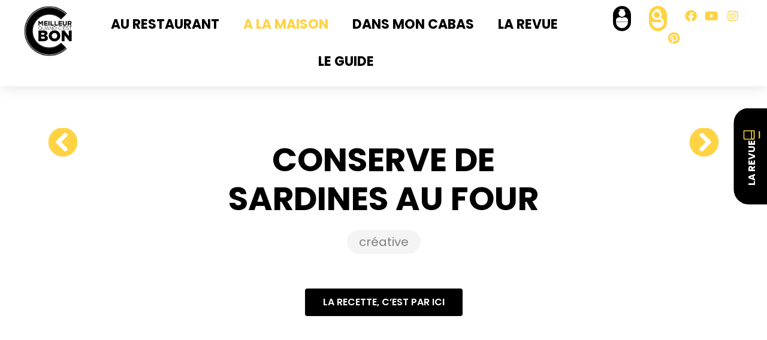

--- FILE ---
content_type: text/html; charset=UTF-8
request_url: https://cestmeilleurquandcestbon.com/f/a-la-maison/recette-de-conserve-de-sardines-au-four/
body_size: 35769
content:
<!DOCTYPE html>
<html class="html" lang="fr-FR">
<head>
	<meta charset="UTF-8">
	<link rel="profile" href="https://gmpg.org/xfn/11">

	<title>Conserve de sardines au four &#8211; C&#039;est meilleur quand c&#039;est bon</title>
<meta name='robots' content='max-image-preview:large' />
	<style>img:is([sizes="auto" i], [sizes^="auto," i]) { contain-intrinsic-size: 3000px 1500px }</style>
	<meta name="viewport" content="width=device-width, initial-scale=1"><link rel='dns-prefetch' href='//cdn.jsdelivr.net' />
<link rel='dns-prefetch' href='//unpkg.com' />
<link rel='dns-prefetch' href='//fonts.googleapis.com' />
<link rel='dns-prefetch' href='//www.googletagmanager.com' />
<link rel="alternate" type="application/rss+xml" title="C&#039;est meilleur quand c&#039;est bon &raquo; Flux" href="https://cestmeilleurquandcestbon.com/feed/" />
<link rel="alternate" type="application/rss+xml" title="C&#039;est meilleur quand c&#039;est bon &raquo; Flux des commentaires" href="https://cestmeilleurquandcestbon.com/comments/feed/" />
<script>
window._wpemojiSettings = {"baseUrl":"https:\/\/s.w.org\/images\/core\/emoji\/16.0.1\/72x72\/","ext":".png","svgUrl":"https:\/\/s.w.org\/images\/core\/emoji\/16.0.1\/svg\/","svgExt":".svg","source":{"concatemoji":"https:\/\/cestmeilleurquandcestbon.com\/wp-includes\/js\/wp-emoji-release.min.js?ver=6.8.3"}};
/*! This file is auto-generated */
!function(s,n){var o,i,e;function c(e){try{var t={supportTests:e,timestamp:(new Date).valueOf()};sessionStorage.setItem(o,JSON.stringify(t))}catch(e){}}function p(e,t,n){e.clearRect(0,0,e.canvas.width,e.canvas.height),e.fillText(t,0,0);var t=new Uint32Array(e.getImageData(0,0,e.canvas.width,e.canvas.height).data),a=(e.clearRect(0,0,e.canvas.width,e.canvas.height),e.fillText(n,0,0),new Uint32Array(e.getImageData(0,0,e.canvas.width,e.canvas.height).data));return t.every(function(e,t){return e===a[t]})}function u(e,t){e.clearRect(0,0,e.canvas.width,e.canvas.height),e.fillText(t,0,0);for(var n=e.getImageData(16,16,1,1),a=0;a<n.data.length;a++)if(0!==n.data[a])return!1;return!0}function f(e,t,n,a){switch(t){case"flag":return n(e,"\ud83c\udff3\ufe0f\u200d\u26a7\ufe0f","\ud83c\udff3\ufe0f\u200b\u26a7\ufe0f")?!1:!n(e,"\ud83c\udde8\ud83c\uddf6","\ud83c\udde8\u200b\ud83c\uddf6")&&!n(e,"\ud83c\udff4\udb40\udc67\udb40\udc62\udb40\udc65\udb40\udc6e\udb40\udc67\udb40\udc7f","\ud83c\udff4\u200b\udb40\udc67\u200b\udb40\udc62\u200b\udb40\udc65\u200b\udb40\udc6e\u200b\udb40\udc67\u200b\udb40\udc7f");case"emoji":return!a(e,"\ud83e\udedf")}return!1}function g(e,t,n,a){var r="undefined"!=typeof WorkerGlobalScope&&self instanceof WorkerGlobalScope?new OffscreenCanvas(300,150):s.createElement("canvas"),o=r.getContext("2d",{willReadFrequently:!0}),i=(o.textBaseline="top",o.font="600 32px Arial",{});return e.forEach(function(e){i[e]=t(o,e,n,a)}),i}function t(e){var t=s.createElement("script");t.src=e,t.defer=!0,s.head.appendChild(t)}"undefined"!=typeof Promise&&(o="wpEmojiSettingsSupports",i=["flag","emoji"],n.supports={everything:!0,everythingExceptFlag:!0},e=new Promise(function(e){s.addEventListener("DOMContentLoaded",e,{once:!0})}),new Promise(function(t){var n=function(){try{var e=JSON.parse(sessionStorage.getItem(o));if("object"==typeof e&&"number"==typeof e.timestamp&&(new Date).valueOf()<e.timestamp+604800&&"object"==typeof e.supportTests)return e.supportTests}catch(e){}return null}();if(!n){if("undefined"!=typeof Worker&&"undefined"!=typeof OffscreenCanvas&&"undefined"!=typeof URL&&URL.createObjectURL&&"undefined"!=typeof Blob)try{var e="postMessage("+g.toString()+"("+[JSON.stringify(i),f.toString(),p.toString(),u.toString()].join(",")+"));",a=new Blob([e],{type:"text/javascript"}),r=new Worker(URL.createObjectURL(a),{name:"wpTestEmojiSupports"});return void(r.onmessage=function(e){c(n=e.data),r.terminate(),t(n)})}catch(e){}c(n=g(i,f,p,u))}t(n)}).then(function(e){for(var t in e)n.supports[t]=e[t],n.supports.everything=n.supports.everything&&n.supports[t],"flag"!==t&&(n.supports.everythingExceptFlag=n.supports.everythingExceptFlag&&n.supports[t]);n.supports.everythingExceptFlag=n.supports.everythingExceptFlag&&!n.supports.flag,n.DOMReady=!1,n.readyCallback=function(){n.DOMReady=!0}}).then(function(){return e}).then(function(){var e;n.supports.everything||(n.readyCallback(),(e=n.source||{}).concatemoji?t(e.concatemoji):e.wpemoji&&e.twemoji&&(t(e.twemoji),t(e.wpemoji)))}))}((window,document),window._wpemojiSettings);
</script>
<link rel='stylesheet' id='premium-addons-css' href='https://cestmeilleurquandcestbon.com/wp-content/plugins/premium-addons-for-elementor/assets/frontend/min-css/premium-addons.min.css?ver=4.11.50' media='all' />
<style id='wp-emoji-styles-inline-css'>

	img.wp-smiley, img.emoji {
		display: inline !important;
		border: none !important;
		box-shadow: none !important;
		height: 1em !important;
		width: 1em !important;
		margin: 0 0.07em !important;
		vertical-align: -0.1em !important;
		background: none !important;
		padding: 0 !important;
	}
</style>
<link rel='stylesheet' id='wp-block-library-css' href='https://cestmeilleurquandcestbon.com/wp-includes/css/dist/block-library/style.min.css?ver=6.8.3' media='all' />
<style id='wp-block-library-theme-inline-css'>
.wp-block-audio :where(figcaption){color:#555;font-size:13px;text-align:center}.is-dark-theme .wp-block-audio :where(figcaption){color:#ffffffa6}.wp-block-audio{margin:0 0 1em}.wp-block-code{border:1px solid #ccc;border-radius:4px;font-family:Menlo,Consolas,monaco,monospace;padding:.8em 1em}.wp-block-embed :where(figcaption){color:#555;font-size:13px;text-align:center}.is-dark-theme .wp-block-embed :where(figcaption){color:#ffffffa6}.wp-block-embed{margin:0 0 1em}.blocks-gallery-caption{color:#555;font-size:13px;text-align:center}.is-dark-theme .blocks-gallery-caption{color:#ffffffa6}:root :where(.wp-block-image figcaption){color:#555;font-size:13px;text-align:center}.is-dark-theme :root :where(.wp-block-image figcaption){color:#ffffffa6}.wp-block-image{margin:0 0 1em}.wp-block-pullquote{border-bottom:4px solid;border-top:4px solid;color:currentColor;margin-bottom:1.75em}.wp-block-pullquote cite,.wp-block-pullquote footer,.wp-block-pullquote__citation{color:currentColor;font-size:.8125em;font-style:normal;text-transform:uppercase}.wp-block-quote{border-left:.25em solid;margin:0 0 1.75em;padding-left:1em}.wp-block-quote cite,.wp-block-quote footer{color:currentColor;font-size:.8125em;font-style:normal;position:relative}.wp-block-quote:where(.has-text-align-right){border-left:none;border-right:.25em solid;padding-left:0;padding-right:1em}.wp-block-quote:where(.has-text-align-center){border:none;padding-left:0}.wp-block-quote.is-large,.wp-block-quote.is-style-large,.wp-block-quote:where(.is-style-plain){border:none}.wp-block-search .wp-block-search__label{font-weight:700}.wp-block-search__button{border:1px solid #ccc;padding:.375em .625em}:where(.wp-block-group.has-background){padding:1.25em 2.375em}.wp-block-separator.has-css-opacity{opacity:.4}.wp-block-separator{border:none;border-bottom:2px solid;margin-left:auto;margin-right:auto}.wp-block-separator.has-alpha-channel-opacity{opacity:1}.wp-block-separator:not(.is-style-wide):not(.is-style-dots){width:100px}.wp-block-separator.has-background:not(.is-style-dots){border-bottom:none;height:1px}.wp-block-separator.has-background:not(.is-style-wide):not(.is-style-dots){height:2px}.wp-block-table{margin:0 0 1em}.wp-block-table td,.wp-block-table th{word-break:normal}.wp-block-table :where(figcaption){color:#555;font-size:13px;text-align:center}.is-dark-theme .wp-block-table :where(figcaption){color:#ffffffa6}.wp-block-video :where(figcaption){color:#555;font-size:13px;text-align:center}.is-dark-theme .wp-block-video :where(figcaption){color:#ffffffa6}.wp-block-video{margin:0 0 1em}:root :where(.wp-block-template-part.has-background){margin-bottom:0;margin-top:0;padding:1.25em 2.375em}
</style>
<style id='classic-theme-styles-inline-css'>
/*! This file is auto-generated */
.wp-block-button__link{color:#fff;background-color:#32373c;border-radius:9999px;box-shadow:none;text-decoration:none;padding:calc(.667em + 2px) calc(1.333em + 2px);font-size:1.125em}.wp-block-file__button{background:#32373c;color:#fff;text-decoration:none}
</style>
<style id='global-styles-inline-css'>
:root{--wp--preset--aspect-ratio--square: 1;--wp--preset--aspect-ratio--4-3: 4/3;--wp--preset--aspect-ratio--3-4: 3/4;--wp--preset--aspect-ratio--3-2: 3/2;--wp--preset--aspect-ratio--2-3: 2/3;--wp--preset--aspect-ratio--16-9: 16/9;--wp--preset--aspect-ratio--9-16: 9/16;--wp--preset--color--black: #000000;--wp--preset--color--cyan-bluish-gray: #abb8c3;--wp--preset--color--white: #ffffff;--wp--preset--color--pale-pink: #f78da7;--wp--preset--color--vivid-red: #cf2e2e;--wp--preset--color--luminous-vivid-orange: #ff6900;--wp--preset--color--luminous-vivid-amber: #fcb900;--wp--preset--color--light-green-cyan: #7bdcb5;--wp--preset--color--vivid-green-cyan: #00d084;--wp--preset--color--pale-cyan-blue: #8ed1fc;--wp--preset--color--vivid-cyan-blue: #0693e3;--wp--preset--color--vivid-purple: #9b51e0;--wp--preset--gradient--vivid-cyan-blue-to-vivid-purple: linear-gradient(135deg,rgba(6,147,227,1) 0%,rgb(155,81,224) 100%);--wp--preset--gradient--light-green-cyan-to-vivid-green-cyan: linear-gradient(135deg,rgb(122,220,180) 0%,rgb(0,208,130) 100%);--wp--preset--gradient--luminous-vivid-amber-to-luminous-vivid-orange: linear-gradient(135deg,rgba(252,185,0,1) 0%,rgba(255,105,0,1) 100%);--wp--preset--gradient--luminous-vivid-orange-to-vivid-red: linear-gradient(135deg,rgba(255,105,0,1) 0%,rgb(207,46,46) 100%);--wp--preset--gradient--very-light-gray-to-cyan-bluish-gray: linear-gradient(135deg,rgb(238,238,238) 0%,rgb(169,184,195) 100%);--wp--preset--gradient--cool-to-warm-spectrum: linear-gradient(135deg,rgb(74,234,220) 0%,rgb(151,120,209) 20%,rgb(207,42,186) 40%,rgb(238,44,130) 60%,rgb(251,105,98) 80%,rgb(254,248,76) 100%);--wp--preset--gradient--blush-light-purple: linear-gradient(135deg,rgb(255,206,236) 0%,rgb(152,150,240) 100%);--wp--preset--gradient--blush-bordeaux: linear-gradient(135deg,rgb(254,205,165) 0%,rgb(254,45,45) 50%,rgb(107,0,62) 100%);--wp--preset--gradient--luminous-dusk: linear-gradient(135deg,rgb(255,203,112) 0%,rgb(199,81,192) 50%,rgb(65,88,208) 100%);--wp--preset--gradient--pale-ocean: linear-gradient(135deg,rgb(255,245,203) 0%,rgb(182,227,212) 50%,rgb(51,167,181) 100%);--wp--preset--gradient--electric-grass: linear-gradient(135deg,rgb(202,248,128) 0%,rgb(113,206,126) 100%);--wp--preset--gradient--midnight: linear-gradient(135deg,rgb(2,3,129) 0%,rgb(40,116,252) 100%);--wp--preset--font-size--small: 13px;--wp--preset--font-size--medium: 20px;--wp--preset--font-size--large: 36px;--wp--preset--font-size--x-large: 42px;--wp--preset--spacing--20: 0.44rem;--wp--preset--spacing--30: 0.67rem;--wp--preset--spacing--40: 1rem;--wp--preset--spacing--50: 1.5rem;--wp--preset--spacing--60: 2.25rem;--wp--preset--spacing--70: 3.38rem;--wp--preset--spacing--80: 5.06rem;--wp--preset--shadow--natural: 6px 6px 9px rgba(0, 0, 0, 0.2);--wp--preset--shadow--deep: 12px 12px 50px rgba(0, 0, 0, 0.4);--wp--preset--shadow--sharp: 6px 6px 0px rgba(0, 0, 0, 0.2);--wp--preset--shadow--outlined: 6px 6px 0px -3px rgba(255, 255, 255, 1), 6px 6px rgba(0, 0, 0, 1);--wp--preset--shadow--crisp: 6px 6px 0px rgba(0, 0, 0, 1);}:where(.is-layout-flex){gap: 0.5em;}:where(.is-layout-grid){gap: 0.5em;}body .is-layout-flex{display: flex;}.is-layout-flex{flex-wrap: wrap;align-items: center;}.is-layout-flex > :is(*, div){margin: 0;}body .is-layout-grid{display: grid;}.is-layout-grid > :is(*, div){margin: 0;}:where(.wp-block-columns.is-layout-flex){gap: 2em;}:where(.wp-block-columns.is-layout-grid){gap: 2em;}:where(.wp-block-post-template.is-layout-flex){gap: 1.25em;}:where(.wp-block-post-template.is-layout-grid){gap: 1.25em;}.has-black-color{color: var(--wp--preset--color--black) !important;}.has-cyan-bluish-gray-color{color: var(--wp--preset--color--cyan-bluish-gray) !important;}.has-white-color{color: var(--wp--preset--color--white) !important;}.has-pale-pink-color{color: var(--wp--preset--color--pale-pink) !important;}.has-vivid-red-color{color: var(--wp--preset--color--vivid-red) !important;}.has-luminous-vivid-orange-color{color: var(--wp--preset--color--luminous-vivid-orange) !important;}.has-luminous-vivid-amber-color{color: var(--wp--preset--color--luminous-vivid-amber) !important;}.has-light-green-cyan-color{color: var(--wp--preset--color--light-green-cyan) !important;}.has-vivid-green-cyan-color{color: var(--wp--preset--color--vivid-green-cyan) !important;}.has-pale-cyan-blue-color{color: var(--wp--preset--color--pale-cyan-blue) !important;}.has-vivid-cyan-blue-color{color: var(--wp--preset--color--vivid-cyan-blue) !important;}.has-vivid-purple-color{color: var(--wp--preset--color--vivid-purple) !important;}.has-black-background-color{background-color: var(--wp--preset--color--black) !important;}.has-cyan-bluish-gray-background-color{background-color: var(--wp--preset--color--cyan-bluish-gray) !important;}.has-white-background-color{background-color: var(--wp--preset--color--white) !important;}.has-pale-pink-background-color{background-color: var(--wp--preset--color--pale-pink) !important;}.has-vivid-red-background-color{background-color: var(--wp--preset--color--vivid-red) !important;}.has-luminous-vivid-orange-background-color{background-color: var(--wp--preset--color--luminous-vivid-orange) !important;}.has-luminous-vivid-amber-background-color{background-color: var(--wp--preset--color--luminous-vivid-amber) !important;}.has-light-green-cyan-background-color{background-color: var(--wp--preset--color--light-green-cyan) !important;}.has-vivid-green-cyan-background-color{background-color: var(--wp--preset--color--vivid-green-cyan) !important;}.has-pale-cyan-blue-background-color{background-color: var(--wp--preset--color--pale-cyan-blue) !important;}.has-vivid-cyan-blue-background-color{background-color: var(--wp--preset--color--vivid-cyan-blue) !important;}.has-vivid-purple-background-color{background-color: var(--wp--preset--color--vivid-purple) !important;}.has-black-border-color{border-color: var(--wp--preset--color--black) !important;}.has-cyan-bluish-gray-border-color{border-color: var(--wp--preset--color--cyan-bluish-gray) !important;}.has-white-border-color{border-color: var(--wp--preset--color--white) !important;}.has-pale-pink-border-color{border-color: var(--wp--preset--color--pale-pink) !important;}.has-vivid-red-border-color{border-color: var(--wp--preset--color--vivid-red) !important;}.has-luminous-vivid-orange-border-color{border-color: var(--wp--preset--color--luminous-vivid-orange) !important;}.has-luminous-vivid-amber-border-color{border-color: var(--wp--preset--color--luminous-vivid-amber) !important;}.has-light-green-cyan-border-color{border-color: var(--wp--preset--color--light-green-cyan) !important;}.has-vivid-green-cyan-border-color{border-color: var(--wp--preset--color--vivid-green-cyan) !important;}.has-pale-cyan-blue-border-color{border-color: var(--wp--preset--color--pale-cyan-blue) !important;}.has-vivid-cyan-blue-border-color{border-color: var(--wp--preset--color--vivid-cyan-blue) !important;}.has-vivid-purple-border-color{border-color: var(--wp--preset--color--vivid-purple) !important;}.has-vivid-cyan-blue-to-vivid-purple-gradient-background{background: var(--wp--preset--gradient--vivid-cyan-blue-to-vivid-purple) !important;}.has-light-green-cyan-to-vivid-green-cyan-gradient-background{background: var(--wp--preset--gradient--light-green-cyan-to-vivid-green-cyan) !important;}.has-luminous-vivid-amber-to-luminous-vivid-orange-gradient-background{background: var(--wp--preset--gradient--luminous-vivid-amber-to-luminous-vivid-orange) !important;}.has-luminous-vivid-orange-to-vivid-red-gradient-background{background: var(--wp--preset--gradient--luminous-vivid-orange-to-vivid-red) !important;}.has-very-light-gray-to-cyan-bluish-gray-gradient-background{background: var(--wp--preset--gradient--very-light-gray-to-cyan-bluish-gray) !important;}.has-cool-to-warm-spectrum-gradient-background{background: var(--wp--preset--gradient--cool-to-warm-spectrum) !important;}.has-blush-light-purple-gradient-background{background: var(--wp--preset--gradient--blush-light-purple) !important;}.has-blush-bordeaux-gradient-background{background: var(--wp--preset--gradient--blush-bordeaux) !important;}.has-luminous-dusk-gradient-background{background: var(--wp--preset--gradient--luminous-dusk) !important;}.has-pale-ocean-gradient-background{background: var(--wp--preset--gradient--pale-ocean) !important;}.has-electric-grass-gradient-background{background: var(--wp--preset--gradient--electric-grass) !important;}.has-midnight-gradient-background{background: var(--wp--preset--gradient--midnight) !important;}.has-small-font-size{font-size: var(--wp--preset--font-size--small) !important;}.has-medium-font-size{font-size: var(--wp--preset--font-size--medium) !important;}.has-large-font-size{font-size: var(--wp--preset--font-size--large) !important;}.has-x-large-font-size{font-size: var(--wp--preset--font-size--x-large) !important;}
:where(.wp-block-post-template.is-layout-flex){gap: 1.25em;}:where(.wp-block-post-template.is-layout-grid){gap: 1.25em;}
:where(.wp-block-columns.is-layout-flex){gap: 2em;}:where(.wp-block-columns.is-layout-grid){gap: 2em;}
:root :where(.wp-block-pullquote){font-size: 1.5em;line-height: 1.6;}
</style>
<link rel='stylesheet' id='oceanwp-style-css' href='https://cestmeilleurquandcestbon.com/wp-content/themes/oceanwp/assets/css/style.min.css?ver=1.0' media='all' />
<link rel='stylesheet' id='child-style-css' href='https://cestmeilleurquandcestbon.com/wp-content/themes/cmqcb/style.css?ver=6.8.3' media='all' />
<link rel='stylesheet' id='select2-css-css' href='https://cestmeilleurquandcestbon.com/wp-content/themes/cmqcb/select2.min.css?ver=4.1.0-rc.0' media='all' />
<link rel='stylesheet' id='my-leaflet-css-css' href='https://unpkg.com/leaflet@1.9.4/dist/leaflet.css?ver=1.9.4' media='all' />
<link rel='stylesheet' id='font-awesome-css' href='https://cestmeilleurquandcestbon.com/wp-content/themes/oceanwp/assets/fonts/fontawesome/css/all.min.css?ver=6.7.2' media='all' />
<link rel='stylesheet' id='simple-line-icons-css' href='https://cestmeilleurquandcestbon.com/wp-content/themes/oceanwp/assets/css/third/simple-line-icons.min.css?ver=2.4.0' media='all' />
<link rel='stylesheet' id='oceanwp-google-font-poppins-css' href='//fonts.googleapis.com/css?family=Poppins%3A100%2C200%2C300%2C400%2C500%2C600%2C700%2C800%2C900%2C100i%2C200i%2C300i%2C400i%2C500i%2C600i%2C700i%2C800i%2C900i&#038;subset=latin&#038;display=swap&#038;ver=6.8.3' media='all' />
<link rel='stylesheet' id='oceanwp-google-font-shadows-into-light-css' href='//fonts.googleapis.com/css?family=Shadows+Into+Light%3A100%2C200%2C300%2C400%2C500%2C600%2C700%2C800%2C900%2C100i%2C200i%2C300i%2C400i%2C500i%2C600i%2C700i%2C800i%2C900i&#038;subset=latin&#038;display=swap&#038;ver=6.8.3' media='all' />
<link rel='stylesheet' id='elementor-frontend-css' href='https://cestmeilleurquandcestbon.com/wp-content/plugins/elementor/assets/css/frontend.min.css?ver=3.33.2' media='all' />
<style id='elementor-frontend-inline-css'>
.elementor-2357 .elementor-element.elementor-element-378e076c:not(.elementor-motion-effects-element-type-background), .elementor-2357 .elementor-element.elementor-element-378e076c > .elementor-motion-effects-container > .elementor-motion-effects-layer{background-image:url("https://cestmeilleurquandcestbon.com/wp-content/uploads/2020/11/Bloc-pictos-gris.svg");}@media(max-width:767px){.elementor-2357 .elementor-element.elementor-element-378e076c:not(.elementor-motion-effects-element-type-background), .elementor-2357 .elementor-element.elementor-element-378e076c > .elementor-motion-effects-container > .elementor-motion-effects-layer{background-image:url("https://cestmeilleurquandcestbon.com/wp-content/uploads/2020/11/mobile-gris.svg");}}
</style>
<link rel='stylesheet' id='widget-image-css' href='https://cestmeilleurquandcestbon.com/wp-content/plugins/elementor/assets/css/widget-image.min.css?ver=3.33.2' media='all' />
<link rel='stylesheet' id='widget-nav-menu-css' href='https://cestmeilleurquandcestbon.com/wp-content/plugins/elementor-pro/assets/css/widget-nav-menu.min.css?ver=3.33.1' media='all' />
<link rel='stylesheet' id='widget-social-icons-css' href='https://cestmeilleurquandcestbon.com/wp-content/plugins/elementor/assets/css/widget-social-icons.min.css?ver=3.33.2' media='all' />
<link rel='stylesheet' id='e-apple-webkit-css' href='https://cestmeilleurquandcestbon.com/wp-content/plugins/elementor/assets/css/conditionals/apple-webkit.min.css?ver=3.33.2' media='all' />
<link rel='stylesheet' id='e-sticky-css' href='https://cestmeilleurquandcestbon.com/wp-content/plugins/elementor-pro/assets/css/modules/sticky.min.css?ver=3.33.1' media='all' />
<link rel='stylesheet' id='widget-heading-css' href='https://cestmeilleurquandcestbon.com/wp-content/plugins/elementor/assets/css/widget-heading.min.css?ver=3.33.2' media='all' />
<link rel='stylesheet' id='e-animation-grow-css' href='https://cestmeilleurquandcestbon.com/wp-content/plugins/elementor/assets/lib/animations/styles/e-animation-grow.min.css?ver=3.33.2' media='all' />
<link rel='stylesheet' id='swiper-css' href='https://cestmeilleurquandcestbon.com/wp-content/plugins/elementor/assets/lib/swiper/v8/css/swiper.min.css?ver=8.4.5' media='all' />
<link rel='stylesheet' id='e-swiper-css' href='https://cestmeilleurquandcestbon.com/wp-content/plugins/elementor/assets/css/conditionals/e-swiper.min.css?ver=3.33.2' media='all' />
<link rel='stylesheet' id='widget-video-css' href='https://cestmeilleurquandcestbon.com/wp-content/plugins/elementor/assets/css/widget-video.min.css?ver=3.33.2' media='all' />
<link rel='stylesheet' id='widget-image-carousel-css' href='https://cestmeilleurquandcestbon.com/wp-content/plugins/elementor/assets/css/widget-image-carousel.min.css?ver=3.33.2' media='all' />
<link rel='stylesheet' id='widget-menu-anchor-css' href='https://cestmeilleurquandcestbon.com/wp-content/plugins/elementor/assets/css/widget-menu-anchor.min.css?ver=3.33.2' media='all' />
<link rel='stylesheet' id='widget-icon-box-css' href='https://cestmeilleurquandcestbon.com/wp-content/plugins/elementor/assets/css/widget-icon-box.min.css?ver=3.33.2' media='all' />
<link rel='stylesheet' id='dce-style-css' href='https://cestmeilleurquandcestbon.com/wp-content/plugins/dynamic-content-for-elementor/assets/css/style.min.css?ver=3.3.22' media='all' />
<link rel='stylesheet' id='dce-dynamic-posts-css' href='https://cestmeilleurquandcestbon.com/wp-content/plugins/dynamic-content-for-elementor/assets/css/dynamic-posts.min.css?ver=3.3.22' media='all' />
<link rel='stylesheet' id='dce-dynamicPosts-carousel-css' href='https://cestmeilleurquandcestbon.com/wp-content/plugins/dynamic-content-for-elementor/assets/css/dynamic-posts-skin-carousel.min.css?ver=3.3.22' media='all' />
<link rel='stylesheet' id='elementor-icons-css' href='https://cestmeilleurquandcestbon.com/wp-content/plugins/elementor/assets/lib/eicons/css/elementor-icons.min.css?ver=5.44.0' media='all' />
<link rel='stylesheet' id='elementor-post-5-css' href='https://cestmeilleurquandcestbon.com/wp-content/uploads/elementor/css/post-5.css?ver=1768911658' media='all' />
<link rel='stylesheet' id='dashicons-css' href='https://cestmeilleurquandcestbon.com/wp-includes/css/dashicons.min.css?ver=6.8.3' media='all' />
<link rel='stylesheet' id='elementor-post-9992-css' href='https://cestmeilleurquandcestbon.com/wp-content/uploads/elementor/css/post-9992.css?ver=1768911658' media='all' />
<link rel='stylesheet' id='leaflet-css' href='https://cestmeilleurquandcestbon.com/wp-content/plugins/osm-map-elementor/assets/leaflet/leaflet.css?ver=1.3.1' media='all' />
<link rel='stylesheet' id='mapbox-gl-css' href='https://cestmeilleurquandcestbon.com/wp-content/plugins/osm-map-elementor/assets/css/mapbox-gl.css?ver=1.3.1' media='all' />
<link rel='stylesheet' id='leaflet-fa-markers-css' href='https://cestmeilleurquandcestbon.com/wp-content/plugins/osm-map-elementor/assets/leaflet-fa-markers/L.Icon.FontAwesome.css?ver=1.3.1' media='all' />
<link rel='stylesheet' id='osm-map-elementor-css' href='https://cestmeilleurquandcestbon.com/wp-content/plugins/osm-map-elementor/assets/css/osm-map-elementor.css?ver=1.3.1' media='all' />
<link rel='stylesheet' id='elementor-post-8154-css' href='https://cestmeilleurquandcestbon.com/wp-content/uploads/elementor/css/post-8154.css?ver=1768911659' media='all' />
<link rel='stylesheet' id='elementor-post-2357-css' href='https://cestmeilleurquandcestbon.com/wp-content/uploads/elementor/css/post-2357.css?ver=1768911694' media='all' />
<link rel='stylesheet' id='elementor-gf-roboto-css' href='https://fonts.googleapis.com/css?family=Roboto:100,100italic,200,200italic,300,300italic,400,400italic,500,500italic,600,600italic,700,700italic,800,800italic,900,900italic&#038;display=auto' media='all' />
<link rel='stylesheet' id='elementor-gf-robotoslab-css' href='https://fonts.googleapis.com/css?family=Roboto+Slab:100,100italic,200,200italic,300,300italic,400,400italic,500,500italic,600,600italic,700,700italic,800,800italic,900,900italic&#038;display=auto' media='all' />
<link rel='stylesheet' id='elementor-gf-poppins-css' href='https://fonts.googleapis.com/css?family=Poppins:100,100italic,200,200italic,300,300italic,400,400italic,500,500italic,600,600italic,700,700italic,800,800italic,900,900italic&#038;display=auto' media='all' />
<link rel='stylesheet' id='elementor-gf-shadowsintolight-css' href='https://fonts.googleapis.com/css?family=Shadows+Into+Light:100,100italic,200,200italic,300,300italic,400,400italic,500,500italic,600,600italic,700,700italic,800,800italic,900,900italic&#038;display=auto' media='all' />
<link rel='stylesheet' id='elementor-icons-shared-0-css' href='https://cestmeilleurquandcestbon.com/wp-content/plugins/elementor/assets/lib/font-awesome/css/fontawesome.min.css?ver=5.15.3' media='all' />
<link rel='stylesheet' id='elementor-icons-fa-solid-css' href='https://cestmeilleurquandcestbon.com/wp-content/plugins/elementor/assets/lib/font-awesome/css/solid.min.css?ver=5.15.3' media='all' />
<link rel='stylesheet' id='elementor-icons-fa-brands-css' href='https://cestmeilleurquandcestbon.com/wp-content/plugins/elementor/assets/lib/font-awesome/css/brands.min.css?ver=5.15.3' media='all' />
<script src="https://cestmeilleurquandcestbon.com/wp-includes/js/jquery/jquery.min.js?ver=3.7.1" id="jquery-core-js"></script>
<script src="https://cestmeilleurquandcestbon.com/wp-includes/js/jquery/jquery-migrate.min.js?ver=3.4.1" id="jquery-migrate-js"></script>
<script src="https://cdn.jsdelivr.net/npm/select2@4.1.0-rc.0/dist/js/select2.min.js?ver=4.1.0-rc.0" id="select2-js-js"></script>
<script src="https://cestmeilleurquandcestbon.com/wp-content/themes/cmqcb/select2-init.js?ver=4.1.0-rc.0" id="select2-init-js"></script>
<script src="https://unpkg.com/leaflet@1.9.4/dist/leaflet.js?ver=1.9.4" id="leaflet-js-js"></script>
<link rel="https://api.w.org/" href="https://cestmeilleurquandcestbon.com/wp-json/" /><link rel="alternate" title="JSON" type="application/json" href="https://cestmeilleurquandcestbon.com/wp-json/wp/v2/cmqcb/1126" /><link rel="EditURI" type="application/rsd+xml" title="RSD" href="https://cestmeilleurquandcestbon.com/xmlrpc.php?rsd" />
<meta name="generator" content="WordPress 6.8.3" />
<link rel="canonical" href="https://cestmeilleurquandcestbon.com/f/a-la-maison/recette-de-conserve-de-sardines-au-four/" />
<link rel='shortlink' href='https://cestmeilleurquandcestbon.com/?p=1126' />
<link rel="alternate" title="oEmbed (JSON)" type="application/json+oembed" href="https://cestmeilleurquandcestbon.com/wp-json/oembed/1.0/embed?url=https%3A%2F%2Fcestmeilleurquandcestbon.com%2Ff%2Fa-la-maison%2Frecette-de-conserve-de-sardines-au-four%2F" />
<link rel="alternate" title="oEmbed (XML)" type="text/xml+oembed" href="https://cestmeilleurquandcestbon.com/wp-json/oembed/1.0/embed?url=https%3A%2F%2Fcestmeilleurquandcestbon.com%2Ff%2Fa-la-maison%2Frecette-de-conserve-de-sardines-au-four%2F&#038;format=xml" />
<meta name="generator" content="Site Kit by Google 1.166.0" /><meta name="generator" content="Elementor 3.33.2; features: additional_custom_breakpoints; settings: css_print_method-external, google_font-enabled, font_display-auto">
			<style>
				.e-con.e-parent:nth-of-type(n+4):not(.e-lazyloaded):not(.e-no-lazyload),
				.e-con.e-parent:nth-of-type(n+4):not(.e-lazyloaded):not(.e-no-lazyload) * {
					background-image: none !important;
				}
				@media screen and (max-height: 1024px) {
					.e-con.e-parent:nth-of-type(n+3):not(.e-lazyloaded):not(.e-no-lazyload),
					.e-con.e-parent:nth-of-type(n+3):not(.e-lazyloaded):not(.e-no-lazyload) * {
						background-image: none !important;
					}
				}
				@media screen and (max-height: 640px) {
					.e-con.e-parent:nth-of-type(n+2):not(.e-lazyloaded):not(.e-no-lazyload),
					.e-con.e-parent:nth-of-type(n+2):not(.e-lazyloaded):not(.e-no-lazyload) * {
						background-image: none !important;
					}
				}
			</style>
			<!-- Google Tag Manager -->
    <script>(function(w,d,s,l,i){w[l]=w[l]||[];w[l].push({'gtm.start':
    new Date().getTime(),event:'gtm.js'});var f=d.getElementsByTagName(s)[0],
    j=d.createElement(s),dl=l!='dataLayer'?'&l='+l:'';j.async=true;j.src=
    'https://www.googletagmanager.com/gtm.js?id='+i+dl;f.parentNode.insertBefore(j,f);
    })(window,document,'script','dataLayer','GTM-N39MPPN');</script>
    <!-- End Google Tag Manager -->
    <link rel="icon" href="https://cestmeilleurquandcestbon.com/wp-content/uploads/2020/10/cropped-cropped-logo-CMQCB-noir@2x-32x32.png" sizes="32x32" />
<link rel="icon" href="https://cestmeilleurquandcestbon.com/wp-content/uploads/2020/10/cropped-cropped-logo-CMQCB-noir@2x-192x192.png" sizes="192x192" />
<link rel="apple-touch-icon" href="https://cestmeilleurquandcestbon.com/wp-content/uploads/2020/10/cropped-cropped-logo-CMQCB-noir@2x-180x180.png" />
<meta name="msapplication-TileImage" content="https://cestmeilleurquandcestbon.com/wp-content/uploads/2020/10/cropped-cropped-logo-CMQCB-noir@2x-270x270.png" />
		<style id="wp-custom-css">
			body[data-elementor-device-mode="mobile"] #wrap,body[data-elementor-device-mode="tablet"] #wrap{padding-top:0}		</style>
		<!-- OceanWP CSS -->
<style type="text/css">
/* Colors */a:hover,a.light:hover,.theme-heading .text::before,.theme-heading .text::after,#top-bar-content >a:hover,#top-bar-social li.oceanwp-email a:hover,#site-navigation-wrap .dropdown-menu >li >a:hover,#site-header.medium-header #medium-searchform button:hover,.oceanwp-mobile-menu-icon a:hover,.blog-entry.post .blog-entry-header .entry-title a:hover,.blog-entry.post .blog-entry-readmore a:hover,.blog-entry.thumbnail-entry .blog-entry-category a,ul.meta li a:hover,.dropcap,.single nav.post-navigation .nav-links .title,body .related-post-title a:hover,body #wp-calendar caption,body .contact-info-widget.default i,body .contact-info-widget.big-icons i,body .custom-links-widget .oceanwp-custom-links li a:hover,body .custom-links-widget .oceanwp-custom-links li a:hover:before,body .posts-thumbnails-widget li a:hover,body .social-widget li.oceanwp-email a:hover,.comment-author .comment-meta .comment-reply-link,#respond #cancel-comment-reply-link:hover,#footer-widgets .footer-box a:hover,#footer-bottom a:hover,#footer-bottom #footer-bottom-menu a:hover,.sidr a:hover,.sidr-class-dropdown-toggle:hover,.sidr-class-menu-item-has-children.active >a,.sidr-class-menu-item-has-children.active >a >.sidr-class-dropdown-toggle,input[type=checkbox]:checked:before{color:#ffd344}.single nav.post-navigation .nav-links .title .owp-icon use,.blog-entry.post .blog-entry-readmore a:hover .owp-icon use,body .contact-info-widget.default .owp-icon use,body .contact-info-widget.big-icons .owp-icon use{stroke:#ffd344}input[type="button"],input[type="reset"],input[type="submit"],button[type="submit"],.button,#site-navigation-wrap .dropdown-menu >li.btn >a >span,.thumbnail:hover i,.thumbnail:hover .link-post-svg-icon,.post-quote-content,.omw-modal .omw-close-modal,body .contact-info-widget.big-icons li:hover i,body .contact-info-widget.big-icons li:hover .owp-icon,body div.wpforms-container-full .wpforms-form input[type=submit],body div.wpforms-container-full .wpforms-form button[type=submit],body div.wpforms-container-full .wpforms-form .wpforms-page-button,.woocommerce-cart .wp-element-button,.woocommerce-checkout .wp-element-button,.wp-block-button__link{background-color:#ffd344}.widget-title{border-color:#ffd344}blockquote{border-color:#ffd344}.wp-block-quote{border-color:#ffd344}#searchform-dropdown{border-color:#ffd344}.dropdown-menu .sub-menu{border-color:#ffd344}.blog-entry.large-entry .blog-entry-readmore a:hover{border-color:#ffd344}.oceanwp-newsletter-form-wrap input[type="email"]:focus{border-color:#ffd344}.social-widget li.oceanwp-email a:hover{border-color:#ffd344}#respond #cancel-comment-reply-link:hover{border-color:#ffd344}body .contact-info-widget.big-icons li:hover i{border-color:#ffd344}body .contact-info-widget.big-icons li:hover .owp-icon{border-color:#ffd344}#footer-widgets .oceanwp-newsletter-form-wrap input[type="email"]:focus{border-color:#ffd344}input[type="button"]:hover,input[type="reset"]:hover,input[type="submit"]:hover,button[type="submit"]:hover,input[type="button"]:focus,input[type="reset"]:focus,input[type="submit"]:focus,button[type="submit"]:focus,.button:hover,.button:focus,#site-navigation-wrap .dropdown-menu >li.btn >a:hover >span,.post-quote-author,.omw-modal .omw-close-modal:hover,body div.wpforms-container-full .wpforms-form input[type=submit]:hover,body div.wpforms-container-full .wpforms-form button[type=submit]:hover,body div.wpforms-container-full .wpforms-form .wpforms-page-button:hover,.woocommerce-cart .wp-element-button:hover,.woocommerce-checkout .wp-element-button:hover,.wp-block-button__link:hover{background-color:#000000}a:hover{color:#ffd344}a:hover .owp-icon use{stroke:#ffd344}body .theme-button,body input[type="submit"],body button[type="submit"],body button,body .button,body div.wpforms-container-full .wpforms-form input[type=submit],body div.wpforms-container-full .wpforms-form button[type=submit],body div.wpforms-container-full .wpforms-form .wpforms-page-button,.woocommerce-cart .wp-element-button,.woocommerce-checkout .wp-element-button,.wp-block-button__link{background-color:#ffd344}body .theme-button:hover,body input[type="submit"]:hover,body button[type="submit"]:hover,body button:hover,body .button:hover,body div.wpforms-container-full .wpforms-form input[type=submit]:hover,body div.wpforms-container-full .wpforms-form input[type=submit]:active,body div.wpforms-container-full .wpforms-form button[type=submit]:hover,body div.wpforms-container-full .wpforms-form button[type=submit]:active,body div.wpforms-container-full .wpforms-form .wpforms-page-button:hover,body div.wpforms-container-full .wpforms-form .wpforms-page-button:active,.woocommerce-cart .wp-element-button:hover,.woocommerce-checkout .wp-element-button:hover,.wp-block-button__link:hover{background-color:#000000}body .theme-button,body input[type="submit"],body button[type="submit"],body button,body .button,body div.wpforms-container-full .wpforms-form input[type=submit],body div.wpforms-container-full .wpforms-form button[type=submit],body div.wpforms-container-full .wpforms-form .wpforms-page-button,.woocommerce-cart .wp-element-button,.woocommerce-checkout .wp-element-button,.wp-block-button__link{border-color:#ffffff}body .theme-button:hover,body input[type="submit"]:hover,body button[type="submit"]:hover,body button:hover,body .button:hover,body div.wpforms-container-full .wpforms-form input[type=submit]:hover,body div.wpforms-container-full .wpforms-form input[type=submit]:active,body div.wpforms-container-full .wpforms-form button[type=submit]:hover,body div.wpforms-container-full .wpforms-form button[type=submit]:active,body div.wpforms-container-full .wpforms-form .wpforms-page-button:hover,body div.wpforms-container-full .wpforms-form .wpforms-page-button:active,.woocommerce-cart .wp-element-button:hover,.woocommerce-checkout .wp-element-button:hover,.wp-block-button__link:hover{border-color:#ffffff}body{color:#818181}h1{color:#000000}h3{color:#000000}h4{color:#000000}/* OceanWP Style Settings CSS */.theme-button,input[type="submit"],button[type="submit"],button,.button,body div.wpforms-container-full .wpforms-form input[type=submit],body div.wpforms-container-full .wpforms-form button[type=submit],body div.wpforms-container-full .wpforms-form .wpforms-page-button{border-style:solid}.theme-button,input[type="submit"],button[type="submit"],button,.button,body div.wpforms-container-full .wpforms-form input[type=submit],body div.wpforms-container-full .wpforms-form button[type=submit],body div.wpforms-container-full .wpforms-form .wpforms-page-button{border-width:1px}form input[type="text"],form input[type="password"],form input[type="email"],form input[type="url"],form input[type="date"],form input[type="month"],form input[type="time"],form input[type="datetime"],form input[type="datetime-local"],form input[type="week"],form input[type="number"],form input[type="search"],form input[type="tel"],form input[type="color"],form select,form textarea,.woocommerce .woocommerce-checkout .select2-container--default .select2-selection--single{border-style:solid}body div.wpforms-container-full .wpforms-form input[type=date],body div.wpforms-container-full .wpforms-form input[type=datetime],body div.wpforms-container-full .wpforms-form input[type=datetime-local],body div.wpforms-container-full .wpforms-form input[type=email],body div.wpforms-container-full .wpforms-form input[type=month],body div.wpforms-container-full .wpforms-form input[type=number],body div.wpforms-container-full .wpforms-form input[type=password],body div.wpforms-container-full .wpforms-form input[type=range],body div.wpforms-container-full .wpforms-form input[type=search],body div.wpforms-container-full .wpforms-form input[type=tel],body div.wpforms-container-full .wpforms-form input[type=text],body div.wpforms-container-full .wpforms-form input[type=time],body div.wpforms-container-full .wpforms-form input[type=url],body div.wpforms-container-full .wpforms-form input[type=week],body div.wpforms-container-full .wpforms-form select,body div.wpforms-container-full .wpforms-form textarea{border-style:solid}form input[type="text"],form input[type="password"],form input[type="email"],form input[type="url"],form input[type="date"],form input[type="month"],form input[type="time"],form input[type="datetime"],form input[type="datetime-local"],form input[type="week"],form input[type="number"],form input[type="search"],form input[type="tel"],form input[type="color"],form select,form textarea{border-radius:3px}body div.wpforms-container-full .wpforms-form input[type=date],body div.wpforms-container-full .wpforms-form input[type=datetime],body div.wpforms-container-full .wpforms-form input[type=datetime-local],body div.wpforms-container-full .wpforms-form input[type=email],body div.wpforms-container-full .wpforms-form input[type=month],body div.wpforms-container-full .wpforms-form input[type=number],body div.wpforms-container-full .wpforms-form input[type=password],body div.wpforms-container-full .wpforms-form input[type=range],body div.wpforms-container-full .wpforms-form input[type=search],body div.wpforms-container-full .wpforms-form input[type=tel],body div.wpforms-container-full .wpforms-form input[type=text],body div.wpforms-container-full .wpforms-form input[type=time],body div.wpforms-container-full .wpforms-form input[type=url],body div.wpforms-container-full .wpforms-form input[type=week],body div.wpforms-container-full .wpforms-form select,body div.wpforms-container-full .wpforms-form textarea{border-radius:3px}#scroll-top{background-color:#ffd344}#scroll-top:hover{background-color:#000000}/* Header */#site-header.has-header-media .overlay-header-media{background-color:rgba(0,0,0,0.5)}/* Blog CSS */.ocean-single-post-header ul.meta-item li a:hover{color:#333333}/* Typography */body{font-family:Poppins;font-size:18px;line-height:1.8}h1,h2,h3,h4,h5,h6,.theme-heading,.widget-title,.oceanwp-widget-recent-posts-title,.comment-reply-title,.entry-title,.sidebar-box .widget-title{font-family:Poppins;line-height:1.4}h1{font-size:65px;line-height:1.4;font-weight:700;text-transform:uppercase}h2{font-size:20px;line-height:1.4;font-weight:700;text-transform:uppercase}h3{font-family:Poppins;font-size:40px;line-height:1.4}h4{font-family:'Shadows Into Light';font-size:40px;line-height:1.4}h5{font-size:14px;line-height:1.4}h6{font-size:15px;line-height:1.4}.page-header .page-header-title,.page-header.background-image-page-header .page-header-title{font-size:32px;line-height:1.4}.page-header .page-subheading{font-size:15px;line-height:1.8}.site-breadcrumbs,.site-breadcrumbs a{font-size:13px;line-height:1.4}#top-bar-content,#top-bar-social-alt{font-size:12px;line-height:1.8}#site-logo a.site-logo-text{font-size:24px;line-height:1.8}.dropdown-menu ul li a.menu-link,#site-header.full_screen-header .fs-dropdown-menu ul.sub-menu li a{font-size:12px;line-height:1.2;letter-spacing:.6px}.sidr-class-dropdown-menu li a,a.sidr-class-toggle-sidr-close,#mobile-dropdown ul li a,body #mobile-fullscreen ul li a{font-size:15px;line-height:1.8}.blog-entry.post .blog-entry-header .entry-title a{font-size:24px;line-height:1.4}.ocean-single-post-header .single-post-title{font-size:34px;line-height:1.4;letter-spacing:.6px}.ocean-single-post-header ul.meta-item li,.ocean-single-post-header ul.meta-item li a{font-size:13px;line-height:1.4;letter-spacing:.6px}.ocean-single-post-header .post-author-name,.ocean-single-post-header .post-author-name a{font-size:14px;line-height:1.4;letter-spacing:.6px}.ocean-single-post-header .post-author-description{font-size:12px;line-height:1.4;letter-spacing:.6px}.single-post .entry-title{line-height:1.4;letter-spacing:.6px}.single-post ul.meta li,.single-post ul.meta li a{font-size:14px;line-height:1.4;letter-spacing:.6px}.sidebar-box .widget-title,.sidebar-box.widget_block .wp-block-heading{font-size:13px;line-height:1;letter-spacing:1px}#footer-widgets .footer-box .widget-title{font-size:13px;line-height:1;letter-spacing:1px}#footer-bottom #copyright{font-size:12px;line-height:1}#footer-bottom #footer-bottom-menu{font-size:12px;line-height:1}.woocommerce-store-notice.demo_store{line-height:2;letter-spacing:1.5px}.demo_store .woocommerce-store-notice__dismiss-link{line-height:2;letter-spacing:1.5px}.woocommerce ul.products li.product li.title h2,.woocommerce ul.products li.product li.title a{font-size:14px;line-height:1.5}.woocommerce ul.products li.product li.category,.woocommerce ul.products li.product li.category a{font-size:12px;line-height:1}.woocommerce ul.products li.product .price{font-size:18px;line-height:1}.woocommerce ul.products li.product .button,.woocommerce ul.products li.product .product-inner .added_to_cart{font-size:12px;line-height:1.5;letter-spacing:1px}.woocommerce ul.products li.owp-woo-cond-notice span,.woocommerce ul.products li.owp-woo-cond-notice a{font-size:16px;line-height:1;letter-spacing:1px;font-weight:600;text-transform:capitalize}.woocommerce div.product .product_title{font-size:24px;line-height:1.4;letter-spacing:.6px}.woocommerce div.product p.price{font-size:36px;line-height:1}.woocommerce .owp-btn-normal .summary form button.button,.woocommerce .owp-btn-big .summary form button.button,.woocommerce .owp-btn-very-big .summary form button.button{font-size:12px;line-height:1.5;letter-spacing:1px;text-transform:uppercase}.woocommerce div.owp-woo-single-cond-notice span,.woocommerce div.owp-woo-single-cond-notice a{font-size:18px;line-height:2;letter-spacing:1.5px;font-weight:600;text-transform:capitalize}
</style><link rel="stylesheet" id="asp-basic" href="https://cestmeilleurquandcestbon.com/wp-content/cache/asp/style.basic-ho-is-po-no-da-co-au-se-is.css?mq=qTOrlh" media="all" /><style id='asp-instance-2'>div[id*='ajaxsearchpro2_'] div.asp_loader,div[id*='ajaxsearchpro2_'] div.asp_loader *{box-sizing:border-box !important;margin:0;padding:0;box-shadow:none}div[id*='ajaxsearchpro2_'] div.asp_loader{box-sizing:border-box;display:flex;flex:0 1 auto;flex-direction:column;flex-grow:0;flex-shrink:0;flex-basis:28px;max-width:100%;max-height:100%;align-items:center;justify-content:center}div[id*='ajaxsearchpro2_'] div.asp_loader-inner{width:100%;margin:0 auto;text-align:center;height:100%}@-webkit-keyframes ball-scale{0%{-webkit-transform:scale(0);transform:scale(0)}100%{-webkit-transform:scale(1);transform:scale(1);opacity:0}}@keyframes ball-scale{0%{-webkit-transform:scale(0);transform:scale(0)}100%{-webkit-transform:scale(1);transform:scale(1);opacity:0}}div[id*='ajaxsearchpro2_'] div.asp_ball-scale>div{background-color:rgb(5,5,5);border-radius:100%;-webkit-animation-fill-mode:both;animation-fill-mode:both;display:inline-block;height:100%;width:100%;-webkit-animation:ball-scale 1s 0s ease-in-out infinite;animation:ball-scale 1s 0s ease-in-out infinite}div[id*='ajaxsearchprores2_'] .asp_res_loader div.asp_loader,div[id*='ajaxsearchprores2_'] .asp_res_loader div.asp_loader *{box-sizing:border-box !important;margin:0;padding:0;box-shadow:none}div[id*='ajaxsearchprores2_'] .asp_res_loader div.asp_loader{box-sizing:border-box;display:flex;flex:0 1 auto;flex-direction:column;flex-grow:0;flex-shrink:0;flex-basis:28px;max-width:100%;max-height:100%;align-items:center;justify-content:center}div[id*='ajaxsearchprores2_'] .asp_res_loader div.asp_loader-inner{width:100%;margin:0 auto;text-align:center;height:100%}@-webkit-keyframes ball-scale{0%{-webkit-transform:scale(0);transform:scale(0)}100%{-webkit-transform:scale(1);transform:scale(1);opacity:0}}@keyframes ball-scale{0%{-webkit-transform:scale(0);transform:scale(0)}100%{-webkit-transform:scale(1);transform:scale(1);opacity:0}}div[id*='ajaxsearchprores2_'] .asp_res_loader div.asp_ball-scale>div{background-color:rgb(5,5,5);border-radius:100%;-webkit-animation-fill-mode:both;animation-fill-mode:both;display:inline-block;height:100%;width:100%;-webkit-animation:ball-scale 1s 0s ease-in-out infinite;animation:ball-scale 1s 0s ease-in-out infinite}#ajaxsearchpro2_1 div.asp_loader,#ajaxsearchpro2_2 div.asp_loader,#ajaxsearchpro2_1 div.asp_loader *,#ajaxsearchpro2_2 div.asp_loader *{box-sizing:border-box !important;margin:0;padding:0;box-shadow:none}#ajaxsearchpro2_1 div.asp_loader,#ajaxsearchpro2_2 div.asp_loader{box-sizing:border-box;display:flex;flex:0 1 auto;flex-direction:column;flex-grow:0;flex-shrink:0;flex-basis:28px;max-width:100%;max-height:100%;align-items:center;justify-content:center}#ajaxsearchpro2_1 div.asp_loader-inner,#ajaxsearchpro2_2 div.asp_loader-inner{width:100%;margin:0 auto;text-align:center;height:100%}@-webkit-keyframes ball-scale{0%{-webkit-transform:scale(0);transform:scale(0)}100%{-webkit-transform:scale(1);transform:scale(1);opacity:0}}@keyframes ball-scale{0%{-webkit-transform:scale(0);transform:scale(0)}100%{-webkit-transform:scale(1);transform:scale(1);opacity:0}}#ajaxsearchpro2_1 div.asp_ball-scale>div,#ajaxsearchpro2_2 div.asp_ball-scale>div{background-color:rgb(5,5,5);border-radius:100%;-webkit-animation-fill-mode:both;animation-fill-mode:both;display:inline-block;height:100%;width:100%;-webkit-animation:ball-scale 1s 0s ease-in-out infinite;animation:ball-scale 1s 0s ease-in-out infinite}@-webkit-keyframes asp_an_fadeInDown{0%{opacity:0;-webkit-transform:translateY(-20px)}100%{opacity:1;-webkit-transform:translateY(0)}}@keyframes asp_an_fadeInDown{0%{opacity:0;transform:translateY(-20px)}100%{opacity:1;transform:translateY(0)}}.asp_an_fadeInDown{-webkit-animation-name:asp_an_fadeInDown;animation-name:asp_an_fadeInDown}div.asp_r.asp_r_2,div.asp_r.asp_r_2 *,div.asp_m.asp_m_2,div.asp_m.asp_m_2 *,div.asp_s.asp_s_2,div.asp_s.asp_s_2 *{-webkit-box-sizing:content-box;-moz-box-sizing:content-box;-ms-box-sizing:content-box;-o-box-sizing:content-box;box-sizing:content-box;border:0;border-radius:0;text-transform:none;text-shadow:none;box-shadow:none;text-decoration:none;text-align:left;letter-spacing:normal}div.asp_r.asp_r_2,div.asp_m.asp_m_2,div.asp_s.asp_s_2{-webkit-box-sizing:border-box;-moz-box-sizing:border-box;-ms-box-sizing:border-box;-o-box-sizing:border-box;box-sizing:border-box}div.asp_r.asp_r_2,div.asp_r.asp_r_2 *,div.asp_m.asp_m_2,div.asp_m.asp_m_2 *,div.asp_s.asp_s_2,div.asp_s.asp_s_2 *{padding:0;margin:0}.wpdreams_clear{clear:both}.asp_w_container_2{width:100%}#ajaxsearchpro2_1,#ajaxsearchpro2_2,div.asp_m.asp_m_2{width:100%;height:auto;max-height:none;border-radius:5px;background:#d1eaff;margin-top:0;margin-bottom:0;background-image:-moz-radial-gradient(center,ellipse cover,rgb(244,244,244),rgb(244,244,244));background-image:-webkit-gradient(radial,center center,0px,center center,100%,rgb(244,244,244),rgb(244,244,244));background-image:-webkit-radial-gradient(center,ellipse cover,rgb(244,244,244),rgb(244,244,244));background-image:-o-radial-gradient(center,ellipse cover,rgb(244,244,244),rgb(244,244,244));background-image:-ms-radial-gradient(center,ellipse cover,rgb(244,244,244),rgb(244,244,244));background-image:radial-gradient(ellipse at center,rgb(244,244,244),rgb(244,244,244));overflow:hidden;border:0 solid rgb(244,244,244);border-radius:55px 55px 55px 55px;box-shadow:none}#ajaxsearchpro2_1 .probox,#ajaxsearchpro2_2 .probox,div.asp_m.asp_m_2 .probox{margin:0;height:52px;background:transparent;border:0 none rgb(255,255,255);border-radius:0;box-shadow:none}p[id*=asp-try-2]{color:rgb(85,85,85) !important;display:block}div.asp_main_container+[id*=asp-try-2]{width:100%}p[id*=asp-try-2] a{color:rgb(255,181,86) !important}p[id*=asp-try-2] a:after{color:rgb(85,85,85) !important;display:inline;content:','}p[id*=asp-try-2] a:last-child:after{display:none}#ajaxsearchpro2_1 .probox .proinput,#ajaxsearchpro2_2 .probox .proinput,div.asp_m.asp_m_2 .probox .proinput{font-weight:normal;font-family:"Poppins";color:rgba(129,129,129,1);font-size:14px;line-height:14px;text-shadow:none;line-height:normal;flex-grow:1;order:5;-webkit-flex-grow:1;-webkit-order:5}#ajaxsearchpro2_1 .probox .proinput input.orig,#ajaxsearchpro2_2 .probox .proinput input.orig,div.asp_m.asp_m_2 .probox .proinput input.orig{font-weight:normal;font-family:"Poppins";color:rgba(129,129,129,1);font-size:14px;line-height:14px;text-shadow:none;line-height:normal;border:0;box-shadow:none;height:52px;position:relative;z-index:2;padding:0 !important;padding-top:2px !important;margin:-1px 0 0 -4px !important;width:100%;background:transparent !important}#ajaxsearchpro2_1 .probox .proinput input.autocomplete,#ajaxsearchpro2_2 .probox .proinput input.autocomplete,div.asp_m.asp_m_2 .probox .proinput input.autocomplete{font-weight:normal;font-family:"Poppins";color:rgba(129,129,129,1);font-size:14px;line-height:14px;text-shadow:none;line-height:normal;opacity:0.25;height:52px;display:block;position:relative;z-index:1;padding:0 !important;margin:-1px 0 0 -4px !important;margin-top:-52px !important;width:100%;background:transparent !important}.rtl #ajaxsearchpro2_1 .probox .proinput input.orig,.rtl #ajaxsearchpro2_2 .probox .proinput input.orig,.rtl #ajaxsearchpro2_1 .probox .proinput input.autocomplete,.rtl #ajaxsearchpro2_2 .probox .proinput input.autocomplete,.rtl div.asp_m.asp_m_2 .probox .proinput input.orig,.rtl div.asp_m.asp_m_2 .probox .proinput input.autocomplete{font-weight:normal;font-family:"Poppins";color:rgba(129,129,129,1);font-size:14px;line-height:14px;text-shadow:none;line-height:normal;direction:rtl;text-align:right}.rtl #ajaxsearchpro2_1 .probox .proinput,.rtl #ajaxsearchpro2_2 .probox .proinput,.rtl div.asp_m.asp_m_2 .probox .proinput{margin-right:2px}.rtl #ajaxsearchpro2_1 .probox .proloading,.rtl #ajaxsearchpro2_1 .probox .proclose,.rtl #ajaxsearchpro2_2 .probox .proloading,.rtl #ajaxsearchpro2_2 .probox .proclose,.rtl div.asp_m.asp_m_2 .probox .proloading,.rtl div.asp_m.asp_m_2 .probox .proclose{order:3}div.asp_m.asp_m_2 .probox .proinput input.orig::-webkit-input-placeholder{font-weight:normal;font-family:"Poppins";color:rgba(129,129,129,1);font-size:14px;text-shadow:none;opacity:0.85}div.asp_m.asp_m_2 .probox .proinput input.orig::-moz-placeholder{font-weight:normal;font-family:"Poppins";color:rgba(129,129,129,1);font-size:14px;text-shadow:none;opacity:0.85}div.asp_m.asp_m_2 .probox .proinput input.orig:-ms-input-placeholder{font-weight:normal;font-family:"Poppins";color:rgba(129,129,129,1);font-size:14px;text-shadow:none;opacity:0.85}div.asp_m.asp_m_2 .probox .proinput input.orig:-moz-placeholder{font-weight:normal;font-family:"Poppins";color:rgba(129,129,129,1);font-size:14px;text-shadow:none;opacity:0.85;line-height:normal !important}#ajaxsearchpro2_1 .probox .proinput input.autocomplete,#ajaxsearchpro2_2 .probox .proinput input.autocomplete,div.asp_m.asp_m_2 .probox .proinput input.autocomplete{font-weight:normal;font-family:"Poppins";color:rgba(129,129,129,1);font-size:14px;line-height:14px;text-shadow:none;line-height:normal;border:0;box-shadow:none}#ajaxsearchpro2_1 .probox .proloading,#ajaxsearchpro2_1 .probox .proclose,#ajaxsearchpro2_1 .probox .promagnifier,#ajaxsearchpro2_1 .probox .prosettings,#ajaxsearchpro2_2 .probox .proloading,#ajaxsearchpro2_2 .probox .proclose,#ajaxsearchpro2_2 .probox .promagnifier,#ajaxsearchpro2_2 .probox .prosettings,div.asp_m.asp_m_2 .probox .proloading,div.asp_m.asp_m_2 .probox .proclose,div.asp_m.asp_m_2 .probox .promagnifier,div.asp_m.asp_m_2 .probox .prosettings{width:52px;height:52px;flex:0 0 52px;flex-grow:0;order:7;-webkit-flex:0 0 52px;-webkit-flex-grow:0;-webkit-order:7}#ajaxsearchpro2_1 .probox .proclose svg,#ajaxsearchpro2_2 .probox .proclose svg,div.asp_m.asp_m_2 .probox .proclose svg{fill:rgb(254,254,254);background:rgb(51,51,51);box-shadow:0 0 0 2px rgba(255,255,255,0.9)}#ajaxsearchpro2_1 .probox .proloading,#ajaxsearchpro2_2 .probox .proloading,div.asp_m.asp_m_2 .probox .proloading{width:52px;height:52px;min-width:52px;min-height:52px;max-width:52px;max-height:52px}#ajaxsearchpro2_1 .probox .proloading .asp_loader,#ajaxsearchpro2_2 .probox .proloading .asp_loader,div.asp_m.asp_m_2 .probox .proloading .asp_loader{width:48px;height:48px;min-width:48px;min-height:48px;max-width:48px;max-height:48px}#ajaxsearchpro2_1 .probox .promagnifier,#ajaxsearchpro2_2 .probox .promagnifier,div.asp_m.asp_m_2 .probox .promagnifier{width:auto;height:52px;flex:0 0 auto;order:7;-webkit-flex:0 0 auto;-webkit-order:7}div.asp_m.asp_m_2 .probox .promagnifier:focus-visible{outline:black outset}#ajaxsearchpro2_1 .probox .promagnifier .innericon,#ajaxsearchpro2_2 .probox .promagnifier .innericon,div.asp_m.asp_m_2 .probox .promagnifier .innericon{display:block;width:52px;height:52px;float:right}#ajaxsearchpro2_1 .probox .promagnifier .asp_text_button,#ajaxsearchpro2_2 .probox .promagnifier .asp_text_button,div.asp_m.asp_m_2 .probox .promagnifier .asp_text_button{display:block;width:auto;height:52px;float:right;margin:0;padding:0 10px;font-weight:normal;font-family:"Poppins";color:rgb(51,51,51);font-size:15px;line-height:auto;text-shadow:none;line-height:52px}#ajaxsearchpro2_1 .probox .promagnifier .innericon svg,#ajaxsearchpro2_2 .probox .promagnifier .innericon svg,div.asp_m.asp_m_2 .probox .promagnifier .innericon svg{fill:rgb(5,5,5)}#ajaxsearchpro2_1 .probox .prosettings .innericon svg,#ajaxsearchpro2_2 .probox .prosettings .innericon svg,div.asp_m.asp_m_2 .probox .prosettings .innericon svg{fill:rgb(5,5,5)}#ajaxsearchpro2_1 .probox .promagnifier,#ajaxsearchpro2_2 .probox .promagnifier,div.asp_m.asp_m_2 .probox .promagnifier{width:auto;height:52px;background:transparent;background-position:center center;background-repeat:no-repeat;order:11;-webkit-order:11;float:right;border:0 solid rgb(255,255,255);border-radius:0;box-shadow:-1px 1px 0 0 rgba(255,255,255,0.64) inset;cursor:pointer;background-size:100% 100%;background-position:center center;background-repeat:no-repeat;cursor:pointer}#ajaxsearchpro2_1 .probox .prosettings,#ajaxsearchpro2_2 .probox .prosettings,div.asp_m.asp_m_2 .probox .prosettings{width:52px;height:52px;background:transparent;background-position:center center;background-repeat:no-repeat;order:10;-webkit-order:10;float:right;border:0 solid rgb(255,255,255);border-radius:0;box-shadow:0 1px 0 0 rgba(255,255,255,0.64) inset;cursor:pointer;background-size:100% 100%;align-self:flex-end}#ajaxsearchprores2_1,#ajaxsearchprores2_2,div.asp_r.asp_r_2{position:absolute;z-index:11000;width:auto;margin:12px 0 0 0}#ajaxsearchprores2_1 .asp_nores,#ajaxsearchprores2_2 .asp_nores,div.asp_r.asp_r_2 .asp_nores{border:0 solid rgb(0,0,0);border-radius:0;box-shadow:0 5px 5px -5px #dfdfdf;padding:6px 12px 6px 12px;margin:0;font-weight:normal;font-family:inherit;color:rgba(74,74,74,1);font-size:1rem;line-height:1.2rem;text-shadow:none;font-weight:normal;background:rgb(255,255,255)}#ajaxsearchprores2_1 .asp_nores .asp_nores_kw_suggestions,#ajaxsearchprores2_2 .asp_nores .asp_nores_kw_suggestions,div.asp_r.asp_r_2 .asp_nores .asp_nores_kw_suggestions{color:rgba(234,67,53,1);font-weight:normal}#ajaxsearchprores2_1 .asp_nores .asp_keyword,#ajaxsearchprores2_2 .asp_nores .asp_keyword,div.asp_r.asp_r_2 .asp_nores .asp_keyword{padding:0 8px 0 0;cursor:pointer;color:rgba(20,84,169,1);font-weight:bold}#ajaxsearchprores2_1 .asp_results_top,#ajaxsearchprores2_2 .asp_results_top,div.asp_r.asp_r_2 .asp_results_top{background:rgb(255,255,255);border:1px none rgb(81,81,81);border-radius:0;padding:6px 12px 6px 12px;margin:0 0 4px 0;text-align:center;font-weight:normal;font-family:"Open Sans";color:rgb(81,81,81);font-size:13px;line-height:16px;text-shadow:none}#ajaxsearchprores2_1 .results .item,#ajaxsearchprores2_2 .results .item,div.asp_r.asp_r_2 .results .item{height:auto;background:rgb(255,255,255)}#ajaxsearchprores2_1 .results .item.hovered,#ajaxsearchprores2_2 .results .item.hovered,div.asp_r.asp_r_2 .results .item.hovered{background-image:-moz-radial-gradient(center,ellipse cover,rgb(244,244,244),rgb(246,246,246));background-image:-webkit-gradient(radial,center center,0px,center center,100%,rgb(244,244,244),rgb(246,246,246));background-image:-webkit-radial-gradient(center,ellipse cover,rgb(244,244,244),rgb(246,246,246));background-image:-o-radial-gradient(center,ellipse cover,rgb(244,244,244),rgb(246,246,246));background-image:-ms-radial-gradient(center,ellipse cover,rgb(244,244,244),rgb(246,246,246));background-image:radial-gradient(ellipse at center,rgb(244,244,244),rgb(246,246,246))}#ajaxsearchprores2_1 .results .item .asp_image,#ajaxsearchprores2_2 .results .item .asp_image,div.asp_r.asp_r_2 .results .item .asp_image{background-size:cover;background-repeat:no-repeat}#ajaxsearchprores2_1 .results .item .asp_item_overlay_img,#ajaxsearchprores2_2 .results .item .asp_item_overlay_img,div.asp_r.asp_r_2 .results .item .asp_item_overlay_img{background-size:cover;background-repeat:no-repeat}#ajaxsearchprores2_1 .results .item .asp_content,#ajaxsearchprores2_2 .results .item .asp_content,div.asp_r.asp_r_2 .results .item .asp_content{overflow:hidden;background:transparent;margin:0;padding:0 10px}#ajaxsearchprores2_1 .results .item .asp_content h3,#ajaxsearchprores2_2 .results .item .asp_content h3,div.asp_r.asp_r_2 .results .item .asp_content h3{margin:0;padding:0;display:inline-block;line-height:inherit;font-weight:bold;font-family:"Poppins";color:rgb(0,0,0);font-size:16px;line-height:1.55em;text-shadow:none}#ajaxsearchprores2_1 .results .item .asp_content h3 a,#ajaxsearchprores2_2 .results .item .asp_content h3 a,div.asp_r.asp_r_2 .results .item .asp_content h3 a{margin:0;padding:0;line-height:inherit;display:block;font-weight:bold;font-family:"Poppins";color:rgb(0,0,0);font-size:16px;line-height:1.55em;text-shadow:none}#ajaxsearchprores2_1 .results .item .asp_content h3 a:hover,#ajaxsearchprores2_2 .results .item .asp_content h3 a:hover,div.asp_r.asp_r_2 .results .item .asp_content h3 a:hover{font-weight:bold;font-family:"Poppins";color:rgb(0,0,0);font-size:16px;line-height:1.55em;text-shadow:none}#ajaxsearchprores2_1 .results .item div.etc,#ajaxsearchprores2_2 .results .item div.etc,div.asp_r.asp_r_2 .results .item div.etc{padding:0;font-size:13px;line-height:1.3em;margin-bottom:6px}#ajaxsearchprores2_1 .results .item .etc .asp_author,#ajaxsearchprores2_2 .results .item .etc .asp_author,div.asp_r.asp_r_2 .results .item .etc .asp_author{padding:0;font-weight:bold;font-family:"Open Sans";color:rgb(161,161,161);font-size:11px;line-height:13px;text-shadow:none}#ajaxsearchprores2_1 .results .item .etc .asp_date,#ajaxsearchprores2_2 .results .item .etc .asp_date,div.asp_r.asp_r_2 .results .item .etc .asp_date{margin:0 0 0 10px;padding:0;font-weight:normal;font-family:"Open Sans";color:rgb(173,173,173);font-size:11px;line-height:15px;text-shadow:none}#ajaxsearchprores2_1 .results .item div.asp_content,#ajaxsearchprores2_2 .results .item div.asp_content,div.asp_r.asp_r_2 .results .item div.asp_content{margin:0;padding:0;font-weight:normal;font-family:"Poppins";color:rgb(129,129,129);font-size:14px;line-height:1.35em;text-shadow:none}#ajaxsearchprores2_1 span.highlighted,#ajaxsearchprores2_2 span.highlighted,div.asp_r.asp_r_2 span.highlighted{font-weight:bold;color:rgba(217,49,43,1);background-color:rgba(238,238,238,1)}#ajaxsearchprores2_1 p.showmore,#ajaxsearchprores2_2 p.showmore,div.asp_r.asp_r_2 p.showmore{text-align:center;font-weight:normal;font-family:"Open Sans";color:rgb(5,94,148);font-size:12px;line-height:15px;text-shadow:none}#ajaxsearchprores2_1 p.showmore a,#ajaxsearchprores2_2 p.showmore a,div.asp_r.asp_r_2 p.showmore a{font-weight:normal;font-family:"Open Sans";color:rgb(5,94,148);font-size:12px;line-height:15px;text-shadow:none;padding:10px 5px;margin:0 auto;background:rgba(255,255,255,1);display:block;text-align:center}#ajaxsearchprores2_1 .asp_res_loader,#ajaxsearchprores2_2 .asp_res_loader,div.asp_r.asp_r_2 .asp_res_loader{background:rgb(255,255,255);height:200px;padding:10px}#ajaxsearchprores2_1.isotopic .asp_res_loader,#ajaxsearchprores2_2.isotopic .asp_res_loader,div.asp_r.asp_r_2.isotopic .asp_res_loader{background:rgba(255,255,255,0)}#ajaxsearchprores2_1 .asp_res_loader .asp_loader,#ajaxsearchprores2_2 .asp_res_loader .asp_loader,div.asp_r.asp_r_2 .asp_res_loader .asp_loader{height:200px;width:200px;margin:0 auto}div.asp_s.asp_s_2.searchsettings,div.asp_s.asp_s_2.searchsettings,div.asp_s.asp_s_2.searchsettings{direction:ltr;padding:0;background-image:-webkit-linear-gradient(185deg,rgb(255,255,255),rgb(255,255,255));background-image:-moz-linear-gradient(185deg,rgb(255,255,255),rgb(255,255,255));background-image:-o-linear-gradient(185deg,rgb(255,255,255),rgb(255,255,255));background-image:-ms-linear-gradient(185deg,rgb(255,255,255) 0,rgb(255,255,255) 100%);background-image:linear-gradient(185deg,rgb(255,255,255),rgb(255,255,255));box-shadow:1px 1px 0 1px rgb(5,5,5);;max-width:208px;z-index:2}div.asp_s.asp_s_2.searchsettings.asp_s,div.asp_s.asp_s_2.searchsettings.asp_s,div.asp_s.asp_s_2.searchsettings.asp_s{z-index:11001}#ajaxsearchprobsettings2_1.searchsettings,#ajaxsearchprobsettings2_2.searchsettings,div.asp_sb.asp_sb_2.searchsettings{max-width:none}div.asp_s.asp_s_2.searchsettings form,div.asp_s.asp_s_2.searchsettings form,div.asp_s.asp_s_2.searchsettings form{display:flex}div.asp_sb.asp_sb_2.searchsettings form,div.asp_sb.asp_sb_2.searchsettings form,div.asp_sb.asp_sb_2.searchsettings form{display:flex}#ajaxsearchprosettings2_1.searchsettings div.asp_option_label,#ajaxsearchprosettings2_2.searchsettings div.asp_option_label,#ajaxsearchprosettings2_1.searchsettings .asp_label,#ajaxsearchprosettings2_2.searchsettings .asp_label,div.asp_s.asp_s_2.searchsettings div.asp_option_label,div.asp_s.asp_s_2.searchsettings .asp_label{font-weight:bold;font-family:"Open Sans";color:rgb(43,43,43);font-size:12px;line-height:15px;text-shadow:none}#ajaxsearchprosettings2_1.searchsettings .asp_option_inner .asp_option_checkbox,#ajaxsearchprosettings2_2.searchsettings .asp_option_inner .asp_option_checkbox,div.asp_sb.asp_sb_2.searchsettings .asp_option_inner .asp_option_checkbox,div.asp_s.asp_s_2.searchsettings .asp_option_inner .asp_option_checkbox{background-image:-webkit-linear-gradient(180deg,rgb(34,34,34),rgb(69,72,77));background-image:-moz-linear-gradient(180deg,rgb(34,34,34),rgb(69,72,77));background-image:-o-linear-gradient(180deg,rgb(34,34,34),rgb(69,72,77));background-image:-ms-linear-gradient(180deg,rgb(34,34,34) 0,rgb(69,72,77) 100%);background-image:linear-gradient(180deg,rgb(34,34,34),rgb(69,72,77))}#ajaxsearchprosettings2_1.searchsettings .asp_option_inner .asp_option_checkbox:after,#ajaxsearchprosettings2_2.searchsettings .asp_option_inner .asp_option_checkbox:after,#ajaxsearchprobsettings2_1.searchsettings .asp_option_inner .asp_option_checkbox:after,#ajaxsearchprobsettings2_2.searchsettings .asp_option_inner .asp_option_checkbox:after,div.asp_sb.asp_sb_2.searchsettings .asp_option_inner .asp_option_checkbox:after,div.asp_s.asp_s_2.searchsettings .asp_option_inner .asp_option_checkbox:after{font-family:'asppsicons2';border:none;content:"\e800";display:block;position:absolute;top:0;left:0;font-size:11px;color:rgb(255,255,255);margin:1px 0 0 0 !important;line-height:17px;text-align:center;text-decoration:none;text-shadow:none}div.asp_sb.asp_sb_2.searchsettings .asp_sett_scroll,div.asp_s.asp_s_2.searchsettings .asp_sett_scroll{scrollbar-width:thin;scrollbar-color:rgba(0,0,0,0.5) transparent}div.asp_sb.asp_sb_2.searchsettings .asp_sett_scroll::-webkit-scrollbar,div.asp_s.asp_s_2.searchsettings .asp_sett_scroll::-webkit-scrollbar{width:7px}div.asp_sb.asp_sb_2.searchsettings .asp_sett_scroll::-webkit-scrollbar-track,div.asp_s.asp_s_2.searchsettings .asp_sett_scroll::-webkit-scrollbar-track{background:transparent}div.asp_sb.asp_sb_2.searchsettings .asp_sett_scroll::-webkit-scrollbar-thumb,div.asp_s.asp_s_2.searchsettings .asp_sett_scroll::-webkit-scrollbar-thumb{background:rgba(0,0,0,0.5);border-radius:5px;border:none}#ajaxsearchprosettings2_1.searchsettings .asp_sett_scroll,#ajaxsearchprosettings2_2.searchsettings .asp_sett_scroll,div.asp_s.asp_s_2.searchsettings .asp_sett_scroll{max-height:220px;overflow:auto}#ajaxsearchprobsettings2_1.searchsettings .asp_sett_scroll,#ajaxsearchprobsettings2_2.searchsettings .asp_sett_scroll,div.asp_sb.asp_sb_2.searchsettings .asp_sett_scroll{max-height:220px;overflow:auto}#ajaxsearchprosettings2_1.searchsettings fieldset,#ajaxsearchprosettings2_2.searchsettings fieldset,div.asp_s.asp_s_2.searchsettings fieldset{width:200px;min-width:200px;max-width:10000px}#ajaxsearchprobsettings2_1.searchsettings fieldset,#ajaxsearchprobsettings2_2.searchsettings fieldset,div.asp_sb.asp_sb_2.searchsettings fieldset{width:200px;min-width:200px;max-width:10000px}#ajaxsearchprosettings2_1.searchsettings fieldset legend,#ajaxsearchprosettings2_2.searchsettings fieldset legend,div.asp_s.asp_s_2.searchsettings fieldset legend{padding:0 0 0 10px;margin:0;background:transparent;font-weight:normal;font-family:"Open Sans";color:rgb(71,71,71);font-size:13px;line-height:15px;text-shadow:none}#ajaxsearchprores2_1.vertical,#ajaxsearchprores2_2.vertical,div.asp_r.asp_r_2.vertical{padding:4px;background:rgb(255,255,255);border-radius:3px;border:2px none rgb(5,5,5);border-radius:55px 55px 55px 55px;box-shadow:none;visibility:hidden;display:none}#ajaxsearchprores2_1.vertical .results,#ajaxsearchprores2_2.vertical .results,div.asp_r.asp_r_2.vertical .results{max-height:none;overflow-x:hidden;overflow-y:auto}#ajaxsearchprores2_1.vertical .item,#ajaxsearchprores2_2.vertical .item,div.asp_r.asp_r_2.vertical .item{position:relative;box-sizing:border-box}#ajaxsearchprores2_1.vertical .item .asp_content h3,#ajaxsearchprores2_2.vertical .item .asp_content h3,div.asp_r.asp_r_2.vertical .item .asp_content h3{display:inline}#ajaxsearchprores2_1.vertical .results .item .asp_content,#ajaxsearchprores2_2.vertical .results .item .asp_content,div.asp_r.asp_r_2.vertical .results .item .asp_content{overflow:hidden;width:auto;height:auto;background:transparent;margin:0;padding:8px}#ajaxsearchprores2_1.vertical .results .item .asp_image,#ajaxsearchprores2_2.vertical .results .item .asp_image,div.asp_r.asp_r_2.vertical .results .item .asp_image{width:80px;height:80px;margin:2px 8px 0 0}#ajaxsearchprores2_1.vertical .asp_simplebar-scrollbar::before,#ajaxsearchprores2_2.vertical .asp_simplebar-scrollbar::before,div.asp_r.asp_r_2.vertical .asp_simplebar-scrollbar::before{background:transparent;background-image:-moz-radial-gradient(center,ellipse cover,rgba(0,0,0,0.5),rgba(0,0,0,0.5));background-image:-webkit-gradient(radial,center center,0px,center center,100%,rgba(0,0,0,0.5),rgba(0,0,0,0.5));background-image:-webkit-radial-gradient(center,ellipse cover,rgba(0,0,0,0.5),rgba(0,0,0,0.5));background-image:-o-radial-gradient(center,ellipse cover,rgba(0,0,0,0.5),rgba(0,0,0,0.5));background-image:-ms-radial-gradient(center,ellipse cover,rgba(0,0,0,0.5),rgba(0,0,0,0.5));background-image:radial-gradient(ellipse at center,rgba(0,0,0,0.5),rgba(0,0,0,0.5))}#ajaxsearchprores2_1.vertical .results .item::after,#ajaxsearchprores2_2.vertical .results .item::after,div.asp_r.asp_r_2.vertical .results .item::after{display:block;position:absolute;bottom:0;content:"";height:1px;width:100%;background:rgba(255,255,255,0.55)}#ajaxsearchprores2_1.vertical .results .item.asp_last_item::after,#ajaxsearchprores2_2.vertical .results .item.asp_last_item::after,div.asp_r.asp_r_2.vertical .results .item.asp_last_item::after{display:none}.asp_spacer{display:none !important;}.asp_v_spacer{width:100%;height:0}#ajaxsearchprores2_1 .asp_group_header,#ajaxsearchprores2_2 .asp_group_header,div.asp_r.asp_r_2 .asp_group_header{background:#DDD;background:rgb(246,246,246);border-radius:3px 3px 0 0;border-top:1px solid rgb(248,248,248);border-left:1px solid rgb(248,248,248);border-right:1px solid rgb(248,248,248);margin:0 0 -3px;padding:7px 0 7px 10px;position:relative;z-index:1000;min-width:90%;flex-grow:1;font-weight:bold;font-family:"Open Sans";color:rgb(5,94,148);font-size:11px;line-height:13px;text-shadow:none}#ajaxsearchprores2_1.vertical .results,#ajaxsearchprores2_2.vertical .results,div.asp_r.asp_r_2.vertical .results{scrollbar-width:thin;scrollbar-color:rgba(0,0,0,0.5) rgb(255,255,255)}#ajaxsearchprores2_1.vertical .results::-webkit-scrollbar,#ajaxsearchprores2_2.vertical .results::-webkit-scrollbar,div.asp_r.asp_r_2.vertical .results::-webkit-scrollbar{width:10px}#ajaxsearchprores2_1.vertical .results::-webkit-scrollbar-track,#ajaxsearchprores2_2.vertical .results::-webkit-scrollbar-track,div.asp_r.asp_r_2.vertical .results::-webkit-scrollbar-track{background:rgb(255,255,255);box-shadow:inset 0 0 12px 12px transparent;border:none}#ajaxsearchprores2_1.vertical .results::-webkit-scrollbar-thumb,#ajaxsearchprores2_2.vertical .results::-webkit-scrollbar-thumb,div.asp_r.asp_r_2.vertical .results::-webkit-scrollbar-thumb{background:transparent;box-shadow:inset 0 0 12px 12px rgba(0,0,0,0);border:solid 2px transparent;border-radius:12px}#ajaxsearchprores2_1.vertical:hover .results::-webkit-scrollbar-thumb,#ajaxsearchprores2_2.vertical:hover .results::-webkit-scrollbar-thumb,div.asp_r.asp_r_2.vertical:hover .results::-webkit-scrollbar-thumb{box-shadow:inset 0 0 12px 12px rgba(0,0,0,0.5)}@media(hover:none),(max-width:500px){#ajaxsearchprores2_1.vertical .results::-webkit-scrollbar-thumb,#ajaxsearchprores2_2.vertical .results::-webkit-scrollbar-thumb,div.asp_r.asp_r_2.vertical .results::-webkit-scrollbar-thumb{box-shadow:inset 0 0 12px 12px rgba(0,0,0,0.5)}}#ajaxsearchprores2_1.vertical .results .item .asp_image,#ajaxsearchprores2_2.vertical .results .item .asp_image,div.asp_r.asp_r_2.vertical .results .item .asp_image{border-radius:10px}.asp_res_text{font-weight:400 !important;color:rgb(129,129,129) !important}#ajaxsearchprores2_1 font-size:14px .results .item div.etc,#ajaxsearchprores2_2 .results .item div.etc,div.asp_r.asp_r_2 .results .item div.etc{margin-bottom:0}#ajaxsearchprores2_1.vertical,#ajaxsearchprores2_2.vertical,div.asp_r.asp_r_2.vertical{margin-top:40px}#ajaxsearchpro2_1 .probox .proinput input.orig,#ajaxsearchpro2_2 .probox .proinput input.orig,div.asp_m.asp_m_2 .probox .proinput input.orig,#ajaxsearchpro2_1 .probox .proinput input.autocomplete,#ajaxsearchpro2_2 .probox .proinput input.autocomplete,div.asp_m.asp_m_2 .probox .proinput input.autocomplete{font-size:14px;line-height:14px;color:#818181;padding-top:0 !important;padding-left:20px !important}#ajaxsearchprores2_1.vertical,#ajaxsearchprores2_2.vertical,div.asp_r.asp_r_2.vertical{box-shadow:0 0 10px 0 rgba(0,0,0,0.12);border-radius:20px 20px 20px 20px}#ajaxsearchprores2_1 .results .item div.etc,#ajaxsearchprores2_2 .results .item div.etc,div.asp_r.asp_r_2 .results .item div.etc{margin-bottom:0}div.asp_res_text>div{font-size:.8em;color:#000 !important}span.virgule:before{font-size:.8em;color:#000 !important;content:","}span.virgule:empty{display:none!important}#ajaxsearchpro2_1 .probox .promagnifier,#ajaxsearchpro2_2 .probox .promagnifier,div.asp_m.asp_m_2 .probox .promagnifier{box-shadow:none}#ajaxsearchpro2_1 .probox .promagnifier div.asp_text_button,#ajaxsearchpro2_2 .probox .promagnifier div.asp_text_button,div.asp_m.asp_m_2 .probox .promagnifier div.asp_text_button{color:#FFF;background-color:#FFD344;border-radius:55px 55px 55px 55px;text-transform:uppercase;font-weight:600;letter-spacing:1px;font-size:16px;padding:0 30px}</style>
				<link rel="preconnect" href="https://fonts.gstatic.com" crossorigin />
				<style>
					@font-face {
  font-family: 'Lato';
  font-style: normal;
  font-weight: 300;
  font-display: swap;
  src: url(https://fonts.gstatic.com/s/lato/v24/S6u9w4BMUTPHh7USSwiPHA.ttf) format('truetype');
}
@font-face {
  font-family: 'Lato';
  font-style: normal;
  font-weight: 400;
  font-display: swap;
  src: url(https://fonts.gstatic.com/s/lato/v24/S6uyw4BMUTPHjx4wWw.ttf) format('truetype');
}
@font-face {
  font-family: 'Lato';
  font-style: normal;
  font-weight: 700;
  font-display: swap;
  src: url(https://fonts.gstatic.com/s/lato/v24/S6u9w4BMUTPHh6UVSwiPHA.ttf) format('truetype');
}
@font-face {
  font-family: 'Open Sans';
  font-style: normal;
  font-weight: 300;
  font-stretch: normal;
  font-display: swap;
  src: url(https://fonts.gstatic.com/s/opensans/v35/memSYaGs126MiZpBA-UvWbX2vVnXBbObj2OVZyOOSr4dVJWUgsiH0B4gaVc.ttf) format('truetype');
}
@font-face {
  font-family: 'Open Sans';
  font-style: normal;
  font-weight: 400;
  font-stretch: normal;
  font-display: swap;
  src: url(https://fonts.gstatic.com/s/opensans/v35/memSYaGs126MiZpBA-UvWbX2vVnXBbObj2OVZyOOSr4dVJWUgsjZ0B4gaVc.ttf) format('truetype');
}
@font-face {
  font-family: 'Open Sans';
  font-style: normal;
  font-weight: 700;
  font-stretch: normal;
  font-display: swap;
  src: url(https://fonts.gstatic.com/s/opensans/v35/memSYaGs126MiZpBA-UvWbX2vVnXBbObj2OVZyOOSr4dVJWUgsg-1x4gaVc.ttf) format('truetype');
}

				</style></head>

<body class="wp-singular cmqcb-template-default single single-cmqcb postid-1126 wp-custom-logo wp-embed-responsive wp-theme-oceanwp wp-child-theme-cmqcb no-lightbox oceanwp-theme dropdown-mobile default-breakpoint content-full-width content-max-width has-breadcrumbs elementor-default elementor-kit-5 elementor-page-2357" itemscope="itemscope" itemtype="https://schema.org/WebPage">

	
	
	<div id="outer-wrap" class="site clr">

		<a class="skip-link screen-reader-text" href="#main">Skip to content</a>

		
		<div id="wrap" class="clr">

			
			
<header id="site-header" class="clr" data-height="74" itemscope="itemscope" itemtype="https://schema.org/WPHeader" role="banner">

			<header data-elementor-type="header" data-elementor-id="9992" class="elementor elementor-9992 elementor-location-header" data-elementor-post-type="elementor_library">
			<div class="elementor-element elementor-element-54865e5 e-con-full e-flex e-con e-parent" data-id="54865e5" data-element_type="container" id="monHeader" data-settings="{&quot;background_background&quot;:&quot;classic&quot;,&quot;sticky&quot;:&quot;top&quot;,&quot;sticky_on&quot;:[&quot;desktop&quot;,&quot;tablet&quot;,&quot;mobile&quot;],&quot;sticky_offset&quot;:0,&quot;sticky_effects_offset&quot;:0,&quot;sticky_anchor_link_offset&quot;:0}">
		<div class="elementor-element elementor-element-ffaca34 e-con-full e-flex e-con e-child" data-id="ffaca34" data-element_type="container">
				<div class="elementor-element elementor-element-da7c70b elementor-widget elementor-widget-image" data-id="da7c70b" data-element_type="widget" data-widget_type="image.default">
				<div class="elementor-widget-container">
																<a href="https://cestmeilleurquandcestbon.com/accueil-2023/">
							<img fetchpriority="high" width="428" height="450" src="https://cestmeilleurquandcestbon.com/wp-content/uploads/2020/10/cropped-logo-CMQCB-noir@2x.png" class="attachment-full size-full wp-image-9" alt="" srcset="https://cestmeilleurquandcestbon.com/wp-content/uploads/2020/10/cropped-logo-CMQCB-noir@2x.png 428w, https://cestmeilleurquandcestbon.com/wp-content/uploads/2020/10/cropped-logo-CMQCB-noir@2x-285x300.png 285w" sizes="(max-width: 428px) 100vw, 428px" />								</a>
															</div>
				</div>
				<div class="elementor-element elementor-element-807424b elementor-nav-menu__align-center elementor-nav-menu--stretch myMemu2 elementor-nav-menu--dropdown-tablet elementor-nav-menu__text-align-aside elementor-nav-menu--toggle elementor-nav-menu--burger elementor-widget elementor-widget-nav-menu" data-id="807424b" data-element_type="widget" data-settings="{&quot;full_width&quot;:&quot;stretch&quot;,&quot;layout&quot;:&quot;horizontal&quot;,&quot;submenu_icon&quot;:{&quot;value&quot;:&quot;&lt;i class=\&quot;fas fa-caret-down\&quot; aria-hidden=\&quot;true\&quot;&gt;&lt;\/i&gt;&quot;,&quot;library&quot;:&quot;fa-solid&quot;},&quot;toggle&quot;:&quot;burger&quot;}" data-widget_type="nav-menu.default">
				<div class="elementor-widget-container">
								<nav aria-label="Menu" class="elementor-nav-menu--main elementor-nav-menu__container elementor-nav-menu--layout-horizontal e--pointer-underline e--animation-drop-out">
				<ul id="menu-1-807424b" class="elementor-nav-menu"><li class="menu-item menu-item-type-taxonomy menu-item-object-categcmqcb menu-item-8121"><a href="https://cestmeilleurquandcestbon.com/c/au-restaurant/" class="elementor-item">Au restaurant</a></li>
<li class="menu-item menu-item-type-taxonomy menu-item-object-categcmqcb current-cmqcb-ancestor current-menu-parent current-cmqcb-parent menu-item-8122"><a href="https://cestmeilleurquandcestbon.com/c/a-la-maison/" class="elementor-item">A la maison</a></li>
<li class="menu-item menu-item-type-taxonomy menu-item-object-categcmqcb menu-item-8123"><a href="https://cestmeilleurquandcestbon.com/c/dans-mon-cabas/" class="elementor-item">Dans mon cabas</a></li>
<li class="menu-item menu-item-type-post_type menu-item-object-page menu-item-8120"><a href="https://cestmeilleurquandcestbon.com/la-revue/" class="elementor-item">La revue</a></li>
<li class="menu-item menu-item-type-post_type menu-item-object-page menu-item-11042"><a href="https://cestmeilleurquandcestbon.com/le-guide/" class="elementor-item">Le Guide</a></li>
</ul>			</nav>
					<div class="elementor-menu-toggle" role="button" tabindex="0" aria-label="Permuter le menu" aria-expanded="false">
			<i aria-hidden="true" role="presentation" class="elementor-menu-toggle__icon--open eicon-menu-bar"></i><i aria-hidden="true" role="presentation" class="elementor-menu-toggle__icon--close eicon-close"></i>		</div>
					<nav class="elementor-nav-menu--dropdown elementor-nav-menu__container" aria-hidden="true">
				<ul id="menu-2-807424b" class="elementor-nav-menu"><li class="menu-item menu-item-type-taxonomy menu-item-object-categcmqcb menu-item-8121"><a href="https://cestmeilleurquandcestbon.com/c/au-restaurant/" class="elementor-item" tabindex="-1">Au restaurant</a></li>
<li class="menu-item menu-item-type-taxonomy menu-item-object-categcmqcb current-cmqcb-ancestor current-menu-parent current-cmqcb-parent menu-item-8122"><a href="https://cestmeilleurquandcestbon.com/c/a-la-maison/" class="elementor-item" tabindex="-1">A la maison</a></li>
<li class="menu-item menu-item-type-taxonomy menu-item-object-categcmqcb menu-item-8123"><a href="https://cestmeilleurquandcestbon.com/c/dans-mon-cabas/" class="elementor-item" tabindex="-1">Dans mon cabas</a></li>
<li class="menu-item menu-item-type-post_type menu-item-object-page menu-item-8120"><a href="https://cestmeilleurquandcestbon.com/la-revue/" class="elementor-item" tabindex="-1">La revue</a></li>
<li class="menu-item menu-item-type-post_type menu-item-object-page menu-item-11042"><a href="https://cestmeilleurquandcestbon.com/le-guide/" class="elementor-item" tabindex="-1">Le Guide</a></li>
</ul>			</nav>
						</div>
				</div>
				<div class="elementor-element elementor-element-eecb408 elementor-hidden-tablet elementor-grid-mobile-0 e-grid-align-mobile-center elementor-hidden-desktop elementor-shape-rounded elementor-grid-0 e-grid-align-center elementor-widget elementor-widget-social-icons" data-id="eecb408" data-element_type="widget" data-widget_type="social-icons.default">
				<div class="elementor-widget-container">
							<div class="elementor-social-icons-wrapper elementor-grid">
							<span class="elementor-grid-item">
					<a class="elementor-icon elementor-social-icon elementor-social-icon-user-alt elementor-repeater-item-31ce4cb" href="https://abo.cestmeilleurquandcestbon.com/site/edm/default/fr/kiosque/connexion.html" target="_blank">
						<span class="elementor-screen-only">User-alt</span>
						<i aria-hidden="true" class="fas fa-user-alt"></i>					</a>
				</span>
					</div>
						</div>
				</div>
				<div class="elementor-element elementor-element-b5f0505 elementor-hidden-mobile elementor-shape-rounded elementor-grid-0 e-grid-align-center elementor-widget elementor-widget-social-icons" data-id="b5f0505" data-element_type="widget" id="mySocial2" data-widget_type="social-icons.default">
				<div class="elementor-widget-container">
							<div class="elementor-social-icons-wrapper elementor-grid" role="list">
							<span class="elementor-grid-item" role="listitem">
					<a class="elementor-icon elementor-social-icon elementor-social-icon-user-alt elementor-repeater-item-31ce4cb" href="https://abo.cestmeilleurquandcestbon.com/site/edm/default/fr/kiosque/connexion.html" target="_blank">
						<span class="elementor-screen-only">User-alt</span>
						<i aria-hidden="true" class="fas fa-user-alt"></i>					</a>
				</span>
							<span class="elementor-grid-item" role="listitem">
					<a class="elementor-icon elementor-social-icon elementor-social-icon-search elementor-repeater-item-78e6824" href="#elementor-action%3Aaction%3Dpopup%3Aopen%26settings%3DeyJpZCI6IjgxMzUiLCJ0b2dnbGUiOmZhbHNlfQ%3D%3D">
						<span class="elementor-screen-only">Search</span>
						<i aria-hidden="true" class="fas fa-search"></i>					</a>
				</span>
							<span class="elementor-grid-item" role="listitem">
					<a class="elementor-icon elementor-social-icon elementor-social-icon-facebook elementor-repeater-item-ef0bae5" href="https://www.facebook.com/cestmeilleurquandcestbon/" target="_blank">
						<span class="elementor-screen-only">Facebook</span>
						<i aria-hidden="true" class="fab fa-facebook"></i>					</a>
				</span>
							<span class="elementor-grid-item" role="listitem">
					<a class="elementor-icon elementor-social-icon elementor-social-icon-youtube elementor-repeater-item-cbc055a" href="https://www.youtube.com/c/Cestmeilleurquandcestbon" target="_blank">
						<span class="elementor-screen-only">Youtube</span>
						<i aria-hidden="true" class="fab fa-youtube"></i>					</a>
				</span>
							<span class="elementor-grid-item" role="listitem">
					<a class="elementor-icon elementor-social-icon elementor-social-icon-instagram elementor-repeater-item-f2023da" href="https://www.instagram.com/cestmeilleurquandcestbon/" target="_blank">
						<span class="elementor-screen-only">Instagram</span>
						<i aria-hidden="true" class="fab fa-instagram"></i>					</a>
				</span>
							<span class="elementor-grid-item" role="listitem">
					<a class="elementor-icon elementor-social-icon elementor-social-icon-pinterest elementor-repeater-item-1aa83cf" href="https://www.pinterest.fr/cestmeilleurquandcestbon/" target="_blank">
						<span class="elementor-screen-only">Pinterest</span>
						<i aria-hidden="true" class="fab fa-pinterest"></i>					</a>
				</span>
					</div>
						</div>
				</div>
				</div>
				</div>
				</header>
		
</header><!-- #site-header -->


			
			<main id="main" class="site-main clr"  role="main">

				

<header class="page-header">

	
	<div class="container clr page-header-inner">

		
			<h1 class="page-header-title clr" itemprop="headline">Conserve de sardines au four</h1>

			
		
		<nav role="navigation" aria-label="Fil d’Ariane" class="site-breadcrumbs clr position-"><ol class="trail-items" itemscope itemtype="http://schema.org/BreadcrumbList"><meta name="numberOfItems" content="3" /><meta name="itemListOrder" content="Ascending" /><li class="trail-item trail-begin" itemprop="itemListElement" itemscope itemtype="https://schema.org/ListItem"><a href="https://cestmeilleurquandcestbon.com" rel="home" aria-label="Accueil" itemprop="item"><span itemprop="name"><i class=" icon-home" aria-hidden="true" role="img"></i><span class="breadcrumb-home has-icon">Accueil</span></span></a><span class="breadcrumb-sep">></span><meta itemprop="position" content="1" /></li><li class="trail-item" itemprop="itemListElement" itemscope itemtype="https://schema.org/ListItem"><a href="https://cestmeilleurquandcestbon.com/f/" itemprop="item"><span itemprop="name">CMQCB</span></a><span class="breadcrumb-sep">></span><meta itemprop="position" content="2" /></li><li class="trail-item trail-end" itemprop="itemListElement" itemscope itemtype="https://schema.org/ListItem"><span itemprop="name"><a href="https://cestmeilleurquandcestbon.com/f/a-la-maison/recette-de-conserve-de-sardines-au-four/">Conserve de sardines au four</a></span><meta itemprop="position" content="3" /></li></ol></nav>
	</div><!-- .page-header-inner -->

	
	
</header><!-- .page-header -->


	
	<div id="content-wrap" class="container clr">

		
		<div id="primary" class="content-area clr">

			
			<div id="content" class="site-content clr">

				
						<div data-elementor-type="single-post" data-elementor-id="2357" class="elementor elementor-2357 elementor-location-single post-1126 cmqcb type-cmqcb status-publish has-post-thumbnail hentry categcmqcb-a-la-maison cmqcb_cuisine-creative type_de_recette-plat entry has-media" data-elementor-post-type="elementor_library">
					<section class="elementor-section elementor-top-section elementor-element elementor-element-54dcfba2 elementor-section-stretched elementor-section-boxed elementor-section-height-default elementor-section-height-default" data-id="54dcfba2" data-element_type="section" data-settings="{&quot;stretch_section&quot;:&quot;section-stretched&quot;}">
						<div class="elementor-container elementor-column-gap-default">
					<div class="elementor-column elementor-col-100 elementor-top-column elementor-element elementor-element-5153454" data-id="5153454" data-element_type="column">
			<div class="elementor-widget-wrap elementor-element-populated">
						<div class="elementor-element elementor-element-19ad72e elementor-widget elementor-widget-template" data-id="19ad72e" data-element_type="widget" data-widget_type="template.default">
				<div class="elementor-widget-container">
							<div class="elementor-template">
					<div data-elementor-type="section" data-elementor-id="2315" class="elementor elementor-2315 elementor-location-single" data-elementor-post-type="elementor_library">
					<section class="elementor-section elementor-top-section elementor-element elementor-element-a25866c elementor-section-boxed elementor-section-height-default elementor-section-height-default" data-id="a25866c" data-element_type="section">
						<div class="elementor-container elementor-column-gap-default">
					<div class="elementor-column elementor-col-100 elementor-top-column elementor-element elementor-element-4b05541" data-id="4b05541" data-element_type="column">
			<div class="elementor-widget-wrap elementor-element-populated">
						<div class="elementor-element elementor-element-9e50943 elementor-hidden-desktop elementor-widget elementor-widget-spacer" data-id="9e50943" data-element_type="widget" data-widget_type="spacer.default">
				<div class="elementor-widget-container">
							<div class="elementor-spacer">
			<div class="elementor-spacer-inner"></div>
		</div>
						</div>
				</div>
				<div class="elementor-element elementor-element-467b609 myNavi elementor-widget__width-initial elementor-absolute elementor-widget elementor-widget-global elementor-global-2330 elementor-widget-post-navigation" data-id="467b609" data-element_type="widget" data-settings="{&quot;_position&quot;:&quot;absolute&quot;}" data-widget_type="post-navigation.default">
				<div class="elementor-widget-container">
							<div class="elementor-post-navigation" role="navigation" aria-label="Navigation de publication">
			<div class="elementor-post-navigation__prev elementor-post-navigation__link">
				<a href="https://cestmeilleurquandcestbon.com/f/a-la-maison/recette-du-jarret-de-veau-aux-epices/" rel="prev"><span class="post-navigation__arrow-wrapper post-navigation__arrow-prev"><i aria-hidden="true" class="fas fa-chevron-circle-left"></i><span class="elementor-screen-only">Précédent</span></span><span class="elementor-post-navigation__link__prev"><span class="post-navigation__prev--label">Précédent</span><span class="post-navigation__prev--title">Jarret de veau aux épices</span></span></a>			</div>
						<div class="elementor-post-navigation__next elementor-post-navigation__link">
				<a href="https://cestmeilleurquandcestbon.com/f/a-la-maison/recette-de-la-salade-de-printemps/" rel="next"><span class="elementor-post-navigation__link__next"><span class="post-navigation__next--label">Suivant</span><span class="post-navigation__next--title">Salade de printemps</span></span><span class="post-navigation__arrow-wrapper post-navigation__arrow-next"><i aria-hidden="true" class="fas fa-chevron-circle-right"></i><span class="elementor-screen-only">Suivant</span></span></a>			</div>
		</div>
						</div>
				</div>
					</div>
		</div>
					</div>
		</section>
				<section class="elementor-section elementor-top-section elementor-element elementor-element-768bc3c1 elementor-section-content-middle elementor-section-boxed elementor-section-height-default elementor-section-height-default" data-id="768bc3c1" data-element_type="section">
						<div class="elementor-container elementor-column-gap-default">
					<div class="elementor-column elementor-col-100 elementor-top-column elementor-element elementor-element-89ee125" data-id="89ee125" data-element_type="column">
			<div class="elementor-widget-wrap elementor-element-populated">
						<div class="elementor-element elementor-element-25d49af6 elementor-widget__width-initial elementor-widget elementor-widget-theme-post-title elementor-page-title elementor-widget-heading" data-id="25d49af6" data-element_type="widget" data-widget_type="theme-post-title.default">
				<div class="elementor-widget-container">
					<h1 class="elementor-heading-title elementor-size-default">Conserve de sardines au four</h1>				</div>
				</div>
				<div class="elementor-element elementor-element-49f933ca elementor-widget__width-inherit elementor-widget elementor-widget-dyncontel-terms" data-id="49f933ca" data-element_type="widget" data-widget_type="dyncontel-terms.default">
				<div class="elementor-widget-container">
					
		<div class="dce-terms">

		
		<ul class="dce-image-inline">

		
			<li>


								<a href="https://cestmeilleurquandcestbon.com/cuisine/creative/" class="dce-term-item term20">
						créative					</a>
					
			</li>
					</ul>

				</div>
						</div>
				</div>
					</div>
		</div>
					</div>
		</section>
				</div>
				</div>
						</div>
				</div>
					</div>
		</div>
					</div>
		</section>
				<section class="elementor-section elementor-top-section elementor-element elementor-element-4331f143 elementor-section-full_width elementor-section-stretched elementor-section-height-default elementor-section-height-default" data-id="4331f143" data-element_type="section" data-settings="{&quot;stretch_section&quot;:&quot;section-stretched&quot;}">
						<div class="elementor-container elementor-column-gap-no">
					<div class="elementor-column elementor-col-100 elementor-top-column elementor-element elementor-element-2dc4e30c" data-id="2dc4e30c" data-element_type="column">
			<div class="elementor-widget-wrap elementor-element-populated">
						<div class="elementor-element elementor-element-ba1a067 elementor-align-center elementor-widget elementor-widget-button" data-id="ba1a067" data-element_type="widget" data-widget_type="button.default">
				<div class="elementor-widget-container">
									<div class="elementor-button-wrapper">
					<a class="elementor-button elementor-button-link elementor-size-md" href="#recette">
						<span class="elementor-button-content-wrapper">
									<span class="elementor-button-text">LA RECETTE, C’EST PAR ICI</span>
					</span>
					</a>
				</div>
								</div>
				</div>
					</div>
		</div>
					</div>
		</section>
				<section data-dce-background-image-url="https://cestmeilleurquandcestbon.com/wp-content/uploads/2020/11/Bloc-pictos-gris.svg" class="elementor-section elementor-top-section elementor-element elementor-element-378e076c elementor-section-height-min-height elementor-section-stretched elementor-section-content-middle elementor-section-boxed elementor-section-height-default elementor-section-items-middle a-la-maison" data-id="378e076c" data-element_type="section" data-settings="{&quot;stretch_section&quot;:&quot;section-stretched&quot;,&quot;background_background&quot;:&quot;classic&quot;}">
						<div class="elementor-container elementor-column-gap-default">
					<div class="elementor-column elementor-col-100 elementor-top-column elementor-element elementor-element-1567dead" data-id="1567dead" data-element_type="column">
			<div class="elementor-widget-wrap elementor-element-populated">
						<div class="elementor-element elementor-element-18a64cd5 elementor-absolute elementor-widget-tablet__width-initial elementor-hidden-phone elementor-widget__width-initial verbatim-single elementor-widget elementor-widget-heading" data-id="18a64cd5" data-element_type="widget" data-settings="{&quot;_position&quot;:&quot;absolute&quot;}" data-widget_type="heading.default">
				<div class="elementor-widget-container">
					<div class="dce-transforms"><div class="dce-transforms-wrap"><h4 class="elementor-heading-title elementor-size-default"> Tu peux pas faire plus simple</h4></div></div>				</div>
				</div>
				<div class="elementor-element elementor-element-130ff430 elementor-widget__width-initial elementor-widget-tablet__width-initial elementor-widget elementor-widget-video" data-id="130ff430" data-element_type="widget" data-settings="{&quot;youtube_url&quot;:&quot;https:\/\/youtu.be\/QswDW0IKyzc&quot;,&quot;autoplay&quot;:&quot;yes&quot;,&quot;play_on_mobile&quot;:&quot;yes&quot;,&quot;mute&quot;:&quot;yes&quot;,&quot;enabled_visibility&quot;:&quot;yes&quot;,&quot;video_type&quot;:&quot;youtube&quot;,&quot;controls&quot;:&quot;yes&quot;,&quot;dce_visibility_selected&quot;:&quot;yes&quot;}" data-widget_type="video.default">
				<div class="elementor-widget-container">
							<div class="elementor-wrapper elementor-open-inline">
			<div class="elementor-video"></div>		</div>
						</div>
				</div>
		<!-- hidden widget 1126-2febd37 -->		<div class="elementor-element elementor-element-fb41ded elementor-widget elementor-widget-menu-anchor" data-id="fb41ded" data-element_type="widget" data-widget_type="menu-anchor.default">
				<div class="elementor-widget-container">
							<div class="elementor-menu-anchor" id="recette"></div>
						</div>
				</div>
					</div>
		</div>
					</div>
		</section>
				<section class="elementor-section elementor-top-section elementor-element elementor-element-24cc84 elementor-section-stretched elementor-section-boxed elementor-section-height-default elementor-section-height-default" data-id="24cc84" data-element_type="section" data-settings="{&quot;stretch_section&quot;:&quot;section-stretched&quot;}">
						<div class="elementor-container elementor-column-gap-default">
					<div class="elementor-column elementor-col-100 elementor-top-column elementor-element elementor-element-6cf7220" data-id="6cf7220" data-element_type="column">
			<div class="elementor-widget-wrap elementor-element-populated">
						<div class="elementor-element elementor-element-4a621a2 elementor-widget__width-auto elementor-absolute elementor-widget elementor-widget-image" data-id="4a621a2" data-element_type="widget" data-settings="{&quot;_position&quot;:&quot;absolute&quot;}" data-widget_type="image.default">
				<div class="elementor-widget-container">
															<img width="1024" height="1024" src="https://cestmeilleurquandcestbon.com/wp-content/uploads/2020/10/picto-poulet.svg" class="attachment-large size-large wp-image-635" alt="" />															</div>
				</div>
				<div class="elementor-element elementor-element-2bae10e elementor-widget__width-auto elementor-absolute elementor-widget elementor-widget-image" data-id="2bae10e" data-element_type="widget" data-settings="{&quot;_position&quot;:&quot;absolute&quot;}" data-widget_type="image.default">
				<div class="elementor-widget-container">
															<img width="1024" height="1024" src="https://cestmeilleurquandcestbon.com/wp-content/uploads/2020/10/picto-champignon.svg" class="attachment-large size-large wp-image-631" alt="" />															</div>
				</div>
				<div class="elementor-element elementor-element-a7a24af elementor-widget elementor-widget-theme-post-title elementor-page-title elementor-widget-heading" data-id="a7a24af" data-element_type="widget" data-widget_type="theme-post-title.default">
				<div class="elementor-widget-container">
					<h3 class="elementor-heading-title elementor-size-default">Conserve de sardines au four</h3>				</div>
				</div>
				<section class="elementor-section elementor-inner-section elementor-element elementor-element-c253596 elementor-section-full_width elementor-section-height-default elementor-section-height-default" data-id="c253596" data-element_type="section">
						<div class="elementor-container elementor-column-gap-no">
					<div class="elementor-column elementor-col-100 elementor-inner-column elementor-element elementor-element-c69ac83" data-id="c69ac83" data-element_type="column">
			<div class="elementor-widget-wrap elementor-element-populated">
						<div data-dce-title-color="#000000" class="elementor-element elementor-element-f488a9b elementor-position-left elementor-widget__width-auto elementor-view-default elementor-mobile-position-top elementor-widget elementor-widget-icon-box" data-id="f488a9b" data-element_type="widget" data-settings="{&quot;enabled_visibility&quot;:&quot;yes&quot;,&quot;dce_visibility_selected&quot;:&quot;hide&quot;}" data-widget_type="icon-box.default">
				<div class="elementor-widget-container">
							<div class="elementor-icon-box-wrapper">

						<div class="elementor-icon-box-icon">
				<span  class="elementor-icon">
				<svg xmlns="http://www.w3.org/2000/svg" xmlns:xlink="http://www.w3.org/1999/xlink" id="Calque_1" x="0px" y="0px" viewBox="0 0 40 40" xml:space="preserve"><g id="Groupe_239" transform="translate(-344.125 -1253)">	<path d="M364.5,1253c-5.5,0-10.1,4.5-10.1,10.1c0,5.5,4.5,10.1,10.1,10.1c5.5,0,10.1-4.5,10.1-10.1   C374.5,1257.5,370,1253,364.5,1253z M364.5,1256.2c3.8,0,6.9,3.1,6.9,6.9c0,3.8-3.1,6.9-6.9,6.9c-3.8,0-6.9-3.1-6.9-6.9   C357.6,1259.3,360.7,1256.2,364.5,1256.2z"></path>	<g id="Intersection_1" transform="translate(368.571 1278) rotate(180)">		<g>			<g>				<path d="M-10.4-11.8C-8.6-5.3-2.6-0.5,4.4-0.5c7.1,0,13.1-4.8,14.9-11.3H-10.4 M-14.1-15H23C22.5-5.2,14.4,2.6,4.4,2.6      S-13.6-5.2-14.1-15z"></path>			</g>		</g>	</g></g></svg>				</span>
			</div>
			
						<div class="elementor-icon-box-content">

				
									<p class="elementor-icon-box-description">
						2 personnes					</p>
				
			</div>
			
		</div>
						</div>
				</div>
				<div data-dce-title-color="#000000" class="elementor-element elementor-element-1050d6a elementor-position-left elementor-widget__width-auto elementor-view-default elementor-mobile-position-top elementor-widget elementor-widget-icon-box" data-id="1050d6a" data-element_type="widget" data-settings="{&quot;enabled_visibility&quot;:&quot;yes&quot;,&quot;dce_visibility_selected&quot;:&quot;hide&quot;}" data-widget_type="icon-box.default">
				<div class="elementor-widget-container">
							<div class="elementor-icon-box-wrapper">

						<div class="elementor-icon-box-icon">
				<span  class="elementor-icon">
				<svg xmlns="http://www.w3.org/2000/svg" xmlns:xlink="http://www.w3.org/1999/xlink" id="Calque_1" x="0px" y="0px" viewBox="0 0 40 40" xml:space="preserve"><g>	<path d="M37.3,26c1.5,0,2.7-1.2,2.7-2.7c0-1.5-1.2-2.7-2.7-2.7h-7.8c0.5-1.3,0.8-2.5,1-3.6c0.3-1.3,0.5-2.4,1.1-3.3   c0.1,0.1,0.3,0.1,0.5,0.1c0.3,0,0.6-0.1,0.8-0.3c0.4-0.4,0.4-0.9,0.2-1.3l5.2-5.2c0,0,0,0,0,0c1.2-1.2,1.2-3.1,0-4.3   c-1.2-1.2-3.1-1.2-4.3,0l-5.2,5.2c-0.4-0.2-1-0.2-1.3,0.2c-0.3,0.3-0.4,0.8-0.2,1.2c-0.9,0.6-2,0.8-3.3,1.1c-2.2,0.5-4.9,1-7.7,3.8   c-1.7,1.8-2.3,4.3-1.6,6.5H2.7c-1.5,0-2.7,1.2-2.7,2.7C0,24.8,1.2,26,2.7,26c1.1,5.1,4.3,9.4,8.8,11.8H8.4c-0.6,0-1.1,0.5-1.1,1.1   c0,0.6,0.5,1.1,1.1,1.1h11.5c0.1,0,0.1,0,0.2,0c0.1,0,0.1,0,0.2,0h12.5c0.6,0,1.1-0.5,1.1-1.1c0-0.6-0.5-1.1-1.1-1.1h-4.1   C32.9,35.4,36.2,31.2,37.3,26z M25.3,20.6c1.3-1.5,2.3-3.2,3.2-4.7c0,0.2-0.1,0.4-0.1,0.6c-0.3,1.3-0.6,2.7-1.3,4.1H25.3z    M19.1,20.6c0.4-1.1,1-2,1.9-2.9c1.4-1.4,3.3-2.5,5.1-3.6c0.5-0.3,1-0.6,1.5-0.9c-0.3,0.5-0.6,1-0.9,1.5c-1.1,1.8-2.1,3.6-3.6,5.1   c-0.3,0.3-0.6,0.5-0.9,0.7H19.1z M35.4,4.1c0.3-0.3,0.9-0.3,1.2,0C37,4.4,37,5,36.7,5.3c0,0,0,0,0,0l-5.2,5.2l-1-1c0,0,0,0,0,0   c0,0,0,0,0,0l-0.2-0.2L35.4,4.1z M17.7,15.5c2.2-2.2,4.4-2.7,6.5-3.1c0.2,0,0.4-0.1,0.6-0.1c-1.8,1.1-3.9,2.3-5.5,3.9   c-1.2,1.2-2.1,2.7-2.6,4.3C16.1,18.8,16.4,16.9,17.7,15.5z M2.2,23.3c0-0.3,0.2-0.6,0.6-0.6h13.5c0,0,0,0,0,0c0,0,0,0,0,0h1.4   c0,0,0,0,0,0c0,0,0,0,0,0h4.9c0,0,0,0,0,0c0,0,0,0,0,0h5.1c0,0,0,0,0,0c0,0,0,0,0,0h9.6c0.3,0,0.6,0.2,0.6,0.6   c0,0.1-0.1,0.3-0.2,0.4c-0.1,0.1-0.2,0.2-0.4,0.2H2.7C2.4,23.8,2.2,23.6,2.2,23.3z M20.1,37.8h-0.3c-0.7,0-1.5-0.1-2.3-0.2   C11.3,36.6,6.4,32,4.9,26h30.1C33.4,32.9,27.1,37.8,20.1,37.8z"></path></g></svg>				</span>
			</div>
			
						<div class="elementor-icon-box-content">

				
									<p class="elementor-icon-box-description">
						Préparation : 5min					</p>
				
			</div>
			
		</div>
						</div>
				</div>
				<div data-dce-title-color="#000000" class="elementor-element elementor-element-90842cd elementor-position-left elementor-widget__width-auto elementor-view-default elementor-mobile-position-top elementor-widget elementor-widget-icon-box" data-id="90842cd" data-element_type="widget" data-settings="{&quot;enabled_visibility&quot;:&quot;yes&quot;,&quot;dce_visibility_selected&quot;:&quot;hide&quot;}" data-widget_type="icon-box.default">
				<div class="elementor-widget-container">
							<div class="elementor-icon-box-wrapper">

						<div class="elementor-icon-box-icon">
				<span  class="elementor-icon">
				<svg xmlns="http://www.w3.org/2000/svg" xmlns:xlink="http://www.w3.org/1999/xlink" id="Calque_1" x="0px" y="0px" viewBox="0 0 40 40" xml:space="preserve"><g>	<path d="M30.7,22.9v-0.3h0.1c0.6,0,1.1-0.5,1.1-1.1s-0.5-1.1-1.1-1.1h-2.5c-0.6,0-1.1,0.5-1.1,1.1s0.5,1.1,1.1,1.1h0.1v0.3   C24.3,23.4,21,27,21,31.4c0,4.7,3.9,8.6,8.6,8.6s8.6-3.9,8.6-8.6C38.2,27,34.9,23.4,30.7,22.9z M29.6,37.8c-3.5,0-6.4-2.9-6.4-6.4   c0-3.5,2.9-6.4,6.4-6.4s6.4,2.9,6.4,6.4C35.9,34.9,33.1,37.8,29.6,37.8z"></path>	<path d="M31.2,28.2l-2.5,2.5c-0.4,0.4-0.4,1.1,0,1.6c0.2,0.2,0.5,0.3,0.8,0.3c0.3,0,0.6-0.1,0.8-0.3l2.5-2.5c0.4-0.4,0.4-1.1,0-1.6   C32.3,27.8,31.6,27.8,31.2,28.2z"></path>	<path d="M22.1,25.5l1.3-1.3c0.4-0.4,0.4-1.1,0-1.6c-0.4-0.4-1.1-0.4-1.6,0l-1.3,1.3c-0.4,0.4-0.4,1.1,0,1.6   c0.2,0.2,0.5,0.3,0.8,0.3S21.9,25.7,22.1,25.5z"></path>	<path d="M37.2,22.6c-0.4-0.4-1.1-0.4-1.6,0c-0.4,0.4-0.4,1.1,0,1.6l1.3,1.3c0.2,0.2,0.5,0.3,0.8,0.3c0.3,0,0.6-0.1,0.8-0.3   c0.4-0.4,0.4-1.1,0-1.6L37.2,22.6z"></path>	<path d="M38.2,9.5h-1.5V8.7c0-0.5,0-2-5.4-3.6c-1.2-0.4-3.2-0.9-5.8-1.2V3.2c0-1.3-0.8-2.4-2-2.8c-2.2-0.6-4.6-0.6-6.8,0   c-1.2,0.3-2.1,1.5-2.1,2.8v0.6C12,4.2,9.9,4.7,8.7,5.1C3.3,6.7,3.3,8.2,3.3,8.7v0.9H1.8c-0.6,0-1.1,0.5-1.1,1.1v1.7   c0,0.3,0.1,0.6,0.3,0.8l2.3,2.3v11.7c0,2.5,2.1,4.6,4.6,4.6h10.6c0.6,0,1.1-0.5,1.1-1.1s-0.5-1.1-1.1-1.1H7.9   c-1.3,0-2.3-1.1-2.3-2.3V15c0-0.3-0.1-0.6-0.3-0.8l-2.3-2.3v-0.1h34.2v0.1l-2.3,2.3c-0.2,0.2-0.3,0.5-0.3,0.8v4.8   c0,0.6,0.5,1.1,1.1,1.1s1.1-0.5,1.1-1.1v-4.3l2.3-2.3c0.2-0.2,0.3-0.5,0.3-0.8v-1.7C39.3,10,38.8,9.5,38.2,9.5z M16.8,3.2   c0-0.2,0.2-0.5,0.4-0.5c1.8-0.5,3.8-0.5,5.6,0c0.2,0.1,0.4,0.3,0.4,0.5c0,0,0,0,0,0v0.4c-1-0.1-2.1-0.1-3.2-0.1   c-1.1,0-2.2,0-3.2,0.1L16.8,3.2C16.8,3.2,16.8,3.2,16.8,3.2z M5.5,8.9c0.8-0.7,4.7-2.4,10.1-3c0,0,0,0,0,0c0.1,0,0.2,0,0.2,0   c1.3-0.1,2.7-0.2,4.1-0.2c1.4,0,2.8,0.1,4.1,0.2c0,0,0.1,0,0.1,0c5.6,0.6,9.5,2.2,10.3,3v0.6h-29V8.9z"></path></g></svg>				</span>
			</div>
			
						<div class="elementor-icon-box-content">

				
									<p class="elementor-icon-box-description">
						Cuisson : 15 à 20 min					</p>
				
			</div>
			
		</div>
						</div>
				</div>
		<!-- dce invisible element 17204c6 -->			</div>
		</div>
					</div>
		</section>
				<div class="elementor-element elementor-element-679aa81a elementor-widget elementor-widget-text-editor" data-id="679aa81a" data-element_type="widget" data-widget_type="text-editor.default">
				<div class="elementor-widget-container">
									<p>On ne peut plus facile et rapide comme recette, et pourtant elle fait toujours son effet pour ceux qui aiment les saveurs un peu asiatiques avec le mélange ail, sauce soja, citron et coriandre. C&rsquo;est la recette qu&rsquo;on prépare quand on a la flemme de cuisiner mais qu&rsquo;on veut manger un petit plat raffiné qui a du goût.</p>
<p>2 boîtes de sardines à l’huile<br />
1 demi citron<br />
1 gousse d’ail<br />
1 demi bouquet de coriandre<br />
2 c.à.s. de sauce soja salée<br />
4 c.à.s. de d’huile d’olive</p>
<p>Vider l’huile des sardines. La remplacer dans chacune des conserves par 2 c.à.s. d&rsquo;huile d’olive. Ajouter dans chaque conserve 1 c.à.s. de sauce soja. Couper des fines tranches de citron et d’ail. Les répartir dans les conserves.</p>
<p>Cuire au four sous le gril pendant 15 à 20 min à 180°C/200°C.</p>
<p>Ciseler la coriandre. L’ajouter aux conserves à la sortie du four.</p>
<p>Accompagner les sardines d’un bol de riz blanc qu’on pourra assaisonner d’huile d’olive et de sauce soja supplémentaires si besoin.</p>
								</div>
				</div>
					</div>
		</div>
					</div>
		</section>
				<section class="elementor-section elementor-top-section elementor-element elementor-element-6f0d006e elementor-section-stretched elementor-section-boxed elementor-section-height-default elementor-section-height-default" data-id="6f0d006e" data-element_type="section" data-settings="{&quot;stretch_section&quot;:&quot;section-stretched&quot;}">
						<div class="elementor-container elementor-column-gap-default">
					<div class="elementor-column elementor-col-100 elementor-top-column elementor-element elementor-element-7c382d57" data-id="7c382d57" data-element_type="column">
			<div class="elementor-widget-wrap elementor-element-populated">
						<div class="elementor-element elementor-element-313762c8 elementor-widget elementor-widget-heading" data-id="313762c8" data-element_type="widget" data-widget_type="heading.default">
				<div class="elementor-widget-container">
					<h4 class="elementor-heading-title elementor-size-default">Vous aimerez aussi</h4>				</div>
				</div>
				<div class="elementor-element elementor-element-1aec1eb dce-posts-layout-template dce-carousel-effect-slide hover-animation-yes elementor-widget elementor-widget-dce-dynamicposts-v2" data-id="1aec1eb" data-element_type="widget" data-settings="{&quot;style_items&quot;:&quot;template&quot;,&quot;templatemode_linkable&quot;:&quot;yes&quot;,&quot;carousel_slidesPerView&quot;:3,&quot;carousel_useAutoplay&quot;:&quot;yes&quot;,&quot;carousel_autoplay&quot;:3000,&quot;carousel_loop&quot;:&quot;yes&quot;,&quot;carousel_slidesColumn&quot;:1,&quot;carousel_slidesPerView_tablet&quot;:2,&quot;carousel_slidesPerView_mobile&quot;:1,&quot;carousel_speed_slider&quot;:300,&quot;carousel_effects&quot;:&quot;slide&quot;,&quot;carousel_direction_slider&quot;:&quot;horizontal&quot;,&quot;carousel_initialSlide&quot;:0,&quot;carousel_slidesPerGroup&quot;:1,&quot;carousel_spaceBetween&quot;:0,&quot;carousel_slidesOffsetBefore&quot;:0,&quot;carousel_slidesOffsetAfter&quot;:0,&quot;carousel_slidesPerColumnFill&quot;:&quot;row&quot;,&quot;carousel_centerInsufficientSlides&quot;:&quot;yes&quot;,&quot;carousel_useNavigation&quot;:&quot;yes&quot;,&quot;carousel_usePagination&quot;:&quot;yes&quot;,&quot;carousel_pagination_type&quot;:&quot;bullets&quot;,&quot;carousel_dynamicBullets&quot;:&quot;yes&quot;,&quot;carousel_autoplayDisableOnInteraction&quot;:&quot;yes&quot;}" data-widget_type="dce-dynamicposts-v2.carousel">
				<div class="elementor-widget-container">
					
		<div class="dce-fix-background-loop dce-posts-container dce-posts dce-dynamic-posts-collection  swiper dce-skin-carousel">
						<div class="dce-posts-wrapper swiper-wrapper dce-wrapper-carousel">
			
		<article class="post-6111 cmqcb type-cmqcb status-publish has-post-thumbnail hentry categcmqcb-a-la-maison type_de_recette-dessert entry has-media dce-post dce-post-item swiper-slide dce-item-carousel" data-dce-post-id="6111" data-dce-post-index="0" data-post-link="https://cestmeilleurquandcestbon.com/f/a-la-maison/tarte-au-sucre/">
			<div class="dce-post-block">
		<style>.elementor-284 .elementor-element.elementor-element-bf86def > .elementor-container{max-width:300px;}.elementor-284 .elementor-element.elementor-element-f1ea6ca.elementor-column > .elementor-widget-wrap{justify-content:center;}.elementor-284 .elementor-element.elementor-element-f1ea6ca > .elementor-widget-wrap > .elementor-widget:not(.elementor-widget__width-auto):not(.elementor-widget__width-initial):not(:last-child):not(.elementor-absolute){margin-bottom:0px;}.elementor-284 .elementor-element.elementor-element-cd7adcc > .elementor-widget-container{margin:0px 0px 0px 0px;}.elementor-284 .elementor-element.elementor-element-cd7adcc{text-align:center;}.elementor-284 .elementor-element.elementor-element-cd7adcc img{width:300px;border-radius:20px 20px 20px 20px;}.elementor-284 .elementor-element.elementor-element-15aa888 .elementor-button{background-color:#02010100;font-family:"Poppins", Sans-serif;font-size:20px;font-weight:600;text-transform:none;line-height:22px;fill:var( --e-global-color-990dea3 );color:var( --e-global-color-990dea3 );padding:0px 0px 0px 0px;}.elementor-284 .elementor-element.elementor-element-15aa888{width:var( --container-widget-width, 300px );max-width:300px;--container-widget-width:300px;--container-widget-flex-grow:0;}.elementor-284 .elementor-element.elementor-element-15aa888 > .elementor-widget-container{margin:10px 0px 0px 0px;}.elementor-284 .elementor-element.elementor-element-15aa888 .elementor-button:hover, .elementor-284 .elementor-element.elementor-element-15aa888 .elementor-button:focus{color:var( --e-global-color-ae71b3e );}.elementor-284 .elementor-element.elementor-element-15aa888 .elementor-button:hover svg, .elementor-284 .elementor-element.elementor-element-15aa888 .elementor-button:focus svg{fill:var( --e-global-color-ae71b3e );}.elementor-284 .elementor-element.elementor-element-0610eeb{width:var( --container-widget-width, 300px );max-width:300px;--container-widget-width:300px;--container-widget-flex-grow:0;}@media(max-width:1024px){.elementor-bc-flex-widget .elementor-284 .elementor-element.elementor-element-f1ea6ca.elementor-column .elementor-widget-wrap{align-items:flex-start;}.elementor-284 .elementor-element.elementor-element-f1ea6ca.elementor-column.elementor-element[data-element_type="column"] > .elementor-widget-wrap.elementor-element-populated{align-content:flex-start;align-items:flex-start;}.elementor-284 .elementor-element.elementor-element-f1ea6ca.elementor-column > .elementor-widget-wrap{justify-content:center;}.elementor-284 .elementor-element.elementor-element-cd7adcc > .elementor-widget-container{margin:0px 0px 0px 0px;}.elementor-284 .elementor-element.elementor-element-cd7adcc{text-align:center;}.elementor-284 .elementor-element.elementor-element-cd7adcc img{width:200px;}.elementor-284 .elementor-element.elementor-element-15aa888{width:var( --container-widget-width, 200px );max-width:200px;--container-widget-width:200px;--container-widget-flex-grow:0;}.elementor-284 .elementor-element.elementor-element-15aa888 .elementor-button{font-size:16px;line-height:18px;padding:0px 0px 0px 0px;}.elementor-284 .elementor-element.elementor-element-0610eeb{width:var( --container-widget-width, 200px );max-width:200px;--container-widget-width:200px;--container-widget-flex-grow:0;}}@media(max-width:767px){.elementor-284 .elementor-element.elementor-element-bf86def{margin-top:0px;margin-bottom:0px;}.elementor-bc-flex-widget .elementor-284 .elementor-element.elementor-element-f1ea6ca.elementor-column .elementor-widget-wrap{align-items:flex-start;}.elementor-284 .elementor-element.elementor-element-f1ea6ca.elementor-column.elementor-element[data-element_type="column"] > .elementor-widget-wrap.elementor-element-populated{align-content:flex-start;align-items:flex-start;}.elementor-284 .elementor-element.elementor-element-f1ea6ca.elementor-column > .elementor-widget-wrap{justify-content:center;}.elementor-284 .elementor-element.elementor-element-cd7adcc > .elementor-widget-container{margin:0px 0px 0px 0px;}.elementor-284 .elementor-element.elementor-element-cd7adcc{text-align:center;}.elementor-284 .elementor-element.elementor-element-cd7adcc img{width:125px;border-radius:10px 10px 10px 10px;}.elementor-284 .elementor-element.elementor-element-15aa888{width:var( --container-widget-width, 125px );max-width:125px;--container-widget-width:125px;--container-widget-flex-grow:0;}.elementor-284 .elementor-element.elementor-element-15aa888 > .elementor-widget-container{margin:-10px 0px 0px 0px;}.elementor-284 .elementor-element.elementor-element-15aa888 .elementor-button{font-size:12px;line-height:14px;padding:0px 0px 0px 0px;}.elementor-284 .elementor-element.elementor-element-0610eeb{width:var( --container-widget-width, 125px );max-width:125px;--container-widget-width:125px;--container-widget-flex-grow:0;}.elementor-284 .elementor-element.elementor-element-0610eeb > .elementor-widget-container{margin:0px 0px 0px 0px;}}</style>		<div data-elementor-type="section" data-elementor-id="284" class="elementor elementor-284 dce-elementor-rendering-id-1 elementor-location-single" data-elementor-post-type="elementor_library">
					<section class="elementor-section elementor-top-section elementor-element elementor-element-bf86def elementor-section-boxed elementor-section-height-default elementor-section-height-default" data-id="bf86def" data-element_type="section">
						<div class="elementor-container elementor-column-gap-no">
					<div class="elementor-column elementor-col-100 elementor-top-column elementor-element elementor-element-f1ea6ca" data-id="f1ea6ca" data-element_type="column">
			<div class="elementor-widget-wrap elementor-element-populated">
						<div class="elementor-element elementor-element-cd7adcc myThumbPic elementor-widget elementor-widget-image" data-id="cd7adcc" data-element_type="widget" data-widget_type="image.default">
				<div class="elementor-widget-container">
																<a href="https://cestmeilleurquandcestbon.com/f/a-la-maison/tarte-au-sucre/">
							<img loading="lazy" width="600" height="600" src="https://cestmeilleurquandcestbon.com/wp-content/uploads/2022/02/TarteSucre-600x600.jpg" class="attachment-thumb-cmqcb size-thumb-cmqcb wp-image-6112" alt="" srcset="https://cestmeilleurquandcestbon.com/wp-content/uploads/2022/02/TarteSucre-600x600.jpg 600w, https://cestmeilleurquandcestbon.com/wp-content/uploads/2022/02/TarteSucre-150x150.jpg 150w" sizes="(max-width: 600px) 100vw, 600px" />								</a>
															</div>
				</div>
				<div class="elementor-element elementor-element-15aa888 elementor-align-left titre-cta elementor-widget__width-initial elementor-widget-tablet__width-initial elementor-widget-mobile__width-initial elementor-tablet-align-left elementor-mobile-align-left elementor-widget elementor-widget-button" data-id="15aa888" data-element_type="widget" data-widget_type="button.default">
				<div class="elementor-widget-container">
									<div class="elementor-button-wrapper">
					<a class="elementor-button elementor-button-link elementor-size-sm" href="https://cestmeilleurquandcestbon.com/f/a-la-maison/tarte-au-sucre/">
						<span class="elementor-button-content-wrapper">
									<span class="elementor-button-text">Tarte au sucre</span>
					</span>
					</a>
				</div>
								</div>
				</div>
		<!-- dce invisible element 0610eeb -->			</div>
		</div>
					</div>
		</section>
				</div>
					</div>
		</article>
		
		<article class="post-4769 cmqcb type-cmqcb status-publish has-post-thumbnail hentry categcmqcb-a-la-maison cmqcb_cuisine-francaise cmqcb_cuisine-fromager cmqcb_cuisine-traditionnelle type_de_recette-plat entry has-media dce-post dce-post-item swiper-slide dce-item-carousel" data-dce-post-id="4769" data-dce-post-index="1" data-post-link="https://cestmeilleurquandcestbon.com/f/a-la-maison/saucisse-de-morteau-au-morbier/">
			<div class="dce-post-block">
		<style>.elementor-284 .elementor-element.elementor-element-bf86def > .elementor-container{max-width:300px;}.elementor-284 .elementor-element.elementor-element-f1ea6ca.elementor-column > .elementor-widget-wrap{justify-content:center;}.elementor-284 .elementor-element.elementor-element-f1ea6ca > .elementor-widget-wrap > .elementor-widget:not(.elementor-widget__width-auto):not(.elementor-widget__width-initial):not(:last-child):not(.elementor-absolute){margin-bottom:0px;}.elementor-284 .elementor-element.elementor-element-cd7adcc > .elementor-widget-container{margin:0px 0px 0px 0px;}.elementor-284 .elementor-element.elementor-element-cd7adcc{text-align:center;}.elementor-284 .elementor-element.elementor-element-cd7adcc img{width:300px;border-radius:20px 20px 20px 20px;}.elementor-284 .elementor-element.elementor-element-15aa888 .elementor-button{background-color:#02010100;font-family:"Poppins", Sans-serif;font-size:20px;font-weight:600;text-transform:none;line-height:22px;fill:var( --e-global-color-990dea3 );color:var( --e-global-color-990dea3 );padding:0px 0px 0px 0px;}.elementor-284 .elementor-element.elementor-element-15aa888{width:var( --container-widget-width, 300px );max-width:300px;--container-widget-width:300px;--container-widget-flex-grow:0;}.elementor-284 .elementor-element.elementor-element-15aa888 > .elementor-widget-container{margin:10px 0px 0px 0px;}.elementor-284 .elementor-element.elementor-element-15aa888 .elementor-button:hover, .elementor-284 .elementor-element.elementor-element-15aa888 .elementor-button:focus{color:var( --e-global-color-ae71b3e );}.elementor-284 .elementor-element.elementor-element-15aa888 .elementor-button:hover svg, .elementor-284 .elementor-element.elementor-element-15aa888 .elementor-button:focus svg{fill:var( --e-global-color-ae71b3e );}.elementor-284 .elementor-element.elementor-element-0610eeb{width:var( --container-widget-width, 300px );max-width:300px;--container-widget-width:300px;--container-widget-flex-grow:0;}@media(max-width:1024px){.elementor-bc-flex-widget .elementor-284 .elementor-element.elementor-element-f1ea6ca.elementor-column .elementor-widget-wrap{align-items:flex-start;}.elementor-284 .elementor-element.elementor-element-f1ea6ca.elementor-column.elementor-element[data-element_type="column"] > .elementor-widget-wrap.elementor-element-populated{align-content:flex-start;align-items:flex-start;}.elementor-284 .elementor-element.elementor-element-f1ea6ca.elementor-column > .elementor-widget-wrap{justify-content:center;}.elementor-284 .elementor-element.elementor-element-cd7adcc > .elementor-widget-container{margin:0px 0px 0px 0px;}.elementor-284 .elementor-element.elementor-element-cd7adcc{text-align:center;}.elementor-284 .elementor-element.elementor-element-cd7adcc img{width:200px;}.elementor-284 .elementor-element.elementor-element-15aa888{width:var( --container-widget-width, 200px );max-width:200px;--container-widget-width:200px;--container-widget-flex-grow:0;}.elementor-284 .elementor-element.elementor-element-15aa888 .elementor-button{font-size:16px;line-height:18px;padding:0px 0px 0px 0px;}.elementor-284 .elementor-element.elementor-element-0610eeb{width:var( --container-widget-width, 200px );max-width:200px;--container-widget-width:200px;--container-widget-flex-grow:0;}}@media(max-width:767px){.elementor-284 .elementor-element.elementor-element-bf86def{margin-top:0px;margin-bottom:0px;}.elementor-bc-flex-widget .elementor-284 .elementor-element.elementor-element-f1ea6ca.elementor-column .elementor-widget-wrap{align-items:flex-start;}.elementor-284 .elementor-element.elementor-element-f1ea6ca.elementor-column.elementor-element[data-element_type="column"] > .elementor-widget-wrap.elementor-element-populated{align-content:flex-start;align-items:flex-start;}.elementor-284 .elementor-element.elementor-element-f1ea6ca.elementor-column > .elementor-widget-wrap{justify-content:center;}.elementor-284 .elementor-element.elementor-element-cd7adcc > .elementor-widget-container{margin:0px 0px 0px 0px;}.elementor-284 .elementor-element.elementor-element-cd7adcc{text-align:center;}.elementor-284 .elementor-element.elementor-element-cd7adcc img{width:125px;border-radius:10px 10px 10px 10px;}.elementor-284 .elementor-element.elementor-element-15aa888{width:var( --container-widget-width, 125px );max-width:125px;--container-widget-width:125px;--container-widget-flex-grow:0;}.elementor-284 .elementor-element.elementor-element-15aa888 > .elementor-widget-container{margin:-10px 0px 0px 0px;}.elementor-284 .elementor-element.elementor-element-15aa888 .elementor-button{font-size:12px;line-height:14px;padding:0px 0px 0px 0px;}.elementor-284 .elementor-element.elementor-element-0610eeb{width:var( --container-widget-width, 125px );max-width:125px;--container-widget-width:125px;--container-widget-flex-grow:0;}.elementor-284 .elementor-element.elementor-element-0610eeb > .elementor-widget-container{margin:0px 0px 0px 0px;}}</style>		<div data-elementor-type="section" data-elementor-id="284" class="elementor elementor-284 dce-elementor-rendering-id-2 elementor-location-single" data-elementor-post-type="elementor_library">
					<section class="elementor-section elementor-top-section elementor-element elementor-element-bf86def elementor-section-boxed elementor-section-height-default elementor-section-height-default" data-id="bf86def" data-element_type="section">
						<div class="elementor-container elementor-column-gap-no">
					<div class="elementor-column elementor-col-100 elementor-top-column elementor-element elementor-element-f1ea6ca" data-id="f1ea6ca" data-element_type="column">
			<div class="elementor-widget-wrap elementor-element-populated">
						<div class="elementor-element elementor-element-cd7adcc myThumbPic elementor-widget elementor-widget-image" data-id="cd7adcc" data-element_type="widget" data-widget_type="image.default">
				<div class="elementor-widget-container">
																<a href="https://cestmeilleurquandcestbon.com/f/a-la-maison/saucisse-de-morteau-au-morbier/">
							<img loading="lazy" width="600" height="600" src="https://cestmeilleurquandcestbon.com/wp-content/uploads/2022/01/REC_53-Morteau-OK-600x600.jpg" class="attachment-thumb-cmqcb size-thumb-cmqcb wp-image-4771" alt="recette morteau morbier fromage saucisse c&#039;est meilleur quand c&#039;est bon" srcset="https://cestmeilleurquandcestbon.com/wp-content/uploads/2022/01/REC_53-Morteau-OK-600x600.jpg 600w, https://cestmeilleurquandcestbon.com/wp-content/uploads/2022/01/REC_53-Morteau-OK-300x300.jpg 300w, https://cestmeilleurquandcestbon.com/wp-content/uploads/2022/01/REC_53-Morteau-OK-1024x1024.jpg 1024w, https://cestmeilleurquandcestbon.com/wp-content/uploads/2022/01/REC_53-Morteau-OK-150x150.jpg 150w, https://cestmeilleurquandcestbon.com/wp-content/uploads/2022/01/REC_53-Morteau-OK-768x768.jpg 768w, https://cestmeilleurquandcestbon.com/wp-content/uploads/2022/01/REC_53-Morteau-OK-1536x1536.jpg 1536w, https://cestmeilleurquandcestbon.com/wp-content/uploads/2022/01/REC_53-Morteau-OK-2048x2048.jpg 2048w" sizes="(max-width: 600px) 100vw, 600px" />								</a>
															</div>
				</div>
				<div class="elementor-element elementor-element-15aa888 elementor-align-left titre-cta elementor-widget__width-initial elementor-widget-tablet__width-initial elementor-widget-mobile__width-initial elementor-tablet-align-left elementor-mobile-align-left elementor-widget elementor-widget-button" data-id="15aa888" data-element_type="widget" data-widget_type="button.default">
				<div class="elementor-widget-container">
									<div class="elementor-button-wrapper">
					<a class="elementor-button elementor-button-link elementor-size-sm" href="https://cestmeilleurquandcestbon.com/f/a-la-maison/saucisse-de-morteau-au-morbier/">
						<span class="elementor-button-content-wrapper">
									<span class="elementor-button-text">Saucisse de Morteau au Morbier</span>
					</span>
					</a>
				</div>
								</div>
				</div>
		<!-- dce invisible element 0610eeb -->			</div>
		</div>
					</div>
		</section>
				</div>
					</div>
		</article>
		
		<article class="post-2508 cmqcb type-cmqcb status-publish has-post-thumbnail hentry categcmqcb-a-la-maison cmqcb_cuisine-francaise-classique type_de_recette-plat entry has-media dce-post dce-post-item swiper-slide dce-item-carousel" data-dce-post-id="2508" data-dce-post-index="2" data-post-link="https://cestmeilleurquandcestbon.com/f/a-la-maison/quiche-bordel/">
			<div class="dce-post-block">
		<style>.elementor-284 .elementor-element.elementor-element-bf86def > .elementor-container{max-width:300px;}.elementor-284 .elementor-element.elementor-element-f1ea6ca.elementor-column > .elementor-widget-wrap{justify-content:center;}.elementor-284 .elementor-element.elementor-element-f1ea6ca > .elementor-widget-wrap > .elementor-widget:not(.elementor-widget__width-auto):not(.elementor-widget__width-initial):not(:last-child):not(.elementor-absolute){margin-bottom:0px;}.elementor-284 .elementor-element.elementor-element-cd7adcc > .elementor-widget-container{margin:0px 0px 0px 0px;}.elementor-284 .elementor-element.elementor-element-cd7adcc{text-align:center;}.elementor-284 .elementor-element.elementor-element-cd7adcc img{width:300px;border-radius:20px 20px 20px 20px;}.elementor-284 .elementor-element.elementor-element-15aa888 .elementor-button{background-color:#02010100;font-family:"Poppins", Sans-serif;font-size:20px;font-weight:600;text-transform:none;line-height:22px;fill:var( --e-global-color-990dea3 );color:var( --e-global-color-990dea3 );padding:0px 0px 0px 0px;}.elementor-284 .elementor-element.elementor-element-15aa888{width:var( --container-widget-width, 300px );max-width:300px;--container-widget-width:300px;--container-widget-flex-grow:0;}.elementor-284 .elementor-element.elementor-element-15aa888 > .elementor-widget-container{margin:10px 0px 0px 0px;}.elementor-284 .elementor-element.elementor-element-15aa888 .elementor-button:hover, .elementor-284 .elementor-element.elementor-element-15aa888 .elementor-button:focus{color:var( --e-global-color-ae71b3e );}.elementor-284 .elementor-element.elementor-element-15aa888 .elementor-button:hover svg, .elementor-284 .elementor-element.elementor-element-15aa888 .elementor-button:focus svg{fill:var( --e-global-color-ae71b3e );}.elementor-284 .elementor-element.elementor-element-0610eeb{width:var( --container-widget-width, 300px );max-width:300px;--container-widget-width:300px;--container-widget-flex-grow:0;}@media(max-width:1024px){.elementor-bc-flex-widget .elementor-284 .elementor-element.elementor-element-f1ea6ca.elementor-column .elementor-widget-wrap{align-items:flex-start;}.elementor-284 .elementor-element.elementor-element-f1ea6ca.elementor-column.elementor-element[data-element_type="column"] > .elementor-widget-wrap.elementor-element-populated{align-content:flex-start;align-items:flex-start;}.elementor-284 .elementor-element.elementor-element-f1ea6ca.elementor-column > .elementor-widget-wrap{justify-content:center;}.elementor-284 .elementor-element.elementor-element-cd7adcc > .elementor-widget-container{margin:0px 0px 0px 0px;}.elementor-284 .elementor-element.elementor-element-cd7adcc{text-align:center;}.elementor-284 .elementor-element.elementor-element-cd7adcc img{width:200px;}.elementor-284 .elementor-element.elementor-element-15aa888{width:var( --container-widget-width, 200px );max-width:200px;--container-widget-width:200px;--container-widget-flex-grow:0;}.elementor-284 .elementor-element.elementor-element-15aa888 .elementor-button{font-size:16px;line-height:18px;padding:0px 0px 0px 0px;}.elementor-284 .elementor-element.elementor-element-0610eeb{width:var( --container-widget-width, 200px );max-width:200px;--container-widget-width:200px;--container-widget-flex-grow:0;}}@media(max-width:767px){.elementor-284 .elementor-element.elementor-element-bf86def{margin-top:0px;margin-bottom:0px;}.elementor-bc-flex-widget .elementor-284 .elementor-element.elementor-element-f1ea6ca.elementor-column .elementor-widget-wrap{align-items:flex-start;}.elementor-284 .elementor-element.elementor-element-f1ea6ca.elementor-column.elementor-element[data-element_type="column"] > .elementor-widget-wrap.elementor-element-populated{align-content:flex-start;align-items:flex-start;}.elementor-284 .elementor-element.elementor-element-f1ea6ca.elementor-column > .elementor-widget-wrap{justify-content:center;}.elementor-284 .elementor-element.elementor-element-cd7adcc > .elementor-widget-container{margin:0px 0px 0px 0px;}.elementor-284 .elementor-element.elementor-element-cd7adcc{text-align:center;}.elementor-284 .elementor-element.elementor-element-cd7adcc img{width:125px;border-radius:10px 10px 10px 10px;}.elementor-284 .elementor-element.elementor-element-15aa888{width:var( --container-widget-width, 125px );max-width:125px;--container-widget-width:125px;--container-widget-flex-grow:0;}.elementor-284 .elementor-element.elementor-element-15aa888 > .elementor-widget-container{margin:-10px 0px 0px 0px;}.elementor-284 .elementor-element.elementor-element-15aa888 .elementor-button{font-size:12px;line-height:14px;padding:0px 0px 0px 0px;}.elementor-284 .elementor-element.elementor-element-0610eeb{width:var( --container-widget-width, 125px );max-width:125px;--container-widget-width:125px;--container-widget-flex-grow:0;}.elementor-284 .elementor-element.elementor-element-0610eeb > .elementor-widget-container{margin:0px 0px 0px 0px;}}</style>		<div data-elementor-type="section" data-elementor-id="284" class="elementor elementor-284 dce-elementor-rendering-id-3 elementor-location-single" data-elementor-post-type="elementor_library">
					<section class="elementor-section elementor-top-section elementor-element elementor-element-bf86def elementor-section-boxed elementor-section-height-default elementor-section-height-default" data-id="bf86def" data-element_type="section">
						<div class="elementor-container elementor-column-gap-no">
					<div class="elementor-column elementor-col-100 elementor-top-column elementor-element elementor-element-f1ea6ca" data-id="f1ea6ca" data-element_type="column">
			<div class="elementor-widget-wrap elementor-element-populated">
						<div class="elementor-element elementor-element-cd7adcc myThumbPic elementor-widget elementor-widget-image" data-id="cd7adcc" data-element_type="widget" data-widget_type="image.default">
				<div class="elementor-widget-container">
																<a href="https://cestmeilleurquandcestbon.com/f/a-la-maison/quiche-bordel/">
							<img loading="lazy" width="480" height="480" src="https://cestmeilleurquandcestbon.com/wp-content/uploads/2020/12/quichebordel-01-e1641459098254.jpg" class="attachment-thumb-cmqcb size-thumb-cmqcb wp-image-2872" alt="" srcset="https://cestmeilleurquandcestbon.com/wp-content/uploads/2020/12/quichebordel-01-e1641459098254.jpg 480w, https://cestmeilleurquandcestbon.com/wp-content/uploads/2020/12/quichebordel-01-e1641459098254-300x300.jpg 300w, https://cestmeilleurquandcestbon.com/wp-content/uploads/2020/12/quichebordel-01-e1641459098254-150x150.jpg 150w" sizes="(max-width: 480px) 100vw, 480px" />								</a>
															</div>
				</div>
				<div class="elementor-element elementor-element-15aa888 elementor-align-left titre-cta elementor-widget__width-initial elementor-widget-tablet__width-initial elementor-widget-mobile__width-initial elementor-tablet-align-left elementor-mobile-align-left elementor-widget elementor-widget-button" data-id="15aa888" data-element_type="widget" data-widget_type="button.default">
				<div class="elementor-widget-container">
									<div class="elementor-button-wrapper">
					<a class="elementor-button elementor-button-link elementor-size-sm" href="https://cestmeilleurquandcestbon.com/f/a-la-maison/quiche-bordel/">
						<span class="elementor-button-content-wrapper">
									<span class="elementor-button-text">Quiche bordel</span>
					</span>
					</a>
				</div>
								</div>
				</div>
		<!-- dce invisible element 0610eeb -->			</div>
		</div>
					</div>
		</section>
				</div>
					</div>
		</article>
		
		<article class="post-2503 cmqcb type-cmqcb status-publish has-post-thumbnail hentry categcmqcb-a-la-maison cmqcb_cuisine-mediterranneenne cmqcb_cuisine-orientale cmqcb_cuisine-vegetarienne type_de_recette-plat entry has-media dce-post dce-post-item swiper-slide dce-item-carousel" data-dce-post-id="2503" data-dce-post-index="3" data-post-link="https://cestmeilleurquandcestbon.com/f/a-la-maison/couscous-vegetarien/">
			<div class="dce-post-block">
		<style>.elementor-284 .elementor-element.elementor-element-bf86def > .elementor-container{max-width:300px;}.elementor-284 .elementor-element.elementor-element-f1ea6ca.elementor-column > .elementor-widget-wrap{justify-content:center;}.elementor-284 .elementor-element.elementor-element-f1ea6ca > .elementor-widget-wrap > .elementor-widget:not(.elementor-widget__width-auto):not(.elementor-widget__width-initial):not(:last-child):not(.elementor-absolute){margin-bottom:0px;}.elementor-284 .elementor-element.elementor-element-cd7adcc > .elementor-widget-container{margin:0px 0px 0px 0px;}.elementor-284 .elementor-element.elementor-element-cd7adcc{text-align:center;}.elementor-284 .elementor-element.elementor-element-cd7adcc img{width:300px;border-radius:20px 20px 20px 20px;}.elementor-284 .elementor-element.elementor-element-15aa888 .elementor-button{background-color:#02010100;font-family:"Poppins", Sans-serif;font-size:20px;font-weight:600;text-transform:none;line-height:22px;fill:var( --e-global-color-990dea3 );color:var( --e-global-color-990dea3 );padding:0px 0px 0px 0px;}.elementor-284 .elementor-element.elementor-element-15aa888{width:var( --container-widget-width, 300px );max-width:300px;--container-widget-width:300px;--container-widget-flex-grow:0;}.elementor-284 .elementor-element.elementor-element-15aa888 > .elementor-widget-container{margin:10px 0px 0px 0px;}.elementor-284 .elementor-element.elementor-element-15aa888 .elementor-button:hover, .elementor-284 .elementor-element.elementor-element-15aa888 .elementor-button:focus{color:var( --e-global-color-ae71b3e );}.elementor-284 .elementor-element.elementor-element-15aa888 .elementor-button:hover svg, .elementor-284 .elementor-element.elementor-element-15aa888 .elementor-button:focus svg{fill:var( --e-global-color-ae71b3e );}.elementor-284 .elementor-element.elementor-element-0610eeb{width:var( --container-widget-width, 300px );max-width:300px;--container-widget-width:300px;--container-widget-flex-grow:0;}@media(max-width:1024px){.elementor-bc-flex-widget .elementor-284 .elementor-element.elementor-element-f1ea6ca.elementor-column .elementor-widget-wrap{align-items:flex-start;}.elementor-284 .elementor-element.elementor-element-f1ea6ca.elementor-column.elementor-element[data-element_type="column"] > .elementor-widget-wrap.elementor-element-populated{align-content:flex-start;align-items:flex-start;}.elementor-284 .elementor-element.elementor-element-f1ea6ca.elementor-column > .elementor-widget-wrap{justify-content:center;}.elementor-284 .elementor-element.elementor-element-cd7adcc > .elementor-widget-container{margin:0px 0px 0px 0px;}.elementor-284 .elementor-element.elementor-element-cd7adcc{text-align:center;}.elementor-284 .elementor-element.elementor-element-cd7adcc img{width:200px;}.elementor-284 .elementor-element.elementor-element-15aa888{width:var( --container-widget-width, 200px );max-width:200px;--container-widget-width:200px;--container-widget-flex-grow:0;}.elementor-284 .elementor-element.elementor-element-15aa888 .elementor-button{font-size:16px;line-height:18px;padding:0px 0px 0px 0px;}.elementor-284 .elementor-element.elementor-element-0610eeb{width:var( --container-widget-width, 200px );max-width:200px;--container-widget-width:200px;--container-widget-flex-grow:0;}}@media(max-width:767px){.elementor-284 .elementor-element.elementor-element-bf86def{margin-top:0px;margin-bottom:0px;}.elementor-bc-flex-widget .elementor-284 .elementor-element.elementor-element-f1ea6ca.elementor-column .elementor-widget-wrap{align-items:flex-start;}.elementor-284 .elementor-element.elementor-element-f1ea6ca.elementor-column.elementor-element[data-element_type="column"] > .elementor-widget-wrap.elementor-element-populated{align-content:flex-start;align-items:flex-start;}.elementor-284 .elementor-element.elementor-element-f1ea6ca.elementor-column > .elementor-widget-wrap{justify-content:center;}.elementor-284 .elementor-element.elementor-element-cd7adcc > .elementor-widget-container{margin:0px 0px 0px 0px;}.elementor-284 .elementor-element.elementor-element-cd7adcc{text-align:center;}.elementor-284 .elementor-element.elementor-element-cd7adcc img{width:125px;border-radius:10px 10px 10px 10px;}.elementor-284 .elementor-element.elementor-element-15aa888{width:var( --container-widget-width, 125px );max-width:125px;--container-widget-width:125px;--container-widget-flex-grow:0;}.elementor-284 .elementor-element.elementor-element-15aa888 > .elementor-widget-container{margin:-10px 0px 0px 0px;}.elementor-284 .elementor-element.elementor-element-15aa888 .elementor-button{font-size:12px;line-height:14px;padding:0px 0px 0px 0px;}.elementor-284 .elementor-element.elementor-element-0610eeb{width:var( --container-widget-width, 125px );max-width:125px;--container-widget-width:125px;--container-widget-flex-grow:0;}.elementor-284 .elementor-element.elementor-element-0610eeb > .elementor-widget-container{margin:0px 0px 0px 0px;}}</style>		<div data-elementor-type="section" data-elementor-id="284" class="elementor elementor-284 dce-elementor-rendering-id-4 elementor-location-single" data-elementor-post-type="elementor_library">
					<section class="elementor-section elementor-top-section elementor-element elementor-element-bf86def elementor-section-boxed elementor-section-height-default elementor-section-height-default" data-id="bf86def" data-element_type="section">
						<div class="elementor-container elementor-column-gap-no">
					<div class="elementor-column elementor-col-100 elementor-top-column elementor-element elementor-element-f1ea6ca" data-id="f1ea6ca" data-element_type="column">
			<div class="elementor-widget-wrap elementor-element-populated">
						<div class="elementor-element elementor-element-cd7adcc myThumbPic elementor-widget elementor-widget-image" data-id="cd7adcc" data-element_type="widget" data-widget_type="image.default">
				<div class="elementor-widget-container">
																<a href="https://cestmeilleurquandcestbon.com/f/a-la-maison/couscous-vegetarien/">
							<img loading="lazy" width="600" height="600" src="https://cestmeilleurquandcestbon.com/wp-content/uploads/2020/12/couscous-végétarien-600x600.jpg" class="attachment-thumb-cmqcb size-thumb-cmqcb wp-image-2852" alt="" srcset="https://cestmeilleurquandcestbon.com/wp-content/uploads/2020/12/couscous-végétarien-600x600.jpg 600w, https://cestmeilleurquandcestbon.com/wp-content/uploads/2020/12/couscous-végétarien-150x150.jpg 150w" sizes="(max-width: 600px) 100vw, 600px" />								</a>
															</div>
				</div>
				<div class="elementor-element elementor-element-15aa888 elementor-align-left titre-cta elementor-widget__width-initial elementor-widget-tablet__width-initial elementor-widget-mobile__width-initial elementor-tablet-align-left elementor-mobile-align-left elementor-widget elementor-widget-button" data-id="15aa888" data-element_type="widget" data-widget_type="button.default">
				<div class="elementor-widget-container">
									<div class="elementor-button-wrapper">
					<a class="elementor-button elementor-button-link elementor-size-sm" href="https://cestmeilleurquandcestbon.com/f/a-la-maison/couscous-vegetarien/">
						<span class="elementor-button-content-wrapper">
									<span class="elementor-button-text">Couscous végétarien</span>
					</span>
					</a>
				</div>
								</div>
				</div>
		<!-- dce invisible element 0610eeb -->			</div>
		</div>
					</div>
		</section>
				</div>
					</div>
		</article>
		
		<article class="post-10096 cmqcb type-cmqcb status-publish has-post-thumbnail hentry categcmqcb-a-la-maison cmqcb_cuisine-francaise type_de_recette-entree entry has-media dce-post dce-post-item swiper-slide dce-item-carousel" data-dce-post-id="10096" data-dce-post-index="4" data-post-link="https://cestmeilleurquandcestbon.com/f/a-la-maison/gravlax-de-saumon-a-la-betterave/">
			<div class="dce-post-block">
		<style>.elementor-284 .elementor-element.elementor-element-bf86def > .elementor-container{max-width:300px;}.elementor-284 .elementor-element.elementor-element-f1ea6ca.elementor-column > .elementor-widget-wrap{justify-content:center;}.elementor-284 .elementor-element.elementor-element-f1ea6ca > .elementor-widget-wrap > .elementor-widget:not(.elementor-widget__width-auto):not(.elementor-widget__width-initial):not(:last-child):not(.elementor-absolute){margin-bottom:0px;}.elementor-284 .elementor-element.elementor-element-cd7adcc > .elementor-widget-container{margin:0px 0px 0px 0px;}.elementor-284 .elementor-element.elementor-element-cd7adcc{text-align:center;}.elementor-284 .elementor-element.elementor-element-cd7adcc img{width:300px;border-radius:20px 20px 20px 20px;}.elementor-284 .elementor-element.elementor-element-15aa888 .elementor-button{background-color:#02010100;font-family:"Poppins", Sans-serif;font-size:20px;font-weight:600;text-transform:none;line-height:22px;fill:var( --e-global-color-990dea3 );color:var( --e-global-color-990dea3 );padding:0px 0px 0px 0px;}.elementor-284 .elementor-element.elementor-element-15aa888{width:var( --container-widget-width, 300px );max-width:300px;--container-widget-width:300px;--container-widget-flex-grow:0;}.elementor-284 .elementor-element.elementor-element-15aa888 > .elementor-widget-container{margin:10px 0px 0px 0px;}.elementor-284 .elementor-element.elementor-element-15aa888 .elementor-button:hover, .elementor-284 .elementor-element.elementor-element-15aa888 .elementor-button:focus{color:var( --e-global-color-ae71b3e );}.elementor-284 .elementor-element.elementor-element-15aa888 .elementor-button:hover svg, .elementor-284 .elementor-element.elementor-element-15aa888 .elementor-button:focus svg{fill:var( --e-global-color-ae71b3e );}.elementor-284 .elementor-element.elementor-element-0610eeb{width:var( --container-widget-width, 300px );max-width:300px;--container-widget-width:300px;--container-widget-flex-grow:0;}@media(max-width:1024px){.elementor-bc-flex-widget .elementor-284 .elementor-element.elementor-element-f1ea6ca.elementor-column .elementor-widget-wrap{align-items:flex-start;}.elementor-284 .elementor-element.elementor-element-f1ea6ca.elementor-column.elementor-element[data-element_type="column"] > .elementor-widget-wrap.elementor-element-populated{align-content:flex-start;align-items:flex-start;}.elementor-284 .elementor-element.elementor-element-f1ea6ca.elementor-column > .elementor-widget-wrap{justify-content:center;}.elementor-284 .elementor-element.elementor-element-cd7adcc > .elementor-widget-container{margin:0px 0px 0px 0px;}.elementor-284 .elementor-element.elementor-element-cd7adcc{text-align:center;}.elementor-284 .elementor-element.elementor-element-cd7adcc img{width:200px;}.elementor-284 .elementor-element.elementor-element-15aa888{width:var( --container-widget-width, 200px );max-width:200px;--container-widget-width:200px;--container-widget-flex-grow:0;}.elementor-284 .elementor-element.elementor-element-15aa888 .elementor-button{font-size:16px;line-height:18px;padding:0px 0px 0px 0px;}.elementor-284 .elementor-element.elementor-element-0610eeb{width:var( --container-widget-width, 200px );max-width:200px;--container-widget-width:200px;--container-widget-flex-grow:0;}}@media(max-width:767px){.elementor-284 .elementor-element.elementor-element-bf86def{margin-top:0px;margin-bottom:0px;}.elementor-bc-flex-widget .elementor-284 .elementor-element.elementor-element-f1ea6ca.elementor-column .elementor-widget-wrap{align-items:flex-start;}.elementor-284 .elementor-element.elementor-element-f1ea6ca.elementor-column.elementor-element[data-element_type="column"] > .elementor-widget-wrap.elementor-element-populated{align-content:flex-start;align-items:flex-start;}.elementor-284 .elementor-element.elementor-element-f1ea6ca.elementor-column > .elementor-widget-wrap{justify-content:center;}.elementor-284 .elementor-element.elementor-element-cd7adcc > .elementor-widget-container{margin:0px 0px 0px 0px;}.elementor-284 .elementor-element.elementor-element-cd7adcc{text-align:center;}.elementor-284 .elementor-element.elementor-element-cd7adcc img{width:125px;border-radius:10px 10px 10px 10px;}.elementor-284 .elementor-element.elementor-element-15aa888{width:var( --container-widget-width, 125px );max-width:125px;--container-widget-width:125px;--container-widget-flex-grow:0;}.elementor-284 .elementor-element.elementor-element-15aa888 > .elementor-widget-container{margin:-10px 0px 0px 0px;}.elementor-284 .elementor-element.elementor-element-15aa888 .elementor-button{font-size:12px;line-height:14px;padding:0px 0px 0px 0px;}.elementor-284 .elementor-element.elementor-element-0610eeb{width:var( --container-widget-width, 125px );max-width:125px;--container-widget-width:125px;--container-widget-flex-grow:0;}.elementor-284 .elementor-element.elementor-element-0610eeb > .elementor-widget-container{margin:0px 0px 0px 0px;}}</style>		<div data-elementor-type="section" data-elementor-id="284" class="elementor elementor-284 dce-elementor-rendering-id-5 elementor-location-single" data-elementor-post-type="elementor_library">
					<section class="elementor-section elementor-top-section elementor-element elementor-element-bf86def elementor-section-boxed elementor-section-height-default elementor-section-height-default" data-id="bf86def" data-element_type="section">
						<div class="elementor-container elementor-column-gap-no">
					<div class="elementor-column elementor-col-100 elementor-top-column elementor-element elementor-element-f1ea6ca" data-id="f1ea6ca" data-element_type="column">
			<div class="elementor-widget-wrap elementor-element-populated">
						<div class="elementor-element elementor-element-cd7adcc myThumbPic elementor-widget elementor-widget-image" data-id="cd7adcc" data-element_type="widget" data-widget_type="image.default">
				<div class="elementor-widget-container">
																<a href="https://cestmeilleurquandcestbon.com/f/a-la-maison/gravlax-de-saumon-a-la-betterave/">
							<img loading="lazy" width="600" height="600" src="https://cestmeilleurquandcestbon.com/wp-content/uploads/2024/03/REC-MAINS-38-Gravlax-OK-600x600.jpg" class="attachment-thumb-cmqcb size-thumb-cmqcb wp-image-10097" alt="" srcset="https://cestmeilleurquandcestbon.com/wp-content/uploads/2024/03/REC-MAINS-38-Gravlax-OK-600x600.jpg 600w, https://cestmeilleurquandcestbon.com/wp-content/uploads/2024/03/REC-MAINS-38-Gravlax-OK-300x300.jpg 300w, https://cestmeilleurquandcestbon.com/wp-content/uploads/2024/03/REC-MAINS-38-Gravlax-OK-1024x1024.jpg 1024w, https://cestmeilleurquandcestbon.com/wp-content/uploads/2024/03/REC-MAINS-38-Gravlax-OK-150x150.jpg 150w, https://cestmeilleurquandcestbon.com/wp-content/uploads/2024/03/REC-MAINS-38-Gravlax-OK-768x768.jpg 768w, https://cestmeilleurquandcestbon.com/wp-content/uploads/2024/03/REC-MAINS-38-Gravlax-OK-1536x1536.jpg 1536w, https://cestmeilleurquandcestbon.com/wp-content/uploads/2024/03/REC-MAINS-38-Gravlax-OK-2048x2048.jpg 2048w" sizes="(max-width: 600px) 100vw, 600px" />								</a>
															</div>
				</div>
				<div class="elementor-element elementor-element-15aa888 elementor-align-left titre-cta elementor-widget__width-initial elementor-widget-tablet__width-initial elementor-widget-mobile__width-initial elementor-tablet-align-left elementor-mobile-align-left elementor-widget elementor-widget-button" data-id="15aa888" data-element_type="widget" data-widget_type="button.default">
				<div class="elementor-widget-container">
									<div class="elementor-button-wrapper">
					<a class="elementor-button elementor-button-link elementor-size-sm" href="https://cestmeilleurquandcestbon.com/f/a-la-maison/gravlax-de-saumon-a-la-betterave/">
						<span class="elementor-button-content-wrapper">
									<span class="elementor-button-text">Gravlax de saumon à la betterave</span>
					</span>
					</a>
				</div>
								</div>
				</div>
		<!-- dce invisible element 0610eeb -->			</div>
		</div>
					</div>
		</section>
				</div>
					</div>
		</article>
		
		<article class="post-10080 cmqcb type-cmqcb status-publish has-post-thumbnail hentry categcmqcb-a-la-maison cmqcb_cuisine-francaise type_de_recette-plat entry has-media dce-post dce-post-item swiper-slide dce-item-carousel" data-dce-post-id="10080" data-dce-post-index="5" data-post-link="https://cestmeilleurquandcestbon.com/f/a-la-maison/goyere-de-valenciennes/">
			<div class="dce-post-block">
		<style>.elementor-284 .elementor-element.elementor-element-bf86def > .elementor-container{max-width:300px;}.elementor-284 .elementor-element.elementor-element-f1ea6ca.elementor-column > .elementor-widget-wrap{justify-content:center;}.elementor-284 .elementor-element.elementor-element-f1ea6ca > .elementor-widget-wrap > .elementor-widget:not(.elementor-widget__width-auto):not(.elementor-widget__width-initial):not(:last-child):not(.elementor-absolute){margin-bottom:0px;}.elementor-284 .elementor-element.elementor-element-cd7adcc > .elementor-widget-container{margin:0px 0px 0px 0px;}.elementor-284 .elementor-element.elementor-element-cd7adcc{text-align:center;}.elementor-284 .elementor-element.elementor-element-cd7adcc img{width:300px;border-radius:20px 20px 20px 20px;}.elementor-284 .elementor-element.elementor-element-15aa888 .elementor-button{background-color:#02010100;font-family:"Poppins", Sans-serif;font-size:20px;font-weight:600;text-transform:none;line-height:22px;fill:var( --e-global-color-990dea3 );color:var( --e-global-color-990dea3 );padding:0px 0px 0px 0px;}.elementor-284 .elementor-element.elementor-element-15aa888{width:var( --container-widget-width, 300px );max-width:300px;--container-widget-width:300px;--container-widget-flex-grow:0;}.elementor-284 .elementor-element.elementor-element-15aa888 > .elementor-widget-container{margin:10px 0px 0px 0px;}.elementor-284 .elementor-element.elementor-element-15aa888 .elementor-button:hover, .elementor-284 .elementor-element.elementor-element-15aa888 .elementor-button:focus{color:var( --e-global-color-ae71b3e );}.elementor-284 .elementor-element.elementor-element-15aa888 .elementor-button:hover svg, .elementor-284 .elementor-element.elementor-element-15aa888 .elementor-button:focus svg{fill:var( --e-global-color-ae71b3e );}.elementor-284 .elementor-element.elementor-element-0610eeb{width:var( --container-widget-width, 300px );max-width:300px;--container-widget-width:300px;--container-widget-flex-grow:0;}@media(max-width:1024px){.elementor-bc-flex-widget .elementor-284 .elementor-element.elementor-element-f1ea6ca.elementor-column .elementor-widget-wrap{align-items:flex-start;}.elementor-284 .elementor-element.elementor-element-f1ea6ca.elementor-column.elementor-element[data-element_type="column"] > .elementor-widget-wrap.elementor-element-populated{align-content:flex-start;align-items:flex-start;}.elementor-284 .elementor-element.elementor-element-f1ea6ca.elementor-column > .elementor-widget-wrap{justify-content:center;}.elementor-284 .elementor-element.elementor-element-cd7adcc > .elementor-widget-container{margin:0px 0px 0px 0px;}.elementor-284 .elementor-element.elementor-element-cd7adcc{text-align:center;}.elementor-284 .elementor-element.elementor-element-cd7adcc img{width:200px;}.elementor-284 .elementor-element.elementor-element-15aa888{width:var( --container-widget-width, 200px );max-width:200px;--container-widget-width:200px;--container-widget-flex-grow:0;}.elementor-284 .elementor-element.elementor-element-15aa888 .elementor-button{font-size:16px;line-height:18px;padding:0px 0px 0px 0px;}.elementor-284 .elementor-element.elementor-element-0610eeb{width:var( --container-widget-width, 200px );max-width:200px;--container-widget-width:200px;--container-widget-flex-grow:0;}}@media(max-width:767px){.elementor-284 .elementor-element.elementor-element-bf86def{margin-top:0px;margin-bottom:0px;}.elementor-bc-flex-widget .elementor-284 .elementor-element.elementor-element-f1ea6ca.elementor-column .elementor-widget-wrap{align-items:flex-start;}.elementor-284 .elementor-element.elementor-element-f1ea6ca.elementor-column.elementor-element[data-element_type="column"] > .elementor-widget-wrap.elementor-element-populated{align-content:flex-start;align-items:flex-start;}.elementor-284 .elementor-element.elementor-element-f1ea6ca.elementor-column > .elementor-widget-wrap{justify-content:center;}.elementor-284 .elementor-element.elementor-element-cd7adcc > .elementor-widget-container{margin:0px 0px 0px 0px;}.elementor-284 .elementor-element.elementor-element-cd7adcc{text-align:center;}.elementor-284 .elementor-element.elementor-element-cd7adcc img{width:125px;border-radius:10px 10px 10px 10px;}.elementor-284 .elementor-element.elementor-element-15aa888{width:var( --container-widget-width, 125px );max-width:125px;--container-widget-width:125px;--container-widget-flex-grow:0;}.elementor-284 .elementor-element.elementor-element-15aa888 > .elementor-widget-container{margin:-10px 0px 0px 0px;}.elementor-284 .elementor-element.elementor-element-15aa888 .elementor-button{font-size:12px;line-height:14px;padding:0px 0px 0px 0px;}.elementor-284 .elementor-element.elementor-element-0610eeb{width:var( --container-widget-width, 125px );max-width:125px;--container-widget-width:125px;--container-widget-flex-grow:0;}.elementor-284 .elementor-element.elementor-element-0610eeb > .elementor-widget-container{margin:0px 0px 0px 0px;}}</style>		<div data-elementor-type="section" data-elementor-id="284" class="elementor elementor-284 dce-elementor-rendering-id-6 elementor-location-single" data-elementor-post-type="elementor_library">
					<section class="elementor-section elementor-top-section elementor-element elementor-element-bf86def elementor-section-boxed elementor-section-height-default elementor-section-height-default" data-id="bf86def" data-element_type="section">
						<div class="elementor-container elementor-column-gap-no">
					<div class="elementor-column elementor-col-100 elementor-top-column elementor-element elementor-element-f1ea6ca" data-id="f1ea6ca" data-element_type="column">
			<div class="elementor-widget-wrap elementor-element-populated">
						<div class="elementor-element elementor-element-cd7adcc myThumbPic elementor-widget elementor-widget-image" data-id="cd7adcc" data-element_type="widget" data-widget_type="image.default">
				<div class="elementor-widget-container">
																<a href="https://cestmeilleurquandcestbon.com/f/a-la-maison/goyere-de-valenciennes/">
							<img loading="lazy" width="600" height="600" src="https://cestmeilleurquandcestbon.com/wp-content/uploads/2024/03/REC_84-Goyere-OK-600x600.jpg" class="attachment-thumb-cmqcb size-thumb-cmqcb wp-image-10081" alt="" srcset="https://cestmeilleurquandcestbon.com/wp-content/uploads/2024/03/REC_84-Goyere-OK-600x600.jpg 600w, https://cestmeilleurquandcestbon.com/wp-content/uploads/2024/03/REC_84-Goyere-OK-300x300.jpg 300w, https://cestmeilleurquandcestbon.com/wp-content/uploads/2024/03/REC_84-Goyere-OK-1024x1024.jpg 1024w, https://cestmeilleurquandcestbon.com/wp-content/uploads/2024/03/REC_84-Goyere-OK-150x150.jpg 150w, https://cestmeilleurquandcestbon.com/wp-content/uploads/2024/03/REC_84-Goyere-OK-768x768.jpg 768w, https://cestmeilleurquandcestbon.com/wp-content/uploads/2024/03/REC_84-Goyere-OK-1536x1536.jpg 1536w, https://cestmeilleurquandcestbon.com/wp-content/uploads/2024/03/REC_84-Goyere-OK-2048x2048.jpg 2048w" sizes="(max-width: 600px) 100vw, 600px" />								</a>
															</div>
				</div>
				<div class="elementor-element elementor-element-15aa888 elementor-align-left titre-cta elementor-widget__width-initial elementor-widget-tablet__width-initial elementor-widget-mobile__width-initial elementor-tablet-align-left elementor-mobile-align-left elementor-widget elementor-widget-button" data-id="15aa888" data-element_type="widget" data-widget_type="button.default">
				<div class="elementor-widget-container">
									<div class="elementor-button-wrapper">
					<a class="elementor-button elementor-button-link elementor-size-sm" href="https://cestmeilleurquandcestbon.com/f/a-la-maison/goyere-de-valenciennes/">
						<span class="elementor-button-content-wrapper">
									<span class="elementor-button-text">Goyère de Valenciennes</span>
					</span>
					</a>
				</div>
								</div>
				</div>
		<!-- dce invisible element 0610eeb -->			</div>
		</div>
					</div>
		</section>
				</div>
					</div>
		</article>
		
		<article class="post-6599 cmqcb type-cmqcb status-publish has-post-thumbnail hentry categcmqcb-a-la-maison type_de_recette-plat entry has-media dce-post dce-post-item swiper-slide dce-item-carousel" data-dce-post-id="6599" data-dce-post-index="6" data-post-link="https://cestmeilleurquandcestbon.com/f/a-la-maison/katchapouri/">
			<div class="dce-post-block">
		<style>.elementor-284 .elementor-element.elementor-element-bf86def > .elementor-container{max-width:300px;}.elementor-284 .elementor-element.elementor-element-f1ea6ca.elementor-column > .elementor-widget-wrap{justify-content:center;}.elementor-284 .elementor-element.elementor-element-f1ea6ca > .elementor-widget-wrap > .elementor-widget:not(.elementor-widget__width-auto):not(.elementor-widget__width-initial):not(:last-child):not(.elementor-absolute){margin-bottom:0px;}.elementor-284 .elementor-element.elementor-element-cd7adcc > .elementor-widget-container{margin:0px 0px 0px 0px;}.elementor-284 .elementor-element.elementor-element-cd7adcc{text-align:center;}.elementor-284 .elementor-element.elementor-element-cd7adcc img{width:300px;border-radius:20px 20px 20px 20px;}.elementor-284 .elementor-element.elementor-element-15aa888 .elementor-button{background-color:#02010100;font-family:"Poppins", Sans-serif;font-size:20px;font-weight:600;text-transform:none;line-height:22px;fill:var( --e-global-color-990dea3 );color:var( --e-global-color-990dea3 );padding:0px 0px 0px 0px;}.elementor-284 .elementor-element.elementor-element-15aa888{width:var( --container-widget-width, 300px );max-width:300px;--container-widget-width:300px;--container-widget-flex-grow:0;}.elementor-284 .elementor-element.elementor-element-15aa888 > .elementor-widget-container{margin:10px 0px 0px 0px;}.elementor-284 .elementor-element.elementor-element-15aa888 .elementor-button:hover, .elementor-284 .elementor-element.elementor-element-15aa888 .elementor-button:focus{color:var( --e-global-color-ae71b3e );}.elementor-284 .elementor-element.elementor-element-15aa888 .elementor-button:hover svg, .elementor-284 .elementor-element.elementor-element-15aa888 .elementor-button:focus svg{fill:var( --e-global-color-ae71b3e );}.elementor-284 .elementor-element.elementor-element-0610eeb{width:var( --container-widget-width, 300px );max-width:300px;--container-widget-width:300px;--container-widget-flex-grow:0;}@media(max-width:1024px){.elementor-bc-flex-widget .elementor-284 .elementor-element.elementor-element-f1ea6ca.elementor-column .elementor-widget-wrap{align-items:flex-start;}.elementor-284 .elementor-element.elementor-element-f1ea6ca.elementor-column.elementor-element[data-element_type="column"] > .elementor-widget-wrap.elementor-element-populated{align-content:flex-start;align-items:flex-start;}.elementor-284 .elementor-element.elementor-element-f1ea6ca.elementor-column > .elementor-widget-wrap{justify-content:center;}.elementor-284 .elementor-element.elementor-element-cd7adcc > .elementor-widget-container{margin:0px 0px 0px 0px;}.elementor-284 .elementor-element.elementor-element-cd7adcc{text-align:center;}.elementor-284 .elementor-element.elementor-element-cd7adcc img{width:200px;}.elementor-284 .elementor-element.elementor-element-15aa888{width:var( --container-widget-width, 200px );max-width:200px;--container-widget-width:200px;--container-widget-flex-grow:0;}.elementor-284 .elementor-element.elementor-element-15aa888 .elementor-button{font-size:16px;line-height:18px;padding:0px 0px 0px 0px;}.elementor-284 .elementor-element.elementor-element-0610eeb{width:var( --container-widget-width, 200px );max-width:200px;--container-widget-width:200px;--container-widget-flex-grow:0;}}@media(max-width:767px){.elementor-284 .elementor-element.elementor-element-bf86def{margin-top:0px;margin-bottom:0px;}.elementor-bc-flex-widget .elementor-284 .elementor-element.elementor-element-f1ea6ca.elementor-column .elementor-widget-wrap{align-items:flex-start;}.elementor-284 .elementor-element.elementor-element-f1ea6ca.elementor-column.elementor-element[data-element_type="column"] > .elementor-widget-wrap.elementor-element-populated{align-content:flex-start;align-items:flex-start;}.elementor-284 .elementor-element.elementor-element-f1ea6ca.elementor-column > .elementor-widget-wrap{justify-content:center;}.elementor-284 .elementor-element.elementor-element-cd7adcc > .elementor-widget-container{margin:0px 0px 0px 0px;}.elementor-284 .elementor-element.elementor-element-cd7adcc{text-align:center;}.elementor-284 .elementor-element.elementor-element-cd7adcc img{width:125px;border-radius:10px 10px 10px 10px;}.elementor-284 .elementor-element.elementor-element-15aa888{width:var( --container-widget-width, 125px );max-width:125px;--container-widget-width:125px;--container-widget-flex-grow:0;}.elementor-284 .elementor-element.elementor-element-15aa888 > .elementor-widget-container{margin:-10px 0px 0px 0px;}.elementor-284 .elementor-element.elementor-element-15aa888 .elementor-button{font-size:12px;line-height:14px;padding:0px 0px 0px 0px;}.elementor-284 .elementor-element.elementor-element-0610eeb{width:var( --container-widget-width, 125px );max-width:125px;--container-widget-width:125px;--container-widget-flex-grow:0;}.elementor-284 .elementor-element.elementor-element-0610eeb > .elementor-widget-container{margin:0px 0px 0px 0px;}}</style>		<div data-elementor-type="section" data-elementor-id="284" class="elementor elementor-284 dce-elementor-rendering-id-7 elementor-location-single" data-elementor-post-type="elementor_library">
					<section class="elementor-section elementor-top-section elementor-element elementor-element-bf86def elementor-section-boxed elementor-section-height-default elementor-section-height-default" data-id="bf86def" data-element_type="section">
						<div class="elementor-container elementor-column-gap-no">
					<div class="elementor-column elementor-col-100 elementor-top-column elementor-element elementor-element-f1ea6ca" data-id="f1ea6ca" data-element_type="column">
			<div class="elementor-widget-wrap elementor-element-populated">
						<div class="elementor-element elementor-element-cd7adcc myThumbPic elementor-widget elementor-widget-image" data-id="cd7adcc" data-element_type="widget" data-widget_type="image.default">
				<div class="elementor-widget-container">
																<a href="https://cestmeilleurquandcestbon.com/f/a-la-maison/katchapouri/">
							<img loading="lazy" width="600" height="600" src="https://cestmeilleurquandcestbon.com/wp-content/uploads/2022/05/REC_Mains_8-Katchapouri-OK-600x600.jpg" class="attachment-thumb-cmqcb size-thumb-cmqcb wp-image-6600" alt="" srcset="https://cestmeilleurquandcestbon.com/wp-content/uploads/2022/05/REC_Mains_8-Katchapouri-OK-600x600.jpg 600w, https://cestmeilleurquandcestbon.com/wp-content/uploads/2022/05/REC_Mains_8-Katchapouri-OK-300x300.jpg 300w, https://cestmeilleurquandcestbon.com/wp-content/uploads/2022/05/REC_Mains_8-Katchapouri-OK-1024x1024.jpg 1024w, https://cestmeilleurquandcestbon.com/wp-content/uploads/2022/05/REC_Mains_8-Katchapouri-OK-150x150.jpg 150w, https://cestmeilleurquandcestbon.com/wp-content/uploads/2022/05/REC_Mains_8-Katchapouri-OK-768x768.jpg 768w, https://cestmeilleurquandcestbon.com/wp-content/uploads/2022/05/REC_Mains_8-Katchapouri-OK-1536x1536.jpg 1536w, https://cestmeilleurquandcestbon.com/wp-content/uploads/2022/05/REC_Mains_8-Katchapouri-OK-2048x2048.jpg 2048w" sizes="(max-width: 600px) 100vw, 600px" />								</a>
															</div>
				</div>
				<div class="elementor-element elementor-element-15aa888 elementor-align-left titre-cta elementor-widget__width-initial elementor-widget-tablet__width-initial elementor-widget-mobile__width-initial elementor-tablet-align-left elementor-mobile-align-left elementor-widget elementor-widget-button" data-id="15aa888" data-element_type="widget" data-widget_type="button.default">
				<div class="elementor-widget-container">
									<div class="elementor-button-wrapper">
					<a class="elementor-button elementor-button-link elementor-size-sm" href="https://cestmeilleurquandcestbon.com/f/a-la-maison/katchapouri/">
						<span class="elementor-button-content-wrapper">
									<span class="elementor-button-text">Katchapouri</span>
					</span>
					</a>
				</div>
								</div>
				</div>
		<!-- dce invisible element 0610eeb -->			</div>
		</div>
					</div>
		</section>
				</div>
					</div>
		</article>
		
		<article class="post-1108 cmqcb type-cmqcb status-publish has-post-thumbnail hentry categcmqcb-a-la-maison cmqcb_cuisine-classique cmqcb_cuisine-italienne type_de_recette-plat entry has-media dce-post dce-post-item swiper-slide dce-item-carousel" data-dce-post-id="1108" data-dce-post-index="7" data-post-link="https://cestmeilleurquandcestbon.com/f/a-la-maison/la-recette-des-lasagnes-demmanuelle/">
			<div class="dce-post-block">
		<style>.elementor-284 .elementor-element.elementor-element-bf86def > .elementor-container{max-width:300px;}.elementor-284 .elementor-element.elementor-element-f1ea6ca.elementor-column > .elementor-widget-wrap{justify-content:center;}.elementor-284 .elementor-element.elementor-element-f1ea6ca > .elementor-widget-wrap > .elementor-widget:not(.elementor-widget__width-auto):not(.elementor-widget__width-initial):not(:last-child):not(.elementor-absolute){margin-bottom:0px;}.elementor-284 .elementor-element.elementor-element-cd7adcc > .elementor-widget-container{margin:0px 0px 0px 0px;}.elementor-284 .elementor-element.elementor-element-cd7adcc{text-align:center;}.elementor-284 .elementor-element.elementor-element-cd7adcc img{width:300px;border-radius:20px 20px 20px 20px;}.elementor-284 .elementor-element.elementor-element-15aa888 .elementor-button{background-color:#02010100;font-family:"Poppins", Sans-serif;font-size:20px;font-weight:600;text-transform:none;line-height:22px;fill:var( --e-global-color-990dea3 );color:var( --e-global-color-990dea3 );padding:0px 0px 0px 0px;}.elementor-284 .elementor-element.elementor-element-15aa888{width:var( --container-widget-width, 300px );max-width:300px;--container-widget-width:300px;--container-widget-flex-grow:0;}.elementor-284 .elementor-element.elementor-element-15aa888 > .elementor-widget-container{margin:10px 0px 0px 0px;}.elementor-284 .elementor-element.elementor-element-15aa888 .elementor-button:hover, .elementor-284 .elementor-element.elementor-element-15aa888 .elementor-button:focus{color:var( --e-global-color-ae71b3e );}.elementor-284 .elementor-element.elementor-element-15aa888 .elementor-button:hover svg, .elementor-284 .elementor-element.elementor-element-15aa888 .elementor-button:focus svg{fill:var( --e-global-color-ae71b3e );}.elementor-284 .elementor-element.elementor-element-0610eeb{width:var( --container-widget-width, 300px );max-width:300px;--container-widget-width:300px;--container-widget-flex-grow:0;}@media(max-width:1024px){.elementor-bc-flex-widget .elementor-284 .elementor-element.elementor-element-f1ea6ca.elementor-column .elementor-widget-wrap{align-items:flex-start;}.elementor-284 .elementor-element.elementor-element-f1ea6ca.elementor-column.elementor-element[data-element_type="column"] > .elementor-widget-wrap.elementor-element-populated{align-content:flex-start;align-items:flex-start;}.elementor-284 .elementor-element.elementor-element-f1ea6ca.elementor-column > .elementor-widget-wrap{justify-content:center;}.elementor-284 .elementor-element.elementor-element-cd7adcc > .elementor-widget-container{margin:0px 0px 0px 0px;}.elementor-284 .elementor-element.elementor-element-cd7adcc{text-align:center;}.elementor-284 .elementor-element.elementor-element-cd7adcc img{width:200px;}.elementor-284 .elementor-element.elementor-element-15aa888{width:var( --container-widget-width, 200px );max-width:200px;--container-widget-width:200px;--container-widget-flex-grow:0;}.elementor-284 .elementor-element.elementor-element-15aa888 .elementor-button{font-size:16px;line-height:18px;padding:0px 0px 0px 0px;}.elementor-284 .elementor-element.elementor-element-0610eeb{width:var( --container-widget-width, 200px );max-width:200px;--container-widget-width:200px;--container-widget-flex-grow:0;}}@media(max-width:767px){.elementor-284 .elementor-element.elementor-element-bf86def{margin-top:0px;margin-bottom:0px;}.elementor-bc-flex-widget .elementor-284 .elementor-element.elementor-element-f1ea6ca.elementor-column .elementor-widget-wrap{align-items:flex-start;}.elementor-284 .elementor-element.elementor-element-f1ea6ca.elementor-column.elementor-element[data-element_type="column"] > .elementor-widget-wrap.elementor-element-populated{align-content:flex-start;align-items:flex-start;}.elementor-284 .elementor-element.elementor-element-f1ea6ca.elementor-column > .elementor-widget-wrap{justify-content:center;}.elementor-284 .elementor-element.elementor-element-cd7adcc > .elementor-widget-container{margin:0px 0px 0px 0px;}.elementor-284 .elementor-element.elementor-element-cd7adcc{text-align:center;}.elementor-284 .elementor-element.elementor-element-cd7adcc img{width:125px;border-radius:10px 10px 10px 10px;}.elementor-284 .elementor-element.elementor-element-15aa888{width:var( --container-widget-width, 125px );max-width:125px;--container-widget-width:125px;--container-widget-flex-grow:0;}.elementor-284 .elementor-element.elementor-element-15aa888 > .elementor-widget-container{margin:-10px 0px 0px 0px;}.elementor-284 .elementor-element.elementor-element-15aa888 .elementor-button{font-size:12px;line-height:14px;padding:0px 0px 0px 0px;}.elementor-284 .elementor-element.elementor-element-0610eeb{width:var( --container-widget-width, 125px );max-width:125px;--container-widget-width:125px;--container-widget-flex-grow:0;}.elementor-284 .elementor-element.elementor-element-0610eeb > .elementor-widget-container{margin:0px 0px 0px 0px;}}</style>		<div data-elementor-type="section" data-elementor-id="284" class="elementor elementor-284 dce-elementor-rendering-id-8 elementor-location-single" data-elementor-post-type="elementor_library">
					<section class="elementor-section elementor-top-section elementor-element elementor-element-bf86def elementor-section-boxed elementor-section-height-default elementor-section-height-default" data-id="bf86def" data-element_type="section">
						<div class="elementor-container elementor-column-gap-no">
					<div class="elementor-column elementor-col-100 elementor-top-column elementor-element elementor-element-f1ea6ca" data-id="f1ea6ca" data-element_type="column">
			<div class="elementor-widget-wrap elementor-element-populated">
						<div class="elementor-element elementor-element-cd7adcc myThumbPic elementor-widget elementor-widget-image" data-id="cd7adcc" data-element_type="widget" data-widget_type="image.default">
				<div class="elementor-widget-container">
																<a href="https://cestmeilleurquandcestbon.com/f/a-la-maison/la-recette-des-lasagnes-demmanuelle/">
							<img loading="lazy" width="600" height="600" src="https://cestmeilleurquandcestbon.com/wp-content/uploads/2020/08/Lasagnes-600x600.jpg" class="attachment-thumb-cmqcb size-thumb-cmqcb wp-image-6046" alt="" srcset="https://cestmeilleurquandcestbon.com/wp-content/uploads/2020/08/Lasagnes-600x600.jpg 600w, https://cestmeilleurquandcestbon.com/wp-content/uploads/2020/08/Lasagnes-150x150.jpg 150w" sizes="(max-width: 600px) 100vw, 600px" />								</a>
															</div>
				</div>
				<div class="elementor-element elementor-element-15aa888 elementor-align-left titre-cta elementor-widget__width-initial elementor-widget-tablet__width-initial elementor-widget-mobile__width-initial elementor-tablet-align-left elementor-mobile-align-left elementor-widget elementor-widget-button" data-id="15aa888" data-element_type="widget" data-widget_type="button.default">
				<div class="elementor-widget-container">
									<div class="elementor-button-wrapper">
					<a class="elementor-button elementor-button-link elementor-size-sm" href="https://cestmeilleurquandcestbon.com/f/a-la-maison/la-recette-des-lasagnes-demmanuelle/">
						<span class="elementor-button-content-wrapper">
									<span class="elementor-button-text">Lasagnes</span>
					</span>
					</a>
				</div>
								</div>
				</div>
		<!-- dce invisible element 0610eeb -->			</div>
		</div>
					</div>
		</section>
				</div>
					</div>
		</article>
		
		<article class="post-9531 cmqcb type-cmqcb status-publish has-post-thumbnail hentry categcmqcb-a-la-maison type_de_recette-plat entry has-media dce-post dce-post-item swiper-slide dce-item-carousel" data-dce-post-id="9531" data-dce-post-index="8" data-post-link="https://cestmeilleurquandcestbon.com/f/a-la-maison/blanquette-de-poireaux-et-pommes-de-terre-au-cidre/">
			<div class="dce-post-block">
		<style>.elementor-284 .elementor-element.elementor-element-bf86def > .elementor-container{max-width:300px;}.elementor-284 .elementor-element.elementor-element-f1ea6ca.elementor-column > .elementor-widget-wrap{justify-content:center;}.elementor-284 .elementor-element.elementor-element-f1ea6ca > .elementor-widget-wrap > .elementor-widget:not(.elementor-widget__width-auto):not(.elementor-widget__width-initial):not(:last-child):not(.elementor-absolute){margin-bottom:0px;}.elementor-284 .elementor-element.elementor-element-cd7adcc > .elementor-widget-container{margin:0px 0px 0px 0px;}.elementor-284 .elementor-element.elementor-element-cd7adcc{text-align:center;}.elementor-284 .elementor-element.elementor-element-cd7adcc img{width:300px;border-radius:20px 20px 20px 20px;}.elementor-284 .elementor-element.elementor-element-15aa888 .elementor-button{background-color:#02010100;font-family:"Poppins", Sans-serif;font-size:20px;font-weight:600;text-transform:none;line-height:22px;fill:var( --e-global-color-990dea3 );color:var( --e-global-color-990dea3 );padding:0px 0px 0px 0px;}.elementor-284 .elementor-element.elementor-element-15aa888{width:var( --container-widget-width, 300px );max-width:300px;--container-widget-width:300px;--container-widget-flex-grow:0;}.elementor-284 .elementor-element.elementor-element-15aa888 > .elementor-widget-container{margin:10px 0px 0px 0px;}.elementor-284 .elementor-element.elementor-element-15aa888 .elementor-button:hover, .elementor-284 .elementor-element.elementor-element-15aa888 .elementor-button:focus{color:var( --e-global-color-ae71b3e );}.elementor-284 .elementor-element.elementor-element-15aa888 .elementor-button:hover svg, .elementor-284 .elementor-element.elementor-element-15aa888 .elementor-button:focus svg{fill:var( --e-global-color-ae71b3e );}.elementor-284 .elementor-element.elementor-element-0610eeb{width:var( --container-widget-width, 300px );max-width:300px;--container-widget-width:300px;--container-widget-flex-grow:0;}@media(max-width:1024px){.elementor-bc-flex-widget .elementor-284 .elementor-element.elementor-element-f1ea6ca.elementor-column .elementor-widget-wrap{align-items:flex-start;}.elementor-284 .elementor-element.elementor-element-f1ea6ca.elementor-column.elementor-element[data-element_type="column"] > .elementor-widget-wrap.elementor-element-populated{align-content:flex-start;align-items:flex-start;}.elementor-284 .elementor-element.elementor-element-f1ea6ca.elementor-column > .elementor-widget-wrap{justify-content:center;}.elementor-284 .elementor-element.elementor-element-cd7adcc > .elementor-widget-container{margin:0px 0px 0px 0px;}.elementor-284 .elementor-element.elementor-element-cd7adcc{text-align:center;}.elementor-284 .elementor-element.elementor-element-cd7adcc img{width:200px;}.elementor-284 .elementor-element.elementor-element-15aa888{width:var( --container-widget-width, 200px );max-width:200px;--container-widget-width:200px;--container-widget-flex-grow:0;}.elementor-284 .elementor-element.elementor-element-15aa888 .elementor-button{font-size:16px;line-height:18px;padding:0px 0px 0px 0px;}.elementor-284 .elementor-element.elementor-element-0610eeb{width:var( --container-widget-width, 200px );max-width:200px;--container-widget-width:200px;--container-widget-flex-grow:0;}}@media(max-width:767px){.elementor-284 .elementor-element.elementor-element-bf86def{margin-top:0px;margin-bottom:0px;}.elementor-bc-flex-widget .elementor-284 .elementor-element.elementor-element-f1ea6ca.elementor-column .elementor-widget-wrap{align-items:flex-start;}.elementor-284 .elementor-element.elementor-element-f1ea6ca.elementor-column.elementor-element[data-element_type="column"] > .elementor-widget-wrap.elementor-element-populated{align-content:flex-start;align-items:flex-start;}.elementor-284 .elementor-element.elementor-element-f1ea6ca.elementor-column > .elementor-widget-wrap{justify-content:center;}.elementor-284 .elementor-element.elementor-element-cd7adcc > .elementor-widget-container{margin:0px 0px 0px 0px;}.elementor-284 .elementor-element.elementor-element-cd7adcc{text-align:center;}.elementor-284 .elementor-element.elementor-element-cd7adcc img{width:125px;border-radius:10px 10px 10px 10px;}.elementor-284 .elementor-element.elementor-element-15aa888{width:var( --container-widget-width, 125px );max-width:125px;--container-widget-width:125px;--container-widget-flex-grow:0;}.elementor-284 .elementor-element.elementor-element-15aa888 > .elementor-widget-container{margin:-10px 0px 0px 0px;}.elementor-284 .elementor-element.elementor-element-15aa888 .elementor-button{font-size:12px;line-height:14px;padding:0px 0px 0px 0px;}.elementor-284 .elementor-element.elementor-element-0610eeb{width:var( --container-widget-width, 125px );max-width:125px;--container-widget-width:125px;--container-widget-flex-grow:0;}.elementor-284 .elementor-element.elementor-element-0610eeb > .elementor-widget-container{margin:0px 0px 0px 0px;}}</style>		<div data-elementor-type="section" data-elementor-id="284" class="elementor elementor-284 dce-elementor-rendering-id-9 elementor-location-single" data-elementor-post-type="elementor_library">
					<section class="elementor-section elementor-top-section elementor-element elementor-element-bf86def elementor-section-boxed elementor-section-height-default elementor-section-height-default" data-id="bf86def" data-element_type="section">
						<div class="elementor-container elementor-column-gap-no">
					<div class="elementor-column elementor-col-100 elementor-top-column elementor-element elementor-element-f1ea6ca" data-id="f1ea6ca" data-element_type="column">
			<div class="elementor-widget-wrap elementor-element-populated">
						<div class="elementor-element elementor-element-cd7adcc myThumbPic elementor-widget elementor-widget-image" data-id="cd7adcc" data-element_type="widget" data-widget_type="image.default">
				<div class="elementor-widget-container">
																<a href="https://cestmeilleurquandcestbon.com/f/a-la-maison/blanquette-de-poireaux-et-pommes-de-terre-au-cidre/">
							<img loading="lazy" width="600" height="600" src="https://cestmeilleurquandcestbon.com/wp-content/uploads/2023/12/REC_81-Blanquette-poireaux-OK-2-600x600.jpg" class="attachment-thumb-cmqcb size-thumb-cmqcb wp-image-9532" alt="" srcset="https://cestmeilleurquandcestbon.com/wp-content/uploads/2023/12/REC_81-Blanquette-poireaux-OK-2-600x600.jpg 600w, https://cestmeilleurquandcestbon.com/wp-content/uploads/2023/12/REC_81-Blanquette-poireaux-OK-2-300x300.jpg 300w, https://cestmeilleurquandcestbon.com/wp-content/uploads/2023/12/REC_81-Blanquette-poireaux-OK-2-1024x1024.jpg 1024w, https://cestmeilleurquandcestbon.com/wp-content/uploads/2023/12/REC_81-Blanquette-poireaux-OK-2-150x150.jpg 150w, https://cestmeilleurquandcestbon.com/wp-content/uploads/2023/12/REC_81-Blanquette-poireaux-OK-2-768x768.jpg 768w, https://cestmeilleurquandcestbon.com/wp-content/uploads/2023/12/REC_81-Blanquette-poireaux-OK-2-1536x1536.jpg 1536w, https://cestmeilleurquandcestbon.com/wp-content/uploads/2023/12/REC_81-Blanquette-poireaux-OK-2-2048x2048.jpg 2048w" sizes="(max-width: 600px) 100vw, 600px" />								</a>
															</div>
				</div>
				<div class="elementor-element elementor-element-15aa888 elementor-align-left titre-cta elementor-widget__width-initial elementor-widget-tablet__width-initial elementor-widget-mobile__width-initial elementor-tablet-align-left elementor-mobile-align-left elementor-widget elementor-widget-button" data-id="15aa888" data-element_type="widget" data-widget_type="button.default">
				<div class="elementor-widget-container">
									<div class="elementor-button-wrapper">
					<a class="elementor-button elementor-button-link elementor-size-sm" href="https://cestmeilleurquandcestbon.com/f/a-la-maison/blanquette-de-poireaux-et-pommes-de-terre-au-cidre/">
						<span class="elementor-button-content-wrapper">
									<span class="elementor-button-text">Blanquette de poireaux et pommes de terre au cidre</span>
					</span>
					</a>
				</div>
								</div>
				</div>
		<!-- dce invisible element 0610eeb -->			</div>
		</div>
					</div>
		</section>
				</div>
					</div>
		</article>
				</div>
				</div>

					<div class="dce-carousel-controls">
					<div class="dce-container-pagination swiper-container-horizontal">
			<div class="swiper-pagination pagination-1aec1eb nav--default">
			</div>
		</div>
					<div class="dce-container-navigation swiper-container-horizontal">
								<div class="swiper-button-left left-1aec1eb" role="button" tabindex="0" aria-label="Previous slide">
					<svg x="-10px" y="-10px" width="85.039px" height="85.039px" viewBox="378.426 255.12 85.039 85.039" xml:space="preserve">
						<line fill="none" stroke="#000000" stroke-width="1.3845" stroke-dasharray="0,0" stroke-miterlimit="10" x1="382.456" y1="298.077" x2="458.375" y2="298.077"/>
						<polyline fill="none" stroke="#000000" stroke-width="1.3845" stroke-dasharray="0,0" stroke-miterlimit="10" points="416.287,331.909,382.456,298.077,416.287,264.245 "/>
					</svg>
				</div>
								<div class="swiper-button-right right-1aec1eb" role="button" tabindex="0" aria-label="Next slide">
					<svg xmlns:xlink="http://www.w3.org/1999/xlink" x="0px" y="0px" width="85.039px" height="85.039px" viewBox="378.426 255.12 85.039 85.039" xml:space="preserve">
						<line fill="none" stroke="#000000" stroke-width="1.3845" stroke-miterlimit="10" x1="458.375" y1="298.077" x2="382.456" y2="298.077"/>
						<polyline fill="none" stroke="#000000" stroke-width="1.3845" stroke-miterlimit="10" points="424.543,264.245,458.375,298.077,424.543,331.909 "/>
					</svg>
				</div>
			</div>
						</div>
							</div>
				</div>
					</div>
		</div>
					</div>
		</section>
				</div>
		
				
			</div><!-- #content -->

			
		</div><!-- #primary -->

		
	</div><!-- #content-wrap -->

	

	</main><!-- #main -->

	
	
			<footer data-elementor-type="footer" data-elementor-id="8154" class="elementor elementor-8154 elementor-location-footer" data-elementor-post-type="elementor_library">
					<section class="elementor-section elementor-top-section elementor-element elementor-element-7aba9377 elementor-section-content-middle elementor-section-boxed elementor-section-height-default elementor-section-height-default" data-id="7aba9377" data-element_type="section">
						<div class="elementor-container elementor-column-gap-no">
					<div class="elementor-column elementor-col-100 elementor-top-column elementor-element elementor-element-41e45715" data-id="41e45715" data-element_type="column">
			<div class="elementor-widget-wrap elementor-element-populated">
						<div class="elementor-element elementor-element-4caeee4d elementor-widget__width-auto elementor-widget-mobile__width-auto elementor-widget-tablet__width-auto elementor-hidden-phone elementor-widget elementor-widget-heading" data-id="4caeee4d" data-element_type="widget" data-widget_type="heading.default">
				<div class="elementor-widget-container">
					<div class="dce-transforms"><div class="dce-transforms-wrap"><h4 class="elementor-heading-title elementor-size-default">ARRÊTONS DE<br />
MANGER IDIOT !</h4></div></div>				</div>
				</div>
				<div class="elementor-element elementor-element-6cab4ba8 elementor-widget__width-auto elementor-widget-mobile__width-auto elementor-hidden-phone elementor-widget elementor-widget-heading" data-id="6cab4ba8" data-element_type="widget" data-widget_type="heading.default">
				<div class="elementor-widget-container">
					<div class="dce-transforms"><div class="dce-transforms-wrap"><h4 class="elementor-heading-title elementor-size-default">JE N’ARRÊTE<br />
PAS DE TE LE<br />
DIRE<br />
</h4></div></div>				</div>
				</div>
					</div>
		</div>
					</div>
		</section>
				<section class="elementor-section elementor-top-section elementor-element elementor-element-eaedb83 elementor-section-content-middle elementor-section-full_width elementor-hidden-desktop elementor-hidden-tablet elementor-section-height-default elementor-section-height-default" data-id="eaedb83" data-element_type="section">
						<div class="elementor-container elementor-column-gap-no">
					<div class="elementor-column elementor-col-100 elementor-top-column elementor-element elementor-element-143f467b" data-id="143f467b" data-element_type="column">
			<div class="elementor-widget-wrap elementor-element-populated">
						<div class="elementor-element elementor-element-6abed7a elementor-widget__width-auto elementor-widget-mobile__width-auto elementor-widget-tablet__width-auto elementor-hidden-tablet elementor-hidden-phone elementor-widget elementor-widget-heading" data-id="6abed7a" data-element_type="widget" data-widget_type="heading.default">
				<div class="elementor-widget-container">
					<div class="dce-transforms"><div class="dce-transforms-wrap"><h4 class="elementor-heading-title elementor-size-default">ARRÊTONS DE<br />
MANGER IDIOT !</h4></div></div>				</div>
				</div>
				<div class="elementor-element elementor-element-205a59a1 elementor-widget__width-auto elementor-widget-mobile__width-auto elementor-hidden-tablet elementor-hidden-phone elementor-widget elementor-widget-heading" data-id="205a59a1" data-element_type="widget" data-widget_type="heading.default">
				<div class="elementor-widget-container">
					<div class="dce-transforms"><div class="dce-transforms-wrap"><h4 class="elementor-heading-title elementor-size-default">JE N’ARRÊTE<br />
PAS DE TE LE<br />
DIRE<br />
</h4></div></div>				</div>
				</div>
					</div>
		</div>
					</div>
		</section>
				<section class="elementor-section elementor-top-section elementor-element elementor-element-54ca48ed elementor-section-content-middle elementor-section-boxed elementor-section-height-default elementor-section-height-default" data-id="54ca48ed" data-element_type="section">
						<div class="elementor-container elementor-column-gap-no">
					<div class="elementor-column elementor-col-100 elementor-top-column elementor-element elementor-element-8b087aa" data-id="8b087aa" data-element_type="column">
			<div class="elementor-widget-wrap elementor-element-populated">
						<div class="elementor-element elementor-element-38781346 myMailJet elementor-widget elementor-widget-html" data-id="38781346" data-element_type="widget" data-widget_type="html.default">
				<div class="elementor-widget-container">
					<!-- Begin Brevo Form -->
<link rel="stylesheet" href="https://sibforms.com/forms/end-form/build/sib-styles.css">
<style>
	#sib-container input:-ms-input-placeholder {
	  text-align: left;
	  font-family: "Helvetica", sans-serif;
	  color: #c0ccda;
	}
  
	#sib-container input::placeholder {
	  text-align: left;
	  font-family: "Helvetica", sans-serif;
	  color: #c0ccda;
	}
  
	#sib-container textarea::placeholder {
	  text-align: left;
	  font-family: "Helvetica", sans-serif;
	  color: #c0ccda;
	}
  
	#sib-container a {
	  text-decoration: underline;
	  color: #2BB2FC;
	}
	.sib-form {
  
  padding: 0 12px 32px;
  margin: 0;
}
h4.recnlt {
    text-align: center;
  font-size: 30px;
  font-weight: 300;
  margin-bottom: 0;
}
@media screen and (max-width: 400px) {
  #sib-container {
    padding: 0 0px 32px;
  }
}
  </style>
  
  <!--  END - We recommend to place the above code in head tag of your website html -->
  
  <!-- START - Brevo Form  -->
  <h4 class="recnlt">S'inscrire à la newsletter</h4>
  <div class="sib-form" style="text-align: center;
		   background-color: #ffffff;                                 ">
	<div id="sib-form-container" class="sib-form-container">
	  <div id="error-message" class="sib-form-message-panel" style="font-size:16px; text-align:left; font-family:&quot;Helvetica&quot;, sans-serif; color:#661d1d; background-color:#ffeded; border-radius:3px; border-color:#ff4949;max-width:540px;">
		<div class="sib-form-message-panel__text sib-form-message-panel__text--center">
		  <svg viewBox="0 0 512 512" class="sib-icon sib-notification__icon">
			<path d="M256 40c118.621 0 216 96.075 216 216 0 119.291-96.61 216-216 216-119.244 0-216-96.562-216-216 0-119.203 96.602-216 216-216m0-32C119.043 8 8 119.083 8 256c0 136.997 111.043 248 248 248s248-111.003 248-248C504 119.083 392.957 8 256 8zm-11.49 120h22.979c6.823 0 12.274 5.682 11.99 12.5l-7 168c-.268 6.428-5.556 11.5-11.99 11.5h-8.979c-6.433 0-11.722-5.073-11.99-11.5l-7-168c-.283-6.818 5.167-12.5 11.99-12.5zM256 340c-15.464 0-28 12.536-28 28s12.536 28 28 28 28-12.536 28-28-12.536-28-28-28z" />
		  </svg>
		  <span class="sib-form-message-panel__inner-text">
							Nous n&#039;avons pas pu confirmer votre inscription.
						</span>
		</div>
	  </div>
	  <div></div>
	  <div id="success-message" class="sib-form-message-panel" style="font-size:16px; text-align:left; font-family:&quot;Helvetica&quot;, sans-serif; color:#085229; background-color:#e7faf0; border-radius:3px; border-color:#13ce66;max-width:540px;">
		<div class="sib-form-message-panel__text sib-form-message-panel__text--center">
		  <svg viewBox="0 0 512 512" class="sib-icon sib-notification__icon">
			<path d="M256 8C119.033 8 8 119.033 8 256s111.033 248 248 248 248-111.033 248-248S392.967 8 256 8zm0 464c-118.664 0-216-96.055-216-216 0-118.663 96.055-216 216-216 118.664 0 216 96.055 216 216 0 118.663-96.055 216-216 216zm141.63-274.961L217.15 376.071c-4.705 4.667-12.303 4.637-16.97-.068l-85.878-86.572c-4.667-4.705-4.637-12.303.068-16.97l8.52-8.451c4.705-4.667 12.303-4.637 16.97.068l68.976 69.533 163.441-162.13c4.705-4.667 12.303-4.637 16.97.068l8.451 8.52c4.668 4.705 4.637 12.303-.068 16.97z" />
		  </svg>
		  <span class="sib-form-message-panel__inner-text">
							Votre inscription est confirmée.
						</span>
		</div>
	  </div>
	  <div></div>
	  <div id="sib-container" class="sib-container--large sib-container--vertical" style="text-align:center; background-color:rgba(255,255,255,1); max-width:540px; border-width:0px; border-color:#C0CCD9; border-style:solid; direction:ltr">
		<form id="sib-form" method="POST" action="https://097f0666.sibforms.com/serve/[base64]" data-type="subscription">
		  <div style="padding: 8px 0;">
			<div class="sib-input sib-form-block">
			  <div class="form__entry entry_block">
				<div class="form__label-row ">
  
				  <div class="entry__field">
					<input class="input " type="text" id="EMAIL" name="EMAIL" autocomplete="off" placeholder="Entrez votre adresse mail" data-required="true" required />
				  </div>
				</div>
  
				<label class="entry__error entry__error--primary" style="font-size:16px; text-align:left; font-family:&quot;Helvetica&quot;, sans-serif; color:#661d1d; background-color:#ffeded; border-radius:3px; border-color:#ff4949;">
				</label>
			  </div>
			</div>
		  </div>
		  <div style="padding: 8px 0;">
			<div class="sib-optin sib-form-block" data-required="true">
			  <div class="form__entry entry_mcq">
				<div class="form__label-row ">
				  <div class="entry__choice" style="">
					<label>
					  <input type="checkbox" class="input_replaced" value="1" id="OPT_IN" name="OPT_IN" required />
					  <span class="checkbox checkbox_tick_positive"
			  style="margin-left:"
			  ></span><span style="font-size:13px; text-align:left; font-family:&quot;Helvetica&quot;, sans-serif; color:#3C4858; background-color:transparent;"><p>J'accepte &nbsp;de recevoir des emails et je comprends que je peux à tout moment me &nbsp;désabonner après inscription facilement à tout moment.</p><span data-required="*" style="display: inline;" class="entry__label entry__label_optin"></span></span> </label>
				  </div>
				</div>
				<label class="entry__error entry__error--primary" style="font-size:16px; text-align:left; font-family:&quot;Helvetica&quot;, sans-serif; color:#661d1d; background-color:#ffeded; border-radius:3px; border-color:#ff4949;">
				</label>
			  </div>
			</div>
		  </div>
		  <div style="padding: 8px 0;">
			<div class="sib-form-block" style="text-align: center">
			  <button class="sib-form-block__button sib-form-block__button-with-loader" style="font-size:13px; text-align:center; font-family:&quot;Helvetica&quot;, sans-serif; color:#FFFFFF; background-color:#ffd344; border-radius:20px; border-width:0px;" form="sib-form" type="submit">
				<svg class="icon clickable__icon progress-indicator__icon sib-hide-loader-icon" viewBox="0 0 512 512">
				  <path d="M460.116 373.846l-20.823-12.022c-5.541-3.199-7.54-10.159-4.663-15.874 30.137-59.886 28.343-131.652-5.386-189.946-33.641-58.394-94.896-95.833-161.827-99.676C261.028 55.961 256 50.751 256 44.352V20.309c0-6.904 5.808-12.337 12.703-11.982 83.556 4.306 160.163 50.864 202.11 123.677 42.063 72.696 44.079 162.316 6.031 236.832-3.14 6.148-10.75 8.461-16.728 5.01z" />
				</svg>
				S&#039;INSCRIRE
			  </button>
			</div>
		  </div>
  
		  <input type="text" name="email_address_check" value="" class="input--hidden">
		  <input type="hidden" name="locale" value="fr">
		</form>
	  </div>
	</div>
  </div>
  <!-- END - Brevo Form  -->
  
  <!-- START - We recommend to place the below code in footer or bottom of your website html  -->
  <script>
	window.REQUIRED_CODE_ERROR_MESSAGE = 'Veuillez choisir un code pays';
	window.LOCALE = 'fr';
	window.EMAIL_INVALID_MESSAGE = window.SMS_INVALID_MESSAGE = "Les informations que vous avez fournies ne sont pas valides. Veuillez vérifier le format du champ et réessayer.";
  
	window.REQUIRED_ERROR_MESSAGE = "Vous devez renseigner ce champ. ";
  
	window.GENERIC_INVALID_MESSAGE = "Les informations que vous avez fournies ne sont pas valides. Veuillez vérifier le format du champ et réessayer.";
  
  
  
  
	window.translation = {
	  common: {
		selectedList: '{quantity} liste sélectionnée',
		selectedLists: '{quantity} listes sélectionnées'
	  }
	};
  
	var AUTOHIDE = Boolean(0);
  </script>
  
  <script defer src="https://sibforms.com/forms/end-form/build/main.js"></script>
  
  
  <!-- END - We recommend to place the above code in footer or bottom of your website html  -->
  <!-- End Brevo Form -->				</div>
				</div>
				<div class="elementor-element elementor-element-475ea1fe elementor-align-center elementor-widget elementor-widget-button" data-id="475ea1fe" data-element_type="widget" data-widget_type="button.default">
				<div class="elementor-widget-container">
									<div class="elementor-button-wrapper">
					<a class="elementor-button elementor-button-link elementor-size-xs" href="https://cestmeilleurquandcestbon.com/newsletters/" id="myAllNews">
						<span class="elementor-button-content-wrapper">
						<span class="elementor-button-icon">
				<svg xmlns="http://www.w3.org/2000/svg" width="36.222" height="30.974" viewBox="0 0 36.222 30.974"><g id="Groupe_262" data-name="Groupe 262" transform="translate(36.222 4.825) rotate(99)"><g id="Groupe_61" data-name="Groupe 61" transform="translate(18.559 24.913)"><path id="Trac&#xE9;_31" data-name="Trac&#xE9; 31" d="M5.931,6.943,0,1.011,1.011,0l4.92,4.919L10.851,0l1.011,1.011Z" fill="#333"></path></g><g id="Groupe_62" data-name="Groupe 62" transform="translate(0 0)"><path id="Trac&#xE9;_32" data-name="Trac&#xE9; 32" d="M25.205,30.844H23.775c0-11.754-2.894-20.16-8.6-24.984A20.051,20.051,0,0,0,.241,1.59L0,.18A21.138,21.138,0,0,1,16.078,4.752C22.135,9.86,25.205,18.638,25.205,30.844Z" fill="#333"></path></g></g></svg>			</span>
									<span class="elementor-button-text">Retrouvez ici toutes les newsletters que vous avez manquées</span>
					</span>
					</a>
				</div>
								</div>
				</div>
					</div>
		</div>
					</div>
		</section>
				<section class="elementor-section elementor-top-section elementor-element elementor-element-72dc5dc3 elementor-section-boxed elementor-section-height-default elementor-section-height-default" data-id="72dc5dc3" data-element_type="section">
						<div class="elementor-container elementor-column-gap-default">
					<div class="elementor-column elementor-col-100 elementor-top-column elementor-element elementor-element-3ea15845" data-id="3ea15845" data-element_type="column">
			<div class="elementor-widget-wrap elementor-element-populated">
						<div class="elementor-element elementor-element-1cbd52e9 elementor-align-center elementor-widget__width-auto elementor-widget elementor-widget-button" data-id="1cbd52e9" data-element_type="widget" data-widget_type="button.default">
				<div class="elementor-widget-container">
									<div class="elementor-button-wrapper">
					<a class="elementor-button elementor-button-link elementor-size-md" href="https://cestmeilleurquandcestbon.com/partenaires/">
						<span class="elementor-button-content-wrapper">
									<span class="elementor-button-text">Voir nos partenaires</span>
					</span>
					</a>
				</div>
								</div>
				</div>
				<div class="elementor-element elementor-element-3e7ba09 elementor-align-center elementor-widget__width-auto elementor-widget elementor-widget-button" data-id="3e7ba09" data-element_type="widget" data-widget_type="button.default">
				<div class="elementor-widget-container">
									<div class="elementor-button-wrapper">
					<a class="elementor-button elementor-button-link elementor-size-md" href="https://cestmeilleurquandcestbon.com/boutique/">
						<span class="elementor-button-content-wrapper">
									<span class="elementor-button-text">La boutique</span>
					</span>
					</a>
				</div>
								</div>
				</div>
				<div class="elementor-element elementor-element-57932b06 elementor-hidden-tablet elementor-hidden-phone elementor-shape-rounded elementor-grid-0 e-grid-align-center elementor-widget elementor-widget-social-icons" data-id="57932b06" data-element_type="widget" id="mySocial" data-widget_type="social-icons.default">
				<div class="elementor-widget-container">
							<div class="elementor-social-icons-wrapper elementor-grid" role="list">
							<span class="elementor-grid-item" role="listitem">
					<a class="elementor-icon elementor-social-icon elementor-social-icon-facebook elementor-animation-grow elementor-repeater-item-ef0bae5" href="https://www.facebook.com/cestmeilleurquandcestbon/" target="_blank">
						<span class="elementor-screen-only">Facebook</span>
						<i aria-hidden="true" class="fab fa-facebook"></i>					</a>
				</span>
							<span class="elementor-grid-item" role="listitem">
					<a class="elementor-icon elementor-social-icon elementor-social-icon-youtube elementor-animation-grow elementor-repeater-item-cbc055a" href="https://www.youtube.com/c/Cestmeilleurquandcestbon" target="_blank">
						<span class="elementor-screen-only">Youtube</span>
						<i aria-hidden="true" class="fab fa-youtube"></i>					</a>
				</span>
							<span class="elementor-grid-item" role="listitem">
					<a class="elementor-icon elementor-social-icon elementor-social-icon-instagram elementor-animation-grow elementor-repeater-item-f2023da" href="https://www.instagram.com/cestmeilleurquandcestbon/" target="_blank">
						<span class="elementor-screen-only">Instagram</span>
						<i aria-hidden="true" class="fab fa-instagram"></i>					</a>
				</span>
							<span class="elementor-grid-item" role="listitem">
					<a class="elementor-icon elementor-social-icon elementor-social-icon-pinterest elementor-animation-grow elementor-repeater-item-1aa83cf" href="https://www.pinterest.fr/cestmeilleurquandcestbon/" target="_blank">
						<span class="elementor-screen-only">Pinterest</span>
						<i aria-hidden="true" class="fab fa-pinterest"></i>					</a>
				</span>
					</div>
						</div>
				</div>
				<div class="elementor-element elementor-element-642c43f elementor-align-center elementor-fixed elementor-hidden-mobile dc-has-condition dc-condition-equal elementor-widget__width-initial elementor-widget elementor-widget-button" data-id="642c43f" data-element_type="widget" data-settings="{&quot;_position&quot;:&quot;fixed&quot;}" data-widget_type="button.default">
				<div class="elementor-widget-container">
									<div class="elementor-button-wrapper">
					<a class="elementor-button elementor-button-link elementor-size-sm" href="https://cestmeilleurquandcestbon.com/la-revue/">
						<span class="elementor-button-content-wrapper">
						<span class="elementor-button-icon">
				<svg xmlns="http://www.w3.org/2000/svg" width="27" height="48.909" viewBox="0 0 27 48.909"><g transform="translate(-1855.5 -756.591)"><path d="M20,2H0V-2H20Z" transform="translate(1859.5 803.5)" fill="#ffd344"></path><g transform="translate(1851 755.091)"><path d="M6,30.75a1.5,1.5,0,0,1-1.5-1.5A5.256,5.256,0,0,1,9.75,24H30a1.5,1.5,0,0,1,0,3H9.75A2.253,2.253,0,0,0,7.5,29.25,1.5,1.5,0,0,1,6,30.75Z" fill="#ffd344"></path><path d="M9.75,1.5H30A1.5,1.5,0,0,1,31.5,3V33A1.5,1.5,0,0,1,30,34.5H9.75A5.256,5.256,0,0,1,4.5,29.25V6.75A5.256,5.256,0,0,1,9.75,1.5Zm18.75,3H9.75A2.253,2.253,0,0,0,7.5,6.75v22.5A2.253,2.253,0,0,0,9.75,31.5H28.5Z" fill="#ffd344"></path></g></g></svg>			</span>
									<span class="elementor-button-text">La revue</span>
					</span>
					</a>
				</div>
								</div>
				</div>
					</div>
		</div>
					</div>
		</section>
				<section class="elementor-section elementor-top-section elementor-element elementor-element-385b8a86 elementor-section-boxed elementor-section-height-default elementor-section-height-default" data-id="385b8a86" data-element_type="section">
						<div class="elementor-container elementor-column-gap-no">
					<div class="elementor-column elementor-col-100 elementor-top-column elementor-element elementor-element-61fa172b" data-id="61fa172b" data-element_type="column">
			<div class="elementor-widget-wrap elementor-element-populated">
						<div class="elementor-element elementor-element-441616a7 myLegals elementor-widget elementor-widget-wp-widget-nav_menu" data-id="441616a7" data-element_type="widget" data-widget_type="wp-widget-nav_menu.default">
				<div class="elementor-widget-container">
					<div class="menu-legals2023-container"><ul id="menu-legals2023" class="menu"><li id="menu-item-8162" class="menu-item menu-item-type-post_type menu-item-object-page menu-item-privacy-policy menu-item-8162"><a rel="privacy-policy" href="https://cestmeilleurquandcestbon.com/politique-de-confidentialite/">Politique de confidentialité</a></li>
<li id="menu-item-8161" class="menu-item menu-item-type-post_type menu-item-object-page menu-item-8161"><a href="https://cestmeilleurquandcestbon.com/mentions-legales/">Mentions légales</a></li>
<li id="menu-item-8160" class="menu-item menu-item-type-post_type menu-item-object-page menu-item-8160"><a href="https://cestmeilleurquandcestbon.com/cgv-de-la-revue/">CGV de la revue</a></li>
</ul></div>				</div>
				</div>
					</div>
		</div>
					</div>
		</section>
				</footer>
		
	
</div><!-- #wrap -->


</div><!-- #outer-wrap -->



<a aria-label="Scroll to the top of the page" href="#" id="scroll-top" class="scroll-top-right"><i class=" fa fa-angle-up" aria-hidden="true" role="img"></i></a>




<script type="speculationrules">
{"prefetch":[{"source":"document","where":{"and":[{"href_matches":"\/*"},{"not":{"href_matches":["\/wp-*.php","\/wp-admin\/*","\/wp-content\/uploads\/*","\/wp-content\/*","\/wp-content\/plugins\/*","\/wp-content\/themes\/cmqcb\/*","\/wp-content\/themes\/oceanwp\/*","\/*\\?(.+)"]}},{"not":{"selector_matches":"a[rel~=\"nofollow\"]"}},{"not":{"selector_matches":".no-prefetch, .no-prefetch a"}}]},"eagerness":"conservative"}]}
</script>
		<div class='asp_hidden_data' id="asp_hidden_data" style="display: none !important;">
			<svg style="position:absolute" height="0" width="0">
				<filter id="aspblur">
					<feGaussianBlur in="SourceGraphic" stdDeviation="4"/>
				</filter>
			</svg>
			<svg style="position:absolute" height="0" width="0">
				<filter id="no_aspblur"></filter>
			</svg>
		</div>
				<div data-elementor-type="popup" data-elementor-id="8135" class="elementor elementor-8135 elementor-location-popup" data-elementor-settings="{&quot;entrance_animation&quot;:&quot;slideInLeft&quot;,&quot;exit_animation&quot;:&quot;slideInLeft&quot;,&quot;entrance_animation_duration&quot;:{&quot;unit&quot;:&quot;px&quot;,&quot;size&quot;:0.6,&quot;sizes&quot;:[]},&quot;a11y_navigation&quot;:&quot;yes&quot;,&quot;timing&quot;:[]}" data-elementor-post-type="elementor_library">
					<section class="elementor-section elementor-top-section elementor-element elementor-element-76d3037 elementor-section-boxed elementor-section-height-default elementor-section-height-default" data-id="76d3037" data-element_type="section">
						<div class="elementor-container elementor-column-gap-no">
					<div class="elementor-column elementor-col-100 elementor-top-column elementor-element elementor-element-bdfedd6" data-id="bdfedd6" data-element_type="column">
			<div class="elementor-widget-wrap elementor-element-populated">
						<div class="elementor-element elementor-element-99c09ab elementor-widget elementor-widget-shortcode" data-id="99c09ab" data-element_type="widget" data-widget_type="shortcode.default">
				<div class="elementor-widget-container">
							<div class="elementor-shortcode"><div class="asp_w_container asp_w_container_2 asp_w_container_2_1" data-id="2">
	<div class='asp_w asp_m asp_m_2 asp_m_2_1 wpdreams_asp_sc wpdreams_asp_sc-2 ajaxsearchpro asp_main_container  asp_non_compact'
		 data-id="2"
		 data-name="test2"
		 		 data-instance="1"
		 id='ajaxsearchpro2_1'>

		<div class="probox">

    
    <div class='prosettings' style='display:none;' data-opened=0>
                <div class='innericon'>
            <svg xmlns="http://www.w3.org/2000/svg" width="22" height="22" viewBox="0 0 512 512"><polygon transform="rotate(90 256 256)" points="142.332,104.886 197.48,50 402.5,256 197.48,462 142.332,407.113 292.727,256"/></svg>        </div>
    </div>

    
    
    <div class='proinput'>
        <form role="search" action='#' autocomplete="off"
			  aria-label="Search form">
            <input type='search' class='orig'
                   placeholder='Alors, que recherchez-vous ?'
                   name='phrase' value=''
                   aria-label="Search input"
                   autocomplete="off"/>
            <input type='text' class='autocomplete' name='phrase' value=''
                   aria-label="Search autocomplete input"
                   aria-hidden="true"
				   tabindex="-1"
				   autocomplete="off" disabled/>
        </form>
    </div>

    
	
	<button class='promagnifier' aria-label="Search magnifier button">
				<span class='asp_text_button'>
			Rechercher		</span>
		<span class='innericon hiddend'>
			<svg xmlns="http://www.w3.org/2000/svg" width="22" height="22" viewBox="0 0 512 512"><path d="M448.225 394.243l-85.387-85.385c16.55-26.08 26.146-56.986 26.146-90.094 0-92.99-75.652-168.64-168.643-168.64-92.988 0-168.64 75.65-168.64 168.64s75.65 168.64 168.64 168.64c31.466 0 60.94-8.67 86.176-23.734l86.14 86.142c36.755 36.754 92.355-18.783 55.57-55.57zm-344.233-175.48c0-64.155 52.192-116.35 116.35-116.35s116.353 52.194 116.353 116.35S284.5 335.117 220.342 335.117s-116.35-52.196-116.35-116.352zm34.463-30.26c34.057-78.9 148.668-69.75 170.248 12.863-43.482-51.037-119.984-56.532-170.248-12.862z"/></svg>		</span>
		<span class="asp_clear"></span>
	</button>

	
    
    <div class='proloading'>
                        <div class="asp_loader">
            <div class="asp_loader-inner asp_ball-scale">
            
                <div></div>
                            </div>
        </div>
                    </div>

            <div class='proclose'>
            <svg version="1.1" xmlns="http://www.w3.org/2000/svg" xmlns:xlink="http://www.w3.org/1999/xlink" x="0px"
                 y="0px"
                 width="512px" height="512px" viewBox="0 0 512 512" enable-background="new 0 0 512 512"
                 xml:space="preserve">
            <polygon points="438.393,374.595 319.757,255.977 438.378,137.348 374.595,73.607 255.995,192.225 137.375,73.622 73.607,137.352 192.246,255.983 73.622,374.625 137.352,438.393 256.002,319.734 374.652,438.378 "/>
            </svg>
        </div>
    
    
</div>	</div>
	<div class='asp_data_container' style="display:none !important;">
		<div class="asp_init_data"
	 style="display:none !important;"
	 id="asp_init_id_2_1"
	 data-asp-id="2"
	 data-asp-instance="1"
	 data-aspdata="[base64]/[base64]"></div>
<div class='asp_hidden_data' style="display:none !important;">
    <div class='asp_item_overlay'>
        <div class='asp_item_inner'>
            <svg xmlns="http://www.w3.org/2000/svg" width="22" height="22" viewBox="0 0 512 512"><path d="M448.225 394.243l-85.387-85.385c16.55-26.08 26.146-56.986 26.146-90.094 0-92.99-75.652-168.64-168.643-168.64-92.988 0-168.64 75.65-168.64 168.64s75.65 168.64 168.64 168.64c31.466 0 60.94-8.67 86.176-23.734l86.14 86.142c36.755 36.754 92.355-18.783 55.57-55.57zm-344.233-175.48c0-64.155 52.192-116.35 116.35-116.35s116.353 52.194 116.353 116.35S284.5 335.117 220.342 335.117s-116.35-52.196-116.35-116.352zm34.463-30.26c34.057-78.9 148.668-69.75 170.248 12.863-43.482-51.037-119.984-56.532-170.248-12.862z"/></svg>                    </div>
    </div>
</div>	</div>
	<div id='__original__ajaxsearchprores2_1' class='asp_w asp_r asp_r_2 asp_r_2_1 vertical ajaxsearchpro wpdreams_asp_sc wpdreams_asp_sc-2'
     data-id="2"
     data-instance="1">

    
    
    
    <div class="results">

        
        <div class="resdrg">
        </div>

        
    </div>

    
    
    

    <div class="asp_res_loader hiddend">
                    <div class="asp_loader">
                <div class="asp_loader-inner asp_ball-scale">
                
                    <div></div>
                                    </div>
            </div>
            </div>
</div>	<div id='__original__ajaxsearchprosettings2_1'
		 class="asp_w asp_ss asp_ss_2 asp_s asp_s_2 asp_s_2_1 wpdreams_asp_sc wpdreams_asp_sc-2 ajaxsearchpro searchsettings"
		 data-id="2"
		 data-instance="1">
	<form name='options' class="asp-fss-flex"
	  aria-label="Search settings form"
	  autocomplete = 'off'>
        <input type="hidden" name="current_page_id" value="1126">
        	    <input type='hidden' name='qtranslate_lang'
               value='0'/>
    	    <input type="hidden" name="filters_changed" value="0">
    <input type="hidden" name="filters_initial" value="1">
    <fieldset class="asp_filter_generic asp_filter_id_4 asp_filter_n_3">
            <legend>Generic filters</legend>
    <div class="asp_option" tabindex="0">
    <div class="asp_option_inner">
        <input type="checkbox" value="exact" id="set_exact2_1"
                              aria-label="Exact matches only"
               name="asp_gen[]" />
		<div class="asp_option_checkbox"></div>
    </div>
    <div class="asp_option_label">
        Exact matches only    </div>
</div>
</fieldset><fieldset data-asp_invalid_msg="This field is required!"
          class="asp_filter_tax asp_filter_tax_categcmqcb asp_checkboxes_filter_box asp_filter_id_1 asp_filter_n_0">
    <legend>Filter by Catégories</legend>
    <div class='categcmqcb_filter_box categoryfilter asp_sett_scroll'>            <div class="asp_option_cat asp_option asp_option asp_option_cat_level-0"
             data-lvl="0"
             asp_cat_parent="0" tabindex="0">
            <div class="asp_option_inner">
                <input type="checkbox" value="6" class="asp_categcmqcb_checkbox"
                       aria-label="A la maison"
                                            name="termset[categcmqcb][]"
                                           id="2_1termset_6"
                    data-origvalue="1"                    checked="checked"/>
				<div class="asp_option_checkbox"></div>
            </div>
            <div class="asp_option_label">
                A la maison            </div>
        </div>
                <div class="asp_option_cat asp_option asp_option asp_option_cat_level-0"
             data-lvl="0"
             asp_cat_parent="0" tabindex="0">
            <div class="asp_option_inner">
                <input type="checkbox" value="5" class="asp_categcmqcb_checkbox"
                       aria-label="Au restaurant"
                                            name="termset[categcmqcb][]"
                                           id="2_1termset_5"
                    data-origvalue="1"                    checked="checked"/>
				<div class="asp_option_checkbox"></div>
            </div>
            <div class="asp_option_label">
                Au restaurant            </div>
        </div>
                <div class="asp_option_cat asp_option asp_option asp_option_cat_level-0"
             data-lvl="0"
             asp_cat_parent="0" tabindex="0">
            <div class="asp_option_inner">
                <input type="checkbox" value="7" class="asp_categcmqcb_checkbox"
                       aria-label="Dans mon cabas"
                                            name="termset[categcmqcb][]"
                                           id="2_1termset_7"
                    data-origvalue="1"                    checked="checked"/>
				<div class="asp_option_checkbox"></div>
            </div>
            <div class="asp_option_label">
                Dans mon cabas            </div>
        </div>
                <div class="asp_option_cat asp_option asp_option asp_option_cat_level-0"
             data-lvl="0"
             asp_cat_parent="0" tabindex="0">
            <div class="asp_option_inner">
                <input type="checkbox" value="117" class="asp_categcmqcb_checkbox"
                       aria-label="Dans mon verre"
                                            name="termset[categcmqcb][]"
                                           id="2_1termset_117"
                    data-origvalue="1"                    checked="checked"/>
				<div class="asp_option_checkbox"></div>
            </div>
            <div class="asp_option_label">
                Dans mon verre            </div>
        </div>
                <div class="asp_option_cat asp_option asp_option asp_option_cat_level-0"
             data-lvl="0"
             asp_cat_parent="0" tabindex="0">
            <div class="asp_option_inner">
                <input type="checkbox" value="123" class="asp_categcmqcb_checkbox"
                       aria-label="La revue"
                                            name="termset[categcmqcb][]"
                                           id="2_1termset_123"
                    data-origvalue="1"                    checked="checked"/>
				<div class="asp_option_checkbox"></div>
            </div>
            <div class="asp_option_label">
                La revue            </div>
        </div>
                <div class="asp_option_cat asp_option asp_option asp_option_cat_level-0"
             data-lvl="0"
             asp_cat_parent="0" tabindex="0">
            <div class="asp_option_inner">
                <input type="checkbox" value="127" class="asp_categcmqcb_checkbox"
                       aria-label="Les vieilles recettes"
                                            name="termset[categcmqcb][]"
                                           id="2_1termset_127"
                    data-origvalue="1"                    checked="checked"/>
				<div class="asp_option_checkbox"></div>
            </div>
            <div class="asp_option_label">
                Les vieilles recettes            </div>
        </div>
        </div>
</fieldset><fieldset data-asp_invalid_msg="This field is required!"
          class="asp_filter_tax asp_filter_tax_cmqcb_cuisine asp_checkboxes_filter_box asp_filter_id_2 asp_filter_n_1">
    <legend>Filter by Cuisine (types)</legend>
    <div class='cmqcb_cuisine_filter_box categoryfilter asp_sett_scroll'>            <div class="asp_option_cat asp_option asp_option asp_option_cat_level-0"
             data-lvl="0"
             asp_cat_parent="0" tabindex="0">
            <div class="asp_option_inner">
                <input type="checkbox" value="125" class="asp_cmqcbcuisine_checkbox"
                       aria-label="Africaine"
                                            name="termset[cmqcb_cuisine][]"
                                           id="2_1termset_125"
                    data-origvalue="1"                    checked="checked"/>
				<div class="asp_option_checkbox"></div>
            </div>
            <div class="asp_option_label">
                Africaine            </div>
        </div>
                <div class="asp_option_cat asp_option asp_option asp_option_cat_level-0"
             data-lvl="0"
             asp_cat_parent="0" tabindex="0">
            <div class="asp_option_inner">
                <input type="checkbox" value="107" class="asp_cmqcbcuisine_checkbox"
                       aria-label="Algues"
                                            name="termset[cmqcb_cuisine][]"
                                           id="2_1termset_107"
                    data-origvalue="1"                    checked="checked"/>
				<div class="asp_option_checkbox"></div>
            </div>
            <div class="asp_option_label">
                Algues            </div>
        </div>
                <div class="asp_option_cat asp_option asp_option asp_option_cat_level-0"
             data-lvl="0"
             asp_cat_parent="0" tabindex="0">
            <div class="asp_option_inner">
                <input type="checkbox" value="43" class="asp_cmqcbcuisine_checkbox"
                       aria-label="américaine"
                                            name="termset[cmqcb_cuisine][]"
                                           id="2_1termset_43"
                    data-origvalue="1"                    checked="checked"/>
				<div class="asp_option_checkbox"></div>
            </div>
            <div class="asp_option_label">
                américaine            </div>
        </div>
                <div class="asp_option_cat asp_option asp_option asp_option_cat_level-0"
             data-lvl="0"
             asp_cat_parent="0" tabindex="0">
            <div class="asp_option_inner">
                <input type="checkbox" value="132" class="asp_cmqcbcuisine_checkbox"
                       aria-label="Arménienne"
                                            name="termset[cmqcb_cuisine][]"
                                           id="2_1termset_132"
                    data-origvalue="1"                    checked="checked"/>
				<div class="asp_option_checkbox"></div>
            </div>
            <div class="asp_option_label">
                Arménienne            </div>
        </div>
                <div class="asp_option_cat asp_option asp_option asp_option_cat_level-0"
             data-lvl="0"
             asp_cat_parent="0" tabindex="0">
            <div class="asp_option_inner">
                <input type="checkbox" value="71" class="asp_cmqcbcuisine_checkbox"
                       aria-label="asiatique"
                                            name="termset[cmqcb_cuisine][]"
                                           id="2_1termset_71"
                    data-origvalue="1"                    checked="checked"/>
				<div class="asp_option_checkbox"></div>
            </div>
            <div class="asp_option_label">
                asiatique            </div>
        </div>
                <div class="asp_option_cat asp_option asp_option asp_option_cat_level-0"
             data-lvl="0"
             asp_cat_parent="0" tabindex="0">
            <div class="asp_option_inner">
                <input type="checkbox" value="95" class="asp_cmqcbcuisine_checkbox"
                       aria-label="autrichienne"
                                            name="termset[cmqcb_cuisine][]"
                                           id="2_1termset_95"
                    data-origvalue="1"                    checked="checked"/>
				<div class="asp_option_checkbox"></div>
            </div>
            <div class="asp_option_label">
                autrichienne            </div>
        </div>
                <div class="asp_option_cat asp_option asp_option asp_option_cat_level-0"
             data-lvl="0"
             asp_cat_parent="0" tabindex="0">
            <div class="asp_option_inner">
                <input type="checkbox" value="50" class="asp_cmqcbcuisine_checkbox"
                       aria-label="bagels"
                                            name="termset[cmqcb_cuisine][]"
                                           id="2_1termset_50"
                    data-origvalue="1"                    checked="checked"/>
				<div class="asp_option_checkbox"></div>
            </div>
            <div class="asp_option_label">
                bagels            </div>
        </div>
                <div class="asp_option_cat asp_option asp_option asp_option_cat_level-0"
             data-lvl="0"
             asp_cat_parent="0" tabindex="0">
            <div class="asp_option_inner">
                <input type="checkbox" value="62" class="asp_cmqcbcuisine_checkbox"
                       aria-label="bar à bière"
                                            name="termset[cmqcb_cuisine][]"
                                           id="2_1termset_62"
                    data-origvalue="1"                    checked="checked"/>
				<div class="asp_option_checkbox"></div>
            </div>
            <div class="asp_option_label">
                bar à bière            </div>
        </div>
                <div class="asp_option_cat asp_option asp_option asp_option_cat_level-0"
             data-lvl="0"
             asp_cat_parent="0" tabindex="0">
            <div class="asp_option_inner">
                <input type="checkbox" value="86" class="asp_cmqcbcuisine_checkbox"
                       aria-label="BBQ"
                                            name="termset[cmqcb_cuisine][]"
                                           id="2_1termset_86"
                    data-origvalue="1"                    checked="checked"/>
				<div class="asp_option_checkbox"></div>
            </div>
            <div class="asp_option_label">
                BBQ            </div>
        </div>
                <div class="asp_option_cat asp_option asp_option asp_option_cat_level-0"
             data-lvl="0"
             asp_cat_parent="0" tabindex="0">
            <div class="asp_option_inner">
                <input type="checkbox" value="108" class="asp_cmqcbcuisine_checkbox"
                       aria-label="boulangerie"
                                            name="termset[cmqcb_cuisine][]"
                                           id="2_1termset_108"
                    data-origvalue="1"                    checked="checked"/>
				<div class="asp_option_checkbox"></div>
            </div>
            <div class="asp_option_label">
                boulangerie            </div>
        </div>
                <div class="asp_option_cat asp_option asp_option asp_option_cat_level-0"
             data-lvl="0"
             asp_cat_parent="0" tabindex="0">
            <div class="asp_option_inner">
                <input type="checkbox" value="120" class="asp_cmqcbcuisine_checkbox"
                       aria-label="brésilienne"
                                            name="termset[cmqcb_cuisine][]"
                                           id="2_1termset_120"
                    data-origvalue="1"                    checked="checked"/>
				<div class="asp_option_checkbox"></div>
            </div>
            <div class="asp_option_label">
                brésilienne            </div>
        </div>
                <div class="asp_option_cat asp_option asp_option asp_option_cat_level-0"
             data-lvl="0"
             asp_cat_parent="0" tabindex="0">
            <div class="asp_option_inner">
                <input type="checkbox" value="130" class="asp_cmqcbcuisine_checkbox"
                       aria-label="Canadien"
                                            name="termset[cmqcb_cuisine][]"
                                           id="2_1termset_130"
                    data-origvalue="1"                    checked="checked"/>
				<div class="asp_option_checkbox"></div>
            </div>
            <div class="asp_option_label">
                Canadien            </div>
        </div>
                <div class="asp_option_cat asp_option asp_option asp_option_cat_level-0"
             data-lvl="0"
             asp_cat_parent="0" tabindex="0">
            <div class="asp_option_inner">
                <input type="checkbox" value="133" class="asp_cmqcbcuisine_checkbox"
                       aria-label="Caribéenne"
                                            name="termset[cmqcb_cuisine][]"
                                           id="2_1termset_133"
                    data-origvalue="1"                    checked="checked"/>
				<div class="asp_option_checkbox"></div>
            </div>
            <div class="asp_option_label">
                Caribéenne            </div>
        </div>
                <div class="asp_option_cat asp_option asp_option asp_option_cat_level-0"
             data-lvl="0"
             asp_cat_parent="0" tabindex="0">
            <div class="asp_option_inner">
                <input type="checkbox" value="128" class="asp_cmqcbcuisine_checkbox"
                       aria-label="catalane"
                                            name="termset[cmqcb_cuisine][]"
                                           id="2_1termset_128"
                    data-origvalue="1"                    checked="checked"/>
				<div class="asp_option_checkbox"></div>
            </div>
            <div class="asp_option_label">
                catalane            </div>
        </div>
                <div class="asp_option_cat asp_option asp_option asp_option_cat_level-0"
             data-lvl="0"
             asp_cat_parent="0" tabindex="0">
            <div class="asp_option_inner">
                <input type="checkbox" value="112" class="asp_cmqcbcuisine_checkbox"
                       aria-label="charcuterie"
                                            name="termset[cmqcb_cuisine][]"
                                           id="2_1termset_112"
                    data-origvalue="1"                    checked="checked"/>
				<div class="asp_option_checkbox"></div>
            </div>
            <div class="asp_option_label">
                charcuterie            </div>
        </div>
                <div class="asp_option_cat asp_option asp_option asp_option_cat_level-0"
             data-lvl="0"
             asp_cat_parent="0" tabindex="0">
            <div class="asp_option_inner">
                <input type="checkbox" value="45" class="asp_cmqcbcuisine_checkbox"
                       aria-label="chinoise"
                                            name="termset[cmqcb_cuisine][]"
                                           id="2_1termset_45"
                    data-origvalue="1"                    checked="checked"/>
				<div class="asp_option_checkbox"></div>
            </div>
            <div class="asp_option_label">
                chinoise            </div>
        </div>
                <div class="asp_option_cat asp_option asp_option asp_option_cat_level-0"
             data-lvl="0"
             asp_cat_parent="0" tabindex="0">
            <div class="asp_option_inner">
                <input type="checkbox" value="87" class="asp_cmqcbcuisine_checkbox"
                       aria-label="chypriote"
                                            name="termset[cmqcb_cuisine][]"
                                           id="2_1termset_87"
                    data-origvalue="1"                    checked="checked"/>
				<div class="asp_option_checkbox"></div>
            </div>
            <div class="asp_option_label">
                chypriote            </div>
        </div>
                <div class="asp_option_cat asp_option asp_option asp_option_cat_level-0"
             data-lvl="0"
             asp_cat_parent="0" tabindex="0">
            <div class="asp_option_inner">
                <input type="checkbox" value="40" class="asp_cmqcbcuisine_checkbox"
                       aria-label="classique"
                                            name="termset[cmqcb_cuisine][]"
                                           id="2_1termset_40"
                    data-origvalue="1"                    checked="checked"/>
				<div class="asp_option_checkbox"></div>
            </div>
            <div class="asp_option_label">
                classique            </div>
        </div>
                <div class="asp_option_cat asp_option asp_option asp_option_cat_level-0"
             data-lvl="0"
             asp_cat_parent="0" tabindex="0">
            <div class="asp_option_inner">
                <input type="checkbox" value="111" class="asp_cmqcbcuisine_checkbox"
                       aria-label="Coffee shop"
                                            name="termset[cmqcb_cuisine][]"
                                           id="2_1termset_111"
                    data-origvalue="1"                    checked="checked"/>
				<div class="asp_option_checkbox"></div>
            </div>
            <div class="asp_option_label">
                Coffee shop            </div>
        </div>
                <div class="asp_option_cat asp_option asp_option asp_option_cat_level-0"
             data-lvl="0"
             asp_cat_parent="0" tabindex="0">
            <div class="asp_option_inner">
                <input type="checkbox" value="67" class="asp_cmqcbcuisine_checkbox"
                       aria-label="coréen"
                                            name="termset[cmqcb_cuisine][]"
                                           id="2_1termset_67"
                    data-origvalue="1"                    checked="checked"/>
				<div class="asp_option_checkbox"></div>
            </div>
            <div class="asp_option_label">
                coréen            </div>
        </div>
                <div class="asp_option_cat asp_option asp_option asp_option_cat_level-0"
             data-lvl="0"
             asp_cat_parent="0" tabindex="0">
            <div class="asp_option_inner">
                <input type="checkbox" value="89" class="asp_cmqcbcuisine_checkbox"
                       aria-label="corénne"
                                            name="termset[cmqcb_cuisine][]"
                                           id="2_1termset_89"
                    data-origvalue="1"                    checked="checked"/>
				<div class="asp_option_checkbox"></div>
            </div>
            <div class="asp_option_label">
                corénne            </div>
        </div>
                <div class="asp_option_cat asp_option asp_option asp_option_cat_level-0"
             data-lvl="0"
             asp_cat_parent="0" tabindex="0">
            <div class="asp_option_inner">
                <input type="checkbox" value="63" class="asp_cmqcbcuisine_checkbox"
                       aria-label="corse"
                                            name="termset[cmqcb_cuisine][]"
                                           id="2_1termset_63"
                    data-origvalue="1"                    checked="checked"/>
				<div class="asp_option_checkbox"></div>
            </div>
            <div class="asp_option_label">
                corse            </div>
        </div>
                <div class="asp_option_cat asp_option asp_option asp_option_cat_level-0"
             data-lvl="0"
             asp_cat_parent="0" tabindex="0">
            <div class="asp_option_inner">
                <input type="checkbox" value="109" class="asp_cmqcbcuisine_checkbox"
                       aria-label="Couscous"
                                            name="termset[cmqcb_cuisine][]"
                                           id="2_1termset_109"
                    data-origvalue="1"                    checked="checked"/>
				<div class="asp_option_checkbox"></div>
            </div>
            <div class="asp_option_label">
                Couscous            </div>
        </div>
                <div class="asp_option_cat asp_option asp_option asp_option_cat_level-0"
             data-lvl="0"
             asp_cat_parent="0" tabindex="0">
            <div class="asp_option_inner">
                <input type="checkbox" value="20" class="asp_cmqcbcuisine_checkbox"
                       aria-label="créative"
                                            name="termset[cmqcb_cuisine][]"
                                           id="2_1termset_20"
                    data-origvalue="1"                    checked="checked"/>
				<div class="asp_option_checkbox"></div>
            </div>
            <div class="asp_option_label">
                créative            </div>
        </div>
                <div class="asp_option_cat asp_option asp_option asp_option_cat_level-0"
             data-lvl="0"
             asp_cat_parent="0" tabindex="0">
            <div class="asp_option_inner">
                <input type="checkbox" value="53" class="asp_cmqcbcuisine_checkbox"
                       aria-label="créole"
                                            name="termset[cmqcb_cuisine][]"
                                           id="2_1termset_53"
                    data-origvalue="1"                    checked="checked"/>
				<div class="asp_option_checkbox"></div>
            </div>
            <div class="asp_option_label">
                créole            </div>
        </div>
                <div class="asp_option_cat asp_option asp_option asp_option_cat_level-0"
             data-lvl="0"
             asp_cat_parent="0" tabindex="0">
            <div class="asp_option_inner">
                <input type="checkbox" value="23" class="asp_cmqcbcuisine_checkbox"
                       aria-label="crêperie"
                                            name="termset[cmqcb_cuisine][]"
                                           id="2_1termset_23"
                    data-origvalue="1"                    checked="checked"/>
				<div class="asp_option_checkbox"></div>
            </div>
            <div class="asp_option_label">
                crêperie            </div>
        </div>
                <div class="asp_option_cat asp_option asp_option asp_option_cat_level-0"
             data-lvl="0"
             asp_cat_parent="0" tabindex="0">
            <div class="asp_option_inner">
                <input type="checkbox" value="93" class="asp_cmqcbcuisine_checkbox"
                       aria-label="cubaine"
                                            name="termset[cmqcb_cuisine][]"
                                           id="2_1termset_93"
                    data-origvalue="1"                    checked="checked"/>
				<div class="asp_option_checkbox"></div>
            </div>
            <div class="asp_option_label">
                cubaine            </div>
        </div>
                <div class="asp_option_cat asp_option asp_option asp_option_cat_level-0"
             data-lvl="0"
             asp_cat_parent="0" tabindex="0">
            <div class="asp_option_inner">
                <input type="checkbox" value="113" class="asp_cmqcbcuisine_checkbox"
                       aria-label="cueillette"
                                            name="termset[cmqcb_cuisine][]"
                                           id="2_1termset_113"
                    data-origvalue="1"                    checked="checked"/>
				<div class="asp_option_checkbox"></div>
            </div>
            <div class="asp_option_label">
                cueillette            </div>
        </div>
                <div class="asp_option_cat asp_option asp_option asp_option_cat_level-0"
             data-lvl="0"
             asp_cat_parent="0" tabindex="0">
            <div class="asp_option_inner">
                <input type="checkbox" value="110" class="asp_cmqcbcuisine_checkbox"
                       aria-label="cuisine fusion"
                                            name="termset[cmqcb_cuisine][]"
                                           id="2_1termset_110"
                    data-origvalue="1"                    checked="checked"/>
				<div class="asp_option_checkbox"></div>
            </div>
            <div class="asp_option_label">
                cuisine fusion            </div>
        </div>
                <div class="asp_option_cat asp_option asp_option asp_option_cat_level-0"
             data-lvl="0"
             asp_cat_parent="0" tabindex="0">
            <div class="asp_option_inner">
                <input type="checkbox" value="52" class="asp_cmqcbcuisine_checkbox"
                       aria-label="danoise"
                                            name="termset[cmqcb_cuisine][]"
                                           id="2_1termset_52"
                    data-origvalue="1"                    checked="checked"/>
				<div class="asp_option_checkbox"></div>
            </div>
            <div class="asp_option_label">
                danoise            </div>
        </div>
                <div class="asp_option_cat asp_option asp_option asp_option_cat_level-0"
             data-lvl="0"
             asp_cat_parent="0" tabindex="0">
            <div class="asp_option_inner">
                <input type="checkbox" value="38" class="asp_cmqcbcuisine_checkbox"
                       aria-label="de chef"
                                            name="termset[cmqcb_cuisine][]"
                                           id="2_1termset_38"
                    data-origvalue="1"                    checked="checked"/>
				<div class="asp_option_checkbox"></div>
            </div>
            <div class="asp_option_label">
                de chef            </div>
        </div>
                <div class="asp_option_cat asp_option asp_option asp_option_cat_level-0"
             data-lvl="0"
             asp_cat_parent="0" tabindex="0">
            <div class="asp_option_inner">
                <input type="checkbox" value="97" class="asp_cmqcbcuisine_checkbox"
                       aria-label="Dessert"
                                            name="termset[cmqcb_cuisine][]"
                                           id="2_1termset_97"
                    data-origvalue="1"                    checked="checked"/>
				<div class="asp_option_checkbox"></div>
            </div>
            <div class="asp_option_label">
                Dessert            </div>
        </div>
                <div class="asp_option_cat asp_option asp_option asp_option_cat_level-0"
             data-lvl="0"
             asp_cat_parent="0" tabindex="0">
            <div class="asp_option_inner">
                <input type="checkbox" value="32" class="asp_cmqcbcuisine_checkbox"
                       aria-label="du monde"
                                            name="termset[cmqcb_cuisine][]"
                                           id="2_1termset_32"
                    data-origvalue="1"                    checked="checked"/>
				<div class="asp_option_checkbox"></div>
            </div>
            <div class="asp_option_label">
                du monde            </div>
        </div>
                <div class="asp_option_cat asp_option asp_option asp_option_cat_level-0"
             data-lvl="0"
             asp_cat_parent="0" tabindex="0">
            <div class="asp_option_inner">
                <input type="checkbox" value="30" class="asp_cmqcbcuisine_checkbox"
                       aria-label="du monde créative"
                                            name="termset[cmqcb_cuisine][]"
                                           id="2_1termset_30"
                    data-origvalue="1"                    checked="checked"/>
				<div class="asp_option_checkbox"></div>
            </div>
            <div class="asp_option_label">
                du monde créative            </div>
        </div>
                <div class="asp_option_cat asp_option asp_option asp_option_cat_level-0"
             data-lvl="0"
             asp_cat_parent="0" tabindex="0">
            <div class="asp_option_inner">
                <input type="checkbox" value="75" class="asp_cmqcbcuisine_checkbox"
                       aria-label="e traditionnelle"
                                            name="termset[cmqcb_cuisine][]"
                                           id="2_1termset_75"
                    data-origvalue="1"                    checked="checked"/>
				<div class="asp_option_checkbox"></div>
            </div>
            <div class="asp_option_label">
                e traditionnelle            </div>
        </div>
                <div class="asp_option_cat asp_option asp_option asp_option_cat_level-0"
             data-lvl="0"
             asp_cat_parent="0" tabindex="0">
            <div class="asp_option_inner">
                <input type="checkbox" value="59" class="asp_cmqcbcuisine_checkbox"
                       aria-label="épicerie"
                                            name="termset[cmqcb_cuisine][]"
                                           id="2_1termset_59"
                    data-origvalue="1"                    checked="checked"/>
				<div class="asp_option_checkbox"></div>
            </div>
            <div class="asp_option_label">
                épicerie            </div>
        </div>
                <div class="asp_option_cat asp_option asp_option asp_option_cat_level-0"
             data-lvl="0"
             asp_cat_parent="0" tabindex="0">
            <div class="asp_option_inner">
                <input type="checkbox" value="14" class="asp_cmqcbcuisine_checkbox"
                       aria-label="espagnole"
                                            name="termset[cmqcb_cuisine][]"
                                           id="2_1termset_14"
                    data-origvalue="1"                    checked="checked"/>
				<div class="asp_option_checkbox"></div>
            </div>
            <div class="asp_option_label">
                espagnole            </div>
        </div>
                <div class="asp_option_cat asp_option asp_option asp_option_cat_level-0"
             data-lvl="0"
             asp_cat_parent="0" tabindex="0">
            <div class="asp_option_inner">
                <input type="checkbox" value="69" class="asp_cmqcbcuisine_checkbox"
                       aria-label="europe de l&#039;Est"
                                            name="termset[cmqcb_cuisine][]"
                                           id="2_1termset_69"
                    data-origvalue="1"                    checked="checked"/>
				<div class="asp_option_checkbox"></div>
            </div>
            <div class="asp_option_label">
                europe de l'Est            </div>
        </div>
                <div class="asp_option_cat asp_option asp_option asp_option_cat_level-0"
             data-lvl="0"
             asp_cat_parent="0" tabindex="0">
            <div class="asp_option_inner">
                <input type="checkbox" value="46" class="asp_cmqcbcuisine_checkbox"
                       aria-label="fast food"
                                            name="termset[cmqcb_cuisine][]"
                                           id="2_1termset_46"
                    data-origvalue="1"                    checked="checked"/>
				<div class="asp_option_checkbox"></div>
            </div>
            <div class="asp_option_label">
                fast food            </div>
        </div>
                <div class="asp_option_cat asp_option asp_option asp_option_cat_level-0"
             data-lvl="0"
             asp_cat_parent="0" tabindex="0">
            <div class="asp_option_inner">
                <input type="checkbox" value="74" class="asp_cmqcbcuisine_checkbox"
                       aria-label="français"
                                            name="termset[cmqcb_cuisine][]"
                                           id="2_1termset_74"
                    data-origvalue="1"                    checked="checked"/>
				<div class="asp_option_checkbox"></div>
            </div>
            <div class="asp_option_label">
                français            </div>
        </div>
                <div class="asp_option_cat asp_option asp_option asp_option_cat_level-0"
             data-lvl="0"
             asp_cat_parent="0" tabindex="0">
            <div class="asp_option_inner">
                <input type="checkbox" value="31" class="asp_cmqcbcuisine_checkbox"
                       aria-label="française"
                                            name="termset[cmqcb_cuisine][]"
                                           id="2_1termset_31"
                    data-origvalue="1"                    checked="checked"/>
				<div class="asp_option_checkbox"></div>
            </div>
            <div class="asp_option_label">
                française            </div>
        </div>
                <div class="asp_option_cat asp_option asp_option asp_option_cat_level-0"
             data-lvl="0"
             asp_cat_parent="0" tabindex="0">
            <div class="asp_option_inner">
                <input type="checkbox" value="27" class="asp_cmqcbcuisine_checkbox"
                       aria-label="française classique"
                                            name="termset[cmqcb_cuisine][]"
                                           id="2_1termset_27"
                    data-origvalue="1"                    checked="checked"/>
				<div class="asp_option_checkbox"></div>
            </div>
            <div class="asp_option_label">
                française classique            </div>
        </div>
                <div class="asp_option_cat asp_option asp_option asp_option_cat_level-0"
             data-lvl="0"
             asp_cat_parent="0" tabindex="0">
            <div class="asp_option_inner">
                <input type="checkbox" value="19" class="asp_cmqcbcuisine_checkbox"
                       aria-label="française de chef"
                                            name="termset[cmqcb_cuisine][]"
                                           id="2_1termset_19"
                    data-origvalue="1"                    checked="checked"/>
				<div class="asp_option_checkbox"></div>
            </div>
            <div class="asp_option_label">
                française de chef            </div>
        </div>
                <div class="asp_option_cat asp_option asp_option asp_option_cat_level-0"
             data-lvl="0"
             asp_cat_parent="0" tabindex="0">
            <div class="asp_option_inner">
                <input type="checkbox" value="12" class="asp_cmqcbcuisine_checkbox"
                       aria-label="française traditionnelle"
                                            name="termset[cmqcb_cuisine][]"
                                           id="2_1termset_12"
                    data-origvalue="1"                    checked="checked"/>
				<div class="asp_option_checkbox"></div>
            </div>
            <div class="asp_option_label">
                française traditionnelle            </div>
        </div>
                <div class="asp_option_cat asp_option asp_option asp_option_cat_level-0"
             data-lvl="0"
             asp_cat_parent="0" tabindex="0">
            <div class="asp_option_inner">
                <input type="checkbox" value="55" class="asp_cmqcbcuisine_checkbox"
                       aria-label="franco-brésilienne"
                                            name="termset[cmqcb_cuisine][]"
                                           id="2_1termset_55"
                    data-origvalue="1"                    checked="checked"/>
				<div class="asp_option_checkbox"></div>
            </div>
            <div class="asp_option_label">
                franco-brésilienne            </div>
        </div>
                <div class="asp_option_cat asp_option asp_option asp_option_cat_level-0"
             data-lvl="0"
             asp_cat_parent="0" tabindex="0">
            <div class="asp_option_inner">
                <input type="checkbox" value="79" class="asp_cmqcbcuisine_checkbox"
                       aria-label="fromager"
                                            name="termset[cmqcb_cuisine][]"
                                           id="2_1termset_79"
                    data-origvalue="1"                    checked="checked"/>
				<div class="asp_option_checkbox"></div>
            </div>
            <div class="asp_option_label">
                fromager            </div>
        </div>
                <div class="asp_option_cat asp_option asp_option asp_option_cat_level-0"
             data-lvl="0"
             asp_cat_parent="0" tabindex="0">
            <div class="asp_option_inner">
                <input type="checkbox" value="48" class="asp_cmqcbcuisine_checkbox"
                       aria-label="fruit de mer"
                                            name="termset[cmqcb_cuisine][]"
                                           id="2_1termset_48"
                    data-origvalue="1"                    checked="checked"/>
				<div class="asp_option_checkbox"></div>
            </div>
            <div class="asp_option_label">
                fruit de mer            </div>
        </div>
                <div class="asp_option_cat asp_option asp_option asp_option_cat_level-0"
             data-lvl="0"
             asp_cat_parent="0" tabindex="0">
            <div class="asp_option_inner">
                <input type="checkbox" value="26" class="asp_cmqcbcuisine_checkbox"
                       aria-label="fruits de mer"
                                            name="termset[cmqcb_cuisine][]"
                                           id="2_1termset_26"
                    data-origvalue="1"                    checked="checked"/>
				<div class="asp_option_checkbox"></div>
            </div>
            <div class="asp_option_label">
                fruits de mer            </div>
        </div>
                <div class="asp_option_cat asp_option asp_option asp_option_cat_level-0"
             data-lvl="0"
             asp_cat_parent="0" tabindex="0">
            <div class="asp_option_inner">
                <input type="checkbox" value="85" class="asp_cmqcbcuisine_checkbox"
                       aria-label="gastronomique"
                                            name="termset[cmqcb_cuisine][]"
                                           id="2_1termset_85"
                    data-origvalue="1"                    checked="checked"/>
				<div class="asp_option_checkbox"></div>
            </div>
            <div class="asp_option_label">
                gastronomique            </div>
        </div>
                <div class="asp_option_cat asp_option asp_option asp_option_cat_level-0"
             data-lvl="0"
             asp_cat_parent="0" tabindex="0">
            <div class="asp_option_inner">
                <input type="checkbox" value="73" class="asp_cmqcbcuisine_checkbox"
                       aria-label="géorgienne"
                                            name="termset[cmqcb_cuisine][]"
                                           id="2_1termset_73"
                    data-origvalue="1"                    checked="checked"/>
				<div class="asp_option_checkbox"></div>
            </div>
            <div class="asp_option_label">
                géorgienne            </div>
        </div>
                <div class="asp_option_cat asp_option asp_option asp_option_cat_level-0"
             data-lvl="0"
             asp_cat_parent="0" tabindex="0">
            <div class="asp_option_inner">
                <input type="checkbox" value="42" class="asp_cmqcbcuisine_checkbox"
                       aria-label="glaces"
                                            name="termset[cmqcb_cuisine][]"
                                           id="2_1termset_42"
                    data-origvalue="1"                    checked="checked"/>
				<div class="asp_option_checkbox"></div>
            </div>
            <div class="asp_option_label">
                glaces            </div>
        </div>
                <div class="asp_option_cat asp_option asp_option asp_option_cat_level-0"
             data-lvl="0"
             asp_cat_parent="0" tabindex="0">
            <div class="asp_option_inner">
                <input type="checkbox" value="64" class="asp_cmqcbcuisine_checkbox"
                       aria-label="glacier"
                                            name="termset[cmqcb_cuisine][]"
                                           id="2_1termset_64"
                    data-origvalue="1"                    checked="checked"/>
				<div class="asp_option_checkbox"></div>
            </div>
            <div class="asp_option_label">
                glacier            </div>
        </div>
                <div class="asp_option_cat asp_option asp_option asp_option_cat_level-0"
             data-lvl="0"
             asp_cat_parent="0" tabindex="0">
            <div class="asp_option_inner">
                <input type="checkbox" value="34" class="asp_cmqcbcuisine_checkbox"
                       aria-label="grecque"
                                            name="termset[cmqcb_cuisine][]"
                                           id="2_1termset_34"
                    data-origvalue="1"                    checked="checked"/>
				<div class="asp_option_checkbox"></div>
            </div>
            <div class="asp_option_label">
                grecque            </div>
        </div>
                <div class="asp_option_cat asp_option asp_option asp_option_cat_level-0"
             data-lvl="0"
             asp_cat_parent="0" tabindex="0">
            <div class="asp_option_inner">
                <input type="checkbox" value="39" class="asp_cmqcbcuisine_checkbox"
                       aria-label="grillade"
                                            name="termset[cmqcb_cuisine][]"
                                           id="2_1termset_39"
                    data-origvalue="1"                    checked="checked"/>
				<div class="asp_option_checkbox"></div>
            </div>
            <div class="asp_option_label">
                grillade            </div>
        </div>
                <div class="asp_option_cat asp_option asp_option asp_option_cat_level-0"
             data-lvl="0"
             asp_cat_parent="0" tabindex="0">
            <div class="asp_option_inner">
                <input type="checkbox" value="24" class="asp_cmqcbcuisine_checkbox"
                       aria-label="grillades"
                                            name="termset[cmqcb_cuisine][]"
                                           id="2_1termset_24"
                    data-origvalue="1"                    checked="checked"/>
				<div class="asp_option_checkbox"></div>
            </div>
            <div class="asp_option_label">
                grillades            </div>
        </div>
                <div class="asp_option_cat asp_option asp_option asp_option_cat_level-0"
             data-lvl="0"
             asp_cat_parent="0" tabindex="0">
            <div class="asp_option_inner">
                <input type="checkbox" value="54" class="asp_cmqcbcuisine_checkbox"
                       aria-label="grillage"
                                            name="termset[cmqcb_cuisine][]"
                                           id="2_1termset_54"
                    data-origvalue="1"                    checked="checked"/>
				<div class="asp_option_checkbox"></div>
            </div>
            <div class="asp_option_label">
                grillage            </div>
        </div>
                <div class="asp_option_cat asp_option asp_option asp_option_cat_level-0"
             data-lvl="0"
             asp_cat_parent="0" tabindex="0">
            <div class="asp_option_inner">
                <input type="checkbox" value="16" class="asp_cmqcbcuisine_checkbox"
                       aria-label="indienne"
                                            name="termset[cmqcb_cuisine][]"
                                           id="2_1termset_16"
                    data-origvalue="1"                    checked="checked"/>
				<div class="asp_option_checkbox"></div>
            </div>
            <div class="asp_option_label">
                indienne            </div>
        </div>
                <div class="asp_option_cat asp_option asp_option asp_option_cat_level-0"
             data-lvl="0"
             asp_cat_parent="0" tabindex="0">
            <div class="asp_option_inner">
                <input type="checkbox" value="29" class="asp_cmqcbcuisine_checkbox"
                       aria-label="indienne végétarienne"
                                            name="termset[cmqcb_cuisine][]"
                                           id="2_1termset_29"
                    data-origvalue="1"                    checked="checked"/>
				<div class="asp_option_checkbox"></div>
            </div>
            <div class="asp_option_label">
                indienne végétarienne            </div>
        </div>
                <div class="asp_option_cat asp_option asp_option asp_option_cat_level-0"
             data-lvl="0"
             asp_cat_parent="0" tabindex="0">
            <div class="asp_option_inner">
                <input type="checkbox" value="129" class="asp_cmqcbcuisine_checkbox"
                       aria-label="iranien"
                                            name="termset[cmqcb_cuisine][]"
                                           id="2_1termset_129"
                    data-origvalue="1"                    checked="checked"/>
				<div class="asp_option_checkbox"></div>
            </div>
            <div class="asp_option_label">
                iranien            </div>
        </div>
                <div class="asp_option_cat asp_option asp_option asp_option_cat_level-0"
             data-lvl="0"
             asp_cat_parent="0" tabindex="0">
            <div class="asp_option_inner">
                <input type="checkbox" value="13" class="asp_cmqcbcuisine_checkbox"
                       aria-label="italienne"
                                            name="termset[cmqcb_cuisine][]"
                                           id="2_1termset_13"
                    data-origvalue="1"                    checked="checked"/>
				<div class="asp_option_checkbox"></div>
            </div>
            <div class="asp_option_label">
                italienne            </div>
        </div>
                <div class="asp_option_cat asp_option asp_option asp_option_cat_level-0"
             data-lvl="0"
             asp_cat_parent="0" tabindex="0">
            <div class="asp_option_inner">
                <input type="checkbox" value="83" class="asp_cmqcbcuisine_checkbox"
                       aria-label="itanienne"
                                            name="termset[cmqcb_cuisine][]"
                                           id="2_1termset_83"
                    data-origvalue="1"                    checked="checked"/>
				<div class="asp_option_checkbox"></div>
            </div>
            <div class="asp_option_label">
                itanienne            </div>
        </div>
                <div class="asp_option_cat asp_option asp_option asp_option_cat_level-0"
             data-lvl="0"
             asp_cat_parent="0" tabindex="0">
            <div class="asp_option_inner">
                <input type="checkbox" value="22" class="asp_cmqcbcuisine_checkbox"
                       aria-label="japonaise"
                                            name="termset[cmqcb_cuisine][]"
                                           id="2_1termset_22"
                    data-origvalue="1"                    checked="checked"/>
				<div class="asp_option_checkbox"></div>
            </div>
            <div class="asp_option_label">
                japonaise            </div>
        </div>
                <div class="asp_option_cat asp_option asp_option asp_option_cat_level-0"
             data-lvl="0"
             asp_cat_parent="0" tabindex="0">
            <div class="asp_option_inner">
                <input type="checkbox" value="126" class="asp_cmqcbcuisine_checkbox"
                       aria-label="Kabyle"
                                            name="termset[cmqcb_cuisine][]"
                                           id="2_1termset_126"
                    data-origvalue="1"                    checked="checked"/>
				<div class="asp_option_checkbox"></div>
            </div>
            <div class="asp_option_label">
                Kabyle            </div>
        </div>
                <div class="asp_option_cat asp_option asp_option asp_option_cat_level-0"
             data-lvl="0"
             asp_cat_parent="0" tabindex="0">
            <div class="asp_option_inner">
                <input type="checkbox" value="78" class="asp_cmqcbcuisine_checkbox"
                       aria-label="kurde"
                                            name="termset[cmqcb_cuisine][]"
                                           id="2_1termset_78"
                    data-origvalue="1"                    checked="checked"/>
				<div class="asp_option_checkbox"></div>
            </div>
            <div class="asp_option_label">
                kurde            </div>
        </div>
                <div class="asp_option_cat asp_option asp_option asp_option_cat_level-0"
             data-lvl="0"
             asp_cat_parent="0" tabindex="0">
            <div class="asp_option_inner">
                <input type="checkbox" value="94" class="asp_cmqcbcuisine_checkbox"
                       aria-label="laotienne"
                                            name="termset[cmqcb_cuisine][]"
                                           id="2_1termset_94"
                    data-origvalue="1"                    checked="checked"/>
				<div class="asp_option_checkbox"></div>
            </div>
            <div class="asp_option_label">
                laotienne            </div>
        </div>
                <div class="asp_option_cat asp_option asp_option asp_option_cat_level-0"
             data-lvl="0"
             asp_cat_parent="0" tabindex="0">
            <div class="asp_option_inner">
                <input type="checkbox" value="88" class="asp_cmqcbcuisine_checkbox"
                       aria-label="lettone"
                                            name="termset[cmqcb_cuisine][]"
                                           id="2_1termset_88"
                    data-origvalue="1"                    checked="checked"/>
				<div class="asp_option_checkbox"></div>
            </div>
            <div class="asp_option_label">
                lettone            </div>
        </div>
                <div class="asp_option_cat asp_option asp_option asp_option_cat_level-0"
             data-lvl="0"
             asp_cat_parent="0" tabindex="0">
            <div class="asp_option_inner">
                <input type="checkbox" value="116" class="asp_cmqcbcuisine_checkbox"
                       aria-label="libanais"
                                            name="termset[cmqcb_cuisine][]"
                                           id="2_1termset_116"
                    data-origvalue="1"                    checked="checked"/>
				<div class="asp_option_checkbox"></div>
            </div>
            <div class="asp_option_label">
                libanais            </div>
        </div>
                <div class="asp_option_cat asp_option asp_option asp_option_cat_level-0"
             data-lvl="0"
             asp_cat_parent="0" tabindex="0">
            <div class="asp_option_inner">
                <input type="checkbox" value="61" class="asp_cmqcbcuisine_checkbox"
                       aria-label="libanaise"
                                            name="termset[cmqcb_cuisine][]"
                                           id="2_1termset_61"
                    data-origvalue="1"                    checked="checked"/>
				<div class="asp_option_checkbox"></div>
            </div>
            <div class="asp_option_label">
                libanaise            </div>
        </div>
                <div class="asp_option_cat asp_option asp_option asp_option_cat_level-0"
             data-lvl="0"
             asp_cat_parent="0" tabindex="0">
            <div class="asp_option_inner">
                <input type="checkbox" value="57" class="asp_cmqcbcuisine_checkbox"
                       aria-label="marché"
                                            name="termset[cmqcb_cuisine][]"
                                           id="2_1termset_57"
                    data-origvalue="1"                    checked="checked"/>
				<div class="asp_option_checkbox"></div>
            </div>
            <div class="asp_option_label">
                marché            </div>
        </div>
                <div class="asp_option_cat asp_option asp_option asp_option_cat_level-0"
             data-lvl="0"
             asp_cat_parent="0" tabindex="0">
            <div class="asp_option_inner">
                <input type="checkbox" value="80" class="asp_cmqcbcuisine_checkbox"
                       aria-label="marché fruit de mer"
                                            name="termset[cmqcb_cuisine][]"
                                           id="2_1termset_80"
                    data-origvalue="1"                    checked="checked"/>
				<div class="asp_option_checkbox"></div>
            </div>
            <div class="asp_option_label">
                marché fruit de mer            </div>
        </div>
                <div class="asp_option_cat asp_option asp_option asp_option_cat_level-0"
             data-lvl="0"
             asp_cat_parent="0" tabindex="0">
            <div class="asp_option_inner">
                <input type="checkbox" value="33" class="asp_cmqcbcuisine_checkbox"
                       aria-label="méditerrannéenne"
                                            name="termset[cmqcb_cuisine][]"
                                           id="2_1termset_33"
                    data-origvalue="1"                    checked="checked"/>
				<div class="asp_option_checkbox"></div>
            </div>
            <div class="asp_option_label">
                méditerrannéenne            </div>
        </div>
                <div class="asp_option_cat asp_option asp_option asp_option_cat_level-0"
             data-lvl="0"
             asp_cat_parent="0" tabindex="0">
            <div class="asp_option_inner">
                <input type="checkbox" value="66" class="asp_cmqcbcuisine_checkbox"
                       aria-label="mexicaine"
                                            name="termset[cmqcb_cuisine][]"
                                           id="2_1termset_66"
                    data-origvalue="1"                    checked="checked"/>
				<div class="asp_option_checkbox"></div>
            </div>
            <div class="asp_option_label">
                mexicaine            </div>
        </div>
                <div class="asp_option_cat asp_option asp_option asp_option_cat_level-0"
             data-lvl="0"
             asp_cat_parent="0" tabindex="0">
            <div class="asp_option_inner">
                <input type="checkbox" value="115" class="asp_cmqcbcuisine_checkbox"
                       aria-label="Niçoise"
                                            name="termset[cmqcb_cuisine][]"
                                           id="2_1termset_115"
                    data-origvalue="1"                    checked="checked"/>
				<div class="asp_option_checkbox"></div>
            </div>
            <div class="asp_option_label">
                Niçoise            </div>
        </div>
                <div class="asp_option_cat asp_option asp_option asp_option_cat_level-0"
             data-lvl="0"
             asp_cat_parent="0" tabindex="0">
            <div class="asp_option_inner">
                <input type="checkbox" value="60" class="asp_cmqcbcuisine_checkbox"
                       aria-label="orientale"
                                            name="termset[cmqcb_cuisine][]"
                                           id="2_1termset_60"
                    data-origvalue="1"                    checked="checked"/>
				<div class="asp_option_checkbox"></div>
            </div>
            <div class="asp_option_label">
                orientale            </div>
        </div>
                <div class="asp_option_cat asp_option asp_option asp_option_cat_level-0"
             data-lvl="0"
             asp_cat_parent="0" tabindex="0">
            <div class="asp_option_inner">
                <input type="checkbox" value="58" class="asp_cmqcbcuisine_checkbox"
                       aria-label="paella"
                                            name="termset[cmqcb_cuisine][]"
                                           id="2_1termset_58"
                    data-origvalue="1"                    checked="checked"/>
				<div class="asp_option_checkbox"></div>
            </div>
            <div class="asp_option_label">
                paella            </div>
        </div>
                <div class="asp_option_cat asp_option asp_option asp_option_cat_level-0"
             data-lvl="0"
             asp_cat_parent="0" tabindex="0">
            <div class="asp_option_inner">
                <input type="checkbox" value="98" class="asp_cmqcbcuisine_checkbox"
                       aria-label="pâtes"
                                            name="termset[cmqcb_cuisine][]"
                                           id="2_1termset_98"
                    data-origvalue="1"                    checked="checked"/>
				<div class="asp_option_checkbox"></div>
            </div>
            <div class="asp_option_label">
                pâtes            </div>
        </div>
                <div class="asp_option_cat asp_option asp_option asp_option_cat_level-0"
             data-lvl="0"
             asp_cat_parent="0" tabindex="0">
            <div class="asp_option_inner">
                <input type="checkbox" value="41" class="asp_cmqcbcuisine_checkbox"
                       aria-label="pâtisserie"
                                            name="termset[cmqcb_cuisine][]"
                                           id="2_1termset_41"
                    data-origvalue="1"                    checked="checked"/>
				<div class="asp_option_checkbox"></div>
            </div>
            <div class="asp_option_label">
                pâtisserie            </div>
        </div>
                <div class="asp_option_cat asp_option asp_option asp_option_cat_level-0"
             data-lvl="0"
             asp_cat_parent="0" tabindex="0">
            <div class="asp_option_inner">
                <input type="checkbox" value="47" class="asp_cmqcbcuisine_checkbox"
                       aria-label="pita"
                                            name="termset[cmqcb_cuisine][]"
                                           id="2_1termset_47"
                    data-origvalue="1"                    checked="checked"/>
				<div class="asp_option_checkbox"></div>
            </div>
            <div class="asp_option_label">
                pita            </div>
        </div>
                <div class="asp_option_cat asp_option asp_option asp_option_cat_level-0"
             data-lvl="0"
             asp_cat_parent="0" tabindex="0">
            <div class="asp_option_inner">
                <input type="checkbox" value="82" class="asp_cmqcbcuisine_checkbox"
                       aria-label="pizza"
                                            name="termset[cmqcb_cuisine][]"
                                           id="2_1termset_82"
                    data-origvalue="1"                    checked="checked"/>
				<div class="asp_option_checkbox"></div>
            </div>
            <div class="asp_option_label">
                pizza            </div>
        </div>
                <div class="asp_option_cat asp_option asp_option asp_option_cat_level-0"
             data-lvl="0"
             asp_cat_parent="0" tabindex="0">
            <div class="asp_option_inner">
                <input type="checkbox" value="44" class="asp_cmqcbcuisine_checkbox"
                       aria-label="pizzeria"
                                            name="termset[cmqcb_cuisine][]"
                                           id="2_1termset_44"
                    data-origvalue="1"                    checked="checked"/>
				<div class="asp_option_checkbox"></div>
            </div>
            <div class="asp_option_label">
                pizzeria            </div>
        </div>
                <div class="asp_option_cat asp_option asp_option asp_option_cat_level-0"
             data-lvl="0"
             asp_cat_parent="0" tabindex="0">
            <div class="asp_option_inner">
                <input type="checkbox" value="56" class="asp_cmqcbcuisine_checkbox"
                       aria-label="poisson"
                                            name="termset[cmqcb_cuisine][]"
                                           id="2_1termset_56"
                    data-origvalue="1"                    checked="checked"/>
				<div class="asp_option_checkbox"></div>
            </div>
            <div class="asp_option_label">
                poisson            </div>
        </div>
                <div class="asp_option_cat asp_option asp_option asp_option_cat_level-0"
             data-lvl="0"
             asp_cat_parent="0" tabindex="0">
            <div class="asp_option_inner">
                <input type="checkbox" value="49" class="asp_cmqcbcuisine_checkbox"
                       aria-label="poissos"
                                            name="termset[cmqcb_cuisine][]"
                                           id="2_1termset_49"
                    data-origvalue="1"                    checked="checked"/>
				<div class="asp_option_checkbox"></div>
            </div>
            <div class="asp_option_label">
                poissos            </div>
        </div>
                <div class="asp_option_cat asp_option asp_option asp_option_cat_level-0"
             data-lvl="0"
             asp_cat_parent="0" tabindex="0">
            <div class="asp_option_inner">
                <input type="checkbox" value="114" class="asp_cmqcbcuisine_checkbox"
                       aria-label="Polonaise"
                                            name="termset[cmqcb_cuisine][]"
                                           id="2_1termset_114"
                    data-origvalue="1"                    checked="checked"/>
				<div class="asp_option_checkbox"></div>
            </div>
            <div class="asp_option_label">
                Polonaise            </div>
        </div>
                <div class="asp_option_cat asp_option asp_option asp_option_cat_level-0"
             data-lvl="0"
             asp_cat_parent="0" tabindex="0">
            <div class="asp_option_inner">
                <input type="checkbox" value="72" class="asp_cmqcbcuisine_checkbox"
                       aria-label="portugaise"
                                            name="termset[cmqcb_cuisine][]"
                                           id="2_1termset_72"
                    data-origvalue="1"                    checked="checked"/>
				<div class="asp_option_checkbox"></div>
            </div>
            <div class="asp_option_label">
                portugaise            </div>
        </div>
                <div class="asp_option_cat asp_option asp_option asp_option_cat_level-0"
             data-lvl="0"
             asp_cat_parent="0" tabindex="0">
            <div class="asp_option_inner">
                <input type="checkbox" value="90" class="asp_cmqcbcuisine_checkbox"
                       aria-label="russe"
                                            name="termset[cmqcb_cuisine][]"
                                           id="2_1termset_90"
                    data-origvalue="1"                    checked="checked"/>
				<div class="asp_option_checkbox"></div>
            </div>
            <div class="asp_option_label">
                russe            </div>
        </div>
                <div class="asp_option_cat asp_option asp_option asp_option_cat_level-0"
             data-lvl="0"
             asp_cat_parent="0" tabindex="0">
            <div class="asp_option_inner">
                <input type="checkbox" value="92" class="asp_cmqcbcuisine_checkbox"
                       aria-label="salon de thé"
                                            name="termset[cmqcb_cuisine][]"
                                           id="2_1termset_92"
                    data-origvalue="1"                    checked="checked"/>
				<div class="asp_option_checkbox"></div>
            </div>
            <div class="asp_option_label">
                salon de thé            </div>
        </div>
                <div class="asp_option_cat asp_option asp_option asp_option_cat_level-0"
             data-lvl="0"
             asp_cat_parent="0" tabindex="0">
            <div class="asp_option_inner">
                <input type="checkbox" value="77" class="asp_cmqcbcuisine_checkbox"
                       aria-label="sandwich"
                                            name="termset[cmqcb_cuisine][]"
                                           id="2_1termset_77"
                    data-origvalue="1"                    checked="checked"/>
				<div class="asp_option_checkbox"></div>
            </div>
            <div class="asp_option_label">
                sandwich            </div>
        </div>
                <div class="asp_option_cat asp_option asp_option asp_option_cat_level-0"
             data-lvl="0"
             asp_cat_parent="0" tabindex="0">
            <div class="asp_option_inner">
                <input type="checkbox" value="21" class="asp_cmqcbcuisine_checkbox"
                       aria-label="sandwicherie"
                                            name="termset[cmqcb_cuisine][]"
                                           id="2_1termset_21"
                    data-origvalue="1"                    checked="checked"/>
				<div class="asp_option_checkbox"></div>
            </div>
            <div class="asp_option_label">
                sandwicherie            </div>
        </div>
                <div class="asp_option_cat asp_option asp_option asp_option_cat_level-0"
             data-lvl="0"
             asp_cat_parent="0" tabindex="0">
            <div class="asp_option_inner">
                <input type="checkbox" value="70" class="asp_cmqcbcuisine_checkbox"
                       aria-label="slouvaki"
                                            name="termset[cmqcb_cuisine][]"
                                           id="2_1termset_70"
                    data-origvalue="1"                    checked="checked"/>
				<div class="asp_option_checkbox"></div>
            </div>
            <div class="asp_option_label">
                slouvaki            </div>
        </div>
                <div class="asp_option_cat asp_option asp_option asp_option_cat_level-0"
             data-lvl="0"
             asp_cat_parent="0" tabindex="0">
            <div class="asp_option_inner">
                <input type="checkbox" value="84" class="asp_cmqcbcuisine_checkbox"
                       aria-label="syrienne"
                                            name="termset[cmqcb_cuisine][]"
                                           id="2_1termset_84"
                    data-origvalue="1"                    checked="checked"/>
				<div class="asp_option_checkbox"></div>
            </div>
            <div class="asp_option_label">
                syrienne            </div>
        </div>
                <div class="asp_option_cat asp_option asp_option asp_option_cat_level-0"
             data-lvl="0"
             asp_cat_parent="0" tabindex="0">
            <div class="asp_option_inner">
                <input type="checkbox" value="76" class="asp_cmqcbcuisine_checkbox"
                       aria-label="thaïlandais"
                                            name="termset[cmqcb_cuisine][]"
                                           id="2_1termset_76"
                    data-origvalue="1"                    checked="checked"/>
				<div class="asp_option_checkbox"></div>
            </div>
            <div class="asp_option_label">
                thaïlandais            </div>
        </div>
                <div class="asp_option_cat asp_option asp_option asp_option_cat_level-0"
             data-lvl="0"
             asp_cat_parent="0" tabindex="0">
            <div class="asp_option_inner">
                <input type="checkbox" value="81" class="asp_cmqcbcuisine_checkbox"
                       aria-label="tielle"
                                            name="termset[cmqcb_cuisine][]"
                                           id="2_1termset_81"
                    data-origvalue="1"                    checked="checked"/>
				<div class="asp_option_checkbox"></div>
            </div>
            <div class="asp_option_label">
                tielle            </div>
        </div>
                <div class="asp_option_cat asp_option asp_option asp_option_cat_level-0"
             data-lvl="0"
             asp_cat_parent="0" tabindex="0">
            <div class="asp_option_inner">
                <input type="checkbox" value="37" class="asp_cmqcbcuisine_checkbox"
                       aria-label="traditionnelle"
                                            name="termset[cmqcb_cuisine][]"
                                           id="2_1termset_37"
                    data-origvalue="1"                    checked="checked"/>
				<div class="asp_option_checkbox"></div>
            </div>
            <div class="asp_option_label">
                traditionnelle            </div>
        </div>
                <div class="asp_option_cat asp_option asp_option asp_option_cat_level-0"
             data-lvl="0"
             asp_cat_parent="0" tabindex="0">
            <div class="asp_option_inner">
                <input type="checkbox" value="68" class="asp_cmqcbcuisine_checkbox"
                       aria-label="traiteur"
                                            name="termset[cmqcb_cuisine][]"
                                           id="2_1termset_68"
                    data-origvalue="1"                    checked="checked"/>
				<div class="asp_option_checkbox"></div>
            </div>
            <div class="asp_option_label">
                traiteur            </div>
        </div>
                <div class="asp_option_cat asp_option asp_option asp_option_cat_level-0"
             data-lvl="0"
             asp_cat_parent="0" tabindex="0">
            <div class="asp_option_inner">
                <input type="checkbox" value="28" class="asp_cmqcbcuisine_checkbox"
                       aria-label="traiteur italien"
                                            name="termset[cmqcb_cuisine][]"
                                           id="2_1termset_28"
                    data-origvalue="1"                    checked="checked"/>
				<div class="asp_option_checkbox"></div>
            </div>
            <div class="asp_option_label">
                traiteur italien            </div>
        </div>
                <div class="asp_option_cat asp_option asp_option asp_option_cat_level-0"
             data-lvl="0"
             asp_cat_parent="0" tabindex="0">
            <div class="asp_option_inner">
                <input type="checkbox" value="106" class="asp_cmqcbcuisine_checkbox"
                       aria-label="tunisienne"
                                            name="termset[cmqcb_cuisine][]"
                                           id="2_1termset_106"
                    data-origvalue="1"                    checked="checked"/>
				<div class="asp_option_checkbox"></div>
            </div>
            <div class="asp_option_label">
                tunisienne            </div>
        </div>
                <div class="asp_option_cat asp_option asp_option asp_option_cat_level-0"
             data-lvl="0"
             asp_cat_parent="0" tabindex="0">
            <div class="asp_option_inner">
                <input type="checkbox" value="131" class="asp_cmqcbcuisine_checkbox"
                       aria-label="Turc"
                                            name="termset[cmqcb_cuisine][]"
                                           id="2_1termset_131"
                    data-origvalue="1"                    checked="checked"/>
				<div class="asp_option_checkbox"></div>
            </div>
            <div class="asp_option_label">
                Turc            </div>
        </div>
                <div class="asp_option_cat asp_option asp_option asp_option_cat_level-0"
             data-lvl="0"
             asp_cat_parent="0" tabindex="0">
            <div class="asp_option_inner">
                <input type="checkbox" value="65" class="asp_cmqcbcuisine_checkbox"
                       aria-label="végane"
                                            name="termset[cmqcb_cuisine][]"
                                           id="2_1termset_65"
                    data-origvalue="1"                    checked="checked"/>
				<div class="asp_option_checkbox"></div>
            </div>
            <div class="asp_option_label">
                végane            </div>
        </div>
                <div class="asp_option_cat asp_option asp_option asp_option_cat_level-0"
             data-lvl="0"
             asp_cat_parent="0" tabindex="0">
            <div class="asp_option_inner">
                <input type="checkbox" value="15" class="asp_cmqcbcuisine_checkbox"
                       aria-label="végétarienne"
                                            name="termset[cmqcb_cuisine][]"
                                           id="2_1termset_15"
                    data-origvalue="1"                    checked="checked"/>
				<div class="asp_option_checkbox"></div>
            </div>
            <div class="asp_option_label">
                végétarienne            </div>
        </div>
                <div class="asp_option_cat asp_option asp_option asp_option_cat_level-0"
             data-lvl="0"
             asp_cat_parent="0" tabindex="0">
            <div class="asp_option_inner">
                <input type="checkbox" value="91" class="asp_cmqcbcuisine_checkbox"
                       aria-label="vente de thés chinois"
                                            name="termset[cmqcb_cuisine][]"
                                           id="2_1termset_91"
                    data-origvalue="1"                    checked="checked"/>
				<div class="asp_option_checkbox"></div>
            </div>
            <div class="asp_option_label">
                vente de thés chinois            </div>
        </div>
                <div class="asp_option_cat asp_option asp_option asp_option_cat_level-0"
             data-lvl="0"
             asp_cat_parent="0" tabindex="0">
            <div class="asp_option_inner">
                <input type="checkbox" value="25" class="asp_cmqcbcuisine_checkbox"
                       aria-label="viande"
                                            name="termset[cmqcb_cuisine][]"
                                           id="2_1termset_25"
                    data-origvalue="1"                    checked="checked"/>
				<div class="asp_option_checkbox"></div>
            </div>
            <div class="asp_option_label">
                viande            </div>
        </div>
                <div class="asp_option_cat asp_option asp_option asp_option_cat_level-0"
             data-lvl="0"
             asp_cat_parent="0" tabindex="0">
            <div class="asp_option_inner">
                <input type="checkbox" value="51" class="asp_cmqcbcuisine_checkbox"
                       aria-label="vietnamienne"
                                            name="termset[cmqcb_cuisine][]"
                                           id="2_1termset_51"
                    data-origvalue="1"                    checked="checked"/>
				<div class="asp_option_checkbox"></div>
            </div>
            <div class="asp_option_label">
                vietnamienne            </div>
        </div>
        </div>
</fieldset><fieldset data-asp_invalid_msg="This field is required!"
          class="asp_filter_tax asp_filter_tax_budget asp_checkboxes_filter_box asp_filter_id_3 asp_filter_n_2">
    <legend>Filter by Budgets</legend>
    <div class='budget_filter_box categoryfilter asp_sett_scroll'>            <div class="asp_option_cat asp_option asp_option asp_option_cat_level-0"
             data-lvl="0"
             asp_cat_parent="0" tabindex="0">
            <div class="asp_option_inner">
                <input type="checkbox" value="99" class="asp_budget_checkbox"
                       aria-label="€"
                                            name="termset[budget][]"
                                           id="2_1termset_99"
                    data-origvalue="1"                    checked="checked"/>
				<div class="asp_option_checkbox"></div>
            </div>
            <div class="asp_option_label">
                €            </div>
        </div>
                <div class="asp_option_cat asp_option asp_option asp_option_cat_level-0"
             data-lvl="0"
             asp_cat_parent="0" tabindex="0">
            <div class="asp_option_inner">
                <input type="checkbox" value="100" class="asp_budget_checkbox"
                       aria-label="€€"
                                            name="termset[budget][]"
                                           id="2_1termset_100"
                    data-origvalue="1"                    checked="checked"/>
				<div class="asp_option_checkbox"></div>
            </div>
            <div class="asp_option_label">
                €€            </div>
        </div>
                <div class="asp_option_cat asp_option asp_option asp_option_cat_level-0"
             data-lvl="0"
             asp_cat_parent="0" tabindex="0">
            <div class="asp_option_inner">
                <input type="checkbox" value="101" class="asp_budget_checkbox"
                       aria-label="€€€"
                                            name="termset[budget][]"
                                           id="2_1termset_101"
                    data-origvalue="1"                    checked="checked"/>
				<div class="asp_option_checkbox"></div>
            </div>
            <div class="asp_option_label">
                €€€            </div>
        </div>
                <div class="asp_option_cat asp_option asp_option asp_option_cat_level-0"
             data-lvl="0"
             asp_cat_parent="0" tabindex="0">
            <div class="asp_option_inner">
                <input type="checkbox" value="102" class="asp_budget_checkbox"
                       aria-label="€€€€"
                                            name="termset[budget][]"
                                           id="2_1termset_102"
                    data-origvalue="1"                    checked="checked"/>
				<div class="asp_option_checkbox"></div>
            </div>
            <div class="asp_option_label">
                €€€€            </div>
        </div>
        </div>
</fieldset>    <div style="clear:both;"></div>
</form>	</div>

			</div>
</div>
						</div>
				</div>
					</div>
		</div>
					</div>
		</section>
				</div>
					<script>
				const lazyloadRunObserver = () => {
					const lazyloadBackgrounds = document.querySelectorAll( `.e-con.e-parent:not(.e-lazyloaded)` );
					const lazyloadBackgroundObserver = new IntersectionObserver( ( entries ) => {
						entries.forEach( ( entry ) => {
							if ( entry.isIntersecting ) {
								let lazyloadBackground = entry.target;
								if( lazyloadBackground ) {
									lazyloadBackground.classList.add( 'e-lazyloaded' );
								}
								lazyloadBackgroundObserver.unobserve( entry.target );
							}
						});
					}, { rootMargin: '200px 0px 200px 0px' } );
					lazyloadBackgrounds.forEach( ( lazyloadBackground ) => {
						lazyloadBackgroundObserver.observe( lazyloadBackground );
					} );
				};
				const events = [
					'DOMContentLoaded',
					'elementor/lazyload/observe',
				];
				events.forEach( ( event ) => {
					document.addEventListener( event, lazyloadRunObserver );
				} );
			</script>
			<link rel='stylesheet' id='dce-dynamic-visibility-css' href='https://cestmeilleurquandcestbon.com/wp-content/plugins/dynamic-content-for-elementor/assets/css/dynamic-visibility.min.css?ver=3.3.22' media='all' />
<link rel='stylesheet' id='elementor-post-2315-css' href='https://cestmeilleurquandcestbon.com/wp-content/uploads/elementor/css/post-2315.css?ver=1768911660' media='all' />
<link rel='stylesheet' id='widget-spacer-css' href='https://cestmeilleurquandcestbon.com/wp-content/plugins/elementor/assets/css/widget-spacer.min.css?ver=3.33.2' media='all' />
<link rel='stylesheet' id='widget-post-navigation-css' href='https://cestmeilleurquandcestbon.com/wp-content/plugins/elementor-pro/assets/css/widget-post-navigation.min.css?ver=3.33.1' media='all' />
<link rel='stylesheet' id='dce-terms-css' href='https://cestmeilleurquandcestbon.com/wp-content/plugins/dynamic-content-for-elementor/assets/css/terms-and-taxonomy.min.css?ver=3.3.22' media='all' />
<link rel='stylesheet' id='elementor-post-284-css' href='https://cestmeilleurquandcestbon.com/wp-content/uploads/elementor/css/post-284.css?ver=1768911661' media='all' />
<link rel='stylesheet' id='dce-excerpt-css' href='https://cestmeilleurquandcestbon.com/wp-content/plugins/dynamic-content-for-elementor/assets/css/excerpt.min.css?ver=3.3.22' media='all' />
<link rel='stylesheet' id='elementor-post-8135-css' href='https://cestmeilleurquandcestbon.com/wp-content/uploads/elementor/css/post-8135.css?ver=1768911659' media='all' />
<link rel='stylesheet' id='e-animation-slideInLeft-css' href='https://cestmeilleurquandcestbon.com/wp-content/plugins/elementor/assets/lib/animations/styles/slideInLeft.min.css?ver=3.33.2' media='all' />
<link rel='stylesheet' id='e-popup-css' href='https://cestmeilleurquandcestbon.com/wp-content/plugins/elementor-pro/assets/css/conditionals/popup.min.css?ver=3.33.1' media='all' />
<script src="https://cestmeilleurquandcestbon.com/wp-content/plugins/dynamicconditions/Public/js/dynamic-conditions-public.js?ver=1.7.5" id="dynamic-conditions-js"></script>
<script src="https://cestmeilleurquandcestbon.com/wp-content/themes/cmqcb/general.js?ver=1.1" id="my_general-js"></script>
<script src="https://cestmeilleurquandcestbon.com/wp-includes/js/imagesloaded.min.js?ver=5.0.0" id="imagesloaded-js"></script>
<script id="oceanwp-main-js-extra">
var oceanwpLocalize = {"nonce":"3a9c9dd9d3","isRTL":"","menuSearchStyle":"drop_down","mobileMenuSearchStyle":"disabled","sidrSource":null,"sidrDisplace":"1","sidrSide":"left","sidrDropdownTarget":"link","verticalHeaderTarget":"link","customScrollOffset":"0","customSelects":".woocommerce-ordering .orderby, #dropdown_product_cat, .widget_categories select, .widget_archive select, .single-product .variations_form .variations select","loadMoreLoadingText":"Loading..."};
</script>
<script src="https://cestmeilleurquandcestbon.com/wp-content/themes/oceanwp/assets/js/theme.min.js?ver=1.0" id="oceanwp-main-js"></script>
<script src="https://cestmeilleurquandcestbon.com/wp-content/themes/oceanwp/assets/js/drop-down-mobile-menu.min.js?ver=1.0" id="oceanwp-drop-down-mobile-menu-js"></script>
<script src="https://cestmeilleurquandcestbon.com/wp-content/themes/oceanwp/assets/js/drop-down-search.min.js?ver=1.0" id="oceanwp-drop-down-search-js"></script>
<script src="https://cestmeilleurquandcestbon.com/wp-content/themes/oceanwp/assets/js/vendors/magnific-popup.min.js?ver=1.0" id="ow-magnific-popup-js"></script>
<script src="https://cestmeilleurquandcestbon.com/wp-content/themes/oceanwp/assets/js/vendors/flickity.pkgd.min.js?ver=1.0" id="ow-flickity-js"></script>
<script src="https://cestmeilleurquandcestbon.com/wp-content/themes/oceanwp/assets/js/ow-slider.min.js?ver=1.0" id="oceanwp-slider-js"></script>
<script src="https://cestmeilleurquandcestbon.com/wp-content/themes/oceanwp/assets/js/scroll-effect.min.js?ver=1.0" id="oceanwp-scroll-effect-js"></script>
<script src="https://cestmeilleurquandcestbon.com/wp-content/themes/oceanwp/assets/js/scroll-top.min.js?ver=1.0" id="oceanwp-scroll-top-js"></script>
<script src="https://cestmeilleurquandcestbon.com/wp-content/themes/oceanwp/assets/js/select.min.js?ver=1.0" id="oceanwp-select-js"></script>
<script src="https://cestmeilleurquandcestbon.com/wp-content/plugins/elementor/assets/js/webpack.runtime.min.js?ver=3.33.2" id="elementor-webpack-runtime-js"></script>
<script src="https://cestmeilleurquandcestbon.com/wp-content/plugins/elementor/assets/js/frontend-modules.min.js?ver=3.33.2" id="elementor-frontend-modules-js"></script>
<script src="https://cestmeilleurquandcestbon.com/wp-includes/js/jquery/ui/core.min.js?ver=1.13.3" id="jquery-ui-core-js"></script>
<script id="elementor-frontend-js-before">
var elementorFrontendConfig = {"environmentMode":{"edit":false,"wpPreview":false,"isScriptDebug":false},"i18n":{"shareOnFacebook":"Partager sur Facebook","shareOnTwitter":"Partager sur Twitter","pinIt":"L\u2019\u00e9pingler","download":"T\u00e9l\u00e9charger","downloadImage":"T\u00e9l\u00e9charger une image","fullscreen":"Plein \u00e9cran","zoom":"Zoom","share":"Partager","playVideo":"Lire la vid\u00e9o","previous":"Pr\u00e9c\u00e9dent","next":"Suivant","close":"Fermer","a11yCarouselPrevSlideMessage":"Diapositive pr\u00e9c\u00e9dente","a11yCarouselNextSlideMessage":"Diapositive suivante","a11yCarouselFirstSlideMessage":"Ceci est la premi\u00e8re diapositive","a11yCarouselLastSlideMessage":"Ceci est la derni\u00e8re diapositive","a11yCarouselPaginationBulletMessage":"Aller \u00e0 la diapositive"},"is_rtl":false,"breakpoints":{"xs":0,"sm":480,"md":768,"lg":1025,"xl":1440,"xxl":1600},"responsive":{"breakpoints":{"mobile":{"label":"Portrait mobile","value":767,"default_value":767,"direction":"max","is_enabled":true},"mobile_extra":{"label":"Mobile Paysage","value":880,"default_value":880,"direction":"max","is_enabled":false},"tablet":{"label":"Tablette en mode portrait","value":1024,"default_value":1024,"direction":"max","is_enabled":true},"tablet_extra":{"label":"Tablette en mode paysage","value":1200,"default_value":1200,"direction":"max","is_enabled":false},"laptop":{"label":"Portable","value":1366,"default_value":1366,"direction":"max","is_enabled":false},"widescreen":{"label":"\u00c9cran large","value":2400,"default_value":2400,"direction":"min","is_enabled":false}},"hasCustomBreakpoints":false},"version":"3.33.2","is_static":false,"experimentalFeatures":{"additional_custom_breakpoints":true,"container":true,"theme_builder_v2":true,"landing-pages":true,"nested-elements":true,"home_screen":true,"global_classes_should_enforce_capabilities":true,"e_variables":true,"cloud-library":true,"e_opt_in_v4_page":true,"import-export-customization":true,"e_pro_variables":true},"urls":{"assets":"https:\/\/cestmeilleurquandcestbon.com\/wp-content\/plugins\/elementor\/assets\/","ajaxurl":"https:\/\/cestmeilleurquandcestbon.com\/wp-admin\/admin-ajax.php","uploadUrl":"https:\/\/cestmeilleurquandcestbon.com\/wp-content\/uploads"},"nonces":{"floatingButtonsClickTracking":"12e7be5079"},"swiperClass":"swiper","settings":{"page":[],"editorPreferences":[],"dynamicooo":[]},"kit":{"active_breakpoints":["viewport_mobile","viewport_tablet"],"global_image_lightbox":"yes","lightbox_enable_counter":"yes","lightbox_enable_fullscreen":"yes","lightbox_enable_zoom":"yes","lightbox_enable_share":"yes","lightbox_title_src":"title","lightbox_description_src":"description"},"post":{"id":1126,"title":"Conserve%20de%20sardines%20au%20four%20%E2%80%93%20C%27est%20meilleur%20quand%20c%27est%20bon","excerpt":"","featuredImage":"https:\/\/cestmeilleurquandcestbon.com\/wp-content\/uploads\/2020\/10\/ConserveSardinesFour-695x1024.jpg"}};
</script>
<script src="https://cestmeilleurquandcestbon.com/wp-content/plugins/elementor/assets/js/frontend.min.js?ver=3.33.2" id="elementor-frontend-js"></script>
<script src="https://cestmeilleurquandcestbon.com/wp-content/plugins/elementor-pro/assets/lib/smartmenus/jquery.smartmenus.min.js?ver=1.2.1" id="smartmenus-js"></script>
<script src="https://cestmeilleurquandcestbon.com/wp-content/plugins/elementor-pro/assets/lib/sticky/jquery.sticky.min.js?ver=3.33.1" id="e-sticky-js"></script>
<script src="https://cestmeilleurquandcestbon.com/wp-content/plugins/elementor/assets/lib/swiper/v8/swiper.min.js?ver=8.4.5" id="swiper-js"></script>
<script src="https://cestmeilleurquandcestbon.com/wp-content/plugins/dynamic-content-for-elementor/assets/js/fix-background-loop.min.js?ver=3.3.22" id="dce-fix-background-loop-js"></script>
<script src="https://cestmeilleurquandcestbon.com/wp-content/plugins/dynamic-content-for-elementor/assets/js/settings.min.js?ver=3.3.22" id="dce-settings-js"></script>
<script id="dce-dynamicPosts-base-js-extra">
var dce_features_collection_dynamic_posts = ["dce-acf-relationship","dce-dynamicposts-v2","dce-dynamic-woo-products","dce-dynamic-woo-products-on-sale","dce-woo-products-cart","dce-woo-product-upsells","dce-woo-products-variations","dce-woo-product-crosssells","dce-dynamic-show-favorites","dce-woo-wishlist","dce-sticky-posts","dce-search-results","dce-my-posts","dce-dynamic-archives","dce-metabox-relationship"];
</script>
<script src="https://cestmeilleurquandcestbon.com/wp-content/plugins/dynamic-content-for-elementor/assets/js/dynamic-posts-base.min.js?ver=3.3.22" id="dce-dynamicPosts-base-js"></script>
<script src="https://cestmeilleurquandcestbon.com/wp-content/plugins/dynamic-content-for-elementor/assets/js/dynamic-posts-skin-carousel.min.js?ver=3.3.22" id="dce-dynamicPosts-carousel-js"></script>
<script src="https://cestmeilleurquandcestbon.com/wp-content/plugins/dynamic-content-for-elementor/assets/node/jquery-match-height/jquery.matchHeight-min.js?ver=3.3.22" id="dce-jquery-match-height-js"></script>
<script src="https://cestmeilleurquandcestbon.com/wp-content/plugins/osm-map-elementor/assets/leaflet/leaflet.js?ver=1.3.1" id="leaflet-js"></script>
<script src="https://cestmeilleurquandcestbon.com/wp-content/plugins/osm-map-elementor/assets/js/mapbox-gl.js?ver=1.3.1" id="mapbox-gl-js"></script>
<script src="https://cestmeilleurquandcestbon.com/wp-content/plugins/osm-map-elementor/assets/leaflet/leaflet-mapbox-gl.js?ver=1.3.1" id="leaflet-mapbox-gl-js"></script>
<script src="https://cestmeilleurquandcestbon.com/wp-content/plugins/osm-map-elementor/assets/leaflet-fa-markers/L.Icon.FontAwesome.js?ver=1.3.1" id="leaflet-fa-markers-js"></script>
<script src="https://cestmeilleurquandcestbon.com/wp-content/plugins/elementor-pro/assets/js/webpack-pro.runtime.min.js?ver=3.33.1" id="elementor-pro-webpack-runtime-js"></script>
<script src="https://cestmeilleurquandcestbon.com/wp-includes/js/dist/hooks.min.js?ver=4d63a3d491d11ffd8ac6" id="wp-hooks-js"></script>
<script src="https://cestmeilleurquandcestbon.com/wp-includes/js/dist/i18n.min.js?ver=5e580eb46a90c2b997e6" id="wp-i18n-js"></script>
<script id="wp-i18n-js-after">
wp.i18n.setLocaleData( { 'text direction\u0004ltr': [ 'ltr' ] } );
</script>
<script id="elementor-pro-frontend-js-before">
var ElementorProFrontendConfig = {"ajaxurl":"https:\/\/cestmeilleurquandcestbon.com\/wp-admin\/admin-ajax.php","nonce":"296eb3af26","urls":{"assets":"https:\/\/cestmeilleurquandcestbon.com\/wp-content\/plugins\/elementor-pro\/assets\/","rest":"https:\/\/cestmeilleurquandcestbon.com\/wp-json\/"},"settings":{"lazy_load_background_images":true},"popup":{"hasPopUps":true},"shareButtonsNetworks":{"facebook":{"title":"Facebook","has_counter":true},"twitter":{"title":"Twitter"},"linkedin":{"title":"LinkedIn","has_counter":true},"pinterest":{"title":"Pinterest","has_counter":true},"reddit":{"title":"Reddit","has_counter":true},"vk":{"title":"VK","has_counter":true},"odnoklassniki":{"title":"OK","has_counter":true},"tumblr":{"title":"Tumblr"},"digg":{"title":"Digg"},"skype":{"title":"Skype"},"stumbleupon":{"title":"StumbleUpon","has_counter":true},"mix":{"title":"Mix"},"telegram":{"title":"Telegram"},"pocket":{"title":"Pocket","has_counter":true},"xing":{"title":"XING","has_counter":true},"whatsapp":{"title":"WhatsApp"},"email":{"title":"Email"},"print":{"title":"Print"},"x-twitter":{"title":"X"},"threads":{"title":"Threads"}},"facebook_sdk":{"lang":"fr_FR","app_id":""},"lottie":{"defaultAnimationUrl":"https:\/\/cestmeilleurquandcestbon.com\/wp-content\/plugins\/elementor-pro\/modules\/lottie\/assets\/animations\/default.json"}};
</script>
<script src="https://cestmeilleurquandcestbon.com/wp-content/plugins/elementor-pro/assets/js/frontend.min.js?ver=3.33.1" id="elementor-pro-frontend-js"></script>
<script src="https://cestmeilleurquandcestbon.com/wp-content/plugins/elementor-pro/assets/js/elements-handlers.min.js?ver=3.33.1" id="pro-elements-handlers-js"></script>
<style id="dce-template-fix-378e076c-inline">.dce-fix-background-loop .dce-elementor-rendering-id-0 .elementor-element.elementor-element-378e076c:not(.elementor-motion-effects-element-type-background), .dce-fix-background-loop .dce-elementor-rendering-id-0 .elementor-element.elementor-element-378e076c > .elementor-motion-effects-container > .elementor-motion-effects-layer{background-image: url("https://cestmeilleurquandcestbon.com/wp-content/uploads/2020/11/Bloc-pictos-gris.svg");}[data-elementor-device-mode="mobile"] .dce-fix-background-loop .dce-elementor-rendering-id-0 .elementor-element.elementor-element-378e076c:not(.elementor-motion-effects-element-type-background), [data-elementor-device-mode="mobile"] .dce-fix-background-loop .dce-elementor-rendering-id-0 .elementor-element.elementor-element-378e076c > .elementor-motion-effects-container > .elementor-motion-effects-layer{background-image: url("https://cestmeilleurquandcestbon.com/wp-content/uploads/2020/11/mobile-gris.svg");}</style><script id='wd-asp-instances-b45b400d'>window.ASP_INSTANCES = [];window.ASP_INSTANCES[2] = {"homeurl":"https:\/\/cestmeilleurquandcestbon.com\/","is_results_page":0,"resultstype":"vertical","resultsposition":"hover","resultsSnapTo":"left","results":{"width":"auto","width_tablet":"auto","width_phone":"auto"},"itemscount":4,"charcount":0,"highlight":0,"highlightWholewords":1,"singleHighlight":0,"scrollToResults":{"enabled":0,"offset":0},"autocomplete":{"enabled":1,"trigger_charcount":0,"googleOnly":0,"lang":"en","mobile":1},"trigger":{"delay":300,"autocomplete_delay":310,"update_href":0,"facet":1,"type":1,"click":"results_page","click_location":"same","return":"results_page","return_location":"same","redirect_url":"?s={phrase}","elementor_url":"https:\/\/cestmeilleurquandcestbon.com\/?asp_ls={phrase}"},"overridewpdefault":1,"override_method":"get","settings":{"hideChildren":0},"settingsimagepos":"right","settingsVisible":0,"settingsHideOnRes":0,"prescontainerheight":"400px","closeOnDocClick":1,"focusOnPageload":0,"isotopic":{"itemWidth":"200px","itemWidthTablet":"200px","itemWidthPhone":"200px","itemHeight":"200px","itemHeightTablet":"200px","itemHeightPhone":"200px","pagination":1,"rows":2,"gutter":5,"showOverlay":1,"blurOverlay":1,"hideContent":1},"loaderLocation":"auto","show_more":{"enabled":0,"url":"?s={phrase}","elementor_url":"https:\/\/cestmeilleurquandcestbon.com\/?asp_ls={phrase}","action":"ajax","location":"same","infinite":1},"mobile":{"trigger_on_type":1,"click_action":"results_page","return_action":"results_page","click_action_location":"same","return_action_location":"same","redirect_url":"?s={phrase}","elementor_url":"https:\/\/cestmeilleurquandcestbon.com\/?asp_ls={phrase}","menu_selector":"#menu-toggle","hide_keyboard":0,"force_res_hover":0,"force_sett_hover":0,"force_sett_state":"none"},"compact":{"enabled":0,"focus":1,"width":"100%","width_tablet":"480px","width_phone":"320px","closeOnMagnifier":1,"closeOnDocument":0,"position":"static","overlay":0},"sb":{"redirect_action":"ajax_search","redirect_location":"same","redirect_url":"?s={phrase}","elementor_url":"https:\/\/cestmeilleurquandcestbon.com\/?asp_ls={phrase}"},"rb":{"action":"nothing"},"animations":{"pc":{"settings":{"anim":"fadedrop","dur":300},"results":{"anim":"fadedrop","dur":300},"items":"fadeInDown"},"mob":{"settings":{"anim":"fadedrop","dur":300},"results":{"anim":"fadedrop","dur":300},"items":"voidanim"}},"select2":{"nores":"Aucun r\u00e9sultat pour"},"detectVisibility":0,"autop":{"state":"disabled","phrase":"","count":10},"wooShop":{"useAjax":0,"selector":"#main","url":""},"taxArchive":{"useAjax":0,"selector":"#main","url":""},"cptArchive":{"useAjax":0,"selector":"#main","url":""},"resPage":{"useAjax":0,"selector":"#main","trigger_type":1,"trigger_facet":1,"trigger_magnifier":0,"trigger_return":0},"fss_layout":"flex","scrollBar":{"horizontal":{"enabled":1}},"divi":{"bodycommerce":0},"preventBodyScroll":0,"statistics":0};</script><script type='text/javascript' id='asp-7da9e100-js-before'>if ( typeof window.ASP == 'undefined') { window.ASP = {wp_rocket_exception: "DOMContentLoaded", ajaxurl: "https:\/\/cestmeilleurquandcestbon.com\/wp-admin\/admin-ajax.php", backend_ajaxurl: "https:\/\/cestmeilleurquandcestbon.com\/wp-admin\/admin-ajax.php", asp_url: "https:\/\/cestmeilleurquandcestbon.com\/wp-content\/plugins\/ajax-search-pro\/", upload_url: "https:\/\/cestmeilleurquandcestbon.com\/wp-content\/uploads\/asp_upload\/", detect_ajax: 1, media_query: "qTOrlh", version: 5060, pageHTML: "", additional_scripts: [{"handle":"wd-asp-ajaxsearchpro","path":"\/www\/cestmeilleurquandcestbon_436\/public\/wp-content\/plugins\/ajax-search-pro\/js\/min\/plugin\/optimized\/asp-prereq.js","src":"https:\/\/cestmeilleurquandcestbon.com\/wp-content\/plugins\/ajax-search-pro\/js\/min\/plugin\/optimized\/asp-prereq.js","prereq":[]},{"handle":"wd-asp-ajaxsearchpro-core","path":"\/www\/cestmeilleurquandcestbon_436\/public\/wp-content\/plugins\/ajax-search-pro\/js\/min\/plugin\/optimized\/asp-core.js","src":"https:\/\/cestmeilleurquandcestbon.com\/wp-content\/plugins\/ajax-search-pro\/js\/min\/plugin\/optimized\/asp-core.js","prereq":[]},{"handle":"wd-asp-ajaxsearchpro-settings","path":"\/www\/cestmeilleurquandcestbon_436\/public\/wp-content\/plugins\/ajax-search-pro\/js\/min\/plugin\/optimized\/asp-settings.js","src":"https:\/\/cestmeilleurquandcestbon.com\/wp-content\/plugins\/ajax-search-pro\/js\/min\/plugin\/optimized\/asp-settings.js","prereq":["wd-asp-ajaxsearchpro"]},{"handle":"wd-asp-ajaxsearchpro-vertical","path":"\/www\/cestmeilleurquandcestbon_436\/public\/wp-content\/plugins\/ajax-search-pro\/js\/min\/plugin\/optimized\/asp-results-vertical.js","src":"https:\/\/cestmeilleurquandcestbon.com\/wp-content\/plugins\/ajax-search-pro\/js\/min\/plugin\/optimized\/asp-results-vertical.js","prereq":["wd-asp-ajaxsearchpro"]},{"handle":"wd-asp-ajaxsearchpro-ga","path":"\/www\/cestmeilleurquandcestbon_436\/public\/wp-content\/plugins\/ajax-search-pro\/js\/min\/plugin\/optimized\/asp-ga.js","src":"https:\/\/cestmeilleurquandcestbon.com\/wp-content\/plugins\/ajax-search-pro\/js\/min\/plugin\/optimized\/asp-ga.js","prereq":["wd-asp-ajaxsearchpro"]},{"handle":"wd-asp-ajaxsearchpro-live","path":"\/www\/cestmeilleurquandcestbon_436\/public\/wp-content\/plugins\/ajax-search-pro\/js\/min\/plugin\/optimized\/asp-live.js","src":"https:\/\/cestmeilleurquandcestbon.com\/wp-content\/plugins\/ajax-search-pro\/js\/min\/plugin\/optimized\/asp-live.js","prereq":["wd-asp-ajaxsearchpro"]},{"handle":"wd-asp-ajaxsearchpro-autocomplete","path":"\/www\/cestmeilleurquandcestbon_436\/public\/wp-content\/plugins\/ajax-search-pro\/js\/min\/plugin\/optimized\/asp-autocomplete.js","src":"https:\/\/cestmeilleurquandcestbon.com\/wp-content\/plugins\/ajax-search-pro\/js\/min\/plugin\/optimized\/asp-autocomplete.js","prereq":["wd-asp-ajaxsearchpro"]},{"handle":"wd-asp-ajaxsearchpro-load","path":"\/www\/cestmeilleurquandcestbon_436\/public\/wp-content\/plugins\/ajax-search-pro\/js\/min\/plugin\/optimized\/asp-load.js","src":"https:\/\/cestmeilleurquandcestbon.com\/wp-content\/plugins\/ajax-search-pro\/js\/min\/plugin\/optimized\/asp-load.js","prereq":["wd-asp-ajaxsearchpro-autocomplete"]},{"handle":"wd-asp-ajaxsearchpro-addon-elementor","path":"\/www\/cestmeilleurquandcestbon_436\/public\/wp-content\/plugins\/ajax-search-pro\/js\/min\/plugin\/optimized\/asp-addons-elementor.js","src":"https:\/\/cestmeilleurquandcestbon.com\/wp-content\/plugins\/ajax-search-pro\/js\/min\/plugin\/optimized\/asp-addons-elementor.js","prereq":["wd-asp-ajaxsearchpro-load"]}], script_async_load: false, font_url: "https:\/\/cestmeilleurquandcestbon.com\/wp-content\/plugins\/ajax-search-pro\/css\/fonts\/icons\/icons2.woff2", init_only_in_viewport: true, highlight: {"enabled":false,"data":[]}, debug: false, instances: {}, analytics: {"method":"event","tracking_id":"","event":{"focus":{"active":1,"action":"focus","category":"ASP {search_id} | {search_name}","label":"Input focus","value":"1"},"search_start":{"active":0,"action":"search_start","category":"ASP {search_id} | {search_name}","label":"Phrase: {phrase}","value":"1"},"search_end":{"active":1,"action":"search_end","category":"ASP {search_id} | {search_name}","label":"{phrase} | {results_count}","value":"1"},"magnifier":{"active":1,"action":"magnifier","category":"ASP {search_id} | {search_name}","label":"Magnifier clicked","value":"1"},"return":{"active":1,"action":"return","category":"ASP {search_id} | {search_name}","label":"Return button pressed","value":"1"},"try_this":{"active":1,"action":"try_this","category":"ASP {search_id} | {search_name}","label":"Try this click | {phrase}","value":"1"},"facet_change":{"active":0,"action":"facet_change","category":"ASP {search_id} | {search_name}","label":"{option_label} | {option_value}","value":"1"},"result_click":{"active":1,"action":"result_click","category":"ASP {search_id} | {search_name}","label":"{result_title} | {result_url}","value":"1"}}}}};</script><script async type='text/javascript' src='https://cestmeilleurquandcestbon.com/wp-content/cache/asp/asp-7da9e100.js' id='asp-7da9e100-js'></script></body>
</html>


--- FILE ---
content_type: text/css; charset=UTF-8
request_url: https://cestmeilleurquandcestbon.com/wp-content/themes/cmqcb/style.css?ver=6.8.3
body_size: 3733
content:
/*
Theme Name: C meilleur quand c'est bon
Theme URI: https://oceanwp.org/
Description: OceanWP WordPress theme example child theme.
Author: Nick
Author URI: https://oceanwp.org/
Template: oceanwp
Version: 1.0
*/

/* Parent stylesheet should be loaded from functions.php not using @import */
#site-header {border: none;}
body:not(.search-results) .page-header,
.archives-cmqcb .elementor-widget-container .elementor-posts-container .elementor-post:first-child,
.archives.tax-categcmqcb .elementor-widget-container .elementor-posts-container .elementor-post:first-child {
	display: none;
}

/** SINGLE RECTTTE **/
@media (min-width: 1090px) {
.elementor-2357 .elementor-element.elementor-element-130ff430 > .elementor-widget-container {
	margin-top: -90px !important;
}
}
.elementor-2357 .elementor-icon-box-title {display: none !important;}
.nomarginlastp > div > p:last-child {
	margin-bottom: 0;
}

.dce-trackerheader .trackerheader {
	will-change: transform;
	transition: transform 200ms ease-in-out;
}

.dce-trackerheader .trackerheader--pinned {
	transform: translateY(0%);
}
.dce-trackerheader .trackerheader--unpinned, .dce-trackerheader .trackerheader--pinned.trackerheader--not-top {
	/*transform: translateY(-100%);*/
	transform: translateY(calc(-100% + 100px));
}
@media (min-width: 1090px) {
.dce-trackerheader .trackerheader--unpinned .logoflex , .dce-trackerheader .trackerheader--pinned.trackerheader--not-top .logoflex  {
	/*transform: translateY(-100%);*/
	opacity: 0;
	z-index: -10;
}
}
.dce-trackerheader .trackerheader--pinned.trackerheader--top #myUnpinnedLogo {
	will-change: opacity;
	transition: opacity 200ms ease-in-out;
	transition-delay: 0s;
}
.dce-trackerheader .trackerheader--pinned.trackerheader--top #myUnpinnedLogo, #myUnpinnedLogo {opacity: 0;z-index: -10;}

@media (min-width: 1090px) {
.dce-trackerheader .trackerheader--pinned.trackerheader--not-top #myUnpinnedLogo,
.dce-trackerheader .trackerheader--unpinned.trackerheader--not-top #myUnpinnedLogo {opacity: 1;z-index: 1;}
}


.myGridPost .infiniteScroll button {text-transform: uppercase; font-weight: bold;}

.myGridPost .dce-post-item {
	width: 300px;
}
body[data-elementor-device-mode="tablet"] .myGridPost .dce-post-item {
	width: 200px;
}
.myGridPost .dce-post-item .elementor-image img {
	width: 300px !important;
	border-radius: 20px 20px 20px 20px;
	vertical-align: middle;
	display: inline-block;
	height: auto;
	max-width: 100%;
	border: none;
}
body[data-elementor-device-mode="tablet"] .myGridPost .dce-post-item .elementor-image img {
	width: 200px !important;
}

/*
#myUnpinnedLogo
when you are on top .trackerheader--top;
when you are not on top .trackerheader--not-top;*/
/*
.dce-trackerheader .trackerheader .logoflex {
	will-change: transform;
	transition: transform 400ms ease-in-out;
}
.dce-trackerheader .trackerheader--pinned .logoflex {
	transform: translateY(0%);
}
.dce-trackerheader .trackerheader--unpinned .logoflex {
	transform: translateY(-100%);
}
*/

.myitem_title h3:hover a {color: #FFD344 !important;}

.titre-cta .elementor-button span {text-align: left !important;}
@media (min-width: 1440px) {
/*.jet-ajax-search__results-slide {display: flex; flex-wrap: wrap;}
.jet-ajax-search__results-slide .jet-ajax-search__results-item {width: 33.333%;}*/
.jet-ajax-search__results-header, .jet-ajax-search__results-footer {-webkit-justify-content:center; justify-content:center;}
}

.myMapHolder, .myMapHolder div {height:calc(100vh - 110px);}

.elementor-49 .elementor-element.a-la-maison:not(.elementor-motion-effects-element-type-background), 
.elementor-49 .elementor-element.a-la-maison > .elementor-motion-effects-container > .elementor-motion-effects-layer {
	background-image: url(https://llc.cestmeilleurquandcestbon.com/wp-content/uploads/2020/11/Bloc-pictos-gris.svg) !important;
}

.elementor-49 .elementor-element.a-lepicerie:not(.elementor-motion-effects-element-type-background), 
.elementor-49 .elementor-element.a-lepicerie > .elementor-motion-effects-container > .elementor-motion-effects-layer {
	background-image: url(https://llc.cestmeilleurquandcestbon.com/wp-content/uploads/2020/10/Bloc-pictos-noir-2.svg) !important;
}

@media (max-width: 1024px) {
	.single #main #content-wrap {padding-bottom: 0 !important;}
	.elementor-nav-menu--dropdown a {justify-content: center !important; color: #000 !important;line-height: 50px !important;}
	.elementor-nav-menu--stretch .elementor-nav-menu__container.elementor-nav-menu--dropdown {top:57px !important}
	
	.elementor-49 .elementor-element.a-lepicerie:not(.elementor-motion-effects-element-type-background), 
	.elementor-49 .elementor-element.a-lepicerie > .elementor-motion-effects-container > .elementor-motion-effects-layer {
		background-image: url(https://llc.cestmeilleurquandcestbon.com/wp-content/uploads/2020/11/tablet-pictos-noir.svg) !important;
	}
	.elementor-49 .elementor-element.au-resataurant:not(.elementor-motion-effects-element-type-background), 
	.elementor-49 .elementor-element.au-resataurant > .elementor-motion-effects-container > .elementor-motion-effects-layer {
		background-image: url(https://llc.cestmeilleurquandcestbon.com/wp-content/uploads/2020/11/tablet-pictos-jaune.svg) !important;
	}
	
	.elementor-49 .elementor-element.a-la-maison:not(.elementor-motion-effects-element-type-background), 
	.elementor-49 .elementor-element.a-la-maison > .elementor-motion-effects-container > .elementor-motion-effects-layer {
		background-image: url(https://llc.cestmeilleurquandcestbon.com/wp-content/uploads/2020/11/tablet-pictos-gris.svg) !important;
	}
	
}
@media (max-width: 767px) {
	.elementor-nav-menu--stretch .elementor-nav-menu__container.elementor-nav-menu--dropdown {top:46px !important}
	
	.elementor-49 .elementor-element.au-resataurant:not(.elementor-motion-effects-element-type-background), 
	.elementor-49 .elementor-element.au-resataurant > .elementor-motion-effects-container > .elementor-motion-effects-layer {
		background-image: url(https://llc.cestmeilleurquandcestbon.com/wp-content/uploads/2020/11/mobile-jaune.svg) !important;
	}
	
	.elementor-49 .elementor-element.a-la-maison:not(.elementor-motion-effects-element-type-background), 
	.elementor-49 .elementor-element.a-la-maison > .elementor-motion-effects-container > .elementor-motion-effects-layer {
		background-image: url(https://llc.cestmeilleurquandcestbon.com/wp-content/uploads/2020/11/mobile-gris.svg) !important;
	}
	
	.elementor-49 .elementor-element.a-lepicerie:not(.elementor-motion-effects-element-type-background), 
	.elementor-49 .elementor-element.a-lepicerie > .elementor-motion-effects-container > .elementor-motion-effects-layer {
		background-image: url(https://llc.cestmeilleurquandcestbon.com/wp-content/uploads/2020/11/mobile-noir.svg) !important;
	}
	.single .dce-posts-container .dce-post-item { padding: 5px;}
	
}

.elementor-element.verbatim-single .elementor-heading-title {color: #fff !important;}
.au-restaurant .elementor-element.verbatim-single .elementor-heading-title {color: #000 !important;}

.single .swiper-container .swiper-slide figure {
	border-radius: 45px; overflow: hidden;
}
.elementor-widget-dyncontel-terms .dce-terms ul {
	justify-content: center;
}
.elementor-widget-dyncontel-terms .dce-terms .dce-term-item,
.myMenuTerm a {
	background-color: #F4F4F4;
	color: #818181;
	font-size: 20px;
	line-height: 20px;
	padding: 10px 20px;
	border-radius: 30px;
}
.myMenuTerm .dce-menu ul.first-level > li {margin-bottom: 10px !important;}
.elementor-widget-dyncontel-terms .dce-terms .dce-term-item:hover,
.myMenuTerm a:hover, .myMenuTerm a.active  {
	background-color: #000;
	color: #fff;
}
.myMenuTerm a {font-size: 16px; line-height: 16px; 	padding: 6px 14px; margin: 8px 0;}

/*body.search-results[data-elementor-device-mode="mobile"] article .thumbnail {display: block !important;}
body.search-results[data-elementor-device-mode="mobile"] article .search-entry-summary {display: none !important;}
*/

.myCTAHeaderPopup .dce-button-popoup {
	width: 28px !important;
	height: 28px !important;
	border-radius: 100% !important;
	justify-content: center;
	background-color: #FFD344 !important
}


.myCTAHeaderPopup .dce-button-popoup:hover {
	background-color: #000 !important
}

.myCTAHeaderPopup .dce-button-popoup .dce-button-ico {
	margin-right: auto !important;
	margin-left: auto !important;
}

.elementor-widget-social-icons .elementor-grid > .elementor-grid-item:last-child {
	transform: translateX(-3px);
}


.dce-modal.dce-popup-042b73b .modal-body {
	background: #fff url(https://llc.cestmeilleurquandcestbon.com/wp-content/uploads/2020/10/cropped-logo-CMQCB-noir.png) no-repeat center 10px;
	background-size : 68px auto;
}


@media (max-width: 1024px) { 
	.myMemu, .elementor-23 .elementor-element.elementor-element-5029d48a,
	.elementor-4212 .elementor-element.elementor-element-6cfe1359 {
		position: absolute;
		left: 10px;
	}
	#mySocial  {
		position: absolute;
		right: 20px;
		top: 50%;
		transform: translateY(-50%);
	}
	#elCTA-topmap  
	{
		position: absolute;
		right: 20px;
	}
	
	#elCTA-topsearch {
		width: 48px !important;
		height: 48px !important;
		position: absolute;
		right: 250px;
	}
	.myCTAHeaderPopup .dce-button-popoup {
		width: 48px !important;
		height: 48px !important;
	
	}
	
	#myFakeCtaNews .dce-button-wrapper {
		max-width: 80%;
		margin: 0 10%;
	}
	#myFakeCtaNews button {
		font-size: 16px;
		line-height: 26px;
		letter-spacing: 0px;
		color: var( --e-global-color-cf421ab );
		background-color: var( --e-global-color-ae71b3e );
		font-family: "Poppins", Sans-serif;
		font-size: 16px;
		font-weight: bold;
		text-transform: uppercase;
		line-height: 26px;
		letter-spacing: 1px;
		padding: 13px 0px 13px 0px;
		border-radius: 60px 60px 60px 60px;
		box-shadow: 0px 0px 10px 0px rgba(0, 0, 0, 0.1607843137254902);
	}
	//social Icon
	
	
	
}
@media (max-width: 768px) { 
	#main #content-wrap {
		padding-top: 0;
		padding-bottom: 0;
	}
	.myMemu, .elementor-23 .elementor-element.elementor-element-5029d48a,
	.elementor-4212 .elementor-element.elementor-element-6cfe1359 {
		position: absolute;
		left: 10px;
	}
	#mySocial {
		position: absolute;
		right: 20px;
		top: 50%;
		transform: translateY(-50%);
	}
	#elCTA-topmap 
	{
		position: absolute;
		right: 20px;
	}
	#elCTA-topsearch {
		right: 210px;
	}
	//
	
	article .thumbnail {display: block !important;}
	article .search-entry-summary {display: none !important;}
}
@media (max-width: 425px) { 
	.elementor-23 .elementor-element.elementor-element-042b73b .dce-button-popoup {
		padding: 15px 10px !important;
	}
	.myCTAHeaderPopup .dce-button-popoup {
		width: 28px !important;
		height: 28px !important;
		
	}
	#elCTA-topsearch {
		right: 330px;
		top: 50%;
		transform: translateY(-35%);
	}
	
	
}
@media (max-width: 375px) { 
	
	
	#elCTA-topmap 
	{
		right: 10px;
	}
	.elementor-23 .elementor-element.elementor-element-042b73b .dce-button-popoup {
		padding: 15px 5px !important;
	}
	#elCTA-topsearch {
		right: 280px;
		top: 50%;
		transform: translateY(-35%);
	}
	
}

@media (max-width: 320px) { 
	
	
	
	#elCTA-topsearch {
		right: 230px;
		top: 50%;
		transform: translateY(-35%);
	}
	
}



.single-cmqcb .premium-maps-info-container {
	margin-top: 0px !important;
	margin-bottom: 0px !important;
	background: #FFD344 !important;
	padding: 10px;
	max-width: 350px;
}
.single-cmqcb .gm-style .gm-style-iw-d {
	margin-right: -5px;
}
.gm-style .gm-style-iw-c button {
	opacity: .8;
right: 10px !important;
top: 10px !important;


}
.jet-ajax-search__item-content {
	font-size: 14px;
	margin-top: 5px;
	line-height: 20px;
}
.jet-ajax-search__item-title {
	font-size: 16px;
	font-weight: bold;
	line-height: 22px;
}

.search-results article .thumbnail {width: 120px; max-width: 120px;}
.search-results article search-entry-readmore { display: none;}
.gm-style .gm-style-iw-c button:hover {
	opacity: 1;
}
.home .hook420 > .elementor-container { margin: 0; margin-left: auto;}

#cta-modal-newsletter .dce-transforms-wrap .dce-button-wrapper .dce-button-open-modal {
	background-image: url(https://llc.cestmeilleurquandcestbon.com/wp-content/uploads/2020/11/picto-news-rotate3.svg) ;
	background-repeat: no-repeat;
	background-position: center right;
	background-size: auto 35%;

}
#cta-modal-newsletter .dce-transforms-wrap .dce-button-wrapper:hover .dce-button-open-modal {
	background-image: url(https://llc.cestmeilleurquandcestbon.com/wp-content/uploads/2020/11/picto-news-rotate3hover.svg) ;
}
.myLegals ul {list-style-type: none; padding: 0; margin: 0; display: flex; justify-content: center; font-size: 12px;}
.myLegals ul li {padding: 0 10px}
@media (min-width: 769px) {
.mysearchajax .jet-ajax-search__submit { position: absolute; right: 0;}

.btn-adresse .elementor-button-link {position: relative;}
.btn-adresse .elementor-button-link:before {
	content: " ";
	width: 108px;
	height: 33px;
	background: transparent url(https://llc.cestmeilleurquandcestbon.com/wp-content/uploads/2020/10/picto-fleche-noire.svg) no-repeat center center;
	background-size: cover;
	position: absolute;
	left: 0;
	top: 0;
	transform: translateX(calc(-100% - 30px)) translateY(25%);
}

.btn-adresse .elementor-button-link:after {
	content: "ET HOP SUR LA CARTE";
	font-family: 'Shadows Into Light';
	font-size: 40px;
	font-weight: 300;
	color: #000000;
	width: 203px;
	height: 127px;
	background: transparent ;
	background-size: cover;
	position: absolute;
	left: 0;
	top: 50%;
	transform: translateX(calc(-100% - 158px)) translateY(-25%);
}
}
#monHeader {
	/*box-shadow: none !important;
	transition: background 0.3s, border 0.3s, border-radius 0.3s, box-shadow 0.3s;*/
	

}
#monHeader.elementor-sticky--active {
	/*box-shadow: 0px 8px 33px 0px rgba(0, 0, 0, 0.08) !important;*/
}

#monLogoSticky {
	transition: opacity 0.3s;
-ms-filter: "progid:DXImageTransform.Microsoft.Alpha(Opacity=0)";
filter: alpha(opacity=0);
-moz-opacity: 0;
-khtml-opacity: 0;
opacity: 0;
}

#monHeader.elementor-sticky--active #monLogoSticky {
	-ms-filter: "progid:DXImageTransform.Microsoft.Alpha(Opacity=100)";
	filter: alpha(opacity=1);
	-moz-opacity: 1;
	-khtml-opacity: 1;
	opacity: 1;
	}
.elementor-nav-menu--layout-horizontal .elementor-nav-menu .current-cmqcb-ancestor a	 {
	color: #ffd344 !important;
}
	
.archives-cmqcb	.elementor-posts-container.elementor-has-item-ratio .elementor-post__thumbnail {
	border-radius: 20px;
}

.cta-footer-holder .elementor-field-group:not(.elementor-field-type-submit) { width: 100% !important;}	
.cta-footer-holder .elementor-field-group.elementor-field-type-submit { position:absolute; right: 0;}	
.cta-footer-holder #cta-footer .elementor-button-text { white-space: nowrap;}
	/*current-cmqcb-ancestor current-menu-parent current-cmqcb-parent*/
	
.term-a-la-maison .item-titre h2 {color: #000 !important;}




body:not([data-elementor-device-mode="mobile"]) .myMailJet #mailjet_widget_email {
	background-color: #f0f0f0 !important;
	border-width: 0px 0px 0px 0px;
	border-radius: 55px 55px 55px 55px;
	font-size: 14px;
	font-weight: 400;
	color:#000000;
	min-height: 49px;
	padding: 7px 30px;
	width: 100%;
	max-width: 100%;
	border: 1px solid #f0f0f0;
	vertical-align: middle;
	-webkit-box-flex: 1;
	-ms-flex-positive: 1;
	flex-grow: 1;
}

body[data-elementor-device-mode="mobile"] .myMailJet #mailjet_widget_email, iframe.mj-w-res-iframe #mailjet_widget_email {
	background-color: #f0f0f0 !important;
	border-width: 0px 0px 0px 0px;
	border-radius: 55px 55px 55px 55px;
	font-size: 12px;
	font-weight: 400;
	color:#000000;
	min-height: 59px;
	padding: 7px 20px;
	width: 100%;
	max-width: 100%;
	border: 1px solid #f0f0f0;
	vertical-align: middle;
	-webkit-box-flex: 1;
	-ms-flex-positive: 1;
	flex-grow: 1;
}

body:not([data-elementor-device-mode="mobile"]) #mailjet_widget_send, 
body:not([data-elementor-device-mode="mobile"]) .myMailJet div.wpforms-container-full .wpforms-form .wpforms-page-button,
body:not([data-elementor-device-mode="mobile"]) .myMailJet #mailjetSubscriptionForm input[type="submit"],
form#mailjetSubscriptionForm input[type="submit"]
 {
	background-color: #ffd344 !important;
	color: #ffffff !important;
	font-size: 16px !important;
	font-weight: 700 !important;
	text-transform: uppercase !important;
	letter-spacing: -0.4px !important;
	border-radius: 55px 55px 55px 55px !important;
	padding: 0px 20px 0px 20px !important;
	min-height: 49px !important;
	position: absolute;
	right: 0;
	top: 20px;
	box-shadow: 0 13px 46px #00000021;
	
}

body[data-elementor-device-mode="mobile"] #mailjet_widget_send, 
body[data-elementor-device-mode="mobile"] .myMailJet div.wpforms-container-full .wpforms-form .wpforms-page-button {
	background-color: #ffd344 !important;
	color: #ffffff !important;
	font-size: 20px !important;
	font-weight: 700 !important;
	text-transform: uppercase !important;
	letter-spacing: -0.4px !important;
	border-radius: 55px 55px 55px 55px !important;
	padding: 0px 10px 0px 10px !important;
	min-height: 49px !important;
	width: 100% !important;
}
.img-thumb, .elementor img.img-thumb {border-radius: 45px !important;}

#mailjet_widget_send:hover, body .myMailJet div.wpforms-container-full .wpforms-form .wpforms-page-button:hover {
	background-color: #000 !important;
	
}
.myNavi .elementor-post-navigation {justify-content: space-between !important;}
.myNavi .elementor-post-navigation span.elementor-post-navigation__link__next,
.myNavi .elementor-post-navigation span.elementor-post-navigation__link__prev {
	opacity: 0;
	transition: opacity 250ms ease-in;
	display: none !important;
}

.myNavi .elementor-post-navigation .elementor-post-navigation__next:hover span.elementor-post-navigation__link__next,
.myNavi .elementor-post-navigation .elementor-post-navigation__prev:hover span.elementor-post-navigation__link__prev {
	opacity: 0;display: none !important;
}

.myNavi .elementor-post-navigation .elementor-post-navigation__link {width: 65px !important;}




--- FILE ---
content_type: text/css; charset=UTF-8
request_url: https://cestmeilleurquandcestbon.com/wp-content/uploads/elementor/css/post-2357.css?ver=1768911694
body_size: 2426
content:
.elementor-2357 .elementor-element.elementor-element-4331f143{margin-top:1em;margin-bottom:1em;}.elementor-2357 .elementor-element.elementor-element-2dc4e30c.elementor-column > .elementor-widget-wrap{justify-content:center;}.elementor-2357 .elementor-element.elementor-element-ba1a067 .elementor-button{background-color:var( --e-global-color-990dea3 );font-size:16px;font-weight:600;}.elementor-2357 .elementor-element.elementor-element-ba1a067 .elementor-button:hover, .elementor-2357 .elementor-element.elementor-element-ba1a067 .elementor-button:focus{background-color:var( --e-global-color-ae71b3e );}.elementor-2357 .elementor-element.elementor-element-378e076c > .elementor-container > .elementor-column > .elementor-widget-wrap{align-content:center;align-items:center;}.elementor-2357 .elementor-element.elementor-element-378e076c > .elementor-container{max-width:680px;min-height:545px;}.elementor-2357 .elementor-element.elementor-element-378e076c{overflow:hidden;transition:background 0.3s, border 0.3s, border-radius 0.3s, box-shadow 0.3s;margin-top:60px;margin-bottom:60px;padding:4em 0em 0em 0em;}.elementor-2357 .elementor-element.elementor-element-378e076c:not(.elementor-motion-effects-element-type-background), .elementor-2357 .elementor-element.elementor-element-378e076c > .elementor-motion-effects-container > .elementor-motion-effects-layer{background-position:center center;background-repeat:repeat-x;background-size:1920px auto;}.elementor-2357 .elementor-element.elementor-element-378e076c > .elementor-background-overlay{transition:background 0.3s, border-radius 0.3s, opacity 0.3s;}.elementor-bc-flex-widget .elementor-2357 .elementor-element.elementor-element-1567dead.elementor-column .elementor-widget-wrap{align-items:center;}.elementor-2357 .elementor-element.elementor-element-1567dead.elementor-column.elementor-element[data-element_type="column"] > .elementor-widget-wrap.elementor-element-populated{align-content:center;align-items:center;}.elementor-2357 .elementor-element.elementor-element-1567dead.elementor-column > .elementor-widget-wrap{justify-content:center;}.elementor-2357 .elementor-element.elementor-element-1567dead{z-index:10;}.elementor-2357 .elementor-element.elementor-element-18a64cd5{width:var( --container-widget-width, 220px );max-width:220px;--container-widget-width:220px;--container-widget-flex-grow:0;top:300px;text-align:center;}body:not(.rtl) .elementor-2357 .elementor-element.elementor-element-18a64cd5{right:-190px;}body.rtl .elementor-2357 .elementor-element.elementor-element-18a64cd5{left:-190px;}.elementor-2357 .elementor-element.elementor-element-18a64cd5 .dce-transforms > *:first-child{transform:rotateZ(19deg) rotateX(0deg) rotateY(0deg) scale(1) translateX(0px) translateY(-42px) translateZ(0px);}.elementor-2357 .elementor-element.elementor-element-18a64cd5 .elementor-heading-title{font-family:"Shadows Into Light", Sans-serif;font-size:32px;font-weight:400;text-transform:uppercase;line-height:34px;color:var( --e-global-color-990dea3 );}.elementor-2357 .elementor-element.elementor-element-130ff430{width:var( --container-widget-width, 600px );max-width:600px;--container-widget-width:600px;--container-widget-flex-grow:0;align-self:flex-start;}.elementor-2357 .elementor-element.elementor-element-130ff430 > .elementor-widget-container{margin:-10px 0px 0px 0px;border-radius:45px 45px 45px 45px;}.elementor-2357 .elementor-element.elementor-element-130ff430 .elementor-wrapper{--video-aspect-ratio:1;}.elementor-2357 .elementor-element.elementor-element-2febd37{width:var( --container-widget-width, 600px );max-width:600px;--container-widget-width:600px;--container-widget-flex-grow:0;align-self:flex-start;}.elementor-2357 .elementor-element.elementor-element-2febd37 > .elementor-widget-container{margin:-40px 0px 0px 0px;border-radius:45px 45px 45px 45px;}.elementor-2357 .elementor-element.elementor-element-2febd37 .elementor-wrapper{--video-aspect-ratio:1;}.elementor-2357 .elementor-element.elementor-element-e8664ff{--e-image-carousel-slides-to-show:1;}.elementor-2357 .elementor-element.elementor-element-e8664ff > .elementor-widget-container{border-radius:45px 45px 45px 45px;}.elementor-2357 .elementor-element.elementor-element-24cc84 > .elementor-container{max-width:990px;}.elementor-2357 .elementor-element.elementor-element-24cc84{overflow:hidden;margin-top:4em;margin-bottom:0em;}.elementor-2357 .elementor-element.elementor-element-4a621a2{width:auto;max-width:auto;bottom:120px;}body:not(.rtl) .elementor-2357 .elementor-element.elementor-element-4a621a2{right:-100px;}body.rtl .elementor-2357 .elementor-element.elementor-element-4a621a2{left:-100px;}.elementor-2357 .elementor-element.elementor-element-4a621a2 img{width:98px;}.elementor-2357 .elementor-element.elementor-element-2bae10e{width:auto;max-width:auto;top:135px;}body:not(.rtl) .elementor-2357 .elementor-element.elementor-element-2bae10e{left:-135px;}body.rtl .elementor-2357 .elementor-element.elementor-element-2bae10e{right:-135px;}.elementor-2357 .elementor-element.elementor-element-2bae10e img{width:115px;}.elementor-2357 .elementor-element.elementor-element-a7a24af .elementor-heading-title{font-size:22px;text-transform:none;line-height:36px;color:var( --e-global-color-990dea3 );}.elementor-2357 .elementor-element.elementor-element-c253596{border-style:solid;border-width:1px 0px 1px 0px;border-color:var( --e-global-color-990dea3 );padding:20px 0px 20px 0px;}.elementor-2357 .elementor-element.elementor-element-f488a9b{width:auto;max-width:auto;align-self:center;--icon-box-icon-margin:15px;}.elementor-2357 .elementor-element.elementor-element-f488a9b > .elementor-widget-container{margin:0px 20px 0px 0px;}.elementor-2357 .elementor-element.elementor-element-f488a9b .elementor-icon-box-wrapper{align-items:center;text-align:left;}.elementor-2357 .elementor-element.elementor-element-f488a9b .elementor-icon-box-title{margin-block-end:10px;color:var( --e-global-color-990dea3 );}.elementor-2357 .elementor-element.elementor-element-f488a9b.elementor-view-stacked .elementor-icon{background-color:var( --e-global-color-990dea3 );}.elementor-2357 .elementor-element.elementor-element-f488a9b.elementor-view-framed .elementor-icon, .elementor-2357 .elementor-element.elementor-element-f488a9b.elementor-view-default .elementor-icon{fill:var( --e-global-color-990dea3 );color:var( --e-global-color-990dea3 );border-color:var( --e-global-color-990dea3 );}.elementor-2357 .elementor-element.elementor-element-f488a9b .elementor-icon{font-size:25px;}.elementor-2357 .elementor-element.elementor-element-f488a9b .elementor-icon-box-title, .elementor-2357 .elementor-element.elementor-element-f488a9b .elementor-icon-box-title a{font-size:20px;font-weight:bold;line-height:30px;}.elementor-2357 .elementor-element.elementor-element-f488a9b .elementor-icon-box-description{font-size:16px;font-weight:bold;line-height:30px;color:var( --e-global-color-990dea3 );}.elementor-2357 .elementor-element.elementor-element-1050d6a{width:auto;max-width:auto;align-self:center;--icon-box-icon-margin:15px;}.elementor-2357 .elementor-element.elementor-element-1050d6a > .elementor-widget-container{margin:0px 20px 0px 0px;}.elementor-2357 .elementor-element.elementor-element-1050d6a .elementor-icon-box-wrapper{align-items:center;text-align:left;}.elementor-2357 .elementor-element.elementor-element-1050d6a .elementor-icon-box-title{margin-block-end:10px;color:var( --e-global-color-990dea3 );}.elementor-2357 .elementor-element.elementor-element-1050d6a.elementor-view-stacked .elementor-icon{background-color:var( --e-global-color-990dea3 );}.elementor-2357 .elementor-element.elementor-element-1050d6a.elementor-view-framed .elementor-icon, .elementor-2357 .elementor-element.elementor-element-1050d6a.elementor-view-default .elementor-icon{fill:var( --e-global-color-990dea3 );color:var( --e-global-color-990dea3 );border-color:var( --e-global-color-990dea3 );}.elementor-2357 .elementor-element.elementor-element-1050d6a .elementor-icon{font-size:25px;}.elementor-2357 .elementor-element.elementor-element-1050d6a .elementor-icon-box-title, .elementor-2357 .elementor-element.elementor-element-1050d6a .elementor-icon-box-title a{font-size:20px;font-weight:bold;line-height:30px;}.elementor-2357 .elementor-element.elementor-element-1050d6a .elementor-icon-box-description{font-size:16px;font-weight:bold;line-height:30px;color:var( --e-global-color-990dea3 );}.elementor-2357 .elementor-element.elementor-element-90842cd{width:auto;max-width:auto;align-self:center;--icon-box-icon-margin:15px;}.elementor-2357 .elementor-element.elementor-element-90842cd > .elementor-widget-container{margin:0px 20px 0px 0px;}.elementor-2357 .elementor-element.elementor-element-90842cd .elementor-icon-box-wrapper{align-items:center;text-align:left;}.elementor-2357 .elementor-element.elementor-element-90842cd .elementor-icon-box-title{margin-block-end:10px;color:var( --e-global-color-990dea3 );}.elementor-2357 .elementor-element.elementor-element-90842cd.elementor-view-stacked .elementor-icon{background-color:var( --e-global-color-990dea3 );}.elementor-2357 .elementor-element.elementor-element-90842cd.elementor-view-framed .elementor-icon, .elementor-2357 .elementor-element.elementor-element-90842cd.elementor-view-default .elementor-icon{fill:var( --e-global-color-990dea3 );color:var( --e-global-color-990dea3 );border-color:var( --e-global-color-990dea3 );}.elementor-2357 .elementor-element.elementor-element-90842cd .elementor-icon{font-size:25px;}.elementor-2357 .elementor-element.elementor-element-90842cd .elementor-icon-box-title, .elementor-2357 .elementor-element.elementor-element-90842cd .elementor-icon-box-title a{font-size:20px;font-weight:bold;line-height:30px;}.elementor-2357 .elementor-element.elementor-element-90842cd .elementor-icon-box-description{font-size:16px;font-weight:bold;line-height:30px;color:var( --e-global-color-990dea3 );}.elementor-2357 .elementor-element.elementor-element-17204c6{width:auto;max-width:auto;align-self:center;--icon-box-icon-margin:15px;}.elementor-2357 .elementor-element.elementor-element-17204c6 .elementor-icon-box-wrapper{align-items:center;text-align:left;}.elementor-2357 .elementor-element.elementor-element-17204c6 .elementor-icon-box-title{margin-block-end:10px;color:var( --e-global-color-990dea3 );}.elementor-2357 .elementor-element.elementor-element-17204c6.elementor-view-stacked .elementor-icon{background-color:var( --e-global-color-990dea3 );}.elementor-2357 .elementor-element.elementor-element-17204c6.elementor-view-framed .elementor-icon, .elementor-2357 .elementor-element.elementor-element-17204c6.elementor-view-default .elementor-icon{fill:var( --e-global-color-990dea3 );color:var( --e-global-color-990dea3 );border-color:var( --e-global-color-990dea3 );}.elementor-2357 .elementor-element.elementor-element-17204c6 .elementor-icon{font-size:25px;}.elementor-2357 .elementor-element.elementor-element-17204c6 .elementor-icon-box-title, .elementor-2357 .elementor-element.elementor-element-17204c6 .elementor-icon-box-title a{font-size:20px;font-weight:bold;line-height:30px;}.elementor-2357 .elementor-element.elementor-element-17204c6 .elementor-icon-box-description{font-size:16px;font-weight:bold;line-height:30px;color:var( --e-global-color-990dea3 );}.elementor-2357 .elementor-element.elementor-element-679aa81a > .elementor-widget-container{padding:30px 0px 30px 0px;}.elementor-2357 .elementor-element.elementor-element-6f0d006e{margin-top:4em;margin-bottom:4em;}.elementor-2357 .elementor-element.elementor-element-313762c8 > .elementor-widget-container{margin:0px 0px 50px 0px;}.elementor-2357 .elementor-element.elementor-element-313762c8{text-align:center;}.elementor-2357 .elementor-element.elementor-element-313762c8 .elementor-heading-title{font-family:var( --e-global-typography-f72aa86-font-family ), Sans-serif;font-size:var( --e-global-typography-f72aa86-font-size );font-weight:var( --e-global-typography-f72aa86-font-weight );text-transform:var( --e-global-typography-f72aa86-text-transform );line-height:var( --e-global-typography-f72aa86-line-height );}.elementor-2357 .elementor-element.elementor-element-1aec1eb .elementor-repeater-item-item_image > *{display:inline-block;}.elementor-2357 .elementor-element.elementor-element-1aec1eb .elementor-repeater-item-item_date > *{display:inline-block;}.elementor-2357 .elementor-element.elementor-element-1aec1eb .elementor-repeater-item-item_title > *{display:inline-block;}.elementor-2357 .elementor-element.elementor-element-1aec1eb .elementor-repeater-item-item_termstaxonomy > *{display:inline-block;}.elementor-2357 .elementor-element.elementor-element-1aec1eb .elementor-repeater-item-item_content > *{display:inline-block;}.elementor-2357 .elementor-element.elementor-element-1aec1eb .elementor-repeater-item-item_author > *{display:inline-block;}.elementor-2357 .elementor-element.elementor-element-1aec1eb .elementor-repeater-item-item_custommeta > *{display:inline-block;}.elementor-2357 .elementor-element.elementor-element-1aec1eb .elementor-repeater-item-item_readmore > *{display:inline-block;}.elementor-2357 .elementor-element.elementor-element-1aec1eb .elementor-repeater-item-item_posttype > *{display:inline-block;}.elementor-2357 .elementor-element.elementor-element-1aec1eb .dce-skin-carousel{height:400px;}.elementor-2357 .elementor-element.elementor-element-1aec1eb .dce-container-navigation i{font-size:80px;}.elementor-2357 .elementor-element.elementor-element-1aec1eb .dce-container-navigation svg{height:80px;width:100%;}.elementor-2357 .elementor-element.elementor-element-1aec1eb .dce-carousel-controls .swiper-button-left{height:80px;width:80px;margin-top:calc(80px / 2);}.elementor-2357 .elementor-element.elementor-element-1aec1eb .dce-carousel-controls .swiper-button-right{height:80px;width:80px;margin-top:calc(80px / 2);}.elementor-2357 .elementor-element.elementor-element-1aec1eb .swiper-button-right path, .elementor-2357 .elementor-element.elementor-element-1aec1eb .swiper-button-left path, .elementor-2357 .elementor-element.elementor-element-1aec1eb .dce-container-navigation svg, .elementor-2357 .elementor-element.elementor-element-1aec1eb .dce-container-navigation i{fill:var( --e-global-color-ae71b3e );color:var( --e-global-color-ae71b3e );}.elementor-2357 .elementor-element.elementor-element-1aec1eb .swiper-button-right line, .elementor-2357 .elementor-element.elementor-element-1aec1eb .swiper-button-left line, .elementor-2357 .elementor-element.elementor-element-1aec1eb .swiper-button-right polyline, .elementor-2357 .elementor-element.elementor-element-1aec1eb .swiper-button-left polyline{stroke:var( --e-global-color-ae71b3e );}.elementor-2357 .elementor-element.elementor-element-1aec1eb .swiper-button-right:hover path, .elementor-2357 .elementor-element.elementor-element-1aec1eb .swiper-button-left:hover path, .elementor-2357 .elementor-element.elementor-element-1aec1eb .swiper-button-left:hover svg, .elementor-2357 .elementor-element.elementor-element-1aec1eb .swiper-button-right:hover svg, .elementor-2357 .elementor-element.elementor-element-1aec1eb .swiper-button-left:hover i, .elementor-2357 .elementor-element.elementor-element-1aec1eb .swiper-button-right:hover i{fill:var( --e-global-color-990dea3 );color:var( --e-global-color-990dea3 );}.elementor-2357 .elementor-element.elementor-element-1aec1eb .swiper-button-right:hover line, .elementor-2357 .elementor-element.elementor-element-1aec1eb .swiper-button-left:hover line, .elementor-2357 .elementor-element.elementor-element-1aec1eb .swiper-button-right:hover polyline, .elementor-2357 .elementor-element.elementor-element-1aec1eb .swiper-button-left:hover polyline{stroke:var( --e-global-color-990dea3 );}.elementor-2357 .elementor-element.elementor-element-1aec1eb .swiper-button-left polyline, .elementor-2357 .elementor-element.elementor-element-1aec1eb .swiper-button-right polyline{stroke-width:15;}.elementor-2357 .elementor-element.elementor-element-1aec1eb .swiper-button-right line, .elementor-2357 .elementor-element.elementor-element-1aec1eb .swiper-button-left line{stroke-width:0;}.elementor-2357 .elementor-element.elementor-element-1aec1eb .swiper-button-left line, .elementor-2357 .elementor-element.elementor-element-1aec1eb .swiper-button-right line, .elementor-2357 .elementor-element.elementor-element-1aec1eb .swiper-button-left polyline, .elementor-2357 .elementor-element.elementor-element-1aec1eb .swiper-button-right polyline{stroke-dasharray:0,0;}.elementor-2357 .elementor-element.elementor-element-1aec1eb .swiper-button-right, .elementor-2357 .elementor-element.elementor-element-1aec1eb .swiper-button-left{transform:scale(0.39);}.elementor-2357 .elementor-element.elementor-element-1aec1eb .dce-carousel-controls .dce-container-navigation{transform:translateX(-50%);left:50%;top:50%;}.elementor-2357 .elementor-element.elementor-element-1aec1eb .swiper-button-left{left:-51px;}.elementor-2357 .elementor-element.elementor-element-1aec1eb .swiper-button-right{right:-51px;}.elementor-2357 .elementor-element.elementor-element-1aec1eb .swiper-button-left, .elementor-2357 .elementor-element.elementor-element-1aec1eb .swiper-button-right{top:-32px;}.elementor-2357 .elementor-element.elementor-element-1aec1eb .swiper-pagination-bullets.nav--default .swiper-pagination-bullet, .elementor-2357 .elementor-element.elementor-element-1aec1eb .swiper-pagination-bullets.nav--ubax .swiper-pagination-bullet:after, .elementor-2357 .elementor-element.elementor-element-1aec1eb .swiper-pagination-bullets.nav--shamso .swiper-pagination-bullet:before, .elementor-2357 .elementor-element.elementor-element-1aec1eb .swiper-pagination-bullets.nav--xusni .swiper-pagination-bullet:before, .elementor-2357 .elementor-element.elementor-element-1aec1eb .swiper-pagination-bullets.nav--etefu .swiper-pagination-bullet, .elementor-2357 .elementor-element.elementor-element-1aec1eb .swiper-pagination-bullets.nav--timiro .swiper-pagination-bullet, .elementor-2357 .elementor-element.elementor-element-1aec1eb .swiper-pagination-bullets.nav--magool .swiper-pagination-bullet:after{background-color:var( --e-global-color-ae71b3e );}.elementor-2357 .elementor-element.elementor-element-1aec1eb .dce-posts-fallback{text-align:left;}@media(max-width:1024px){.elementor-2357 .elementor-element.elementor-element-4331f143{margin-top:0px;margin-bottom:0px;}.elementor-2357 .elementor-element.elementor-element-378e076c > .elementor-container{min-height:545px;}.elementor-2357 .elementor-element.elementor-element-378e076c:not(.elementor-motion-effects-element-type-background), .elementor-2357 .elementor-element.elementor-element-378e076c > .elementor-motion-effects-container > .elementor-motion-effects-layer{background-position:top center;background-repeat:repeat;background-size:768px auto;}.elementor-2357 .elementor-element.elementor-element-378e076c{margin-top:80px;margin-bottom:0px;padding:1em 0em 0em 0em;}.elementor-2357 .elementor-element.elementor-element-1567dead.elementor-column > .elementor-widget-wrap{justify-content:center;}.elementor-2357 .elementor-element.elementor-element-18a64cd5{width:var( --container-widget-width, 180px );max-width:180px;--container-widget-width:180px;--container-widget-flex-grow:0;top:227px;}body:not(.rtl) .elementor-2357 .elementor-element.elementor-element-18a64cd5{right:-51.5px;}body.rtl .elementor-2357 .elementor-element.elementor-element-18a64cd5{left:-51.5px;}.elementor-2357 .elementor-element.elementor-element-18a64cd5 .dce-transforms > *:first-child{transform:rotateZ(0deg) rotateX(0deg) rotateY(0deg) scale(1) translateX(0px) translateY(0px) translateZ(0px);}.elementor-2357 .elementor-element.elementor-element-18a64cd5 .elementor-heading-title{font-size:25px;line-height:27px;}.elementor-2357 .elementor-element.elementor-element-130ff430{width:var( --container-widget-width, 600px );max-width:600px;--container-widget-width:600px;--container-widget-flex-grow:0;align-self:flex-end;}.elementor-2357 .elementor-element.elementor-element-130ff430 > .elementor-widget-container{margin:0px 0px 0px 0px;}.elementor-2357 .elementor-element.elementor-element-2febd37{width:var( --container-widget-width, 390px );max-width:390px;--container-widget-width:390px;--container-widget-flex-grow:0;align-self:flex-end;}.elementor-2357 .elementor-element.elementor-element-a7a24af .elementor-heading-title{font-size:22px;line-height:35px;}.elementor-2357 .elementor-element.elementor-element-f488a9b .elementor-icon-box-title, .elementor-2357 .elementor-element.elementor-element-f488a9b .elementor-icon-box-title a{font-size:16px;line-height:26px;}.elementor-2357 .elementor-element.elementor-element-f488a9b .elementor-icon-box-description{font-size:16px;line-height:26px;}.elementor-2357 .elementor-element.elementor-element-1050d6a .elementor-icon-box-title, .elementor-2357 .elementor-element.elementor-element-1050d6a .elementor-icon-box-title a{font-size:16px;line-height:26px;}.elementor-2357 .elementor-element.elementor-element-1050d6a .elementor-icon-box-description{font-size:16px;line-height:26px;}.elementor-2357 .elementor-element.elementor-element-90842cd .elementor-icon-box-title, .elementor-2357 .elementor-element.elementor-element-90842cd .elementor-icon-box-title a{font-size:16px;line-height:26px;}.elementor-2357 .elementor-element.elementor-element-90842cd .elementor-icon-box-description{font-size:16px;line-height:26px;}.elementor-2357 .elementor-element.elementor-element-17204c6 .elementor-icon-box-title, .elementor-2357 .elementor-element.elementor-element-17204c6 .elementor-icon-box-title a{font-size:16px;line-height:26px;}.elementor-2357 .elementor-element.elementor-element-17204c6 .elementor-icon-box-description{font-size:16px;line-height:26px;}.elementor-2357 .elementor-element.elementor-element-6f0d006e{margin-top:1em;margin-bottom:0em;}.elementor-2357 .elementor-element.elementor-element-313762c8 > .elementor-widget-container{margin:0px 0px 20px 0px;}.elementor-2357 .elementor-element.elementor-element-313762c8 .elementor-heading-title{font-size:var( --e-global-typography-f72aa86-font-size );line-height:var( --e-global-typography-f72aa86-line-height );}.elementor-2357 .elementor-element.elementor-element-1aec1eb .dce-skin-carousel{height:280px;}}@media(max-width:767px){.elementor-2357 .elementor-element.elementor-element-378e076c > .elementor-container{min-height:334px;}.elementor-2357 .elementor-element.elementor-element-378e076c:not(.elementor-motion-effects-element-type-background), .elementor-2357 .elementor-element.elementor-element-378e076c > .elementor-motion-effects-container > .elementor-motion-effects-layer{background-repeat:repeat-x;background-size:100% auto;}.elementor-2357 .elementor-element.elementor-element-378e076c{margin-top:30px;margin-bottom:0px;padding:2em 1em 0em 1em;}.elementor-2357 .elementor-element.elementor-element-18a64cd5 .dce-transforms > *:first-child{transform:rotateZ(0deg) rotateX(0deg) rotateY(0deg) scale(1) translateX(0px) translateY(0px) translateZ(0px);}.elementor-2357 .elementor-element.elementor-element-130ff430 > .elementor-widget-container{margin:0px 0px 0px 0px;padding:0px 0px 0px 0px;}.elementor-2357 .elementor-element.elementor-element-130ff430{align-self:center;}.elementor-2357 .elementor-element.elementor-element-f488a9b .elementor-icon-box-title, .elementor-2357 .elementor-element.elementor-element-f488a9b .elementor-icon-box-title a{font-size:20px;line-height:30px;}.elementor-2357 .elementor-element.elementor-element-f488a9b .elementor-icon-box-description{font-size:20px;line-height:30px;}.elementor-2357 .elementor-element.elementor-element-1050d6a .elementor-icon-box-title, .elementor-2357 .elementor-element.elementor-element-1050d6a .elementor-icon-box-title a{font-size:20px;line-height:30px;}.elementor-2357 .elementor-element.elementor-element-1050d6a .elementor-icon-box-description{font-size:20px;line-height:30px;}.elementor-2357 .elementor-element.elementor-element-90842cd .elementor-icon-box-title, .elementor-2357 .elementor-element.elementor-element-90842cd .elementor-icon-box-title a{font-size:20px;line-height:30px;}.elementor-2357 .elementor-element.elementor-element-90842cd .elementor-icon-box-description{font-size:20px;line-height:30px;}.elementor-2357 .elementor-element.elementor-element-17204c6 .elementor-icon-box-title, .elementor-2357 .elementor-element.elementor-element-17204c6 .elementor-icon-box-title a{font-size:20px;line-height:30px;}.elementor-2357 .elementor-element.elementor-element-17204c6 .elementor-icon-box-description{font-size:20px;line-height:30px;}.elementor-2357 .elementor-element.elementor-element-313762c8 > .elementor-widget-container{margin:0px 0px 0px 0px;}.elementor-2357 .elementor-element.elementor-element-313762c8 .elementor-heading-title{font-size:var( --e-global-typography-f72aa86-font-size );line-height:var( --e-global-typography-f72aa86-line-height );}.elementor-2357 .elementor-element.elementor-element-1aec1eb .dce-skin-carousel{height:200px;}}/* Start custom CSS for heading, class: .elementor-element-18a64cd5 */.myMatrix {
    width:auto !important;
    top:50%;
    right: 0;
    transform: rotate(-11deg); }/* End custom CSS */
/* Start custom CSS */.elementor-element.verbatim-single .elementor-heading-title {
    color: #000 !important;
}
@media (max-width: 767px) {
    .elementor-icon-box-wrapper {
   
    display: flex;
    gap: 0.5em;
}
}/* End custom CSS */

--- FILE ---
content_type: text/css; charset=UTF-8
request_url: https://cestmeilleurquandcestbon.com/wp-content/uploads/elementor/css/post-2315.css?ver=1768911660
body_size: 352
content:
.elementor-2315 .elementor-element.elementor-element-9e50943{--spacer-size:50px;}.elementor-2315 .elementor-element.elementor-global-2330{width:var( --container-widget-width, 100% );max-width:100%;--container-widget-width:100%;--container-widget-flex-grow:0;top:50%;}.elementor-2315 .elementor-element.elementor-global-2330 > .elementor-widget-container{padding:0px 0px 0px 0px;}body:not(.rtl) .elementor-2315 .elementor-element.elementor-global-2330{left:0px;}body.rtl .elementor-2315 .elementor-element.elementor-global-2330{right:0px;}.elementor-2315 .elementor-element.elementor-global-2330 .post-navigation__arrow-wrapper{color:var( --e-global-color-ae71b3e );fill:var( --e-global-color-ae71b3e );font-size:50px;}.elementor-2315 .elementor-element.elementor-global-2330 .post-navigation__arrow-wrapper:hover{color:var( --e-global-color-990dea3 );fill:var( --e-global-color-990dea3 );}.elementor-2315 .elementor-element.elementor-element-768bc3c1 > .elementor-container > .elementor-column > .elementor-widget-wrap{align-content:center;align-items:center;}.elementor-2315 .elementor-element.elementor-element-768bc3c1 > .elementor-container{max-width:660px;}.elementor-bc-flex-widget .elementor-2315 .elementor-element.elementor-element-89ee125.elementor-column .elementor-widget-wrap{align-items:center;}.elementor-2315 .elementor-element.elementor-element-89ee125.elementor-column.elementor-element[data-element_type="column"] > .elementor-widget-wrap.elementor-element-populated{align-content:center;align-items:center;}.elementor-2315 .elementor-element.elementor-element-89ee125.elementor-column > .elementor-widget-wrap{justify-content:center;}.elementor-2315 .elementor-element.elementor-element-25d49af6{width:var( --container-widget-width, 660px );max-width:660px;--container-widget-width:660px;--container-widget-flex-grow:0;align-self:center;text-align:center;}.elementor-2315 .elementor-element.elementor-element-25d49af6 .elementor-heading-title{font-family:var( --e-global-typography-96bbf06-font-family ), Sans-serif;font-size:var( --e-global-typography-96bbf06-font-size );font-weight:var( --e-global-typography-96bbf06-font-weight );line-height:var( --e-global-typography-96bbf06-line-height );}.elementor-2315 .elementor-element.elementor-element-49f933ca{width:100%;max-width:100%;align-self:center;}.elementor-2315 .elementor-element.elementor-element-49f933ca > .elementor-widget-container{margin:20px 0px 20px 0px;}.elementor-2315 .elementor-element.elementor-element-49f933ca .dce-terms{display:flex;flex-direction:block;}.elementor-2315 .elementor-element.elementor-element-49f933ca .dce-terms span.text-before, .elementor-2315 .elementor-element.elementor-element-49f933ca .dce-terms span.text-after{display:flex;}.elementor-2315 .elementor-element.elementor-element-49f933ca .dce-terms, .elementor-2315 .elementor-element.elementor-element-49f933ca .dce-terms .text-before, .elementor-2315 .elementor-element.elementor-element-49f933ca .dce-terms .text-after, .elementor-2315 .elementor-element.elementor-element-49f933ca .dce-terms ul, .elementor-2315 .elementor-element.elementor-element-49f933ca .dce-terms ul.dce-image-block li{justify-content:center;}.elementor-2315 .elementor-element.elementor-element-5e47bf8{width:auto;max-width:auto;align-self:center;}.elementor-2315 .elementor-element.elementor-element-5e47bf8 > .elementor-widget-container{margin:2px 0px 0px 0px;padding:0px 0px 0px 0px;}.elementor-2315 .elementor-element.elementor-element-5e47bf8 .dce-terms{display:flex;flex-direction:block;}.elementor-2315 .elementor-element.elementor-element-5e47bf8 .dce-terms span.text-before, .elementor-2315 .elementor-element.elementor-element-5e47bf8 .dce-terms span.text-after{display:flex;}.elementor-2315 .elementor-element.elementor-element-5e47bf8 .dce-terms, .elementor-2315 .elementor-element.elementor-element-5e47bf8 .dce-terms .text-before, .elementor-2315 .elementor-element.elementor-element-5e47bf8 .dce-terms .text-after, .elementor-2315 .elementor-element.elementor-element-5e47bf8 .dce-terms ul, .elementor-2315 .elementor-element.elementor-element-5e47bf8 .dce-terms ul.dce-image-block li{justify-content:flex-start;}@media(max-width:1024px){.elementor-2315 .elementor-element.elementor-global-2330{top:80px;}.elementor-2315 .elementor-element.elementor-global-2330 .post-navigation__arrow-wrapper{font-size:30px;}.elementor-2315 .elementor-element.elementor-element-25d49af6 .elementor-heading-title{font-size:var( --e-global-typography-96bbf06-font-size );line-height:var( --e-global-typography-96bbf06-line-height );}}@media(max-width:767px){.elementor-2315 .elementor-element.elementor-element-9e50943{--spacer-size:20px;}.elementor-2315 .elementor-element.elementor-global-2330{top:50px;}.elementor-2315 .elementor-element.elementor-global-2330 .post-navigation__arrow-wrapper{font-size:20px;}.elementor-2315 .elementor-element.elementor-element-25d49af6 > .elementor-widget-container{margin:0px 0px 0px 0px;padding:0px 0px 0px 0px;}.elementor-2315 .elementor-element.elementor-element-25d49af6 .elementor-heading-title{font-size:var( --e-global-typography-96bbf06-font-size );line-height:var( --e-global-typography-96bbf06-line-height );}}

--- FILE ---
content_type: text/css; charset=UTF-8
request_url: https://cestmeilleurquandcestbon.com/wp-content/plugins/dynamic-content-for-elementor/assets/css/excerpt.min.css?ver=3.3.22
body_size: -400
content:
.dce-excerpt{display:block}

--- FILE ---
content_type: image/svg+xml
request_url: https://cestmeilleurquandcestbon.com/wp-content/uploads/2020/11/Bloc-pictos-gris.svg
body_size: 151071
content:
<svg xmlns="http://www.w3.org/2000/svg" xmlns:xlink="http://www.w3.org/1999/xlink" width="1920" height="545" viewBox="0 0 1920 545"><defs><style>.a{fill:none;}.b{fill:#f4f4f4;}.c{clip-path:url(#a);}.d{fill:#fff;}</style><clipPath id="a"><rect class="a" width="1916" height="543" transform="translate(-1 -1)"/></clipPath></defs><g transform="translate(3 3)"><rect class="b" width="1920" height="544" transform="translate(-3 -3)"/><g class="c"><g transform="translate(0 -90)"><path class="d" d="M-106.3,167.614s0,0,0-.007c-1.173-4.642-6.495-6.489-18.165-8.4a79.38,79.38,0,0,0-12.541-1.174c-8.63,0-11.218,2.3-11.779,2.95l-18.161,14.448v43.648l1.206-.263c1.913-.41,46.94-10.2,51.659-12.163a13.028,13.028,0,0,0,8.182-11.593V170.14A7.7,7.7,0,0,0-106.3,167.614Zm-41.151-5.155.17-.18c.016-.025,1.911-2.27,10.275-2.27a77.611,77.611,0,0,1,12.22,1.148c4.376.718,7.547,1.263,9.859,1.815a12.662,12.662,0,0,0-2.046.151c-9.694,2.112-34.152,8.28-44.834,10.992Zm39.567,32.6a11.054,11.054,0,0,1-6.963,9.76c-4.136,1.725-42.75,10.188-50.111,11.8V176.981s36.127-9.65,48.373-11.913a14.188,14.188,0,0,1,1.8-.108c3.148,0,6.9.9,6.9,5.18Zm-47.562-14.221a5.315,5.315,0,0,0-5.049,5.537,5.312,5.312,0,0,0,5.049,5.524,5.31,5.31,0,0,0,5.052-5.524A5.314,5.314,0,0,0-155.449,180.834Zm0,9.074a3.333,3.333,0,0,1-3.065-3.537,3.337,3.337,0,0,1,3.065-3.549,3.338,3.338,0,0,1,3.068,3.549A3.334,3.334,0,0,1-155.449,189.908Zm10.679,3.257a4.465,4.465,0,0,0-4.306,4.6,4.468,4.468,0,0,0,4.306,4.6,4.464,4.464,0,0,0,4.3-4.6A4.462,4.462,0,0,0-144.77,193.165Zm0,7.219a2.485,2.485,0,0,1-2.318-2.623,2.477,2.477,0,0,1,2.318-2.609,2.476,2.476,0,0,1,2.311,2.609A2.484,2.484,0,0,1-144.77,200.384Zm26.157-27.063c-3.2,0-5.806,2.871-5.806,6.4s2.606,6.406,5.806,6.406,5.8-2.872,5.8-6.406S-115.414,173.321-118.613,173.321Zm0,10.822c-2.107,0-3.822-1.981-3.822-4.418s1.715-4.417,3.822-4.417,3.814,1.981,3.814,4.417S-116.511,184.143-118.613,184.143Zm-9.172,5.765c-3.78,0-6.855,3.538-6.855,7.886s3.075,7.88,6.855,7.88,6.856-3.533,6.856-7.88S-124.006,189.908-127.785,189.908Zm0,13.778c-2.684,0-4.87-2.641-4.87-5.892s2.186-5.9,4.87-5.9,4.869,2.641,4.869,5.9S-125.1,203.686-127.785,203.686Z"/><path class="d" d="M-113.872,228.609c-17.251,0-33.552,5-44.726,13.726-7.87,6.15-12.2,13.562-12.2,20.865,0,7.777,4.886,12.746,14.939,15.183,8.829,2.135,21.153,2.308,35.169,2.308h13.635c25.769,0,50.111,0,50.111-17.491C-56.945,244.776-83.548,228.609-113.872,228.609Zm31.4,8.829c6.941,3.943,10.807,10.675,9.788,13.909a3.582,3.582,0,0,1-3.85,2.312c-2.075-.34-4.851-2.846-6.441-8.848-1.049-3.969-3.876-7.45-6.437-9.932A17.958,17.958,0,0,1-82.468,237.438Zm-30.828-4.733c5.935,1.969,11.5,6.56,13.853,11.427a7.946,7.946,0,0,1,.751,6.123,3.039,3.039,0,0,1-2.709,1.885c-2.946.308-7.727-1.969-12.276-9.275-3.635-5.851-9.348-8.909-13.83-10.486C-125.262,231.257-120.826,230.2-113.3,232.705Zm6.24,46-6.816-.006-6.819.006c-13.888,0-26.086-.169-34.7-2.259-9.157-2.213-13.42-6.426-13.42-13.247,0-5.893,3.161-11.913,8.96-17.2a9.587,9.587,0,0,1,9.88-.4,38.288,38.288,0,0,1,7.589,5.6c1.112.971,2.369,2.07,3.815,3.244a8.759,8.759,0,0,0,5.453,1.975,6.06,6.06,0,0,0,4.161-1.487c1.844-1.713,1.8-4.386-.131-7.14-4.027-5.774-9.249-8.319-18.031-8.787a23.425,23.425,0,0,0-2.621.013,69.879,69.879,0,0,1,16.311-6.078c2.879.326,11.42,1.474,18.068,10.977,6.165,8.809,11.186,10.232,13.5,10.232a6.641,6.641,0,0,0,.666-.031,5,5,0,0,0,4.366-3.178,9.852,9.852,0,0,0-.824-7.671c-2.574-5.315-8.608-10.317-15.016-12.452-.241-.077-.464-.141-.7-.212a84.026,84.026,0,0,1,18.229,2.11c1.164.808,8.531,6.1,10.249,12.615,1.549,5.87,4.552,9.717,8.03,10.293a5.118,5.118,0,0,0,.883.078,5.813,5.813,0,0,0,4.821-2.85c2.577-3.869-1.939-9.505-6.142-13.519,11.146,6.052,18.363,14.657,18.363,23.871C-58.933,277.626-77.985,278.706-107.056,278.706Zm-48.326-36c1.4-.955,3.9-1.943,8.163-1.711,8.088.429,12.868,2.731,16.5,7.931.78,1.122,1.869,3.192.407,4.552-1.391,1.295-4.61,1.378-7.007-.571-1.418-1.15-2.607-2.193-3.758-3.2a39.456,39.456,0,0,0-7.976-5.87,12.314,12.314,0,0,0-5.616-1.135C-154.9,242.7-155.144,242.7-155.382,242.7Z"/><path class="d" d="M-161.665,153.354c-10.506,0-19.594-6.187-21.553-14.523-2.975-.195-5.229-1.91-5.229-4.052,0-2.237,2.45-4,5.6-4.074,2.606-7.781,11.179-13.148,21.178-13.148s18.571,5.367,21.175,13.151a4.636,4.636,0,0,1,4.456,4.629,4.634,4.634,0,0,1-4.37,4.623C-142.888,147.763-151.676,153.354-161.665,153.354Zm-19.918-16.536.154.856c1.372,7.8,9.868,13.693,19.764,13.693,9.428,0,17.658-5.335,19.565-12.689l.221-.846.972.121a1.646,1.646,0,0,0,.24.032,2.652,2.652,0,0,0,2.645-2.648,2.649,2.649,0,0,0-2.645-2.649,2.653,2.653,0,0,0-.378.045l-.872.129-.25-.846c-2.01-7.226-10.211-12.471-19.5-12.471s-17.478,5.232-19.5,12.452l-.218.781-.991-.07a1.888,1.888,0,0,0-.276-.02c-2.246,0-3.815,1.1-3.815,2.091s1.569,2.084,3.815,2.084Z"/><path class="d" d="M-136.009,132.3l.065-1.593a17.513,17.513,0,0,1,5.183-10.731c4.806-4.863,8.948-6.244,9.124-6.3l1.141-.371.148,1.192c.051.423,1.081,10.368-14.2,17.152Zm13.648-16.145a26.9,26.9,0,0,0-6.983,5.219,16.506,16.506,0,0,0-4.321,7.662C-124.461,124.417-122.676,118.756-122.361,116.153Z"/><path class="d" d="M-116.228,136.062a45.719,45.719,0,0,1-14.844-2.789l-1.51-.523,1.139-1.126a25.236,25.236,0,0,1,16.032-6.168c9.935-.384,15.686,2.258,15.911,2.37l1.09.5-.712.974C-99.324,129.579-104.2,136.062-116.228,136.062Zm-12.487-4.1a42.01,42.01,0,0,0,12.487,2.116c8.206,0,12.762-3.257,14.574-4.95a38.861,38.861,0,0,0-13.68-1.68A24.619,24.619,0,0,0-128.715,131.958Z"/><path class="d" d="M-9.91,147.993c-10.486-11.431-27.666-18.247-46.045-18.247-18.5,0-35.8,6.9-46.261,18.472l-.606.661.606.666c10.464,11.567,27.756,18.472,46.261,18.472,18.382,0,35.559-6.812,46.045-18.241l20.4,11.772V136.215ZM-70.4,164.542c-11.885-2.468-22.435-7.931-29.732-15.663,7.3-7.727,17.847-13.183,29.732-15.658Zm3.683.667c-.567-.089-1.132-.173-1.693-.276v-32.1q.841-.146,1.693-.269Zm10.759.821a73.333,73.333,0,0,1-8.768-.545v-33.2a72.71,72.71,0,0,1,8.768-.551c17.587,0,34.024,6.392,44.173,17.145C-21.931,159.638-38.365,166.03-55.955,166.03ZM8.5,158.111l-15.978-9.232L8.5,139.652ZM-86.3,151.129a3.186,3.186,0,0,0,3.184-3.186,3.181,3.181,0,0,0-3.184-3.181,3.179,3.179,0,0,0-3.176,3.181A3.183,3.183,0,0,0-86.3,151.129Zm0-4.38a1.2,1.2,0,0,1,1.2,1.194,1.2,1.2,0,0,1-1.2,1.2,1.2,1.2,0,0,1-1.192-1.2A1.193,1.193,0,0,1-86.3,146.749Z"/><path class="d" d="M-58.427,80.805c-2.423-1.9-5.835-1.805-7.607-1.6a22.241,22.241,0,0,0-.4-3.629l-.18-.769h-42.481l-.179.769c-.042.173-.987,4.366-.022,14.054,1.42,14.234,6.364,21.871,15.558,24.019a47.019,47.019,0,0,0,5.886.262,47,47,0,0,0,5.883-.262c5.818-1.36,9.932-4.924,12.528-10.958,2.212-1.123,13.8-7.406,13.634-15.933A7.321,7.321,0,0,0-58.427,80.805ZM-82.42,111.716a42.242,42.242,0,0,1-5.43.212,42.251,42.251,0,0,1-5.431-.212c-5.193-1.212-12.3-4.84-14.035-22.281a56.2,56.2,0,0,1-.148-12.637H-68.24a56.365,56.365,0,0,1-.147,12.637C-70.125,106.876-77.229,110.5-82.42,111.716Zm14.033-11.887A50.335,50.335,0,0,0-66.41,89.634a78.77,78.77,0,0,0,.431-8.431c1.41-.18,4.4-.346,6.334,1.173A5.438,5.438,0,0,1-57.792,86.8C-57.673,92.677-64.669,97.617-68.387,99.829ZM-92.509,55.588c3.627,9.329-2.045,14.529-2.285,14.74l1.314,1.494c.07-.057,6.967-6.3,2.821-16.959-.371-.955-.724-1.85-1.061-2.706-3.19-8.066-4.386-11.085-1.5-17.965l-1.834-.763c-3.2,7.623-1.728,11.336,1.488,19.459C-93.237,53.734-92.88,54.626-92.509,55.588Zm7.8,3.991A11.763,11.763,0,0,1-87,70.393l1.439,1.372a13.763,13.763,0,0,0,2.774-12.7,33.564,33.564,0,0,0-2.376-6.2c-1.314-2.776-2.186-4.616-1.337-8.457l-1.942-.427c-.991,4.5.1,6.813,1.481,9.737A31.828,31.828,0,0,1-84.708,59.579Z"/><path class="d" d="M1.263,74.278a9.188,9.188,0,0,0,1.664-6.643l-.106-.506-.477-.2a4.868,4.868,0,0,0-1.818-.288c-1.484,0-3.96.448-7.329,2.57-5.732,3.61-6.922,10.58-6.966,10.875l-.221,1.352,1.356-.211C-5.854,80.144-1.18,77.811,1.263,74.278Zm-7.008-3.392c2.972-1.865,5.05-2.257,6.271-2.257a3.9,3.9,0,0,1,.509.026A7.5,7.5,0,0,1-.4,73.194c-1.926,2.751-5.732,4.745-11.051,5.8C-10.836,76.932-9.262,73.105-5.745,70.886ZM8.011,86.627a9.066,9.066,0,0,0-6.123-4.616,16.045,16.045,0,0,0-4-.52,14.748,14.748,0,0,0-10.277,4.225,14.727,14.727,0,0,0-10.275-4.225,16.08,16.08,0,0,0-3.995.52,9.064,9.064,0,0,0-6.123,4.616c-2.484,4.764-1.5,12.664,3.084,24.865,2.5,6.649,5.857,9.874,10.263,9.874a14.538,14.538,0,0,0,5.292-1.27,10.924,10.924,0,0,1,1.481-.513h.273l.241-.013a10.029,10.029,0,0,1,1.515.526,14.58,14.58,0,0,0,5.291,1.27h0c4.407,0,7.761-3.232,10.261-9.874C9.515,99.291,10.492,91.391,8.011,86.627ZM3.068,110.793c-2.176,5.776-4.924,8.592-8.4,8.592A12.7,12.7,0,0,1-9.9,118.253a7.148,7.148,0,0,0-2.33-.677h-.048l-.026-.009-.106.016-.074-.007h-.054a7.112,7.112,0,0,0-2.328.677,12.713,12.713,0,0,1-4.564,1.132c-3.479,0-6.226-2.816-8.4-8.592-4.319-11.471-5.36-19.072-3.187-23.249a7.073,7.073,0,0,1,4.854-3.61,14.287,14.287,0,0,1,3.5-.455,12.9,12.9,0,0,1,9.512,4.328l.763.917.762-.917a12.916,12.916,0,0,1,9.515-4.328,14.3,14.3,0,0,1,3.505.455,7.065,7.065,0,0,1,4.85,3.61C8.422,91.721,7.38,99.322,3.068,110.793Z"/><path class="d" d="M-21.585,45.6c.395-4.731-.086-10.046-4.7-16.645-5.079-7.264-10.785-8.909-14.4-9.117a3.986,3.986,0,0,0,.829-2.423A4.052,4.052,0,0,0-43.9,13.366a4.047,4.047,0,0,0-4.041,4.047,4.032,4.032,0,0,0,1.948,3.443l1.392.936c.66.448,2.491,2.02,2.283,3.327-.167,1.051-1.706,2.052-4.335,2.808-8.723,2.511-9.31,14.049-9.268,17.671h-1.735l8.752,21.511h20.038L-20.114,45.6Zm-2.068,3.424H-54.121l-.587-1.436h31.642ZM-53.31,51.01h28.849l-4.382,10.755H-48.934Zm6.164-13.462c.722-.586,1.751-1.266,2.851-1.984,3.657-2.4,8.21-5.392,8.168-9.226a6,6,0,0,0-2.026-4.181c.061.013.125.032.186.051,2.831,2.322,4.261,5.117,4.02,7.893a7.719,7.719,0,0,1-4.225,6.047c-4.231,2.314-4.742,6.655-4.321,9.45H-49.4C-49.7,43.944-50.073,39.924-47.146,37.548Zm15.385.279c-2.112,2.52-1.465,6.2-1.054,7.771H-40.6c-.288-1.66-.532-5.713,3.318-7.822a9.553,9.553,0,0,0,5.184-7.508,9.743,9.743,0,0,0-1.654-6.161,17.772,17.772,0,0,1,1.478,1.077C-28.442,29.409-28.266,33.667-31.761,37.827Zm8.313,7.771h-7.437c-.218-.7-1.267-4.411.548-6.578,2.324-2.77,3.277-5.636,2.866-8.5A21.728,21.728,0,0,1-23.448,45.6ZM-43.9,15.226a2.191,2.191,0,0,1,2.184,2.187A2.189,2.189,0,0,1-43.9,19.6a2.19,2.19,0,0,1-2.186-2.186A2.192,2.192,0,0,1-43.9,15.226ZM-46.138,29.71c3.507-1.007,5.357-2.414,5.655-4.309a4.617,4.617,0,0,0-1.434-3.7h.19c2.461,1.583,3.728,3.154,3.744,4.667.029,2.815-4.229,5.61-7.336,7.65-1.134.743-2.208,1.449-3,2.09-3.519,2.859-3.334,7.315-2.984,9.495h-2.763C-54.076,42.361-53.547,31.839-46.138,29.71Zm-1.431,35.412-.557-1.365h18.475l-.558,1.365Z"/><path class="d" d="M-35.716-10.306l-3.693-12.618-6.551,6.858a12.37,12.37,0,0,0-11.152-7.14,12.254,12.254,0,0,0-3.46.5L-117.117-6.163a12.225,12.225,0,0,0-7.344,5.905,12.2,12.2,0,0,0-1.359,7.745l-9.57-2.334,3.693,12.625,6.8-7.124a12.381,12.381,0,0,0,11.223,7.31,12.457,12.457,0,0,0,3.466-.5L-53.656.922a12.33,12.33,0,0,0,8.723-13.471Zm-4.636-8.758,1.764,6.014-6.092-1.487Zm-90.405,32.982-1.76-6.02,6.091,1.48ZM-54.218-.989l-56.548,16.542a10.158,10.158,0,0,1-2.908.416,10.375,10.375,0,0,1-9.9-7.414A10.265,10.265,0,0,1-122.717.7a10.256,10.256,0,0,1,6.155-4.957l9.474-2.769-6.457,11.8,1.741.954,7.412-13.541,7.783-2.275-6.456,11.8,1.744.956,7.412-13.541,7.784-2.277-6.457,11.8,1.74.955,7.413-13.542,7.787-2.282L-82.1-4.433l1.74.962,7.415-13.548L-65.16-19.3-71.619-7.5l1.744.956,7.412-13.542,2.452-.719a10.383,10.383,0,0,1,2.9-.416,10.374,10.374,0,0,1,9.9,7.425A10.336,10.336,0,0,1-54.218-.989Z"/><path class="d" d="M-152.551,303.914l-9.612-14.856-6.587,12.862a8.486,8.486,0,0,0-6.117-2.616,8.461,8.461,0,0,0-4.61,1.366l-5.79,3.747a8.52,8.52,0,0,0-3.273,10.308l-14.42.724,9.611,14.862,6.588-12.868a8.44,8.44,0,0,0,6.117,2.616,8.49,8.49,0,0,0,4.613-1.359l5.79-3.748a8.448,8.448,0,0,0,3.693-5.357,8.465,8.465,0,0,0-.423-4.95Zm-9.416-10.887,5.88,9.079-10.8.545Zm-31.58,33.316-5.877-9.086,10.8-.539Zm25.056-17.165a6.478,6.478,0,0,1-2.83,4.1l-5.787,3.745a6.489,6.489,0,0,1-3.536,1.046,6.5,6.5,0,0,1-5.478-2.976,6.523,6.523,0,0,1,1.932-9.008l5.79-3.745a6.461,6.461,0,0,1,3.533-1.045,6.491,6.491,0,0,1,5.476,2.978A6.476,6.476,0,0,1-168.491,309.178Z"/><path class="d" d="M-92.1-22.264a41.437,41.437,0,0,1-41.393-41.4A41.437,41.437,0,0,1-92.1-105.058,41.44,41.44,0,0,1-50.7-63.664,41.44,41.44,0,0,1-92.1-22.264Zm0-80.806a39.453,39.453,0,0,0-39.41,39.406A39.459,39.459,0,0,0-92.1-24.251a39.459,39.459,0,0,0,39.41-39.413A39.453,39.453,0,0,0-92.1-103.07Z"/><path class="d" d="M-92.1-34.943a28.753,28.753,0,0,1-28.714-28.721A28.746,28.746,0,0,1-92.1-92.376,28.749,28.749,0,0,1-63.38-63.664,28.757,28.757,0,0,1-92.1-34.943Zm0-55.445a26.757,26.757,0,0,0-26.727,26.724A26.759,26.759,0,0,0-92.1-36.933,26.759,26.759,0,0,0-65.371-63.664,26.756,26.756,0,0,0-92.1-90.388Z"/><path class="d" d="M55.99,8.654a32.176,32.176,0,0,0-62.6,14.907,32.055,32.055,0,0,0,31.277,24.73,32.461,32.461,0,0,0,7.479-.878A32.218,32.218,0,0,0,55.99,8.654ZM31.684,45.477a30.644,30.644,0,0,1-7.018.83A30.2,30.2,0,0,1,17.7-13.262a30.633,30.633,0,0,1,7.018-.826,30.194,30.194,0,0,1,6.97,59.565Z"/><path class="d" d="M44.837,71.387c-.689-2.911-1.927-4.989-3.571-6.136l1.471-.353L40.314,54.716A41.657,41.657,0,0,0,24.727-25.553c-1.083,0-2.164.058-3.241.148-1.639-3.5-4.078-4.264-5.89-4.264a7.466,7.466,0,0,0-1.757.218c-3.343.8-5.074,3.289-4.981,7.034a41.306,41.306,0,0,0-19.639,16.7,41.355,41.355,0,0,0-5.047,31.469A41.5,41.5,0,0,0,24.656,57.768c1.161,0,2.325-.071,3.489-.167l2.426,10.194,1.446-.339a5.832,5.832,0,0,0-.391.859A11.053,11.053,0,0,0,31.61,74.5l10.541,52.845a8.755,8.755,0,0,0,8.537,6.746,8.918,8.918,0,0,0,2.039-.241,8.784,8.784,0,0,0,6.5-10.615ZM14.3-27.521a5.577,5.577,0,0,1,1.3-.16,4.241,4.241,0,0,1,3.765,2.488c-.155.018-.305.051-.466.07-.551.077-1.1.163-1.651.256-.744.135-1.481.289-2.206.462a42.221,42.221,0,0,0-4.211,1.238A4.2,4.2,0,0,1,14.3-27.521ZM-13.9,25.3a39.416,39.416,0,0,1,4.8-29.975A39.426,39.426,0,0,1,15.5-22.475a40.1,40.1,0,0,1,9.226-1.09A39.672,39.672,0,0,1,33.88,54.7a40.115,40.115,0,0,1-9.224,1.084A39.518,39.518,0,0,1-13.9,25.3ZM30.212,57.723l8.3-1.975,1.83,7.681-8.3,1.975Zm26.266,71.145a6.724,6.724,0,0,1-4.209,3.045,6.914,6.914,0,0,1-1.581.186,6.762,6.762,0,0,1-6.594-5.187L33.553,74.076a9.312,9.312,0,0,1-.055-5.094,4.036,4.036,0,0,1,3.155-2.635,5.586,5.586,0,0,1,1.3-.16c2.974,0,4.334,3.077,4.955,5.7l14.4,51.848A6.756,6.756,0,0,1,56.478,128.868Z"/><path class="d" d="M40.705,144.486c-.189-.481-2-4.738-6.351-4.738a6.309,6.309,0,0,0-1.16.119c-1.379-4.389-5.527-7.076-5.71-7.191L26.42,134.35c.038.025,3.7,2.391,4.872,6.084-.211.09-.429.174-.647.282a6.1,6.1,0,0,0-3.3,6.842l.036.134a3.6,3.6,0,0,0,.2.809c1.529,4.766,7.508,24.73,4.18,38.6-3.716,15.471-16.11,19.4-16.231,19.441l-3.912,1.186,4.018.744a14.7,14.7,0,0,0,2.33.16c5.738,0,19.739-2.5,25.8-25.6C49.037,162.927,41.122,145.39,40.705,144.486Zm-9.172-1.993a6.425,6.425,0,0,1,2.821-.758,4.775,4.775,0,0,1,3.959,2.45L29.2,146.121A4.009,4.009,0,0,1,31.533,142.493Zm10.31,40.028c-5,19.055-15.5,23.236-21.576,23.98,4.331-2.559,10.814-8.072,13.42-18.941,3.5-14.58-2.5-34.623-4.08-39.5l9.591-2.039C40.631,149.532,46.367,165.267,41.843,182.521Z"/><path class="d" d="M-128.507,316.593a8.761,8.761,0,0,0-8.755,8.753,8.764,8.764,0,0,0,8.755,8.752,8.762,8.762,0,0,0,8.752-8.752A8.758,8.758,0,0,0-128.507,316.593Zm0,15.52a6.777,6.777,0,0,1-6.768-6.767,6.78,6.78,0,0,1,6.768-6.775,6.777,6.777,0,0,1,6.764,6.775A6.774,6.774,0,0,1-128.507,332.113Zm19.549-23.294c-2.994-3.02-8.139-3.379-14.544-1a12.873,12.873,0,0,1-4.531.8,28.536,28.536,0,0,1-7.123-1.206,25.308,25.308,0,0,0-6.232-1.1,8.679,8.679,0,0,0-5.976,2.232c-7.037,6.187-4.591,15.055-2.138,21.184,6.527,16.318,15.917,18.754,20.934,18.754,8.1,0,14.391-6.072,14.965-11.528a10.807,10.807,0,0,1,3.363-7.425c2-2.148,4.058-4.373,4.136-11.938C-106.066,313.724-107.025,310.775-108.958,308.819Zm-2.738,19.357c-1.653,1.782-3.363,3.622-3.881,8.573-.488,4.609-5.941,9.745-12.991,9.745-4.514,0-13-2.27-19.091-17.5-2.418-6.04-4.418-13.658,1.61-18.96a6.681,6.681,0,0,1,4.661-1.731,24.119,24.119,0,0,1,5.732,1.026,29.831,29.831,0,0,0,7.623,1.276,14.692,14.692,0,0,0,5.222-.924c5.582-2.07,10.028-1.9,12.439.539,1.549,1.564,2.312,4.039,2.28,7.354C-108.159,324.368-109.874,326.22-111.7,328.176Z"/><path class="d" d="M-84.907,320.565c-5.767,0-10.41,8.938-10.41,16.344,0,6.6,3.8,10.387,10.41,10.387s10.4-3.79,10.4-10.387C-74.5,329.5-79.143,320.565-84.907,320.565Zm0,24.746c-3.844,0-8.422-1.458-8.422-8.4,0-6.328,3.966-14.363,8.422-14.363s8.419,8.035,8.419,14.363C-76.488,343.853-81.07,345.311-84.907,345.311ZM-90.543,310.4a11.64,11.64,0,0,0,5.886,1.814c3.34,0,6.226-1.9,8.345-5.5a10.907,10.907,0,0,0,1.667-7.509c-.51-2.687-2.3-4.95-5.325-6.732a22.506,22.506,0,0,0-10.974-2.962c-4.033,0-7.012,1.288-8.393,3.622C-102.261,298.105-96.92,306.645-90.543,310.4Zm-7.085-16.254c1-1.686,3.43-2.654,6.684-2.654a20.736,20.736,0,0,1,9.964,2.693c2.51,1.48,3.985,3.289,4.382,5.392a8.97,8.97,0,0,1-1.424,6.123c-1.217,2.065-3.355,4.521-6.635,4.521a9.768,9.768,0,0,1-4.876-1.527C-94.983,305.478-99.885,297.99-97.628,294.149ZM-55.51,303.7a6.368,6.368,0,0,0-3.122-.769c-5.171,0-11.269,5.161-13.946,9.944-1.717,3.059-2.128,5.918-1.218,8.5a10.891,10.891,0,0,0,5.219,5.649A11.861,11.861,0,0,0-62.8,328.7c2.379,0,5.758-.981,8.377-5.65C-50.8,316.593-50.479,306.524-55.51,303.7Zm-.647,18.376c-1.722,3.077-3.959,4.639-6.643,4.639a9.978,9.978,0,0,1-4.808-1.427A9,9,0,0,1-71.92,320.7c-.712-2.007-.35-4.321,1.074-6.861,2.712-4.841,8.306-8.924,12.214-8.924a4.338,4.338,0,0,1,2.154.518C-52.592,307.608-53.064,316.552-56.157,322.072Z"/><path class="d" d="M23.188,219.715v.994a45.149,45.149,0,1,0,90.3,0v-.994Zm81.435,1.988a36.305,36.305,0,0,1-72.577,0Zm-36.29,42.17A43.211,43.211,0,0,1,25.189,221.7h4.882a38.28,38.28,0,0,0,76.53,0h4.883A43.219,43.219,0,0,1,68.333,263.873Zm-18-25.442a3.357,3.357,0,0,0,3.357-3.353c0-.186,0-.674-2.418-7.688l-.939-2.721-.939,2.721c-2.418,7.014-2.418,7.5-2.418,7.688A3.357,3.357,0,0,0,50.332,238.431Zm0-7.63c.725,2.154,1.317,3.994,1.369,4.277a1.374,1.374,0,0,1-2.744.09C49.018,234.828,49.611,232.962,50.332,230.8Zm8.6,7.63a3.355,3.355,0,0,0,3.354-3.353c0-.186,0-.674-2.418-7.688l-.936-2.721L58,227.39c-2.416,7.014-2.416,7.5-2.416,7.688A3.354,3.354,0,0,0,58.936,238.431Zm0-7.63c.722,2.154,1.319,3.994,1.369,4.277a1.374,1.374,0,0,1-2.744.09C57.616,234.828,58.212,232.962,58.936,230.8Zm23.2,17.837a3.355,3.355,0,0,0,3.356-3.346c0-.186,0-.68-2.417-7.694l-.939-2.726L81.2,237.6c-2.418,7.014-2.418,7.508-2.418,7.694A3.353,3.353,0,0,0,82.138,248.638Zm0-7.63c.724,2.161,1.317,4,1.372,4.284a1.374,1.374,0,0,1-2.745.084C80.82,245.036,81.416,243.176,82.138,241.008Z"/><path class="d" d="M77.182,187.3a7.912,7.912,0,1,0,6.6,3.539A7.9,7.9,0,0,0,77.182,187.3Zm5.808,9.084a5.921,5.921,0,1,1-.869-4.449A5.905,5.905,0,0,1,82.99,196.382Zm18.184-17.529a9.7,9.7,0,0,0-8.252-4.59,13.432,13.432,0,0,0-7.258,2.372c-2.382,1.53-4.514,1.68-6.982,1.866a17.848,17.848,0,0,0-9.535,2.846c-7.729,5.124-10.146,15.125-5.4,22.3a15.33,15.33,0,0,0,12.907,6.694h0a17.562,17.562,0,0,0,9.729-2.975c3.8-2.513,5.454-5.59,6.918-8.3,1.126-2.091,2.1-3.9,3.854-5.059C103.9,189.528,104.033,183.162,101.174,178.853Zm-5.117,13.5c-2.163,1.437-3.3,3.54-4.5,5.771-1.417,2.629-2.884,5.347-6.267,7.585a15.606,15.606,0,0,1-8.633,2.648h0a13.347,13.347,0,0,1-11.247-5.815c-4.148-6.258-1.978-15.023,4.835-19.536,3.215-2.13,5.822-2.322,8.582-2.528,2.51-.185,5.1-.378,7.909-2.173a11.53,11.53,0,0,1,6.187-2.055,7.774,7.774,0,0,1,6.6,3.7C102.341,184.208,100.984,189.08,96.057,192.356Z"/><path class="d" d="M-28.215,259.026c-1.686-1.1-3.684-2.209-5.741-2.209-2.03,0-3.8,1.119-5.242,3.337a19.462,19.462,0,0,0-2.792,8.605c-.286,3.6.621,6.283,2.548,7.533a5.081,5.081,0,0,0,2.831.783c4.133,0,9.445-3.912,11.817-7.56C-21.466,264.4-24.653,261.34-28.215,259.026Zm1.757,9.415c-2.045,3.139-6.72,6.646-10.153,6.646a3.14,3.14,0,0,1-1.75-.462c-1.27-.821-1.869-2.9-1.648-5.713a17.4,17.4,0,0,1,2.478-7.674c1.424-2.186,2.725-2.443,3.575-2.443,1.544,0,3.3,1.013,4.658,1.9C-25.708,263.027-24.194,264.95-26.458,268.441Zm.981-11.807,4.046-6.219-1.671-1.084-4.039,6.219-6.3-2.151-.644,1.876,6.8,2.32,4.876,5.277,1.462-1.352Zm-10.371,5.694,1.671,1.077,1.76-2.706-1.671-1.084Zm4.745,5.924,1.667,1.083,1.76-2.7-1.667-1.084Zm-3.341-1.526-1.663-1.083-1.764,2.706,1.667,1.083Zm-2.526,6.592,1.664,1.083,1.763-2.706-1.667-1.083Z"/><path class="d" d="M-125.846,51.215a9.573,9.573,0,0,0,.458-2.9A9.713,9.713,0,0,0-131.8,39.2a9.962,9.962,0,0,0,.205-1.966,9.737,9.737,0,0,0-9.72-9.727,9.737,9.737,0,0,0-9.723,9.727,9.264,9.264,0,0,0,.218,1.9,9.733,9.733,0,0,0-6.422,9.137,9.748,9.748,0,0,0,.468,2.943H-158.9l17.588,55.859,17.581-55.859Zm-1.379-2.9a7.781,7.781,0,0,1-.567,2.9h-10.474a9.508,9.508,0,0,0,.475-2.943,9.647,9.647,0,0,0-.2-1.923,9.776,9.776,0,0,0,5.649-5.4A7.881,7.881,0,0,1-127.225,48.317ZM-149.2,37.231a7.894,7.894,0,0,1,7.887-7.883,7.9,7.9,0,0,1,7.886,7.883,7.872,7.872,0,0,1-5.1,7.354,9.729,9.729,0,0,0-8.992-6.039,9.271,9.271,0,0,0-1.53.134A7.528,7.528,0,0,1-149.2,37.231ZM-155.4,48.272a7.9,7.9,0,0,1,7.89-7.893,7.9,7.9,0,0,1,7.883,7.893,7.7,7.7,0,0,1-.587,2.943h-14.6A7.762,7.762,0,0,1-155.4,48.272Zm14.093,52.185L-156.186,53.2h29.75Z"/><path class="d" d="M71.92,420.05,57.366,407.624l-3.905-11.013a9.708,9.708,0,0,0-1.154-18.026l3.116-1.1a4.936,4.936,0,0,0-1.068-9.554,9.674,9.674,0,0,0,2-9.764l-4.838-13.651a9.674,9.674,0,0,0-7.363-6.27,4.7,4.7,0,0,0,.689-1.039,4.939,4.939,0,0,0-6.11-6.784L35.6,331.53a9.682,9.682,0,0,0-5.129-14.555l3.113-1.1a4.934,4.934,0,0,0-1.061-9.553,9.674,9.674,0,0,0,2-9.766L29.68,282.9a9.684,9.684,0,0,0-7.358-6.271,4.748,4.748,0,0,0,.693-1.038,4.947,4.947,0,0,0-4.462-7.072,4.876,4.876,0,0,0-1.655.289l-2.847,1.009A9.682,9.682,0,0,0,3.379,255.1l-3.85-10.858-1.869.657,3.87,10.939A9.695,9.695,0,0,0,3.094,273.7l-3.517,1.25a4.882,4.882,0,0,0-2.808,2.526,4.913,4.913,0,0,0-.2,3.777,4.945,4.945,0,0,0,3.728,3.2,9.654,9.654,0,0,0-1.772,9.493L3.37,307.594a9.666,9.666,0,0,0,7.71,6.328A4.841,4.841,0,0,0,9.958,319a4.943,4.943,0,0,0,4.654,3.289,4.752,4.752,0,0,0,1.648-.282l3.145-1.109a9.677,9.677,0,0,0,5.13,14.548l-3.116,1.112a4.931,4.931,0,0,0,.714,9.493,9.978,9.978,0,0,0-1.381,2.115,9.6,9.6,0,0,0-.388,7.38L25.208,369.2a9.7,9.7,0,0,0,7.71,6.338,4.924,4.924,0,0,0,3.536,8.364,4.991,4.991,0,0,0,1.651-.283l3.135-1.115a9.682,9.682,0,0,0,10.346,14.753l3.933,11.109L52.054,427.09Zm-73.2-153.035a7.732,7.732,0,0,1,4.7-9.855,7.838,7.838,0,0,1,2.573-.443,7.72,7.72,0,1,1-7.27,10.3ZM54.635,424.07l2.583-13.959,10.792,9.214ZM-1.554,280.588a2.947,2.947,0,0,1,.118-2.256,2.916,2.916,0,0,1,1.677-1.514l17.32-6.143a2.918,2.918,0,0,1,.992-.173,2.959,2.959,0,0,1,2.666,4.236,2.927,2.927,0,0,1-1.682,1.509l-9.045,3.206L4.4,281.608l0,.006-2.181.769a2.85,2.85,0,0,1-.984.174A2.97,2.97,0,0,1-1.554,280.588Zm6.8,26.339L.4,293.277a7.673,7.673,0,0,1,4.667-9.788L7.2,282.73,18.017,278.9a7.6,7.6,0,0,1,2.561-.449,7.687,7.687,0,0,1,7.23,5.11l4.841,13.657a7.676,7.676,0,0,1-4.665,9.791L15.033,311.6a7.66,7.66,0,0,1-9.788-4.669ZM15.6,320.135a2.875,2.875,0,0,1-.984.174,2.959,2.959,0,0,1-2.666-4.232,2.91,2.91,0,0,1,1.675-1.507l17.322-6.143a2.893,2.893,0,0,1,.984-.172A2.957,2.957,0,0,1,32.921,314l-8.639,3.059c-.007,0-.017.007-.027.007s-.009.006-.015.006ZM27.5,333.928a7.717,7.717,0,0,1-2.6-14.985l.026-.007a7.717,7.717,0,0,1,5.152,14.549h-.009A7.694,7.694,0,0,1,27.5,333.928ZM20.283,342.2a2.96,2.96,0,0,1,1.8-3.77l8.652-3.072h.017l8.652-3.064a2.946,2.946,0,0,1,3.774,1.8,2.963,2.963,0,0,1-1.8,3.77L24.057,344A3.012,3.012,0,0,1,20.283,342.2Zm6.8,26.339-4.844-13.647a7.673,7.673,0,0,1,4.671-9.794l11.111-3.937,1.837-.654a7.6,7.6,0,0,1,2.559-.442,7.691,7.691,0,0,1,7.235,5.119l4.835,13.641a7.689,7.689,0,0,1-4.662,9.8l-12.951,4.594a7.668,7.668,0,0,1-9.791-4.677Zm10.358,13.215a3.066,3.066,0,0,1-.984.166,2.954,2.954,0,0,1-.994-5.738l17.325-6.143a2.868,2.868,0,0,1,.981-.173,2.961,2.961,0,0,1,2.786,1.975,2.945,2.945,0,0,1-1.792,3.77l-8.644,3.065a.024.024,0,0,0-.019.007c-.006,0-.01,0-.013.009Zm4.63,8.649a7.719,7.719,0,0,1,4.677-9.842l.025-.013a7.843,7.843,0,0,1,2.571-.443,7.72,7.72,0,1,1-7.273,10.3Z"/><path class="d" d="M85.5,295.432c-.895-.911-12.269-6.681-17.116-9.124l-.446-.221,1.956-13.007H62.729l2.821,13.208c-5.155,2.6-16.327,8.265-17.186,9.144a6.819,6.819,0,0,0,4.225,11.553,6.785,6.785,0,0,0,3.174,3.136,6.706,6.706,0,0,0,5.469.16,6.807,6.807,0,0,0,11.41.006,6.731,6.731,0,0,0,2.523.5,6.614,6.614,0,0,0,2.93-.666,6.773,6.773,0,0,0,3.177-3.136A6.819,6.819,0,0,0,85.5,295.432ZM67.586,275.061l-.993,6.585-1.409-6.585ZM64.5,288.225Zm-14.744,8.624c.7-.6,7.48-4.13,13.183-7.028-4.241,4.347-9.958,10.3-10.394,11.214a6.775,6.775,0,0,0-.608,3.792,4.771,4.771,0,0,1-2.068-1.176A4.824,4.824,0,0,1,49.758,296.849ZM58.7,308.807a4.761,4.761,0,0,1-2.074-.475,4.832,4.832,0,0,1-2.3-6.412c.49-.833,6.235-6.816,10.813-11.509-.064.244-.131.493-.192.741-1.975,5.793-4.825,14.346-4.825,15.41a6.83,6.83,0,0,0,.275,1.91A4.767,4.767,0,0,1,58.7,308.807Zm8.243,2.586a4.834,4.834,0,0,1-4.832-4.8c.09-.961,2.716-8.906,4.832-15.125,2.115,6.219,4.741,14.164,4.831,15.093A4.838,4.838,0,0,1,66.939,311.393Zm10.3-3.061a4.652,4.652,0,0,1-3.764.147,6.747,6.747,0,0,0,.279-1.917c0-1.116-3.123-10.426-5.094-16.2l0-.019c4.584,4.7,10.379,10.74,10.86,11.541A4.842,4.842,0,0,1,77.242,308.332Zm4.681-3.505a6.737,6.737,0,0,0-.61-3.792c-.436-.917-6.151-6.867-10.393-11.214,5.707,2.9,12.478,6.425,13.157,7a4.83,4.83,0,0,1-.086,6.828A4.718,4.718,0,0,1,81.923,304.827Z"/><path class="d" d="M-25.974,312.288l-.16-1.36c-2.334-19.606-20.944-20.825-21.13-20.838l-1.013-.05-.032,1.006c-.009.211-.115,5.135,5.1,11.951s15.456,8.942,15.888,9.022Zm-15.657-10.5c-3.36-4.392-4.319-7.9-4.587-9.585,3.778.551,15.5,3.379,17.9,17.523C-31.213,308.915-37.939,306.61-41.631,301.785Zm17.244,10.631,1.125-.782c13.455-9.278,7.159-23.377,7.094-23.519l-.419-.916-.913.436c-.155.077-3.825,1.91-6.8,8.361s-.58,14.753-.474,15.106Zm1.891-15.587a18.272,18.272,0,0,1,4.95-6.784c1.055,3.136,3.091,12.2-5.661,19.088C-23.73,306.6-24.48,301.135-22.5,296.829ZM-5.283,324.2c-1.78-6.778-7.383-11.7-13.33-11.7a11,11,0,0,0-2.757.358,10.317,10.317,0,0,0-2.311.918h-.007a8.871,8.871,0,0,0-2.289.294,10.286,10.286,0,0,0-6.813,6.457,17.618,17.618,0,0,0-.493,11.022c1.817,6.912,7.142,11.926,12.659,11.926a8.942,8.942,0,0,0,2.293-.3,8.987,8.987,0,0,0,2.138-.873,10.288,10.288,0,0,0,2.468-.339,11.683,11.683,0,0,0,7.6-6.618A16.523,16.523,0,0,0-5.283,324.2Zm-13.551,17.068a7.31,7.31,0,0,1-1.79.224c-4.632,0-9.149-4.392-10.739-10.438a15.689,15.689,0,0,1,.413-9.778,8.4,8.4,0,0,1,5.473-5.284,7.317,7.317,0,0,1,1.789-.221c4.629,0,9.149,4.389,10.736,10.442C-11.121,333.171-13.76,339.923-18.834,341.263Zm10.906-6.749a9.918,9.918,0,0,1-5.347,5.222c2.647-3.392,3.658-8.669,2.247-14.034-1.388-5.277-4.822-9.445-8.823-11.119a8.791,8.791,0,0,1,1.238-.1c5.055,0,9.855,4.3,11.409,10.214A14.535,14.535,0,0,1-7.928,334.514Z"/><path class="d" d="M-37.069,235.155a5.249,5.249,0,0,0-4.1-1.955,5.261,5.261,0,0,0-2.4.576l-5.216-6.443.869-.7-.8-.783c-.065-.058-6.313-6.3-5.2-15.343.6-4.879.616-14.317-6.1-22.62-4.78-5.906-10.861-9.157-17.129-9.157a18.7,18.7,0,0,0-11.826,4.309c-8.906,7.207-9.441,19.267-1.305,29.328a29.471,29.471,0,0,0,12.983,9.393,21.367,21.367,0,0,0,3.274.673,34.193,34.193,0,0,1,10.957,3.2,28.654,28.654,0,0,1,7.64,5.822l.628.741.754-.613,5.857,7.239a4.677,4.677,0,0,0,.452,5.168,4.633,4.633,0,0,0,3.607,1.719,4.654,4.654,0,0,0,2.92-1.033,4.572,4.572,0,0,0,.924-1.013,5.312,5.312,0,0,0,2.426-1.09,5.284,5.284,0,0,0,1.927-3.542A5.244,5.244,0,0,0-37.069,235.155Zm-25.055-11.272A36.4,36.4,0,0,0-73.7,220.471a20.672,20.672,0,0,1-2.934-.586,27.49,27.49,0,0,1-12.1-8.768c-7.517-9.3-7.117-19.957,1.014-26.531a16.673,16.673,0,0,1,10.572-3.867c5.659,0,11.192,2.988,15.584,8.419,6.255,7.732,6.239,16.555,5.674,21.127a21.406,21.406,0,0,0,5.031,16.189l-3.713,3.011A31.364,31.364,0,0,0-62.124,223.883ZM-37.9,238.815a3.288,3.288,0,0,1-1.2,2.213,3.207,3.207,0,0,1-1.843.711l-.561.039-.257.5a2.647,2.647,0,0,1-.689.856,2.709,2.709,0,0,1-3.728-.394,2.67,2.67,0,0,1,0-3.347l.513-.622-6.826-8.437,2.164-1.752,6.38,7.887.77-.6a3.358,3.358,0,0,1,4.564.526A3.279,3.279,0,0,1-37.9,238.815Z"/><path class="d" d="M-137.423-104.978l-1.948,1.478a55.153,55.153,0,0,0-11.442,12.926,140.42,140.42,0,0,0,1.474-32.264l-.24-2.429-1.527,1.91a68.6,68.6,0,0,0-9.96,19.575c-.076-1.5-.173-3.039-.3-4.623a71.441,71.441,0,0,0-6.277-24.685l-.529-2.641-.417.807-.112-.218-.779,1.956A70.71,70.71,0,0,0-175.8-108.4c-.116,1.442-.206,2.847-.279,4.219a68.078,68.078,0,0,0-9.83-19.171l-1.525-1.91-.24,2.429a140.739,140.739,0,0,0,1.47,32.271A55.064,55.064,0,0,0-197.648-103.5l-1.946-1.478.362,2.414c.048.308,4.4,27.9,20.437,45.934a19.4,19.4,0,0,0-13.579,18.478V-2.278a19.378,19.378,0,0,0,19.357,19.356h9.162a19.378,19.378,0,0,0,19.36-19.356V-38.152A19.4,19.4,0,0,0-158.2-56.669c16.02-18.029,20.371-45.587,20.412-45.9Zm-22.274,3.414a72.71,72.71,0,0,1,8.563-18.318c.465,9.329.756,40.278-13.573,62.37h-2.559c1.879-3.9,6.838-16.533,6.425-40.166C-160.486-98.948-160.1-100.237-159.7-101.564Zm7.284,50.371-8.056,8.059-6.906-6.905,5.386-5.386A17.288,17.288,0,0,1-152.413-51.193ZM-190.39-2.278V-3.772L-186.8-.188l-2.856,2.863A17.247,17.247,0,0,1-190.39-2.278Zm25.7-53.25-4.085,4.085-4.084-4.085Zm-10.785.193,5.29,5.3-6.9,6.9-7.733-7.732A17.319,17.319,0,0,1-175.479-55.335Zm-1.609,28.815-6.906-6.9,6.906-6.906,6.9,6.906Zm8.309-5.5,6.9,6.906-6.9,6.9-6.9-6.9Zm-9.714,6.906-6.9,6.9L-190.39-23.2v-3.827l4.992-4.989Zm1.4,1.4,6.9,6.9-6.9,6.9-6.906-6.9Zm8.309,8.309,6.9,6.9-6.9,6.906-6.9-6.906Zm1.4-1.4,6.906-6.9,6.9,6.9-6.9,6.9Zm8.31-8.309L-152.173-32l5.691,5.693v2.417l-5.681,5.681Zm-1.4-1.41-6.906-6.9,6.9-6.9,6.9,6.905Zm-8.31-8.3-6.9-6.9,6.9-6.9,6.9,6.9Zm-9.714-6.9-6.9,6.9-4.908-4.908a17.286,17.286,0,0,1,4.106-9.705Zm-8.31,8.31-3.587,3.583V-37Zm-3.587,13.028,3.587,3.59-3.587,3.584Zm0,13.811v-3.828L-185.4-15.4l6.9,6.9-6.9,6.912Zm13.3-.507,6.9,6.9-6.9,6.905-6.906-6.905Zm8.309,8.31,6.9,6.9-6.9,6.905-6.9-6.905Zm1.4-1.411,6.906-6.9,6.9,6.9-6.9,6.905Zm8.31-8.31,6.9-6.9,5.681,5.682v2.449l-5.678,5.674Zm8.309-8.3,4.274-4.276v8.553Zm4.274-12.342-4.274-4.276,4.274-4.278Zm-5.681-5.681-6.9-6.9L-151-49.795a17.243,17.243,0,0,1,4.359,9.444Zm-21.659-73.421a73.926,73.926,0,0,1,4.88-21.228l.038.191.372-.929a73.455,73.455,0,0,1,5.187,21.966c2.206,27.994-3,43.581-5.239,48.816C-170.822-64.664-176.031-80.258-173.822-108.245Zm-12.06-11.637a72.61,72.61,0,0,1,8.562,18.318c.353,1.155.687,2.276,1,3.385-.5,23.949,4.52,36.733,6.412,40.667h-2.408C-186.642-79.6-186.347-110.553-185.882-119.882ZM-196.744-100.1a59.239,59.239,0,0,1,9.929,12.279c.577.955,1.118,1.879,1.647,2.795,1.965,9.305,5.219,19.038,10.541,27.59a19.3,19.3,0,0,0-1.975.263C-189.819-71.441-195.189-92.587-196.744-100.1ZM-188.9,4.727l3.505-3.5,6.9,6.9-4.087,4.084A17.493,17.493,0,0,1-188.9,4.727Zm8.108,8.505,3.707-3.7,5.562,5.565h-1.491A17.25,17.25,0,0,1-180.795,13.232Zm14.76,1.866,5.566-5.565,3.93,3.923a17.258,17.258,0,0,1-7.316,1.642Zm11.317-2.629-4.347-4.347,6.9-6.9,3.966,3.969A17.489,17.489,0,0,1-154.718,12.469Zm7.341-9.277-3.379-3.38,4.274-4.27v2.18A17.334,17.334,0,0,1-147.377,3.192Zm-13.016-60.38c-.621-.109-1.253-.189-1.895-.25l-.063-.065c5.295-8.533,8.54-18.241,10.5-27.512.526-.917,1.068-1.847,1.644-2.8a59.154,59.154,0,0,1,9.936-12.279C-141.824-92.587-147.184-71.464-160.393-57.188Z"/><path class="d" d="M-1.295,386.985"/><path class="d" d="M-24.948,186.516a12.645,12.645,0,0,0-3.632,2.532,12.871,12.871,0,0,0-2.533,3.629l-.42.9,14.078,6.591L-24.047,186.1Zm-3.905,6.123a10.693,10.693,0,0,1,1.68-2.187,10.843,10.843,0,0,1,2.186-1.68l3.4,7.271Zm-2.68,15.49.42.9a12.833,12.833,0,0,0,2.533,3.629,12.782,12.782,0,0,0,3.632,2.539l.9.417,6.6-14.081Zm6.543,4.8a10.752,10.752,0,0,1-2.183-1.68,10.648,10.648,0,0,1-1.68-2.186l7.271-3.4Zm8.214-33.565a21.511,21.511,0,0,0-21.483,21.485,21.512,21.512,0,0,0,21.483,21.486A21.51,21.51,0,0,0,4.706,200.852,21.509,21.509,0,0,0-16.776,179.367Zm0,40.983a19.521,19.521,0,0,1-19.5-19.5,19.512,19.512,0,0,1,12.606-18.216l14.92,35.957A19.314,19.314,0,0,1-16.776,220.35Zm9.669-2.59-14.811-35.694a19.434,19.434,0,0,1,5.142-.712,19.518,19.518,0,0,1,19.5,19.5A19.494,19.494,0,0,1-7.107,217.76Zm-14.026-.994a12.532,12.532,0,0,0,4.357.776,12.552,12.552,0,0,0,4.36-.776l.932-.333-5.292-14.619-5.29,14.619Zm4.357-9.117,2.738,7.546a10.548,10.548,0,0,1-5.47,0Zm-15.578-12.093-.339.939a12.756,12.756,0,0,0-.773,4.357,12.771,12.771,0,0,0,.773,4.359l.339.937,14.616-5.3Zm.876,5.3a10.559,10.559,0,0,1,.355-2.731l7.55,2.731-7.55,2.732A10.572,10.572,0,0,1-31.478,200.852Z"/><path class="d" d="M290.958,167.614s0,0,0-.007c-1.173-4.642-6.492-6.489-18.165-8.4a79.352,79.352,0,0,0-12.544-1.174c-8.627,0-11.215,2.3-11.776,2.95l-18.157,14.448v43.648l1.2-.263c1.914-.41,46.94-10.2,51.659-12.163a13.03,13.03,0,0,0,8.182-11.593V170.14A7.7,7.7,0,0,0,290.958,167.614Zm-41.151-5.155.17-.18c.02-.025,1.915-2.27,10.272-2.27a77.57,77.57,0,0,1,12.221,1.148c4.382.718,7.546,1.263,9.861,1.815a12.676,12.676,0,0,0-2.046.151c-9.693,2.112-34.152,8.28-44.834,10.992Zm39.567,32.6a11.058,11.058,0,0,1-6.963,9.76c-4.136,1.725-42.75,10.188-50.107,11.8V176.981s36.123-9.65,48.366-11.913a14.329,14.329,0,0,1,1.8-.108c3.152,0,6.9.9,6.9,5.18Zm-47.559-14.221a5.553,5.553,0,1,0,5.053,5.537A5.314,5.314,0,0,0,241.815,180.834Zm0,9.074a3.58,3.58,0,1,1,3.065-3.537A3.333,3.333,0,0,1,241.815,189.908Zm10.676,3.257a4.611,4.611,0,1,0,4.3,4.6A4.465,4.465,0,0,0,252.491,193.165Zm0,7.219a2.636,2.636,0,1,1,2.311-2.623A2.482,2.482,0,0,1,252.491,200.384Zm26.159-27.063c-3.2,0-5.808,2.871-5.808,6.4s2.606,6.406,5.808,6.406,5.8-2.872,5.8-6.406S281.847,173.321,278.65,173.321Zm0,10.822c-2.109,0-3.821-1.981-3.821-4.418s1.712-4.417,3.821-4.417,3.812,1.981,3.812,4.417S280.75,184.143,278.65,184.143Zm-9.174,5.765c-3.78,0-6.855,3.538-6.855,7.886s3.075,7.88,6.855,7.88,6.856-3.533,6.856-7.88S273.258,189.908,269.476,189.908Zm0,13.778c-2.684,0-4.87-2.641-4.87-5.892s2.186-5.9,4.87-5.9,4.869,2.641,4.869,5.9S272.162,203.686,269.476,203.686Z"/><path class="d" d="M197.706,154.78V122.456h2.458V110.735H182.686v11.721h2.463V154.78A25.383,25.383,0,0,0,166.2,179.212V283.166a9.448,9.448,0,0,0,9.442,9.438h31.577a9.448,9.448,0,0,0,9.442-9.438V179.212A25.38,25.38,0,0,0,197.706,154.78Zm-13.035-42.057h13.506v7.751H184.671Zm30,170.443a7.466,7.466,0,0,1-7.457,7.457H175.637a7.465,7.465,0,0,1-7.454-7.457V179.212a23.388,23.388,0,0,1,18.174-22.685l.775-.173V122.52h8.583v33.834l.782.173a23.392,23.392,0,0,1,18.174,22.685Z"/><path class="d" d="M151.846,274.731H122.262V272.74c4.565,0,12.423-3.687,12.423-7.457V226.736c0-2.488-1.382-5.5-3.934-6.193-10.041-2.706-15.571-8.4-15.571-16.03l3.074-30.981h35.814l4.1,30.981c0,7.4-5.357,13.227-14.705,15.985-2.618.769-4.035,3.789-4.035,6.238v38.547c0,3.77,7.86,7.457,12.422,7.457Zm-21.867-1.991H144.13c-3.582-1.686-6.691-4.334-6.691-7.457V226.736c0-3.251,1.872-7.091,5.46-8.15,3.985-1.172,13.237-4.885,13.278-14.009l-3.851-29.065H120.053l-2.891,29.1c.006,8.874,8.838,12.6,14.1,14.017,3.552.954,5.409,4.8,5.409,8.11v38.547C136.673,268.406,133.566,271.054,129.979,272.74Z"/><path class="d" d="M283.389,228.609c-17.251,0-33.552,5-44.725,13.726-7.87,6.15-12.205,13.562-12.205,20.865,0,7.777,4.889,12.746,14.94,15.183,8.829,2.135,21.155,2.308,35.174,2.308H290.2c25.769,0,50.111,0,50.111-17.491C340.316,244.776,313.713,228.609,283.389,228.609Zm31.408,8.829c6.937,3.943,10.8,10.675,9.787,13.909a3.585,3.585,0,0,1-3.853,2.312c-2.075-.34-4.854-2.846-6.441-8.848-1.049-3.969-3.876-7.45-6.434-9.932A18,18,0,0,1,314.8,237.438Zm-30.828-4.733c5.931,1.969,11.5,6.56,13.849,11.427a7.931,7.931,0,0,1,.748,6.123,3.03,3.03,0,0,1-2.7,1.885c-2.949.308-7.73-1.969-12.279-9.275-3.635-5.851-9.348-8.909-13.833-10.486C272,231.257,276.432,230.2,283.969,232.705Zm6.236,46-6.816-.006-6.816.006c-13.891,0-26.089-.169-34.706-2.259-9.157-2.213-13.417-6.426-13.417-13.247,0-5.893,3.158-11.913,8.958-17.2a9.583,9.583,0,0,1,9.879-.4,38.143,38.143,0,0,1,7.589,5.6c1.112.971,2.369,2.07,3.815,3.244a8.761,8.761,0,0,0,5.453,1.975,6.06,6.06,0,0,0,4.161-1.487c1.844-1.713,1.8-4.386-.131-7.14-4.027-5.774-9.249-8.319-18.027-8.787a23.491,23.491,0,0,0-2.625.013,69.862,69.862,0,0,1,16.311-6.078c2.879.326,11.42,1.474,18.069,10.977,6.164,8.809,11.188,10.232,13.5,10.232a6.51,6.51,0,0,0,.66-.031,5.009,5.009,0,0,0,4.372-3.178,9.884,9.884,0,0,0-.826-7.671c-2.575-5.315-8.608-10.317-15.016-12.452-.238-.077-.462-.141-.7-.212a84.019,84.019,0,0,1,18.229,2.11c1.164.808,8.531,6.1,10.249,12.615,1.548,5.87,4.552,9.717,8.03,10.293a5.126,5.126,0,0,0,.883.078,5.809,5.809,0,0,0,4.821-2.85c2.577-3.869-1.939-9.505-6.14-13.519,11.145,6.052,18.361,14.657,18.361,23.871C338.328,277.626,319.276,278.706,290.2,278.706Zm-48.326-36c1.4-.955,3.9-1.943,8.163-1.711,8.088.429,12.868,2.731,16.5,7.931.78,1.122,1.869,3.192.407,4.552-1.394,1.295-4.613,1.378-7-.571-1.421-1.15-2.61-2.193-3.764-3.2a39.289,39.289,0,0,0-7.976-5.87A12.293,12.293,0,0,0,242.6,242.7C242.354,242.7,242.117,242.7,241.879,242.7Z"/><path class="d" d="M235.6,153.354c-10.506,0-19.594-6.187-21.553-14.523-2.979-.195-5.229-1.91-5.229-4.052,0-2.237,2.449-4,5.6-4.074,2.6-7.781,11.179-13.148,21.178-13.148s18.569,5.367,21.175,13.151a4.631,4.631,0,0,1,.086,9.252C254.373,147.763,245.585,153.354,235.6,153.354Zm-19.918-16.536.15.856c1.376,7.8,9.872,13.693,19.768,13.693,9.428,0,17.658-5.335,19.565-12.689l.221-.846.972.121a1.592,1.592,0,0,0,.24.032,2.651,2.651,0,1,0-.378-5.252l-.872.129-.25-.846c-2.007-7.226-10.211-12.471-19.5-12.471S218.118,124.777,216.1,132l-.215.781-.994-.07a1.875,1.875,0,0,0-.272-.02c-2.254,0-3.819,1.1-3.819,2.091s1.565,2.084,3.819,2.084Z"/><path class="d" d="M261.252,132.3l.068-1.593a17.491,17.491,0,0,1,5.184-10.731c4.8-4.863,8.947-6.244,9.12-6.3l1.141-.371.148,1.192c.052.423,1.081,10.368-14.2,17.152ZM274.9,116.153a26.834,26.834,0,0,0-6.982,5.219,16.489,16.489,0,0,0-4.319,7.662C272.8,124.417,274.585,118.756,274.9,116.153Z"/><path class="d" d="M281.033,136.062a45.75,45.75,0,0,1-14.847-2.789l-1.5-.523,1.136-1.126a25.236,25.236,0,0,1,16.032-6.168c9.938-.384,15.687,2.258,15.911,2.37l1.086.5-.708.974C297.937,129.579,293.061,136.062,281.033,136.062Zm-12.488-4.1a42.021,42.021,0,0,0,12.488,2.116c8.206,0,12.762-3.257,14.573-4.95a38.833,38.833,0,0,0-13.679-1.68A24.627,24.627,0,0,0,268.545,131.958Z"/><path class="d" d="M387.35,147.993c-10.484-11.431-27.665-18.247-46.044-18.247-18.5,0-35.8,6.9-46.261,18.472l-.606.661.606.666c10.464,11.567,27.76,18.472,46.265,18.472,18.379,0,35.556-6.812,46.04-18.241l20.394,11.772V136.215Zm-60.486,16.549c-11.884-2.468-22.435-7.931-29.732-15.663,7.3-7.727,17.848-13.183,29.732-15.658Zm3.683.667c-.564-.089-1.132-.173-1.693-.276v-32.1c.561-.1,1.129-.186,1.693-.269Zm10.763.821a73.468,73.468,0,0,1-8.776-.545v-33.2a72.776,72.776,0,0,1,8.772-.551c17.59,0,34.02,6.392,44.173,17.145C375.326,159.638,358.9,166.03,341.31,166.03Zm64.45-7.919-15.977-9.232,15.977-9.227Zm-94.794-6.982a3.184,3.184,0,1,0-3.18-3.186A3.19,3.19,0,0,0,310.966,151.129Zm0-4.38a1.2,1.2,0,1,1-1.193,1.194A1.194,1.194,0,0,1,310.966,146.749Z"/><path class="d" d="M155.411,120.519c.638-.025,1.259-.07,1.85-.134,5.712-.66,7.562-3.245,7.386-5.438-.26-3.224-4.879-6.289-13.215-5.911-13.733.622-17.52-.846-21.733-3.148l-6.18-3.385,5,4.962a57.14,57.14,0,0,0,5.96,4.982l.074.25a80.8,80.8,0,0,0,3.295,9.1,22.827,22.827,0,0,1,.536,6.09c-1.648,2.274-6.04,3.893-8.249,4.508a6.842,6.842,0,0,0-4.908-1.831,12.931,12.931,0,0,0-7.781,2.966c-4.613,3.661-6.228,9.345-3.594,12.657a6.641,6.641,0,0,0,5.361,2.327A12.93,12.93,0,0,0,127,145.55a13.121,13.121,0,0,0,4.479-6.283,7.254,7.254,0,0,0-.153-5.145,23.62,23.62,0,0,0,6.895-3.312,87.814,87.814,0,0,1-1.959,11.773,4.768,4.768,0,0,0-.542-.039c-3.683,0-7.357,3.539-8.732,8.412-1.6,5.668.41,11.22,4.481,12.368a5.736,5.736,0,0,0,1.555.212c3.687,0,7.361-3.533,8.739-8.406a13.133,13.133,0,0,0-.038-7.72,7.091,7.091,0,0,0-3.543-4.3,80.05,80.05,0,0,0,2.158-14.586,1.117,1.117,0,0,1,.061-.1l-.058-.032c.013-.449.02-.9.02-1.347,2.846,5.336,6.674,10.5,11.348,12.253a13.6,13.6,0,0,0,4.558.994c2.674,0,3.575-1.468,3.873-2.34,1.023-2.988-1.692-7.835-6.453-11.528-2.257-1.751-4.184-3.129-5.883-4.354a66.459,66.459,0,0,1-7.3-5.764C144.956,118.756,150.2,120.705,155.411,120.519Zm-25.833,18.172A11.214,11.214,0,0,1,125.759,144a10.887,10.887,0,0,1-6.542,2.526,4.7,4.7,0,0,1-3.806-1.578c-1.949-2.455-.484-6.886,3.273-9.861a10.952,10.952,0,0,1,6.547-2.539,4.709,4.709,0,0,1,3.8,1.584A4.879,4.879,0,0,1,129.578,138.691Zm10.269,9.36a11.159,11.159,0,0,1,0,6.541c-1.139,4.032-4.008,6.963-6.826,6.963a3.817,3.817,0,0,1-1.013-.142c-3.02-.853-4.418-5.3-3.113-9.915,1.141-4.036,4.011-6.967,6.822-6.967a3.581,3.581,0,0,1,1.02.142A4.882,4.882,0,0,1,139.847,148.051ZM152.467,128c4.386,3.391,6.425,7.482,5.8,9.31-.086.249-.349,1-2,1a11.658,11.658,0,0,1-3.858-.865c-5.579-2.087-10-10.072-12.754-16.523a9.865,9.865,0,0,0-.881-2.161h0c-.3-.763-.585-1.494-.828-2.16a60.892,60.892,0,0,0,8.7,7.09C148.336,124.9,150.246,126.271,152.467,128Zm-.945-16.979c7.351-.326,10.993,2.245,11.143,4.094.107,1.3-1.6,2.831-5.638,3.3-.533.064-1.1.1-1.69.122-7.486.272-15.276-4.424-20.229-8.131l-.215-.256C138.368,111.017,143.2,111.395,151.522,111.017Z"/><path class="d" d="M338.834,80.805c-2.423-1.9-5.832-1.805-7.607-1.6a22.362,22.362,0,0,0-.395-3.629l-.179-.769H288.168l-.178.769c-.043.173-.988,4.366-.023,14.054,1.423,14.234,6.364,21.871,15.558,24.019a66.214,66.214,0,0,0,11.769,0c5.818-1.36,9.931-4.924,12.528-10.958,2.213-1.123,13.8-7.406,13.634-15.933A7.324,7.324,0,0,0,338.834,80.805Zm-23.993,30.911a69.647,69.647,0,0,1-10.86,0c-5.2-1.212-12.3-4.84-14.036-22.281A56.2,56.2,0,0,1,289.8,76.8h39.224a56.612,56.612,0,0,1-.144,12.637C327.136,106.876,320.032,110.5,314.841,111.716Zm14.036-11.887a50.412,50.412,0,0,0,1.975-10.195,78.991,78.991,0,0,0,.43-8.431c1.41-.18,4.4-.346,6.334,1.173a5.441,5.441,0,0,1,1.853,4.424C339.588,92.677,332.592,97.617,328.877,99.829ZM304.752,55.588c3.627,9.329-2.042,14.529-2.285,14.74l1.314,1.494c.067-.057,6.967-6.3,2.824-16.959-.371-.955-.731-1.85-1.064-2.706-3.192-8.066-4.386-11.085-1.5-17.965l-1.83-.763c-3.2,7.623-1.732,11.336,1.484,19.459C304.025,53.734,304.381,54.626,304.752,55.588Zm7.8,3.991a11.772,11.772,0,0,1-2.293,10.814l1.439,1.372a13.76,13.76,0,0,0,2.774-12.7,33.615,33.615,0,0,0-2.379-6.2c-1.311-2.776-2.18-4.616-1.334-8.457l-1.939-.427c-.994,4.5.1,6.813,1.481,9.737A32.064,32.064,0,0,1,312.553,59.579Z"/><path class="d" d="M398.527,74.278a9.177,9.177,0,0,0,1.661-6.643l-.106-.506-.478-.2a4.841,4.841,0,0,0-1.818-.288c-1.483,0-3.956.448-7.327,2.57-5.732,3.61-6.919,10.58-6.967,10.875l-.217,1.352,1.352-.211C391.407,80.144,396.082,77.811,398.527,74.278Zm-7.011-3.392c2.969-1.865,5.051-2.257,6.27-2.257a4.007,4.007,0,0,1,.514.026,7.541,7.541,0,0,1-1.442,4.539c-1.927,2.751-5.733,4.745-11.052,5.8C386.425,76.932,388,73.105,391.516,70.886Zm13.757,15.741a9.073,9.073,0,0,0-6.121-4.616,16.1,16.1,0,0,0-4-.52,14.751,14.751,0,0,0-10.278,4.225,14.727,14.727,0,0,0-10.272-4.225,16.078,16.078,0,0,0-4,.52,9.065,9.065,0,0,0-6.124,4.616c-2.484,4.764-1.506,12.664,3.088,24.865,2.5,6.649,5.856,9.874,10.258,9.874a14.555,14.555,0,0,0,5.294-1.27,10.965,10.965,0,0,1,1.48-.513h.273l.241-.013a9.827,9.827,0,0,1,1.512.526,14.606,14.606,0,0,0,5.293,1.27h0c4.409,0,7.763-3.232,10.262-9.874C406.776,99.291,407.754,91.391,405.273,86.627Zm-4.944,24.166c-2.177,5.776-4.923,8.592-8.406,8.592a12.723,12.723,0,0,1-4.562-1.132,7.137,7.137,0,0,0-2.329-.677h-.049l-.026-.009-.109.016-.071-.007h-.054a7.162,7.162,0,0,0-2.33.677,12.692,12.692,0,0,1-4.563,1.132c-3.477,0-6.225-2.816-8.4-8.592-4.32-11.471-5.357-19.072-3.188-23.249a7.075,7.075,0,0,1,4.855-3.61,14.254,14.254,0,0,1,3.506-.455,12.894,12.894,0,0,1,9.508,4.328l.764.917.762-.917a12.917,12.917,0,0,1,9.516-4.328,14.3,14.3,0,0,1,3.505.455,7.064,7.064,0,0,1,4.847,3.61C405.684,91.721,404.64,99.322,400.329,110.793Z"/><path class="d" d="M190.531,62.493a7.521,7.521,0,0,1-1.144-.09,7.108,7.108,0,0,1,1.128-14.124,7.624,7.624,0,0,1,1.148.09,7.108,7.108,0,0,1-1.132,14.124Zm-.016-12.224a5.053,5.053,0,1,0,.827.061A5.092,5.092,0,0,0,190.515,50.269Z"/><path class="d" d="M228.309,73.534a83.158,83.158,0,0,0-33.6-46.633l-.821-.563L144.748,98.322l83.831-23.833Zm-63.489-.352a5.121,5.121,0,0,1-.811,10.175h0a5.228,5.228,0,0,1-.828-.07,5.13,5.13,0,0,1-3.808-2.866l4.982-7.3C164.509,73.137,164.666,73.156,164.82,73.182Zm24.5,5.412a5.1,5.1,0,0,1,5.046-4.3,5.142,5.142,0,0,1,5.062,5.943,4.959,4.959,0,0,1-.109.507l-8.453,2.4A5.116,5.116,0,0,1,189.316,78.594Zm12.118,1.544A7.113,7.113,0,0,0,195.51,72.4a6.937,6.937,0,0,0-1.148-.089,7.1,7.1,0,0,0-5.617,11.438L149.48,94.911l8.656-12.675a7.123,7.123,0,0,0,4.725,3.012,6.784,6.784,0,0,0,1.148.09h0a7.1,7.1,0,0,0,1.58-14.022l24.176-35.409a90.279,90.279,0,0,1,28.443,39.468Zm18.677-5.309A91.769,91.769,0,0,0,190.88,34.273l3.524-5.166a81.112,81.112,0,0,1,31.715,44.017Z"/><path class="d" d="M181.74,72.726l-8.184-4.565,8.049-4.809ZM177.528,68.1l2.174,1.212-.035-2.487Z"/><path class="d" d="M205.736,73.31l-4.908-7.983,9.374-.263Zm-1.413-6.091,1.3,2.122,1.186-2.193Z"/><path class="d" d="M375.676,45.6c.4-4.731-.086-10.046-4.7-16.645-5.075-7.264-10.788-8.909-14.4-9.117a3.98,3.98,0,0,0,.829-2.423,4.042,4.042,0,1,0-6.136,3.443l1.392.936c.66.448,2.491,2.02,2.283,3.327-.164,1.051-1.706,2.052-4.335,2.808-8.723,2.511-9.31,14.049-9.268,17.671H339.6l8.754,21.511h20.034L377.147,45.6Zm-2.068,3.424H343.143l-.586-1.436h31.636Zm-29.66,1.988H372.8l-4.38,10.755H348.327Zm6.168-13.462c.721-.586,1.753-1.266,2.85-1.984,3.657-2.4,8.21-5.392,8.171-9.226a6,6,0,0,0-2.026-4.181c.058.013.123.032.183.051,2.831,2.322,4.261,5.117,4.02,7.893a7.719,7.719,0,0,1-4.225,6.047c-4.229,2.314-4.741,6.655-4.318,9.45h-6.915C347.558,43.944,347.185,39.924,350.116,37.548Zm15.381.279c-2.11,2.52-1.462,6.2-1.051,7.771h-7.778c-.288-1.66-.535-5.713,3.315-7.822a9.553,9.553,0,0,0,5.184-7.508,9.743,9.743,0,0,0-1.654-6.161,17.774,17.774,0,0,1,1.478,1.077C368.819,29.409,369,33.667,365.5,37.827Zm8.316,7.771h-7.437c-.218-.7-1.267-4.411.548-6.578,2.324-2.77,3.28-5.636,2.865-8.5A21.719,21.719,0,0,1,373.813,45.6ZM353.36,15.226a2.187,2.187,0,1,1-2.187,2.187A2.191,2.191,0,0,1,353.36,15.226ZM351.123,29.71c3.507-1.007,5.357-2.414,5.655-4.309a4.617,4.617,0,0,0-1.434-3.7h.19c2.461,1.583,3.725,3.154,3.744,4.667.029,2.815-4.225,5.61-7.334,7.65-1.136.743-2.21,1.449-3,2.09-3.516,2.859-3.334,7.315-2.981,9.495H343.2C343.185,42.361,343.711,31.839,351.123,29.71Zm-1.431,35.412-.554-1.365H367.61l-.558,1.365Z"/><path class="d" d="M133.88,64.558a9.06,9.06,0,0,0-4.373-1.071c-3.936,0-8.011,2.187-11.48,4.322-5.055,3.11-10.2,7.053-10.031,12.695.231,7.527,3.847,10.214,7.159,10.214a5.958,5.958,0,0,0,3.189-.924l3.992-2.462c1.067,2.109,2.01,3.989,2.029,4.027l.484.961,12-7.385-.644-.873c-.026-.031-1.273-1.718-2.677-3.623,0,0,4.113-2.531,4.2-2.583.006-.006.035-.026.035-.026h0a6.038,6.038,0,0,0,2.469-3.494C140.658,72.669,140.891,68.366,133.88,64.558ZM120.4,86.2a3.491,3.491,0,0,0-.147-.865,3.57,3.57,0,0,0-1.9-2.205c-.468-.27-.7-.418-.843-.77a1.08,1.08,0,0,1-.054-.955c.3-.449,1.58-.491,2.231.744.4.756,1.059,2.038,1.757,3.414Zm9.695-10.464a1.79,1.79,0,0,1-.219-1.853.8.8,0,0,1,.616-.48,1.168,1.168,0,0,1,.77.48,1.585,1.585,0,0,1,.308,1.1,3.591,3.591,0,0,0,1.115,2.692,3.648,3.648,0,0,0,.712.513l-1.045.648C131.437,77.593,130.588,76.433,130.091,75.733Zm8.217-1.885a3.953,3.953,0,0,1-1.706,2.366l-.08.052a2.65,2.65,0,0,1-1.343.41,1.6,1.6,0,0,1-1.132-.436,1.712,1.712,0,0,1-.5-1.372,3.486,3.486,0,0,0-.792-2.289,2.975,2.975,0,0,0-2.27-1.16,2.678,2.678,0,0,0-2.379,1.56,3.754,3.754,0,0,0,.366,3.908c1.154,1.617,4.161,5.694,5.492,7.49l-8.313,5.116c-1.007-1.994-3.29-6.514-4.216-8.271a3.771,3.771,0,0,0-3.3-2.087,2.782,2.782,0,0,0-2.34,1.157,2.933,2.933,0,0,0-.134,2.815,3.474,3.474,0,0,0,1.686,1.738c.51.295.82.475.993,1.064a1.63,1.63,0,0,1-.3,1.514,3.653,3.653,0,0,1-2.888,1.307c-2.376,0-4.985-2.18-5.172-8.291-.14-4.629,4.514-8.129,9.089-10.944,3.229-1.985,6.992-4.02,10.435-4.02a6.97,6.97,0,0,1,3.428.833C137.006,68.514,138.964,71.264,138.308,73.848Z"/><path class="d" d="M163.832,38.975l.01-.141c.007-.109.013-.212.013-.32,0-7.964-6.027-14.447-13.439-14.447a8.71,8.71,0,0,0-4.623,1.77,6.775,6.775,0,0,1-3.388,1.4,6.787,6.787,0,0,1-3.392-1.4,8.7,8.7,0,0,0-4.62-1.77c-7.412,0-13.439,6.483-13.439,14.447a14.679,14.679,0,0,0,.125,1.852c.709,9.175,10.49,16.921,21.357,16.921,11.41,0,21.419-8.393,21.419-17.965,0-.1-.006-.2-.013-.3Zm-1.974.192c0,.052.009.1.009.155,0,8.514-9.078,15.984-19.431,15.984-9.87,0-18.744-6.919-19.382-15.138a12.722,12.722,0,0,1-.116-1.654c0-6.867,5.139-12.455,11.455-12.455a7.046,7.046,0,0,1,3.562,1.452,6.621,6.621,0,0,0,8.9,0,7.032,7.032,0,0,1,3.562-1.452c6.316,0,11.451,5.588,11.451,12.455,0,.064-.006.13-.009.192l-.01.276ZM142.4,26.388c3.447,0,6.248-2.461,6.248-5.481a4.94,4.94,0,0,0-.115-.994L148.2,18.3l-1.267,1.045a6.926,6.926,0,0,1-3.536,1.468V14.569h-1.984v6.248a6.947,6.947,0,0,1-3.536-1.468L136.608,18.3l-.336,1.609a4.9,4.9,0,0,0-.112.994C136.16,23.927,138.958,26.388,142.4,26.388Zm4.053-4.4a4.6,4.6,0,0,1-8.1,0A9.7,9.7,0,0,0,146.454,21.984Z"/><path class="d" d="M361.542-10.306l-3.69-12.618-6.55,6.858a12.369,12.369,0,0,0-11.153-7.14,12.239,12.239,0,0,0-3.46.5L280.145-6.163a12.276,12.276,0,0,0-8.7,13.65l-9.57-2.334,3.694,12.625,6.8-7.124a12.269,12.269,0,0,0,14.689,6.81L343.6.922a12.329,12.329,0,0,0,8.727-13.471Zm-4.633-8.758,1.76,6.014-6.088-1.487ZM266.5,13.918l-1.76-6.02,6.091,1.48ZM343.043-.989,286.495,15.553a10.145,10.145,0,0,1-2.9.416,10.374,10.374,0,0,1-9.9-7.414A10.335,10.335,0,0,1,280.7-4.26l9.473-2.769-6.457,11.8,1.741.954,7.412-13.541,7.787-2.275L294.2,1.7l1.744.956,7.408-13.541,7.785-2.277-6.454,11.8,1.741.955,7.412-13.542,7.787-2.282-6.457,11.8,1.741.962,7.412-13.548L332.1-19.3,325.645-7.5l1.744.956,7.41-13.542,2.448-.719a10.419,10.419,0,0,1,2.9-.416,10.372,10.372,0,0,1,9.9,7.425A10.333,10.333,0,0,1,343.043-.989Z"/><path class="d" d="M244.71,303.914,235.1,289.058l-6.587,12.862a8.461,8.461,0,0,0-10.727-1.25l-5.789,3.747a8.508,8.508,0,0,0-3.27,10.308l-14.428.724,9.615,14.862,6.588-12.868a8.48,8.48,0,0,0,10.73,1.257l5.79-3.748a8.5,8.5,0,0,0,3.27-10.307ZM235.3,293.027l5.876,9.079-10.8.545Zm-31.584,33.316-5.877-9.086,10.8-.539Zm25.056-17.165a6.478,6.478,0,0,1-2.83,4.1l-5.787,3.745a6.515,6.515,0,1,1-7.082-10.938l5.79-3.745a6.515,6.515,0,0,1,9.909,6.835Z"/><path class="d" d="M193.188-4.227A54.888,54.888,0,0,0,141.18-58.381a3.472,3.472,0,0,0,.734-2.128,3.532,3.532,0,0,0-3.523-3.527,3.531,3.531,0,0,0-3.53,3.527,3.47,3.47,0,0,0,.731,2.128A54.9,54.9,0,0,0,83.583-4.22,3.928,3.928,0,0,0,81.336-.675a3.946,3.946,0,0,0,3.94,3.943H191.5a3.952,3.952,0,0,0,3.947-3.943A3.94,3.94,0,0,0,193.188-4.227Zm-54.8-57.822a1.542,1.542,0,0,1,1.539,1.54,1.542,1.542,0,0,1-1.539,1.545,1.545,1.545,0,0,1-1.542-1.545A1.544,1.544,0,0,1,138.391-62.049Zm0,5.585A52.9,52.9,0,0,1,191.21-4.625H85.564A52.9,52.9,0,0,1,138.388-56.464ZM191.5,1.28H85.276A1.958,1.958,0,0,1,83.321-.675a1.96,1.96,0,0,1,1.955-1.962H191.5a1.96,1.96,0,0,1,1.959,1.962A1.958,1.958,0,0,1,191.5,1.28Z"/><path class="d" d="M305.166-22.264a41.44,41.44,0,0,1-41.394-41.4,41.44,41.44,0,0,1,41.394-41.394A41.442,41.442,0,0,1,346.56-63.664,41.442,41.442,0,0,1,305.166-22.264Zm0-80.806a39.453,39.453,0,0,0-39.41,39.406,39.459,39.459,0,0,0,39.41,39.413,39.457,39.457,0,0,0,39.41-39.413A39.451,39.451,0,0,0,305.166-103.07Z"/><path class="d" d="M305.166-34.943a28.753,28.753,0,0,1-28.714-28.721,28.746,28.746,0,0,1,28.714-28.712,28.749,28.749,0,0,1,28.715,28.712A28.756,28.756,0,0,1,305.166-34.943Zm0-55.445a26.757,26.757,0,0,0-26.727,26.724,26.759,26.759,0,0,0,26.727,26.731A26.759,26.759,0,0,0,331.89-63.664,26.756,26.756,0,0,0,305.166-90.388Z"/><path class="d" d="M115.129,27.267s0-.166-.019-.416a5.159,5.159,0,0,0-.09-.821h0a6.154,6.154,0,0,0-.173-.776,10.08,10.08,0,0,0-8.874-7.463c.455-4.037-2.511-8.649-2.651-8.861l-1.661,1.089c.837,1.277,2.741,4.969,2.318,7.733-4.585.308-8.406,3.2-9.288,7.777L94.5,26.751a18.709,18.709,0,0,1-12.747,13.9c-7.057,2.2-12.5,7-14.557,12.829a14.059,14.059,0,0,0,1.608,12.785c2.683,4.02,8.076,6.515,14.062,6.515h0c10.188,0,19.231-6.733,24.185-18.017,7.36-16.761,8.123-24.686,8.068-27.494Zm-10.351-7.553a8.341,8.341,0,0,1,7.857,5.565H96.92A8.334,8.334,0,0,1,104.778,19.714Zm.458,34.255C100.61,64.5,92.249,70.8,82.869,70.793c-5.332,0-10.09-2.157-12.411-5.632a11.968,11.968,0,0,1-1.387-11.022c1.849-5.245,6.812-9.58,13.278-11.6A20.739,20.739,0,0,0,96.417,27.267h16.721C113.183,29.595,112.584,37.231,105.236,53.969Z"/><path class="d" d="M453.252,8.654a32.176,32.176,0,0,0-62.6,14.907,32.051,32.051,0,0,0,31.276,24.73,32.4,32.4,0,0,0,7.475-.878A32.216,32.216,0,0,0,453.252,8.654ZM428.947,45.477a30.688,30.688,0,0,1-7.02.83,30.2,30.2,0,0,1-6.97-59.569,30.661,30.661,0,0,1,7.019-.826,30.194,30.194,0,0,1,6.971,59.565Z"/><path class="d" d="M442.1,71.387c-.692-2.911-1.929-4.989-3.57-6.136L440,64.9l-2.423-10.182a41.658,41.658,0,0,0-15.589-80.269c-1.082,0-2.159.058-3.24.148-1.638-3.5-4.075-4.264-5.893-4.264a7.459,7.459,0,0,0-1.753.218c-3.343.8-5.075,3.289-4.979,7.034a41.294,41.294,0,0,0-19.642,16.7,41.332,41.332,0,0,0-5.043,31.469,41.488,41.488,0,0,0,40.48,32.014c1.161,0,2.328-.071,3.489-.167l2.427,10.194,1.442-.339a6.04,6.04,0,0,0-.388.859,11,11,0,0,0-.016,6.181l10.54,52.845a8.754,8.754,0,0,0,8.539,6.746,8.9,8.9,0,0,0,2.038-.241,8.776,8.776,0,0,0,6.5-10.615ZM411.559-27.521a5.58,5.58,0,0,1,1.3-.16,4.242,4.242,0,0,1,3.767,2.488c-.153.018-.3.051-.464.07q-.83.115-1.651.256c-.745.135-1.481.289-2.2.462a42.139,42.139,0,0,0-4.215,1.238A4.206,4.206,0,0,1,411.559-27.521ZM383.367,25.3a39.66,39.66,0,0,1,29.394-47.774,40.114,40.114,0,0,1,9.226-1.09A39.671,39.671,0,0,1,431.14,54.7a40.1,40.1,0,0,1-9.223,1.084A39.515,39.515,0,0,1,383.367,25.3Zm44.11,32.424,8.3-1.975,1.827,7.681L429.3,65.4Zm26.262,71.145a6.721,6.721,0,0,1-4.21,3.045,6.917,6.917,0,0,1-1.579.186,6.765,6.765,0,0,1-6.6-5.187L430.817,74.076a9.288,9.288,0,0,1-.058-5.094,4.037,4.037,0,0,1,3.154-2.635,5.624,5.624,0,0,1,1.3-.16c2.976,0,4.339,3.077,4.956,5.7l14.393,51.848A6.742,6.742,0,0,1,453.739,128.868Z"/><path class="d" d="M437.967,144.486c-.19-.481-2-4.738-6.352-4.738a6.259,6.259,0,0,0-1.157.119c-1.382-4.389-5.531-7.076-5.713-7.191l-1.065,1.674c.039.025,3.7,2.391,4.874,6.084-.215.09-.434.174-.649.282a6.088,6.088,0,0,0-3.3,6.842l.034.134a3.5,3.5,0,0,0,.195.809c1.528,4.766,7.509,24.73,4.18,38.6-3.715,15.471-16.11,19.4-16.231,19.441l-3.911,1.186,4.021.744a14.569,14.569,0,0,0,2.327.16c5.738,0,19.738-2.5,25.8-25.6C446.3,162.927,438.387,145.39,437.967,144.486Zm-9.172-1.993a6.421,6.421,0,0,1,2.82-.758,4.775,4.775,0,0,1,3.96,2.45l-9.118,1.936A4.01,4.01,0,0,1,428.8,142.493ZM439.1,182.521c-5,19.055-15.5,23.236-21.574,23.98,4.33-2.559,10.809-8.072,13.418-18.941,3.5-14.58-2.5-34.623-4.084-39.5l9.6-2.039C437.892,149.532,443.629,165.267,439.1,182.521Z"/><path class="d" d="M92.986,101.271l8.659-7.867-1.33-1.468L93,98.572l2.969-9.893-1.9-.571L91.1,98l-2.443-9.556-1.927.49,2.9,11.342a9.594,9.594,0,0,0-2.481-.372c-3.92,0-6.726,3.245-8.812,10.214-2.383,7.925-6.364,21.191-7.759,35.707-.757,7.9-.74,23.018-.74,23.166l.006,3.3,1.817-2.748c.049-.076,3.13-4.738,6.378-9.957l.041.013.045-.148c2.087-3.353,4.232-6.924,5.671-9.655,6.838-12.882,10.82-26.154,13.2-34.08,1.539-5.129,1.645-8.8.321-11.22A7.072,7.072,0,0,0,92.986,101.271Zm2.1,13.869a.418.418,0,0,0-.016.058l-3-.9-.571,1.9,2.991.894c-2.407,7.977-6.242,20.051-12.455,31.764-1.256,2.379-3.061,5.412-4.892,8.386l-2.93-.884-.571,1.905,2.418.724c-1.584,2.533-3.1,4.9-4.229,6.636.041-4.911.189-14.08.718-19.613,1.376-14.324,5.322-27.474,7.681-35.335a24.868,24.868,0,0,1,2.226-5.422l3.808,1.139.57-1.9-3.147-.943a4.459,4.459,0,0,1,3.455-1.667,10.544,10.544,0,0,1,3.074.629l1.1.334c1.644.468,3.347.954,4.247,2.6C96.608,107.344,96.448,110.607,95.089,115.14Zm-12.74,16.92,4.428,1.334.571-1.9-4.428-1.328Zm2.908-14.252-4.428-1.328-.573,1.907,4.431,1.324ZM73.786,144.5l4.428,1.328.573-1.9L74.356,142.6Z"/><path class="d" d="M268.754,316.593a8.753,8.753,0,1,0,8.752,8.753A8.761,8.761,0,0,0,268.754,316.593Zm0,15.52a6.771,6.771,0,1,1,6.765-6.767A6.777,6.777,0,0,1,268.754,332.113ZM288.3,308.819c-2.991-3.02-8.136-3.379-14.541-1a12.873,12.873,0,0,1-4.531.8,28.583,28.583,0,0,1-7.126-1.206,25.237,25.237,0,0,0-6.229-1.1,8.668,8.668,0,0,0-5.976,2.232c-7.037,6.187-4.591,15.055-2.138,21.184,6.527,16.318,15.917,18.754,20.934,18.754,8.105,0,14.388-6.072,14.966-11.528a10.8,10.8,0,0,1,3.362-7.425c2-2.148,4.062-4.373,4.136-11.938C291.2,313.724,290.236,310.775,288.3,308.819Zm-2.734,19.357c-1.654,1.782-3.363,3.622-3.882,8.573-.488,4.609-5.941,9.745-12.991,9.745-4.514,0-13-2.27-19.088-17.5-2.419-6.04-4.421-13.658,1.6-18.96a6.7,6.7,0,0,1,4.664-1.731,24.119,24.119,0,0,1,5.732,1.026,29.831,29.831,0,0,0,7.623,1.276,14.7,14.7,0,0,0,5.223-.924c5.581-2.07,10.027-1.9,12.438.539,1.546,1.564,2.315,4.039,2.28,7.354C289.1,324.368,287.387,326.22,285.566,328.176Z"/><path class="d" d="M312.35,320.565c-5.763,0-10.4,8.938-10.4,16.344,0,6.6,3.793,10.387,10.4,10.387s10.41-3.79,10.41-10.387C322.76,329.5,318.115,320.565,312.35,320.565Zm0,24.746c-3.84,0-8.418-1.458-8.418-8.4,0-6.328,3.966-14.363,8.418-14.363s8.423,8.035,8.423,14.363C320.773,343.853,316.192,345.311,312.35,345.311ZM306.722,310.4a11.627,11.627,0,0,0,5.882,1.814c3.34,0,6.226-1.9,8.347-5.5a10.916,10.916,0,0,0,1.665-7.509c-.51-2.687-2.3-4.95-5.325-6.732a22.506,22.506,0,0,0-10.974-2.962c-4.033,0-7.014,1.288-8.393,3.622C295,298.105,300.341,306.645,306.722,310.4Zm-7.089-16.254c1-1.686,3.434-2.654,6.684-2.654a20.736,20.736,0,0,1,9.964,2.693c2.507,1.48,3.985,3.289,4.379,5.392a8.943,8.943,0,0,1-1.419,6.123c-1.219,2.065-3.357,4.521-6.637,4.521a9.759,9.759,0,0,1-4.876-1.527C302.278,305.478,297.373,297.99,299.633,294.149Zm42.122,9.547a6.386,6.386,0,0,0-3.126-.769c-5.171,0-11.265,5.161-13.948,9.944-1.715,3.059-2.126,5.918-1.212,8.5a10.872,10.872,0,0,0,5.212,5.649,11.891,11.891,0,0,0,5.783,1.68c2.373,0,5.755-.981,8.374-5.65C346.458,316.593,346.782,306.524,341.755,303.7Zm-.651,18.376c-1.721,3.077-3.959,4.639-6.64,4.639a9.979,9.979,0,0,1-4.811-1.427,9,9,0,0,1-4.312-4.584c-.712-2.007-.35-4.321,1.077-6.861,2.709-4.841,8.3-8.924,12.211-8.924a4.345,4.345,0,0,1,2.155.518C344.665,307.608,344.2,316.552,341.1,322.072Z"/><path class="d" d="M420.445,219.715v.994a45.15,45.15,0,1,0,90.3,0v-.994Zm81.437,1.988a36.3,36.3,0,0,1-72.571,0Zm-36.288,42.17a43.217,43.217,0,0,1-43.147-42.17h4.886a38.28,38.28,0,0,0,76.53,0h4.882A43.216,43.216,0,0,1,465.594,263.873Zm-18-25.442a3.357,3.357,0,0,0,3.354-3.353c0-.186,0-.674-2.414-7.688l-.94-2.721-.942,2.721c-2.418,7.014-2.418,7.5-2.418,7.688A3.358,3.358,0,0,0,447.6,238.431Zm0-7.63c.721,2.154,1.311,3.994,1.366,4.277a1.374,1.374,0,0,1-2.744.09C446.279,234.828,446.869,232.962,447.6,230.8Zm8.6,7.63a3.357,3.357,0,0,0,3.354-3.353c0-.186,0-.674-2.418-7.688l-.936-2.721-.938,2.721c-2.417,7.014-2.417,7.5-2.417,7.688A3.354,3.354,0,0,0,456.2,238.431Zm0-7.63c.721,2.154,1.318,3.994,1.367,4.277a1.372,1.372,0,0,1-2.741.09C454.876,234.828,455.472,232.962,456.2,230.8Zm23.2,17.837a3.356,3.356,0,0,0,3.358-3.346c0-.186,0-.68-2.418-7.694l-.94-2.726-.938,2.726c-2.416,7.014-2.416,7.508-2.416,7.694A3.353,3.353,0,0,0,479.4,248.638Zm0-7.63c.721,2.161,1.313,4,1.366,4.284a1.373,1.373,0,0,1-2.742.084C478.081,245.036,478.677,243.176,479.4,241.008Z"/><path class="d" d="M474.442,187.3a7.912,7.912,0,1,0,6.6,3.539A7.893,7.893,0,0,0,474.442,187.3Zm5.81,9.084a5.923,5.923,0,1,1-.87-4.449A5.883,5.883,0,0,1,480.252,196.382Zm18.182-17.529a9.7,9.7,0,0,0-8.254-4.59,13.45,13.45,0,0,0-7.258,2.372c-2.379,1.53-4.511,1.68-6.983,1.866a17.856,17.856,0,0,0-9.53,2.846c-7.73,5.124-10.147,15.125-5.4,22.3a15.33,15.33,0,0,0,12.9,6.694h0a17.575,17.575,0,0,0,9.733-2.975c3.793-2.513,5.455-5.59,6.917-8.3,1.123-2.091,2.1-3.9,3.852-5.059C501.162,189.528,501.3,183.162,498.434,178.853Zm-5.119,13.5c-2.161,1.437-3.3,3.54-4.5,5.771-1.417,2.629-2.882,5.347-6.264,7.585a15.594,15.594,0,0,1-8.634,2.648h0a13.352,13.352,0,0,1-11.246-5.815c-4.151-6.258-1.977-15.023,4.835-19.536,3.216-2.13,5.823-2.322,8.582-2.528,2.51-.185,5.1-.378,7.908-2.173a11.534,11.534,0,0,1,6.185-2.055,7.768,7.768,0,0,1,6.6,3.7C499.6,184.208,498.246,189.08,493.315,192.356Z"/><path class="d" d="M369.047,259.026c-1.687-1.1-3.684-2.209-5.74-2.209-2.031,0-3.8,1.119-5.244,3.337a19.5,19.5,0,0,0-2.792,8.605c-.282,3.6.621,6.283,2.551,7.533a5.063,5.063,0,0,0,2.828.783c4.132,0,9.444-3.912,11.817-7.56C375.8,264.4,372.607,261.34,369.047,259.026Zm1.753,9.415c-2.042,3.139-6.717,6.646-10.15,6.646a3.127,3.127,0,0,1-1.747-.462c-1.273-.821-1.872-2.9-1.651-5.713a17.363,17.363,0,0,1,2.482-7.674c1.42-2.186,2.718-2.443,3.573-2.443,1.546,0,3.3,1.013,4.656,1.9C371.554,263.027,373.067,264.95,370.8,268.441Zm.985-11.807,4.041-6.219-1.667-1.084-4.04,6.219-6.3-2.151-.644,1.876,6.8,2.32,4.88,5.277,1.458-1.352Zm-10.371,5.694,1.67,1.077,1.76-2.706-1.67-1.084Zm4.744,5.924,1.667,1.083,1.759-2.7-1.666-1.084Zm-3.34-1.526-1.667-1.083-1.757,2.706,1.663,1.083Zm-2.527,6.592,1.664,1.083,1.76-2.706-1.664-1.083Z"/><path class="d" d="M271.415,51.215a9.574,9.574,0,0,0,.459-2.9,9.71,9.71,0,0,0-6.409-9.12,9.963,9.963,0,0,0,.205-1.966,9.722,9.722,0,1,0-19.443,0,9.062,9.062,0,0,0,.218,1.9,9.733,9.733,0,0,0-6.422,9.137,9.627,9.627,0,0,0,.472,2.943h-2.133l17.585,55.859,17.587-55.859Zm-1.379-2.9a7.781,7.781,0,0,1-.567,2.9H259a9.716,9.716,0,0,0,.468-2.943,9.5,9.5,0,0,0-.192-1.923,9.766,9.766,0,0,0,5.648-5.4A7.881,7.881,0,0,1,270.036,48.317ZM248.063,37.231a7.887,7.887,0,1,1,10.676,7.354,9.726,9.726,0,0,0-8.992-6.039,9.309,9.309,0,0,0-1.53.134A7.528,7.528,0,0,1,248.063,37.231Zm-6.2,11.041a7.885,7.885,0,1,1,15.77,0,7.758,7.758,0,0,1-.584,2.943h-14.6A7.7,7.7,0,0,1,241.86,48.272Zm14.087,52.185L241.071,53.2h29.751Z"/><path class="d" d="M469.182,420.05l-14.556-12.426-3.9-11.013a9.708,9.708,0,0,0-1.151-18.026l3.111-1.1a4.935,4.935,0,0,0-1.063-9.554,9.679,9.679,0,0,0,2-9.764l-4.84-13.651a9.668,9.668,0,0,0-7.358-6.27,4.8,4.8,0,0,0,.686-1.039,4.882,4.882,0,0,0,.2-3.784,4.952,4.952,0,0,0-4.653-3.285,4.874,4.874,0,0,0-1.655.285l-3.141,1.11a9.688,9.688,0,0,0-5.131-14.555l3.114-1.1a4.934,4.934,0,0,0-1.061-9.553,9.673,9.673,0,0,0,2-9.766L426.942,282.9a9.687,9.687,0,0,0-7.359-6.271,4.536,4.536,0,0,0,.691-1.038,4.946,4.946,0,0,0-4.461-7.072,4.869,4.869,0,0,0-1.653.289l-2.848,1.009A9.683,9.683,0,0,0,400.639,255.1l-3.85-10.858-1.868.657,3.873,10.939a9.692,9.692,0,0,0,1.564,17.863l-3.52,1.25a4.926,4.926,0,0,0-3,6.3,4.931,4.931,0,0,0,3.725,3.2,9.648,9.648,0,0,0-1.774,9.493l4.841,13.656a9.672,9.672,0,0,0,7.71,6.328,5.012,5.012,0,0,0-.927,1.3,4.942,4.942,0,0,0,4.46,7.066,4.748,4.748,0,0,0,1.648-.282l3.143-1.109a9.681,9.681,0,0,0,5.128,14.548l-3.113,1.112a4.931,4.931,0,0,0,.715,9.493,10.021,10.021,0,0,0-1.382,2.115,9.6,9.6,0,0,0-.385,7.38l4.839,13.658a9.708,9.708,0,0,0,7.712,6.338,4.925,4.925,0,0,0,3.538,8.364,4.98,4.98,0,0,0,1.649-.283l3.137-1.115a9.679,9.679,0,0,0,10.341,14.753l3.938,11.109-3.467,18.719Zm-73.2-153.035a7.734,7.734,0,0,1,4.7-9.855,7.833,7.833,0,0,1,2.573-.443,7.72,7.72,0,1,1-7.273,10.3ZM451.9,424.07l2.583-13.959,10.795,9.214ZM395.71,280.588a2.952,2.952,0,0,1,1.8-3.77l17.318-6.143a2.923,2.923,0,0,1,.99-.173,2.962,2.962,0,0,1,2.668,4.236,2.931,2.931,0,0,1-1.683,1.509l-9.044,3.206-6.088,2.155-.006.006-2.182.769a2.857,2.857,0,0,1-.983.174A2.964,2.964,0,0,1,395.71,280.588Zm6.8,26.339-4.845-13.65a7.677,7.677,0,0,1,4.669-9.788l2.132-.759,10.816-3.834a7.6,7.6,0,0,1,2.562-.449,7.687,7.687,0,0,1,7.229,5.11l4.84,13.657a7.678,7.678,0,0,1-4.664,9.791L412.294,311.6a7.66,7.66,0,0,1-9.788-4.669Zm10.348,13.208a2.837,2.837,0,0,1-.981.174,2.96,2.96,0,0,1-2.667-4.232,2.911,2.911,0,0,1,1.677-1.507l17.322-6.143a2.879,2.879,0,0,1,.983-.172,2.956,2.956,0,0,1,.994,5.744l-8.64,3.059c-.006,0-.016.007-.022.007a.028.028,0,0,1-.019.006Zm11.911,13.793a7.718,7.718,0,0,1-2.6-14.985l.028-.007a7.717,7.717,0,0,1,5.152,14.549h-.01A7.667,7.667,0,0,1,424.765,333.928Zm-7.218,8.271a2.959,2.959,0,0,1,1.8-3.77l8.65-3.072h.016l8.656-3.064a2.944,2.944,0,0,1,3.772,1.8,2.926,2.926,0,0,1-.117,2.256,2.955,2.955,0,0,1-1.681,1.514L421.317,344A3.005,3.005,0,0,1,417.547,342.2Zm6.792,26.339-4.84-13.647a7.68,7.68,0,0,1,4.666-9.794l11.111-3.937,1.841-.654a7.594,7.594,0,0,1,2.562-.442,7.688,7.688,0,0,1,7.229,5.119l4.839,13.641a7.691,7.691,0,0,1-4.663,9.8l-12.95,4.594a7.672,7.672,0,0,1-9.8-4.677Zm10.36,13.215a3.06,3.06,0,0,1-.983.166,2.963,2.963,0,0,1-2.787-1.968,2.95,2.95,0,0,1,1.792-3.77l17.322-6.143a2.91,2.91,0,0,1,.983-.173,2.964,2.964,0,0,1,2.789,1.975,2.952,2.952,0,0,1-1.8,3.77l-8.639,3.065c-.009,0-.013,0-.019.007s-.01,0-.016.009Zm4.63,8.649a7.718,7.718,0,0,1,4.681-9.842l.021-.013a7.867,7.867,0,0,1,2.572-.443,7.72,7.72,0,1,1-7.274,10.3Z"/><path class="d" d="M482.762,295.432c-.9-.911-12.266-6.681-17.117-9.124l-.446-.221,1.957-13.007h-7.165l2.824,13.208c-5.162,2.6-16.331,8.265-17.191,9.144a6.819,6.819,0,0,0,4.225,11.553,6.793,6.793,0,0,0,3.174,3.136,6.711,6.711,0,0,0,5.471.16,6.807,6.807,0,0,0,11.41.006,6.708,6.708,0,0,0,2.523.5,6.6,6.6,0,0,0,2.929-.666,6.753,6.753,0,0,0,3.176-3.136,6.821,6.821,0,0,0,4.23-11.553Zm-17.915-20.371-.994,6.585-1.4-6.585Zm-3.084,13.164Zm-14.744,8.624c.706-.6,7.48-4.13,13.183-7.028-4.239,4.347-9.954,10.3-10.394,11.214a6.759,6.759,0,0,0-.609,3.792,4.776,4.776,0,0,1-2.068-1.176A4.825,4.825,0,0,1,447.019,296.849Zm8.936,11.958a4.768,4.768,0,0,1-2.072-.475,4.832,4.832,0,0,1-2.3-6.412c.494-.833,6.236-6.816,10.817-11.509-.068.244-.13.493-.195.741-1.976,5.793-4.825,14.346-4.825,15.41a6.687,6.687,0,0,0,.275,1.91A4.739,4.739,0,0,1,455.955,308.807Zm8.244,2.586a4.832,4.832,0,0,1-4.83-4.8c.086-.961,2.717-8.906,4.83-15.125,2.116,6.219,4.745,14.164,4.831,15.093A4.838,4.838,0,0,1,464.2,311.393Zm10.3-3.061a4.652,4.652,0,0,1-3.764.147,6.746,6.746,0,0,0,.278-1.917c0-1.116-3.122-10.426-5.094-16.2a.033.033,0,0,1,0-.013c4.588,4.694,10.381,10.734,10.862,11.535A4.84,4.84,0,0,1,474.5,308.332Zm4.679-3.505a6.736,6.736,0,0,0-.608-3.792c-.436-.917-6.152-6.867-10.393-11.214,5.707,2.9,12.477,6.425,13.157,7a4.83,4.83,0,0,1-.088,6.828A4.713,4.713,0,0,1,479.183,304.827Z"/><path class="d" d="M371.29,312.288l-.164-1.36c-2.333-19.606-20.943-20.825-21.132-20.838l-1.01-.05-.036,1.006c-.005.211-.108,5.135,5.107,11.951s15.457,8.942,15.889,9.022Zm-15.657-10.5c-3.363-4.392-4.322-7.9-4.59-9.585,3.779.551,15.5,3.379,17.9,17.523C366.048,308.915,359.323,306.61,355.633,301.785Zm17.238,10.631,1.128-.782c13.456-9.278,7.163-23.377,7.094-23.519l-.42-.916-.912.436c-.155.077-3.825,1.91-6.8,8.361s-.58,14.753-.475,15.106Zm1.892-15.587a18.246,18.246,0,0,1,4.953-6.784c1.057,3.136,3.09,12.2-5.662,19.088C373.532,306.6,372.781,301.135,374.763,296.829ZM391.978,324.2c-1.779-6.778-7.386-11.7-13.33-11.7a10.993,10.993,0,0,0-2.757.358,10.324,10.324,0,0,0-2.312.918h-.006a8.93,8.93,0,0,0-2.293.294,10.289,10.289,0,0,0-6.809,6.457,17.639,17.639,0,0,0-.493,11.022c1.817,6.912,7.142,11.926,12.663,11.926a8.987,8.987,0,0,0,2.293-.3,8.878,8.878,0,0,0,2.13-.873,10.36,10.36,0,0,0,2.476-.339,11.672,11.672,0,0,0,7.591-6.618A16.517,16.517,0,0,0,391.978,324.2Zm-13.552,17.068a7.282,7.282,0,0,1-1.785.224c-4.635,0-9.149-4.392-10.743-10.438a15.675,15.675,0,0,1,.413-9.778,8.4,8.4,0,0,1,5.474-5.284,7.3,7.3,0,0,1,1.788-.221c4.632,0,9.147,4.389,10.736,10.442C386.144,333.171,383.5,339.923,378.426,341.263Zm10.9-6.749a9.911,9.911,0,0,1-5.343,5.222c2.648-3.392,3.657-8.669,2.248-14.034-1.386-5.277-4.822-9.445-8.825-11.119a8.805,8.805,0,0,1,1.239-.1c5.055,0,9.855,4.3,11.41,10.214A14.512,14.512,0,0,1,389.329,334.514Z"/><path class="d" d="M360.188,235.155A5.23,5.23,0,0,0,356.1,233.2a5.285,5.285,0,0,0-2.408.576l-5.213-6.443.869-.7-.8-.783c-.065-.058-6.316-6.3-5.2-15.343.6-4.879.616-14.317-6.1-22.62-4.779-5.906-10.861-9.157-17.129-9.157A18.681,18.681,0,0,0,308.3,183.04c-8.9,7.207-9.444,19.267-1.308,29.328a29.465,29.465,0,0,0,12.987,9.393,21.117,21.117,0,0,0,3.27.673,34.183,34.183,0,0,1,10.958,3.2,28.6,28.6,0,0,1,7.639,5.822l.629.741.756-.613,5.854,7.239a4.67,4.67,0,0,0,.456,5.168,4.615,4.615,0,0,0,3.6,1.719,4.663,4.663,0,0,0,2.92-1.033,4.571,4.571,0,0,0,.924-1.013,5.264,5.264,0,0,0,3.2-8.508Zm-25.05-11.272a36.407,36.407,0,0,0-11.576-3.412,20.582,20.582,0,0,1-2.934-.586,27.467,27.467,0,0,1-12.1-8.768c-7.517-9.3-7.114-19.957,1.014-26.531a16.68,16.68,0,0,1,10.572-3.867c5.659,0,11.192,2.988,15.585,8.419,6.254,7.732,6.241,16.555,5.673,21.127a21.406,21.406,0,0,0,5.031,16.189l-3.713,3.011A31.374,31.374,0,0,0,335.138,223.883Zm24.221,14.932a3.292,3.292,0,0,1-1.2,2.213,3.207,3.207,0,0,1-1.843.711l-.561.039-.257.5a2.647,2.647,0,0,1-.689.856,2.709,2.709,0,0,1-3.728-.394,2.67,2.67,0,0,1,0-3.347l.516-.622-6.829-8.437,2.161-1.752,6.383,7.887.77-.6a3.358,3.358,0,0,1,4.564.526A3.279,3.279,0,0,1,359.359,238.815Z"/><path class="d" d="M259.838-104.978,257.89-103.5a55.05,55.05,0,0,0-11.442,12.926,140.513,140.513,0,0,0,1.471-32.264l-.237-2.429-1.522,1.91a68.318,68.318,0,0,0-9.961,19.575c-.084-1.5-.177-3.039-.3-4.623a71.441,71.441,0,0,0-6.277-24.685l-.532-2.641-.414.807-.112-.218-.779,1.956a70.786,70.786,0,0,0-6.325,24.781c-.113,1.442-.2,2.847-.282,4.219a67.94,67.94,0,0,0-9.829-19.171l-1.523-1.91-.24,2.429a140.615,140.615,0,0,0,1.474,32.271A54.949,54.949,0,0,0,199.613-103.5l-1.946-1.478.362,2.414c.048.308,4.4,27.9,20.441,45.934a19.4,19.4,0,0,0-13.584,18.478V-2.278a19.38,19.38,0,0,0,19.361,19.356h9.159a19.378,19.378,0,0,0,19.36-19.356V-38.152a19.4,19.4,0,0,0-13.705-18.517c16.02-18.029,20.367-45.587,20.412-45.9Zm-22.274,3.414a72.746,72.746,0,0,1,8.563-18.318c.465,9.329.759,40.278-13.57,62.37H230c1.878-3.9,6.837-16.533,6.421-40.166C236.775-98.948,237.157-100.237,237.564-101.564Zm7.284,50.371-8.06,8.059-6.9-6.905,5.386-5.386A17.288,17.288,0,0,1,244.848-51.193ZM206.875-2.278V-3.772l3.58,3.584L207.6,2.675A17.245,17.245,0,0,1,206.875-2.278Zm25.694-53.25-4.084,4.085L224.4-55.528Zm-10.784.193,5.287,5.3-6.9,6.9-7.733-7.732A17.309,17.309,0,0,1,221.785-55.335ZM220.176-26.52l-6.909-6.9,6.909-6.906,6.9,6.906Zm8.306-5.5,6.9,6.906-6.9,6.9-6.9-6.9Zm-9.717,6.906-6.9,6.9L206.875-23.2v-3.827l4.988-4.989Zm1.411,1.4,6.9,6.9-6.9,6.9-6.909-6.9Zm8.306,8.309,6.9,6.9-6.9,6.906-6.9-6.906Zm1.4-1.4,6.9-6.9,6.906,6.9-6.906,6.9Zm8.31-8.309L245.088-32l5.691,5.693v2.417L245.1-18.211Zm-1.408-1.41-6.9-6.9,6.9-6.9,6.9,6.905Zm-8.306-8.3-6.9-6.9,6.9-6.9,6.9,6.9Zm-9.717-6.9-6.9,6.9-4.908-4.908a17.279,17.279,0,0,1,4.106-9.705Zm-8.307,8.31-3.583,3.583V-37Zm-3.583,13.028,3.58,3.59-3.58,3.584Zm0,13.811v-3.828l4.988-4.989,6.9,6.9-6.9,6.912Zm13.3-.507,6.9,6.9-6.9,6.905L213.267-.188Zm8.306,8.31,6.906,6.9-6.906,6.905-6.9-6.905Zm1.4-1.411,6.9-6.9,6.906,6.9-6.906,6.905ZM238.2-8.5l6.9-6.9,5.681,5.682v2.449L245.1-1.592Zm8.309-8.3,4.274-4.276v8.553Zm4.274-12.342-4.274-4.276,4.274-4.278ZM245.1-34.824l-6.9-6.9,8.066-8.066a17.264,17.264,0,0,1,4.359,9.444Zm-21.659-73.421a74.029,74.029,0,0,1,4.88-21.228l.042.191.368-.929a73.456,73.456,0,0,1,5.187,21.966c2.206,27.994-3,43.581-5.239,48.816C226.439-64.664,221.23-80.258,223.439-108.245Zm-12.06-11.637a72.716,72.716,0,0,1,8.562,18.318c.357,1.155.69,2.276,1,3.385-.494,23.949,4.52,36.733,6.412,40.667h-2.4C210.619-79.6,210.911-110.553,211.379-119.882ZM200.517-100.1a59.108,59.108,0,0,1,9.929,12.279c.577.955,1.118,1.879,1.647,2.795,1.965,9.305,5.219,19.038,10.538,27.59a19.529,19.529,0,0,0-1.975.263C207.442-71.441,202.072-92.587,200.517-100.1ZM208.362,4.727l3.5-3.5,6.9,6.9-4.084,4.084A17.456,17.456,0,0,1,208.362,4.727Zm8.1,8.505,3.707-3.7,5.562,5.565h-1.488A17.253,17.253,0,0,1,216.466,13.232ZM231.223,15.1l5.565-5.565,3.934,3.923a17.258,17.258,0,0,1-7.316,1.642Zm11.32-2.629L238.2,8.122l6.9-6.9,3.972,3.969A17.537,17.537,0,0,1,242.543,12.469Zm7.339-9.277-3.377-3.38,4.274-4.27v2.18A17.278,17.278,0,0,1,249.882,3.192Zm-13.014-60.38c-.624-.109-1.253-.189-1.894-.25l-.064-.065c5.3-8.533,8.541-18.241,10.5-27.512.53-.917,1.068-1.847,1.645-2.8a59.124,59.124,0,0,1,9.935-12.279C255.437-92.587,250.073-71.464,236.868-57.188Z"/><path class="d" d="M395.967,386.985"/><path class="d" d="M372.312,186.516a12.632,12.632,0,0,0-6.161,6.161l-.423.9,14.078,6.591L373.213,186.1Zm-3.9,6.123a10.607,10.607,0,0,1,3.867-3.867l3.4,7.271Zm-2.68,15.49.423.9a12.684,12.684,0,0,0,6.161,6.168l.9.417,6.593-14.081Zm6.547,4.8a10.615,10.615,0,0,1-3.867-3.866l7.272-3.4Zm8.211-33.565a21.485,21.485,0,1,0,21.485,21.485A21.51,21.51,0,0,0,380.486,179.367Zm0,40.983a19.485,19.485,0,0,1-6.892-37.714l14.922,35.957A19.321,19.321,0,0,1,380.486,220.35Zm9.668-2.59-14.809-35.694a19.474,19.474,0,0,1,14.809,35.694Zm-14.027-.994a12.639,12.639,0,0,0,8.721,0l.93-.333-5.292-14.619L375.2,216.433Zm4.359-9.117,2.734,7.546a10.537,10.537,0,0,1-5.467,0Zm-15.579-12.093-.339.939a12.672,12.672,0,0,0,0,8.716l.339.937,14.617-5.3Zm.873,5.3a10.525,10.525,0,0,1,.362-2.731l7.546,2.731-7.546,2.732A10.538,10.538,0,0,1,365.78,200.852Z"/><path class="d" d="M688.218,167.614s0,0,0-.007c-1.172-4.642-6.49-6.489-18.164-8.4a79.362,79.362,0,0,0-12.543-1.174c-8.627,0-11.215,2.3-11.775,2.95l-18.159,14.448v43.648l1.2-.263c1.913-.41,46.941-10.2,51.659-12.163a13.029,13.029,0,0,0,8.185-11.593V170.14A7.669,7.669,0,0,0,688.218,167.614Zm-41.146-5.155.17-.18c.016-.025,1.91-2.27,10.269-2.27a77.58,77.58,0,0,1,12.221,1.148c4.382.718,7.546,1.263,9.86,1.815a12.684,12.684,0,0,0-2.045.151c-9.7,2.112-34.153,8.28-44.834,10.992Zm39.563,32.6a11.054,11.054,0,0,1-6.963,9.76c-4.136,1.725-42.753,10.188-50.107,11.8V176.981s36.123-9.65,48.365-11.913a14.41,14.41,0,0,1,1.8-.108c3.153,0,6.9.9,6.9,5.18Zm-47.558-14.221a5.553,5.553,0,1,0,5.052,5.537A5.315,5.315,0,0,0,639.077,180.834Zm0,9.074a3.58,3.58,0,1,1,3.064-3.537A3.334,3.334,0,0,1,639.077,189.908Zm10.671,3.257a4.61,4.61,0,1,0,4.3,4.6A4.462,4.462,0,0,0,649.748,193.165Zm0,7.219a2.635,2.635,0,1,1,2.316-2.623A2.482,2.482,0,0,1,649.748,200.384Zm26.16-27.063c-3.2,0-5.8,2.871-5.8,6.4s2.6,6.406,5.8,6.406,5.8-2.872,5.8-6.406S679.107,173.321,675.908,173.321Zm0,10.822c-2.105,0-3.817-1.981-3.817-4.418s1.712-4.417,3.817-4.417,3.819,1.981,3.819,4.417S678.014,184.143,675.908,184.143Zm-9.172,5.765c-3.78,0-6.856,3.538-6.856,7.886s3.076,7.88,6.856,7.88,6.862-3.533,6.862-7.88S670.519,189.908,666.736,189.908Zm0,13.778c-2.682,0-4.867-2.641-4.867-5.892s2.185-5.9,4.867-5.9,4.87,2.641,4.87,5.9S669.423,203.686,666.736,203.686Z"/><path class="d" d="M594.966,154.78V122.456h2.46V110.735H579.944v11.721h2.465V154.78a25.379,25.379,0,0,0-18.952,24.432V283.166a9.448,9.448,0,0,0,9.44,9.438h31.579a9.447,9.447,0,0,0,9.44-9.438V179.212A25.379,25.379,0,0,0,594.966,154.78Zm-13.034-42.057h13.509v7.751H581.932Zm30,170.443a7.467,7.467,0,0,1-7.456,7.457H572.9a7.468,7.468,0,0,1-7.456-7.457V179.212a23.39,23.39,0,0,1,18.178-22.685l.778-.173V122.52h8.579v33.834l.778.173a23.39,23.39,0,0,1,18.178,22.685Z"/><path class="d" d="M549.11,274.731H519.524V272.74c4.561,0,12.422-3.687,12.422-7.457V226.736c0-2.488-1.382-5.5-3.934-6.193-10.04-2.706-15.571-8.4-15.571-16.03l3.072-30.981h35.815l4.1,30.981c0,7.4-5.361,13.227-14.7,15.985-2.622.769-4.039,3.789-4.039,6.238v38.547c0,3.77,7.86,7.457,12.426,7.457Zm-21.87-1.991h14.15c-3.585-1.686-6.694-4.334-6.694-7.457V226.736c0-3.251,1.88-7.091,5.463-8.15,3.985-1.172,13.235-4.885,13.28-14.009l-3.85-29.065H517.313l-2.89,29.1c.006,8.874,8.838,12.6,14.105,14.017,3.549.954,5.406,4.8,5.406,8.11v38.547C533.934,268.406,530.824,271.054,527.24,272.74Z"/><path class="d" d="M680.651,228.609c-17.252,0-33.557,5-44.727,13.726-7.87,6.15-12.2,13.562-12.2,20.865,0,7.777,4.888,12.746,14.938,15.183,8.83,2.135,21.156,2.308,35.175,2.308h13.632c25.769,0,50.111,0,50.111-17.491C737.577,244.776,710.977,228.609,680.651,228.609Zm31.407,8.829c6.94,3.943,10.8,10.675,9.788,13.909a3.59,3.59,0,0,1-3.854,2.312c-2.074-.34-4.853-2.846-6.44-8.848-1.049-3.969-3.878-7.45-6.436-9.932A18,18,0,0,1,712.058,237.438Zm-30.829-4.733c5.932,1.969,11.5,6.56,13.851,11.427a7.927,7.927,0,0,1,.749,6.123,3.035,3.035,0,0,1-2.7,1.885c-2.949.308-7.73-1.969-12.278-9.275-3.637-5.851-9.349-8.909-13.833-10.486C669.259,231.257,673.693,230.2,681.229,232.705Zm6.237,46-6.815-.006-6.817.006c-13.89,0-26.089-.169-34.706-2.259-9.153-2.213-13.417-6.426-13.417-13.247,0-5.893,3.158-11.913,8.961-17.2a9.576,9.576,0,0,1,9.877-.4,38.131,38.131,0,0,1,7.587,5.6c1.114.971,2.371,2.07,3.815,3.244a8.767,8.767,0,0,0,5.455,1.975,6.064,6.064,0,0,0,4.161-1.487c1.847-1.713,1.794-4.386-.133-7.14-4.026-5.774-9.248-8.319-18.026-8.787a23.479,23.479,0,0,0-2.624.013,69.846,69.846,0,0,1,16.311-6.078c2.875.326,11.418,1.474,18.067,10.977,6.166,8.809,11.189,10.232,13.5,10.232a6.542,6.542,0,0,0,.66-.031,5,5,0,0,0,4.37-3.178c.811-2.228.522-4.882-.826-7.671-2.569-5.315-8.606-10.317-15.01-12.452-.241-.077-.465-.141-.7-.212a84.062,84.062,0,0,1,18.229,2.11c1.163.808,8.529,6.1,10.249,12.615,1.548,5.87,4.552,9.717,8.03,10.293a5.106,5.106,0,0,0,.882.078,5.818,5.818,0,0,0,4.823-2.85c2.576-3.869-1.942-9.505-6.14-13.519,11.142,6.052,18.361,14.657,18.361,23.871C735.591,277.626,716.536,278.706,687.466,278.706Zm-48.327-36c1.4-.955,3.9-1.943,8.164-1.711,8.087.429,12.872,2.731,16.5,7.931.78,1.122,1.872,3.192.408,4.552-1.4,1.295-4.614,1.378-7.008-.571-1.417-1.15-2.609-2.193-3.76-3.2a39.3,39.3,0,0,0-7.978-5.87,12.279,12.279,0,0,0-5.613-1.135C639.614,242.7,639.374,242.7,639.139,242.7Z"/><path class="d" d="M632.854,153.354c-10.5,0-19.6-6.187-21.549-14.523-2.977-.195-5.23-1.91-5.23-4.052,0-2.237,2.447-4,5.607-4.074,2.6-7.781,11.179-13.148,21.172-13.148s18.571,5.367,21.178,13.151a4.631,4.631,0,0,1,.086,9.252C651.634,147.763,642.847,153.354,632.854,153.354Zm-19.915-16.536.15.856c1.376,7.8,9.872,13.693,19.765,13.693,9.432,0,17.66-5.335,19.567-12.689l.223-.846.972.121a1.568,1.568,0,0,0,.242.032,2.651,2.651,0,1,0-.381-5.252l-.868.129-.254-.846c-2.007-7.226-10.208-12.471-19.5-12.471S615.378,124.777,613.363,132l-.215.781-1-.07a1.868,1.868,0,0,0-.27-.02c-2.251,0-3.821,1.1-3.821,2.091s1.57,2.084,3.821,2.084Z"/><path class="d" d="M658.513,132.3l.065-1.593a17.532,17.532,0,0,1,5.187-10.731c4.806-4.863,8.943-6.244,9.117-6.3l1.147-.371.145,1.192c.051.423,1.081,10.368-14.2,17.152Zm13.648-16.145a26.834,26.834,0,0,0-6.983,5.219,16.491,16.491,0,0,0-4.317,7.662C670.058,124.417,671.846,118.756,672.161,116.153Z"/><path class="d" d="M678.294,136.062a45.744,45.744,0,0,1-14.846-2.789l-1.505-.523,1.136-1.126a25.247,25.247,0,0,1,16.032-6.168c9.938-.384,15.686,2.258,15.911,2.37l1.086.5-.707.974C695.2,129.579,690.321,136.062,678.294,136.062Zm-12.487-4.1a41.994,41.994,0,0,0,12.487,2.116c8.206,0,12.762-3.257,14.574-4.95a38.836,38.836,0,0,0-13.677-1.68A24.608,24.608,0,0,0,665.807,131.958Z"/><path class="d" d="M784.613,147.993c-10.487-11.431-27.666-18.247-46.045-18.247-18.5,0-35.8,6.9-46.261,18.472l-.6.661.6.666c10.464,11.567,27.758,18.472,46.263,18.472,18.377,0,35.556-6.812,46.043-18.241l20.4,11.772V136.215Zm-60.488,16.549c-11.881-2.468-22.431-7.931-29.731-15.663,7.3-7.727,17.85-13.183,29.731-15.658Zm3.686.667c-.567-.089-1.134-.173-1.7-.276v-32.1q.848-.146,1.7-.269Zm10.759.821a73.473,73.473,0,0,1-8.774-.545v-33.2a72.814,72.814,0,0,1,8.772-.551c17.589,0,34.02,6.392,44.173,17.145C772.588,159.638,756.161,166.03,738.57,166.03Zm64.45-7.919-15.977-9.232,15.977-9.227Zm-94.792-6.982a3.184,3.184,0,1,0-3.182-3.186A3.19,3.19,0,0,0,708.228,151.129Zm0-4.38a1.2,1.2,0,1,1-1.2,1.194A1.195,1.195,0,0,1,708.228,146.749Z"/><path class="d" d="M552.673,120.519c.637-.025,1.258-.07,1.848-.134,5.717-.66,7.564-3.245,7.386-5.438-.26-3.224-4.878-6.289-13.21-5.911-13.735.622-17.523-.846-21.733-3.148l-6.183-3.385,5.007,4.962a56.908,56.908,0,0,0,5.957,4.982l.072.25a80.119,80.119,0,0,0,3.3,9.1,22.833,22.833,0,0,1,.534,6.09c-1.65,2.274-6.043,3.893-8.244,4.508a6.851,6.851,0,0,0-4.911-1.831,12.941,12.941,0,0,0-7.783,2.966c-4.612,3.661-6.225,9.345-3.592,12.657a6.634,6.634,0,0,0,5.359,2.327,12.92,12.92,0,0,0,7.781-2.963,13.117,13.117,0,0,0,4.483-6.283,7.248,7.248,0,0,0-.154-5.145,23.545,23.545,0,0,0,6.891-3.312,87.472,87.472,0,0,1-1.955,11.773,4.8,4.8,0,0,0-.539-.039c-3.686,0-7.36,3.539-8.736,8.412-1.6,5.668.41,11.22,4.485,12.368a5.7,5.7,0,0,0,1.552.212c3.69,0,7.364-3.533,8.74-8.406a13.173,13.173,0,0,0-.039-7.72,7.089,7.089,0,0,0-3.544-4.3,79.6,79.6,0,0,0,2.158-14.586c.018-.033.045-.065.063-.1l-.059-.032c.014-.449.02-.9.02-1.347,2.845,5.336,6.678,10.5,11.351,12.253a13.568,13.568,0,0,0,4.554.994c2.673,0,3.576-1.468,3.875-2.34,1.022-2.988-1.692-7.835-6.453-11.528-2.254-1.751-4.181-3.129-5.883-4.354a66.194,66.194,0,0,1-7.3-5.764C542.217,118.756,547.456,120.705,552.673,120.519Zm-25.834,18.172A11.173,11.173,0,0,1,523.02,144a10.892,10.892,0,0,1-6.543,2.526,4.7,4.7,0,0,1-3.8-1.578c-1.949-2.455-.481-6.886,3.277-9.861a10.933,10.933,0,0,1,6.544-2.539,4.706,4.706,0,0,1,3.8,1.584A4.89,4.89,0,0,1,526.839,138.691Zm10.269,9.36a11.184,11.184,0,0,1,0,6.541c-1.138,4.032-4.007,6.963-6.825,6.963a3.818,3.818,0,0,1-1.013-.142c-3.019-.853-4.414-5.3-3.113-9.915,1.142-4.036,4.011-6.967,6.825-6.967a3.554,3.554,0,0,1,1.014.142A4.879,4.879,0,0,1,537.108,148.051ZM549.729,128c4.386,3.391,6.424,7.482,5.8,9.31-.09.249-.346,1-2,1a11.689,11.689,0,0,1-3.858-.865c-5.582-2.087-9.995-10.072-12.753-16.523a9.816,9.816,0,0,0-.881-2.161h0c-.3-.763-.581-1.494-.827-2.16a61.009,61.009,0,0,0,8.705,7.09C545.6,124.9,547.507,126.271,549.729,128Zm-.946-16.979c7.351-.326,11,2.245,11.144,4.094.1,1.3-1.6,2.831-5.64,3.3-.528.064-1.1.1-1.689.122-7.485.272-15.275-4.424-20.23-8.131l-.213-.256C535.632,111.017,540.462,111.395,548.783,111.017Z"/><path class="d" d="M736.095,80.805c-2.423-1.9-5.832-1.805-7.61-1.6a22.424,22.424,0,0,0-.391-3.629l-.18-.769H685.429l-.179.769c-.037.173-.987,4.366-.018,14.054,1.417,14.234,6.36,21.871,15.557,24.019a66.18,66.18,0,0,0,11.766,0c5.818-1.36,9.928-4.924,12.527-10.958,2.213-1.123,13.806-7.406,13.638-15.933A7.326,7.326,0,0,0,736.095,80.805ZM712.1,111.716a69.7,69.7,0,0,1-10.864,0c-5.193-1.212-12.3-4.84-14.035-22.281a56.4,56.4,0,0,1-.148-12.637h39.224a56.612,56.612,0,0,1-.144,12.637C724.4,106.876,717.292,110.5,712.1,111.716Zm14.033-11.887a50.478,50.478,0,0,0,1.976-10.195,78.114,78.114,0,0,0,.428-8.431c1.415-.18,4.4-.346,6.336,1.173a5.447,5.447,0,0,1,1.853,4.424C736.848,92.677,729.853,97.617,726.138,99.829ZM702.015,55.588c3.625,9.329-2.043,14.529-2.287,14.74l1.315,1.494c.067-.057,6.966-6.3,2.824-16.959-.373-.955-.731-1.85-1.061-2.706-3.2-8.066-4.39-11.085-1.505-17.965l-1.829-.763c-3.2,7.623-1.732,11.336,1.483,19.459C701.289,53.734,701.641,54.626,702.015,55.588Zm7.8,3.991a11.77,11.77,0,0,1-2.292,10.814l1.438,1.372a13.783,13.783,0,0,0,2.778-12.7,33.518,33.518,0,0,0-2.383-6.2c-1.311-2.776-2.183-4.616-1.333-8.457l-1.94-.427c-.993,4.5.1,6.813,1.481,9.737A31.7,31.7,0,0,1,709.814,59.579Z"/><path class="d" d="M795.785,74.278a9.18,9.18,0,0,0,1.665-6.643l-.107-.506-.473-.2a4.9,4.9,0,0,0-1.822-.288c-1.481,0-3.96.448-7.331,2.57-5.73,3.61-6.916,10.58-6.964,10.875l-.218,1.352,1.352-.211C788.669,80.144,793.346,77.811,795.785,74.278Zm-7-3.392c2.965-1.865,5.047-2.257,6.268-2.257a4,4,0,0,1,.512.026,7.527,7.527,0,0,1-1.442,4.539c-1.927,2.751-5.733,4.745-11.05,5.8C783.687,76.932,785.26,73.105,788.78,70.886Zm13.753,15.741a9.065,9.065,0,0,0-6.119-4.616,16.1,16.1,0,0,0-4-.52,14.756,14.756,0,0,0-10.279,4.225,14.722,14.722,0,0,0-10.27-4.225,16.1,16.1,0,0,0-4,.52,9.069,9.069,0,0,0-6.121,4.616c-2.484,4.764-1.5,12.664,3.088,24.865,2.5,6.649,5.857,9.874,10.259,9.874a14.549,14.549,0,0,0,5.292-1.27,10.977,10.977,0,0,1,1.482-.513h.271l.241-.013a9.767,9.767,0,0,1,1.514.526,14.6,14.6,0,0,0,5.295,1.27h0c4.4,0,7.759-3.232,10.261-9.874C804.036,99.291,805.018,91.391,802.533,86.627Zm-4.942,24.166c-2.178,5.776-4.925,8.592-8.4,8.592a12.7,12.7,0,0,1-4.564-1.132,7.153,7.153,0,0,0-2.331-.677h-.047l-.03-.009-.105.016-.072-.007h-.053a7.171,7.171,0,0,0-2.332.677,12.681,12.681,0,0,1-4.561,1.132c-3.479,0-6.227-2.816-8.4-8.592-4.318-11.471-5.357-19.072-3.186-23.249a7.071,7.071,0,0,1,4.853-3.61,14.3,14.3,0,0,1,3.508-.455,12.9,12.9,0,0,1,9.508,4.328l.762.917.765-.917a12.92,12.92,0,0,1,9.514-4.328,14.235,14.235,0,0,1,3.5.455,7.079,7.079,0,0,1,4.853,3.61C802.944,91.721,801.9,99.322,797.591,110.793Z"/><path class="d" d="M587.791,62.493a7.642,7.642,0,0,1-1.147-.09,7.108,7.108,0,0,1,1.132-14.124,7.559,7.559,0,0,1,1.147.09,7.108,7.108,0,0,1-1.132,14.124Zm-.015-12.224a5.053,5.053,0,1,0,.826.061A5.037,5.037,0,0,0,587.776,50.269Z"/><path class="d" d="M625.57,73.534a83.157,83.157,0,0,0-33.6-46.633l-.821-.563L542.009,98.322,625.84,74.489Zm-63.489-.352a5.121,5.121,0,0,1-.811,10.175h0a5.286,5.286,0,0,1-.827-.07,5.128,5.128,0,0,1-3.805-2.866l4.978-7.3C561.77,73.137,561.931,73.156,562.081,73.182Zm24.5,5.412a5.119,5.119,0,0,1,10.106,1.64c-.029.174-.065.34-.11.507l-8.454,2.4A5.113,5.113,0,0,1,586.58,78.594Zm12.111,1.544a7.105,7.105,0,0,0-5.92-7.739,6.94,6.94,0,0,0-1.151-.089,7.1,7.1,0,0,0-5.613,11.438L546.741,94.911,555.4,82.236a7.116,7.116,0,0,0,4.726,3.012,6.775,6.775,0,0,0,1.143.09h0a7.1,7.1,0,0,0,1.581-14.022l24.174-35.409a90.237,90.237,0,0,1,28.443,39.468Zm18.682-5.309a91.814,91.814,0,0,0-29.228-40.556l3.52-5.166a81.08,81.08,0,0,1,31.716,44.017Z"/><path class="d" d="M579,72.726l-8.189-4.565,8.055-4.809ZM574.789,68.1l2.177,1.212-.039-2.487Z"/><path class="d" d="M603,73.31l-4.912-7.983,9.373-.263Zm-1.417-6.091,1.3,2.122,1.188-2.193Z"/><path class="d" d="M772.94,45.6c.391-4.731-.09-10.046-4.7-16.645-5.076-7.264-10.789-8.909-14.4-9.117a4,4,0,0,0,.827-2.423,4.043,4.043,0,1,0-6.137,3.443l1.392.936c.661.448,2.492,2.02,2.283,3.327-.167,1.051-1.706,2.052-4.335,2.808-8.727,2.511-9.309,14.049-9.272,17.671h-1.733l8.755,21.511H765.65L774.412,45.6Zm-2.074,3.424H740.405l-.59-1.436h31.638ZM741.208,51.01h28.851l-4.376,10.755H745.588Zm6.168-13.462c.722-.586,1.755-1.266,2.852-1.984,3.657-2.4,8.212-5.392,8.171-9.226a6.018,6.018,0,0,0-2.027-4.181c.059.013.12.032.184.051,2.826,2.322,4.261,5.117,4.018,7.893a7.721,7.721,0,0,1-4.221,6.047c-4.231,2.314-4.745,6.655-4.321,9.45h-6.915C744.816,43.944,744.451,39.924,747.376,37.548Zm15.383.279c-2.112,2.52-1.461,6.2-1.049,7.771h-7.784c-.286-1.66-.528-5.713,3.322-7.822a9.558,9.558,0,0,0,5.181-7.508,9.725,9.725,0,0,0-1.655-6.161,18.143,18.143,0,0,1,1.481,1.077C766.08,29.409,766.256,33.667,762.759,37.827Zm8.316,7.771h-7.434c-.221-.7-1.271-4.411.545-6.578,2.326-2.77,3.28-5.636,2.865-8.5A21.719,21.719,0,0,1,771.075,45.6ZM750.621,15.226a2.187,2.187,0,1,1-2.185,2.187A2.192,2.192,0,0,1,750.621,15.226Zm-2.24,14.484c3.51-1.007,5.359-2.414,5.654-4.309a4.6,4.6,0,0,0-1.429-3.7h.188c2.46,1.583,3.729,3.154,3.744,4.667.034,2.815-4.225,5.61-7.334,7.65-1.134.743-2.2,1.449-3,2.09-3.519,2.859-3.334,7.315-2.982,9.495h-2.763C740.442,42.361,740.972,31.839,748.381,29.71Zm-1.427,35.412-.555-1.365h18.473l-.555,1.365Z"/><path class="d" d="M531.141,64.558a9.062,9.062,0,0,0-4.37-1.071c-3.94,0-8.013,2.187-11.48,4.322-5.058,3.11-10.206,7.053-10.034,12.695.23,7.527,3.85,10.214,7.163,10.214a5.929,5.929,0,0,0,3.182-.924l3.994-2.462c1.069,2.109,2.011,3.989,2.027,4.027l.487.961,12-7.385-.645-.873c-.022-.031-1.273-1.718-2.678-3.623,0,0,4.118-2.531,4.206-2.583l.033-.026h0a6.047,6.047,0,0,0,2.469-3.494C537.921,72.669,538.153,68.366,531.141,64.558ZM517.661,86.2a3.454,3.454,0,0,0-.152-.865,3.569,3.569,0,0,0-1.9-2.205c-.467-.27-.7-.418-.842-.77a1.074,1.074,0,0,1-.055-.955c.3-.449,1.581-.491,2.23.744.4.756,1.059,2.038,1.755,3.414Zm9.69-10.464a1.781,1.781,0,0,1-.215-1.853.8.8,0,0,1,.614-.48,1.158,1.158,0,0,1,.768.48,1.576,1.576,0,0,1,.309,1.1,3.513,3.513,0,0,0,1.827,3.205l-1.045.648C528.7,77.593,527.852,76.433,527.351,75.733Zm8.217-1.885a3.948,3.948,0,0,1-1.705,2.366l-.084.052a2.623,2.623,0,0,1-1.338.41,1.609,1.609,0,0,1-1.134-.436,1.718,1.718,0,0,1-.5-1.372,3.471,3.471,0,0,0-.8-2.289,2.965,2.965,0,0,0-2.265-1.16,2.679,2.679,0,0,0-2.382,1.56,3.765,3.765,0,0,0,.365,3.908c1.153,1.617,4.167,5.694,5.494,7.49l-8.312,5.116c-1.011-1.994-3.293-6.514-4.216-8.271a3.772,3.772,0,0,0-3.3-2.087,2.791,2.791,0,0,0-2.343,1.157,2.933,2.933,0,0,0-.131,2.815,3.49,3.49,0,0,0,1.686,1.738c.509.295.817.475.993,1.064a1.627,1.627,0,0,1-.3,1.514,3.656,3.656,0,0,1-2.884,1.307c-2.383,0-4.992-2.18-5.176-8.291-.144-4.629,4.511-8.129,9.088-10.944,3.229-1.985,7-4.02,10.439-4.02a6.96,6.96,0,0,1,3.424.833C534.266,68.514,536.226,71.264,535.568,73.848Z"/><path class="d" d="M561.094,38.975l.01-.141c.006-.109.01-.212.01-.32,0-7.964-6.026-14.447-13.437-14.447a8.681,8.681,0,0,0-4.62,1.77,4.812,4.812,0,0,1-6.784,0,8.681,8.681,0,0,0-4.622-1.77c-7.409,0-13.438,6.483-13.438,14.447a14.887,14.887,0,0,0,.127,1.852c.709,9.175,10.489,16.921,21.357,16.921,11.41,0,21.417-8.393,21.417-17.965,0-.1,0-.2-.01-.3Zm-1.972.192c0,.052.006.1.006.155,0,8.514-9.082,15.984-19.431,15.984-9.873,0-18.744-6.919-19.382-15.138a13.224,13.224,0,0,1-.113-1.654c0-6.867,5.136-12.455,11.449-12.455a7.031,7.031,0,0,1,3.565,1.452,6.622,6.622,0,0,0,8.9,0,7.043,7.043,0,0,1,3.561-1.452c6.315,0,11.451,5.588,11.451,12.455,0,.064-.006.13-.01.192l-.01.276ZM539.666,26.388c3.442,0,6.244-2.461,6.244-5.481a4.868,4.868,0,0,0-.115-.994l-.334-1.609-1.269,1.045a6.933,6.933,0,0,1-3.535,1.468V14.569h-1.986v6.248a6.905,6.905,0,0,1-3.531-1.468L533.869,18.3l-.334,1.609a5.015,5.015,0,0,0-.115.994C533.42,23.927,536.222,26.388,539.666,26.388Zm4.048-4.4a4.6,4.6,0,0,1-8.1,0A9.7,9.7,0,0,0,543.714,21.984Z"/><path class="d" d="M758.806-10.306l-3.694-12.618-6.549,6.858a12.367,12.367,0,0,0-11.15-7.14,12.232,12.232,0,0,0-3.462.5L677.407-6.163a12.279,12.279,0,0,0-8.7,13.65l-9.569-2.334,3.692,12.625,6.8-7.124a12.391,12.391,0,0,0,11.228,7.31,12.488,12.488,0,0,0,3.465-.5L740.866.922a12.33,12.33,0,0,0,8.723-13.471Zm-4.636-8.758,1.761,6.014-6.088-1.487Zm-90.4,32.982L662.008,7.9l6.088,1.48ZM740.3-.989,683.756,15.553a10.15,10.15,0,0,1-2.9.416,10.372,10.372,0,0,1-9.9-7.414A10.332,10.332,0,0,1,677.964-4.26l9.467-2.769-6.458,11.8,1.746.954L690.13-7.818l7.784-2.275L691.457,1.7l1.743.956,7.409-13.541,7.787-2.277-6.456,11.8,1.744.955,7.409-13.542,7.786-2.282-6.455,11.8,1.741.962,7.411-13.548,7.786-2.276L722.907-7.5l1.743.956,7.41-13.542,2.452-.719a10.407,10.407,0,0,1,2.9-.416,10.37,10.37,0,0,1,9.9,7.425A10.333,10.333,0,0,1,740.3-.989Z"/><path class="d" d="M641.975,303.914l-9.615-14.856-6.585,12.862a8.469,8.469,0,0,0-10.733-1.25l-5.787,3.747a8.513,8.513,0,0,0-3.27,10.308l-14.426.724,9.618,14.862,6.58-12.868a8.485,8.485,0,0,0,10.734,1.257l5.791-3.748a8.509,8.509,0,0,0,3.27-10.307Zm-9.416-10.887,5.879,9.079-10.8.545Zm-31.585,33.316-5.875-9.086,10.8-.539Zm25.057-17.165a6.463,6.463,0,0,1-2.83,4.1l-5.787,3.745a6.515,6.515,0,1,1-7.081-10.938l5.789-3.745a6.516,6.516,0,0,1,9.909,6.835Z"/><path class="d" d="M590.449-4.227a54.888,54.888,0,0,0-52.008-54.154,3.455,3.455,0,0,0,.735-2.128,3.531,3.531,0,0,0-3.524-3.527,3.533,3.533,0,0,0-3.53,3.527,3.455,3.455,0,0,0,.735,2.128A54.9,54.9,0,0,0,480.844-4.22,3.931,3.931,0,0,0,478.6-.675a3.949,3.949,0,0,0,3.946,3.943H588.757A3.949,3.949,0,0,0,592.7-.675,3.94,3.94,0,0,0,590.449-4.227Zm-54.8-57.822a1.543,1.543,0,0,1,1.538,1.54,1.544,1.544,0,0,1-1.538,1.545,1.547,1.547,0,0,1-1.546-1.545A1.547,1.547,0,0,1,535.652-62.049Zm0,5.585A52.9,52.9,0,0,1,588.471-4.625H482.826A52.9,52.9,0,0,1,535.648-56.464ZM588.757,1.28H482.541a1.959,1.959,0,0,1-1.959-1.955,1.961,1.961,0,0,1,1.959-1.962H588.757a1.96,1.96,0,0,1,1.958,1.962A1.958,1.958,0,0,1,588.757,1.28Z"/><path class="d" d="M702.427-22.264a41.44,41.44,0,0,1-41.394-41.4,41.44,41.44,0,0,1,41.394-41.394,41.441,41.441,0,0,1,41.394,41.394A41.441,41.441,0,0,1,702.427-22.264Zm0-80.806a39.453,39.453,0,0,0-39.409,39.406,39.459,39.459,0,0,0,39.409,39.413,39.457,39.457,0,0,0,39.407-39.413A39.451,39.451,0,0,0,702.427-103.07Z"/><path class="d" d="M702.427-34.943a28.754,28.754,0,0,1-28.714-28.721,28.747,28.747,0,0,1,28.714-28.712,28.746,28.746,0,0,1,28.712,28.712A28.753,28.753,0,0,1,702.427-34.943Zm0-55.445A26.758,26.758,0,0,0,675.7-63.664a26.76,26.76,0,0,0,26.727,26.731,26.757,26.757,0,0,0,26.725-26.731A26.755,26.755,0,0,0,702.427-90.388Z"/><path class="d" d="M512.39,27.267s0-.166-.015-.416a5.288,5.288,0,0,0-.094-.821h0a5.378,5.378,0,0,0-.172-.776,10.082,10.082,0,0,0-8.877-7.463c.458-4.037-2.507-8.649-2.648-8.861l-1.661,1.089c.836,1.277,2.742,4.969,2.318,7.733-4.585.308-8.4,3.2-9.288,7.777l-.185,1.222a18.7,18.7,0,0,1-12.747,13.9c-7.059,2.2-12.5,7-14.56,12.829a14.077,14.077,0,0,0,1.608,12.785c2.689,4.02,8.08,6.515,14.064,6.515h0c10.188,0,19.231-6.733,24.186-18.017,7.36-16.761,8.122-24.686,8.067-27.494Zm-10.352-7.553a8.339,8.339,0,0,1,7.859,5.565H494.181A8.336,8.336,0,0,1,502.038,19.714Zm.459,34.255C497.871,64.5,489.51,70.8,480.129,70.793c-5.332,0-10.085-2.157-12.408-5.632a11.965,11.965,0,0,1-1.39-11.022c1.851-5.245,6.817-9.58,13.278-11.6a20.727,20.727,0,0,0,14.068-15.273H510.4C510.444,29.595,509.844,37.231,502.5,53.969Z"/><path class="d" d="M850.516,8.654a32.177,32.177,0,0,0-62.6,14.907,32.05,32.05,0,0,0,31.272,24.73,32.5,32.5,0,0,0,7.483-.878A32.218,32.218,0,0,0,850.516,8.654ZM826.205,45.477a30.636,30.636,0,0,1-7.02.83,30.2,30.2,0,0,1-6.966-59.569,30.659,30.659,0,0,1,7.021-.826,30.193,30.193,0,0,1,6.965,59.565Z"/><path class="d" d="M839.36,71.387c-.694-2.911-1.931-4.989-3.568-6.136l1.467-.353-2.423-10.182a41.657,41.657,0,0,0-15.587-80.269c-1.08,0-2.161.058-3.242.148-1.634-3.5-4.073-4.264-5.888-4.264a7.447,7.447,0,0,0-1.757.218c-3.344.8-5.074,3.289-4.978,7.034a41.285,41.285,0,0,0-19.642,16.7A41.364,41.364,0,0,0,778.7,25.754a41.491,41.491,0,0,0,40.483,32.014c1.161,0,2.328-.071,3.487-.167l2.427,10.194,1.442-.339a6.036,6.036,0,0,0-.386.859,10.983,10.983,0,0,0-.014,6.181l10.542,52.845a8.744,8.744,0,0,0,8.533,6.746,8.918,8.918,0,0,0,2.042-.241,8.782,8.782,0,0,0,6.495-10.615ZM808.823-27.521a5.569,5.569,0,0,1,1.3-.16,4.243,4.243,0,0,1,3.764,2.488c-.155.018-.309.051-.462.07q-.832.115-1.655.256c-.743.135-1.481.289-2.2.462a42.139,42.139,0,0,0-4.215,1.238A4.207,4.207,0,0,1,808.823-27.521ZM780.63,25.3a39.385,39.385,0,0,1,4.8-29.975,39.41,39.41,0,0,1,24.589-17.8,40.1,40.1,0,0,1,9.226-1.09A39.672,39.672,0,0,1,828.4,54.7a40.1,40.1,0,0,1-9.223,1.084A39.515,39.515,0,0,1,780.63,25.3Zm44.107,32.424,8.3-1.975,1.827,7.681-8.3,1.975ZM851,128.868a6.715,6.715,0,0,1-4.21,3.045,6.934,6.934,0,0,1-1.581.186,6.761,6.761,0,0,1-6.594-5.187L828.077,74.076a9.285,9.285,0,0,1-.056-5.094,4.034,4.034,0,0,1,3.156-2.635,5.6,5.6,0,0,1,1.3-.16c2.975,0,4.337,3.077,4.958,5.7l14.389,51.848A6.745,6.745,0,0,1,851,128.868Z"/><path class="d" d="M835.227,144.486c-.192-.481-2-4.738-6.35-4.738a6.278,6.278,0,0,0-1.157.119c-1.386-4.389-5.531-7.076-5.711-7.191l-1.067,1.674c.039.025,3.7,2.391,4.872,6.084-.215.09-.432.174-.647.282a6.09,6.09,0,0,0-3.3,6.842l.032.134a3.435,3.435,0,0,0,.195.809c1.53,4.766,7.509,24.73,4.18,38.6-3.715,15.471-16.106,19.4-16.231,19.441l-3.91,1.186,4.02.744a14.632,14.632,0,0,0,2.327.16c5.742,0,19.74-2.5,25.8-25.6C843.556,162.927,835.643,145.39,835.227,144.486Zm-9.174-1.993a6.45,6.45,0,0,1,2.824-.758,4.783,4.783,0,0,1,3.961,2.45l-9.121,1.936A4.015,4.015,0,0,1,826.053,142.493Zm10.309,40.028c-5,19.055-15.494,23.236-21.572,23.98,4.329-2.559,10.809-8.072,13.417-18.941,3.5-14.58-2.494-34.623-4.081-39.5l9.6-2.039C835.156,149.532,840.889,165.267,836.362,182.521Z"/><path class="d" d="M490.247,101.271l8.66-7.867-1.335-1.468-7.3,6.636,2.968-9.893-1.9-.571L488.359,98l-2.443-9.556-1.927.49,2.9,11.342a9.61,9.61,0,0,0-2.478-.372c-3.928,0-6.729,3.245-8.82,10.214-2.379,7.925-6.36,21.191-7.755,35.707-.757,7.9-.741,23.018-.741,23.166l.008,3.3,1.814-2.748c.05-.076,3.132-4.738,6.379-9.957l.043.013.045-.148c2.085-3.353,4.227-6.924,5.673-9.655,6.835-12.882,10.816-26.154,13.2-34.08,1.534-5.129,1.643-8.8.316-11.22A7.072,7.072,0,0,0,490.247,101.271Zm2.1,13.869c-.006.019-.012.039-.016.058l-3-.9-.568,1.9,2.994.894c-2.41,7.977-6.245,20.051-12.458,31.764-1.256,2.379-3.06,5.412-4.892,8.386l-2.929-.884-.571,1.905,2.418.724c-1.581,2.533-3.108,4.9-4.23,6.636.041-4.911.186-14.08.718-19.613,1.375-14.324,5.321-27.474,7.682-35.335a24.93,24.93,0,0,1,2.224-5.422l3.81,1.139.57-1.9-3.148-.943a4.458,4.458,0,0,1,3.459-1.667,10.585,10.585,0,0,1,3.071.629l1.1.334c1.643.468,3.346.954,4.251,2.6C493.87,107.344,493.71,110.607,492.35,115.14Zm-12.741,16.92,4.429,1.334.57-1.9-4.43-1.328Zm2.908-14.252-4.426-1.328-.571,1.907,4.43,1.324ZM471.047,144.5l4.43,1.328.571-1.9-4.43-1.324Z"/><path class="d" d="M666.014,316.593a8.753,8.753,0,1,0,8.754,8.753A8.76,8.76,0,0,0,666.014,316.593Zm0,15.52a6.771,6.771,0,1,1,6.768-6.767A6.776,6.776,0,0,1,666.014,332.113Zm19.546-23.294c-2.986-3.02-8.136-3.379-14.54-1a12.873,12.873,0,0,1-4.531.8,28.567,28.567,0,0,1-7.124-1.206,25.253,25.253,0,0,0-6.23-1.1,8.673,8.673,0,0,0-5.977,2.232c-7.038,6.187-4.591,15.055-2.138,21.184,6.528,16.318,15.921,18.754,20.934,18.754,8.1,0,14.392-6.072,14.965-11.528a10.811,10.811,0,0,1,3.363-7.425c1.994-2.148,4.06-4.373,4.136-11.938C688.457,313.724,687.495,310.775,685.56,308.819Zm-2.734,19.357c-1.653,1.782-3.361,3.622-3.881,8.573-.485,4.609-5.938,9.745-12.991,9.745-4.513,0-13-2.27-19.087-17.5-2.421-6.04-4.421-13.658,1.6-18.96a6.7,6.7,0,0,1,4.665-1.731,24.121,24.121,0,0,1,5.73,1.026,29.846,29.846,0,0,0,7.624,1.276,14.689,14.689,0,0,0,5.223-.924c5.581-2.07,10.027-1.9,12.439.539,1.544,1.564,2.314,4.039,2.279,7.354C686.364,324.368,684.648,326.22,682.826,328.176Z"/><path class="d" d="M709.611,320.565c-5.763,0-10.4,8.938-10.4,16.344,0,6.6,3.79,10.387,10.4,10.387s10.41-3.79,10.41-10.387C720.021,329.5,715.377,320.565,709.611,320.565Zm0,24.746c-3.84,0-8.415-1.458-8.415-8.4,0-6.328,3.963-14.363,8.415-14.363s8.422,8.035,8.422,14.363C718.033,343.853,713.456,345.311,709.611,345.311ZM703.979,310.4a11.649,11.649,0,0,0,5.886,1.814c3.34,0,6.225-1.9,8.348-5.5a10.9,10.9,0,0,0,1.661-7.509c-.506-2.687-2.3-4.95-5.322-6.732a22.5,22.5,0,0,0-10.974-2.962c-4.032,0-7.014,1.288-8.392,3.622C692.258,298.105,697.6,306.645,703.979,310.4ZM696.9,294.149c.991-1.686,3.426-2.654,6.68-2.654a20.718,20.718,0,0,1,9.963,2.693c2.508,1.48,3.986,3.289,4.38,5.392a8.928,8.928,0,0,1-1.42,6.123c-1.218,2.065-3.356,4.521-6.636,4.521a9.758,9.758,0,0,1-4.874-1.527C699.538,305.478,694.635,297.99,696.9,294.149Zm42.117,9.547a6.383,6.383,0,0,0-3.121-.769c-5.175,0-11.269,5.161-13.948,9.944-1.72,3.059-2.131,5.918-1.216,8.5a10.876,10.876,0,0,0,5.212,5.649,11.886,11.886,0,0,0,5.781,1.68c2.375,0,5.758-.981,8.377-5.65C743.721,316.593,744.046,306.524,739.015,303.7Zm-.65,18.376c-1.724,3.077-3.96,4.639-6.642,4.639a9.968,9.968,0,0,1-4.806-1.427A9.011,9.011,0,0,1,722.6,320.7c-.711-2.007-.35-4.321,1.077-6.861,2.709-4.841,8.3-8.924,12.215-8.924a4.333,4.333,0,0,1,2.15.518C741.927,307.608,741.462,316.552,738.365,322.072Z"/><path class="d" d="M817.71,219.715v.994a45.148,45.148,0,1,0,90.3,0v-.994Zm81.432,1.988a36.3,36.3,0,0,1-72.571,0Zm-36.284,42.17a43.22,43.22,0,0,1-43.151-42.17h4.886a38.278,38.278,0,0,0,76.526,0h4.886A43.215,43.215,0,0,1,862.858,263.873Zm-18-25.442a3.354,3.354,0,0,0,3.352-3.353c0-.186,0-.674-2.414-7.688l-.938-2.721-.944,2.721c-2.416,7.014-2.416,7.5-2.416,7.688A3.358,3.358,0,0,0,844.858,238.431Zm0-7.63c.721,2.154,1.313,3.994,1.366,4.277a1.373,1.373,0,0,1-2.742.09C843.537,234.828,844.129,232.962,844.858,230.8Zm8.6,7.63a3.359,3.359,0,0,0,3.36-3.353c0-.186,0-.674-2.419-7.688l-.941-2.721-.936,2.721c-2.417,7.014-2.417,7.5-2.417,7.688A3.355,3.355,0,0,0,853.455,238.431Zm0-7.63c.726,2.154,1.322,3.994,1.369,4.277a1.372,1.372,0,0,1-2.741.09C852.138,234.828,852.738,232.962,853.455,230.8Zm23.2,17.837a3.353,3.353,0,0,0,3.356-3.346c0-.186,0-.68-2.418-7.694l-.938-2.726-.94,2.726c-2.414,7.014-2.414,7.508-2.414,7.694A3.351,3.351,0,0,0,876.66,248.638Zm0-7.63c.723,2.161,1.319,4,1.366,4.284a1.371,1.371,0,0,1-2.74.084C875.343,245.036,875.935,243.176,876.662,241.008Z"/><path class="d" d="M871.7,187.3a7.909,7.909,0,1,0,6.6,3.539A7.9,7.9,0,0,0,871.7,187.3Zm5.808,9.084a5.92,5.92,0,1,1-.868-4.449A5.894,5.894,0,0,1,877.512,196.382ZM895.7,178.853a9.7,9.7,0,0,0-8.255-4.59,13.439,13.439,0,0,0-7.257,2.372c-2.381,1.53-4.511,1.68-6.983,1.866a17.862,17.862,0,0,0-9.532,2.846c-7.729,5.124-10.149,15.125-5.394,22.3a15.327,15.327,0,0,0,12.9,6.694h0a17.568,17.568,0,0,0,9.733-2.975c3.792-2.513,5.453-5.59,6.915-8.3,1.125-2.091,2.1-3.9,3.854-5.059C898.421,189.528,898.555,183.162,895.7,178.853Zm-5.121,13.5c-2.159,1.437-3.295,3.54-4.5,5.771-1.416,2.629-2.88,5.347-6.263,7.585a15.6,15.6,0,0,1-8.633,2.648h0a13.344,13.344,0,0,1-11.246-5.815c-4.153-6.258-1.979-15.023,4.833-19.536,3.214-2.13,5.823-2.322,8.582-2.528,2.512-.185,5.105-.378,7.91-2.173a11.528,11.528,0,0,1,6.184-2.055,7.772,7.772,0,0,1,6.6,3.7C896.863,184.208,895.506,189.08,890.575,192.356Z"/><path class="d" d="M766.307,259.026c-1.683-1.1-3.683-2.209-5.739-2.209-2.032,0-3.8,1.119-5.243,3.337a19.526,19.526,0,0,0-2.793,8.605c-.282,3.6.621,6.283,2.549,7.533a5.084,5.084,0,0,0,2.83.783c4.133,0,9.445-3.912,11.818-7.56C773.059,264.4,769.866,261.34,766.307,259.026Zm1.755,9.415c-2.043,3.139-6.718,6.646-10.151,6.646a3.135,3.135,0,0,1-1.748-.462c-1.272-.821-1.872-2.9-1.649-5.713a17.411,17.411,0,0,1,2.478-7.674c1.423-2.186,2.721-2.443,3.576-2.443,1.546,0,3.3,1.013,4.656,1.9C768.814,263.027,770.327,264.95,768.062,268.441Zm.987-11.807,4.039-6.219-1.665-1.084-4.041,6.219-6.3-2.151-.645,1.876,6.8,2.32,4.88,5.277,1.462-1.352Zm-10.372,5.694,1.667,1.077L762.1,260.7l-1.667-1.084Zm4.745,5.924,1.661,1.083,1.763-2.7-1.667-1.084Zm-3.344-1.526-1.663-1.083-1.761,2.706,1.665,1.083Zm-2.523,6.592,1.665,1.083,1.757-2.706-1.665-1.083Z"/><path class="d" d="M668.678,51.215a9.6,9.6,0,0,0,.456-2.9,9.707,9.707,0,0,0-6.409-9.12,9.6,9.6,0,0,0,.205-1.966,9.721,9.721,0,1,0-19.442,0,9.549,9.549,0,0,0,.215,1.9,9.729,9.729,0,0,0-6.418,9.137,9.6,9.6,0,0,0,.471,2.943h-2.133l17.584,55.859,17.588-55.859Zm-1.38-2.9a7.744,7.744,0,0,1-.57,2.9H656.26a9.611,9.611,0,0,0,.276-4.866,9.8,9.8,0,0,0,5.652-5.4A7.882,7.882,0,0,1,667.3,48.317ZM645.325,37.231A7.886,7.886,0,1,1,656,44.585a9.737,9.737,0,0,0-9-6.039,9.28,9.28,0,0,0-1.526.134A7.525,7.525,0,0,1,645.325,37.231Zm-6.2,11.041a7.886,7.886,0,1,1,15.772,0,7.778,7.778,0,0,1-.586,2.943h-14.6A7.7,7.7,0,0,1,639.122,48.272Zm14.085,52.185L638.332,53.2h29.75Z"/><path class="d" d="M866.442,420.05l-14.558-12.426-3.9-11.013a9.708,9.708,0,0,0-1.151-18.026l3.113-1.1a4.935,4.935,0,0,0-1.065-9.554,9.673,9.673,0,0,0,2-9.764l-4.837-13.651a9.676,9.676,0,0,0-7.362-6.27,4.968,4.968,0,0,0,.69-1.039,4.939,4.939,0,0,0-6.11-6.784l-3.142,1.11a9.686,9.686,0,0,0-5.129-14.555l3.116-1.1a4.935,4.935,0,0,0-1.065-9.553,9.684,9.684,0,0,0,2.005-9.766L824.206,282.9a9.694,9.694,0,0,0-7.36-6.271,4.74,4.74,0,0,0,.691-1.038,4.947,4.947,0,0,0-4.464-7.072,4.86,4.86,0,0,0-1.653.289l-2.845,1.009A9.682,9.682,0,0,0,797.9,255.1l-3.851-10.858-1.874.657,3.876,10.939a9.7,9.7,0,0,0,1.563,17.863l-3.516,1.25a4.935,4.935,0,0,0,.721,9.5,9.659,9.659,0,0,0-1.772,9.493l4.841,13.656a9.672,9.672,0,0,0,7.71,6.328,4.96,4.96,0,0,0-.926,1.3,4.893,4.893,0,0,0-.2,3.777,4.945,4.945,0,0,0,4.655,3.289,4.783,4.783,0,0,0,1.65-.282l3.139-1.109a9.679,9.679,0,0,0,5.132,14.548l-3.115,1.112a4.931,4.931,0,0,0,.715,9.493,9.945,9.945,0,0,0-1.382,2.115,9.591,9.591,0,0,0-.385,7.38l4.837,13.658a9.719,9.719,0,0,0,7.714,6.338,4.809,4.809,0,0,0-.926,1.292,4.9,4.9,0,0,0-.2,3.777,4.942,4.942,0,0,0,6.308,3.012l3.139-1.115A9.68,9.68,0,0,0,846.1,397.262l3.936,11.109-3.465,18.719Zm-73.2-153.035a7.728,7.728,0,0,1,4.7-9.855,7.835,7.835,0,0,1,2.574-.443,7.72,7.72,0,1,1-7.269,10.3ZM849.16,424.07l2.58-13.959,10.8,9.214ZM792.97,280.588a2.953,2.953,0,0,1,1.793-3.77l17.322-6.143a2.912,2.912,0,0,1,.988-.173,2.956,2.956,0,0,1,.985,5.745l-9.042,3.206-6.086,2.155c0,.006-.006.006-.01.006l-2.175.769a2.924,2.924,0,0,1-.989.174A2.966,2.966,0,0,1,792.97,280.588Zm6.794,26.339-4.841-13.65a7.674,7.674,0,0,1,4.667-9.788l2.128-.759L812.54,278.9a7.605,7.605,0,0,1,2.56-.449,7.687,7.687,0,0,1,7.23,5.11l4.841,13.657a7.678,7.678,0,0,1-4.666,9.791L809.554,311.6a7.582,7.582,0,0,1-2.559.442A7.685,7.685,0,0,1,799.764,306.927Zm10.355,13.208a2.867,2.867,0,0,1-.984.174,2.96,2.96,0,0,1-2.667-4.232,2.9,2.9,0,0,1,1.677-1.507l17.32-6.143a2.894,2.894,0,0,1,.988-.172,2.956,2.956,0,0,1,.989,5.744l-8.638,3.059c-.008,0-.014.007-.024.007a.025.025,0,0,1-.019.006Zm11.906,13.793a7.717,7.717,0,0,1-2.6-14.985l.026-.007a7.717,7.717,0,0,1,5.153,14.549H824.6A7.67,7.67,0,0,1,822.025,333.928Zm-7.216,8.271a2.956,2.956,0,0,1,1.794-3.77l8.65-3.072h.016l8.656-3.064a2.946,2.946,0,0,1,3.774,1.8,2.957,2.957,0,0,1-1.8,3.77L818.575,344A3,3,0,0,1,814.809,342.2Zm6.79,26.339-4.838-13.647a7.676,7.676,0,0,1,4.666-9.794l11.11-3.937,1.84-.654a7.66,7.66,0,0,1,9.791,4.677l4.841,13.641a7.689,7.689,0,0,1-4.665,9.8L831.4,373.215a7.674,7.674,0,0,1-9.8-4.677Zm10.362,13.215a3.063,3.063,0,0,1-.985.166,2.953,2.953,0,0,1-2.67-4.225,2.911,2.911,0,0,1,1.679-1.513l17.318-6.143a2.9,2.9,0,0,1,.985-.173,2.97,2.97,0,0,1,2.789,1.975,2.948,2.948,0,0,1-1.8,3.77l-8.64,3.065h-.012c-.01.007-.018.007-.024.016Zm4.632,8.649a7.715,7.715,0,0,1,4.677-9.842l.023-.013a7.864,7.864,0,0,1,2.57-.443,7.72,7.72,0,1,1-7.27,10.3Z"/><path class="d" d="M880.024,295.432c-.9-.911-12.266-6.681-17.115-9.124l-.452-.221,1.959-13.007h-7.165l2.824,13.208c-5.162,2.6-16.329,8.265-17.193,9.144a6.837,6.837,0,0,0,.123,9.649,6.767,6.767,0,0,0,4.107,1.9,6.76,6.76,0,0,0,3.173,3.136,6.706,6.706,0,0,0,5.469.16,6.807,6.807,0,0,0,11.41.006,6.728,6.728,0,0,0,2.527.5,6.587,6.587,0,0,0,2.925-.666,6.74,6.74,0,0,0,3.178-3.136,6.767,6.767,0,0,0,4.106-1.9A6.837,6.837,0,0,0,880.024,295.432Zm-17.918-20.371-.991,6.585-1.4-6.585Zm-3.084,13.164Zm-14.743,8.624c.706-.6,7.478-4.13,13.183-7.028-4.237,4.347-9.954,10.3-10.391,11.214a6.768,6.768,0,0,0-.61,3.792,4.753,4.753,0,0,1-2.068-1.176A4.829,4.829,0,0,1,844.279,296.849Zm8.936,11.958a4.768,4.768,0,0,1-2.072-.475,4.828,4.828,0,0,1-2.294-6.412c.494-.833,6.235-6.816,10.816-11.509-.067.244-.131.493-.2.741-1.974,5.793-4.823,14.346-4.823,15.41a6.721,6.721,0,0,0,.275,1.91A4.75,4.75,0,0,1,853.215,308.807Zm8.246,2.586a4.832,4.832,0,0,1-4.832-4.8c.09-.961,2.719-8.906,4.832-15.125,2.118,6.219,4.745,14.164,4.831,15.093A4.839,4.839,0,0,1,861.461,311.393Zm10.3-3.061a4.763,4.763,0,0,1-2.073.475,4.868,4.868,0,0,1-1.693-.328,6.678,6.678,0,0,0,.282-1.917c0-1.116-3.123-10.426-5.1-16.2l0-.019c4.587,4.7,10.38,10.74,10.861,11.541A4.837,4.837,0,0,1,871.764,308.332Zm4.681-3.505a6.787,6.787,0,0,0-.606-3.792c-.44-.917-6.156-6.867-10.4-11.214,5.707,2.9,12.477,6.425,13.161,7a4.836,4.836,0,0,1-.088,6.828A4.7,4.7,0,0,1,876.445,304.827Z"/><path class="d" d="M768.552,312.288l-.164-1.36c-2.334-19.606-20.943-20.825-21.129-20.838l-1.014-.05-.036,1.006c-.005.211-.111,5.135,5.107,11.951s15.46,8.942,15.892,9.022Zm-15.659-10.5c-3.361-4.392-4.321-7.9-4.59-9.585,3.778.551,15.5,3.379,17.906,17.523C763.31,308.915,756.583,306.61,752.893,301.785Zm17.238,10.631,1.126-.782c13.458-9.278,7.165-23.377,7.1-23.519l-.427-.916-.91.436c-.153.077-3.827,1.91-6.8,8.361s-.58,14.753-.477,15.106Zm1.892-15.587a18.269,18.269,0,0,1,4.953-6.784c1.059,3.136,3.088,12.2-5.66,19.088C770.8,306.6,770.039,301.135,772.023,296.829ZM789.24,324.2c-1.781-6.778-7.388-11.7-13.331-11.7a10.979,10.979,0,0,0-2.756.358,10.325,10.325,0,0,0-2.312.918h-.006a8.9,8.9,0,0,0-2.292.294,10.3,10.3,0,0,0-6.81,6.457,17.654,17.654,0,0,0-.494,11.022c1.818,6.912,7.143,11.926,12.662,11.926a8.878,8.878,0,0,0,4.425-1.168,10.331,10.331,0,0,0,2.475-.339,11.676,11.676,0,0,0,7.592-6.618A16.517,16.517,0,0,0,789.24,324.2Zm-13.552,17.068a7.322,7.322,0,0,1-1.787.224c-4.631,0-9.148-4.392-10.741-10.438a15.682,15.682,0,0,1,.412-9.778,8.4,8.4,0,0,1,5.477-5.284,7.269,7.269,0,0,1,1.786-.221c4.632,0,9.145,4.389,10.739,10.442C783.4,333.171,780.763,339.923,775.688,341.263Zm10.905-6.749a9.921,9.921,0,0,1-5.347,5.222c2.652-3.392,3.659-8.669,2.251-14.034-1.391-5.277-4.829-9.445-8.829-11.119a8.9,8.9,0,0,1,1.241-.1c5.056,0,9.852,4.3,11.409,10.214A14.518,14.518,0,0,1,786.593,334.514Z"/><path class="d" d="M757.449,235.155a5.227,5.227,0,0,0-4.09-1.955,5.281,5.281,0,0,0-2.41.576l-5.211-6.443.866-.7-.8-.783c-.063-.058-6.317-6.3-5.2-15.343.6-4.879.616-14.317-6.1-22.62-4.773-5.906-10.857-9.157-17.125-9.157a18.685,18.685,0,0,0-11.824,4.309c-8.906,7.207-9.444,19.267-1.308,29.328a29.485,29.485,0,0,0,12.988,9.393,21.072,21.072,0,0,0,3.269.673,34.176,34.176,0,0,1,10.958,3.2,28.634,28.634,0,0,1,7.64,5.822l.628.741.756-.613,5.853,7.239a4.64,4.64,0,0,0,6.978,5.854,4.534,4.534,0,0,0,.926-1.013,5.265,5.265,0,0,0,3.2-8.508ZM732.4,223.883a36.369,36.369,0,0,0-11.574-3.412,20.512,20.512,0,0,1-2.932-.586,27.462,27.462,0,0,1-12.094-8.768c-7.52-9.3-7.116-19.957,1.011-26.531a16.69,16.69,0,0,1,10.573-3.867c5.658,0,11.191,2.988,15.583,8.419,6.256,7.732,6.242,16.555,5.677,21.127a21.383,21.383,0,0,0,5.027,16.189l-3.712,3.011A31.323,31.323,0,0,0,732.4,223.883Zm24.226,14.932a3.294,3.294,0,0,1-1.205,2.213,3.215,3.215,0,0,1-1.843.711l-.561.039-.256.5a2.664,2.664,0,0,1-.69.856,2.711,2.711,0,0,1-3.729-.394,2.665,2.665,0,0,1,.008-3.347l.512-.622-6.825-8.437,2.158-1.752,6.385,7.887.766-.6a3.359,3.359,0,0,1,4.565.526A3.306,3.306,0,0,1,756.622,238.815Z"/><path class="d" d="M657.1-104.978l-1.942,1.478a55.036,55.036,0,0,0-11.441,12.926,141.054,141.054,0,0,0,1.471-32.264l-.24-2.429-1.524,1.91a68.515,68.515,0,0,0-9.964,19.575c-.08-1.5-.172-3.039-.3-4.623a71.517,71.517,0,0,0-6.27-24.685l-.533-2.641-.417.807-.109-.218-.782,1.956a70.776,70.776,0,0,0-6.328,24.781c-.11,1.442-.2,2.847-.28,4.219a67.711,67.711,0,0,0-9.828-19.171l-1.523-1.91-.24,2.429a140.645,140.645,0,0,0,1.473,32.271A54.908,54.908,0,0,0,596.874-103.5l-1.945-1.478.361,2.414c.049.308,4.4,27.9,20.441,45.934a19.391,19.391,0,0,0-13.583,18.478V-2.278a19.378,19.378,0,0,0,19.361,19.356h9.158a19.379,19.379,0,0,0,19.36-19.356V-38.152a19.394,19.394,0,0,0-13.7-18.517c16.018-18.029,20.367-45.587,20.412-45.9Zm-22.27,3.414a72.55,72.55,0,0,1,8.566-18.318c.461,9.329.756,40.278-13.575,62.37h-2.56c1.878-3.9,6.838-16.533,6.42-40.166C634.036-98.948,634.418-100.237,634.826-101.564Zm7.282,50.371-8.058,8.059-6.9-6.905,5.386-5.386A17.288,17.288,0,0,1,642.108-51.193ZM604.136-2.278V-3.772l3.58,3.584-2.853,2.863A17.386,17.386,0,0,1,604.136-2.278Zm25.691-53.25-4.083,4.085-4.085-4.085Zm-10.785.193,5.295,5.3-6.9,6.9-7.73-7.732A17.3,17.3,0,0,1,619.042-55.335ZM617.434-26.52l-6.905-6.9,6.905-6.906,6.9,6.906Zm8.31-5.5,6.9,6.906-6.9,6.9-6.907-6.9Zm-9.716,6.906-6.9,6.9L604.136-23.2v-3.827l4.988-4.989Zm1.406,1.4,6.9,6.9-6.9,6.9-6.905-6.9Zm8.31,8.309,6.9,6.9-6.9,6.906-6.9-6.906Zm1.4-1.4,6.9-6.9,6.905,6.9L634.05-9.9Zm8.31-8.309L642.348-32l5.692,5.693v2.417l-5.682,5.681Zm-1.407-1.41-6.9-6.9,6.9-6.9,6.9,6.905Zm-8.306-8.3-6.907-6.9,6.9-6.9,6.9,6.9Zm-9.716-6.9-6.9,6.9-4.908-4.908a17.258,17.258,0,0,1,4.106-9.705Zm-8.308,8.31-3.584,3.583V-37Zm-3.584,13.028,3.58,3.59-3.58,3.584Zm0,13.811v-3.828l4.988-4.989,6.9,6.9-6.9,6.912Zm13.3-.507,6.9,6.9-6.9,6.905L610.529-.188Zm8.31,8.31,6.9,6.9-6.9,6.905-6.907-6.905Zm1.4-1.411,6.9-6.9,6.905,6.9L634.05,6.717Zm8.31-8.31,6.9-6.9,5.682,5.682v2.449l-5.678,5.674Zm8.31-8.3,4.273-4.276v8.553Zm4.273-12.342-4.273-4.276L648.04-37.7Zm-5.682-5.681-6.9-6.9,8.068-8.066a17.256,17.256,0,0,1,4.358,9.444ZM620.7-108.245a73.918,73.918,0,0,1,4.886-21.228l.037.191.373-.929a73.483,73.483,0,0,1,5.179,21.966c2.209,27.994-3,43.581-5.238,48.816C623.7-64.664,618.491-80.258,620.7-108.245Zm-12.059-11.637a72.668,72.668,0,0,1,8.564,18.318c.356,1.155.686,2.276,1,3.385-.493,23.949,4.52,36.733,6.412,40.667h-2.4C607.881-79.6,608.172-110.553,608.639-119.882ZM597.774-100.1a58.867,58.867,0,0,1,9.933,12.279c.576.955,1.116,1.879,1.647,2.795,1.968,9.305,5.221,19.038,10.538,27.59a19.47,19.47,0,0,0-1.974.263C604.7-71.441,599.334-92.587,597.774-100.1ZM605.623,4.727l3.5-3.5,6.9,6.9-4.085,4.084A17.463,17.463,0,0,1,605.623,4.727Zm8.107,8.505,3.7-3.7L623,15.1h-1.491A17.254,17.254,0,0,1,613.73,13.232ZM628.488,15.1l5.562-5.565,3.932,3.923a17.25,17.25,0,0,1-7.315,1.642ZM639.8,12.469l-4.347-4.347,6.905-6.9,3.969,3.969A17.523,17.523,0,0,1,639.8,12.469Zm7.341-9.277-3.378-3.38,4.273-4.27v2.18A17.362,17.362,0,0,1,647.145,3.192Zm-13.013-60.38c-.625-.109-1.257-.189-1.9-.25l-.064-.065c5.294-8.533,8.541-18.241,10.507-27.512.526-.917,1.063-1.847,1.642-2.8a59.227,59.227,0,0,1,9.934-12.279C652.7-92.587,647.338-71.464,634.132-57.188Z"/><path class="d" d="M793.227,386.985"/><path class="d" d="M769.578,186.516a12.663,12.663,0,0,0-3.633,2.532,12.8,12.8,0,0,0-2.535,3.629l-.42.9,14.076,6.591L770.475,186.1Zm-3.909,6.123a10.565,10.565,0,0,1,3.87-3.867l3.4,7.271Zm-2.679,15.49.42.9a12.682,12.682,0,0,0,6.168,6.168l.9.417,6.591-14.081Zm6.545,4.8a10.79,10.79,0,0,1-2.189-1.68,10.921,10.921,0,0,1-1.677-2.186l7.271-3.4Zm8.211-33.565a21.485,21.485,0,1,0,21.486,21.485A21.511,21.511,0,0,0,777.746,179.367Zm0,40.983a19.484,19.484,0,0,1-6.89-37.714l14.924,35.957A19.354,19.354,0,0,1,777.746,220.35Zm9.668-2.59L772.6,182.066a19.474,19.474,0,0,1,14.81,35.694Zm-14.029-.994a12.639,12.639,0,0,0,8.721,0l.932-.333-5.292-14.619-5.289,14.619Zm4.361-9.117,2.734,7.546a10.529,10.529,0,0,1-5.465,0Zm-15.577-12.093-.34.939a12.687,12.687,0,0,0,0,8.716l.34.937,14.615-5.3Zm.872,5.3a10.567,10.567,0,0,1,.361-2.731l7.548,2.731-7.548,2.732A10.58,10.58,0,0,1,763.041,200.852Z"/><path class="d" d="M992.228,154.78V122.456h2.459V110.735H977.205v11.721h2.466V154.78a25.378,25.378,0,0,0-18.954,24.432V283.166a9.448,9.448,0,0,0,9.442,9.438h31.577a9.448,9.448,0,0,0,9.442-9.438V179.212A25.384,25.384,0,0,0,992.228,154.78ZM979.2,112.723H992.7v7.751H979.2Zm29.994,170.443a7.465,7.465,0,0,1-7.454,7.457H970.159a7.464,7.464,0,0,1-7.456-7.457V179.212a23.393,23.393,0,0,1,18.174-22.685l.782-.173V122.52h8.577v33.834l.784.173a23.389,23.389,0,0,1,18.17,22.685Z"/><path class="d" d="M946.368,274.731H916.784V272.74c4.562,0,12.422-3.687,12.422-7.457V226.736c0-2.488-1.382-5.5-3.932-6.193-10.042-2.706-15.571-8.4-15.571-16.03l3.075-30.981h35.808l4.1,30.981c0,7.4-5.36,13.227-14.7,15.985-2.62.769-4.039,3.789-4.039,6.238v38.547c0,3.77,7.86,7.457,12.422,7.457ZM924.5,272.74h14.148c-3.58-1.686-6.688-4.334-6.688-7.457V226.736c0-3.251,1.876-7.091,5.461-8.15,3.985-1.172,13.237-4.885,13.274-14.009l-3.846-29.065H914.576l-2.893,29.1c0,8.874,8.84,12.6,14.107,14.017,3.549.954,5.4,4.8,5.4,8.11v38.547C931.194,268.406,928.084,271.054,924.5,272.74Z"/><path class="d" d="M949.933,120.519c.639-.025,1.262-.07,1.85-.134,5.715-.66,7.566-3.245,7.386-5.438-.26-3.224-4.88-6.289-13.212-5.911-13.733.622-17.523-.846-21.733-3.148l-6.183-3.385,5.007,4.962a56.921,56.921,0,0,0,5.957,4.982l.074.25a79.905,79.905,0,0,0,3.3,9.1,22.868,22.868,0,0,1,.536,6.09c-1.652,2.274-6.039,3.893-8.246,4.508a6.848,6.848,0,0,0-4.911-1.831,12.936,12.936,0,0,0-7.781,2.966c-4.612,3.661-6.224,9.345-3.594,12.657a6.641,6.641,0,0,0,5.361,2.327,12.915,12.915,0,0,0,7.78-2.963A13.1,13.1,0,0,0,926,139.267a7.215,7.215,0,0,0-.156-5.145,23.49,23.49,0,0,0,6.9-3.312,86.3,86.3,0,0,1-1.956,11.773,4.8,4.8,0,0,0-.538-.039c-3.684,0-7.36,3.539-8.736,8.412-1.6,5.668.41,11.22,4.481,12.368a5.732,5.732,0,0,0,1.556.212c3.69,0,7.364-3.533,8.738-8.406a13.157,13.157,0,0,0-.037-7.72,7.084,7.084,0,0,0-3.543-4.3,79.889,79.889,0,0,0,2.157-14.586c.02-.033.045-.065.061-.1l-.057-.032c.016-.449.018-.9.018-1.347,2.851,5.336,6.678,10.5,11.353,12.253a13.548,13.548,0,0,0,4.556.994c2.669,0,3.576-1.468,3.871-2.34,1.022-2.988-1.692-7.835-6.453-11.528-2.254-1.751-4.181-3.129-5.883-4.354a66.164,66.164,0,0,1-7.3-5.764C939.479,118.756,944.716,120.705,949.933,120.519ZM924.1,138.691A11.155,11.155,0,0,1,920.282,144a10.9,10.9,0,0,1-6.543,2.526,4.7,4.7,0,0,1-3.8-1.578c-1.951-2.455-.481-6.886,3.272-9.861a10.952,10.952,0,0,1,6.547-2.539,4.7,4.7,0,0,1,3.8,1.584A4.879,4.879,0,0,1,924.1,138.691Zm10.267,9.36a11.2,11.2,0,0,1,.01,6.541c-1.142,4.032-4.011,6.963-6.829,6.963a3.83,3.83,0,0,1-1.014-.142c-3.016-.853-4.413-5.3-3.11-9.915,1.14-4.036,4.005-6.967,6.823-6.967a3.54,3.54,0,0,1,1.012.142A4.865,4.865,0,0,1,934.366,148.051ZM946.993,128c4.386,3.391,6.422,7.482,5.793,9.31-.086.249-.344,1-1.993,1a11.673,11.673,0,0,1-3.86-.865c-5.578-2.087-10-10.072-12.753-16.523a9.818,9.818,0,0,0-.883-2.161h0c-.3-.763-.585-1.494-.827-2.16a61.106,61.106,0,0,0,8.7,7.09C942.858,124.9,944.769,126.271,946.993,128Zm-.949-16.979c7.352-.326,11,2.245,11.147,4.094.1,1.3-1.6,2.831-5.64,3.3-.532.064-1.1.1-1.689.122-7.489.272-15.279-4.424-20.232-8.131l-.215-.256C932.894,111.017,937.722,111.395,946.044,111.017Z"/><path class="d" d="M985.053,62.493a7.641,7.641,0,0,1-1.147-.09,7.108,7.108,0,0,1,1.132-14.124,7.58,7.58,0,0,1,1.147.09,7.108,7.108,0,0,1-1.132,14.124Zm-.015-12.224a5.044,5.044,0,1,0,.83.061A5.1,5.1,0,0,0,985.038,50.269Z"/><path class="d" d="M1022.832,73.534A83.166,83.166,0,0,0,989.23,26.9l-.823-.563L939.269,98.322,1023.1,74.489Zm-63.487-.352a5.121,5.121,0,0,1-.813,10.175h0a5.276,5.276,0,0,1-.831-.07,5.13,5.13,0,0,1-3.8-2.866l4.978-7.3C959.034,73.137,959.191,73.156,959.345,73.182Zm24.493,5.412a5.12,5.12,0,0,1,10.108,1.64,4.953,4.953,0,0,1-.11.507l-8.452,2.4A5.126,5.126,0,0,1,983.838,78.594Zm12.115,1.544a7.105,7.105,0,0,0-5.922-7.739,6.94,6.94,0,0,0-1.151-.089,7.1,7.1,0,0,0-5.613,11.438L944.005,94.911l8.652-12.675a7.125,7.125,0,0,0,4.726,3.012,6.8,6.8,0,0,0,1.149.09h0a7.1,7.1,0,0,0,1.579-14.022l24.176-35.409a90.279,90.279,0,0,1,28.443,39.468Zm18.684-5.309A91.849,91.849,0,0,0,985.4,34.273l3.52-5.166a81.044,81.044,0,0,1,31.718,44.017Z"/><path class="d" d="M976.262,72.726l-8.187-4.565,8.053-4.809ZM972.051,68.1l2.175,1.212-.037-2.487Z"/><path class="d" d="M1000.263,73.31l-4.912-7.983,9.373-.263Zm-1.418-6.091,1.3,2.122,1.19-2.193Z"/><path class="d" d="M928.4,64.558a9.048,9.048,0,0,0-4.37-1.071c-3.94,0-8.015,2.187-11.48,4.322-5.06,3.11-10.208,7.053-10.034,12.695.23,7.527,3.85,10.214,7.161,10.214a5.954,5.954,0,0,0,3.187-.924l3.991-2.462c1.067,2.109,2.01,3.989,2.027,4.027l.487.961,12-7.385-.643-.873c-.024-.031-1.275-1.718-2.678-3.623l4.2-2.583c.01-.006.035-.026.035-.026h0a6.009,6.009,0,0,0,2.467-3.494C935.183,72.669,935.413,68.366,928.4,64.558ZM914.922,86.2a3.694,3.694,0,0,0-.151-.865,3.569,3.569,0,0,0-1.9-2.205c-.469-.27-.7-.418-.844-.77a1.1,1.1,0,0,1-.055-.955c.3-.449,1.581-.491,2.236.744.4.756,1.054,2.038,1.749,3.414Zm9.691-10.464a1.777,1.777,0,0,1-.215-1.853.788.788,0,0,1,.612-.48,1.157,1.157,0,0,1,.77.48,1.556,1.556,0,0,1,.307,1.1,3.593,3.593,0,0,0,1.116,2.692,3.671,3.671,0,0,0,.711.513l-1.043.648C925.962,77.593,925.114,76.433,924.613,75.733Zm8.217-1.885a3.961,3.961,0,0,1-1.7,2.366l-.086.052a2.635,2.635,0,0,1-1.34.41,1.588,1.588,0,0,1-1.128-.436,1.687,1.687,0,0,1-.5-1.372,3.469,3.469,0,0,0-.8-2.289,2.971,2.971,0,0,0-2.267-1.16,2.681,2.681,0,0,0-2.382,1.56,3.774,3.774,0,0,0,.365,3.908c1.155,1.617,4.169,5.694,5.5,7.49l-8.312,5.116c-1.007-1.994-3.293-6.514-4.216-8.271a3.771,3.771,0,0,0-3.3-2.087,2.785,2.785,0,0,0-2.341,1.157,2.927,2.927,0,0,0-.135,2.815,3.5,3.5,0,0,0,1.687,1.738c.51.295.816.475,1,1.064a1.635,1.635,0,0,1-.3,1.514,3.65,3.65,0,0,1-2.884,1.307c-2.383,0-4.992-2.18-5.173-8.291-.145-4.629,4.512-8.129,9.087-10.944,3.229-1.985,6.995-4.02,10.439-4.02a6.934,6.934,0,0,1,3.42.833C931.528,68.514,933.49,71.264,932.83,73.848Z"/><path class="d" d="M958.354,38.975l.01-.141c.006-.109.01-.212.01-.32,0-7.964-6.024-14.447-13.433-14.447a8.688,8.688,0,0,0-4.622,1.77,4.807,4.807,0,0,1-6.78,0,8.713,8.713,0,0,0-4.624-1.77c-7.411,0-13.442,6.483-13.442,14.447a15.056,15.056,0,0,0,.125,1.852c.715,9.175,10.493,16.921,21.357,16.921,11.414,0,21.419-8.393,21.419-17.965,0-.1,0-.2-.01-.3Zm-1.972.192c0,.052.01.1.01.155,0,8.514-9.082,15.984-19.437,15.984-9.867,0-18.74-6.919-19.38-15.138a13.585,13.585,0,0,1-.111-1.654c0-6.867,5.136-12.455,11.451-12.455a7,7,0,0,1,3.559,1.452,6.625,6.625,0,0,0,8.9,0,7.045,7.045,0,0,1,3.565-1.452c6.313,0,11.451,5.588,11.451,12.455,0,.064-.006.13-.012.192l-.01.276ZM936.926,26.388c3.444,0,6.246-2.461,6.246-5.481a5.2,5.2,0,0,0-.113-.994l-.336-1.609-1.266,1.045a6.961,6.961,0,0,1-3.536,1.468V14.569h-1.992v6.248a6.92,6.92,0,0,1-3.529-1.468L931.127,18.3l-.33,1.609a4.868,4.868,0,0,0-.115.994C930.682,23.927,933.484,26.388,936.926,26.388Zm4.05-4.4a4.6,4.6,0,0,1-8.1,0A9.7,9.7,0,0,0,940.976,21.984Z"/><path class="d" d="M987.713-4.227A54.889,54.889,0,0,0,935.7-58.381a3.453,3.453,0,0,0,.733-2.128,3.53,3.53,0,0,0-3.526-3.527,3.532,3.532,0,0,0-3.526,3.527,3.453,3.453,0,0,0,.733,2.128A54.889,54.889,0,0,0,878.108-4.22a3.928,3.928,0,0,0-2.253,3.545A3.952,3.952,0,0,0,879.8,3.268H986.019a3.95,3.95,0,0,0,3.946-3.943A3.942,3.942,0,0,0,987.713-4.227Zm-54.8-57.822a1.544,1.544,0,0,1,1.542,1.54,1.545,1.545,0,0,1-1.542,1.545,1.547,1.547,0,0,1-1.542-1.545A1.547,1.547,0,0,1,932.91-62.049Zm0,5.585A52.9,52.9,0,0,1,985.734-4.625H880.086A52.9,52.9,0,0,1,932.91-56.464ZM986.019,1.28H879.8a1.957,1.957,0,0,1-1.955-1.955A1.959,1.959,0,0,1,879.8-2.637H986.019a1.961,1.961,0,0,1,1.958,1.962A1.96,1.96,0,0,1,986.019,1.28Z"/><path class="d" d="M909.65,27.267s0-.166-.015-.416a5.782,5.782,0,0,0-.092-.821h0a6.312,6.312,0,0,0-.17-.776,10.1,10.1,0,0,0-8.881-7.463c.46-4.037-2.505-8.649-2.644-8.861l-1.661,1.089c.834,1.277,2.738,4.969,2.318,7.733-4.587.308-8.408,3.2-9.29,7.777l-.183,1.222a18.72,18.72,0,0,1-12.747,13.9c-7.061,2.2-12.5,7-14.564,12.829a14.09,14.09,0,0,0,1.61,12.785c2.689,4.02,8.078,6.515,14.066,6.515h0c10.184,0,19.229-6.733,24.182-18.017C908.943,38,909.7,30.075,909.65,27.267ZM899.3,19.714a8.337,8.337,0,0,1,7.857,5.565H891.439A8.339,8.339,0,0,1,899.3,19.714Zm.457,34.255C895.131,64.5,886.77,70.8,877.393,70.793c-5.334,0-10.089-2.157-12.416-5.632a11.978,11.978,0,0,1-1.384-11.022c1.849-5.245,6.815-9.58,13.278-11.6a20.723,20.723,0,0,0,14.068-15.273h16.722C907.706,29.595,907.106,37.231,899.757,53.969Z"/><path class="d" d="M887.509,101.271l8.662-7.867-1.337-1.468-7.3,6.636,2.966-9.893-1.9-.571L885.623,98l-2.445-9.556-1.927.49,2.9,11.342a9.648,9.648,0,0,0-2.482-.372c-3.926,0-6.729,3.245-8.818,10.214-2.379,7.925-6.362,21.191-7.755,35.707-.757,7.9-.741,23.018-.741,23.166l.006,3.3,1.816-2.748c.05-.076,3.13-4.738,6.381-9.957l.039.013.045-.148c2.087-3.353,4.229-6.924,5.673-9.655,6.837-12.882,10.818-26.154,13.2-34.08,1.538-5.129,1.641-8.8.316-11.22A7.062,7.062,0,0,0,887.509,101.271Zm2.1,13.869c-.008.019-.014.039-.02.058l-2.994-.9-.57,1.9,2.994.894c-2.408,7.977-6.247,20.051-12.458,31.764-1.256,2.379-3.066,5.412-4.894,8.386l-2.929-.884-.571,1.905,2.418.724c-1.581,2.533-3.108,4.9-4.23,6.636.043-4.911.188-14.08.72-19.613,1.376-14.324,5.321-27.474,7.684-35.335a24.9,24.9,0,0,1,2.219-5.422l3.811,1.139.57-1.9-3.148-.943a4.464,4.464,0,0,1,3.459-1.667,10.571,10.571,0,0,1,3.072.629l1.1.334c1.643.468,3.344.954,4.245,2.6C891.134,107.344,890.97,110.607,889.612,115.14Zm-12.741,16.92,4.427,1.334.57-1.9-4.43-1.328Zm2.908-14.252-4.426-1.328-.571,1.907,4.429,1.324ZM868.309,144.5l4.431,1.328.57-1.9-4.43-1.324Z"/><path class="d" d="M-106.3,637.08v-.008c-1.173-4.639-6.495-6.492-18.165-8.411a79.608,79.608,0,0,0-12.541-1.173c-8.63,0-11.218,2.294-11.779,2.951l-18.161,14.443v43.654l1.206-.258c1.913-.419,46.94-10.2,51.659-12.168a13.025,13.025,0,0,0,8.182-11.586V639.6A7.646,7.646,0,0,0-106.3,637.08Zm-41.151-5.159.17-.18c.016-.028,1.911-2.263,10.275-2.263a76.983,76.983,0,0,1,12.22,1.145c4.376.719,7.547,1.258,9.859,1.81a12.863,12.863,0,0,0-2.046.152c-9.694,2.111-34.152,8.279-44.834,10.992Zm39.567,32.595a11.057,11.057,0,0,1-6.963,9.76c-4.136,1.724-42.75,10.187-50.111,11.8V646.442s36.127-9.651,48.373-11.914a13.935,13.935,0,0,1,1.8-.11c3.148,0,6.9.9,6.9,5.187ZM-155.449,650.3a5.31,5.31,0,0,0-5.049,5.527,5.31,5.31,0,0,0,5.049,5.527,5.309,5.309,0,0,0,5.052-5.527A5.309,5.309,0,0,0-155.449,650.3Zm0,9.072a3.333,3.333,0,0,1-3.065-3.545,3.335,3.335,0,0,1,3.065-3.545,3.336,3.336,0,0,1,3.068,3.545A3.334,3.334,0,0,1-155.449,659.372Zm10.679,3.252a4.468,4.468,0,0,0-4.306,4.6,4.469,4.469,0,0,0,4.306,4.6,4.466,4.466,0,0,0,4.3-4.6A4.465,4.465,0,0,0-144.77,662.624Zm0,7.22a2.48,2.48,0,0,1-2.318-2.615,2.482,2.482,0,0,1,2.318-2.615,2.481,2.481,0,0,1,2.311,2.615A2.479,2.479,0,0,1-144.77,669.844Zm26.157-27.057c-3.2,0-5.806,2.865-5.806,6.4s2.606,6.406,5.806,6.406,5.8-2.873,5.8-6.406S-115.414,642.787-118.613,642.787Zm0,10.824c-2.107,0-3.822-1.99-3.822-4.425s1.715-4.417,3.822-4.417,3.814,1.982,3.814,4.417S-116.511,653.611-118.613,653.611Zm-9.172,5.761c-3.78,0-6.855,3.534-6.855,7.88s3.075,7.881,6.855,7.881,6.856-3.53,6.856-7.881S-124.006,659.372-127.785,659.372Zm0,13.775c-2.684,0-4.87-2.643-4.87-5.895s2.186-5.9,4.87-5.9,4.869,2.65,4.869,5.9S-125.1,673.147-127.785,673.147Z"/><path class="d" d="M-113.872,698.069c-17.251,0-33.552,5.008-44.726,13.732-7.87,6.145-12.2,13.556-12.2,20.857,0,7.787,4.886,12.751,14.939,15.186,8.829,2.134,21.153,2.306,35.169,2.306h13.635c25.769,0,50.111,0,50.111-17.492C-56.945,714.24-83.548,698.069-113.872,698.069Zm31.4,8.83c6.941,3.94,10.807,10.679,9.788,13.9a3.6,3.6,0,0,1-3.85,2.322c-2.075-.344-4.851-2.854-6.441-8.846-1.049-3.975-3.876-7.458-6.437-9.94A18.061,18.061,0,0,1-82.468,706.9Zm-30.828-4.733c5.935,1.97,11.5,6.559,13.853,11.425a7.962,7.962,0,0,1,.751,6.129A3.049,3.049,0,0,1-101.4,721.6c-2.946.3-7.727-1.974-12.276-9.275-3.635-5.856-9.348-8.912-13.83-10.484C-125.262,700.716-120.826,699.66-113.3,702.166Zm6.24,46h-13.635c-13.888,0-26.086-.168-34.7-2.26-9.157-2.212-13.42-6.422-13.42-13.247,0-5.89,3.161-11.91,8.96-17.2a9.6,9.6,0,0,1,9.88-.4,38.709,38.709,0,0,1,7.589,5.605c1.112.974,2.369,2.072,3.815,3.249a8.8,8.8,0,0,0,5.453,1.97,6.057,6.057,0,0,0,4.161-1.482c1.844-1.72,1.8-4.393-.131-7.149-4.027-5.769-9.249-8.31-18.031-8.775a20.729,20.729,0,0,0-2.621.008,70.337,70.337,0,0,1,16.311-6.083c2.879.337,11.42,1.474,18.068,10.976,6.165,8.819,11.186,10.241,13.5,10.241a5.838,5.838,0,0,0,.666-.039,5,5,0,0,0,4.366-3.181c.808-2.225.526-4.871-.824-7.666-2.574-5.316-8.608-10.319-15.016-12.445-.241-.086-.464-.141-.7-.219a84.212,84.212,0,0,1,18.229,2.111c1.164.8,8.531,6.109,10.249,12.609,1.549,5.875,4.552,9.722,8.03,10.3a5.657,5.657,0,0,0,.883.074,5.807,5.807,0,0,0,4.821-2.857c2.577-3.866-1.939-9.5-6.142-13.517,11.146,6.063,18.363,14.666,18.363,23.871C-58.933,747.086-77.985,748.165-107.056,748.165Zm-48.326-35.993c1.4-.961,3.9-1.954,8.163-1.716,8.088.423,12.868,2.725,16.5,7.931.78,1.114,1.869,3.194.407,4.554-1.391,1.286-4.61,1.372-7.007-.578-1.418-1.154-2.607-2.193-3.758-3.206a39.983,39.983,0,0,0-7.976-5.867,12.379,12.379,0,0,0-5.616-1.133C-154.9,712.157-155.144,712.157-155.382,712.172Z"/><path class="d" d="M-161.665,622.813c-10.506,0-19.594-6.188-21.553-14.521-2.975-.2-5.229-1.9-5.229-4.05,0-2.239,2.45-4,5.6-4.073,2.606-7.786,11.179-13.153,21.178-13.153s18.571,5.367,21.175,13.153a4.635,4.635,0,0,1,4.456,4.628,4.64,4.64,0,0,1-4.37,4.628C-142.888,617.231-151.676,622.813-161.665,622.813Zm-19.918-16.534.154.852c1.372,7.8,9.868,13.7,19.764,13.7,9.428,0,17.658-5.335,19.565-12.684l.221-.852.972.129c.08.008.16.024.24.024a2.652,2.652,0,0,0,2.645-2.647,2.651,2.651,0,0,0-2.645-2.646,2.089,2.089,0,0,0-.378.047l-.872.125-.25-.848c-2.01-7.224-10.211-12.469-19.5-12.469s-17.478,5.238-19.5,12.449l-.218.786-.991-.074c-.089,0-.179-.016-.276-.016-2.246,0-3.815,1.1-3.815,2.091s1.569,2.08,3.815,2.08Z"/><path class="d" d="M-136.009,601.756l.065-1.595a17.494,17.494,0,0,1,5.183-10.721c4.806-4.871,8.948-6.243,9.124-6.3l1.141-.368.148,1.2c.051.415,1.081,10.359-14.2,17.144Zm13.648-16.143a26.964,26.964,0,0,0-6.983,5.23,16.444,16.444,0,0,0-4.321,7.653C-124.461,593.88-122.676,588.216-122.361,585.613Z"/><path class="d" d="M-116.228,605.521a45.74,45.74,0,0,1-14.844-2.787l-1.51-.528,1.139-1.122a25.247,25.247,0,0,1,16.032-6.16c9.935-.387,15.686,2.251,15.911,2.361l1.09.512-.712.965C-99.324,599.04-104.2,605.521-116.228,605.521Zm-12.487-4.1a42.038,42.038,0,0,0,12.487,2.115c8.206,0,12.762-3.256,14.574-4.949a38.763,38.763,0,0,0-13.68-1.68A24.6,24.6,0,0,0-128.715,601.42Z"/><path class="d" d="M-9.91,617.454c-10.486-11.425-27.666-18.246-46.045-18.246-18.5,0-35.8,6.9-46.261,18.469l-.606.668.606.669c10.464,11.558,27.756,18.469,46.261,18.469,18.382,0,35.559-6.821,46.045-18.246l20.4,11.777V605.677ZM-70.4,634c-11.885-2.47-22.435-7.931-29.732-15.659,7.3-7.731,17.847-13.188,29.732-15.658Zm3.683.664c-.567-.082-1.132-.171-1.693-.273V602.3c.561-.1,1.126-.192,1.693-.274Zm10.759.829a72.1,72.1,0,0,1-8.768-.551v-33.2a72.3,72.3,0,0,1,8.768-.55c17.587,0,34.024,6.394,44.173,17.151C-21.931,629.1-38.365,635.5-55.955,635.5ZM8.5,627.57l-15.978-9.225L8.5,609.121ZM-86.3,620.589a3.185,3.185,0,0,0,3.184-3.178,3.183,3.183,0,0,0-3.184-3.19,3.18,3.18,0,0,0-3.176,3.19A3.183,3.183,0,0,0-86.3,620.589Zm0-4.378a1.2,1.2,0,0,1,1.2,1.2,1.2,1.2,0,0,1-1.2,1.192,1.2,1.2,0,0,1-1.192-1.192A1.2,1.2,0,0,1-86.3,616.211Z"/><path class="d" d="M-58.427,550.265c-2.423-1.9-5.835-1.808-7.607-1.6a22.325,22.325,0,0,0-.4-3.629l-.18-.765h-42.481l-.179.765c-.042.171-.987,4.371-.022,14.054,1.42,14.244,6.364,21.87,15.558,24.016a46.455,46.455,0,0,0,5.886.266,46.433,46.433,0,0,0,5.883-.266c5.818-1.356,9.932-4.921,12.528-10.956,2.212-1.122,13.8-7.4,13.634-15.933A7.322,7.322,0,0,0-58.427,550.265ZM-82.42,581.184a43.888,43.888,0,0,1-5.43.2,43.9,43.9,0,0,1-5.431-.2c-5.193-1.219-12.3-4.847-14.035-22.289a56.192,56.192,0,0,1-.148-12.637H-68.24a56.361,56.361,0,0,1-.147,12.637C-70.125,576.337-77.229,579.965-82.42,581.184Zm14.033-11.894a50.347,50.347,0,0,0,1.977-10.2,78.657,78.657,0,0,0,.431-8.432c1.41-.176,4.4-.34,6.334,1.173a5.438,5.438,0,0,1,1.853,4.425C-57.673,562.134-64.669,567.085-68.387,569.29Zm-24.122-44.239c3.627,9.326-2.045,14.527-2.285,14.744l1.314,1.487c.07-.057,6.967-6.289,2.821-16.958q-.557-1.434-1.061-2.7c-3.19-8.066-4.386-11.1-1.5-17.969l-1.834-.766c-3.2,7.62-1.728,11.332,1.488,19.463C-93.237,523.2-92.88,524.095-92.509,525.051Zm7.8,3.985A11.767,11.767,0,0,1-87,539.854l1.439,1.371a13.755,13.755,0,0,0,2.774-12.695,33.687,33.687,0,0,0-2.376-6.207c-1.314-2.776-2.186-4.616-1.337-8.457l-1.942-.423c-.991,4.5.1,6.81,1.481,9.733A31.93,31.93,0,0,1-84.708,529.036Z"/><path class="d" d="M1.263,543.739A9.176,9.176,0,0,0,2.927,537.1l-.106-.512-.477-.2A4.742,4.742,0,0,0,.526,536.1c-1.484,0-3.96.442-7.329,2.57-5.732,3.606-6.922,10.573-6.966,10.868l-.221,1.357,1.356-.215C-5.854,549.612-1.18,547.278,1.263,543.739Zm-7.008-3.393c2.972-1.865,5.05-2.255,6.271-2.255a5.067,5.067,0,0,1,.509.025A7.49,7.49,0,0,1-.4,542.654c-1.926,2.752-5.732,4.745-11.051,5.8C-10.836,546.393-9.262,542.564-5.745,540.346ZM8.011,556.087a9.084,9.084,0,0,0-6.123-4.617,16.325,16.325,0,0,0-4-.517,14.744,14.744,0,0,0-10.277,4.225,14.723,14.723,0,0,0-10.275-4.225,16.362,16.362,0,0,0-3.995.517,9.082,9.082,0,0,0-6.123,4.617c-2.484,4.765-1.5,12.671,3.084,24.87,2.5,6.645,5.857,9.874,10.263,9.874a14.414,14.414,0,0,0,5.292-1.274,10.5,10.5,0,0,1,1.481-.512h.273l.241-.016a10.94,10.94,0,0,1,1.515.528,14.455,14.455,0,0,0,5.291,1.274h0c4.407,0,7.761-3.236,10.261-9.874C9.515,568.758,10.492,560.852,8.011,556.087ZM3.068,580.254c-2.176,5.777-4.924,8.591-8.4,8.591A12.676,12.676,0,0,1-9.9,587.712a7.348,7.348,0,0,0-2.33-.676h-.048l-.026-.012-.106.019-.074-.007h-.054a7.31,7.31,0,0,0-2.328.676,12.692,12.692,0,0,1-4.564,1.133c-3.479,0-6.226-2.814-8.4-8.591-4.319-11.473-5.36-19.076-3.187-23.251a7.074,7.074,0,0,1,4.854-3.609,14.287,14.287,0,0,1,3.5-.454,12.9,12.9,0,0,1,9.512,4.327l.763.917.762-.917a12.939,12.939,0,0,1,9.515-4.327,14.294,14.294,0,0,1,3.505.454A7.067,7.067,0,0,1,6.248,557C8.422,561.178,7.38,568.781,3.068,580.254Z"/><path class="d" d="M-21.585,515.062c.395-4.735-.086-10.051-4.7-16.642-5.079-7.265-10.785-8.919-14.4-9.117a4.019,4.019,0,0,0,.829-2.431,4.056,4.056,0,0,0-4.043-4.045,4.051,4.051,0,0,0-4.041,4.045,4.033,4.033,0,0,0,1.948,3.444l1.392.946c.66.439,2.491,2.01,2.283,3.318-.167,1.061-1.706,2.052-4.335,2.808-8.723,2.507-9.31,14.054-9.268,17.674h-1.735l8.752,21.508h20.038l8.754-21.508Zm-2.068,3.424H-54.121l-.587-1.439h31.642Zm-29.657,1.985h28.849l-4.382,10.758H-48.934Zm6.164-13.459c.722-.59,1.751-1.263,2.851-1.988,3.657-2.4,8.21-5.392,8.168-9.22a6,6,0,0,0-2.026-4.186c.061.018.125.032.186.054,2.831,2.318,4.261,5.113,4.02,7.9a7.713,7.713,0,0,1-4.225,6.04c-4.231,2.314-4.742,6.655-4.321,9.454H-49.4C-49.7,513.4-50.073,509.384-47.146,507.012Zm15.385.282c-2.112,2.513-1.465,6.193-1.054,7.768H-40.6c-.288-1.664-.532-5.716,3.318-7.826a9.551,9.551,0,0,0,5.184-7.508,9.729,9.729,0,0,0-1.654-6.155,16.016,16.016,0,0,1,1.478,1.071C-28.442,498.876-28.266,503.126-31.761,507.294Zm8.313,7.768h-7.437c-.218-.7-1.267-4.414.548-6.575,2.324-2.777,3.277-5.642,2.866-8.5A21.733,21.733,0,0,1-23.448,515.062ZM-43.9,484.7a2.184,2.184,0,0,1,2.184,2.176,2.189,2.189,0,0,1-2.184,2.187,2.19,2.19,0,0,1-2.186-2.187A2.185,2.185,0,0,1-43.9,484.7Zm-2.236,14.475c3.507-1.007,5.357-2.418,5.655-4.3a4.626,4.626,0,0,0-1.434-3.713h.19c2.461,1.592,3.728,3.155,3.744,4.669.029,2.814-4.229,5.61-7.336,7.649-1.134.744-2.208,1.448-3,2.1-3.519,2.854-3.334,7.31-2.984,9.493h-2.763C-54.076,511.82-53.547,501.306-46.138,499.171Zm-1.431,35.412-.557-1.367h18.475l-.558,1.367Z"/><path class="d" d="M-35.716,459.155l-3.693-12.619-6.551,6.855a12.368,12.368,0,0,0-11.152-7.133,12.507,12.507,0,0,0-3.46.5L-117.117,463.3a12.2,12.2,0,0,0-7.344,5.9,12.2,12.2,0,0,0-1.359,7.745l-9.57-2.334,3.693,12.625,6.8-7.123a12.383,12.383,0,0,0,11.223,7.31,12.2,12.2,0,0,0,3.466-.5l56.552-16.542a12.322,12.322,0,0,0,8.723-13.472Zm-4.636-8.759,1.764,6.014-6.092-1.48Zm-90.405,32.982-1.76-6.014,6.091,1.482Zm76.539-14.907-56.548,16.543a10.236,10.236,0,0,1-2.908.423,10.382,10.382,0,0,1-9.9-7.425,10.257,10.257,0,0,1,.853-7.854,10.227,10.227,0,0,1,6.155-4.95l9.474-2.776-6.457,11.8,1.741.956,7.412-13.542,7.783-2.283-6.456,11.8,1.744.949,7.412-13.542,7.784-2.276-6.457,11.8,1.74.955,7.413-13.541,7.787-2.273-6.456,11.8,1.74.955,7.415-13.541,7.783-2.283-6.459,11.8,1.744.954,7.412-13.541,2.452-.718a10.347,10.347,0,0,1,2.9-.417,10.38,10.38,0,0,1,9.9,7.431A10.332,10.332,0,0,1-54.218,468.471Z"/><path class="d" d="M-152.551,773.38l-9.612-14.861-6.587,12.868a8.462,8.462,0,0,0-6.117-2.615,8.4,8.4,0,0,0-4.61,1.364l-5.79,3.737a8.529,8.529,0,0,0-3.273,10.311l-14.42.723,9.611,14.866,6.588-12.864a8.459,8.459,0,0,0,6.117,2.611,8.49,8.49,0,0,0,4.613-1.36l5.79-3.753a8.412,8.412,0,0,0,3.693-5.347,8.482,8.482,0,0,0-.423-4.956Zm-9.416-10.893,5.88,9.08-10.8.543Zm-31.58,33.314-5.877-9.08,10.8-.543Zm25.056-17.159a6.477,6.477,0,0,1-2.83,4.1l-5.787,3.741a6.507,6.507,0,0,1-3.536,1.047,6.5,6.5,0,0,1-5.478-2.978,6.52,6.52,0,0,1,1.932-9.006l5.79-3.745a6.48,6.48,0,0,1,3.533-1.047,6.5,6.5,0,0,1,5.476,2.974A6.5,6.5,0,0,1-168.491,778.642Z"/><path class="d" d="M-92.1,447.2A41.437,41.437,0,0,1-133.488,405.8a41.437,41.437,0,0,1,41.393-41.4A41.44,41.44,0,0,1-50.7,405.8,41.44,41.44,0,0,1-92.1,447.2Zm0-80.807a39.455,39.455,0,0,0-39.41,39.413A39.453,39.453,0,0,0-92.1,445.209,39.453,39.453,0,0,0-52.685,405.8,39.454,39.454,0,0,0-92.1,366.39Z"/><path class="d" d="M-92.1,434.515A28.744,28.744,0,0,1-120.809,405.8,28.747,28.747,0,0,1-92.1,377.085,28.75,28.75,0,0,1-63.38,405.8,28.748,28.748,0,0,1-92.1,434.515Zm0-55.443A26.763,26.763,0,0,0-118.822,405.8,26.757,26.757,0,0,0-92.1,432.527,26.756,26.756,0,0,0-65.371,405.8,26.762,26.762,0,0,0-92.1,379.072Z"/><path class="d" d="M16.53,372.6c0-6.816-4.691-12.355-10.454-12.355S-4.376,365.787-4.376,372.6c0,6.419,4.161,11.708,9.461,12.3v46.35H7.072V384.9C12.369,384.311,16.53,379.022,16.53,372.6ZM6.076,382.977c-4.669,0-8.461-4.655-8.461-10.374s3.792-10.368,8.461-10.368,8.466,4.649,8.466,10.368S10.743,382.977,6.076,382.977Z"/><path class="d" d="M-28.387,361.235V372.6c0,5.309-3.271,9.688-7.47,10.29V361.235h-1.988V382.9c-4.2-.6-7.469-4.988-7.469-10.3V361.235H-47.3V372.6c0,6.419,4.161,11.708,9.457,12.3v46.35h1.988V384.9c5.3-.59,9.457-5.879,9.457-12.3V361.235Z"/><path class="d" d="M-10.448,390.28"/><path class="d" d="M-9.782,393.114l-5.529-32.866H-19v71h1.985V397.006Zm-2.2-1.077-5.033,2.712V362.235Z"/><path class="d" d="M55.99,478.115a32.06,32.06,0,0,0-31.276-24.73A32.209,32.209,0,0,0-6.611,493.022a32.057,32.057,0,0,0,31.277,24.73A32.186,32.186,0,0,0,55.99,478.115ZM31.684,514.944a30.639,30.639,0,0,1-7.018.826A30.2,30.2,0,0,1,17.7,456.2a30.578,30.578,0,0,1,7.018-.827,30.2,30.2,0,0,1,6.97,59.572Z"/><path class="d" d="M44.837,540.846c-.689-2.91-1.927-4.981-3.571-6.135l1.471-.347-2.423-10.181a41.661,41.661,0,0,0-15.587-80.275c-1.083,0-2.164.064-3.241.147-1.639-3.5-4.078-4.263-5.89-4.263a7.414,7.414,0,0,0-1.757.218c-3.343.794-5.074,3.289-4.981,7.033a41.657,41.657,0,0,0,15.8,80.185c1.161,0,2.325-.065,3.489-.166l2.426,10.194,1.446-.34a6.013,6.013,0,0,0-.391.866,11.027,11.027,0,0,0-.016,6.174L42.151,596.8a8.781,8.781,0,1,0,17.075-4.1ZM14.3,441.94a5.92,5.92,0,0,1,1.3-.16,4.242,4.242,0,0,1,3.765,2.486c-.155.027-.305.052-.466.081-.551.074-1.1.151-1.651.254-.744.133-1.481.281-2.206.454a42.242,42.242,0,0,0-4.211,1.244A4.214,4.214,0,0,1,14.3,441.94ZM-13.9,494.759a39.664,39.664,0,0,1,29.4-47.774,40.093,40.093,0,0,1,9.226-1.083,39.669,39.669,0,0,1,9.153,78.256,40.169,40.169,0,0,1-9.224,1.082A39.516,39.516,0,0,1-13.9,494.759Zm44.107,32.43,8.3-1.98,1.83,7.681-8.3,1.974Zm26.266,71.139a6.733,6.733,0,0,1-4.209,3.049,7.2,7.2,0,0,1-1.581.184,6.756,6.756,0,0,1-6.594-5.183L33.553,543.534a9.3,9.3,0,0,1-.055-5.092,4.031,4.031,0,0,1,3.155-2.628,5.55,5.55,0,0,1,1.3-.166c2.974,0,4.334,3.08,4.955,5.693l14.4,51.851A6.753,6.753,0,0,1,56.478,598.328Z"/><path class="d" d="M40.705,613.948c-.189-.477-2-4.738-6.351-4.738a6.567,6.567,0,0,0-1.16.114c-1.379-4.386-5.527-7.071-5.71-7.188l-1.064,1.68c.038.024,3.7,2.392,4.872,6.078-.211.094-.429.18-.647.282a6.1,6.1,0,0,0-3.3,6.84l.036.137a3.63,3.63,0,0,0,.2.809c1.529,4.769,7.508,24.735,4.18,38.6C28.038,672.029,15.644,675.969,15.523,676l-3.912,1.181,4.018.746a14.514,14.514,0,0,0,2.33.164c5.738,0,19.739-2.5,25.8-25.606C49.037,632.394,41.122,614.859,40.705,613.948Zm-9.172-1.994a6.438,6.438,0,0,1,2.821-.758,4.778,4.778,0,0,1,3.959,2.451L29.2,615.582A4.006,4.006,0,0,1,31.533,611.954Zm10.31,40.031c-5,19.051-15.5,23.233-21.576,23.984,4.331-2.568,10.814-8.076,13.42-18.95,3.5-14.58-2.5-34.616-4.08-39.495l9.591-2.032C40.631,618.994,46.367,634.735,41.843,651.985Z"/><path class="d" d="M-128.507,786.049a8.762,8.762,0,0,0-8.755,8.752,8.766,8.766,0,0,0,8.755,8.759,8.763,8.763,0,0,0,8.752-8.759A8.759,8.759,0,0,0-128.507,786.049Zm0,15.526a6.776,6.776,0,0,1-6.768-6.774,6.773,6.773,0,0,1,6.768-6.763,6.77,6.77,0,0,1,6.764,6.763A6.773,6.773,0,0,1-128.507,801.575Zm19.549-23.3c-2.994-3.018-8.139-3.369-14.544-1a12.612,12.612,0,0,1-4.531.8,28.4,28.4,0,0,1-7.123-1.208,25.155,25.155,0,0,0-6.232-1.091A8.672,8.672,0,0,0-147.364,778c-7.037,6.188-4.591,15.053-2.138,21.182,6.527,16.32,15.917,18.755,20.934,18.755,8.1,0,14.391-6.071,14.965-11.523a10.817,10.817,0,0,1,3.363-7.427c2-2.15,4.058-4.374,4.136-11.942C-106.066,783.184-107.025,780.236-108.958,778.278Zm-2.738,19.357c-1.653,1.786-3.363,3.631-3.881,8.576-.488,4.608-5.941,9.752-12.991,9.752-4.514,0-13-2.279-19.091-17.512-2.418-6.039-4.418-13.653,1.61-18.961a6.7,6.7,0,0,1,4.661-1.732,23.718,23.718,0,0,1,5.732,1.036,30.094,30.094,0,0,0,7.623,1.267,14.864,14.864,0,0,0,5.222-.915c5.582-2.072,10.028-1.9,12.439.532,1.549,1.567,2.312,4.037,2.28,7.36C-108.159,793.831-109.874,795.68-111.7,797.635Z"/><path class="d" d="M-84.907,790.024c-5.767,0-10.41,8.94-10.41,16.347,0,6.6,3.8,10.385,10.41,10.385s10.4-3.787,10.4-10.385C-74.5,798.964-79.143,790.024-84.907,790.024Zm0,24.743c-3.844,0-8.422-1.454-8.422-8.4,0-6.329,3.966-14.357,8.422-14.357s8.419,8.028,8.419,14.357C-76.488,813.313-81.07,814.767-84.907,814.767Zm-5.636-34.9a11.65,11.65,0,0,0,5.886,1.814c3.34,0,6.226-1.9,8.345-5.5a10.917,10.917,0,0,0,1.667-7.513c-.51-2.677-2.3-4.94-5.325-6.731a22.507,22.507,0,0,0-10.974-2.963c-4.033,0-7.012,1.29-8.393,3.632C-102.261,767.568-96.92,776.1-90.543,779.865Zm-7.085-16.257c1-1.684,3.43-2.646,6.684-2.646a20.83,20.83,0,0,1,9.964,2.685c2.51,1.482,3.985,3.3,4.382,5.4a9,9,0,0,1-1.424,6.129c-1.217,2.056-3.355,4.518-6.635,4.518a9.8,9.8,0,0,1-4.876-1.532C-94.983,774.94-99.885,767.451-97.628,763.608Zm42.118,9.553a6.305,6.305,0,0,0-3.122-.773c-5.171,0-11.269,5.163-13.946,9.948-1.717,3.052-2.128,5.921-1.218,8.489a10.891,10.891,0,0,0,5.219,5.653,11.875,11.875,0,0,0,5.777,1.676c2.379,0,5.758-.981,8.377-5.648C-50.8,786.049-50.479,775.984-55.51,773.161Zm-.647,18.372c-1.722,3.076-3.959,4.64-6.643,4.64a9.944,9.944,0,0,1-4.808-1.427,8.962,8.962,0,0,1-4.312-4.577c-.712-2.017-.35-4.323,1.074-6.868,2.712-4.835,8.306-8.928,12.214-8.928a4.36,4.36,0,0,1,2.154.52C-52.592,777.074-53.064,786.018-56.157,791.533Z"/><path class="d" d="M23.188,689.177v.993a45.149,45.149,0,1,0,90.3,0v-.993Zm81.435,1.985a36.305,36.305,0,0,1-72.577,0Zm-36.29,42.173a43.213,43.213,0,0,1-43.144-42.173h4.882a38.28,38.28,0,0,0,76.53,0h4.883A43.221,43.221,0,0,1,68.333,733.335Zm-18-25.443a3.358,3.358,0,0,0,3.357-3.354c0-.187,0-.672-2.418-7.688l-.939-2.725-.939,2.725c-2.418,7.016-2.418,7.5-2.418,7.688A3.358,3.358,0,0,0,50.332,707.892Zm0-7.626c.725,2.15,1.317,3.991,1.369,4.272a1.374,1.374,0,0,1-2.744.09C49.018,704.288,49.611,702.428,50.332,700.266Zm8.6,7.626a3.355,3.355,0,0,0,3.354-3.354c0-.187,0-.672-2.418-7.688l-.936-2.725L58,696.85c-2.416,7.016-2.416,7.5-2.416,7.688A3.355,3.355,0,0,0,58.936,707.892Zm0-7.626c.722,2.15,1.319,3.991,1.369,4.272a1.374,1.374,0,0,1-2.744.09C57.616,704.288,58.212,702.428,58.936,700.266Zm23.2,17.84a3.363,3.363,0,0,0,3.356-3.354c0-.187,0-.68-2.417-7.689l-.939-2.732-.936,2.732c-2.418,7.009-2.418,7.5-2.418,7.689A3.36,3.36,0,0,0,82.138,718.106Zm0-7.63c.724,2.154,1.317,3.995,1.372,4.276a1.374,1.374,0,0,1-2.745.09C80.82,714.5,81.416,712.637,82.138,710.476Z"/><path class="d" d="M77.182,656.757a7.918,7.918,0,1,0,6.6,3.545A7.914,7.914,0,0,0,77.182,656.757Zm5.808,9.088a5.927,5.927,0,1,1-.869-4.444A5.89,5.89,0,0,1,82.99,665.845Zm18.184-17.531a9.705,9.705,0,0,0-8.252-4.593,13.448,13.448,0,0,0-7.258,2.377c-2.382,1.524-4.514,1.685-6.982,1.864a17.848,17.848,0,0,0-9.535,2.846c-7.729,5.124-10.146,15.127-5.4,22.3a15.342,15.342,0,0,0,12.907,6.7h0a17.617,17.617,0,0,0,9.729-2.974c3.8-2.521,5.454-5.59,6.918-8.3,1.126-2.095,2.1-3.9,3.854-5.062C103.9,658.989,104.033,652.629,101.174,648.314Zm-5.117,13.5c-2.163,1.439-3.3,3.542-4.5,5.773-1.417,2.627-2.884,5.348-6.267,7.584a15.616,15.616,0,0,1-8.633,2.65h0a13.359,13.359,0,0,1-11.247-5.809c-4.148-6.266-1.978-15.029,4.835-19.544,3.215-2.126,5.822-2.322,8.582-2.525,2.51-.18,5.1-.375,7.909-2.177a11.54,11.54,0,0,1,6.187-2.056,7.775,7.775,0,0,1,6.6,3.7C102.341,653.673,100.984,658.54,96.057,661.815Z"/><path class="d" d="M-28.215,728.488c-1.686-1.1-3.684-2.213-5.741-2.213-2.03,0-3.8,1.122-5.242,3.338a19.483,19.483,0,0,0-2.792,8.608c-.286,3.607.621,6.281,2.548,7.532a5.08,5.08,0,0,0,2.831.782c4.133,0,9.445-3.9,11.817-7.552C-21.466,733.858-24.653,730.806-28.215,728.488Zm1.757,9.412c-2.045,3.147-6.72,6.653-10.153,6.653a3.134,3.134,0,0,1-1.75-.469c-1.27-.817-1.869-2.9-1.648-5.7a17.432,17.432,0,0,1,2.478-7.685c1.424-2.185,2.725-2.435,3.575-2.435,1.544,0,3.3,1.009,4.658,1.892C-25.708,732.486-24.194,734.417-26.458,737.9Zm.981-11.805,4.046-6.218L-23.1,718.8l-4.039,6.211-6.3-2.154-.644,1.888,6.8,2.318,4.876,5.273,1.462-1.353Zm-10.371,5.692,1.671,1.086,1.76-2.712-1.671-1.087Zm4.745,5.933,1.667,1.075,1.76-2.7-1.667-1.078Zm-3.341-1.532-1.663-1.079-1.764,2.7L-36.2,738.9Zm-2.526,6.59,1.664,1.083,1.763-2.705-1.667-1.083Z"/><path class="d" d="M-125.846,520.676a9.548,9.548,0,0,0,.458-2.9,9.727,9.727,0,0,0-6.408-9.125,9.906,9.906,0,0,0,.205-1.962,9.736,9.736,0,0,0-9.72-9.726,9.736,9.736,0,0,0-9.723,9.726,9.218,9.218,0,0,0,.218,1.9,9.738,9.738,0,0,0-6.422,9.136,9.75,9.75,0,0,0,.468,2.944H-158.9l17.588,55.857,17.581-55.857Zm-1.379-2.9a7.781,7.781,0,0,1-.567,2.9h-10.474a9.51,9.51,0,0,0,.475-2.944,9.7,9.7,0,0,0-.2-1.924,9.761,9.761,0,0,0,5.649-5.395A7.875,7.875,0,0,1-127.225,517.778ZM-149.2,506.691a7.9,7.9,0,0,1,7.887-7.886,7.9,7.9,0,0,1,7.886,7.886,7.88,7.88,0,0,1-5.1,7.361,9.735,9.735,0,0,0-8.992-6.046,9.27,9.27,0,0,0-1.53.134A7.529,7.529,0,0,1-149.2,506.691Zm-6.206,11.041a7.9,7.9,0,0,1,7.89-7.892,7.9,7.9,0,0,1,7.883,7.892,7.7,7.7,0,0,1-.587,2.944h-14.6A7.756,7.756,0,0,1-155.4,517.732Zm14.093,52.187-14.875-47.25h29.75Z"/><path class="d" d="M71.92,889.511,57.366,877.085,53.461,866.07a9.7,9.7,0,0,0-1.154-18.02l3.116-1.1a4.954,4.954,0,0,0,2.812-2.537,4.888,4.888,0,0,0,.188-3.776,4.94,4.94,0,0,0-4.068-3.244,9.681,9.681,0,0,0,2-9.768l-4.838-13.65a9.7,9.7,0,0,0-7.363-6.269,4.708,4.708,0,0,0,.689-1.04,4.907,4.907,0,0,0,.2-3.784,4.959,4.959,0,0,0-4.655-3.287,4.834,4.834,0,0,0-1.657.289L35.6,801a9.684,9.684,0,0,0-5.129-14.556l3.113-1.107a4.934,4.934,0,0,0-1.061-9.553,9.675,9.675,0,0,0,2-9.768L29.68,752.355a9.66,9.66,0,0,0-7.358-6.262,5.04,5.04,0,0,0,.693-1.044,4.941,4.941,0,0,0-4.462-7.067,4.893,4.893,0,0,0-1.655.282l-2.847,1.008A9.689,9.689,0,0,0,5.988,724.2a9.4,9.4,0,0,0-2.609.367l-3.85-10.87-1.869.668,3.87,10.933a9.7,9.7,0,0,0,1.564,17.867L-.423,744.4a4.93,4.93,0,0,0-2.808,2.533,4.9,4.9,0,0,0-.2,3.772A4.935,4.935,0,0,0,.3,753.9a9.669,9.669,0,0,0-1.772,9.5l4.841,13.65a9.67,9.67,0,0,0,7.71,6.328,4.843,4.843,0,0,0-.927,1.3,4.943,4.943,0,0,0,6.107,6.789l3.145-1.114a9.683,9.683,0,0,0,5.13,14.553l-3.116,1.1a4.936,4.936,0,0,0,.714,9.5,9.685,9.685,0,0,0-1.381,2.119,9.587,9.587,0,0,0-.388,7.376l4.844,13.653A9.685,9.685,0,0,0,32.918,845a4.982,4.982,0,0,0-.93,1.293,4.95,4.95,0,0,0,6.117,6.79l3.135-1.114a9.689,9.689,0,0,0,8.1,15.022,9.854,9.854,0,0,0,2.241-.27l3.933,11.1-3.465,18.727Zm-73.2-153.038a7.724,7.724,0,0,1,4.7-9.846,7.641,7.641,0,0,1,2.573-.449,7.72,7.72,0,1,1-7.27,10.3ZM54.635,893.529l2.583-13.958,10.792,9.213ZM-1.554,750.049a2.949,2.949,0,0,1,.118-2.256,2.926,2.926,0,0,1,1.677-1.516l17.32-6.141a3.07,3.07,0,0,1,.992-.172,2.968,2.968,0,0,1,2.785,1.974,2.953,2.953,0,0,1-1.8,3.768l-9.045,3.209L4.4,751.073h0l-2.181.778a3.018,3.018,0,0,1-.984.168A2.962,2.962,0,0,1-1.554,750.049Zm6.8,26.337L.4,762.737a7.679,7.679,0,0,1,4.667-9.792l2.132-.754,10.817-3.835a7.569,7.569,0,0,1,2.561-.441,7.68,7.68,0,0,1,7.23,5.108l4.841,13.65a7.687,7.687,0,0,1-4.665,9.8l-12.951,4.589a7.755,7.755,0,0,1-2.559.438A7.675,7.675,0,0,1,5.245,776.386ZM15.6,789.6a2.953,2.953,0,0,1-3.65-4.053,2.907,2.907,0,0,1,1.675-1.513l17.322-6.145a3.045,3.045,0,0,1,.984-.172,2.958,2.958,0,0,1,.994,5.746l-8.639,3.057c-.007,0-.017.008-.027.008s-.009,0-.015.011ZM27.5,803.4a7.718,7.718,0,0,1-2.6-14.986l.026-.012a7.717,7.717,0,0,1,5.152,14.549l-.009,0A7.851,7.851,0,0,1,27.5,803.4Zm-7.221,8.263a2.965,2.965,0,0,1,1.8-3.772l8.652-3.064h.007l.01,0,8.652-3.065a2.887,2.887,0,0,1,.991-.175,2.969,2.969,0,0,1,2.783,1.97,2.96,2.96,0,0,1-1.8,3.768l-17.321,6.144A3.012,3.012,0,0,1,20.283,811.659ZM27.08,838l-4.844-13.65a7.673,7.673,0,0,1,4.671-9.791l11.111-3.936,1.837-.649a7.652,7.652,0,0,1,9.794,4.671l4.835,13.653a7.683,7.683,0,0,1-4.662,9.788l-12.951,4.589a7.568,7.568,0,0,1-2.558.441A7.685,7.685,0,0,1,27.08,838Zm10.358,13.216a3.041,3.041,0,0,1-.984.168,2.969,2.969,0,0,1-2.786-1.97,2.942,2.942,0,0,1,1.792-3.768L52.785,839.5a2.883,2.883,0,0,1,.981-.164,2.954,2.954,0,0,1,.994,5.738l-8.644,3.068H46.1c-.006,0-.01,0-.013.008Zm4.63,8.65a7.724,7.724,0,0,1,4.677-9.843l.025-.007a7.715,7.715,0,1,1-4.7,9.85Z"/><path class="d" d="M85.5,764.9c-.895-.918-12.269-6.688-17.116-9.123l-.446-.227,1.956-13.008H62.729l2.821,13.208c-5.155,2.6-16.327,8.267-17.186,9.15a6.813,6.813,0,0,0,4.225,11.547,6.856,6.856,0,0,0,6.107,3.811,6.642,6.642,0,0,0,2.536-.516,6.8,6.8,0,0,0,11.41.008,6.758,6.758,0,0,0,2.523.508,6.864,6.864,0,0,0,6.107-3.811A6.813,6.813,0,0,0,85.5,764.9ZM67.586,744.522l-.993,6.59-1.409-6.59ZM64.5,757.687Zm-14.744,8.622c.7-.6,7.48-4.123,13.183-7.028-4.241,4.347-9.958,10.3-10.394,11.215a6.76,6.76,0,0,0-.608,3.787,4.719,4.719,0,0,1-2.068-1.165A4.833,4.833,0,0,1,49.758,766.309ZM58.7,778.266a4.773,4.773,0,0,1-2.074-.473,4.835,4.835,0,0,1-2.3-6.414c.49-.825,6.235-6.813,10.813-11.5-.064.243-.131.485-.192.735-1.975,5.789-4.825,14.345-4.825,15.409a6.8,6.8,0,0,0,.275,1.911A4.659,4.659,0,0,1,58.7,778.266Zm8.243,2.592a4.835,4.835,0,0,1-4.832-4.8c.09-.962,2.716-8.9,4.832-15.123,2.115,6.223,4.741,14.161,4.831,15.092A4.838,4.838,0,0,1,66.939,780.858Zm10.3-3.065a4.8,4.8,0,0,1-2.077.473,4.651,4.651,0,0,1-1.687-.328,6.687,6.687,0,0,0,.279-1.915c0-1.114-3.123-10.421-5.094-16.2l0-.012c4.584,4.7,10.379,10.734,10.86,11.535A4.844,4.844,0,0,1,77.242,777.793Zm4.681-3.5a6.742,6.742,0,0,0-.61-3.8c-.436-.919-6.151-6.868-10.393-11.215,5.707,2.9,12.478,6.426,13.157,7a4.8,4.8,0,0,1-2.154,8.009Z"/><path class="d" d="M-25.974,781.749l-.16-1.36c-2.334-19.607-20.944-20.826-21.13-20.838l-1.013-.051-.032,1.013c-.009.2-.115,5.128,5.1,11.945s15.456,8.939,15.888,9.021Zm-15.657-10.495c-3.36-4.393-4.319-7.908-4.587-9.592,3.778.551,15.5,3.377,17.9,17.523C-31.213,778.376-37.939,776.066-41.631,771.254Zm17.244,10.624,1.125-.774c13.455-9.279,7.159-23.382,7.094-23.523l-.419-.923-.913.442c-.155.074-3.825,1.908-6.8,8.357-2.978,6.469-.58,14.76-.474,15.1ZM-22.5,766.29a18.16,18.16,0,0,1,4.95-6.778c1.055,3.131,3.091,12.195-5.661,19.083C-23.73,776.062-24.48,770.6-22.5,766.29Zm17.213,27.365c-1.78-6.778-7.383-11.7-13.33-11.7a10.731,10.731,0,0,0-2.757.36,10.751,10.751,0,0,0-2.311.914h-.007a9.189,9.189,0,0,0-2.289.3,10.3,10.3,0,0,0-6.813,6.458,17.613,17.613,0,0,0-.493,11.019c1.817,6.914,7.142,11.933,12.659,11.933a8.732,8.732,0,0,0,2.293-.3,8.985,8.985,0,0,0,2.138-.872,10.538,10.538,0,0,0,2.468-.336,11.719,11.719,0,0,0,7.6-6.622A16.526,16.526,0,0,0-5.283,793.655Zm-13.551,17.066a6.864,6.864,0,0,1-1.79.231c-4.632,0-9.149-4.4-10.739-10.444a15.658,15.658,0,0,1,.413-9.769,8.364,8.364,0,0,1,5.473-5.284,7.046,7.046,0,0,1,1.789-.231c4.629,0,9.149,4.39,10.736,10.444C-11.121,802.63-13.76,809.388-18.834,810.721Zm10.906-6.75a9.915,9.915,0,0,1-5.347,5.226c2.647-3.393,3.658-8.666,2.247-14.037-1.388-5.277-4.822-9.443-8.823-11.116a8.64,8.64,0,0,1,1.238-.09c5.055,0,9.855,4.288,11.409,10.206A14.528,14.528,0,0,1-7.928,803.971Z"/><path class="d" d="M-37.069,704.617a5.243,5.243,0,0,0-4.1-1.959,5.251,5.251,0,0,0-2.4.579l-5.216-6.438.869-.7-.8-.781c-.065-.059-6.313-6.3-5.2-15.346.6-4.879.616-14.318-6.1-22.613-4.78-5.914-10.861-9.162-17.129-9.162A18.66,18.66,0,0,0-88.969,652.5c-8.906,7.207-9.441,19.266-1.305,29.327a29.432,29.432,0,0,0,12.983,9.393,20.451,20.451,0,0,0,3.274.672A34.02,34.02,0,0,1-63.06,695.1a28.57,28.57,0,0,1,7.64,5.816l.628.739.754-.61,5.857,7.239a4.677,4.677,0,0,0,.452,5.168,4.621,4.621,0,0,0,3.607,1.719,4.665,4.665,0,0,0,2.92-1.032,4.612,4.612,0,0,0,.924-1.012,5.273,5.273,0,0,0,2.426-1.091,5.277,5.277,0,0,0,1.927-3.549A5.239,5.239,0,0,0-37.069,704.617Zm-25.055-11.273A36.451,36.451,0,0,0-73.7,689.931a19.624,19.624,0,0,1-2.934-.59,27.4,27.4,0,0,1-12.1-8.764c-7.517-9.3-7.117-19.958,1.014-26.532a16.712,16.712,0,0,1,10.572-3.866c5.659,0,11.192,2.99,15.584,8.419,6.255,7.732,6.239,16.554,5.674,21.135a21.4,21.4,0,0,0,5.031,16.183l-3.713,3.005A31.6,31.6,0,0,0-62.124,693.344ZM-37.9,708.275a3.275,3.275,0,0,1-1.2,2.213,3.221,3.221,0,0,1-1.843.711l-.561.039-.257.5a2.515,2.515,0,0,1-.689.853,2.7,2.7,0,0,1-3.728-.391,2.657,2.657,0,0,1,0-3.338l.513-.63-6.826-8.431,2.164-1.759,6.38,7.9.77-.6a3.357,3.357,0,0,1,4.564.523A3.267,3.267,0,0,1-37.9,708.275Z"/><path class="d" d="M-137.423,364.479l-1.948,1.481a55.173,55.173,0,0,0-11.442,12.927,140.428,140.428,0,0,0,1.474-32.265l-.24-2.43-1.527,1.912a68.512,68.512,0,0,0-9.96,19.574q-.114-2.25-.3-4.622a71.319,71.319,0,0,0-6.277-24.679l-.529-2.649-.417.808-.112-.211-.779,1.949a70.771,70.771,0,0,0-6.325,24.782c-.116,1.442-.206,2.846-.279,4.218a68.172,68.172,0,0,0-9.83-19.17l-1.525-1.912-.24,2.43a140.739,140.739,0,0,0,1.47,32.271,55.09,55.09,0,0,0-11.441-12.933l-1.946-1.481.362,2.418c.048.307,4.4,27.9,20.437,45.933a19.4,19.4,0,0,0-13.579,18.479v35.877a19.375,19.375,0,0,0,19.357,19.353h9.162a19.375,19.375,0,0,0,19.36-19.353V431.309A19.4,19.4,0,0,0-158.2,412.792c16.02-18.03,20.371-45.588,20.412-45.895ZM-159.7,367.9a72.71,72.71,0,0,1,8.563-18.318c.465,9.329.756,40.285-13.573,62.366h-2.559c1.879-3.9,6.838-16.529,6.425-40.162Q-160.308,369.887-159.7,367.9Zm7.284,50.37-8.056,8.06-6.906-6.906,5.386-5.385A17.294,17.294,0,0,1-152.413,418.267Zm-37.977,48.919V465.7l3.587,3.584-2.856,2.853A17.168,17.168,0,0,1-190.39,467.186Zm25.7-53.253-4.085,4.084-4.084-4.084Zm-10.785.2,5.29,5.3-6.9,6.9-7.733-7.733A17.319,17.319,0,0,1-175.479,414.131Zm-1.609,28.815-6.906-6.906,6.906-6.9,6.9,6.9Zm8.309-5.5,6.9,6.9-6.9,6.9-6.9-6.9Zm-9.714,6.9-6.9,6.9-4.992-4.991v-3.831l4.992-4.981Zm1.4,1.4,6.9,6.9-6.9,6.906-6.906-6.906Zm8.309,8.309,6.9,6.906-6.9,6.9-6.9-6.9Zm1.4-1.4,6.906-6.9,6.9,6.9-6.9,6.906Zm8.31-8.31,6.892-6.893,5.691,5.694v2.427l-5.681,5.677Zm-1.4-1.4-6.906-6.906,6.9-6.9,6.9,6.912Zm-8.31-8.306-6.9-6.909,6.9-6.9,6.9,6.9Zm-9.714-6.909-6.9,6.909-4.908-4.915a17.244,17.244,0,0,1,4.106-9.694Zm-8.31,8.309-3.587,3.585v-7.169Zm-3.587,13.035,3.587,3.585-3.587,3.587Zm0,13.8v-3.828l4.992-4.988,6.9,6.906-6.9,6.9Zm13.3-.506,6.9,6.9-6.9,6.9-6.906-6.9Zm8.309,8.309,6.9,6.906-6.9,6.9-6.9-6.9Zm1.4-1.4,6.906-6.9,6.9,6.9-6.9,6.9Zm8.31-8.309,6.9-6.906,5.681,5.68v2.45l-5.678,5.678Zm8.309-8.31,4.274-4.277v8.554Zm4.274-12.342-4.274-4.278,4.274-4.276Zm-5.681-5.678-6.9-6.909,8.066-8.066a17.24,17.24,0,0,1,4.359,9.444Zm-21.659-73.424a74.006,74.006,0,0,1,4.88-21.23l.038.2.372-.937a73.567,73.567,0,0,1,5.187,21.967c2.206,28-3,43.586-5.239,48.812C-170.822,404.8-176.031,389.2-173.822,361.216Zm-12.06-11.637A72.61,72.61,0,0,1-177.32,367.9c.353,1.154.687,2.276,1,3.385-.5,23.947,4.52,36.733,6.412,40.663h-2.408C-186.642,389.864-186.347,358.908-185.882,349.579Zm-10.862,19.786a59.118,59.118,0,0,1,9.929,12.285c.577.949,1.118,1.873,1.647,2.789,1.965,9.3,5.219,19.036,10.541,27.589-.669.058-1.33.148-1.975.263C-189.819,398.019-195.189,376.873-196.744,369.365Zm7.841,104.819,3.505-3.5,6.9,6.906-4.087,4.078A17.492,17.492,0,0,1-188.9,474.184Zm8.108,8.515,3.707-3.707,5.562,5.569h-1.491A17.286,17.286,0,0,1-180.795,482.7Zm14.76,1.862,5.566-5.569,3.93,3.928a17.228,17.228,0,0,1-7.316,1.641Zm11.317-2.631-4.347-4.341,6.9-6.906,3.966,3.969A17.474,17.474,0,0,1-154.718,481.93Zm7.341-9.279-3.379-3.372,4.274-4.273v2.18A17.317,17.317,0,0,1-147.377,472.651Zm-13.016-60.379c-.621-.109-1.253-.192-1.895-.244l-.063-.063c5.295-8.541,8.54-18.248,10.5-27.52.526-.917,1.068-1.846,1.644-2.8a59.255,59.255,0,0,1,9.936-12.285C-141.824,376.873-147.184,398-160.393,412.272Z"/><path class="d" d="M-1.295,856.45"/><path class="d" d="M-24.948,655.975a12.829,12.829,0,0,0-3.632,2.533,12.881,12.881,0,0,0-2.533,3.628l-.42.907,14.078,6.59-6.592-14.08Zm-3.905,6.126a10.581,10.581,0,0,1,1.68-2.182,10.325,10.325,0,0,1,2.186-1.68l3.4,7.27Zm-2.68,15.49.42.9a12.731,12.731,0,0,0,2.533,3.631,12.736,12.736,0,0,0,3.632,2.537l.9.419,6.6-14.076Zm6.543,4.8a10.686,10.686,0,0,1-2.183-1.681,10.279,10.279,0,0,1-1.68-2.185l7.271-3.4Zm8.214-33.553a21.5,21.5,0,0,0-21.483,21.479A21.508,21.508,0,0,0-16.776,691.8,21.506,21.506,0,0,0,4.706,670.317,21.5,21.5,0,0,0-16.776,648.838Zm0,40.972a19.518,19.518,0,0,1-19.5-19.493A19.516,19.516,0,0,1-23.666,652.1l14.92,35.961A19.4,19.4,0,0,1-16.776,689.81Zm9.669-2.592-14.811-35.691a19.434,19.434,0,0,1,5.142-.711,19.524,19.524,0,0,1,19.5,19.5A19.483,19.483,0,0,1-7.107,687.218Zm-14.026-.985a12.765,12.765,0,0,0,4.357.774,12.786,12.786,0,0,0,4.36-.774l.932-.34-5.292-14.619-5.29,14.619Zm4.357-9.119,2.738,7.548a10.548,10.548,0,0,1-5.47,0Zm-15.578-12.09-.339.935a12.761,12.761,0,0,0-.773,4.358,12.76,12.76,0,0,0,.773,4.354l.339.938,14.616-5.292Zm.876,5.293a10.569,10.569,0,0,1,.355-2.736l7.55,2.736-7.55,2.732A10.629,10.629,0,0,1-31.478,670.317Z"/><path class="d" d="M290.958,637.08v-.008c-1.173-4.639-6.492-6.492-18.165-8.411a79.58,79.58,0,0,0-12.544-1.173c-8.627,0-11.215,2.294-11.776,2.951l-18.157,14.443v43.654l1.2-.258c1.914-.419,46.94-10.2,51.659-12.168a13.027,13.027,0,0,0,8.182-11.586V639.6A7.646,7.646,0,0,0,290.958,637.08Zm-41.151-5.159.17-.18c.02-.028,1.915-2.263,10.272-2.263a76.943,76.943,0,0,1,12.221,1.145c4.382.719,7.546,1.258,9.861,1.81a12.877,12.877,0,0,0-2.046.152c-9.693,2.111-34.152,8.279-44.834,10.992Zm39.567,32.595a11.061,11.061,0,0,1-6.963,9.76c-4.136,1.724-42.75,10.187-50.107,11.8V646.442s36.123-9.651,48.366-11.914a14.073,14.073,0,0,1,1.8-.11c3.152,0,6.9.9,6.9,5.187ZM241.815,650.3a5.549,5.549,0,1,0,5.053,5.527A5.309,5.309,0,0,0,241.815,650.3Zm0,9.072a3.583,3.583,0,1,1,3.065-3.545A3.333,3.333,0,0,1,241.815,659.372Zm10.676,3.252a4.615,4.615,0,1,0,4.3,4.6A4.468,4.468,0,0,0,252.491,662.624Zm0,7.22a2.635,2.635,0,1,1,2.311-2.615A2.477,2.477,0,0,1,252.491,669.844Zm26.159-27.057c-3.2,0-5.808,2.865-5.808,6.4s2.606,6.406,5.808,6.406,5.8-2.873,5.8-6.406S281.847,642.787,278.65,642.787Zm0,10.824c-2.109,0-3.821-1.99-3.821-4.425s1.712-4.417,3.821-4.417,3.812,1.982,3.812,4.417S280.75,653.611,278.65,653.611Zm-9.174,5.761c-3.78,0-6.855,3.534-6.855,7.88s3.075,7.881,6.855,7.881,6.856-3.53,6.856-7.881S273.258,659.372,269.476,659.372Zm0,13.775c-2.684,0-4.87-2.643-4.87-5.895s2.186-5.9,4.87-5.9,4.869,2.65,4.869,5.9S272.162,673.147,269.476,673.147Z"/><path class="d" d="M197.706,624.236V591.922h2.458V580.2H182.686v11.719h2.463v32.314A25.391,25.391,0,0,0,166.2,648.674V752.625a9.452,9.452,0,0,0,9.442,9.447h31.577a9.452,9.452,0,0,0,9.442-9.447V648.674A25.389,25.389,0,0,0,197.706,624.236Zm-13.035-42.051h13.506v7.751H184.671Zm30,170.44a7.465,7.465,0,0,1-7.457,7.458H175.637a7.465,7.465,0,0,1-7.454-7.458V648.674A23.364,23.364,0,0,1,186.357,626l.775-.176V591.98h8.583v33.843l.782.176a23.368,23.368,0,0,1,18.174,22.675Z"/><path class="d" d="M151.846,744.189H122.262V742.2c4.565,0,12.423-3.686,12.423-7.454V696.2c0-2.482-1.382-5.5-3.934-6.184C120.71,687.3,115.18,681.6,115.18,673.972l3.074-30.982h35.814l4.1,30.982c0,7.4-5.357,13.227-14.705,15.987-2.618.774-4.035,3.787-4.035,6.238v38.549c0,3.768,7.86,7.454,12.422,7.454ZM129.979,742.2H144.13c-3.582-1.685-6.691-4.327-6.691-7.454V696.2c0-3.244,1.872-7.091,5.46-8.142,3.985-1.177,13.237-4.894,13.278-14.017l-3.851-29.058H120.053l-2.891,29.089c.006,8.881,8.838,12.6,14.1,14.017,3.552.954,5.409,4.8,5.409,8.111v38.549C136.673,737.873,133.566,740.515,129.979,742.2Z"/><path class="d" d="M283.389,698.069c-17.251,0-33.552,5.008-44.725,13.732-7.87,6.145-12.205,13.556-12.205,20.857,0,7.787,4.889,12.751,14.94,15.186,8.829,2.134,21.155,2.306,35.174,2.306H290.2c25.769,0,50.111,0,50.111-17.492C340.316,714.24,313.713,698.069,283.389,698.069ZM314.8,706.9c6.937,3.94,10.8,10.679,9.787,13.9a3.6,3.6,0,0,1-3.853,2.322c-2.075-.344-4.854-2.854-6.441-8.846-1.049-3.975-3.876-7.458-6.434-9.94A18.1,18.1,0,0,1,314.8,706.9Zm-30.828-4.733c5.931,1.97,11.5,6.559,13.849,11.425a7.946,7.946,0,0,1,.748,6.129,3.04,3.04,0,0,1-2.7,1.884c-2.949.3-7.73-1.974-12.279-9.275-3.635-5.856-9.348-8.912-13.833-10.484C272,700.716,276.432,699.66,283.969,702.166Zm6.236,46H276.573c-13.891,0-26.089-.168-34.706-2.26-9.157-2.212-13.417-6.422-13.417-13.247,0-5.89,3.158-11.91,8.958-17.2a9.594,9.594,0,0,1,9.879-.4,38.561,38.561,0,0,1,7.589,5.605c1.112.974,2.369,2.072,3.815,3.249a8.8,8.8,0,0,0,5.453,1.97A6.057,6.057,0,0,0,268.3,724.4c1.844-1.72,1.8-4.393-.131-7.149-4.027-5.769-9.249-8.31-18.027-8.775a20.79,20.79,0,0,0-2.625.008,70.32,70.32,0,0,1,16.311-6.083c2.879.337,11.42,1.474,18.069,10.976,6.164,8.819,11.188,10.241,13.5,10.241a5.722,5.722,0,0,0,.66-.039,5.01,5.01,0,0,0,4.372-3.181c.8-2.225.52-4.871-.826-7.666-2.575-5.316-8.608-10.319-15.016-12.445-.238-.086-.462-.141-.7-.219a84.2,84.2,0,0,1,18.229,2.111c1.164.8,8.531,6.109,10.249,12.609,1.548,5.875,4.552,9.722,8.03,10.3a5.667,5.667,0,0,0,.883.074,5.8,5.8,0,0,0,4.821-2.857c2.577-3.866-1.939-9.5-6.14-13.517,11.145,6.063,18.361,14.666,18.361,23.871C338.328,747.086,319.276,748.165,290.2,748.165Zm-48.326-35.993c1.4-.961,3.9-1.954,8.163-1.716,8.088.423,12.868,2.725,16.5,7.931.78,1.114,1.869,3.194.407,4.554-1.394,1.286-4.613,1.372-7-.578-1.421-1.154-2.61-2.193-3.764-3.206a39.811,39.811,0,0,0-7.976-5.867,12.358,12.358,0,0,0-5.613-1.133C242.354,712.157,242.117,712.157,241.879,712.172Z"/><path class="d" d="M235.6,622.813c-10.506,0-19.594-6.188-21.553-14.521-2.979-.2-5.229-1.9-5.229-4.05,0-2.239,2.449-4,5.6-4.073,2.6-7.786,11.179-13.153,21.178-13.153s18.569,5.367,21.175,13.153a4.633,4.633,0,0,1,.086,9.256C254.373,617.231,245.585,622.813,235.6,622.813Zm-19.918-16.534.15.852c1.376,7.8,9.872,13.7,19.768,13.7,9.428,0,17.658-5.335,19.565-12.684l.221-.852.972.129a2.35,2.35,0,0,0,.24.024,2.646,2.646,0,0,0,0-5.293,2.089,2.089,0,0,0-.378.047l-.872.125-.25-.848c-2.007-7.224-10.211-12.469-19.5-12.469s-17.478,5.238-19.495,12.449l-.215.786-.994-.074c-.089,0-.179-.016-.272-.016-2.254,0-3.819,1.1-3.819,2.091s1.565,2.08,3.819,2.08Z"/><path class="d" d="M261.252,601.756l.068-1.595A17.472,17.472,0,0,1,266.5,589.44c4.8-4.871,8.947-6.243,9.12-6.3l1.141-.368.148,1.2c.052.415,1.081,10.359-14.2,17.144ZM274.9,585.613a26.9,26.9,0,0,0-6.982,5.23A16.428,16.428,0,0,0,263.6,598.5C272.8,593.88,274.585,588.216,274.9,585.613Z"/><path class="d" d="M281.033,605.521a45.771,45.771,0,0,1-14.847-2.787l-1.5-.528,1.136-1.122a25.247,25.247,0,0,1,16.032-6.16c9.938-.387,15.687,2.251,15.911,2.361l1.086.512-.708.965C297.937,599.04,293.061,605.521,281.033,605.521Zm-12.488-4.1a42.05,42.05,0,0,0,12.488,2.115c8.206,0,12.762-3.256,14.573-4.949a38.736,38.736,0,0,0-13.679-1.68A24.6,24.6,0,0,0,268.545,601.42Z"/><path class="d" d="M387.35,617.454c-10.484-11.425-27.665-18.246-46.044-18.246-18.5,0-35.8,6.9-46.261,18.469l-.606.668.606.669c10.464,11.558,27.76,18.469,46.265,18.469,18.379,0,35.556-6.821,46.04-18.246l20.394,11.777V605.677ZM326.864,634c-11.884-2.47-22.435-7.931-29.732-15.659,7.3-7.731,17.848-13.188,29.732-15.658Zm3.683.664c-.564-.082-1.132-.171-1.693-.273V602.3c.561-.1,1.129-.192,1.693-.274Zm10.763.829a72.235,72.235,0,0,1-8.776-.551v-33.2a72.367,72.367,0,0,1,8.772-.55c17.59,0,34.02,6.394,44.173,17.151C375.326,629.1,358.9,635.5,341.31,635.5Zm64.45-7.927-15.977-9.225,15.977-9.224Zm-94.794-6.981a3.184,3.184,0,1,0-3.18-3.178A3.19,3.19,0,0,0,310.966,620.589Zm0-4.378a1.2,1.2,0,1,1-1.193,1.2A1.2,1.2,0,0,1,310.966,616.211Z"/><path class="d" d="M155.411,589.987c.638-.027,1.259-.07,1.85-.141,5.712-.66,7.562-3.24,7.386-5.433-.26-3.229-4.879-6.293-13.215-5.918-13.733.621-17.52-.84-21.733-3.147l-6.18-3.381,5,4.957a56.8,56.8,0,0,0,5.96,4.983l.074.258a82.058,82.058,0,0,0,3.295,9.092,22.823,22.823,0,0,1,.536,6.09c-1.648,2.275-6.04,3.893-8.249,4.515a6.81,6.81,0,0,0-4.908-1.833,12.926,12.926,0,0,0-7.781,2.958c-4.613,3.663-6.228,9.343-3.594,12.657a6.64,6.64,0,0,0,5.361,2.33A12.943,12.943,0,0,0,127,615.011a13.151,13.151,0,0,0,4.479-6.278,7.282,7.282,0,0,0-.153-5.155,23.338,23.338,0,0,0,6.895-3.307,87.579,87.579,0,0,1-1.959,11.773c-.177-.015-.355-.035-.542-.035-3.683,0-7.357,3.534-8.732,8.408-1.6,5.668.41,11.218,4.481,12.367a5.481,5.481,0,0,0,1.555.219c3.687,0,7.361-3.541,8.739-8.411a13.132,13.132,0,0,0-.038-7.72,7.09,7.09,0,0,0-3.543-4.3,80.064,80.064,0,0,0,2.158-14.588c.016-.027.041-.054.061-.093l-.058-.028c.013-.449.02-.9.02-1.344,2.846,5.327,6.674,10.5,11.348,12.25a13.526,13.526,0,0,0,4.558.989c2.674,0,3.575-1.47,3.873-2.342,1.023-2.986-1.692-7.833-6.453-11.527-2.257-1.751-4.184-3.127-5.883-4.354a65.733,65.733,0,0,1-7.3-5.762C144.956,588.216,150.2,590.167,155.411,589.987Zm-25.833,18.164a11.193,11.193,0,0,1-3.819,5.308,10.9,10.9,0,0,1-6.542,2.533,4.7,4.7,0,0,1-3.806-1.583c-1.949-2.455-.484-6.876,3.273-9.862a10.937,10.937,0,0,1,6.547-2.533,4.7,4.7,0,0,1,3.8,1.583A4.867,4.867,0,0,1,129.578,608.151Zm10.269,9.366a11.14,11.14,0,0,1,0,6.535c-1.139,4.034-4.008,6.962-6.826,6.962a3.516,3.516,0,0,1-1.013-.141c-3.02-.852-4.418-5.3-3.113-9.917,1.141-4.034,4.011-6.957,6.822-6.957a3.685,3.685,0,0,1,1.02.133A4.9,4.9,0,0,1,139.847,617.517Zm12.62-20.06c4.386,3.4,6.425,7.481,5.8,9.314-.086.247-.349.993-2,.993a11.627,11.627,0,0,1-3.858-.864c-5.579-2.083-10-10.073-12.754-16.522a10.017,10.017,0,0,0-.881-2.162l0,.008c-.3-.762-.585-1.493-.828-2.169a60.989,60.989,0,0,0,8.7,7.094C148.336,594.361,150.246,595.733,152.467,597.457Zm-.945-16.98c7.351-.325,10.993,2.243,11.143,4.092.107,1.306-1.6,2.834-5.638,3.3-.533.063-1.1.106-1.69.121-7.486.27-15.276-4.424-20.229-8.13l-.215-.258C138.368,580.477,143.2,580.86,151.522,580.477Z"/><path class="d" d="M338.834,550.265c-2.423-1.9-5.832-1.808-7.607-1.6a22.447,22.447,0,0,0-.395-3.629l-.179-.765H288.168l-.178.765c-.043.171-.988,4.371-.023,14.054,1.423,14.244,6.364,21.87,15.558,24.016a65.224,65.224,0,0,0,11.769,0c5.818-1.356,9.931-4.921,12.528-10.956,2.213-1.122,13.8-7.4,13.634-15.933A7.325,7.325,0,0,0,338.834,550.265Zm-23.993,30.919a72.376,72.376,0,0,1-10.86,0c-5.2-1.219-12.3-4.847-14.036-22.289a56.192,56.192,0,0,1-.148-12.637h39.224a56.607,56.607,0,0,1-.144,12.637C327.136,576.337,320.032,579.965,314.841,581.184Zm14.036-11.894a50.425,50.425,0,0,0,1.975-10.2,78.877,78.877,0,0,0,.43-8.432c1.41-.176,4.4-.34,6.334,1.173a5.441,5.441,0,0,1,1.853,4.425C339.588,562.134,332.592,567.085,328.877,569.29Zm-24.125-44.239c3.627,9.326-2.042,14.527-2.285,14.744l1.314,1.487c.067-.057,6.967-6.289,2.824-16.958-.371-.956-.731-1.853-1.064-2.7-3.192-8.066-4.386-11.1-1.5-17.969l-1.83-.766c-3.2,7.62-1.732,11.332,1.484,19.463C304.025,523.2,304.381,524.095,304.752,525.051Zm7.8,3.985a11.776,11.776,0,0,1-2.293,10.818l1.439,1.371a13.752,13.752,0,0,0,2.774-12.695,33.738,33.738,0,0,0-2.379-6.207c-1.311-2.776-2.18-4.616-1.334-8.457l-1.939-.423c-.994,4.5.1,6.81,1.481,9.733A32.168,32.168,0,0,1,312.553,529.036Z"/><path class="d" d="M398.527,543.739a9.165,9.165,0,0,0,1.661-6.637l-.106-.512-.478-.2a4.716,4.716,0,0,0-1.818-.287c-1.483,0-3.956.442-7.327,2.57-5.732,3.606-6.919,10.573-6.967,10.868l-.217,1.357,1.352-.215C391.407,549.612,396.082,547.278,398.527,543.739Zm-7.011-3.393c2.969-1.865,5.051-2.255,6.27-2.255.2,0,.373.011.514.025a7.533,7.533,0,0,1-1.442,4.538c-1.927,2.752-5.733,4.745-11.052,5.8C386.425,546.393,388,542.564,391.516,540.346Zm13.757,15.741a9.092,9.092,0,0,0-6.121-4.617,16.378,16.378,0,0,0-4-.517,14.747,14.747,0,0,0-10.278,4.225,14.723,14.723,0,0,0-10.272-4.225,16.359,16.359,0,0,0-4,.517,9.084,9.084,0,0,0-6.124,4.617c-2.484,4.765-1.506,12.671,3.088,24.87,2.5,6.645,5.856,9.874,10.258,9.874a14.431,14.431,0,0,0,5.294-1.274,10.537,10.537,0,0,1,1.48-.512h.273l.241-.016a10.7,10.7,0,0,1,1.512.528,14.481,14.481,0,0,0,5.293,1.274h0c4.409,0,7.763-3.236,10.262-9.874C406.776,568.758,407.754,560.852,405.273,556.087Zm-4.944,24.167c-2.177,5.777-4.923,8.591-8.406,8.591a12.7,12.7,0,0,1-4.562-1.133,7.336,7.336,0,0,0-2.329-.676h-.049l-.026-.012-.109.019-.071-.007h-.054a7.362,7.362,0,0,0-2.33.676,12.67,12.67,0,0,1-4.563,1.133c-3.477,0-6.225-2.814-8.4-8.591-4.32-11.473-5.357-19.076-3.188-23.251a7.076,7.076,0,0,1,4.855-3.609,14.254,14.254,0,0,1,3.506-.454,12.894,12.894,0,0,1,9.508,4.327l.764.917.762-.917a12.94,12.94,0,0,1,9.516-4.327,14.3,14.3,0,0,1,3.505.454A7.065,7.065,0,0,1,403.507,557C405.684,561.178,404.64,568.781,400.329,580.254Z"/><path class="d" d="M190.531,531.954a6.829,6.829,0,0,1-1.144-.09,7.108,7.108,0,0,1,1.128-14.125,6.918,6.918,0,0,1,1.148.1,7.1,7.1,0,0,1-1.132,14.119Zm-.016-12.227a5.177,5.177,0,1,0,.827.07A5.094,5.094,0,0,0,190.515,519.727Z"/><path class="d" d="M228.309,542.994a83.151,83.151,0,0,0-33.6-46.632l-.821-.558-49.136,71.977,83.831-23.831Zm-63.489-.352a5.123,5.123,0,0,1-.811,10.179h0a5.2,5.2,0,0,1-4.636-2.939l4.982-7.3C164.509,542.6,164.666,542.617,164.82,542.642Zm24.5,5.412a5.1,5.1,0,0,1,5.046-4.3,5.115,5.115,0,0,1,4.953,6.444l-8.453,2.4A5.114,5.114,0,0,1,189.316,548.054Zm12.118,1.552a7.121,7.121,0,0,0-5.924-7.745,7.523,7.523,0,0,0-1.148-.09,7.1,7.1,0,0,0-5.617,11.437L149.48,564.371l8.656-12.676a7.1,7.1,0,0,0,4.725,3.014,6.892,6.892,0,0,0,1.148.1h0a7.1,7.1,0,0,0,1.58-14.025l24.176-35.416a90.28,90.28,0,0,1,28.443,39.471Zm18.677-5.316a91.91,91.91,0,0,0-29.231-40.561l3.524-5.161a81.114,81.114,0,0,1,31.715,44.016Z"/><path class="d" d="M181.74,542.193l-8.184-4.572,8.049-4.8Zm-4.212-4.628,2.174,1.217-.035-2.493Z"/><path class="d" d="M205.736,542.769l-4.908-7.981,9.374-.264Zm-1.413-6.09,1.3,2.123,1.186-2.193Z"/><path class="d" d="M375.676,515.062c.4-4.735-.086-10.051-4.7-16.642-5.075-7.265-10.788-8.919-14.4-9.117a4.039,4.039,0,1,0-5.307,1.013l1.392.946c.66.439,2.491,2.01,2.283,3.318-.164,1.061-1.706,2.052-4.335,2.808-8.723,2.507-9.31,14.054-9.268,17.674H339.6l8.754,21.508h20.034l8.758-21.508Zm-2.068,3.424H343.143l-.586-1.439h31.636Zm-29.66,1.985H372.8l-4.38,10.758H348.327Zm6.168-13.459c.721-.59,1.753-1.263,2.85-1.988,3.657-2.4,8.21-5.392,8.171-9.22a6,6,0,0,0-2.026-4.186c.058.018.123.032.183.054,2.831,2.318,4.261,5.113,4.02,7.9a7.713,7.713,0,0,1-4.225,6.04c-4.229,2.314-4.741,6.655-4.318,9.454h-6.915C347.558,513.4,347.185,509.384,350.116,507.012Zm15.381.282c-2.11,2.513-1.462,6.193-1.051,7.768h-7.778c-.288-1.664-.535-5.716,3.315-7.826a9.551,9.551,0,0,0,5.184-7.508,9.73,9.73,0,0,0-1.654-6.155,16.018,16.018,0,0,1,1.478,1.071C368.819,498.876,369,503.126,365.5,507.294Zm8.316,7.768h-7.437c-.218-.7-1.267-4.414.548-6.575,2.324-2.777,3.28-5.642,2.865-8.5A21.724,21.724,0,0,1,373.813,515.062ZM353.36,484.7a2.181,2.181,0,1,1-2.187,2.176A2.184,2.184,0,0,1,353.36,484.7Zm-2.237,14.475c3.507-1.007,5.357-2.418,5.655-4.3a4.627,4.627,0,0,0-1.434-3.713h.19c2.461,1.592,3.725,3.155,3.744,4.669.029,2.814-4.225,5.61-7.334,7.649-1.136.744-2.21,1.448-3,2.1-3.516,2.854-3.334,7.31-2.981,9.493H343.2C343.185,511.82,343.711,501.306,351.123,499.171Zm-1.431,35.412-.554-1.367H367.61l-.558,1.367Z"/><path class="d" d="M133.88,534.018a9.049,9.049,0,0,0-4.373-1.071c-3.936,0-8.011,2.187-11.48,4.323-5.055,3.109-10.2,7.051-10.031,12.694.231,7.528,3.847,10.213,7.159,10.213a5.9,5.9,0,0,0,3.189-.922l3.992-2.455c1.067,2.109,2.01,3.981,2.029,4.018l.484.964,12-7.388-.644-.871c-.026-.032-1.273-1.718-2.677-3.622,0,0,4.113-2.533,4.2-2.586.006-.006.035-.025.035-.025h0a6.041,6.041,0,0,0,2.469-3.487C140.658,542.128,140.891,537.827,133.88,534.018ZM120.4,555.659a3.522,3.522,0,0,0-.147-.866,3.6,3.6,0,0,0-1.9-2.207c-.468-.269-.7-.416-.843-.77a1.076,1.076,0,0,1-.054-.953c.3-.45,1.58-.495,2.231.748.4.759,1.059,2.041,1.757,3.4Zm9.695-10.464a1.779,1.779,0,0,1-.219-1.847.782.782,0,0,1,.616-.481,1.139,1.139,0,0,1,.77.481,1.55,1.55,0,0,1,.308,1.1,3.6,3.6,0,0,0,1.115,2.694,3.411,3.411,0,0,0,.712.512l-1.045.65C131.437,547.059,130.588,545.893,130.091,545.2Zm8.217-1.886a3.941,3.941,0,0,1-1.706,2.367l-.08.05a2.683,2.683,0,0,1-1.343.417,1.6,1.6,0,0,1-1.132-.44,1.712,1.712,0,0,1-.5-1.372,3.49,3.49,0,0,0-.792-2.292,2.975,2.975,0,0,0-2.27-1.16,2.688,2.688,0,0,0-2.379,1.558,3.759,3.759,0,0,0,.366,3.911c1.154,1.616,4.161,5.693,5.492,7.489l-8.313,5.123c-1.007-2-3.29-6.52-4.216-8.277a3.78,3.78,0,0,0-3.3-2.091,2.782,2.782,0,0,0-2.34,1.16,2.934,2.934,0,0,0-.134,2.815,3.411,3.411,0,0,0,1.686,1.737c.51.295.82.475.993,1.066a1.638,1.638,0,0,1-.3,1.518,3.662,3.662,0,0,1-2.888,1.3c-2.376,0-4.985-2.179-5.172-8.289-.14-4.624,4.514-8.124,9.089-10.947,3.229-1.987,6.992-4.02,10.435-4.02a6.961,6.961,0,0,1,3.428.835C137.006,537.975,138.964,540.725,138.308,543.309Z"/><path class="d" d="M163.832,508.442l.01-.147c.007-.11.013-.209.013-.321,0-7.96-6.027-14.446-13.439-14.446a8.7,8.7,0,0,0-4.623,1.77,6.794,6.794,0,0,1-3.388,1.4,6.806,6.806,0,0,1-3.392-1.4,8.692,8.692,0,0,0-4.62-1.77c-7.412,0-13.439,6.486-13.439,14.446a14.872,14.872,0,0,0,.125,1.859c.709,9.169,10.49,16.92,21.357,16.92,11.41,0,21.419-8.4,21.419-17.965,0-.1-.006-.2-.013-.3Zm-1.974.2c0,.048.009.093.009.15,0,8.509-9.078,15.977-19.431,15.977-9.87,0-18.744-6.91-19.382-15.137a12.733,12.733,0,0,1-.116-1.654c0-6.864,5.139-12.452,11.455-12.452a7.032,7.032,0,0,1,3.562,1.449,6.618,6.618,0,0,0,8.9,0,7.018,7.018,0,0,1,3.562-1.449c6.316,0,11.451,5.588,11.451,12.452,0,.064-.006.128-.009.192l-.01.282ZM142.4,495.849c3.447,0,6.248-2.456,6.248-5.482a5,5,0,0,0-.115-.994l-.336-1.609-1.267,1.045a6.9,6.9,0,0,1-3.536,1.475v-6.258h-1.984v6.258a6.921,6.921,0,0,1-3.536-1.475l-1.267-1.045-.336,1.609a4.954,4.954,0,0,0-.112.994C136.16,493.393,138.958,495.849,142.4,495.849Zm4.053-4.4a4.595,4.595,0,0,1-8.1,0A9.69,9.69,0,0,0,146.454,491.445Z"/><path class="d" d="M361.542,459.155l-3.69-12.619-6.55,6.855a12.291,12.291,0,0,0-14.613-6.637L280.145,463.3a12.266,12.266,0,0,0-8.7,13.644l-9.57-2.334,3.694,12.625,6.8-7.123a12.389,12.389,0,0,0,11.227,7.31,12.183,12.183,0,0,0,3.462-.5L343.6,470.382a12.321,12.321,0,0,0,8.727-13.472Zm-4.633-8.759,1.76,6.014-6.088-1.48Zm-90.4,32.982-1.76-6.014,6.091,1.482Zm76.539-14.907-56.548,16.543a10.224,10.224,0,0,1-2.9.423,10.38,10.38,0,0,1-9.9-7.425,10.322,10.322,0,0,1,7.009-12.8l9.473-2.776-6.457,11.8,1.741.956,7.412-13.542,7.787-2.283-6.46,11.8,1.744.949,7.408-13.542,7.785-2.276-6.454,11.8,1.741.955,7.412-13.541,7.787-2.273-6.457,11.8,1.741.955,7.412-13.541,7.787-2.283-6.457,11.8,1.744.954,7.41-13.541,2.448-.718a10.321,10.321,0,0,1,5.8,19.812Z"/><path class="d" d="M244.71,773.38,235.1,758.519l-6.587,12.868a8.466,8.466,0,0,0-10.727-1.251l-5.789,3.737a8.517,8.517,0,0,0-3.27,10.311l-14.428.723,9.615,14.866,6.588-12.864a8.484,8.484,0,0,0,10.73,1.251l5.79-3.753a8.492,8.492,0,0,0,3.27-10.3ZM235.3,762.487l5.876,9.08-10.8.543ZM203.714,795.8l-5.877-9.08,10.8-.543Zm25.056-17.159a6.477,6.477,0,0,1-2.83,4.1l-5.787,3.741a6.515,6.515,0,1,1-7.082-10.937l5.79-3.745a6.514,6.514,0,0,1,9.909,6.837Z"/><path class="d" d="M193.188,465.239a54.879,54.879,0,0,0-52.008-54.153,3.525,3.525,0,1,0-5.588,0,54.885,54.885,0,0,0-52.009,54.153,3.935,3.935,0,0,0,1.693,7.489H191.5a3.932,3.932,0,0,0,1.692-7.489Zm-54.8-57.82a1.539,1.539,0,1,1-1.542,1.538A1.541,1.541,0,0,1,138.391,407.419Zm0,5.584a52.894,52.894,0,0,1,52.822,51.839H85.564A52.894,52.894,0,0,1,138.388,413ZM191.5,470.744H85.276a1.961,1.961,0,0,1,0-3.921H191.5a1.96,1.96,0,0,1,0,3.921Z"/><path class="d" d="M305.166,447.2A41.395,41.395,0,1,1,346.56,405.8,41.44,41.44,0,0,1,305.166,447.2Zm0-80.807a39.41,39.41,0,1,0,39.41,39.413A39.455,39.455,0,0,0,305.166,366.39Z"/><path class="d" d="M305.166,434.515A28.715,28.715,0,1,1,333.881,405.8,28.744,28.744,0,0,1,305.166,434.515Zm0-55.443A26.728,26.728,0,1,0,331.89,405.8,26.763,26.763,0,0,0,305.166,379.072Z"/><path class="d" d="M413.791,372.6c0-6.816-4.691-12.355-10.454-12.355s-10.449,5.539-10.449,12.355c0,6.419,4.161,11.708,9.458,12.3v46.35h1.987V384.9C409.63,384.311,413.791,379.022,413.791,372.6Zm-10.454,10.374c-4.666,0-8.461-4.655-8.461-10.374s3.795-10.368,8.461-10.368,8.466,4.649,8.466,10.368S408.008,382.977,403.337,382.977Z"/><path class="d" d="M368.873,361.235V372.6c0,5.309-3.27,9.688-7.466,10.29V361.235h-1.988V382.9c-4.2-.6-7.473-4.988-7.473-10.3V361.235h-1.987V372.6c0,6.419,4.161,11.708,9.46,12.3v46.35h1.988V384.9c5.3-.59,9.453-5.879,9.453-12.3V361.235Z"/><path class="d" d="M386.81,390.28"/><path class="d" d="M387.48,393.114l-5.531-32.866h-3.685v71h1.987V397.006Zm-2.2-1.077-5.033,2.712V362.235Z"/><path class="d" d="M115.129,496.731s0-.164-.019-.42a5.1,5.1,0,0,0-.09-.82h0a6.313,6.313,0,0,0-.173-.776,10.073,10.073,0,0,0-8.874-7.457c.455-4.046-2.511-8.65-2.651-8.868l-1.661,1.09c.837,1.282,2.741,4.969,2.318,7.739-4.585.3-8.406,3.193-9.288,7.771l-.185,1.219a18.7,18.7,0,0,1-12.747,13.9c-7.057,2.206-12.5,6.995-14.557,12.83a14.074,14.074,0,0,0,1.608,12.791c2.683,4.014,8.076,6.508,14.062,6.508h0c10.188,0,19.231-6.733,24.185-18.008,7.36-16.769,8.123-24.694,8.068-27.5Zm-10.351-7.556a8.346,8.346,0,0,1,7.857,5.572H96.92A8.339,8.339,0,0,1,104.778,489.175Zm.458,34.252c-4.626,10.54-12.987,16.829-22.367,16.829-5.332,0-10.09-2.16-12.411-5.629A11.982,11.982,0,0,1,69.071,523.6c1.849-5.245,6.812-9.579,13.278-11.592a20.763,20.763,0,0,0,14.068-15.276h16.721C113.183,499.058,112.584,506.691,105.236,523.427Z"/><path class="d" d="M152.387,386.67h28.857V364.684H152.387Zm1.992-20h24.873v18.017H154.379Zm28.262-18.9c-5.79-6.005-7.668-10.977-8.053-21.627h2.2v-9.214H156.847v9.214h2.212c-.388,10.65-2.267,15.626-8.053,21.627-4.812,4.988-5.739,16.254-5.889,21.806l-.03,27.154a8.071,8.071,0,0,0,8.221,7.892H180.32a8.068,8.068,0,0,0,8.22-7.892V372.75C188.562,372.006,189.06,354.425,182.641,347.764Zm-23.806-23.608v-5.242h15.958v5.242Zm27.717,48.563v24.005a6.084,6.084,0,0,1-6.232,5.909H153.308a6.083,6.083,0,0,1-6.229-5.909V371.052l.006-.475c.067-4.847.725-16.638,5.347-21.431,6.22-6.447,8.223-11.711,8.621-23.009h11.541c.4,11.3,2.4,16.562,8.618,23.009C187.049,355.2,186.559,372.513,186.552,372.719Z"/><path class="d" d="M453.252,478.115a32.058,32.058,0,0,0-31.276-24.73,32.208,32.208,0,0,0-31.325,39.637,32.054,32.054,0,0,0,31.276,24.73,32.19,32.19,0,0,0,31.325-39.637Zm-24.305,36.829a30.682,30.682,0,0,1-7.02.826,30.2,30.2,0,0,1-6.97-59.571,30.606,30.606,0,0,1,7.019-.827,30.2,30.2,0,0,1,6.971,59.572Z"/><path class="d" d="M442.1,540.846c-.692-2.91-1.929-4.981-3.57-6.135l1.471-.347-2.423-10.181a41.661,41.661,0,0,0-15.589-80.275c-1.082,0-2.159.064-3.24.147-1.638-3.5-4.075-4.263-5.893-4.263a7.406,7.406,0,0,0-1.753.218c-3.343.794-5.075,3.289-4.979,7.033a41.657,41.657,0,0,0,15.795,80.185c1.161,0,2.328-.065,3.489-.166l2.427,10.194,1.442-.34a6.23,6.23,0,0,0-.388.866,10.973,10.973,0,0,0-.016,6.174l10.54,52.848a8.781,8.781,0,1,0,17.076-4.1ZM411.559,441.94a5.925,5.925,0,0,1,1.3-.16,4.244,4.244,0,0,1,3.767,2.486l-.464.081c-.553.074-1.1.151-1.651.254-.745.133-1.481.281-2.2.454a42.159,42.159,0,0,0-4.215,1.244A4.215,4.215,0,0,1,411.559,441.94Zm-28.192,52.819a39.661,39.661,0,0,1,29.394-47.774,40.106,40.106,0,0,1,9.226-1.083,39.668,39.668,0,0,1,9.153,78.256,40.154,40.154,0,0,1-9.223,1.082A39.513,39.513,0,0,1,383.367,494.759Zm44.11,32.43,8.3-1.98,1.827,7.681-8.3,1.974Zm26.262,71.139a6.73,6.73,0,0,1-4.21,3.049,7.206,7.206,0,0,1-1.579.184,6.759,6.759,0,0,1-6.6-5.183l-10.537-52.844a9.281,9.281,0,0,1-.058-5.092,4.033,4.033,0,0,1,3.154-2.628,5.59,5.59,0,0,1,1.3-.166c2.976,0,4.339,3.08,4.956,5.693l14.393,51.851A6.739,6.739,0,0,1,453.739,598.328Z"/><path class="d" d="M437.967,613.948c-.19-.477-2-4.738-6.352-4.738a6.516,6.516,0,0,0-1.157.114c-1.382-4.386-5.531-7.071-5.713-7.188l-1.065,1.68c.039.024,3.7,2.392,4.874,6.078-.215.094-.434.18-.649.282a6.088,6.088,0,0,0-3.3,6.84l.034.137a3.522,3.522,0,0,0,.195.809c1.528,4.769,7.509,24.735,4.18,38.6C425.3,672.029,412.9,675.969,412.784,676l-3.911,1.181,4.021.746a14.389,14.389,0,0,0,2.327.164c5.738,0,19.738-2.5,25.8-25.606C446.3,632.394,438.387,614.859,437.967,613.948Zm-9.172-1.994a6.434,6.434,0,0,1,2.82-.758,4.778,4.778,0,0,1,3.96,2.451l-9.118,1.935A4.007,4.007,0,0,1,428.8,611.954ZM439.1,651.985c-5,19.051-15.5,23.233-21.574,23.984,4.33-2.568,10.809-8.076,13.418-18.95,3.5-14.58-2.5-34.616-4.084-39.495l9.6-2.032C437.892,618.994,443.629,634.735,439.1,651.985Z"/><path class="d" d="M92.986,570.736l8.659-7.871-1.33-1.468L93,568.031l2.969-9.892-1.9-.571L91.1,567.46,88.655,557.9l-1.927.494,2.9,11.343a9.639,9.639,0,0,0-2.481-.368c-3.92,0-6.726,3.24-8.812,10.21-2.383,7.923-6.364,21.189-7.759,35.707-.757,7.9-.74,23.023-.74,23.171l.006,3.291,1.817-2.748c.049-.074,3.13-4.737,6.378-9.955l.041.019.045-.152c2.087-3.354,4.232-6.926,5.671-9.651,6.838-12.887,10.82-26.162,13.2-34.085,1.539-5.128,1.645-8.8.321-11.222A7.057,7.057,0,0,0,92.986,570.736Zm2.1,13.864-.013.04-3-.88-.571,1.9,2.991.891c-2.407,7.982-6.242,20.052-12.455,31.763-1.256,2.38-3.061,5.421-4.892,8.388l-2.93-.879-.571,1.9,2.418.735c-1.584,2.521-3.1,4.894-4.229,6.626.041-4.914.189-14.08.718-19.615,1.376-14.322,5.322-27.475,7.681-35.335a24.932,24.932,0,0,1,2.226-5.422l3.808,1.142.57-1.908-3.147-.942a4.456,4.456,0,0,1,3.455-1.661,10.384,10.384,0,0,1,3.074.629l1.1.328c1.644.47,3.347.954,4.247,2.6C96.608,576.81,96.448,580.074,95.089,584.6Zm-12.74,16.926,4.428,1.329.571-1.9-4.428-1.329Zm2.908-14.252-4.428-1.333-.573,1.9,4.431,1.329ZM73.786,613.96l4.428,1.329.573-1.9-4.431-1.333Z"/><path class="d" d="M139.724,303.337l-.42-.558c-4.866-6.431-10.374-13.721-20.071-13.721-3.89,0-8.047,1.16-12.715,3.552-9.6,4.918-11.733,12.933-13.615,20.005-1.747,6.575-3.26,12.253-9.951,15.17-12.772,5.572-16.632,7.252-15.7,16.171.758,7.245,10.2,17.279,25.959,17.279h0c11.422,0,24.134-5.463,36.755-15.8C148.912,329.92,147.432,313.513,139.724,303.337ZM128.706,343.9c-12.262,10.047-24.538,15.356-35.495,15.356-14.4,0-23.32-9.169-23.984-15.5-.759-7.264,1.4-8.422,14.519-14.144,7.57-3.3,9.275-9.707,11.077-16.478,1.863-7,3.787-14.234,12.6-18.748a26.454,26.454,0,0,1,11.808-3.341c8.71,0,13.9,6.874,18.484,12.939l.423.558C145.287,313.981,146.563,329.272,128.706,343.9Zm5.623-39.374c-8.646-11.427-18.315-13.433-27.965-5.88-5.588,4.366-7.165,10.739-8.69,16.9-1.722,6.943-3.344,13.509-10.686,16.465-2.09.841-3.85,1.488-5.4,2.058-6.569,2.418-8.78,3.232-8.143,9.368.635,6.06,8.711,12.6,20.656,12.6h.006c7.056,0,18.351-2.314,32.077-13.314C142.988,329.247,140.1,312.14,134.329,304.524Zm-9.389,36.643c-13.277,10.642-24.1,12.88-30.835,12.88H94.1c-11.449-.006-18.2-6.283-18.681-10.816-.478-4.6.356-4.9,6.854-7.3,1.564-.578,3.341-1.232,5.457-2.078,8.283-3.341,10.111-10.7,11.874-17.838,1.443-5.834,2.933-11.868,7.982-15.811,3.472-2.713,6.912-4.09,10.228-4.09,5.087,0,10.111,3.234,14.932,9.6C138.067,312.743,140.651,328.58,124.94,341.167Zm-3.1-18.377a15.808,15.808,0,0,1-6.995-6.072c-.32-.448-.616-.866-.9-1.221a2.645,2.645,0,0,0-2.033-1.074A2.145,2.145,0,0,0,110,315.6c-.583,1.109-.326,2.6.7,4.1l.208.3c1.362,1.968,1.548,2.353,1.112,3.262a33.859,33.859,0,0,1-2.263,3.649c-1.93,2.866-2.578,3.95-2.276,4.857a1.9,1.9,0,0,0,1.808,1.49c1.464,0,2.949-1.66,5.247-4.363.389-.458.767-.914,1.142-1.337,1.118-1.269,1.754-1.269,1.962-1.269a5.062,5.062,0,0,1,2.2.975c.371.231.763.474,1.182.705a5.02,5.02,0,0,0,2.373.66,2.242,2.242,0,0,0,2.4-1.6C125.968,326.175,125.692,324.49,121.839,322.79Zm1.552,3.854a3.068,3.068,0,0,1-1.417-.417c-.388-.212-.751-.436-1.1-.648a6.248,6.248,0,0,0-3.241-1.276,4.644,4.644,0,0,0-3.453,1.943c-.385.437-.776.9-1.166,1.359-1.065,1.257-2.8,3.3-3.588,3.629a24.807,24.807,0,0,1,1.975-3.212,34.9,34.9,0,0,0,2.407-3.9c.963-2.014.074-3.3-1.272-5.245l-.205-.295c-.741-1.077-.712-1.8-.581-2.052.068-.116.125-.116.154-.116a.724.724,0,0,1,.481.328c.269.34.542.718.84,1.134a17.719,17.719,0,0,0,7.809,6.733c2.206.974,2.684,1.743,2.784,1.971A1.1,1.1,0,0,1,123.391,326.644Z"/><path class="d" d="M268.754,786.049a8.755,8.755,0,1,0,8.752,8.752A8.762,8.762,0,0,0,268.754,786.049Zm0,15.526a6.768,6.768,0,1,1,6.765-6.774A6.776,6.776,0,0,1,268.754,801.575Zm19.546-23.3c-2.991-3.018-8.136-3.369-14.541-1a12.612,12.612,0,0,1-4.531.8,28.446,28.446,0,0,1-7.126-1.208,25.084,25.084,0,0,0-6.229-1.091A8.661,8.661,0,0,0,249.9,778c-7.037,6.188-4.591,15.053-2.138,21.182,6.527,16.32,15.917,18.755,20.934,18.755,8.105,0,14.388-6.071,14.966-11.523a10.813,10.813,0,0,1,3.362-7.427c2-2.15,4.062-4.374,4.136-11.942C291.2,783.184,290.236,780.236,288.3,778.278Zm-2.734,19.357c-1.654,1.786-3.363,3.631-3.882,8.576-.488,4.608-5.941,9.752-12.991,9.752-4.514,0-13-2.279-19.088-17.512-2.419-6.039-4.421-13.653,1.6-18.961a6.713,6.713,0,0,1,4.664-1.732,23.718,23.718,0,0,1,5.732,1.036,30.094,30.094,0,0,0,7.623,1.267,14.873,14.873,0,0,0,5.223-.915c5.581-2.072,10.027-1.9,12.438.532,1.546,1.567,2.315,4.037,2.28,7.36C289.1,793.831,287.387,795.68,285.566,797.635Z"/><path class="d" d="M312.35,790.024c-5.763,0-10.4,8.94-10.4,16.347,0,6.6,3.793,10.385,10.4,10.385s10.41-3.787,10.41-10.385C322.76,798.964,318.115,790.024,312.35,790.024Zm0,24.743c-3.84,0-8.418-1.454-8.418-8.4,0-6.329,3.966-14.357,8.418-14.357s8.423,8.028,8.423,14.357C320.773,813.313,316.192,814.767,312.35,814.767Zm-5.628-34.9a11.637,11.637,0,0,0,5.882,1.814c3.34,0,6.226-1.9,8.347-5.5a10.926,10.926,0,0,0,1.665-7.513c-.51-2.677-2.3-4.94-5.325-6.731a22.507,22.507,0,0,0-10.974-2.963c-4.033,0-7.014,1.29-8.393,3.632C295,767.568,300.341,776.1,306.722,779.865Zm-7.089-16.257c1-1.684,3.434-2.646,6.684-2.646a20.83,20.83,0,0,1,9.964,2.685c2.507,1.482,3.985,3.3,4.379,5.4a8.969,8.969,0,0,1-1.419,6.129c-1.219,2.056-3.357,4.518-6.637,4.518a9.79,9.79,0,0,1-4.876-1.532C302.278,774.94,297.373,767.451,299.633,763.608Zm42.122,9.553a6.324,6.324,0,0,0-3.126-.773c-5.171,0-11.265,5.163-13.948,9.948-1.715,3.052-2.126,5.921-1.212,8.489a10.872,10.872,0,0,0,5.212,5.653,11.9,11.9,0,0,0,5.783,1.676c2.373,0,5.755-.981,8.374-5.648C346.458,786.049,346.782,775.984,341.755,773.161Zm-.651,18.372c-1.721,3.076-3.959,4.64-6.64,4.64a9.946,9.946,0,0,1-4.811-1.427,8.966,8.966,0,0,1-4.312-4.577c-.712-2.017-.35-4.323,1.077-6.868,2.709-4.835,8.3-8.928,12.211-8.928a4.367,4.367,0,0,1,2.155.52C344.665,777.074,344.2,786.018,341.1,791.533Z"/><path class="d" d="M420.445,689.177v.993a45.15,45.15,0,1,0,90.3,0v-.993Zm81.437,1.985a36.3,36.3,0,0,1-72.571,0Zm-36.288,42.173a43.219,43.219,0,0,1-43.147-42.173h4.886a38.28,38.28,0,0,0,76.53,0h4.882A43.217,43.217,0,0,1,465.594,733.335Zm-18-25.443a3.357,3.357,0,0,0,3.354-3.354c0-.187,0-.672-2.414-7.688l-.94-2.725-.942,2.725c-2.418,7.016-2.418,7.5-2.418,7.688A3.358,3.358,0,0,0,447.6,707.892Zm0-7.626c.721,2.15,1.311,3.991,1.366,4.272a1.374,1.374,0,0,1-2.744.09C446.279,704.288,446.869,702.428,447.6,700.266Zm8.6,7.626a3.357,3.357,0,0,0,3.354-3.354c0-.187,0-.672-2.418-7.688l-.936-2.725-.938,2.725c-2.417,7.016-2.417,7.5-2.417,7.688A3.355,3.355,0,0,0,456.2,707.892Zm0-7.626c.721,2.15,1.318,3.991,1.367,4.272a1.372,1.372,0,0,1-2.741.09C454.876,704.288,455.472,702.428,456.2,700.266Zm23.2,17.84a3.363,3.363,0,0,0,3.358-3.354c0-.187,0-.68-2.418-7.689l-.94-2.732-.938,2.732c-2.416,7.009-2.416,7.5-2.416,7.689A3.361,3.361,0,0,0,479.4,718.106Zm0-7.63c.721,2.154,1.313,3.995,1.366,4.276a1.373,1.373,0,0,1-2.742.09C478.081,714.5,478.677,712.637,479.4,710.476Z"/><path class="d" d="M474.442,656.757a7.918,7.918,0,1,0,6.6,3.545A7.91,7.91,0,0,0,474.442,656.757Zm5.81,9.088a5.867,5.867,0,0,1-2.533,3.761,5.918,5.918,0,0,1-8.21-1.666,5.93,5.93,0,0,1,1.667-8.212,5.925,5.925,0,0,1,8.206,1.673A5.849,5.849,0,0,1,480.252,665.845Zm18.182-17.531a9.7,9.7,0,0,0-8.254-4.593,13.466,13.466,0,0,0-7.258,2.377c-2.379,1.524-4.511,1.685-6.983,1.864a17.857,17.857,0,0,0-9.53,2.846c-7.73,5.124-10.147,15.127-5.4,22.3a15.341,15.341,0,0,0,12.9,6.7h0a17.63,17.63,0,0,0,9.733-2.974c3.793-2.521,5.455-5.59,6.917-8.3,1.123-2.095,2.1-3.9,3.852-5.062C501.162,658.989,501.3,652.629,498.434,648.314Zm-5.119,13.5c-2.161,1.439-3.3,3.542-4.5,5.773-1.417,2.627-2.882,5.348-6.264,7.584a15.6,15.6,0,0,1-8.634,2.65h0a13.364,13.364,0,0,1-11.246-5.809c-4.151-6.266-1.977-15.029,4.835-19.544,3.216-2.126,5.823-2.322,8.582-2.525,2.51-.18,5.1-.375,7.908-2.177a11.544,11.544,0,0,1,6.185-2.056,7.769,7.769,0,0,1,6.6,3.7C499.6,653.673,498.246,658.54,493.315,661.815Z"/><path class="d" d="M369.047,728.488c-1.687-1.1-3.684-2.213-5.74-2.213-2.031,0-3.8,1.122-5.244,3.338a19.521,19.521,0,0,0-2.792,8.608c-.282,3.607.621,6.281,2.551,7.532a5.063,5.063,0,0,0,2.828.782c4.132,0,9.444-3.9,11.817-7.552C375.8,733.858,372.607,730.806,369.047,728.488ZM370.8,737.9c-2.042,3.147-6.717,6.653-10.15,6.653a3.121,3.121,0,0,1-1.747-.469c-1.273-.817-1.872-2.9-1.651-5.7a17.4,17.4,0,0,1,2.482-7.685c1.42-2.185,2.718-2.435,3.573-2.435,1.546,0,3.3,1.009,4.656,1.892C371.554,732.486,373.067,734.417,370.8,737.9Zm.985-11.805,4.041-6.218-1.667-1.079-4.04,6.211-6.3-2.154-.644,1.888,6.8,2.318,4.88,5.273,1.458-1.353Zm-10.371,5.692,1.67,1.086,1.76-2.712-1.67-1.087Zm4.744,5.933,1.667,1.075,1.759-2.7-1.666-1.078Zm-3.34-1.532-1.667-1.079-1.757,2.7,1.663,1.087Zm-2.527,6.59,1.664,1.083,1.76-2.705-1.664-1.083Z"/><path class="d" d="M126.693,361.591c-.02.009-2.437,1.266-13.734,5.709-5.9,2.322-10,6.451-11.292,11.342a7.98,7.98,0,0,0-1.628-.371c-1.116-.125-6.085-.9-6.136-.911l-1.891-.295.853,1.719c.018.048.538,1.109,2.381,6.071a.2.2,0,0,0,.03.058c-6.146,1.85-10.539,9.237-11.17,14.747-.292,2.555-2.048,13.811-2.065,13.927l-.295,1.911,1.729-.873c.021-.013,2.461-1.224,13.842-5.443,6-2.225,10.218-6.328,11.56-11.265.01-.032.01-.065.02-.09a8.442,8.442,0,0,0,1.247.237c1.122.1,6.11.782,6.158.789l1.9.256-.892-1.705c-.022-.045-.551-1.064-2.385-5.717,6.332-1.708,10.9-9.53,11.422-15.122.245-2.557,1.777-13.849,1.8-13.964l.257-1.911Zm-2.318,14.788c-.033.353-.083.713-.148,1.071l-11.053,1.527,1.074-10.048c1.84-.724,3.443-1.366,4.824-1.923l-1.179,6.982,6.854-.8C124.577,374.577,124.435,375.732,124.375,376.379Zm.631-5.209-4.712.545.942-5.594c2.228-.911,3.722-1.552,4.7-1.988C125.7,365.89,125.326,368.659,125.006,371.17Zm-12.852-1.35L110.926,381.3l12.766-1.77a18.682,18.682,0,0,1-2.712,5.232l-10.685,1.593a6.211,6.211,0,0,0-2.37-.5,4.825,4.825,0,0,0-.75.058,4.858,4.858,0,0,0-.112-2.251,5.874,5.874,0,0,0-.76-1.589l.048-8A17.61,17.61,0,0,1,112.154,369.82Zm-7.236,22.4c-.423-1.35.141-2.7,1.686-4.008a2.14,2.14,0,0,1,1.321-.372,5.21,5.21,0,0,1,4.219,2.693l-5.058-.625,1.038,5.511A6,6,0,0,1,104.918,392.217Zm-6.959-6.355,5.507,1.058-.968-5.7a5.714,5.714,0,0,1,2.661,2.994c.4,1.36-.2,2.7-1.767,3.976a2.076,2.076,0,0,1-1.262.349A5.132,5.132,0,0,1,97.959,385.862ZM112.689,388l6.261-.936a10.93,10.93,0,0,1-4.876,2.783A9.151,9.151,0,0,0,112.689,388Zm-9.139-8.726a11.9,11.9,0,0,1,.8-2.193l-.02,2.956c-.266-.193-.541-.373-.823-.545C103.517,379.425,103.534,379.348,103.55,379.278Zm-3.735.961c.17.02.346.065.522.1l.689,4.093-4.11-.8c-.7-1.879-1.209-3.171-1.557-4.047C96.933,379.836,99.093,380.162,99.815,380.239Zm-2.864,7.643-3.984.372a10.3,10.3,0,0,1,3.173-1.532A9.157,9.157,0,0,0,96.951,387.882Zm-11.7,17.838,5.5-.918-.2,4.81c-3.11,1.192-5.072,1.981-6.264,2.487C84.532,410.489,84.907,408.047,85.253,405.72Zm11.372,1.6c-1.5.558-2.847,1.059-4.055,1.52l.275-6.4-7.284,1.212c.238-1.635.436-3.039.52-3.767a14.957,14.957,0,0,1,.519-2.478L97.384,395.5l.629,11.259C97.574,406.951,97.112,407.142,96.625,407.322Zm3.324-1.545-.7-12.624-11.849,2.1a18.359,18.359,0,0,1,3.075-4.771l8.6-.808a6.234,6.234,0,0,0,3.052.846h0a4.87,4.87,0,0,0,.756-.063,4.895,4.895,0,0,0,.135,2.346,6.144,6.144,0,0,0,1.259,2.174V402.3A16.257,16.257,0,0,1,99.949,405.777Zm7.012-8.38a11.881,11.881,0,0,1-.693,1.86v-2.6a7.934,7.934,0,0,0,.759.436C107.006,397.2,106.986,397.294,106.961,397.4Zm3.372-1.314c-.019,0-.045-.013-.067-.013l-.728-3.86,3.642.448c.728,1.854,1.256,3.133,1.619,3.989C113.225,396.435,111.061,396.153,110.333,396.083Z"/><path class="d" d="M271.415,520.676a9.549,9.549,0,0,0,.459-2.9,9.723,9.723,0,0,0-6.409-9.125,9.907,9.907,0,0,0,.205-1.962,9.722,9.722,0,1,0-19.443,0,9.018,9.018,0,0,0,.218,1.9,9.738,9.738,0,0,0-6.422,9.136,9.629,9.629,0,0,0,.472,2.944h-2.133l17.585,55.857,17.587-55.857Zm-1.379-2.9a7.781,7.781,0,0,1-.567,2.9H259a9.718,9.718,0,0,0,.468-2.944,9.555,9.555,0,0,0-.192-1.924,9.75,9.75,0,0,0,5.648-5.395A7.875,7.875,0,0,1,270.036,517.778Zm-21.973-11.087a7.887,7.887,0,1,1,10.676,7.361,9.732,9.732,0,0,0-8.992-6.046,9.308,9.308,0,0,0-1.53.134A7.529,7.529,0,0,1,248.063,506.691Zm-6.2,11.041a7.885,7.885,0,1,1,15.77,0,7.752,7.752,0,0,1-.584,2.944h-14.6A7.7,7.7,0,0,1,241.86,517.732Zm14.087,52.187-14.876-47.25h29.751Z"/><path class="d" d="M469.182,889.511l-14.556-12.426-3.9-11.015a9.7,9.7,0,0,0-1.151-18.02l3.111-1.1a4.937,4.937,0,0,0-1.063-9.557,9.686,9.686,0,0,0,2-9.768l-4.84-13.65a9.689,9.689,0,0,0-7.358-6.269,4.8,4.8,0,0,0,.686-1.04,4.881,4.881,0,0,0,.2-3.784,4.956,4.956,0,0,0-4.653-3.287,4.807,4.807,0,0,0-1.655.289L432.86,801a9.69,9.69,0,0,0-5.131-14.556l3.114-1.107a4.934,4.934,0,0,0-1.061-9.553,9.675,9.675,0,0,0,2-9.768l-4.839-13.657a9.663,9.663,0,0,0-7.359-6.262,4.8,4.8,0,0,0,.691-1.044,4.946,4.946,0,0,0-6.114-6.785l-2.848,1.008a9.689,9.689,0,0,0-8.061-15.076,9.412,9.412,0,0,0-2.612.367l-3.85-10.87-1.868.668,3.873,10.933a9.7,9.7,0,0,0,1.564,17.867l-3.52,1.243a4.935,4.935,0,0,0,.725,9.5,9.663,9.663,0,0,0-1.774,9.5l4.841,13.65a9.676,9.676,0,0,0,7.71,6.328,4.979,4.979,0,0,0-.927,1.3,4.943,4.943,0,0,0,6.108,6.789l3.143-1.114a9.687,9.687,0,0,0,5.128,14.553l-3.113,1.1a4.936,4.936,0,0,0,.715,9.5,9.724,9.724,0,0,0-1.382,2.119,9.587,9.587,0,0,0-.385,7.376l4.839,13.653A9.692,9.692,0,0,0,430.178,845a4.968,4.968,0,0,0-.926,1.293,4.895,4.895,0,0,0-.2,3.776,4.945,4.945,0,0,0,4.66,3.3,4.878,4.878,0,0,0,1.649-.281l3.137-1.114a9.688,9.688,0,0,0,8.1,15.022,9.794,9.794,0,0,0,2.238-.27l3.938,11.1-3.467,18.727Zm-73.2-153.038a7.725,7.725,0,0,1,4.7-9.846,7.637,7.637,0,0,1,2.573-.449,7.72,7.72,0,1,1-7.273,10.3ZM451.9,893.529l2.583-13.958,10.795,9.213ZM395.71,750.049a2.955,2.955,0,0,1,1.8-3.772l17.318-6.141a3.076,3.076,0,0,1,.99-.172,2.966,2.966,0,0,1,2.785,1.974,2.949,2.949,0,0,1-1.8,3.768l-9.044,3.209-6.088,2.158h-.006l-2.182.778a3.026,3.026,0,0,1-.983.168A2.956,2.956,0,0,1,395.71,750.049Zm6.8,26.337-4.845-13.649a7.683,7.683,0,0,1,4.669-9.792l2.132-.754,10.816-3.835a7.57,7.57,0,0,1,2.562-.441,7.679,7.679,0,0,1,7.229,5.108l4.84,13.65a7.688,7.688,0,0,1-4.664,9.8l-12.951,4.589a7.672,7.672,0,0,1-9.788-4.675ZM412.854,789.6a2.908,2.908,0,0,1-.981.172,2.965,2.965,0,0,1-2.783-1.97,2.951,2.951,0,0,1,1.793-3.768l17.322-6.145a3.03,3.03,0,0,1,.983-.172,2.975,2.975,0,0,1,2.79,1.974,2.933,2.933,0,0,1-.115,2.259,2.967,2.967,0,0,1-1.681,1.513l-8.64,3.057c-.006,0-.016.008-.022.008s-.013,0-.019.011Zm11.911,13.8a7.719,7.719,0,0,1-2.6-14.986l.028-.012a7.717,7.717,0,0,1,5.152,14.549l-.01,0A7.822,7.822,0,0,1,424.765,803.4Zm-7.218,8.263a2.964,2.964,0,0,1,1.8-3.772l8.65-3.064h.012l0,0,8.656-3.065a2.874,2.874,0,0,1,.991-.175,2.967,2.967,0,0,1,2.781,1.97,2.95,2.95,0,0,1-1.8,3.768l-17.322,6.144A3.005,3.005,0,0,1,417.547,811.659ZM424.339,838l-4.84-13.65a7.68,7.68,0,0,1,4.666-9.791l11.111-3.936,1.841-.649a7.648,7.648,0,0,1,9.791,4.671l4.839,13.653a7.685,7.685,0,0,1-4.663,9.788l-12.95,4.589a7.575,7.575,0,0,1-2.56.441A7.691,7.691,0,0,1,424.339,838Zm10.36,13.216a3.035,3.035,0,0,1-.983.168,2.968,2.968,0,0,1-2.787-1.97,2.948,2.948,0,0,1,1.792-3.768l17.322-6.145a2.923,2.923,0,0,1,.983-.164,2.954,2.954,0,0,1,.991,5.738l-8.639,3.068h-.019a.015.015,0,0,0-.016.008Zm4.63,8.65a7.724,7.724,0,0,1,4.681-9.843l.021-.007a7.715,7.715,0,1,1-4.7,9.85Z"/><path class="d" d="M482.762,764.9c-.9-.918-12.266-6.688-17.117-9.123l-.446-.227,1.957-13.008h-7.165l2.824,13.208c-5.162,2.6-16.331,8.267-17.191,9.15a6.814,6.814,0,0,0,4.225,11.547,6.856,6.856,0,0,0,6.106,3.811,6.653,6.653,0,0,0,2.539-.516,6.8,6.8,0,0,0,11.41.008,6.734,6.734,0,0,0,2.523.508,6.861,6.861,0,0,0,6.105-3.811,6.815,6.815,0,0,0,4.23-11.547Zm-17.915-20.376-.994,6.59-1.4-6.59Zm-3.084,13.165Zm-14.744,8.622c.706-.6,7.48-4.123,13.183-7.028-4.239,4.347-9.954,10.3-10.394,11.215a6.743,6.743,0,0,0-.609,3.787,4.724,4.724,0,0,1-2.068-1.165A4.834,4.834,0,0,1,447.019,766.309Zm8.936,11.957a4.781,4.781,0,0,1-2.072-.473,4.834,4.834,0,0,1-2.3-6.414c.494-.825,6.236-6.813,10.817-11.5-.068.243-.13.485-.195.735-1.976,5.789-4.825,14.345-4.825,15.409a6.659,6.659,0,0,0,.275,1.911A4.633,4.633,0,0,1,455.955,778.266Zm8.244,2.592a4.832,4.832,0,0,1-4.83-4.8c.086-.962,2.717-8.9,4.83-15.123,2.116,6.223,4.745,14.161,4.831,15.092A4.838,4.838,0,0,1,464.2,780.858Zm10.3-3.065a4.8,4.8,0,0,1-2.077.473,4.638,4.638,0,0,1-1.687-.328,6.686,6.686,0,0,0,.278-1.915c0-1.114-3.122-10.421-5.094-16.2l0-.012c4.588,4.7,10.381,10.734,10.862,11.535A4.842,4.842,0,0,1,474.5,777.793Zm4.679-3.5a6.741,6.741,0,0,0-.608-3.8c-.436-.919-6.152-6.868-10.393-11.215,5.707,2.9,12.477,6.426,13.157,7a4.8,4.8,0,0,1-2.156,8.009Z"/><path class="d" d="M371.29,781.749l-.164-1.36c-2.333-19.607-20.943-20.826-21.132-20.838l-1.01-.051-.036,1.013c-.005.2-.108,5.128,5.107,11.945s15.457,8.939,15.889,9.021Zm-15.657-10.495c-3.363-4.393-4.322-7.908-4.59-9.592,3.779.551,15.5,3.377,17.9,17.523C366.048,778.376,359.323,776.066,355.633,771.254Zm17.238,10.624L374,781.1c13.456-9.279,7.163-23.382,7.094-23.523l-.42-.923-.912.442c-.155.074-3.825,1.908-6.8,8.357-2.978,6.469-.58,14.76-.475,15.1Zm1.892-15.588a18.135,18.135,0,0,1,4.953-6.778c1.057,3.131,3.09,12.195-5.662,19.083C373.532,776.062,372.781,770.6,374.763,766.29Zm17.215,27.365c-1.779-6.778-7.386-11.7-13.33-11.7a10.7,10.7,0,0,0-5.069,1.274h-.006a9.251,9.251,0,0,0-2.293.3,10.3,10.3,0,0,0-6.809,6.458,17.634,17.634,0,0,0-.493,11.019c1.817,6.914,7.142,11.933,12.663,11.933a8.776,8.776,0,0,0,2.293-.3,8.876,8.876,0,0,0,2.13-.872,10.613,10.613,0,0,0,2.476-.336,11.707,11.707,0,0,0,7.591-6.622A16.52,16.52,0,0,0,391.978,793.655Zm-13.552,17.066a6.837,6.837,0,0,1-1.785.231c-4.635,0-9.149-4.4-10.743-10.444a15.644,15.644,0,0,1,.413-9.769,8.364,8.364,0,0,1,5.474-5.284,7.027,7.027,0,0,1,1.788-.231c4.632,0,9.147,4.39,10.736,10.444C386.144,802.63,383.5,809.388,378.426,810.721Zm10.9-6.75a9.908,9.908,0,0,1-5.343,5.226c2.648-3.393,3.657-8.666,2.248-14.037-1.386-5.277-4.822-9.443-8.825-11.116a8.654,8.654,0,0,1,1.239-.09c5.055,0,9.855,4.288,11.41,10.206A14.5,14.5,0,0,1,389.329,803.971Z"/><path class="d" d="M360.188,704.617a5.269,5.269,0,0,0-6.5-1.38l-5.213-6.438.869-.7-.8-.781c-.065-.059-6.316-6.3-5.2-15.346.6-4.879.616-14.318-6.1-22.613-4.779-5.914-10.861-9.162-17.129-9.162A18.645,18.645,0,0,0,308.3,652.5c-8.9,7.207-9.444,19.266-1.308,29.327a29.427,29.427,0,0,0,12.987,9.393,20.22,20.22,0,0,0,3.27.672A34.011,34.011,0,0,1,334.2,695.1a28.512,28.512,0,0,1,7.639,5.816l.629.739.756-.61,5.854,7.239a4.67,4.67,0,0,0,.456,5.168,4.6,4.6,0,0,0,3.6,1.719,4.674,4.674,0,0,0,2.92-1.032,4.611,4.611,0,0,0,.924-1.012,5.266,5.266,0,0,0,3.2-8.509Zm-25.05-11.273a36.463,36.463,0,0,0-11.576-3.413,19.543,19.543,0,0,1-2.934-.59,27.38,27.38,0,0,1-12.1-8.764c-7.517-9.3-7.114-19.958,1.014-26.532a16.718,16.718,0,0,1,10.572-3.866c5.659,0,11.192,2.99,15.585,8.419,6.254,7.732,6.241,16.554,5.673,21.135a21.4,21.4,0,0,0,5.031,16.183l-3.713,3.005A31.612,31.612,0,0,0,335.138,693.344Zm24.221,14.931a3.279,3.279,0,0,1-1.2,2.213,3.221,3.221,0,0,1-1.843.711l-.561.039-.257.5a2.515,2.515,0,0,1-.689.853,2.705,2.705,0,0,1-3.728-.391,2.657,2.657,0,0,1,0-3.338l.516-.63-6.829-8.431,2.161-1.759,6.383,7.9.77-.6a3.357,3.357,0,0,1,4.564.523A3.267,3.267,0,0,1,359.359,708.275Z"/><path class="d" d="M259.838,364.479l-1.948,1.481a55.069,55.069,0,0,0-11.442,12.927,140.522,140.522,0,0,0,1.471-32.265l-.237-2.43L246.16,346.1a68.232,68.232,0,0,0-9.961,19.574c-.084-1.5-.177-3.039-.3-4.622a71.319,71.319,0,0,0-6.277-24.679l-.532-2.649-.414.808-.112-.211-.779,1.949a70.847,70.847,0,0,0-6.325,24.782c-.113,1.442-.2,2.846-.282,4.218a68.033,68.033,0,0,0-9.829-19.17l-1.523-1.912-.24,2.43a140.615,140.615,0,0,0,1.474,32.271,54.975,54.975,0,0,0-11.445-12.933l-1.946-1.481.362,2.418c.048.307,4.4,27.9,20.441,45.933a19.4,19.4,0,0,0-13.584,18.479v35.877a19.377,19.377,0,0,0,19.361,19.353h9.159a19.375,19.375,0,0,0,19.36-19.353V431.309a19.4,19.4,0,0,0-13.705-18.517c16.02-18.03,20.367-45.588,20.412-45.895ZM237.564,367.9a72.746,72.746,0,0,1,8.563-18.318c.465,9.329.759,40.285-13.57,62.366H230c1.878-3.9,6.837-16.529,6.421-40.162Q236.954,369.887,237.564,367.9Zm7.284,50.37-8.06,8.06-6.9-6.906,5.386-5.385A17.294,17.294,0,0,1,244.848,418.267Zm-37.973,48.919V465.7l3.58,3.584-2.853,2.853A17.166,17.166,0,0,1,206.875,467.186Zm25.694-53.253-4.084,4.084-4.087-4.084Zm-10.784.2,5.287,5.3-6.9,6.9-7.733-7.733A17.309,17.309,0,0,1,221.785,414.131Zm-1.609,28.815-6.909-6.906,6.909-6.9,6.9,6.9Zm8.306-5.5,6.9,6.9-6.9,6.9-6.9-6.9Zm-9.717,6.9-6.9,6.9-4.988-4.991v-3.831l4.988-4.981Zm1.411,1.4,6.9,6.9-6.9,6.906-6.909-6.906Zm8.306,8.309,6.9,6.906-6.9,6.9-6.9-6.9Zm1.4-1.4,6.9-6.9,6.906,6.9-6.906,6.906Zm8.31-8.31,6.892-6.893,5.691,5.694v2.427l-5.681,5.677Zm-1.408-1.4-6.9-6.906,6.9-6.9,6.9,6.912Zm-8.306-8.306-6.9-6.909,6.9-6.9,6.9,6.9Zm-9.717-6.909-6.9,6.909-4.908-4.915a17.237,17.237,0,0,1,4.106-9.694Zm-8.307,8.309-3.583,3.585v-7.169Zm-3.583,13.035,3.58,3.585-3.58,3.587Zm0,13.8v-3.828l4.988-4.988,6.9,6.906-6.9,6.9Zm13.3-.506,6.9,6.9-6.9,6.9-6.906-6.9Zm8.306,8.309,6.906,6.906-6.906,6.9-6.9-6.9Zm1.4-1.4,6.9-6.9,6.906,6.9-6.906,6.9Zm8.31-8.309,6.9-6.906,5.681,5.68v2.45l-5.681,5.678Zm8.309-8.31,4.274-4.277v8.554Zm4.274-12.342-4.274-4.278,4.274-4.276ZM245.1,434.64l-6.9-6.909,8.066-8.066a17.261,17.261,0,0,1,4.359,9.444Zm-21.659-73.424a74.108,74.108,0,0,1,4.88-21.23l.042.2.368-.937a73.567,73.567,0,0,1,5.187,21.967c2.206,28-3,43.586-5.239,48.812C226.439,404.8,221.23,389.2,223.439,361.216Zm-12.06-11.637a72.716,72.716,0,0,1,8.562,18.318c.357,1.154.69,2.276,1,3.385-.494,23.947,4.52,36.733,6.412,40.663h-2.4C210.619,389.864,210.911,358.908,211.379,349.579Zm-10.862,19.786a58.988,58.988,0,0,1,9.929,12.285c.577.949,1.118,1.873,1.647,2.789,1.965,9.3,5.219,19.036,10.538,27.589-.666.058-1.327.148-1.975.263C207.442,398.019,202.072,376.873,200.517,369.365Zm7.845,104.819,3.5-3.5,6.9,6.906-4.084,4.078A17.455,17.455,0,0,1,208.362,474.184Zm8.1,8.515,3.707-3.707,5.562,5.569h-1.488A17.289,17.289,0,0,1,216.466,482.7Zm14.757,1.862,5.565-5.569,3.934,3.928a17.228,17.228,0,0,1-7.316,1.641Zm11.32-2.631-4.347-4.341,6.9-6.906,3.972,3.969A17.521,17.521,0,0,1,242.543,481.93Zm7.339-9.279-3.377-3.372,4.274-4.273v2.18A17.261,17.261,0,0,1,249.882,472.651Zm-13.014-60.379c-.624-.109-1.253-.192-1.894-.244l-.064-.063c5.3-8.541,8.541-18.248,10.5-27.52.53-.917,1.068-1.846,1.645-2.8a59.225,59.225,0,0,1,9.935-12.285C255.437,376.873,250.073,398,236.868,412.272Z"/><path class="d" d="M395.967,856.45"/><path class="d" d="M372.312,655.975a12.643,12.643,0,0,0-6.161,6.161l-.423.907,14.078,6.59-6.593-14.08Zm-3.9,6.126a10.651,10.651,0,0,1,1.68-2.182,10.28,10.28,0,0,1,2.187-1.68l3.4,7.27Zm-2.68,15.49.423.9a12.662,12.662,0,0,0,6.161,6.168l.9.419L379.806,671Zm6.547,4.8a10.656,10.656,0,0,1-2.187-1.681,10.28,10.28,0,0,1-1.68-2.185l7.272-3.4Zm8.211-33.553a21.481,21.481,0,1,0,21.485,21.479A21.5,21.5,0,0,0,380.486,648.838Zm0,40.972a19.484,19.484,0,0,1-6.892-37.712l14.922,35.961A19.412,19.412,0,0,1,380.486,689.81Zm9.668-2.592-14.809-35.691a19.472,19.472,0,0,1,14.809,35.691Zm-14.027-.985a12.669,12.669,0,0,0,8.721,0l.93-.34-5.292-14.619L375.2,685.893Zm4.359-9.119,2.734,7.548a10.536,10.536,0,0,1-5.467,0Zm-15.579-12.09-.339.935a12.66,12.66,0,0,0,0,8.712l.339.938,14.617-5.292Zm.873,5.293a10.534,10.534,0,0,1,.362-2.736l7.546,2.736-7.546,2.732A10.6,10.6,0,0,1,365.78,670.317Z"/><path class="d" d="M688.218,637.08a.006.006,0,0,0,0-.008c-1.172-4.639-6.49-6.492-18.164-8.411a79.589,79.589,0,0,0-12.543-1.173c-8.627,0-11.215,2.294-11.775,2.951l-18.159,14.443v43.654l1.2-.258c1.913-.419,46.941-10.2,51.659-12.168a13.026,13.026,0,0,0,8.185-11.586V639.6A7.619,7.619,0,0,0,688.218,637.08Zm-41.146-5.159.17-.18c.016-.028,1.91-2.263,10.269-2.263a76.953,76.953,0,0,1,12.221,1.145c4.382.719,7.546,1.258,9.86,1.81a12.886,12.886,0,0,0-2.045.152c-9.7,2.111-34.153,8.279-44.834,10.992Zm39.563,32.595a11.057,11.057,0,0,1-6.963,9.76c-4.136,1.724-42.753,10.187-50.107,11.8V646.442s36.123-9.651,48.365-11.914a14.153,14.153,0,0,1,1.8-.11c3.153,0,6.9.9,6.9,5.187ZM639.077,650.3a5.549,5.549,0,1,0,5.052,5.527A5.31,5.31,0,0,0,639.077,650.3Zm0,9.072a3.583,3.583,0,1,1,3.064-3.545A3.334,3.334,0,0,1,639.077,659.372Zm10.671,3.252a4.615,4.615,0,1,0,4.3,4.6A4.465,4.465,0,0,0,649.748,662.624Zm0,7.22a2.634,2.634,0,1,1,2.316-2.615A2.477,2.477,0,0,1,649.748,669.844Zm26.16-27.057c-3.2,0-5.8,2.865-5.8,6.4s2.6,6.406,5.8,6.406,5.8-2.873,5.8-6.406S679.107,642.787,675.908,642.787Zm0,10.824c-2.105,0-3.817-1.99-3.817-4.425s1.712-4.417,3.817-4.417,3.819,1.982,3.819,4.417S678.014,653.611,675.908,653.611Zm-9.172,5.761c-3.78,0-6.856,3.534-6.856,7.88s3.076,7.881,6.856,7.881,6.862-3.53,6.862-7.881S670.519,659.372,666.736,659.372Zm0,13.775c-2.682,0-4.867-2.643-4.867-5.895s2.185-5.9,4.867-5.9,4.87,2.65,4.87,5.9S669.423,673.147,666.736,673.147Z"/><path class="d" d="M594.966,624.236V591.922h2.46V580.2H579.944v11.719h2.465v32.314a25.387,25.387,0,0,0-18.952,24.438V752.625a9.451,9.451,0,0,0,9.44,9.447h31.579a9.45,9.45,0,0,0,9.44-9.447V648.674A25.388,25.388,0,0,0,594.966,624.236Zm-13.034-42.051h13.509v7.751H581.932Zm30,170.44a7.466,7.466,0,0,1-7.456,7.458H572.9a7.468,7.468,0,0,1-7.456-7.458V648.674A23.366,23.366,0,0,1,583.619,626l.778-.176V591.98h8.579v33.843l.778.176a23.366,23.366,0,0,1,18.178,22.675Z"/><path class="d" d="M549.11,744.189H519.524V742.2c4.561,0,12.422-3.686,12.422-7.454V696.2c0-2.482-1.382-5.5-3.934-6.184-10.04-2.716-15.571-8.411-15.571-16.041l3.072-30.982h35.815l4.1,30.982c0,7.4-5.361,13.227-14.7,15.987-2.622.774-4.039,3.787-4.039,6.238v38.549c0,3.768,7.86,7.454,12.426,7.454ZM527.24,742.2h14.15c-3.585-1.685-6.694-4.327-6.694-7.454V696.2c0-3.244,1.88-7.091,5.463-8.142,3.985-1.177,13.235-4.894,13.28-14.017l-3.85-29.058H517.313l-2.89,29.089c.006,8.881,8.838,12.6,14.105,14.017,3.549.954,5.406,4.8,5.406,8.111v38.549C533.934,737.873,530.824,740.515,527.24,742.2Z"/><path class="d" d="M680.651,698.069c-17.252,0-33.557,5.008-44.727,13.732-7.87,6.145-12.2,13.556-12.2,20.857,0,7.787,4.888,12.751,14.938,15.186,8.83,2.134,21.156,2.306,35.175,2.306h13.632c25.769,0,50.111,0,50.111-17.492C737.577,714.24,710.977,698.069,680.651,698.069Zm31.407,8.83c6.94,3.94,10.8,10.679,9.788,13.9a3.6,3.6,0,0,1-3.854,2.322c-2.074-.344-4.853-2.854-6.44-8.846-1.049-3.975-3.878-7.458-6.436-9.94A18.1,18.1,0,0,1,712.058,706.9Zm-30.829-4.733c5.932,1.97,11.5,6.559,13.851,11.425a7.942,7.942,0,0,1,.749,6.129,3.045,3.045,0,0,1-2.7,1.884c-2.949.3-7.73-1.974-12.278-9.275-3.637-5.856-9.349-8.912-13.833-10.484C669.259,700.716,673.693,699.66,681.229,702.166Zm6.237,46H673.834c-13.89,0-26.089-.168-34.706-2.26-9.153-2.212-13.417-6.422-13.417-13.247,0-5.89,3.158-11.91,8.961-17.2a9.586,9.586,0,0,1,9.877-.4,38.549,38.549,0,0,1,7.587,5.605c1.114.974,2.371,2.072,3.815,3.249a8.808,8.808,0,0,0,5.455,1.97,6.06,6.06,0,0,0,4.161-1.482c1.847-1.72,1.794-4.393-.133-7.149-4.026-5.769-9.248-8.31-18.026-8.775a20.777,20.777,0,0,0-2.624.008,70.3,70.3,0,0,1,16.311-6.083c2.875.337,11.418,1.474,18.067,10.976,6.166,8.819,11.189,10.241,13.5,10.241a5.752,5.752,0,0,0,.66-.039,5,5,0,0,0,4.37-3.181c.811-2.225.522-4.871-.826-7.666-2.569-5.316-8.606-10.319-15.01-12.445-.241-.086-.465-.141-.7-.219a84.249,84.249,0,0,1,18.229,2.111c1.163.8,8.529,6.109,10.249,12.609,1.548,5.875,4.552,9.722,8.03,10.3a5.645,5.645,0,0,0,.882.074,5.812,5.812,0,0,0,4.823-2.857c2.576-3.866-1.942-9.5-6.14-13.517,11.142,6.063,18.361,14.666,18.361,23.871C735.591,747.086,716.536,748.165,687.466,748.165Zm-48.327-35.993c1.4-.961,3.9-1.954,8.164-1.716,8.087.423,12.872,2.725,16.5,7.931.78,1.114,1.872,3.194.408,4.554-1.4,1.286-4.614,1.372-7.008-.578-1.417-1.154-2.609-2.193-3.76-3.206a39.825,39.825,0,0,0-7.978-5.867,12.344,12.344,0,0,0-5.613-1.133C639.614,712.157,639.374,712.157,639.139,712.172Z"/><path class="d" d="M632.854,622.813c-10.5,0-19.6-6.188-21.549-14.521-2.977-.2-5.23-1.9-5.23-4.05,0-2.239,2.447-4,5.607-4.073,2.6-7.786,11.179-13.153,21.172-13.153s18.571,5.367,21.178,13.153a4.633,4.633,0,0,1,.086,9.256C651.634,617.231,642.847,622.813,632.854,622.813Zm-19.915-16.534.15.852c1.376,7.8,9.872,13.7,19.765,13.7,9.432,0,17.66-5.335,19.567-12.684l.223-.852.972.129a2.3,2.3,0,0,0,.242.024,2.646,2.646,0,0,0,0-5.293,2.088,2.088,0,0,0-.381.047l-.868.125-.254-.848c-2.007-7.224-10.208-12.469-19.5-12.469s-17.476,5.238-19.491,12.449l-.215.786-1-.074c-.09,0-.178-.016-.27-.016-2.251,0-3.821,1.1-3.821,2.091s1.57,2.08,3.821,2.08Z"/><path class="d" d="M658.513,601.756l.065-1.595a17.513,17.513,0,0,1,5.187-10.721c4.806-4.871,8.943-6.243,9.117-6.3l1.147-.368.145,1.2c.051.415,1.081,10.359-14.2,17.144Zm13.648-16.143a26.9,26.9,0,0,0-6.983,5.23,16.43,16.43,0,0,0-4.317,7.653C670.058,593.88,671.846,588.216,672.161,585.613Z"/><path class="d" d="M678.294,605.521a45.766,45.766,0,0,1-14.846-2.787l-1.505-.528,1.136-1.122a25.258,25.258,0,0,1,16.032-6.16c9.938-.387,15.686,2.251,15.911,2.361l1.086.512-.707.965C695.2,599.04,690.321,605.521,678.294,605.521Zm-12.487-4.1a42.023,42.023,0,0,0,12.487,2.115c8.206,0,12.762-3.256,14.574-4.949a38.738,38.738,0,0,0-13.677-1.68A24.584,24.584,0,0,0,665.807,601.42Z"/><path class="d" d="M784.613,617.454c-10.487-11.425-27.666-18.246-46.045-18.246-18.5,0-35.8,6.9-46.261,18.469l-.6.668.6.669c10.464,11.558,27.758,18.469,46.263,18.469,18.377,0,35.556-6.821,46.043-18.246l20.4,11.777V605.677ZM724.125,634c-11.881-2.47-22.431-7.931-29.731-15.659,7.3-7.731,17.85-13.188,29.731-15.658Zm3.686.664c-.567-.082-1.134-.171-1.7-.273V602.3c.565-.1,1.132-.192,1.7-.274Zm10.759.829a72.239,72.239,0,0,1-8.774-.551v-33.2a72.4,72.4,0,0,1,8.772-.55c17.589,0,34.02,6.394,44.173,17.151C772.588,629.1,756.161,635.5,738.57,635.5Zm64.45-7.927-15.977-9.225,15.977-9.224Zm-94.792-6.981a3.184,3.184,0,1,0-3.182-3.178A3.189,3.189,0,0,0,708.228,620.589Zm0-4.378a1.2,1.2,0,1,1-1.2,1.2A1.2,1.2,0,0,1,708.228,616.211Z"/><path class="d" d="M552.673,589.987c.637-.027,1.258-.07,1.848-.141,5.717-.66,7.564-3.24,7.386-5.433-.26-3.229-4.878-6.293-13.21-5.918-13.735.621-17.523-.84-21.733-3.147l-6.183-3.381,5.007,4.957a56.567,56.567,0,0,0,5.957,4.983l.072.258a81.356,81.356,0,0,0,3.3,9.092,22.829,22.829,0,0,1,.534,6.09c-1.65,2.275-6.043,3.893-8.244,4.515a6.819,6.819,0,0,0-4.911-1.833,12.936,12.936,0,0,0-7.783,2.958c-4.612,3.663-6.225,9.343-3.592,12.657a6.633,6.633,0,0,0,5.359,2.33,12.933,12.933,0,0,0,7.781-2.963,13.147,13.147,0,0,0,4.483-6.278,7.277,7.277,0,0,0-.154-5.155,23.264,23.264,0,0,0,6.891-3.307,87.238,87.238,0,0,1-1.955,11.773c-.179-.015-.355-.035-.539-.035-3.686,0-7.36,3.534-8.736,8.408-1.6,5.668.41,11.218,4.485,12.367a5.446,5.446,0,0,0,1.552.219c3.69,0,7.364-3.541,8.74-8.411a13.173,13.173,0,0,0-.039-7.72,7.088,7.088,0,0,0-3.544-4.3A79.617,79.617,0,0,0,537.6,597.98a.622.622,0,0,0,.063-.093l-.059-.028c.014-.449.02-.9.02-1.344,2.845,5.327,6.678,10.5,11.351,12.25a13.5,13.5,0,0,0,4.554.989c2.673,0,3.576-1.47,3.875-2.342,1.022-2.986-1.692-7.833-6.453-11.527-2.254-1.751-4.181-3.127-5.883-4.354a65.474,65.474,0,0,1-7.3-5.762C542.217,588.216,547.456,590.167,552.673,589.987Zm-25.834,18.164a11.152,11.152,0,0,1-3.819,5.308,10.908,10.908,0,0,1-6.543,2.533,4.7,4.7,0,0,1-3.8-1.583c-1.949-2.455-.481-6.876,3.277-9.862a10.917,10.917,0,0,1,6.544-2.533,4.694,4.694,0,0,1,3.8,1.583A4.878,4.878,0,0,1,526.839,608.151Zm10.269,9.366a11.164,11.164,0,0,1,0,6.535c-1.138,4.034-4.007,6.962-6.825,6.962a3.516,3.516,0,0,1-1.013-.141c-3.019-.852-4.414-5.3-3.113-9.917,1.142-4.034,4.011-6.957,6.825-6.957a3.657,3.657,0,0,1,1.014.133A4.892,4.892,0,0,1,537.108,617.517Zm12.621-20.06c4.386,3.4,6.424,7.481,5.8,9.314-.09.247-.346.993-2,.993a11.658,11.658,0,0,1-3.858-.864c-5.582-2.083-9.995-10.073-12.753-16.522a9.966,9.966,0,0,0-.881-2.162l0,.008c-.3-.762-.581-1.493-.827-2.169a61.106,61.106,0,0,0,8.705,7.094C545.6,594.361,547.507,595.733,549.729,597.457Zm-.946-16.98c7.351-.325,11,2.243,11.144,4.092.1,1.306-1.6,2.834-5.64,3.3-.528.063-1.1.106-1.689.121-7.485.27-15.275-4.424-20.23-8.13l-.213-.258C535.632,580.477,540.462,580.86,548.783,580.477Z"/><path class="d" d="M736.095,550.265c-2.423-1.9-5.832-1.808-7.61-1.6a22.508,22.508,0,0,0-.391-3.629l-.18-.765H685.429l-.179.765c-.037.171-.987,4.371-.018,14.054,1.417,14.244,6.36,21.87,15.557,24.016a65.191,65.191,0,0,0,11.766,0c5.818-1.356,9.928-4.921,12.527-10.956,2.213-1.122,13.806-7.4,13.638-15.933A7.327,7.327,0,0,0,736.095,550.265ZM712.1,581.184a72.429,72.429,0,0,1-10.864,0c-5.193-1.219-12.3-4.847-14.035-22.289a56.39,56.39,0,0,1-.148-12.637h39.224a56.607,56.607,0,0,1-.144,12.637C724.4,576.337,717.292,579.965,712.1,581.184Zm14.033-11.894a50.49,50.49,0,0,0,1.976-10.2,78,78,0,0,0,.428-8.432c1.415-.176,4.4-.34,6.336,1.173a5.447,5.447,0,0,1,1.853,4.425C736.848,562.134,729.853,567.085,726.138,569.29Zm-24.123-44.239c3.625,9.326-2.043,14.527-2.287,14.744l1.315,1.487c.067-.057,6.966-6.289,2.824-16.958-.373-.956-.731-1.853-1.061-2.7-3.2-8.066-4.39-11.1-1.505-17.969l-1.829-.766c-3.2,7.62-1.732,11.332,1.483,19.463Q701.456,523.616,702.015,525.051Zm7.8,3.985a11.774,11.774,0,0,1-2.292,10.818l1.438,1.371a13.776,13.776,0,0,0,2.778-12.695,33.64,33.64,0,0,0-2.383-6.207c-1.311-2.776-2.183-4.616-1.333-8.457l-1.94-.423c-.993,4.5.1,6.81,1.481,9.733A31.807,31.807,0,0,1,709.814,529.036Z"/><path class="d" d="M795.785,543.739a9.168,9.168,0,0,0,1.665-6.637l-.107-.512-.473-.2a4.773,4.773,0,0,0-1.822-.287c-1.481,0-3.96.442-7.331,2.57-5.73,3.606-6.916,10.573-6.964,10.868l-.218,1.357,1.352-.215C788.669,549.612,793.346,547.278,795.785,543.739Zm-7-3.393c2.965-1.865,5.047-2.255,6.268-2.255.2,0,.369.011.512.025a7.519,7.519,0,0,1-1.442,4.538c-1.927,2.752-5.733,4.745-11.05,5.8C783.687,546.393,785.26,542.564,788.78,540.346Zm13.753,15.741a9.084,9.084,0,0,0-6.119-4.617,16.38,16.38,0,0,0-4-.517,14.752,14.752,0,0,0-10.279,4.225,14.717,14.717,0,0,0-10.27-4.225,16.378,16.378,0,0,0-4,.517,9.087,9.087,0,0,0-6.121,4.617c-2.484,4.765-1.5,12.671,3.088,24.87,2.5,6.645,5.857,9.874,10.259,9.874a14.424,14.424,0,0,0,5.292-1.274,10.549,10.549,0,0,1,1.482-.512h.271l.241-.016a10.628,10.628,0,0,1,1.514.528,14.472,14.472,0,0,0,5.295,1.274h0c4.4,0,7.759-3.236,10.261-9.874C804.036,568.758,805.018,560.852,802.533,556.087Zm-4.942,24.167c-2.178,5.777-4.925,8.591-8.4,8.591a12.681,12.681,0,0,1-4.564-1.133,7.353,7.353,0,0,0-2.331-.676h-.047l-.03-.012-.105.019-.072-.007h-.053a7.372,7.372,0,0,0-2.332.676,12.66,12.66,0,0,1-4.561,1.133c-3.479,0-6.227-2.814-8.4-8.591-4.318-11.473-5.357-19.076-3.186-23.251a7.073,7.073,0,0,1,4.853-3.609,14.3,14.3,0,0,1,3.508-.454,12.9,12.9,0,0,1,9.508,4.327l.762.917.765-.917a12.944,12.944,0,0,1,9.514-4.327,14.235,14.235,0,0,1,3.5.454A7.081,7.081,0,0,1,800.771,557C802.944,561.178,801.9,568.781,797.591,580.254Z"/><path class="d" d="M587.791,531.954a6.932,6.932,0,0,1-1.147-.09,7.109,7.109,0,0,1,1.132-14.125,6.861,6.861,0,0,1,1.147.1,7.105,7.105,0,0,1-1.132,14.119Zm-.015-12.227a5.177,5.177,0,1,0,.826.07A5.043,5.043,0,0,0,587.776,519.727Z"/><path class="d" d="M625.57,542.994a83.151,83.151,0,0,0-33.6-46.632l-.821-.558-49.136,71.977L625.84,543.95Zm-63.489-.352a5.123,5.123,0,0,1-.811,10.179h0a5.2,5.2,0,0,1-4.632-2.939l4.978-7.3C561.77,542.6,561.931,542.617,562.081,542.642Zm24.5,5.412a5.119,5.119,0,1,1,10.106,1.642c-.029.172-.065.338-.11.506l-8.454,2.4A5.111,5.111,0,0,1,586.58,548.054Zm12.111,1.552a7.113,7.113,0,0,0-5.92-7.745,7.522,7.522,0,0,0-1.151-.09,7.1,7.1,0,0,0-5.613,11.437l-39.266,11.163L555.4,551.7a7.1,7.1,0,0,0,4.726,3.014,6.886,6.886,0,0,0,1.143.1h0a7.1,7.1,0,0,0,1.581-14.025l24.174-35.416a90.238,90.238,0,0,1,28.443,39.471Zm18.682-5.316a91.955,91.955,0,0,0-29.228-40.561l3.52-5.161a81.083,81.083,0,0,1,31.716,44.016Z"/><path class="d" d="M579,542.193l-8.189-4.572,8.055-4.8Zm-4.213-4.628,2.177,1.217-.039-2.493Z"/><path class="d" d="M603,542.769l-4.912-7.981,9.373-.264Zm-1.417-6.09,1.3,2.123,1.188-2.193Z"/><path class="d" d="M772.94,515.062c.391-4.735-.09-10.051-4.7-16.642-5.076-7.265-10.789-8.919-14.4-9.117a4.04,4.04,0,1,0-5.31,1.013l1.392.946c.661.439,2.492,2.01,2.283,3.318-.167,1.061-1.706,2.052-4.335,2.808-8.727,2.507-9.309,14.054-9.272,17.674h-1.733l8.755,21.508H765.65l8.762-21.508Zm-2.074,3.424H740.405l-.59-1.439h31.638Zm-29.658,1.985h28.851l-4.376,10.758H745.588Zm6.168-13.459c.722-.59,1.755-1.263,2.852-1.988,3.657-2.4,8.212-5.392,8.171-9.22a6.027,6.027,0,0,0-2.027-4.186c.059.018.12.032.184.054,2.826,2.318,4.261,5.113,4.018,7.9a7.714,7.714,0,0,1-4.221,6.04c-4.231,2.314-4.745,6.655-4.321,9.454h-6.915C744.816,513.4,744.451,509.384,747.376,507.012Zm15.383.282c-2.112,2.513-1.461,6.193-1.049,7.768h-7.784c-.286-1.664-.528-5.716,3.322-7.826a9.557,9.557,0,0,0,5.181-7.508,9.712,9.712,0,0,0-1.655-6.155,16.32,16.32,0,0,1,1.481,1.071C766.08,498.876,766.256,503.126,762.759,507.294Zm8.316,7.768h-7.434c-.221-.7-1.271-4.414.545-6.575,2.326-2.777,3.28-5.642,2.865-8.5A21.724,21.724,0,0,1,771.075,515.062ZM750.621,484.7a2.181,2.181,0,1,1-2.185,2.176A2.185,2.185,0,0,1,750.621,484.7Zm-2.24,14.475c3.51-1.007,5.359-2.418,5.654-4.3a4.613,4.613,0,0,0-1.429-3.713h.188c2.46,1.592,3.729,3.155,3.744,4.669.034,2.814-4.225,5.61-7.334,7.649-1.134.744-2.2,1.448-3,2.1-3.519,2.854-3.334,7.31-2.982,9.493h-2.763C740.442,511.82,740.972,501.306,748.381,499.171Zm-1.427,35.412-.555-1.367h18.473l-.555,1.367Z"/><path class="d" d="M531.141,534.018a9.051,9.051,0,0,0-4.37-1.071c-3.94,0-8.013,2.187-11.48,4.323-5.058,3.109-10.206,7.051-10.034,12.694.23,7.528,3.85,10.213,7.163,10.213a5.868,5.868,0,0,0,3.182-.922L519.6,556.8c1.069,2.109,2.011,3.981,2.027,4.018l.487.964,12-7.388-.645-.871c-.022-.032-1.273-1.718-2.678-3.622,0,0,4.118-2.533,4.206-2.586l.033-.025h0A6.05,6.05,0,0,0,537.5,543.8C537.921,542.128,538.153,537.827,531.141,534.018Zm-13.48,21.641a3.485,3.485,0,0,0-.152-.866,3.6,3.6,0,0,0-1.9-2.207c-.467-.269-.7-.416-.842-.77a1.07,1.07,0,0,1-.055-.953c.3-.45,1.581-.495,2.23.748.4.759,1.059,2.041,1.755,3.4Zm9.69-10.464a1.77,1.77,0,0,1-.215-1.847.781.781,0,0,1,.614-.481,1.13,1.13,0,0,1,.768.481,1.541,1.541,0,0,1,.309,1.1,3.594,3.594,0,0,0,1.116,2.694,3.378,3.378,0,0,0,.711.512l-1.045.65C528.7,547.059,527.852,545.893,527.351,545.2Zm8.217-1.886a3.935,3.935,0,0,1-1.705,2.367l-.084.05a2.655,2.655,0,0,1-1.338.417,1.609,1.609,0,0,1-1.134-.44,1.718,1.718,0,0,1-.5-1.372,3.475,3.475,0,0,0-.8-2.292,2.965,2.965,0,0,0-2.265-1.16,2.689,2.689,0,0,0-2.382,1.558,3.769,3.769,0,0,0,.365,3.911c1.153,1.616,4.167,5.693,5.494,7.489l-8.312,5.123c-1.011-2-3.293-6.52-4.216-8.277a3.782,3.782,0,0,0-3.3-2.091,2.791,2.791,0,0,0-2.343,1.16,2.935,2.935,0,0,0-.131,2.815,3.426,3.426,0,0,0,1.686,1.737c.509.295.817.475.993,1.066a1.636,1.636,0,0,1-.3,1.518,3.664,3.664,0,0,1-2.884,1.3c-2.383,0-4.992-2.179-5.176-8.289-.144-4.624,4.511-8.124,9.088-10.947,3.229-1.987,7-4.02,10.439-4.02a6.951,6.951,0,0,1,3.424.835C534.266,537.975,536.226,540.725,535.568,543.309Z"/><path class="d" d="M561.094,508.442l.01-.147c.006-.11.01-.209.01-.321,0-7.96-6.026-14.446-13.437-14.446a8.673,8.673,0,0,0-4.62,1.77,4.8,4.8,0,0,1-6.784,0,8.673,8.673,0,0,0-4.622-1.77c-7.409,0-13.438,6.486-13.438,14.446a15.085,15.085,0,0,0,.127,1.859c.709,9.169,10.489,16.92,21.357,16.92,11.41,0,21.417-8.4,21.417-17.965,0-.1,0-.2-.01-.3Zm-1.972.2c0,.048.006.093.006.15,0,8.509-9.082,15.977-19.431,15.977-9.873,0-18.744-6.91-19.382-15.137a13.236,13.236,0,0,1-.113-1.654c0-6.864,5.136-12.452,11.449-12.452a7.017,7.017,0,0,1,3.565,1.449,6.619,6.619,0,0,0,8.9,0,7.029,7.029,0,0,1,3.561-1.449c6.315,0,11.451,5.588,11.451,12.452,0,.064-.006.128-.01.192l-.01.282Zm-19.456-12.789c3.442,0,6.244-2.456,6.244-5.482a4.923,4.923,0,0,0-.115-.994l-.334-1.609-1.269,1.045a6.907,6.907,0,0,1-3.535,1.475v-6.258h-1.986v6.258a6.88,6.88,0,0,1-3.531-1.475l-1.271-1.045-.334,1.609a5.074,5.074,0,0,0-.115.994C533.42,493.393,536.222,495.849,539.666,495.849Zm4.048-4.4a4.594,4.594,0,0,1-8.1,0A9.688,9.688,0,0,0,543.714,491.445Z"/><path class="d" d="M758.806,459.155l-3.694-12.619-6.549,6.855a12.29,12.29,0,0,0-14.612-6.637L677.407,463.3a12.268,12.268,0,0,0-8.7,13.644l-9.569-2.334,3.692,12.625,6.8-7.123a12.392,12.392,0,0,0,11.228,7.31,12.234,12.234,0,0,0,3.465-.5l56.549-16.542a12.322,12.322,0,0,0,8.723-13.472ZM754.17,450.4l1.761,6.014-6.088-1.48Zm-90.4,32.982-1.757-6.014,6.088,1.482Zm76.54-14.907-56.549,16.543a10.229,10.229,0,0,1-2.9.423,10.378,10.378,0,0,1-9.9-7.425,10.319,10.319,0,0,1,7.011-12.8l9.467-2.776-6.458,11.8,1.746.956,7.411-13.542,7.784-2.283-6.457,11.8,1.743.949,7.409-13.542L708.4,456.3l-6.456,11.8,1.744.955,7.409-13.541,7.786-2.273-6.455,11.8,1.741.955,7.411-13.541,7.786-2.283-6.455,11.8,1.743.954,7.41-13.541,2.452-.718a10.321,10.321,0,0,1,5.793,19.812Z"/><path class="d" d="M641.975,773.38l-9.615-14.861-6.585,12.868a8.474,8.474,0,0,0-10.733-1.251l-5.787,3.737a8.522,8.522,0,0,0-3.27,10.311l-14.426.723,9.618,14.866,6.58-12.864a8.49,8.49,0,0,0,10.734,1.251l5.791-3.753a8.5,8.5,0,0,0,3.27-10.3Zm-9.416-10.893,5.879,9.08-10.8.543ZM600.974,795.8l-5.875-9.08,10.8-.543Zm25.057-17.159a6.462,6.462,0,0,1-2.83,4.1l-5.787,3.741a6.515,6.515,0,1,1-7.081-10.937l5.789-3.745a6.514,6.514,0,0,1,9.909,6.837Z"/><path class="d" d="M590.449,465.239a54.878,54.878,0,0,0-52.008-54.153,3.527,3.527,0,1,0-5.584,0,54.886,54.886,0,0,0-52.013,54.153,3.934,3.934,0,0,0,1.7,7.489H588.757a3.933,3.933,0,0,0,1.692-7.489Zm-54.8-57.82a1.539,1.539,0,1,1-1.546,1.538A1.542,1.542,0,0,1,535.652,407.419Zm0,5.584a52.9,52.9,0,0,1,52.823,51.839H482.826A52.892,52.892,0,0,1,535.648,413Zm53.109,57.741H482.541a1.96,1.96,0,0,1,0-3.921H588.757a1.96,1.96,0,0,1,0,3.921Z"/><path class="d" d="M702.427,447.2A41.395,41.395,0,1,1,743.821,405.8,41.44,41.44,0,0,1,702.427,447.2Zm0-80.807A39.41,39.41,0,1,0,741.834,405.8,39.454,39.454,0,0,0,702.427,366.39Z"/><path class="d" d="M702.427,434.515A28.715,28.715,0,1,1,731.139,405.8,28.745,28.745,0,0,1,702.427,434.515Zm0-55.443A26.728,26.728,0,1,0,729.152,405.8,26.764,26.764,0,0,0,702.427,379.072Z"/><path class="d" d="M811.049,372.6c0-6.816-4.687-12.355-10.452-12.355s-10.449,5.539-10.449,12.355c0,6.419,4.159,11.708,9.46,12.3v46.35h1.983V384.9C806.894,384.311,811.049,379.022,811.049,372.6ZM800.6,382.977c-4.664,0-8.463-4.655-8.463-10.374s3.8-10.368,8.463-10.368,8.466,4.649,8.466,10.368S805.266,382.977,800.6,382.977Z"/><path class="d" d="M766.135,361.235V372.6c0,5.309-3.27,9.688-7.47,10.29V361.235h-1.984V382.9c-4.2-.6-7.474-4.988-7.474-10.3V361.235H747.22V372.6c0,6.419,4.161,11.708,9.461,12.3v46.35h1.984V384.9c5.3-.59,9.457-5.879,9.457-12.3V361.235Z"/><path class="d" d="M784.07,390.28"/><path class="d" d="M784.741,393.114l-5.528-32.866h-3.686v71h1.988V397.006Zm-2.2-1.077-5.031,2.712V362.235Z"/><path class="d" d="M512.39,496.731s0-.164-.015-.42a5.221,5.221,0,0,0-.094-.82h0a5.5,5.5,0,0,0-.172-.776,10.074,10.074,0,0,0-8.877-7.457c.458-4.046-2.507-8.65-2.648-8.868l-1.661,1.09c.836,1.282,2.742,4.969,2.318,7.739-4.585.3-8.4,3.193-9.288,7.771l-.185,1.219a18.7,18.7,0,0,1-12.747,13.9c-7.059,2.206-12.5,6.995-14.56,12.83a14.092,14.092,0,0,0,1.608,12.791c2.689,4.014,8.08,6.508,14.064,6.508h0c10.188,0,19.231-6.733,24.186-18.008,7.36-16.769,8.122-24.694,8.067-27.5Zm-10.352-7.556a8.344,8.344,0,0,1,7.859,5.572H494.181A8.341,8.341,0,0,1,502.038,489.175Zm.459,34.252c-4.626,10.54-12.987,16.829-22.368,16.829-5.332,0-10.085-2.16-12.408-5.629a11.98,11.98,0,0,1-1.39-11.028c1.851-5.245,6.817-9.579,13.278-11.592a20.751,20.751,0,0,0,14.068-15.276H510.4C510.444,499.058,509.844,506.691,502.5,523.427Z"/><path class="d" d="M549.649,386.67H578.5V364.684H549.649Zm1.988-20h24.879v18.017H551.637Zm28.266-18.9c-5.787-6.005-7.669-10.977-8.054-21.627h2.2v-9.214H554.111v9.214h2.209c-.385,10.65-2.264,15.626-8.057,21.627-4.807,4.988-5.732,16.254-5.886,21.806l-.028,27.154a8.072,8.072,0,0,0,8.223,7.892h27.009a8.07,8.07,0,0,0,8.221-7.892V372.75C585.827,372.006,586.32,354.425,579.9,347.764ZM556.1,324.156v-5.242h15.957v5.242Zm27.719,48.563v24.005a6.088,6.088,0,0,1-6.235,5.909H550.572a6.086,6.086,0,0,1-6.233-5.909V371.052l.008-.475c.066-4.847.723-16.638,5.347-21.431,6.219-6.447,8.222-11.711,8.621-23.009h11.541c.394,11.3,2.4,16.562,8.617,23.009C584.31,355.2,583.82,372.513,583.816,372.719Z"/><path class="d" d="M850.516,478.115a32.061,32.061,0,0,0-31.276-24.73,32.209,32.209,0,0,0-31.327,39.637,32.052,32.052,0,0,0,31.272,24.73,32.188,32.188,0,0,0,31.331-39.637Zm-24.311,36.829a30.631,30.631,0,0,1-7.02.826,30.2,30.2,0,0,1-6.966-59.571,30.6,30.6,0,0,1,7.021-.827,30.2,30.2,0,0,1,6.965,59.572Z"/><path class="d" d="M839.36,540.846c-.694-2.91-1.931-4.981-3.568-6.135l1.467-.347-2.423-10.181a41.66,41.66,0,0,0-15.587-80.275c-1.08,0-2.161.064-3.242.147-1.634-3.5-4.073-4.263-5.888-4.263a7.4,7.4,0,0,0-1.757.218c-3.344.794-5.074,3.289-4.978,7.033a41.656,41.656,0,0,0,15.8,80.185c1.161,0,2.328-.065,3.487-.166l2.427,10.194,1.442-.34a6.226,6.226,0,0,0-.386.866,10.957,10.957,0,0,0-.014,6.174L836.677,596.8a8.778,8.778,0,1,0,17.07-4.1ZM808.823,441.94a5.911,5.911,0,0,1,1.3-.16,4.244,4.244,0,0,1,3.764,2.486c-.155.027-.309.052-.462.081-.555.074-1.106.151-1.655.254-.743.133-1.481.281-2.2.454a42.159,42.159,0,0,0-4.215,1.244A4.217,4.217,0,0,1,808.823,441.94ZM780.63,494.759a39.667,39.667,0,0,1,29.393-47.774,40.093,40.093,0,0,1,9.226-1.083,39.668,39.668,0,0,1,9.153,78.256,40.153,40.153,0,0,1-9.223,1.082A39.513,39.513,0,0,1,780.63,494.759Zm44.107,32.43,8.3-1.98,1.827,7.681-8.3,1.974ZM851,598.328a6.725,6.725,0,0,1-4.21,3.049,7.224,7.224,0,0,1-1.581.184,6.755,6.755,0,0,1-6.594-5.183l-10.539-52.844a9.278,9.278,0,0,1-.056-5.092,4.03,4.03,0,0,1,3.156-2.628,5.56,5.56,0,0,1,1.3-.166c2.975,0,4.337,3.08,4.958,5.693l14.389,51.851A6.742,6.742,0,0,1,851,598.328Z"/><path class="d" d="M835.227,613.948c-.192-.477-2-4.738-6.35-4.738a6.535,6.535,0,0,0-1.157.114c-1.386-4.386-5.531-7.071-5.711-7.188l-1.067,1.68c.039.024,3.7,2.392,4.872,6.078-.215.094-.432.18-.647.282a6.09,6.09,0,0,0-3.3,6.84l.032.137a3.457,3.457,0,0,0,.195.809c1.53,4.769,7.509,24.735,4.18,38.6-3.715,15.471-16.106,19.411-16.231,19.446l-3.91,1.181,4.02.746a14.451,14.451,0,0,0,2.327.164c5.742,0,19.74-2.5,25.8-25.606C843.556,632.394,835.643,614.859,835.227,613.948Zm-9.174-1.994a6.464,6.464,0,0,1,2.824-.758,4.786,4.786,0,0,1,3.961,2.451l-9.121,1.935A4.012,4.012,0,0,1,826.053,611.954Zm10.309,40.031c-5,19.051-15.494,23.233-21.572,23.984,4.329-2.568,10.809-8.076,13.417-18.95,3.5-14.58-2.494-34.616-4.081-39.495l9.6-2.032C835.156,618.994,840.889,634.735,836.362,651.985Z"/><path class="d" d="M490.247,570.736l8.66-7.871-1.335-1.468-7.3,6.634,2.968-9.892-1.9-.571-2.975,9.892-2.443-9.565-1.927.494,2.9,11.343a9.655,9.655,0,0,0-2.478-.368c-3.928,0-6.729,3.24-8.82,10.21-2.379,7.923-6.36,21.189-7.755,35.707-.757,7.9-.741,23.023-.741,23.171l.008,3.291,1.814-2.748c.05-.074,3.132-4.737,6.379-9.955l.043.019.045-.152c2.085-3.354,4.227-6.926,5.673-9.651,6.835-12.887,10.816-26.162,13.2-34.085,1.534-5.128,1.643-8.8.316-11.222A7.057,7.057,0,0,0,490.247,570.736Zm2.1,13.864c-.006.02-.012.04-.016.059l-3-.9-.568,1.9,2.994.891c-2.41,7.982-6.245,20.052-12.458,31.763-1.256,2.38-3.06,5.421-4.892,8.388l-2.929-.879-.571,1.9,2.418.735c-1.581,2.521-3.108,4.894-4.23,6.626.041-4.914.186-14.08.718-19.615,1.375-14.322,5.321-27.475,7.682-35.335a24.994,24.994,0,0,1,2.224-5.422l3.81,1.142.57-1.908-3.148-.942a4.455,4.455,0,0,1,3.459-1.661,10.423,10.423,0,0,1,3.071.629l1.1.328c1.643.47,3.346.954,4.251,2.6C493.87,576.81,493.71,580.074,492.35,584.6Zm-12.741,16.926,4.429,1.329.57-1.9-4.43-1.329Zm2.908-14.252-4.426-1.333-.571,1.9,4.43,1.329Zm-11.47,26.686,4.43,1.329.571-1.9-4.43-1.333Z"/><path class="d" d="M536.987,303.337l-.425-.558c-4.86-6.431-10.368-13.721-20.069-13.721-3.888,0-8.047,1.16-12.714,3.552-9.6,4.918-11.734,12.933-13.616,20.005-1.747,6.575-3.256,12.253-9.946,15.17-12.78,5.572-16.636,7.252-15.7,16.171.757,7.245,10.2,17.279,25.959,17.279h0c11.421,0,24.131-5.463,36.754-15.8C546.174,329.92,544.693,313.513,536.987,303.337ZM525.969,343.9c-12.265,10.047-24.543,15.356-35.5,15.356-14.4,0-23.32-9.169-23.983-15.5-.76-7.264,1.4-8.422,14.519-14.144,7.568-3.3,9.274-9.707,11.076-16.478,1.859-7,3.786-14.234,12.6-18.748a26.472,26.472,0,0,1,11.809-3.341c8.714,0,13.905,6.874,18.486,12.939l.426.558C542.547,313.981,543.823,329.272,525.969,343.9Zm5.621-39.374c-8.646-11.427-18.314-13.433-27.965-5.88-5.59,4.366-7.165,10.739-8.691,16.9-1.718,6.943-3.344,13.509-10.685,16.465-2.089.841-3.854,1.488-5.4,2.058-6.569,2.418-8.781,3.232-8.142,9.368.633,6.06,8.709,12.6,20.654,12.6h.008c7.055,0,18.35-2.314,32.077-13.314C540.248,329.247,537.36,312.14,531.59,304.524Zm-9.39,36.643c-13.275,10.642-24.1,12.88-30.833,12.88h-.008c-11.447-.006-18.2-6.283-18.68-10.816-.477-4.6.355-4.9,6.852-7.3,1.567-.578,3.342-1.232,5.459-2.078,8.284-3.341,10.108-10.7,11.871-17.838,1.446-5.834,2.939-11.868,7.989-15.811,3.469-2.713,6.9-4.09,10.224-4.09,5.087,0,10.11,3.234,14.931,9.6C535.325,312.743,537.913,328.58,522.2,341.167Zm-3.1-18.377a15.826,15.826,0,0,1-6.995-6.072c-.321-.448-.616-.866-.9-1.221a2.641,2.641,0,0,0-2.034-1.074,2.137,2.137,0,0,0-1.908,1.18c-.584,1.109-.33,2.6.7,4.1l.209.3c1.362,1.968,1.546,2.353,1.116,3.262a34.791,34.791,0,0,1-2.267,3.649c-1.929,2.866-2.578,3.95-2.277,4.857a1.9,1.9,0,0,0,1.81,1.49c1.464,0,2.945-1.66,5.247-4.363.387-.458.766-.914,1.142-1.337,1.117-1.269,1.757-1.269,1.962-1.269a5.056,5.056,0,0,1,2.2.975c.372.231.763.474,1.183.705a5.029,5.029,0,0,0,2.377.66,2.241,2.241,0,0,0,2.394-1.6C523.23,326.175,522.954,324.49,519.1,322.79Zm1.556,3.854a3.075,3.075,0,0,1-1.421-.417c-.389-.212-.751-.436-1.093-.648A6.27,6.27,0,0,0,514.9,324.3a4.644,4.644,0,0,0-3.454,1.943c-.381.437-.772.9-1.166,1.359-1.067,1.257-2.8,3.3-3.589,3.629a25.06,25.06,0,0,1,1.976-3.212,35.266,35.266,0,0,0,2.41-3.9c.96-2.014.07-3.3-1.274-5.245l-.2-.295c-.743-1.077-.716-1.8-.581-2.052.065-.116.125-.116.149-.116a.736.736,0,0,1,.486.328c.266.34.54.718.837,1.134a17.72,17.72,0,0,0,7.806,6.733c2.212.974,2.687,1.743,2.787,1.971A1.079,1.079,0,0,1,520.656,326.644Z"/><path class="d" d="M666.014,786.049a8.755,8.755,0,1,0,8.754,8.752A8.761,8.761,0,0,0,666.014,786.049Zm0,15.526a6.768,6.768,0,1,1,6.768-6.774A6.774,6.774,0,0,1,666.014,801.575Zm19.546-23.3c-2.986-3.018-8.136-3.369-14.54-1a12.612,12.612,0,0,1-4.531.8,28.43,28.43,0,0,1-7.124-1.208,25.1,25.1,0,0,0-6.23-1.091A8.666,8.666,0,0,0,647.158,778c-7.038,6.188-4.591,15.053-2.138,21.182,6.528,16.32,15.921,18.755,20.934,18.755,8.1,0,14.392-6.071,14.965-11.523a10.822,10.822,0,0,1,3.363-7.427c1.994-2.15,4.06-4.374,4.136-11.942C688.457,783.184,687.495,780.236,685.56,778.278Zm-2.734,19.357c-1.653,1.786-3.361,3.631-3.881,8.576-.485,4.608-5.938,9.752-12.991,9.752-4.513,0-13-2.279-19.087-17.512-2.421-6.039-4.421-13.653,1.6-18.961a6.716,6.716,0,0,1,4.665-1.732,23.72,23.72,0,0,1,5.73,1.036,30.109,30.109,0,0,0,7.624,1.267,14.861,14.861,0,0,0,5.223-.915c5.581-2.072,10.027-1.9,12.439.532,1.544,1.567,2.314,4.037,2.279,7.36C686.364,793.831,684.648,795.68,682.826,797.635Z"/><path class="d" d="M709.611,790.024c-5.763,0-10.4,8.94-10.4,16.347,0,6.6,3.79,10.385,10.4,10.385s10.41-3.787,10.41-10.385C720.021,798.964,715.377,790.024,709.611,790.024Zm0,24.743c-3.84,0-8.415-1.454-8.415-8.4,0-6.329,3.963-14.357,8.415-14.357s8.422,8.028,8.422,14.357C718.033,813.313,713.456,814.767,709.611,814.767Zm-5.632-34.9a11.659,11.659,0,0,0,5.886,1.814c3.34,0,6.225-1.9,8.348-5.5a10.906,10.906,0,0,0,1.661-7.513c-.506-2.677-2.3-4.94-5.322-6.731a22.5,22.5,0,0,0-10.974-2.963c-4.032,0-7.014,1.29-8.392,3.632C692.258,767.568,697.6,776.1,703.979,779.865ZM696.9,763.608c.991-1.684,3.426-2.646,6.68-2.646a20.811,20.811,0,0,1,9.963,2.685c2.508,1.482,3.986,3.3,4.38,5.4a8.954,8.954,0,0,1-1.42,6.129c-1.218,2.056-3.356,4.518-6.636,4.518a9.789,9.789,0,0,1-4.874-1.532C699.538,774.94,694.635,767.451,696.9,763.608Zm42.117,9.553a6.321,6.321,0,0,0-3.121-.773c-5.175,0-11.269,5.163-13.948,9.948-1.72,3.052-2.131,5.921-1.216,8.489a10.876,10.876,0,0,0,5.212,5.653,11.9,11.9,0,0,0,5.781,1.676c2.375,0,5.758-.981,8.377-5.648C743.721,786.049,744.046,775.984,739.015,773.161Zm-.65,18.372c-1.724,3.076-3.96,4.64-6.642,4.64a9.934,9.934,0,0,1-4.806-1.427,8.977,8.977,0,0,1-4.315-4.577c-.711-2.017-.35-4.323,1.077-6.868,2.709-4.835,8.3-8.928,12.215-8.928a4.356,4.356,0,0,1,2.15.52C741.927,777.074,741.462,786.018,738.365,791.533Z"/><path class="d" d="M817.71,689.177v.993a45.148,45.148,0,1,0,90.3,0v-.993Zm81.432,1.985a36.3,36.3,0,0,1-72.571,0Zm-36.284,42.173a43.221,43.221,0,0,1-43.151-42.173h4.886a38.278,38.278,0,0,0,76.526,0h4.886A43.217,43.217,0,0,1,862.858,733.335Zm-18-25.443a3.354,3.354,0,0,0,3.352-3.354c0-.187,0-.672-2.414-7.688l-.938-2.725-.944,2.725c-2.416,7.016-2.416,7.5-2.416,7.688A3.358,3.358,0,0,0,844.858,707.892Zm0-7.626c.721,2.15,1.313,3.991,1.366,4.272a1.372,1.372,0,0,1-2.742.09C843.537,704.288,844.129,702.428,844.858,700.266Zm8.6,7.626a3.36,3.36,0,0,0,3.36-3.354c0-.187,0-.672-2.419-7.688l-.941-2.725-.936,2.725c-2.417,7.016-2.417,7.5-2.417,7.688A3.356,3.356,0,0,0,853.455,707.892Zm0-7.626c.726,2.15,1.322,3.991,1.369,4.272a1.372,1.372,0,0,1-2.741.09C852.138,704.288,852.738,702.428,853.455,700.266Zm23.2,17.84a3.36,3.36,0,0,0,3.356-3.354c0-.187,0-.68-2.418-7.689l-.938-2.732-.94,2.732c-2.414,7.009-2.414,7.5-2.414,7.689A3.358,3.358,0,0,0,876.66,718.106Zm0-7.63c.723,2.154,1.319,3.995,1.366,4.276a1.372,1.372,0,0,1-2.74.09C875.343,714.5,875.935,712.637,876.662,710.476Z"/><path class="d" d="M871.7,656.757a7.9,7.9,0,0,0-7.746,6.336,7.907,7.907,0,1,0,7.746-6.336Zm5.808,9.088a5.922,5.922,0,1,1-9.076-6.117,5.928,5.928,0,0,1,8.208,1.673A5.866,5.866,0,0,1,877.512,665.845ZM895.7,648.314a9.7,9.7,0,0,0-8.255-4.593,13.455,13.455,0,0,0-7.257,2.377c-2.381,1.524-4.511,1.685-6.983,1.864a17.863,17.863,0,0,0-9.532,2.846c-7.729,5.124-10.149,15.127-5.394,22.3a15.338,15.338,0,0,0,12.9,6.7h0a17.623,17.623,0,0,0,9.733-2.974c3.792-2.521,5.453-5.59,6.915-8.3,1.125-2.095,2.1-3.9,3.854-5.062C898.421,658.989,898.555,652.629,895.7,648.314Zm-5.121,13.5c-2.159,1.439-3.295,3.542-4.5,5.773-1.416,2.627-2.88,5.348-6.263,7.584a15.606,15.606,0,0,1-8.633,2.65h0a13.356,13.356,0,0,1-11.246-5.809c-4.153-6.266-1.979-15.029,4.833-19.544,3.214-2.126,5.823-2.322,8.582-2.525,2.512-.18,5.105-.375,7.91-2.177a11.539,11.539,0,0,1,6.184-2.056,7.773,7.773,0,0,1,6.6,3.7C896.863,653.673,895.506,658.54,890.575,661.815Z"/><path class="d" d="M766.307,728.488c-1.683-1.1-3.683-2.213-5.739-2.213-2.032,0-3.8,1.122-5.243,3.338a19.547,19.547,0,0,0-2.793,8.608c-.282,3.607.621,6.281,2.549,7.532a5.083,5.083,0,0,0,2.83.782c4.133,0,9.445-3.9,11.818-7.552C773.059,733.858,769.866,730.806,766.307,728.488Zm1.755,9.412c-2.043,3.147-6.718,6.653-10.151,6.653a3.129,3.129,0,0,1-1.748-.469c-1.272-.817-1.872-2.9-1.649-5.7a17.444,17.444,0,0,1,2.478-7.685c1.423-2.185,2.721-2.435,3.576-2.435,1.546,0,3.3,1.009,4.656,1.892C768.814,732.486,770.327,734.417,768.062,737.9Zm.987-11.805,4.039-6.218-1.665-1.079-4.041,6.211-6.3-2.154-.645,1.888,6.8,2.318,4.88,5.273,1.462-1.353Zm-10.372,5.692,1.667,1.086,1.757-2.712-1.667-1.087Zm4.745,5.933,1.661,1.075,1.763-2.7-1.667-1.078Zm-3.344-1.532-1.663-1.079-1.761,2.7,1.665,1.087Zm-2.523,6.59,1.665,1.083,1.757-2.705-1.665-1.083Z"/><path class="d" d="M523.957,361.591c-.026.009-2.44,1.266-13.734,5.709-5.9,2.322-10.005,6.451-11.3,11.342a7.913,7.913,0,0,0-1.622-.371c-1.12-.125-6.09-.9-6.14-.911l-1.894-.295.856,1.719c.019.048.541,1.109,2.382,6.071a.3.3,0,0,0,.026.058c-6.143,1.85-10.535,9.237-11.164,14.747-.295,2.555-2.048,13.811-2.068,13.927l-.3,1.911,1.728-.873c.023-.013,2.462-1.224,13.843-5.443,6-2.225,10.214-6.328,11.56-11.265.008-.032.014-.065.02-.09a8.467,8.467,0,0,0,1.247.237c1.121.1,6.107.782,6.158.789l1.906.256-.892-1.705c-.019-.045-.549-1.064-2.382-5.717,6.328-1.708,10.89-9.53,11.42-15.122.246-2.557,1.778-13.849,1.792-13.964l.261-1.911Zm-2.318,14.788c-.036.353-.086.713-.151,1.071l-11.054,1.527,1.077-10.048q2.756-1.086,4.821-1.923l-1.178,6.982,6.854-.8C521.838,374.577,521.7,375.732,521.639,376.379Zm.629-5.209-4.714.545.944-5.594c2.228-.911,3.721-1.552,4.7-1.988C522.96,365.89,522.588,368.659,522.268,371.17Zm-12.852-1.35L508.184,381.3l12.769-1.77a18.685,18.685,0,0,1-2.713,5.232l-10.685,1.593a6.2,6.2,0,0,0-2.373-.5,4.783,4.783,0,0,0-.746.058,4.874,4.874,0,0,0-.111-2.251,5.985,5.985,0,0,0-.757-1.589l.045-8A17.631,17.631,0,0,1,509.416,369.82Zm-7.237,22.4c-.426-1.35.142-2.7,1.684-4.008a2.15,2.15,0,0,1,1.319-.372,5.216,5.216,0,0,1,4.224,2.693l-5.06-.625,1.036,5.511A6,6,0,0,1,502.179,392.217Zm-6.96-6.355,5.508,1.058-.964-5.7a5.712,5.712,0,0,1,2.656,2.994c.4,1.36-.2,2.7-1.763,3.976a2.094,2.094,0,0,1-1.266.349A5.136,5.136,0,0,1,495.219,385.862ZM509.947,388l6.264-.936a10.928,10.928,0,0,1-4.872,2.783A9.244,9.244,0,0,0,509.947,388Zm-9.136-8.726a12.11,12.11,0,0,1,.8-2.193l-.016,2.956c-.269-.193-.545-.373-.826-.545C500.781,379.425,500.791,379.348,500.811,379.278Zm-3.735.961c.17.02.349.065.522.1l.689,4.093-4.11-.8c-.705-1.879-1.208-3.171-1.557-4.047C494.193,379.836,496.358,380.162,497.076,380.239Zm-2.863,7.643-3.986.372a10.376,10.376,0,0,1,3.172-1.532A9.378,9.378,0,0,0,494.213,387.882Zm-11.7,17.838,5.5-.918-.205,4.81c-3.11,1.192-5.07,1.981-6.264,2.487C481.794,410.489,482.169,408.047,482.515,405.72Zm11.371,1.6c-1.507.558-2.848,1.059-4.051,1.52l.271-6.4-7.284,1.212c.241-1.635.436-3.039.52-3.767a14.467,14.467,0,0,1,.52-2.478l10.784-1.911.632,11.259C494.834,406.951,494.373,407.142,493.886,407.322Zm3.324-1.545-.7-12.624-11.85,2.1a18.411,18.411,0,0,1,3.075-4.771l8.6-.808a6.239,6.239,0,0,0,3.055.846h0a4.943,4.943,0,0,0,.76-.063,4.82,4.82,0,0,0,.135,2.346,6.05,6.05,0,0,0,1.257,2.174V402.3A16.263,16.263,0,0,1,497.21,405.777Zm7.011-8.38a11.766,11.766,0,0,1-.692,1.86v-2.6a7.826,7.826,0,0,0,.76.436C504.266,397.2,504.246,397.294,504.221,397.4Zm3.377-1.314c-.023,0-.049-.013-.072-.013l-.727-3.86,3.645.448c.729,1.854,1.255,3.133,1.616,3.989C510.485,396.435,508.319,396.153,507.6,396.083Z"/><path class="d" d="M668.678,520.676a9.577,9.577,0,0,0,.456-2.9,9.72,9.72,0,0,0-6.409-9.125,9.547,9.547,0,0,0,.205-1.962,9.721,9.721,0,1,0-19.442,0,9.5,9.5,0,0,0,.215,1.9,9.735,9.735,0,0,0-6.418,9.136,9.6,9.6,0,0,0,.471,2.944h-2.133l17.584,55.857,17.588-55.857Zm-1.38-2.9a7.744,7.744,0,0,1-.57,2.9H656.26a9.619,9.619,0,0,0,.276-4.868,9.78,9.78,0,0,0,5.652-5.395A7.877,7.877,0,0,1,667.3,517.778Zm-21.973-11.087A7.886,7.886,0,1,1,656,514.052a9.743,9.743,0,0,0-9-6.046,9.279,9.279,0,0,0-1.526.134A7.525,7.525,0,0,1,645.325,506.691Zm-6.2,11.041a7.886,7.886,0,1,1,15.772,0,7.772,7.772,0,0,1-.586,2.944h-14.6A7.7,7.7,0,0,1,639.122,517.732Zm14.085,52.187-14.875-47.25h29.75Z"/><path class="d" d="M866.442,889.511l-14.558-12.426-3.9-11.015a9.7,9.7,0,0,0-1.151-18.02l3.113-1.1a4.937,4.937,0,0,0-1.065-9.557,9.68,9.68,0,0,0,2-9.768l-4.837-13.65a9.7,9.7,0,0,0-7.362-6.269,4.973,4.973,0,0,0,.69-1.04,4.939,4.939,0,0,0-4.456-7.071,4.8,4.8,0,0,0-1.654.289L830.12,801a9.688,9.688,0,0,0-5.129-14.556l3.116-1.107a4.935,4.935,0,0,0-1.065-9.553,9.685,9.685,0,0,0,2.005-9.768l-4.841-13.657a9.669,9.669,0,0,0-7.36-6.262,5.032,5.032,0,0,0,.691-1.044,4.941,4.941,0,0,0-4.464-7.067,4.878,4.878,0,0,0-1.653.282l-2.845,1.008a9.69,9.69,0,0,0-8.064-15.076,9.362,9.362,0,0,0-2.607.367l-3.851-10.87-1.874.668,3.876,10.933a9.7,9.7,0,0,0,1.563,17.867L794.1,744.4a4.934,4.934,0,0,0,.721,9.5,9.674,9.674,0,0,0-1.772,9.5l4.841,13.65a9.676,9.676,0,0,0,7.71,6.328,4.934,4.934,0,0,0,5.183,8.091l3.139-1.114a9.685,9.685,0,0,0,5.132,14.553l-3.115,1.1a4.937,4.937,0,0,0,.715,9.5,9.622,9.622,0,0,0-1.767,9.495l4.837,13.653A9.7,9.7,0,0,0,827.44,845a4.819,4.819,0,0,0-1.125,5.069,4.951,4.951,0,0,0,4.661,3.3,4.858,4.858,0,0,0,1.647-.281l3.139-1.114a9.692,9.692,0,0,0,8.1,15.022,9.8,9.8,0,0,0,2.238-.27l3.936,11.1-3.465,18.727Zm-73.2-153.038a7.72,7.72,0,0,1,4.7-9.846,7.638,7.638,0,0,1,2.574-.449,7.72,7.72,0,1,1-7.269,10.3ZM849.16,893.529l2.58-13.958,10.8,9.213Zm-56.19-143.48a2.956,2.956,0,0,1,1.793-3.772l17.322-6.141a3.064,3.064,0,0,1,.988-.172,2.954,2.954,0,0,1,.985,5.742l-9.042,3.209-6.086,2.158h-.01l-2.175.778a3.1,3.1,0,0,1-.989.168A2.959,2.959,0,0,1,792.97,750.049Zm6.794,26.337-4.841-13.649a7.681,7.681,0,0,1,4.667-9.792l2.128-.754,10.822-3.835a7.572,7.572,0,0,1,2.56-.441,7.68,7.68,0,0,1,7.23,5.108l4.841,13.65a7.689,7.689,0,0,1-4.666,9.8l-12.951,4.589a7.674,7.674,0,0,1-9.79-4.675ZM810.119,789.6a2.954,2.954,0,0,1-3.651-4.053,2.9,2.9,0,0,1,1.677-1.513l17.32-6.145a3.046,3.046,0,0,1,.988-.172,2.967,2.967,0,0,1,2.785,1.974,2.924,2.924,0,0,1-.115,2.259,2.955,2.955,0,0,1-1.681,1.513l-8.638,3.057c-.008,0-.014.008-.024.008a.053.053,0,0,0-.019.011Zm11.906,13.8a7.718,7.718,0,0,1-2.6-14.986l.026-.012a7.717,7.717,0,0,1,5.153,14.549l-.011,0A7.825,7.825,0,0,1,822.025,803.4Zm-7.216,8.263a2.961,2.961,0,0,1,1.794-3.772l8.65-3.064h.014l0,0,8.656-3.065a2.887,2.887,0,0,1,.991-.175,2.969,2.969,0,0,1,2.783,1.97,2.954,2.954,0,0,1-1.8,3.768l-17.326,6.144A3,3,0,0,1,814.809,811.659ZM821.6,838l-4.838-13.65a7.676,7.676,0,0,1,4.666-9.791l11.11-3.936,1.84-.649a7.648,7.648,0,0,1,9.791,4.671l4.841,13.653a7.683,7.683,0,0,1-4.665,9.788L831.4,842.672a7.562,7.562,0,0,1-2.562.441A7.694,7.694,0,0,1,821.6,838Zm10.362,13.216a3.037,3.037,0,0,1-.985.168,2.974,2.974,0,0,1-2.789-1.97,2.944,2.944,0,0,1,.119-2.256,2.906,2.906,0,0,1,1.679-1.512L847.3,839.5a2.918,2.918,0,0,1,.985-.164,2.953,2.953,0,0,1,.991,5.738l-8.64,3.068h-.012c-.01,0-.018,0-.024.008Zm4.632,8.65a7.72,7.72,0,0,1,4.677-9.843l.023-.007a7.716,7.716,0,1,1-4.7,9.85Z"/><path class="d" d="M880.024,764.9c-.9-.918-12.266-6.688-17.115-9.123l-.452-.227,1.959-13.008h-7.165l2.824,13.208c-5.162,2.6-16.329,8.267-17.193,9.15a6.816,6.816,0,0,0,4.23,11.547,6.722,6.722,0,0,0,8.642,3.295,35.506,35.506,0,0,1,13.937.516,6.866,6.866,0,0,0,6.1-3.811,6.816,6.816,0,0,0,4.23-11.547Zm-17.918-20.376-.991,6.59-1.4-6.59Zm-3.084,13.165Zm-14.743,8.622c.706-.6,7.478-4.123,13.183-7.028-4.237,4.347-9.954,10.3-10.391,11.215a6.752,6.752,0,0,0-.61,3.787,4.7,4.7,0,0,1-2.068-1.165A4.837,4.837,0,0,1,844.279,766.309Zm8.936,11.957a4.781,4.781,0,0,1-2.072-.473,4.831,4.831,0,0,1-2.294-6.414c.494-.825,6.235-6.813,10.816-11.5-.067.243-.131.485-.2.735-1.974,5.789-4.823,14.345-4.823,15.409a6.693,6.693,0,0,0,.275,1.911A4.644,4.644,0,0,1,853.215,778.266Zm8.246,2.592a4.833,4.833,0,0,1-4.832-4.8c.09-.962,2.719-8.9,4.832-15.123,2.118,6.223,4.745,14.161,4.831,15.092A4.839,4.839,0,0,1,861.461,780.858Zm10.3-3.065a4.775,4.775,0,0,1-2.073.473,4.691,4.691,0,0,1-1.693-.328,6.618,6.618,0,0,0,.282-1.915c0-1.114-3.123-10.421-5.1-16.2l0-.012c4.587,4.7,10.38,10.734,10.861,11.535A4.839,4.839,0,0,1,871.764,777.793Zm4.681-3.5a6.792,6.792,0,0,0-.606-3.8c-.44-.919-6.156-6.868-10.4-11.215,5.707,2.9,12.477,6.426,13.161,7a4.8,4.8,0,0,1-2.158,8.009Z"/><path class="d" d="M768.552,781.749l-.164-1.36c-2.334-19.607-20.943-20.826-21.129-20.838l-1.014-.051-.036,1.013c-.005.2-.111,5.128,5.107,11.945s15.46,8.939,15.892,9.021Zm-15.659-10.495c-3.361-4.393-4.321-7.908-4.59-9.592,3.778.551,15.5,3.377,17.906,17.523C763.31,778.376,756.583,776.066,752.893,771.254Zm17.238,10.624,1.126-.774c13.458-9.279,7.165-23.382,7.1-23.523l-.427-.923-.91.442c-.153.074-3.827,1.908-6.8,8.357-2.98,6.469-.58,14.76-.477,15.1Zm1.892-15.588a18.157,18.157,0,0,1,4.953-6.778c1.059,3.131,3.088,12.195-5.66,19.083C770.8,776.062,770.039,770.6,772.023,766.29Zm17.217,27.365c-1.781-6.778-7.388-11.7-13.331-11.7a10.7,10.7,0,0,0-5.068,1.274h-.006a9.225,9.225,0,0,0-2.292.3,10.307,10.307,0,0,0-6.81,6.458,17.648,17.648,0,0,0-.494,11.019c1.818,6.914,7.143,11.933,12.662,11.933a8.743,8.743,0,0,0,2.293-.3,8.89,8.89,0,0,0,2.132-.872,10.583,10.583,0,0,0,2.475-.336,11.711,11.711,0,0,0,7.592-6.622A16.52,16.52,0,0,0,789.24,793.655Zm-13.552,17.066a6.874,6.874,0,0,1-1.787.231c-4.631,0-9.148-4.4-10.741-10.444a15.651,15.651,0,0,1,.412-9.769,8.364,8.364,0,0,1,5.477-5.284,7,7,0,0,1,1.786-.231c4.632,0,9.145,4.39,10.739,10.444C783.4,802.63,780.763,809.388,775.688,810.721Zm10.905-6.75a9.918,9.918,0,0,1-5.347,5.226c2.652-3.393,3.659-8.666,2.251-14.037-1.391-5.277-4.829-9.443-8.829-11.116a8.745,8.745,0,0,1,1.241-.09c5.056,0,9.852,4.288,11.409,10.206A14.51,14.51,0,0,1,786.593,803.971Z"/><path class="d" d="M757.449,704.617a5.268,5.268,0,0,0-6.5-1.38l-5.211-6.438.866-.7-.8-.781c-.063-.059-6.317-6.3-5.2-15.346.6-4.879.616-14.318-6.1-22.613-4.773-5.914-10.857-9.162-17.125-9.162a18.65,18.65,0,0,0-11.824,4.308c-8.906,7.207-9.444,19.266-1.308,29.327a29.446,29.446,0,0,0,12.988,9.393,20.178,20.178,0,0,0,3.269.672,34,34,0,0,1,10.958,3.206,28.55,28.55,0,0,1,7.64,5.816l.628.739.756-.61,5.853,7.239a4.666,4.666,0,0,0,.456,5.168,4.608,4.608,0,0,0,3.608,1.719,4.655,4.655,0,0,0,2.914-1.032,4.573,4.573,0,0,0,.926-1.012,5.267,5.267,0,0,0,3.2-8.509ZM732.4,693.344a36.425,36.425,0,0,0-11.574-3.413,19.477,19.477,0,0,1-2.932-.59,27.374,27.374,0,0,1-12.094-8.764c-7.52-9.3-7.116-19.958,1.011-26.532a16.729,16.729,0,0,1,10.573-3.866c5.658,0,11.191,2.99,15.583,8.419,6.256,7.732,6.242,16.554,5.677,21.135a21.373,21.373,0,0,0,5.027,16.183l-3.712,3.005A31.56,31.56,0,0,0,732.4,693.344Zm24.226,14.931a3.281,3.281,0,0,1-1.205,2.213,3.229,3.229,0,0,1-1.843.711l-.561.039-.256.5a2.53,2.53,0,0,1-.69.853,2.706,2.706,0,0,1-3.729-.391,2.652,2.652,0,0,1,.008-3.338l.512-.63-6.825-8.431,2.158-1.759,6.385,7.9.766-.6a3.358,3.358,0,0,1,4.565.523A3.294,3.294,0,0,1,756.622,708.275Z"/><path class="d" d="M657.1,364.479l-1.942,1.481a55.055,55.055,0,0,0-11.441,12.927,141.062,141.062,0,0,0,1.471-32.265l-.24-2.43L643.42,346.1a68.428,68.428,0,0,0-9.964,19.574c-.08-1.5-.172-3.039-.3-4.622a71.4,71.4,0,0,0-6.27-24.679l-.533-2.649-.417.808-.109-.211-.782,1.949a70.836,70.836,0,0,0-6.328,24.782c-.11,1.442-.2,2.846-.28,4.218a67.8,67.8,0,0,0-9.828-19.17l-1.523-1.912-.24,2.43a140.645,140.645,0,0,0,1.473,32.271,54.934,54.934,0,0,0-11.444-12.933l-1.945-1.481.361,2.418c.049.307,4.4,27.9,20.441,45.933a19.393,19.393,0,0,0-13.583,18.479v35.877a19.376,19.376,0,0,0,19.361,19.353h9.158a19.376,19.376,0,0,0,19.36-19.353V431.309a19.4,19.4,0,0,0-13.7-18.517c16.018-18.03,20.367-45.588,20.412-45.895Zm-22.27,3.418a72.55,72.55,0,0,1,8.566-18.318c.461,9.329.756,40.285-13.575,62.366h-2.56c1.878-3.9,6.838-16.529,6.42-40.162Q634.216,369.887,634.826,367.9Zm7.282,50.37-8.058,8.06-6.9-6.906,5.386-5.385A17.294,17.294,0,0,1,642.108,418.267Zm-37.972,48.919V465.7l3.58,3.584-2.853,2.853A17.306,17.306,0,0,1,604.136,467.186Zm25.691-53.253-4.083,4.084-4.085-4.084Zm-10.785.2,5.295,5.3-6.9,6.9-7.73-7.733A17.3,17.3,0,0,1,619.042,414.131Zm-1.608,28.815-6.905-6.906,6.905-6.9,6.9,6.9Zm8.31-5.5,6.9,6.9-6.9,6.9-6.907-6.9Zm-9.716,6.9-6.9,6.9-4.988-4.991v-3.831l4.988-4.981Zm1.406,1.4,6.9,6.9-6.9,6.906-6.905-6.906Zm8.31,8.309,6.9,6.906-6.9,6.9-6.9-6.9Zm1.4-1.4,6.9-6.9,6.905,6.9-6.905,6.906Zm8.31-8.31,6.891-6.893,5.692,5.694v2.427l-5.682,5.677Zm-1.407-1.4-6.9-6.906,6.9-6.9,6.9,6.912Zm-8.306-8.306-6.907-6.909,6.9-6.9,6.9,6.9Zm-9.716-6.909-6.9,6.909-4.908-4.915a17.216,17.216,0,0,1,4.106-9.694Zm-8.308,8.309-3.584,3.585v-7.169Zm-3.584,13.035,3.58,3.585-3.58,3.587Zm0,13.8v-3.828l4.988-4.988,6.9,6.906-6.9,6.9Zm13.3-.506,6.9,6.9-6.9,6.9-6.905-6.9Zm8.31,8.309,6.9,6.906-6.9,6.9-6.907-6.9Zm1.4-1.4,6.9-6.9,6.905,6.9-6.905,6.9Zm8.31-8.309,6.9-6.906,5.682,5.68v2.45l-5.678,5.678Zm8.31-8.31,4.273-4.277v8.554Zm4.273-12.342-4.273-4.278,4.273-4.276Zm-5.682-5.678-6.9-6.909,8.068-8.066a17.253,17.253,0,0,1,4.358,9.444ZM620.7,361.216a74,74,0,0,1,4.886-21.23l.037.2.373-.937a73.6,73.6,0,0,1,5.179,21.967c2.209,28-3,43.586-5.238,48.812C623.7,404.8,618.491,389.2,620.7,361.216Zm-12.059-11.637A72.668,72.668,0,0,1,617.2,367.9c.356,1.154.686,2.276,1,3.385-.493,23.947,4.52,36.733,6.412,40.663h-2.4C607.881,389.864,608.172,358.908,608.639,349.579Zm-10.865,19.786a58.748,58.748,0,0,1,9.933,12.285c.576.949,1.116,1.873,1.647,2.789,1.968,9.3,5.221,19.036,10.538,27.589-.666.058-1.327.148-1.974.263C604.7,398.019,599.334,376.873,597.774,369.365Zm7.849,104.819,3.5-3.5,6.9,6.906-4.085,4.078A17.462,17.462,0,0,1,605.623,474.184Zm8.107,8.515,3.7-3.707L623,484.561h-1.491A17.29,17.29,0,0,1,613.73,482.7Zm14.758,1.862,5.562-5.569,3.932,3.928a17.22,17.22,0,0,1-7.315,1.641ZM639.8,481.93l-4.347-4.341,6.905-6.906,3.969,3.969A17.508,17.508,0,0,1,639.8,481.93Zm7.341-9.279-3.378-3.372,4.273-4.273v2.18A17.345,17.345,0,0,1,647.145,472.651Zm-13.013-60.379c-.625-.109-1.257-.192-1.9-.244l-.064-.063c5.294-8.541,8.541-18.248,10.507-27.52.526-.917,1.063-1.846,1.642-2.8a59.328,59.328,0,0,1,9.934-12.285C652.7,376.873,647.338,398,634.132,412.272Z"/><path class="d" d="M793.227,856.45"/><path class="d" d="M769.578,655.975a12.641,12.641,0,0,0-6.168,6.161l-.42.907,14.076,6.59-6.591-14.08Zm-3.909,6.126a10.715,10.715,0,0,1,1.679-2.182,10.3,10.3,0,0,1,2.191-1.68l3.4,7.27Zm-2.679,15.49.42.9a12.66,12.66,0,0,0,6.168,6.168l.9.419L777.066,671Zm6.545,4.8a10.723,10.723,0,0,1-2.189-1.681,10.532,10.532,0,0,1-1.677-2.185l7.271-3.4Zm8.211-33.553a21.481,21.481,0,1,0,21.486,21.479A21.5,21.5,0,0,0,777.746,648.838Zm0,40.972a19.483,19.483,0,0,1-6.89-37.712l14.924,35.961A19.445,19.445,0,0,1,777.746,689.81Zm9.668-2.592L772.6,651.527a19.472,19.472,0,0,1,14.81,35.691Zm-14.029-.985a12.669,12.669,0,0,0,8.721,0l.932-.34-5.292-14.619-5.289,14.619Zm4.361-9.119,2.734,7.548a10.529,10.529,0,0,1-5.465,0Zm-15.577-12.09-.34.935a12.676,12.676,0,0,0,0,8.712l.34.938,14.615-5.292Zm.872,5.293a10.576,10.576,0,0,1,.361-2.736l7.548,2.736-7.548,2.732A10.637,10.637,0,0,1,763.041,670.317Z"/><path class="d" d="M992.228,624.236V591.922h2.459V580.2H977.205v11.719h2.466v32.314a25.387,25.387,0,0,0-18.954,24.438V752.625a9.452,9.452,0,0,0,9.442,9.447h31.577a9.452,9.452,0,0,0,9.442-9.447V648.674A25.392,25.392,0,0,0,992.228,624.236ZM979.2,582.185H992.7v7.751H979.2Zm29.994,170.44a7.465,7.465,0,0,1-7.454,7.458H970.159a7.464,7.464,0,0,1-7.456-7.458V648.674A23.369,23.369,0,0,1,980.877,626l.782-.176V591.98h8.577v33.843l.784.176a23.365,23.365,0,0,1,18.17,22.675Z"/><path class="d" d="M946.368,744.189H916.784V742.2c4.562,0,12.422-3.686,12.422-7.454V696.2c0-2.482-1.382-5.5-3.932-6.184C915.232,687.3,909.7,681.6,909.7,673.972l3.075-30.982h35.808l4.1,30.982c0,7.4-5.36,13.227-14.7,15.987-2.62.774-4.039,3.787-4.039,6.238v38.549c0,3.768,7.86,7.454,12.422,7.454ZM924.5,742.2h14.148c-3.58-1.685-6.688-4.327-6.688-7.454V696.2c0-3.244,1.876-7.091,5.461-8.142,3.985-1.177,13.237-4.894,13.274-14.017l-3.846-29.058H914.576l-2.893,29.089c0,8.881,8.84,12.6,14.107,14.017,3.549.954,5.4,4.8,5.4,8.111v38.549C931.194,737.873,928.084,740.515,924.5,742.2Z"/><path class="d" d="M949.933,589.987c.639-.027,1.262-.07,1.85-.141,5.715-.66,7.566-3.24,7.386-5.433-.26-3.229-4.88-6.293-13.212-5.918-13.733.621-17.523-.84-21.733-3.147l-6.183-3.381,5.007,4.957a56.579,56.579,0,0,0,5.957,4.983l.074.258a81.134,81.134,0,0,0,3.3,9.092,22.864,22.864,0,0,1,.536,6.09c-1.652,2.275-6.039,3.893-8.246,4.515a6.815,6.815,0,0,0-4.911-1.833,12.931,12.931,0,0,0-7.781,2.958c-4.612,3.663-6.224,9.343-3.594,12.657a6.64,6.64,0,0,0,5.361,2.33,12.928,12.928,0,0,0,7.78-2.963A13.13,13.13,0,0,0,926,608.733a7.243,7.243,0,0,0-.156-5.155,23.211,23.211,0,0,0,6.9-3.307,86.075,86.075,0,0,1-1.956,11.773c-.178-.015-.356-.035-.538-.035-3.684,0-7.36,3.534-8.736,8.408-1.6,5.668.41,11.218,4.481,12.367a5.478,5.478,0,0,0,1.556.219c3.69,0,7.364-3.541,8.738-8.411a13.157,13.157,0,0,0-.037-7.72,7.083,7.083,0,0,0-3.543-4.3,79.9,79.9,0,0,0,2.157-14.588.414.414,0,0,0,.061-.093l-.057-.028c.016-.449.018-.9.018-1.344,2.851,5.327,6.678,10.5,11.353,12.25a13.477,13.477,0,0,0,4.556.989c2.669,0,3.576-1.47,3.871-2.342,1.022-2.986-1.692-7.833-6.453-11.527-2.254-1.751-4.181-3.127-5.883-4.354a65.444,65.444,0,0,1-7.3-5.762C939.479,588.216,944.716,590.167,949.933,589.987ZM924.1,608.151a11.134,11.134,0,0,1-3.817,5.308,10.913,10.913,0,0,1-6.543,2.533,4.707,4.707,0,0,1-3.8-1.583c-1.951-2.455-.481-6.876,3.272-9.862a10.937,10.937,0,0,1,6.547-2.533,4.691,4.691,0,0,1,3.8,1.583A4.867,4.867,0,0,1,924.1,608.151Zm10.267,9.366a11.178,11.178,0,0,1,.01,6.535c-1.142,4.034-4.011,6.962-6.829,6.962a3.527,3.527,0,0,1-1.014-.141c-3.016-.852-4.413-5.3-3.11-9.917,1.14-4.034,4.005-6.957,6.823-6.957a3.643,3.643,0,0,1,1.012.133A4.878,4.878,0,0,1,934.366,617.517Zm12.627-20.06c4.386,3.4,6.422,7.481,5.793,9.314-.086.247-.344.993-1.993.993a11.642,11.642,0,0,1-3.86-.864c-5.578-2.083-10-10.073-12.753-16.522a9.969,9.969,0,0,0-.883-2.162l0,.008c-.3-.762-.585-1.493-.827-2.169a61.2,61.2,0,0,0,8.7,7.094C942.858,594.361,944.769,595.733,946.993,597.457Zm-.949-16.98c7.352-.325,11,2.243,11.147,4.092.1,1.306-1.6,2.834-5.64,3.3-.532.063-1.1.106-1.689.121-7.489.27-15.279-4.424-20.232-8.13l-.215-.258C932.894,580.477,937.722,580.86,946.044,580.477Z"/><path class="d" d="M985.053,531.954a6.931,6.931,0,0,1-1.147-.09,7.108,7.108,0,0,1,1.132-14.125,6.879,6.879,0,0,1,1.147.1,7.105,7.105,0,0,1-1.132,14.119Zm-.015-12.227a5.167,5.167,0,1,0,.83.07A5.1,5.1,0,0,0,985.038,519.727Z"/><path class="d" d="M1022.832,542.994a83.16,83.16,0,0,0-33.6-46.632l-.823-.558-49.138,71.977L1023.1,543.95Zm-63.487-.352a5.123,5.123,0,0,1-.813,10.179h0a5.195,5.195,0,0,1-4.636-2.939l4.978-7.3C959.034,542.6,959.191,542.617,959.345,542.642Zm24.493,5.412a5.12,5.12,0,1,1,10,2.148l-8.452,2.4A5.125,5.125,0,0,1,983.838,548.054Zm12.115,1.552a7.113,7.113,0,0,0-5.922-7.745,7.522,7.522,0,0,0-1.151-.09,7.1,7.1,0,0,0-5.613,11.437l-39.262,11.163,8.652-12.676a7.106,7.106,0,0,0,4.726,3.014,6.9,6.9,0,0,0,1.149.1h0a7.1,7.1,0,0,0,1.579-14.025l24.176-35.416a90.28,90.28,0,0,1,28.443,39.471Zm18.684-5.316A91.99,91.99,0,0,0,985.4,503.729l3.52-5.161a81.046,81.046,0,0,1,31.718,44.016Z"/><path class="d" d="M976.262,542.193l-8.187-4.572,8.053-4.8Zm-4.211-4.628,2.175,1.217-.037-2.493Z"/><path class="d" d="M1000.263,542.769l-4.912-7.981,9.373-.264Zm-1.418-6.09,1.3,2.123,1.19-2.193Z"/><path class="d" d="M928.4,534.018a9.037,9.037,0,0,0-4.37-1.071c-3.94,0-8.015,2.187-11.48,4.323-5.06,3.109-10.208,7.051-10.034,12.694.23,7.528,3.85,10.213,7.161,10.213a5.892,5.892,0,0,0,3.187-.922l3.991-2.455c1.067,2.109,2.01,3.981,2.027,4.018l.487.964,12-7.388-.643-.871c-.024-.032-1.275-1.718-2.678-3.622l4.2-2.586c.01-.006.035-.025.035-.025h0a6.012,6.012,0,0,0,2.467-3.487C935.183,542.128,935.413,537.827,928.4,534.018Zm-13.481,21.641a3.729,3.729,0,0,0-.151-.866,3.6,3.6,0,0,0-1.9-2.207c-.469-.269-.7-.416-.844-.77a1.093,1.093,0,0,1-.055-.953c.3-.45,1.581-.495,2.236.748.4.759,1.054,2.041,1.749,3.4Zm9.691-10.464a1.766,1.766,0,0,1-.215-1.847.772.772,0,0,1,.612-.481,1.129,1.129,0,0,1,.77.481,1.522,1.522,0,0,1,.307,1.1,3.6,3.6,0,0,0,1.116,2.694,3.431,3.431,0,0,0,.711.512l-1.043.65C925.962,547.059,925.114,545.893,924.613,545.2Zm8.217-1.886a3.949,3.949,0,0,1-1.7,2.367l-.086.05a2.668,2.668,0,0,1-1.34.417,1.588,1.588,0,0,1-1.128-.44,1.687,1.687,0,0,1-.5-1.372,3.473,3.473,0,0,0-.8-2.292,2.971,2.971,0,0,0-2.267-1.16,2.692,2.692,0,0,0-2.382,1.558,3.778,3.778,0,0,0,.365,3.911c1.155,1.616,4.169,5.693,5.5,7.489l-8.312,5.123c-1.007-2-3.293-6.52-4.216-8.277a3.78,3.78,0,0,0-3.3-2.091,2.785,2.785,0,0,0-2.341,1.16,2.929,2.929,0,0,0-.135,2.815,3.431,3.431,0,0,0,1.687,1.737c.51.295.816.475,1,1.066a1.643,1.643,0,0,1-.3,1.518,3.658,3.658,0,0,1-2.884,1.3c-2.383,0-4.992-2.179-5.173-8.289-.145-4.624,4.512-8.124,9.087-10.947,3.229-1.987,6.995-4.02,10.439-4.02a6.925,6.925,0,0,1,3.42.835C931.528,537.975,933.49,540.725,932.83,543.309Z"/><path class="d" d="M958.354,508.442l.01-.147c.006-.11.01-.209.01-.321,0-7.96-6.024-14.446-13.433-14.446a8.679,8.679,0,0,0-4.622,1.77,4.795,4.795,0,0,1-6.78,0,8.7,8.7,0,0,0-4.624-1.77c-7.411,0-13.442,6.486-13.442,14.446a15.256,15.256,0,0,0,.125,1.859c.715,9.169,10.493,16.92,21.357,16.92,11.414,0,21.419-8.4,21.419-17.965,0-.1,0-.2-.01-.3Zm-1.972.2c0,.048.01.093.01.15,0,8.509-9.082,15.977-19.437,15.977-9.867,0-18.74-6.91-19.38-15.137a13.6,13.6,0,0,1-.111-1.654c0-6.864,5.136-12.452,11.451-12.452a6.984,6.984,0,0,1,3.559,1.449,6.622,6.622,0,0,0,8.9,0,7.031,7.031,0,0,1,3.565-1.449c6.313,0,11.451,5.588,11.451,12.452,0,.064-.006.128-.012.192l-.01.282Zm-19.456-12.789c3.444,0,6.246-2.456,6.246-5.482a5.257,5.257,0,0,0-.113-.994l-.336-1.609-1.266,1.045a6.936,6.936,0,0,1-3.536,1.475v-6.258h-1.992v6.258a6.894,6.894,0,0,1-3.529-1.475l-1.273-1.045-.33,1.609a4.923,4.923,0,0,0-.115.994C930.682,493.393,933.484,495.849,936.926,495.849Zm4.05-4.4a4.595,4.595,0,0,1-8.1,0A9.69,9.69,0,0,0,940.976,491.445Z"/><path class="d" d="M987.713,465.239a54.88,54.88,0,0,0-52.01-54.153,3.526,3.526,0,1,0-5.586,0,54.878,54.878,0,0,0-52.009,54.153,3.933,3.933,0,0,0,1.693,7.489H986.019a3.933,3.933,0,0,0,1.694-7.489Zm-54.8-57.82a1.539,1.539,0,1,1-1.542,1.538A1.543,1.543,0,0,1,932.91,407.419Zm0,5.584a52.892,52.892,0,0,1,52.824,51.839H880.086A52.9,52.9,0,0,1,932.91,413Zm53.109,57.741H879.8a1.961,1.961,0,0,1,0-3.921H986.019a1.96,1.96,0,0,1,0,3.921Z"/><path class="d" d="M909.65,496.731s0-.164-.015-.42a5.705,5.705,0,0,0-.092-.82h0a6.476,6.476,0,0,0-.17-.776,10.088,10.088,0,0,0-8.881-7.457c.46-4.046-2.505-8.65-2.644-8.868l-1.661,1.09c.834,1.282,2.738,4.969,2.318,7.739-4.587.3-8.408,3.193-9.29,7.771l-.183,1.219a18.711,18.711,0,0,1-12.747,13.9c-7.061,2.206-12.5,6.995-14.564,12.83a14.1,14.1,0,0,0,1.61,12.791c2.689,4.014,8.078,6.508,14.066,6.508h0c10.184,0,19.229-6.733,24.182-18.008,7.364-16.769,8.124-24.694,8.071-27.5Zm-10.35-7.556a8.342,8.342,0,0,1,7.857,5.572H891.439A8.344,8.344,0,0,1,899.3,489.175Zm.457,34.252c-4.626,10.54-12.987,16.829-22.364,16.829-5.334,0-10.089-2.16-12.416-5.629a11.993,11.993,0,0,1-1.384-11.028c1.849-5.245,6.815-9.579,13.278-11.592a20.746,20.746,0,0,0,14.068-15.276h16.722C907.706,499.058,907.106,506.691,899.757,523.427Z"/><path class="d" d="M946.913,386.67h28.853V364.684H946.913Zm1.984-20h24.881v18.017H948.9Zm28.266-18.9c-5.789-6.005-7.669-10.977-8.052-21.627h2.2v-9.214H951.369v9.214h2.213c-.385,10.65-2.264,15.626-8.056,21.627-4.812,4.988-5.733,16.254-5.887,21.806l-.03,27.154a8.073,8.073,0,0,0,8.225,7.892h27.008a8.068,8.068,0,0,0,8.22-7.892V372.75C983.087,372.006,983.582,354.425,977.163,347.764Zm-23.806-23.608v-5.242h15.961v5.242Zm27.717,48.563v24.005a6.084,6.084,0,0,1-6.232,5.909H947.834a6.083,6.083,0,0,1-6.233-5.909V371.052l0-.475c.07-4.847.727-16.638,5.353-21.431,6.215-6.447,8.22-11.711,8.617-23.009h11.541c.395,11.3,2.4,16.562,8.619,23.009C981.571,355.2,981.084,372.513,981.074,372.719Z"/><path class="d" d="M887.509,570.736l8.662-7.871-1.337-1.468-7.3,6.634,2.966-9.892-1.9-.571-2.969,9.892-2.445-9.565-1.927.494,2.9,11.343a9.693,9.693,0,0,0-2.482-.368c-3.926,0-6.729,3.24-8.818,10.21-2.379,7.923-6.362,21.189-7.755,35.707-.757,7.9-.741,23.023-.741,23.171l.006,3.291,1.816-2.748c.05-.074,3.13-4.737,6.381-9.955l.039.019.045-.152c2.087-3.354,4.229-6.926,5.673-9.651,6.837-12.887,10.818-26.162,13.2-34.085,1.538-5.128,1.641-8.8.316-11.222A7.048,7.048,0,0,0,887.509,570.736Zm2.1,13.864c-.008.02-.014.04-.02.059l-2.994-.9-.57,1.9,2.994.891c-2.408,7.982-6.247,20.052-12.458,31.763-1.256,2.38-3.066,5.421-4.894,8.388l-2.929-.879-.571,1.9,2.418.735c-1.581,2.521-3.108,4.894-4.23,6.626.043-4.914.188-14.08.72-19.615,1.376-14.322,5.321-27.475,7.684-35.335a24.968,24.968,0,0,1,2.219-5.422l3.811,1.142.57-1.908-3.148-.942a4.46,4.46,0,0,1,3.459-1.661,10.41,10.41,0,0,1,3.072.629l1.1.328c1.643.47,3.344.954,4.245,2.6C891.134,576.81,890.97,580.074,889.612,584.6Zm-12.741,16.926,4.427,1.329.57-1.9-4.43-1.329Zm2.908-14.252-4.426-1.333-.571,1.9,4.429,1.329Zm-11.47,26.686,4.431,1.329.57-1.9-4.43-1.333Z"/><path class="d" d="M934.251,303.337l-.428-.558c-4.859-6.431-10.37-13.721-20.068-13.721-3.89,0-8.047,1.16-12.714,3.552-9.6,4.918-11.734,12.933-13.616,20.005-1.747,6.575-3.258,12.253-9.948,15.17-12.778,5.572-16.632,7.252-15.7,16.171.755,7.245,10.2,17.279,25.955,17.279h0c11.423,0,24.131-5.463,36.758-15.8C943.432,329.92,941.953,313.513,934.251,303.337ZM923.232,343.9c-12.266,10.047-24.544,15.356-35.5,15.356-14.4,0-23.318-9.169-23.979-15.5-.76-7.264,1.394-8.422,14.516-14.144,7.569-3.3,9.275-9.707,11.077-16.478,1.863-7,3.786-14.234,12.6-18.748a26.451,26.451,0,0,1,11.807-3.341c8.712,0,13.9,6.874,18.484,12.939l.427.558C939.809,313.981,941.085,329.272,923.232,343.9Zm5.618-39.374c-8.646-11.427-18.314-13.433-27.963-5.88-5.592,4.366-7.163,10.739-8.689,16.9-1.72,6.943-3.342,13.509-10.687,16.465-2.095.841-3.854,1.488-5.4,2.058-6.569,2.418-8.785,3.232-8.144,9.368.635,6.06,8.715,12.6,20.658,12.6h0c7.055,0,18.35-2.314,32.078-13.314C937.514,329.247,934.622,312.14,928.85,304.524Zm-9.388,36.643c-13.277,10.642-24.1,12.88-30.835,12.88h0c-11.451-.006-18.209-6.283-18.682-10.816-.481-4.6.356-4.9,6.85-7.3,1.567-.578,3.344-1.232,5.461-2.078,8.286-3.341,10.106-10.7,11.873-17.838,1.442-5.834,2.937-11.868,7.985-15.811,3.467-2.713,6.907-4.09,10.224-4.09,5.089,0,10.112,3.234,14.937,9.6C932.585,312.743,935.173,328.58,919.462,341.167Zm-3.1-18.377a15.815,15.815,0,0,1-7-6.072c-.321-.448-.616-.866-.9-1.221a2.648,2.648,0,0,0-2.036-1.074,2.141,2.141,0,0,0-1.908,1.18c-.582,1.109-.326,2.6.7,4.1l.2.3c1.366,1.968,1.548,2.353,1.118,3.262a34.03,34.03,0,0,1-2.263,3.649c-1.933,2.866-2.58,3.95-2.275,4.857a1.894,1.894,0,0,0,1.8,1.49c1.462,0,2.947-1.66,5.247-4.363.389-.458.77-.914,1.142-1.337,1.12-1.269,1.755-1.269,1.962-1.269a5.049,5.049,0,0,1,2.2.975c.373.231.764.474,1.184.705a5.022,5.022,0,0,0,2.375.66,2.245,2.245,0,0,0,2.4-1.6C920.49,326.175,920.214,324.49,916.362,322.79Zm1.554,3.854a3.061,3.061,0,0,1-1.419-.417c-.389-.212-.751-.436-1.1-.648a6.27,6.27,0,0,0-3.244-1.276,4.644,4.644,0,0,0-3.452,1.943c-.383.437-.773.9-1.164,1.359-1.071,1.257-2.8,3.3-3.587,3.629a24.682,24.682,0,0,1,1.97-3.212,35.916,35.916,0,0,0,2.412-3.9c.958-2.014.066-3.3-1.276-5.245l-.2-.295c-.745-1.077-.716-1.8-.581-2.052.061-.116.125-.116.147-.116a.743.743,0,0,1,.488.328c.266.34.538.718.837,1.134a17.744,17.744,0,0,0,7.806,6.733c2.212.974,2.689,1.743,2.785,1.971A1.075,1.075,0,0,1,917.916,326.644Z"/><path class="d" d="M921.219,361.591c-.024.009-2.438,1.266-13.734,5.709-5.9,2.322-10,6.451-11.3,11.342a7.868,7.868,0,0,0-1.622-.371c-1.118-.125-6.088-.9-6.138-.911l-1.9-.295.856,1.719c.023.048.543,1.109,2.382,6.071a.47.47,0,0,1,.026.058c-6.139,1.85-10.531,9.237-11.162,14.747-.3,2.555-2.05,13.811-2.068,13.927l-.3,1.911,1.728-.873c.025-.013,2.462-1.224,13.843-5.443,6-2.225,10.214-6.328,11.56-11.265a.813.813,0,0,1,.02-.09,8.443,8.443,0,0,0,1.249.237c1.12.1,6.1.782,6.156.789l1.9.256-.888-1.705c-.025-.045-.551-1.064-2.386-5.717,6.328-1.708,10.892-9.53,11.423-15.122.243-2.557,1.777-13.849,1.793-13.964l.256-1.911ZM918.9,376.379c-.035.353-.088.713-.151,1.071L907.7,378.977l1.073-10.048c1.841-.724,3.444-1.366,4.825-1.923l-1.18,6.982,6.854-.8C919.1,374.577,918.961,375.732,918.9,376.379Zm.627-5.209-4.712.545.942-5.594c2.228-.911,3.725-1.552,4.7-1.988C920.222,365.89,919.849,368.659,919.528,371.17Zm-12.852-1.35L905.449,381.3l12.766-1.77a18.806,18.806,0,0,1-2.709,5.232l-10.689,1.593a6.183,6.183,0,0,0-2.372-.5,4.786,4.786,0,0,0-.747.058,4.817,4.817,0,0,0-.113-2.251,5.9,5.9,0,0,0-.757-1.589l.049-8A17.6,17.6,0,0,1,906.676,369.82Zm-7.235,22.4c-.426-1.35.14-2.7,1.682-4.008a2.162,2.162,0,0,1,1.322-.372,5.211,5.211,0,0,1,4.221,2.693l-5.058-.625,1.036,5.511A6,6,0,0,1,899.441,392.217Zm-6.96-6.355,5.5,1.058-.962-5.7a5.716,5.716,0,0,1,2.658,2.994c.395,1.36-.2,2.7-1.763,3.976a2.088,2.088,0,0,1-1.266.349A5.134,5.134,0,0,1,892.481,385.862ZM907.207,388l6.262-.936a10.891,10.891,0,0,1-4.872,2.783A9.089,9.089,0,0,0,907.207,388Zm-9.136-8.726a11.985,11.985,0,0,1,.8-2.193l-.016,2.956c-.269-.193-.545-.373-.826-.545C898.043,379.425,898.053,379.348,898.071,379.278Zm-3.733.961c.168.02.346.065.518.1l.693,4.093-4.11-.8c-.705-1.879-1.206-3.171-1.557-4.047C891.455,379.836,893.618,380.162,894.338,380.239Zm-2.862,7.643-3.985.372a10.334,10.334,0,0,1,3.168-1.532A9.286,9.286,0,0,0,891.476,387.882Zm-11.7,17.838,5.5-.918-.2,4.81c-3.11,1.192-5.072,1.981-6.264,2.487C879.054,410.489,879.429,408.047,879.775,405.72Zm11.371,1.6c-1.5.558-2.843,1.059-4.055,1.52l.279-6.4-7.286,1.212c.241-1.635.436-3.039.518-3.767a15.272,15.272,0,0,1,.52-2.478l10.784-1.911.632,11.259C892.092,406.951,891.635,407.142,891.146,407.322Zm3.325-1.545-.7-12.624-11.849,2.1A18.5,18.5,0,0,1,885,390.485l8.6-.808a6.228,6.228,0,0,0,3.055.846h0a4.932,4.932,0,0,0,.76-.063,4.773,4.773,0,0,0,.135,2.346,6.105,6.105,0,0,0,1.255,2.174V402.3A16.208,16.208,0,0,1,894.471,405.777Zm7.012-8.38a11.765,11.765,0,0,1-.692,1.86v-2.6a7.8,7.8,0,0,0,.758.436C901.528,397.2,901.512,397.294,901.483,397.4Zm3.375-1.314c-.021,0-.049-.013-.07-.013l-.725-3.86,3.643.448c.727,1.854,1.253,3.133,1.618,3.989C907.747,396.435,905.579,396.153,904.858,396.083Z"/><path class="d" d="M-92.1,916.662a41.439,41.439,0,0,1-41.393-41.4A41.436,41.436,0,0,1-92.1,833.869,41.439,41.439,0,0,1-50.7,875.264,41.442,41.442,0,0,1-92.1,916.662Zm0-80.811a39.459,39.459,0,0,0-39.41,39.413,39.452,39.452,0,0,0,39.41,39.4,39.451,39.451,0,0,0,39.41-39.4A39.458,39.458,0,0,0-92.1,835.851Z"/><path class="d" d="M-92.1,903.974a28.744,28.744,0,0,1-28.714-28.71A28.745,28.745,0,0,1-92.1,846.553,28.748,28.748,0,0,1-63.38,875.264,28.748,28.748,0,0,1-92.1,903.974Zm0-55.431a26.753,26.753,0,0,0-26.727,26.721A26.753,26.753,0,0,0-92.1,901.988a26.753,26.753,0,0,0,26.724-26.724A26.752,26.752,0,0,0-92.1,848.543Z"/><path class="d" d="M16.53,842.062c0-6.813-4.691-12.356-10.454-12.356s-10.452,5.543-10.452,12.356c0,6.426,4.161,11.711,9.461,12.3v46.359H7.072V854.359C12.369,853.773,16.53,848.488,16.53,842.062ZM6.076,852.436c-4.669,0-8.461-4.655-8.461-10.374S1.407,831.7,6.076,831.7s8.466,4.647,8.466,10.366S10.743,852.436,6.076,852.436Z"/><path class="d" d="M-28.387,830.7v11.359c0,5.312-3.271,9.69-7.47,10.3V830.7h-1.988v21.659c-4.2-.6-7.469-4.988-7.469-10.3V830.7H-47.3v11.359c0,6.426,4.161,11.711,9.457,12.3v46.359h1.988V854.359c5.3-.586,9.457-5.871,9.457-12.3V830.7Z"/><path class="d" d="M-10.448,859.742"/><path class="d" d="M-9.782,862.575l-5.529-32.869H-19v71.012h1.985V866.465Zm-2.2-1.078-5.033,2.712V831.7Z"/><path class="d" d="M-137.423,833.947l-1.948,1.474a55.253,55.253,0,0,0-11.442,12.93,140.411,140.411,0,0,0,1.474-32.263l-.24-2.435-1.527,1.911a68.5,68.5,0,0,0-9.96,19.579q-.114-2.258-.3-4.628a71.353,71.353,0,0,0-6.277-24.68l-.529-2.646-.417.813-.112-.215-.779,1.947a70.847,70.847,0,0,0-6.325,24.789c-.116,1.443-.206,2.838-.279,4.218a68.134,68.134,0,0,0-9.83-19.177l-1.525-1.911-.24,2.435a140.739,140.739,0,0,0,1.47,32.271,55.157,55.157,0,0,0-11.441-12.938l-1.946-1.474.362,2.408c.048.309,4.4,27.905,20.437,45.937a19.4,19.4,0,0,0-13.579,18.476v35.879A19.377,19.377,0,0,0-173.017,956h9.162a19.377,19.377,0,0,0,19.36-19.353V900.768A19.387,19.387,0,0,0-158.2,882.26c16.02-18.039,20.371-45.6,20.412-45.905Zm-22.274,3.409a72.593,72.593,0,0,1,8.563-18.309c.465,9.326.756,40.276-13.573,62.365h-2.559c1.879-3.9,6.838-16.53,6.425-40.163C-160.486,839.979-160.1,838.685-159.7,837.356Zm7.284,50.373-8.056,8.06-6.906-6.9,5.386-5.387A17.274,17.274,0,0,1-152.413,887.729Zm-37.977,48.918v-1.493l3.587,3.585-2.856,2.861A17.262,17.262,0,0,1-190.39,936.647Zm25.7-53.253-4.085,4.085-4.084-4.085Zm-10.785.2,5.29,5.3-6.9,6.9-7.733-7.728A17.339,17.339,0,0,1-175.479,883.593Zm-1.609,28.812-6.906-6.9,6.906-6.9,6.9,6.9Zm8.309-5.5,6.9,6.907-6.9,6.9-6.9-6.9Zm-9.714,6.907-6.9,6.9-4.992-4.988V911.9l4.992-4.988Zm1.4,1.4,6.9,6.9-6.9,6.907-6.906-6.907Zm8.309,8.311,6.9,6.9-6.9,6.907-6.9-6.907Zm1.4-1.408,6.906-6.9,6.9,6.9-6.9,6.907Zm8.31-8.306,6.892-6.9,5.691,5.7v2.424l-5.681,5.679Zm-1.4-1.407-6.906-6.9,6.9-6.9,6.9,6.907Zm-8.31-8.31-6.9-6.895,6.9-6.907,6.9,6.911Zm-9.714-6.895-6.9,6.895-4.908-4.91a17.279,17.279,0,0,1,4.106-9.694Zm-8.31,8.306-3.587,3.584v-7.172Zm-3.587,13.032,3.587,3.58-3.587,3.585Zm0,13.8v-3.827l4.992-4.987,6.9,6.9-6.9,6.907Zm13.3-.5,6.9,6.9-6.9,6.906-6.906-6.906Zm8.309,8.306,6.9,6.907-6.9,6.907-6.9-6.907Zm1.4-1.4,6.906-6.9,6.9,6.9-6.9,6.906Zm8.31-8.311,6.9-6.9,5.681,5.679v2.451l-5.678,5.679Zm8.309-8.31,4.274-4.276V926.4Zm4.274-12.34-4.274-4.276,4.274-4.276Zm-5.681-5.683-6.9-6.895,8.066-8.076a17.249,17.249,0,0,1,4.359,9.448Zm-21.659-73.419a73.917,73.917,0,0,1,4.88-21.221l.038.191.372-.93a73.454,73.454,0,0,1,5.187,21.96c2.206,28-3,43.587-5.239,48.813C-170.822,874.263-176.031,858.671-173.822,830.676Zm-12.06-11.629a72.493,72.493,0,0,1,8.562,18.309c.353,1.157.687,2.283,1,3.393-.5,23.941,4.52,36.727,6.412,40.663h-2.408C-186.642,859.323-186.347,828.373-185.882,819.047Zm-10.862,19.782a59.027,59.027,0,0,1,9.929,12.282c.577.95,1.118,1.872,1.647,2.787,1.965,9.3,5.219,19.04,10.541,27.592a19.3,19.3,0,0,0-1.975.27C-189.819,867.481-195.189,846.334-196.744,838.829Zm7.841,104.823,3.505-3.51,6.9,6.907-4.087,4.081A17.543,17.543,0,0,1-188.9,943.652Zm8.108,8.505,3.707-3.7,5.562,5.566h-1.491A17.233,17.233,0,0,1-180.795,952.157Zm14.76,1.861,5.566-5.566,3.93,3.932a17.237,17.237,0,0,1-7.316,1.634Zm11.317-2.627-4.347-4.342,6.9-6.907,3.966,3.971A17.438,17.438,0,0,1-154.718,951.391Zm7.341-9.271-3.379-3.381,4.274-4.277v2.185A17.39,17.39,0,0,1-147.377,942.12Zm-13.016-60.38a17.88,17.88,0,0,0-1.895-.25l-.063-.066c5.295-8.529,8.54-18.239,10.5-27.518.526-.919,1.068-1.845,1.644-2.795a58.866,58.866,0,0,1,9.936-12.278C-141.824,846.334-147.184,867.461-160.393,881.74Z"/><path class="d" d="M193.188,934.7a54.877,54.877,0,0,0-52.008-54.153,3.525,3.525,0,1,0-5.588,0A54.883,54.883,0,0,0,83.583,934.7a3.935,3.935,0,0,0,1.693,7.489H191.5a3.932,3.932,0,0,0,1.692-7.489Zm-54.8-57.823a1.54,1.54,0,1,1-1.542,1.54A1.541,1.541,0,0,1,138.391,876.878Zm0,5.589a52.9,52.9,0,0,1,52.822,51.839H85.564A52.9,52.9,0,0,1,138.388,882.467ZM191.5,940.208H85.276a1.958,1.958,0,0,1,0-3.916H191.5a1.958,1.958,0,1,1,0,3.916Z"/><path class="d" d="M305.166,916.662a41.4,41.4,0,1,1,41.394-41.4A41.442,41.442,0,0,1,305.166,916.662Zm0-80.811a39.409,39.409,0,1,0,39.41,39.413A39.459,39.459,0,0,0,305.166,835.851Z"/><path class="d" d="M305.166,903.974a28.711,28.711,0,1,1,28.715-28.71A28.744,28.744,0,0,1,305.166,903.974Zm0-55.431a26.722,26.722,0,1,0,26.724,26.721A26.752,26.752,0,0,0,305.166,848.543Z"/><path class="d" d="M413.791,842.062c0-6.813-4.691-12.356-10.454-12.356s-10.449,5.543-10.449,12.356c0,6.426,4.161,11.711,9.458,12.3v46.359h1.987V854.359C409.63,853.773,413.791,848.488,413.791,842.062Zm-10.454,10.374c-4.666,0-8.461-4.655-8.461-10.374s3.795-10.366,8.461-10.366,8.466,4.647,8.466,10.366S408.008,852.436,403.337,852.436Z"/><path class="d" d="M368.873,830.7v11.359c0,5.312-3.27,9.69-7.466,10.3V830.7h-1.988v21.659c-4.2-.6-7.473-4.988-7.473-10.3V830.7h-1.987v11.359c0,6.426,4.161,11.711,9.46,12.3v46.359h1.988V854.359c5.3-.586,9.453-5.871,9.453-12.3V830.7Z"/><path class="d" d="M386.81,859.742"/><path class="d" d="M387.48,862.575l-5.531-32.869h-3.685v71.012h1.987V866.465Zm-2.2-1.078-5.033,2.712V831.7Z"/><path class="d" d="M152.387,856.13h28.857V834.147H152.387Zm1.992-20h24.873v18.016H154.379Zm28.262-18.906c-5.79-6-7.668-10.98-8.053-21.62h2.2v-9.221H156.847v9.221h2.212c-.388,10.64-2.267,15.616-8.053,21.62-4.812,4.995-5.739,16.26-5.889,21.8l-.03,27.158a8.069,8.069,0,0,0,8.221,7.888H180.32a8.066,8.066,0,0,0,8.22-7.888V842.211C188.562,841.468,189.06,823.886,182.641,817.226Zm-23.806-23.61v-5.245h15.958v5.245Zm27.717,48.563v24.008a6.079,6.079,0,0,1-6.232,5.9H153.308a6.078,6.078,0,0,1-6.229-5.9V840.51l.006-.473c.067-4.847.725-16.639,5.347-21.428,6.22-6.445,8.223-11.714,8.621-23h11.541c.4,11.289,2.4,16.558,8.618,23C187.049,824.66,186.559,841.976,186.552,842.179Z"/><path class="d" d="M139.724,772.8l-.42-.559c-4.866-6.43-10.374-13.72-20.071-13.72-3.89,0-8.047,1.165-12.715,3.557-9.6,4.917-11.733,12.934-13.615,20-1.747,6.574-3.26,12.254-9.951,15.173-12.772,5.571-16.632,7.251-15.7,16.167.758,7.247,10.2,17.289,25.959,17.289h0c11.422,0,24.134-5.464,36.755-15.807C148.912,799.382,147.432,782.973,139.724,772.8ZM128.706,813.36c-12.262,10.045-24.538,15.353-35.495,15.353-14.4,0-23.32-9.166-23.984-15.5-.759-7.266,1.4-8.427,14.519-14.146,7.57-3.3,9.275-9.7,11.077-16.476,1.863-7,3.787-14.227,12.6-18.75a26.437,26.437,0,0,1,11.808-3.334c8.71,0,13.9,6.868,18.484,12.934l.423.559C145.287,783.442,146.563,798.741,128.706,813.36Zm5.623-39.378c-8.646-11.425-18.315-13.426-27.965-5.879-5.588,4.367-7.165,10.742-8.69,16.9-1.722,6.95-3.344,13.509-10.686,16.464-2.09.844-3.85,1.489-5.4,2.06-6.569,2.424-8.78,3.236-8.143,9.366.635,6.062,8.711,12.6,20.656,12.6h.006c7.056,0,18.351-2.315,32.077-13.318C142.988,798.713,140.1,781.6,134.329,773.982Zm-9.389,36.649c-13.277,10.64-24.1,12.88-30.835,12.88H94.1c-11.449,0-18.2-6.285-18.681-10.82-.478-4.6.356-4.9,6.854-7.3,1.564-.571,3.341-1.224,5.457-2.076,8.283-3.338,10.111-10.71,11.874-17.836,1.443-5.836,2.933-11.863,7.982-15.815,3.472-2.709,6.912-4.089,10.228-4.089,5.087,0,10.111,3.233,14.932,9.6C138.067,782.2,140.651,798.041,124.94,810.631Zm-3.1-18.379a15.817,15.817,0,0,1-6.995-6.074c-.32-.442-.616-.86-.9-1.224a2.636,2.636,0,0,0-2.033-1.071A2.144,2.144,0,0,0,110,785.064c-.583,1.11-.326,2.607.7,4.1l.208.293c1.362,1.974,1.548,2.361,1.112,3.264a33.756,33.756,0,0,1-2.263,3.647c-1.93,2.869-2.578,3.952-2.276,4.855a1.886,1.886,0,0,0,1.808,1.493c1.464,0,2.949-1.653,5.247-4.366.389-.454.767-.9,1.142-1.333,1.118-1.271,1.754-1.271,1.962-1.271a5.04,5.04,0,0,1,2.2.982c.371.226.763.469,1.182.7a4.931,4.931,0,0,0,2.373.661,2.243,2.243,0,0,0,2.4-1.6C125.968,795.637,125.692,793.949,121.839,792.252Zm1.552,3.858a3.106,3.106,0,0,1-1.417-.418c-.388-.215-.751-.442-1.1-.653a6.3,6.3,0,0,0-3.241-1.274,4.655,4.655,0,0,0-3.453,1.946c-.385.43-.776.9-1.166,1.357-1.065,1.255-2.8,3.307-3.588,3.627a25.153,25.153,0,0,1,1.975-3.213,34.55,34.55,0,0,0,2.407-3.9c.963-2.013.074-3.3-1.272-5.245l-.205-.294c-.741-1.078-.712-1.794-.581-2.044.068-.125.125-.125.154-.125a.731.731,0,0,1,.481.328c.269.34.542.72.84,1.134a17.69,17.69,0,0,0,7.809,6.735c2.206.981,2.684,1.743,2.784,1.974A1.17,1.17,0,0,1,123.391,796.11Z"/><path class="d" d="M126.693,831.055c-.02.008-2.437,1.262-13.734,5.707-5.9,2.321-10,6.449-11.292,11.343a7.868,7.868,0,0,0-1.628-.375c-1.116-.125-6.085-.9-6.136-.911l-1.891-.293.853,1.72c.018.043.538,1.106,2.381,6.07a.176.176,0,0,0,.03.063c-6.146,1.849-10.539,9.229-11.17,14.744-.292,2.548-2.048,13.814-2.065,13.923l-.295,1.911,1.729-.863c.021-.02,2.461-1.224,13.842-5.445,6-2.233,10.218-6.337,11.56-11.266.01-.039.01-.062.02-.1a7.42,7.42,0,0,0,1.247.238c1.122.1,6.11.782,6.158.79l1.9.254-.892-1.7c-.022-.043-.551-1.067-2.385-5.714,6.332-1.712,10.9-9.53,11.422-15.127.245-2.557,1.777-13.849,1.8-13.967l.257-1.907Zm-2.318,14.783c-.033.356-.083.715-.148,1.071l-11.053,1.532,1.074-10.053c1.84-.723,3.443-1.356,4.824-1.923l-1.179,6.985,6.854-.786C124.577,844.04,124.435,845.193,124.375,845.838Zm.631-5.211-4.712.544.942-5.59c2.228-.91,3.722-1.551,4.7-1.989C125.7,835.358,125.326,838.122,125.006,840.627Zm-12.852-1.348-1.228,11.48L123.692,849a18.681,18.681,0,0,1-2.712,5.222l-10.685,1.6a6.109,6.109,0,0,0-2.37-.5,4.6,4.6,0,0,0-.75.051,4.815,4.815,0,0,0-.112-2.244,5.861,5.861,0,0,0-.76-1.6l.048-7.993A17.577,17.577,0,0,1,112.154,839.279Zm-7.236,22.4c-.423-1.352.141-2.7,1.686-4.006a2.134,2.134,0,0,1,1.321-.367,5.211,5.211,0,0,1,4.219,2.689l-5.058-.629,1.038,5.515A5.984,5.984,0,0,1,104.918,861.676Zm-6.959-6.351,5.507,1.055-.968-5.7a5.714,5.714,0,0,1,2.661,3c.4,1.356-.2,2.693-1.767,3.967a2.07,2.07,0,0,1-1.262.348A5.128,5.128,0,0,1,97.959,855.325Zm14.73,2.138,6.261-.927a11,11,0,0,1-4.876,2.776A9.167,9.167,0,0,0,112.689,857.463Zm-9.139-8.725a11.89,11.89,0,0,1,.8-2.192l-.02,2.962a9.407,9.407,0,0,0-.823-.547C103.517,848.887,103.534,848.816,103.55,848.738Zm-3.735.97a5.025,5.025,0,0,1,.522.093l.689,4.093-4.11-.79c-.7-1.88-1.209-3.173-1.557-4.045C96.933,849.3,99.093,849.622,99.815,849.708Zm-2.864,7.634-3.984.371a10.194,10.194,0,0,1,3.173-1.525A9.08,9.08,0,0,0,96.951,857.342Zm-11.7,17.843,5.5-.922-.2,4.808c-3.11,1.192-5.072,1.989-6.264,2.49C84.532,879.95,84.907,877.507,85.253,875.185Zm11.372,1.6c-1.5.555-2.847,1.063-4.055,1.517l.275-6.4-7.284,1.22c.238-1.642.436-3.038.52-3.777a14.805,14.805,0,0,1,.519-2.47l10.784-1.907.629,11.249C97.574,876.413,97.112,876.6,96.625,876.784Zm3.324-1.548-.7-12.618-11.849,2.1a18.5,18.5,0,0,1,3.075-4.772l8.6-.8a6.309,6.309,0,0,0,3.052.84h0a4.755,4.755,0,0,0,.756-.059,4.913,4.913,0,0,0,.135,2.349,6.259,6.259,0,0,0,1.259,2.174v7.313A16.22,16.22,0,0,1,99.949,875.236Zm7.012-8.38a11.736,11.736,0,0,1-.693,1.86v-2.591c.247.156.5.3.759.437C107.006,866.66,106.986,866.762,106.961,866.856Zm3.372-1.314c-.019,0-.045,0-.067,0l-.728-3.865,3.642.445c.728,1.853,1.256,3.131,1.619,3.991C113.225,865.894,111.061,865.613,110.333,865.542Z"/><path class="d" d="M259.838,833.947l-1.948,1.474a55.15,55.15,0,0,0-11.442,12.93,140.5,140.5,0,0,0,1.471-32.263l-.237-2.435-1.522,1.911a68.22,68.22,0,0,0-9.961,19.579c-.084-1.505-.177-3.045-.3-4.628a71.353,71.353,0,0,0-6.277-24.68l-.532-2.646-.414.813-.112-.215-.779,1.947a70.923,70.923,0,0,0-6.325,24.789c-.113,1.443-.2,2.838-.282,4.218a68,68,0,0,0-9.829-19.177l-1.523-1.911-.24,2.435a140.615,140.615,0,0,0,1.474,32.271,55.042,55.042,0,0,0-11.445-12.938l-1.946-1.474.362,2.408c.048.309,4.4,27.905,20.441,45.937a19.394,19.394,0,0,0-13.584,18.476v35.879A19.379,19.379,0,0,0,224.247,956h9.159a19.377,19.377,0,0,0,19.36-19.353V900.768a19.387,19.387,0,0,0-13.705-18.508c16.02-18.039,20.367-45.6,20.412-45.905Zm-22.274,3.409a72.629,72.629,0,0,1,8.563-18.309c.465,9.326.759,40.276-13.57,62.365H230c1.878-3.9,6.837-16.53,6.421-40.163C236.775,839.979,237.157,838.685,237.564,837.356Zm7.284,50.373-8.06,8.06-6.9-6.9,5.386-5.387A17.274,17.274,0,0,1,244.848,887.729Zm-37.973,48.918v-1.493l3.58,3.585L207.6,941.6A17.26,17.26,0,0,1,206.875,936.647Zm25.694-53.253-4.084,4.085-4.087-4.085Zm-10.784.2,5.287,5.3-6.9,6.9-7.733-7.728A17.329,17.329,0,0,1,221.785,883.593Zm-1.609,28.812-6.909-6.9,6.909-6.9,6.9,6.9Zm8.306-5.5,6.9,6.907-6.9,6.9-6.9-6.9Zm-9.717,6.907-6.9,6.9-4.988-4.988V911.9l4.988-4.988Zm1.411,1.4,6.9,6.9-6.9,6.907-6.909-6.907Zm8.306,8.311,6.9,6.9-6.9,6.907-6.9-6.907Zm1.4-1.408,6.9-6.9,6.906,6.9-6.906,6.907Zm8.31-8.306,6.892-6.9,5.691,5.7v2.424l-5.681,5.679Zm-1.408-1.407-6.9-6.9,6.9-6.9,6.9,6.907Zm-8.306-8.31-6.9-6.895,6.9-6.907,6.9,6.911Zm-9.717-6.895-6.9,6.895-4.908-4.91a17.273,17.273,0,0,1,4.106-9.694Zm-8.307,8.306-3.583,3.584v-7.172Zm-3.583,13.032,3.58,3.58-3.58,3.585Zm0,13.8v-3.827l4.988-4.987,6.9,6.9-6.9,6.907Zm13.3-.5,6.9,6.9-6.9,6.906-6.906-6.906Zm8.306,8.306,6.906,6.907-6.906,6.907-6.9-6.907Zm1.4-1.4,6.9-6.9,6.906,6.9-6.906,6.906Zm8.31-8.311,6.9-6.9,5.681,5.679v2.451l-5.681,5.679Zm8.309-8.31,4.274-4.276V926.4Zm4.274-12.34-4.274-4.276,4.274-4.276Zm-5.681-5.683-6.9-6.895,8.066-8.076a17.27,17.27,0,0,1,4.359,9.448Zm-21.659-73.419a74.02,74.02,0,0,1,4.88-21.221l.042.191.368-.93a73.455,73.455,0,0,1,5.187,21.96c2.206,28-3,43.587-5.239,48.813C226.439,874.263,221.23,858.671,223.439,830.676Zm-12.06-11.629a72.6,72.6,0,0,1,8.562,18.309c.357,1.157.69,2.283,1,3.393-.494,23.941,4.52,36.727,6.412,40.663h-2.4C210.619,859.323,210.911,828.373,211.379,819.047Zm-10.862,19.782a58.9,58.9,0,0,1,9.929,12.282c.577.95,1.118,1.872,1.647,2.787,1.965,9.3,5.219,19.04,10.538,27.592a19.528,19.528,0,0,0-1.975.27C207.442,867.481,202.072,846.334,200.517,838.829Zm7.845,104.823,3.5-3.51,6.9,6.907-4.084,4.081A17.506,17.506,0,0,1,208.362,943.652Zm8.1,8.505,3.707-3.7,5.562,5.566h-1.488A17.236,17.236,0,0,1,216.466,952.157Zm14.757,1.861,5.565-5.566,3.934,3.932a17.237,17.237,0,0,1-7.316,1.634Zm11.32-2.627-4.347-4.342,6.9-6.907,3.972,3.971A17.485,17.485,0,0,1,242.543,951.391Zm7.339-9.271-3.377-3.381,4.274-4.277v2.185A17.334,17.334,0,0,1,249.882,942.12Zm-13.014-60.38a18,18,0,0,0-1.894-.25l-.064-.066c5.3-8.529,8.541-18.239,10.5-27.518.53-.919,1.068-1.845,1.645-2.795a58.837,58.837,0,0,1,9.935-12.278C255.437,846.334,250.073,867.461,236.868,881.74Z"/><path class="d" d="M590.449,934.7a54.876,54.876,0,0,0-52.008-54.153,3.527,3.527,0,1,0-5.584,0A54.883,54.883,0,0,0,480.844,934.7a3.934,3.934,0,0,0,1.7,7.489H588.757a3.933,3.933,0,0,0,1.692-7.489Zm-54.8-57.823a1.54,1.54,0,1,1-1.546,1.54A1.543,1.543,0,0,1,535.652,876.878Zm0,5.589a52.9,52.9,0,0,1,52.823,51.839H482.826A52.9,52.9,0,0,1,535.648,882.467Zm53.109,57.741H482.541a1.958,1.958,0,1,1,0-3.916H588.757a1.958,1.958,0,1,1,0,3.916Z"/><path class="d" d="M702.427,916.662a41.4,41.4,0,1,1,41.394-41.4A41.442,41.442,0,0,1,702.427,916.662Zm0-80.811a39.409,39.409,0,1,0,39.407,39.413A39.458,39.458,0,0,0,702.427,835.851Z"/><path class="d" d="M702.427,903.974a28.711,28.711,0,1,1,28.712-28.71A28.745,28.745,0,0,1,702.427,903.974Zm0-55.431a26.722,26.722,0,1,0,26.725,26.721A26.753,26.753,0,0,0,702.427,848.543Z"/><path class="d" d="M811.049,842.062c0-6.813-4.687-12.356-10.452-12.356s-10.449,5.543-10.449,12.356c0,6.426,4.159,11.711,9.46,12.3v46.359h1.983V854.359C806.894,853.773,811.049,848.488,811.049,842.062ZM800.6,852.436c-4.664,0-8.463-4.655-8.463-10.374s3.8-10.366,8.463-10.366,8.466,4.647,8.466,10.366S805.266,852.436,800.6,852.436Z"/><path class="d" d="M766.135,830.7v11.359c0,5.312-3.27,9.69-7.47,10.3V830.7h-1.984v21.659c-4.2-.6-7.474-4.988-7.474-10.3V830.7H747.22v11.359c0,6.426,4.161,11.711,9.461,12.3v46.359h1.984V854.359c5.3-.586,9.457-5.871,9.457-12.3V830.7Z"/><path class="d" d="M784.07,859.742"/><path class="d" d="M784.741,862.575l-5.528-32.869h-3.686v71.012h1.988V866.465Zm-2.2-1.078-5.031,2.712V831.7Z"/><path class="d" d="M549.649,856.13H578.5V834.147H549.649Zm1.988-20h24.879v18.016H551.637ZM579.9,817.226c-5.787-6-7.669-10.98-8.054-21.62h2.2v-9.221H554.111v9.221h2.209c-.385,10.64-2.264,15.616-8.057,21.62-4.807,4.995-5.732,16.26-5.886,21.8l-.028,27.158a8.07,8.07,0,0,0,8.223,7.888h27.009a8.068,8.068,0,0,0,8.221-7.888V842.211C585.827,841.468,586.32,823.886,579.9,817.226ZM556.1,793.616v-5.245h15.957v5.245Zm27.719,48.563v24.008a6.082,6.082,0,0,1-6.235,5.9H550.572a6.081,6.081,0,0,1-6.233-5.9V840.51l.008-.473c.066-4.847.723-16.639,5.347-21.428,6.219-6.445,8.222-11.714,8.621-23h11.541c.394,11.289,2.4,16.558,8.617,23C584.31,824.66,583.82,841.976,583.816,842.179Z"/><path class="d" d="M536.987,772.8l-.425-.559c-4.86-6.43-10.368-13.72-20.069-13.72-3.888,0-8.047,1.165-12.714,3.557-9.6,4.917-11.734,12.934-13.616,20-1.747,6.574-3.256,12.254-9.946,15.173-12.78,5.571-16.636,7.251-15.7,16.167.757,7.247,10.2,17.289,25.959,17.289h0c11.421,0,24.131-5.464,36.754-15.807C546.174,799.382,544.693,782.973,536.987,772.8ZM525.969,813.36c-12.265,10.045-24.543,15.353-35.5,15.353-14.4,0-23.32-9.166-23.983-15.5-.76-7.266,1.4-8.427,14.519-14.146,7.568-3.3,9.274-9.7,11.076-16.476,1.859-7,3.786-14.227,12.6-18.75a26.454,26.454,0,0,1,11.809-3.334c8.714,0,13.905,6.868,18.486,12.934l.426.559C542.547,783.442,543.823,798.741,525.969,813.36Zm5.621-39.378c-8.646-11.425-18.314-13.426-27.965-5.879-5.59,4.367-7.165,10.742-8.691,16.9-1.718,6.95-3.344,13.509-10.685,16.464-2.089.844-3.854,1.489-5.4,2.06-6.569,2.424-8.781,3.236-8.142,9.366.633,6.062,8.709,12.6,20.654,12.6h.008c7.055,0,18.35-2.315,32.077-13.318C540.248,798.713,537.36,781.6,531.59,773.982Zm-9.39,36.649c-13.275,10.64-24.1,12.88-30.833,12.88h-.008c-11.447,0-18.2-6.285-18.68-10.82-.477-4.6.355-4.9,6.852-7.3,1.567-.571,3.342-1.224,5.459-2.076,8.284-3.338,10.108-10.71,11.871-17.836,1.446-5.836,2.939-11.863,7.989-15.815,3.469-2.709,6.9-4.089,10.224-4.089,5.087,0,10.11,3.233,14.931,9.6C535.325,782.2,537.913,798.041,522.2,810.631Zm-3.1-18.379a15.834,15.834,0,0,1-6.995-6.074c-.321-.442-.616-.86-.9-1.224a2.631,2.631,0,0,0-2.034-1.071,2.136,2.136,0,0,0-1.908,1.181c-.584,1.11-.33,2.607.7,4.1l.209.293c1.362,1.974,1.546,2.361,1.116,3.264a34.682,34.682,0,0,1-2.267,3.647c-1.929,2.869-2.578,3.952-2.277,4.855a1.888,1.888,0,0,0,1.81,1.493c1.464,0,2.945-1.653,5.247-4.366.387-.454.766-.9,1.142-1.333,1.117-1.271,1.757-1.271,1.962-1.271a5.034,5.034,0,0,1,2.2.982c.372.226.763.469,1.183.7a4.94,4.94,0,0,0,2.377.661,2.241,2.241,0,0,0,2.394-1.6C523.23,795.637,522.954,793.949,519.1,792.252Zm1.556,3.858a3.114,3.114,0,0,1-1.421-.418c-.389-.215-.751-.442-1.093-.653a6.327,6.327,0,0,0-3.244-1.274,4.655,4.655,0,0,0-3.454,1.946c-.381.43-.772.9-1.166,1.357-1.067,1.255-2.8,3.307-3.589,3.627a25.413,25.413,0,0,1,1.976-3.213,34.911,34.911,0,0,0,2.41-3.9c.96-2.013.07-3.3-1.274-5.245l-.2-.294c-.743-1.078-.716-1.794-.581-2.044.065-.125.125-.125.149-.125a.744.744,0,0,1,.486.328c.266.34.54.72.837,1.134a17.69,17.69,0,0,0,7.806,6.735c2.212.981,2.687,1.743,2.787,1.974A1.149,1.149,0,0,1,520.656,796.11Z"/><path class="d" d="M523.957,831.055c-.026.008-2.44,1.262-13.734,5.707-5.9,2.321-10.005,6.449-11.3,11.343a7.8,7.8,0,0,0-1.622-.375c-1.12-.125-6.09-.9-6.14-.911l-1.894-.293.856,1.72c.019.043.541,1.106,2.382,6.07a.244.244,0,0,0,.026.063c-6.143,1.849-10.535,9.229-11.164,14.744-.295,2.548-2.048,13.814-2.068,13.923l-.3,1.911,1.728-.863c.023-.02,2.462-1.224,13.843-5.445,6-2.233,10.214-6.337,11.56-11.266.008-.039.014-.062.02-.1a7.44,7.44,0,0,0,1.247.238c1.121.1,6.107.782,6.158.79l1.906.254-.892-1.7c-.019-.043-.549-1.067-2.382-5.714,6.328-1.712,10.89-9.53,11.42-15.127.246-2.557,1.778-13.849,1.792-13.967l.261-1.907Zm-2.318,14.783c-.036.356-.086.715-.151,1.071l-11.054,1.532,1.077-10.053c1.837-.723,3.442-1.356,4.821-1.923l-1.178,6.985,6.854-.786C521.838,844.04,521.7,845.193,521.639,845.838Zm.629-5.211-4.714.544.944-5.59c2.228-.91,3.721-1.551,4.7-1.989C522.96,835.358,522.588,838.122,522.268,840.627Zm-12.852-1.348-1.232,11.48L520.953,849a18.683,18.683,0,0,1-2.713,5.222l-10.685,1.6a6.1,6.1,0,0,0-2.373-.5,4.563,4.563,0,0,0-.746.051,4.83,4.83,0,0,0-.111-2.244,5.971,5.971,0,0,0-.757-1.6l.045-7.993A17.6,17.6,0,0,1,509.416,839.279Zm-7.237,22.4c-.426-1.352.142-2.7,1.684-4.006a2.144,2.144,0,0,1,1.319-.367,5.217,5.217,0,0,1,4.224,2.689l-5.06-.629,1.036,5.515A5.985,5.985,0,0,1,502.179,861.676Zm-6.96-6.351,5.508,1.055-.964-5.7a5.713,5.713,0,0,1,2.656,3c.4,1.356-.2,2.693-1.763,3.967a2.087,2.087,0,0,1-1.266.348A5.132,5.132,0,0,1,495.219,855.325Zm14.728,2.138,6.264-.927a11,11,0,0,1-4.872,2.776A9.259,9.259,0,0,0,509.947,857.463Zm-9.136-8.725a12.1,12.1,0,0,1,.8-2.192l-.016,2.962c-.269-.2-.545-.379-.826-.547C500.781,848.887,500.791,848.816,500.811,848.738Zm-3.735.97a4.888,4.888,0,0,1,.522.093l.689,4.093-4.11-.79c-.705-1.88-1.208-3.173-1.557-4.045C494.193,849.3,496.358,849.622,497.076,849.708Zm-2.863,7.634-3.986.371a10.264,10.264,0,0,1,3.172-1.525A9.3,9.3,0,0,0,494.213,857.342Zm-11.7,17.843,5.5-.922-.205,4.808c-3.11,1.192-5.07,1.989-6.264,2.49C481.794,879.95,482.169,877.507,482.515,875.185Zm11.371,1.6c-1.507.555-2.848,1.063-4.051,1.517l.271-6.4-7.284,1.22c.241-1.642.436-3.038.52-3.777a14.322,14.322,0,0,1,.52-2.47l10.784-1.907.632,11.249C494.834,876.413,494.373,876.6,493.886,876.784Zm3.324-1.548-.7-12.618-11.85,2.1a18.552,18.552,0,0,1,3.075-4.772l8.6-.8a6.314,6.314,0,0,0,3.055.84h0a4.825,4.825,0,0,0,.76-.059,4.838,4.838,0,0,0,.135,2.349,6.161,6.161,0,0,0,1.257,2.174v7.313A16.226,16.226,0,0,1,497.21,875.236Zm7.011-8.38a11.624,11.624,0,0,1-.692,1.86v-2.591c.246.156.5.3.76.437C504.266,866.66,504.246,866.762,504.221,866.856Zm3.377-1.314c-.023,0-.049,0-.072,0l-.727-3.865,3.645.445c.729,1.853,1.255,3.131,1.616,3.991C510.485,865.894,508.319,865.613,507.6,865.542Z"/><path class="d" d="M657.1,833.947l-1.942,1.474a55.136,55.136,0,0,0-11.441,12.93,141.045,141.045,0,0,0,1.471-32.263l-.24-2.435-1.524,1.911a68.416,68.416,0,0,0-9.964,19.579c-.08-1.505-.172-3.045-.3-4.628a71.429,71.429,0,0,0-6.27-24.68l-.533-2.646-.417.813-.109-.215-.782,1.947a70.913,70.913,0,0,0-6.328,24.789c-.11,1.443-.2,2.838-.28,4.218a67.767,67.767,0,0,0-9.828-19.177l-1.523-1.911-.24,2.435a140.645,140.645,0,0,0,1.473,32.271,55,55,0,0,0-11.444-12.938l-1.945-1.474.361,2.408c.049.309,4.4,27.905,20.441,45.937a19.39,19.39,0,0,0-13.583,18.476v35.879A19.378,19.378,0,0,0,621.509,956h9.158a19.378,19.378,0,0,0,19.36-19.353V900.768a19.386,19.386,0,0,0-13.7-18.508c16.018-18.039,20.367-45.6,20.412-45.905Zm-22.27,3.409a72.433,72.433,0,0,1,8.566-18.309c.461,9.326.756,40.276-13.575,62.365h-2.56c1.878-3.9,6.838-16.53,6.42-40.163C634.036,839.979,634.418,838.685,634.826,837.356Zm7.282,50.373-8.058,8.06-6.9-6.9,5.386-5.387A17.274,17.274,0,0,1,642.108,887.729Zm-37.972,48.918v-1.493l3.58,3.585-2.853,2.861A17.4,17.4,0,0,1,604.136,936.647Zm25.691-53.253-4.083,4.085-4.085-4.085Zm-10.785.2,5.295,5.3-6.9,6.9-7.73-7.728A17.317,17.317,0,0,1,619.042,883.593Zm-1.608,28.812-6.905-6.9,6.905-6.9,6.9,6.9Zm8.31-5.5,6.9,6.907-6.9,6.9-6.907-6.9Zm-9.716,6.907-6.9,6.9-4.988-4.988V911.9l4.988-4.988Zm1.406,1.4,6.9,6.9-6.9,6.907-6.905-6.907Zm8.31,8.311,6.9,6.9-6.9,6.907-6.9-6.907Zm1.4-1.408,6.9-6.9,6.905,6.9-6.905,6.907Zm8.31-8.306,6.891-6.9,5.692,5.7v2.424l-5.682,5.679Zm-1.407-1.407-6.9-6.9,6.9-6.9,6.9,6.907Zm-8.306-8.31-6.907-6.895,6.9-6.907,6.9,6.911Zm-9.716-6.895-6.9,6.895-4.908-4.91a17.251,17.251,0,0,1,4.106-9.694Zm-8.308,8.306-3.584,3.584v-7.172Zm-3.584,13.032,3.58,3.58-3.58,3.585Zm0,13.8v-3.827l4.988-4.987,6.9,6.9-6.9,6.907Zm13.3-.5,6.9,6.9-6.9,6.906-6.905-6.906Zm8.31,8.306,6.9,6.907-6.9,6.907-6.907-6.907Zm1.4-1.4,6.9-6.9,6.905,6.9-6.905,6.906Zm8.31-8.311,6.9-6.9,5.682,5.679v2.451l-5.678,5.679Zm8.31-8.31,4.273-4.276V926.4Zm4.273-12.34-4.273-4.276,4.273-4.276Zm-5.682-5.683-6.9-6.895,8.068-8.076a17.262,17.262,0,0,1,4.358,9.448ZM620.7,830.676a73.909,73.909,0,0,1,4.886-21.221l.037.191.373-.93a73.482,73.482,0,0,1,5.179,21.96c2.209,28-3,43.587-5.238,48.813C623.7,874.263,618.491,858.671,620.7,830.676Zm-12.059-11.629a72.551,72.551,0,0,1,8.564,18.309c.356,1.157.686,2.283,1,3.393-.493,23.941,4.52,36.727,6.412,40.663h-2.4C607.881,859.323,608.172,828.373,608.639,819.047Zm-10.865,19.782a58.658,58.658,0,0,1,9.933,12.282c.576.95,1.116,1.872,1.647,2.787,1.968,9.3,5.221,19.04,10.538,27.592a19.468,19.468,0,0,0-1.974.27C604.7,867.481,599.334,846.334,597.774,838.829Zm7.849,104.823,3.5-3.51,6.9,6.907-4.085,4.081A17.513,17.513,0,0,1,605.623,943.652Zm8.107,8.505,3.7-3.7L623,954.018h-1.491A17.237,17.237,0,0,1,613.73,952.157Zm14.758,1.861,5.562-5.566,3.932,3.932a17.229,17.229,0,0,1-7.315,1.634Zm11.316-2.627-4.347-4.342,6.905-6.907,3.969,3.971A17.471,17.471,0,0,1,639.8,951.391Zm7.341-9.271-3.378-3.381,4.273-4.277v2.185A17.418,17.418,0,0,1,647.145,942.12Zm-13.013-60.38a18.11,18.11,0,0,0-1.9-.25l-.064-.066c5.294-8.529,8.541-18.239,10.507-27.518.526-.919,1.063-1.845,1.642-2.795a58.938,58.938,0,0,1,9.934-12.278C652.7,846.334,647.338,867.461,634.132,881.74Z"/><path class="d" d="M987.713,934.7a54.878,54.878,0,0,0-52.01-54.153,3.526,3.526,0,1,0-5.586,0A54.876,54.876,0,0,0,878.108,934.7a3.933,3.933,0,0,0,1.693,7.489H986.019a3.933,3.933,0,0,0,1.694-7.489Zm-54.8-57.823a1.54,1.54,0,1,1-1.542,1.54A1.544,1.544,0,0,1,932.91,876.878Zm0,5.589a52.9,52.9,0,0,1,52.824,51.839H880.086A52.9,52.9,0,0,1,932.91,882.467Zm53.109,57.741H879.8a1.958,1.958,0,0,1,0-3.916H986.019a1.958,1.958,0,1,1,0,3.916Z"/><path class="d" d="M946.913,856.13h28.853V834.147H946.913Zm1.984-20h24.881v18.016H948.9Zm28.266-18.906c-5.789-6-7.669-10.98-8.052-21.62h2.2v-9.221H951.369v9.221h2.213c-.385,10.64-2.264,15.616-8.056,21.62-4.812,4.995-5.733,16.26-5.887,21.8l-.03,27.158a8.071,8.071,0,0,0,8.225,7.888h27.008a8.066,8.066,0,0,0,8.22-7.888V842.211C983.087,841.468,983.582,823.886,977.163,817.226Zm-23.806-23.61v-5.245h15.961v5.245Zm27.717,48.563v24.008a6.079,6.079,0,0,1-6.232,5.9H947.834a6.078,6.078,0,0,1-6.233-5.9V840.51l0-.473c.07-4.847.727-16.639,5.353-21.428,6.215-6.445,8.22-11.714,8.617-23h11.541c.395,11.289,2.4,16.558,8.619,23C981.571,824.66,981.084,841.976,981.074,842.179Z"/><path class="d" d="M934.251,772.8l-.428-.559c-4.859-6.43-10.37-13.72-20.068-13.72-3.89,0-8.047,1.165-12.714,3.557-9.6,4.917-11.734,12.934-13.616,20-1.747,6.574-3.258,12.254-9.948,15.173-12.778,5.571-16.632,7.251-15.7,16.167.755,7.247,10.2,17.289,25.955,17.289h0c11.423,0,24.131-5.464,36.758-15.807C943.432,799.382,941.953,782.973,934.251,772.8ZM923.232,813.36c-12.266,10.045-24.544,15.353-35.5,15.353-14.4,0-23.318-9.166-23.979-15.5-.76-7.266,1.394-8.427,14.516-14.146,7.569-3.3,9.275-9.7,11.077-16.476,1.863-7,3.786-14.227,12.6-18.75a26.433,26.433,0,0,1,11.807-3.334c8.712,0,13.9,6.868,18.484,12.934l.427.559C939.809,783.442,941.085,798.741,923.232,813.36Zm5.618-39.378c-8.646-11.425-18.314-13.426-27.963-5.879-5.592,4.367-7.163,10.742-8.689,16.9-1.72,6.95-3.342,13.509-10.687,16.464-2.095.844-3.854,1.489-5.4,2.06-6.569,2.424-8.785,3.236-8.144,9.366.635,6.062,8.715,12.6,20.658,12.6h0c7.055,0,18.35-2.315,32.078-13.318C937.514,798.713,934.622,781.6,928.85,773.982Zm-9.388,36.649c-13.277,10.64-24.1,12.88-30.835,12.88h0c-11.451,0-18.209-6.285-18.682-10.82-.481-4.6.356-4.9,6.85-7.3,1.567-.571,3.344-1.224,5.461-2.076,8.286-3.338,10.106-10.71,11.873-17.836,1.442-5.836,2.937-11.863,7.985-15.815,3.467-2.709,6.907-4.089,10.224-4.089,5.089,0,10.112,3.233,14.937,9.6C932.585,782.2,935.173,798.041,919.462,810.631Zm-3.1-18.379a15.824,15.824,0,0,1-7-6.074c-.321-.442-.616-.86-.9-1.224a2.638,2.638,0,0,0-2.036-1.071,2.141,2.141,0,0,0-1.908,1.181c-.582,1.11-.326,2.607.7,4.1l.2.293c1.366,1.974,1.548,2.361,1.118,3.264a33.926,33.926,0,0,1-2.263,3.647c-1.933,2.869-2.58,3.952-2.275,4.855a1.882,1.882,0,0,0,1.8,1.493c1.462,0,2.947-1.653,5.247-4.366.389-.454.77-.9,1.142-1.333,1.12-1.271,1.755-1.271,1.962-1.271a5.028,5.028,0,0,1,2.2.982c.373.226.764.469,1.184.7a4.933,4.933,0,0,0,2.375.661,2.245,2.245,0,0,0,2.4-1.6C920.49,795.637,920.214,793.949,916.362,792.252Zm1.554,3.858a3.1,3.1,0,0,1-1.419-.418c-.389-.215-.751-.442-1.1-.653a6.327,6.327,0,0,0-3.244-1.274,4.655,4.655,0,0,0-3.452,1.946c-.383.43-.773.9-1.164,1.357-1.071,1.255-2.8,3.307-3.587,3.627a25.024,25.024,0,0,1,1.97-3.213,35.547,35.547,0,0,0,2.412-3.9c.958-2.013.066-3.3-1.276-5.245l-.2-.294c-.745-1.078-.716-1.794-.581-2.044.061-.125.125-.125.147-.125a.751.751,0,0,1,.488.328c.266.34.538.72.837,1.134a17.714,17.714,0,0,0,7.806,6.735c2.212.981,2.689,1.743,2.785,1.974A1.144,1.144,0,0,1,917.916,796.11Z"/><path class="d" d="M921.219,831.055c-.024.008-2.438,1.262-13.734,5.707-5.9,2.321-10,6.449-11.3,11.343a7.758,7.758,0,0,0-1.622-.375c-1.118-.125-6.088-.9-6.138-.911l-1.9-.293.856,1.72c.023.043.543,1.106,2.382,6.07.01.027.02.043.026.063-6.139,1.849-10.531,9.229-11.162,14.744-.3,2.548-2.05,13.814-2.068,13.923l-.3,1.911,1.728-.863c.025-.02,2.462-1.224,13.843-5.445,6-2.233,10.214-6.337,11.56-11.266.006-.039.012-.062.02-.1a7.424,7.424,0,0,0,1.249.238c1.12.1,6.1.782,6.156.79l1.9.254-.888-1.7c-.025-.043-.551-1.067-2.386-5.714,6.328-1.712,10.892-9.53,11.423-15.127.243-2.557,1.777-13.849,1.793-13.967l.256-1.907ZM918.9,845.838c-.035.356-.088.715-.151,1.071L907.7,848.441l1.073-10.053c1.841-.723,3.444-1.356,4.825-1.923l-1.18,6.985,6.854-.786C919.1,844.04,918.961,845.193,918.9,845.838Zm.627-5.211-4.712.544.942-5.59c2.228-.91,3.725-1.551,4.7-1.989C920.222,835.358,919.849,838.122,919.528,840.627Zm-12.852-1.348-1.227,11.48L918.215,849a18.805,18.805,0,0,1-2.709,5.222l-10.689,1.6a6.082,6.082,0,0,0-2.372-.5,4.568,4.568,0,0,0-.747.051,4.774,4.774,0,0,0-.113-2.244,5.882,5.882,0,0,0-.757-1.6l.049-7.993A17.567,17.567,0,0,1,906.676,839.279Zm-7.235,22.4c-.426-1.352.14-2.7,1.682-4.006a2.156,2.156,0,0,1,1.322-.367,5.212,5.212,0,0,1,4.221,2.689l-5.058-.629,1.036,5.515A5.985,5.985,0,0,1,899.441,861.676Zm-6.96-6.351,5.5,1.055-.962-5.7a5.717,5.717,0,0,1,2.658,3c.395,1.356-.2,2.693-1.763,3.967a2.081,2.081,0,0,1-1.266.348A5.131,5.131,0,0,1,892.481,855.325Zm14.726,2.138,6.262-.927a10.96,10.96,0,0,1-4.872,2.776A9.1,9.1,0,0,0,907.207,857.463Zm-9.136-8.725a11.978,11.978,0,0,1,.8-2.192l-.016,2.962c-.269-.2-.545-.379-.826-.547C898.043,848.887,898.053,848.816,898.071,848.738Zm-3.733.97a4.864,4.864,0,0,1,.518.093l.693,4.093-4.11-.79c-.705-1.88-1.206-3.173-1.557-4.045C891.455,849.3,893.618,849.622,894.338,849.708Zm-2.862,7.634-3.985.371a10.222,10.222,0,0,1,3.168-1.525A9.209,9.209,0,0,0,891.476,857.342Zm-11.7,17.843,5.5-.922-.2,4.808c-3.11,1.192-5.072,1.989-6.264,2.49C879.054,879.95,879.429,877.507,879.775,875.185Zm11.371,1.6c-1.5.555-2.843,1.063-4.055,1.517l.279-6.4-7.286,1.22c.241-1.642.436-3.038.518-3.777a15.116,15.116,0,0,1,.52-2.47l10.784-1.907.632,11.249C892.092,876.413,891.635,876.6,891.146,876.784Zm3.325-1.548-.7-12.618-11.849,2.1A18.642,18.642,0,0,1,885,859.945l8.6-.8a6.3,6.3,0,0,0,3.055.84h0a1.23,1.23,0,1,1,.9,2.29,6.218,6.218,0,0,0,1.255,2.174v7.313A16.172,16.172,0,0,1,894.471,875.236Zm7.012-8.38a11.623,11.623,0,0,1-.692,1.86v-2.591c.246.156.5.3.758.437C901.528,866.66,901.512,866.762,901.483,866.856Zm3.375-1.314c-.021,0-.049,0-.07,0l-.725-3.865,3.643.445c.727,1.853,1.253,3.131,1.618,3.991C907.747,865.894,905.579,865.613,904.858,865.542Z"/><path class="d" d="M1088.811,167.614s0,0,0-.007c-1.174-4.642-6.5-6.489-18.165-8.4a79.392,79.392,0,0,0-12.542-1.174c-8.629,0-11.217,2.3-11.778,2.95l-18.161,14.448v43.648l1.206-.263c1.913-.41,46.939-10.2,51.659-12.163a13.028,13.028,0,0,0,8.182-11.593V170.14A7.7,7.7,0,0,0,1088.811,167.614Zm-41.151-5.155.17-.18c.016-.025,1.91-2.27,10.274-2.27a77.621,77.621,0,0,1,12.221,1.148c4.376.718,7.547,1.263,9.858,1.815a12.659,12.659,0,0,0-2.045.151c-9.694,2.112-34.152,8.28-44.834,10.992Zm39.567,32.6a11.054,11.054,0,0,1-6.964,9.76c-4.135,1.725-42.749,10.188-50.111,11.8V176.981s36.128-9.65,48.374-11.913a14.168,14.168,0,0,1,1.8-.108c3.148,0,6.9.9,6.9,5.18Zm-47.562-14.221a5.553,5.553,0,1,0,5.052,5.537A5.316,5.316,0,0,0,1039.665,180.834Zm0,9.074a3.58,3.58,0,1,1,3.068-3.537A3.333,3.333,0,0,1,1039.665,189.908Zm10.678,3.257a4.611,4.611,0,1,0,4.3,4.6A4.465,4.465,0,0,0,1050.343,193.165Zm0,7.219a2.636,2.636,0,1,1,2.311-2.623A2.485,2.485,0,0,1,1050.343,200.384Zm26.157-27.063c-3.2,0-5.805,2.871-5.805,6.4s2.606,6.406,5.805,6.406,5.8-2.872,5.8-6.406S1079.7,173.321,1076.5,173.321Zm0,10.822c-2.107,0-3.822-1.981-3.822-4.418s1.715-4.417,3.822-4.417,3.815,1.981,3.815,4.417S1078.6,184.143,1076.5,184.143Zm-9.172,5.765c-3.78,0-6.854,3.538-6.854,7.886s3.074,7.88,6.854,7.88,6.857-3.533,6.857-7.88S1071.108,189.908,1067.328,189.908Zm0,13.778c-2.683,0-4.869-2.641-4.869-5.892s2.186-5.9,4.869-5.9,4.87,2.641,4.87,5.9S1070.012,203.686,1067.328,203.686Z"/><path class="d" d="M1081.242,228.609c-17.251,0-33.553,5-44.726,13.726-7.87,6.15-12.2,13.562-12.2,20.865,0,7.777,4.886,12.746,14.939,15.183,8.829,2.135,21.153,2.308,35.169,2.308h13.635c25.768,0,50.11,0,50.11-17.491C1138.168,244.776,1111.566,228.609,1081.242,228.609Zm31.4,8.829c6.941,3.943,10.807,10.675,9.787,13.909a3.581,3.581,0,0,1-3.85,2.312c-2.074-.34-4.85-2.846-6.44-8.848-1.049-3.969-3.876-7.45-6.437-9.932A17.964,17.964,0,0,1,1112.646,237.438Zm-30.828-4.733c5.935,1.969,11.5,6.56,13.853,11.427a7.941,7.941,0,0,1,.75,6.123,3.038,3.038,0,0,1-2.708,1.885c-2.947.308-7.727-1.969-12.276-9.275-3.635-5.851-9.348-8.909-13.83-10.486C1069.851,231.257,1074.288,230.2,1081.818,232.705Zm6.24,46-6.816-.006-6.819.006c-13.888,0-26.087-.169-34.7-2.259-9.156-2.213-13.42-6.426-13.42-13.247,0-5.893,3.162-11.913,8.96-17.2a9.588,9.588,0,0,1,9.881-.4,38.286,38.286,0,0,1,7.589,5.6c1.112.971,2.368,2.07,3.815,3.244a8.759,8.759,0,0,0,5.453,1.975,6.059,6.059,0,0,0,4.16-1.487c1.844-1.713,1.8-4.386-.13-7.14-4.027-5.774-9.25-8.319-18.031-8.787a23.443,23.443,0,0,0-2.622.013,69.869,69.869,0,0,1,16.312-6.078c2.879.326,11.419,1.474,18.068,10.977,6.164,8.809,11.185,10.232,13.5,10.232a6.648,6.648,0,0,0,.667-.031,5,5,0,0,0,4.366-3.178,9.853,9.853,0,0,0-.824-7.671c-2.574-5.315-8.608-10.317-15.017-12.452-.24-.077-.464-.141-.7-.212a84.009,84.009,0,0,1,18.228,2.11c1.164.808,8.531,6.1,10.249,12.615,1.549,5.87,4.553,9.717,8.031,10.293a5.106,5.106,0,0,0,.882.078,5.813,5.813,0,0,0,4.822-2.85c2.577-3.869-1.94-9.505-6.143-13.519,11.147,6.052,18.364,14.657,18.364,23.871C1136.181,277.626,1117.128,278.706,1088.058,278.706Zm-48.326-36c1.4-.955,3.9-1.943,8.163-1.711,8.088.429,12.867,2.731,16.5,7.931.78,1.122,1.87,3.192.408,4.552-1.392,1.295-4.61,1.378-7.007-.571-1.418-1.15-2.608-2.193-3.758-3.2a39.493,39.493,0,0,0-7.977-5.87,12.314,12.314,0,0,0-5.616-1.135C1040.21,242.7,1039.969,242.7,1039.732,242.7Z"/><path class="d" d="M1033.449,153.354c-10.506,0-19.594-6.187-21.554-14.523-2.974-.195-5.229-1.91-5.229-4.052,0-2.237,2.45-4,5.6-4.074,2.606-7.781,11.179-13.148,21.178-13.148s18.571,5.367,21.174,13.151a4.631,4.631,0,0,1,.087,9.252C1052.226,147.763,1043.437,153.354,1033.449,153.354Zm-19.919-16.536.155.856c1.372,7.8,9.867,13.693,19.764,13.693,9.428,0,17.658-5.335,19.565-12.689l.221-.846.971.121a1.657,1.657,0,0,0,.241.032,2.651,2.651,0,1,0-.378-5.252l-.872.129-.25-.846c-2.011-7.226-10.211-12.471-19.5-12.471s-17.479,5.232-19.5,12.452l-.218.781-.99-.07a1.889,1.889,0,0,0-.276-.02c-2.247,0-3.815,1.1-3.815,2.091s1.568,2.084,3.815,2.084Z"/><path class="d" d="M1059.1,132.3l.064-1.593a17.52,17.52,0,0,1,5.183-10.731c4.806-4.863,8.949-6.244,9.125-6.3l1.141-.371.148,1.192c.051.423,1.08,10.368-14.2,17.152Zm13.648-16.145a26.9,26.9,0,0,0-6.983,5.219,16.519,16.519,0,0,0-4.322,7.662C1070.653,124.417,1072.438,118.756,1072.753,116.153Z"/><path class="d" d="M1078.886,136.062a45.715,45.715,0,0,1-14.844-2.789l-1.51-.523,1.138-1.126a25.243,25.243,0,0,1,16.032-6.168c9.936-.384,15.687,2.258,15.911,2.37l1.091.5-.713.974C1095.789,129.579,1090.914,136.062,1078.886,136.062Zm-12.487-4.1a42.01,42.01,0,0,0,12.487,2.116c8.206,0,12.762-3.257,14.574-4.95a38.86,38.86,0,0,0-13.68-1.68A24.619,24.619,0,0,0,1066.4,131.958Z"/><path class="d" d="M1185.2,147.993c-10.486-11.431-27.666-18.247-46.046-18.247-18.5,0-35.8,6.9-46.26,18.472l-.606.661.606.666c10.463,11.567,27.756,18.472,46.26,18.472,18.382,0,35.56-6.812,46.046-18.241l20.4,11.772V136.215Zm-60.488,16.549c-11.884-2.468-22.434-7.931-29.731-15.663,7.3-7.727,17.847-13.183,29.731-15.658Zm3.683.667c-.566-.089-1.131-.173-1.692-.276v-32.1q.841-.146,1.692-.269Zm10.759.821a73.316,73.316,0,0,1-8.767-.545v-33.2a72.692,72.692,0,0,1,8.767-.551c17.588,0,34.024,6.392,44.174,17.145C1173.182,159.638,1156.749,166.03,1139.158,166.03Zm64.455-7.919-15.979-9.232,15.979-9.227Zm-94.8-6.982a3.184,3.184,0,1,0-3.177-3.186A3.186,3.186,0,0,0,1108.818,151.129Zm0-4.38a1.2,1.2,0,1,1-1.192,1.194A1.194,1.194,0,0,1,1108.818,146.749Z"/><path class="d" d="M1136.687,80.805c-2.423-1.9-5.835-1.805-7.608-1.6a22.322,22.322,0,0,0-.4-3.629l-.18-.769h-42.481l-.179.769c-.042.173-.988,4.366-.022,14.054,1.42,14.234,6.363,21.871,15.558,24.019a66.2,66.2,0,0,0,11.768,0c5.818-1.36,9.932-4.924,12.529-10.958,2.211-1.123,13.8-7.406,13.634-15.933A7.321,7.321,0,0,0,1136.687,80.805Zm-23.993,30.911a69.659,69.659,0,0,1-10.861,0c-5.194-1.212-12.3-4.84-14.035-22.281a56.193,56.193,0,0,1-.148-12.637h39.224a56.332,56.332,0,0,1-.148,12.637C1124.989,106.876,1117.885,110.5,1112.694,111.716Zm14.032-11.887a50.327,50.327,0,0,0,1.978-10.195,78.46,78.46,0,0,0,.43-8.431c1.41-.18,4.4-.346,6.334,1.173a5.436,5.436,0,0,1,1.853,4.424C1137.44,92.677,1130.445,97.617,1126.726,99.829ZM1102.6,55.588c3.626,9.329-2.045,14.529-2.286,14.74l1.315,1.494c.07-.057,6.966-6.3,2.821-16.959-.371-.955-.724-1.85-1.061-2.706-3.19-8.066-4.386-11.085-1.5-17.965l-1.835-.763c-3.2,7.623-1.727,11.336,1.489,19.459C1101.877,53.734,1102.234,54.626,1102.6,55.588Zm7.8,3.991a11.761,11.761,0,0,1-2.292,10.814l1.439,1.372a13.764,13.764,0,0,0,2.773-12.7,33.494,33.494,0,0,0-2.375-6.2c-1.315-2.776-2.186-4.616-1.337-8.457l-1.943-.427c-.99,4.5.1,6.813,1.482,9.737A31.841,31.841,0,0,1,1110.405,59.579Z"/><path class="d" d="M1196.376,74.278a9.186,9.186,0,0,0,1.665-6.643l-.106-.506-.478-.2a4.855,4.855,0,0,0-1.817-.288c-1.485,0-3.96.448-7.329,2.57-5.733,3.61-6.922,10.58-6.967,10.875l-.221,1.352,1.357-.211C1189.259,80.144,1193.933,77.811,1196.376,74.278Zm-7.007-3.392c2.972-1.865,5.049-2.257,6.271-2.257a3.906,3.906,0,0,1,.509.026,7.493,7.493,0,0,1-1.44,4.539c-1.926,2.751-5.731,4.745-11.05,5.8C1184.278,76.932,1185.852,73.105,1189.369,70.886Zm13.756,15.741A9.066,9.066,0,0,0,1197,82.011a16.05,16.05,0,0,0-3.995-.52,14.746,14.746,0,0,0-10.277,4.225,14.729,14.729,0,0,0-10.275-4.225,16.075,16.075,0,0,0-3.995.52,9.061,9.061,0,0,0-6.123,4.616c-2.484,4.764-1.5,12.664,3.084,24.865,2.5,6.649,5.857,9.874,10.262,9.874a14.538,14.538,0,0,0,5.293-1.27,10.928,10.928,0,0,1,1.481-.513h.273l.24-.013a10,10,0,0,1,1.516.526,14.574,14.574,0,0,0,5.29,1.27h0c4.408,0,7.761-3.232,10.262-9.874C1204.629,99.291,1205.606,91.391,1203.125,86.627Zm-4.944,24.166c-2.176,5.776-4.924,8.592-8.405,8.592a12.7,12.7,0,0,1-4.562-1.132,7.146,7.146,0,0,0-2.331-.677h-.048l-.025-.009-.106.016-.074-.007h-.055a7.114,7.114,0,0,0-2.327.677,12.714,12.714,0,0,1-4.565,1.132c-3.479,0-6.226-2.816-8.4-8.592-4.318-11.471-5.36-19.072-3.186-23.249a7.071,7.071,0,0,1,4.853-3.61,14.3,14.3,0,0,1,3.505-.455,12.9,12.9,0,0,1,9.512,4.328l.763.917.762-.917a12.914,12.914,0,0,1,9.515-4.328,14.281,14.281,0,0,1,3.5.455,7.067,7.067,0,0,1,4.851,3.61C1203.535,91.721,1202.494,99.322,1198.181,110.793Z"/><path class="d" d="M1173.529,45.6c.394-4.731-.087-10.046-4.7-16.645-5.078-7.264-10.784-8.909-14.4-9.117a3.981,3.981,0,0,0,.83-2.423,4.043,4.043,0,1,0-6.136,3.443l1.391.936c.661.448,2.491,2.02,2.283,3.327-.167,1.051-1.7,2.052-4.335,2.808-8.722,2.511-9.309,14.049-9.267,17.671h-1.735l8.752,21.511h20.037L1175,45.6Zm-2.068,3.424h-30.468l-.588-1.436h31.643ZM1141.8,51.01h28.849l-4.382,10.755H1146.18Zm6.164-13.462c.722-.586,1.751-1.266,2.85-1.984,3.658-2.4,8.211-5.392,8.169-9.226a6,6,0,0,0-2.026-4.181c.061.013.125.032.186.051,2.831,2.322,4.26,5.117,4.02,7.893a7.718,7.718,0,0,1-4.226,6.047c-4.231,2.314-4.741,6.655-4.321,9.45h-6.911C1145.41,43.944,1145.041,39.924,1147.968,37.548Zm15.385.279c-2.113,2.52-1.465,6.2-1.054,7.771h-7.781c-.288-1.66-.532-5.713,3.318-7.822a9.553,9.553,0,0,0,5.184-7.508,9.738,9.738,0,0,0-1.655-6.161,17.78,17.78,0,0,1,1.479,1.077C1166.671,29.409,1166.847,33.667,1163.353,37.827Zm8.313,7.771h-7.438c-.218-.7-1.266-4.411.549-6.578,2.324-2.77,3.276-5.636,2.866-8.5A21.733,21.733,0,0,1,1171.666,45.6Zm-20.454-30.372a2.187,2.187,0,1,1-2.186,2.187A2.191,2.191,0,0,1,1151.212,15.226Zm-2.237,14.484c3.508-1.007,5.357-2.414,5.655-4.309a4.613,4.613,0,0,0-1.433-3.7h.189c2.462,1.583,3.728,3.154,3.745,4.667.028,2.815-4.229,5.61-7.336,7.65-1.134.743-2.208,1.449-3,2.09-3.52,2.859-3.334,7.315-2.984,9.495h-2.764C1141.037,42.361,1141.566,31.839,1148.975,29.71Zm-1.43,35.412-.557-1.365h18.475l-.558,1.365Z"/><path class="d" d="M1159.4-10.306,1155.7-22.924l-6.55,6.858A12.371,12.371,0,0,0,1138-23.206a12.252,12.252,0,0,0-3.459.5L1078-6.163a12.279,12.279,0,0,0-8.7,13.65l-9.569-2.334,3.692,12.625,6.8-7.124a12.38,12.38,0,0,0,11.223,7.31,12.463,12.463,0,0,0,3.466-.5L1141.458.922a12.33,12.33,0,0,0,8.722-13.471Zm-4.636-8.758,1.764,6.014-6.092-1.487Zm-90.405,32.982L1062.6,7.9l6.091,1.48ZM1140.9-.989l-56.548,16.542a10.158,10.158,0,0,1-2.908.416,10.375,10.375,0,0,1-9.9-7.414A10.265,10.265,0,0,1,1072.4.7a10.257,10.257,0,0,1,6.154-4.957l9.474-2.769-6.456,11.8,1.74.954,7.412-13.541,7.784-2.275-6.457,11.8,1.745.956,7.412-13.541,7.783-2.277-6.456,11.8,1.74.955,7.412-13.542,7.788-2.282-6.457,11.8,1.741.962,7.415-13.548,7.783-2.276-6.459,11.8,1.744.956,7.412-13.542,2.452-.719a10.375,10.375,0,0,1,2.9-.416,10.373,10.373,0,0,1,9.9,7.425A10.335,10.335,0,0,1,1140.9-.989Z"/><path class="d" d="M1042.563,303.914l-9.612-14.856-6.587,12.862a8.461,8.461,0,0,0-10.727-1.25l-5.79,3.747a8.522,8.522,0,0,0-3.274,10.308l-14.419.724,9.611,14.862,6.588-12.868a8.48,8.48,0,0,0,10.73,1.257l5.79-3.748a8.507,8.507,0,0,0,3.269-10.307Zm-9.416-10.887,5.879,9.079-10.8.545Zm-31.581,33.316-5.877-9.086,10.8-.539Zm25.057-17.165a6.482,6.482,0,0,1-2.83,4.1l-5.787,3.745a6.515,6.515,0,1,1-7.082-10.938l5.79-3.745a6.515,6.515,0,0,1,9.909,6.835Z"/><path class="d" d="M1103.019-22.264a41.438,41.438,0,0,1-41.394-41.4,41.438,41.438,0,0,1,41.394-41.394,41.44,41.44,0,0,1,41.394,41.394A41.44,41.44,0,0,1,1103.019-22.264Zm0-80.806a39.453,39.453,0,0,0-39.41,39.406,39.459,39.459,0,0,0,39.41,39.413,39.459,39.459,0,0,0,39.41-39.413A39.453,39.453,0,0,0,1103.019-103.07Z"/><path class="d" d="M1103.019-34.943A28.754,28.754,0,0,1,1074.3-63.664a28.747,28.747,0,0,1,28.715-28.712,28.749,28.749,0,0,1,28.715,28.712A28.757,28.757,0,0,1,1103.019-34.943Zm0-55.445a26.756,26.756,0,0,0-26.727,26.724,26.759,26.759,0,0,0,26.727,26.731,26.759,26.759,0,0,0,26.724-26.731A26.756,26.756,0,0,0,1103.019-90.388Z"/><path class="d" d="M1251.1,8.654a32.176,32.176,0,0,0-62.6,14.907,32.053,32.053,0,0,0,31.276,24.73,32.47,32.47,0,0,0,7.48-.878A32.219,32.219,0,0,0,1251.1,8.654ZM1226.8,45.477a30.646,30.646,0,0,1-7.019.83,30.2,30.2,0,0,1-6.969-59.569,30.631,30.631,0,0,1,7.017-.826,30.194,30.194,0,0,1,6.971,59.565Z"/><path class="d" d="M1239.951,71.387c-.689-2.911-1.927-4.989-3.572-6.136l1.472-.353-2.424-10.182a41.657,41.657,0,0,0-15.586-80.269c-1.084,0-2.164.058-3.241.148-1.639-3.5-4.078-4.264-5.89-4.264a7.466,7.466,0,0,0-1.757.218c-3.343.8-5.075,3.289-4.982,7.034a41.31,41.31,0,0,0-19.639,16.7,41.355,41.355,0,0,0-5.046,31.469,41.494,41.494,0,0,0,40.484,32.014c1.161,0,2.325-.071,3.488-.167l2.427,10.194,1.446-.339a5.83,5.83,0,0,0-.391.859,11.054,11.054,0,0,0-.016,6.181l10.541,52.845a8.754,8.754,0,0,0,8.536,6.746,8.926,8.926,0,0,0,2.04-.241,8.782,8.782,0,0,0,6.5-10.615Zm-30.539-98.908a5.591,5.591,0,0,1,1.3-.16,4.239,4.239,0,0,1,3.764,2.488c-.154.018-.305.051-.465.07-.551.077-1.1.163-1.651.256-.744.135-1.481.289-2.206.462a42.245,42.245,0,0,0-4.212,1.238A4.206,4.206,0,0,1,1209.412-27.521ZM1181.219,25.3a39.411,39.411,0,0,1,4.8-29.975,39.424,39.424,0,0,1,24.592-17.8,40.108,40.108,0,0,1,9.227-1.09,39.672,39.672,0,0,1,9.153,78.262,40.121,40.121,0,0,1-9.224,1.084A39.517,39.517,0,0,1,1181.219,25.3Zm44.107,32.424,8.3-1.975,1.831,7.681-8.3,1.975Zm26.265,71.145a6.724,6.724,0,0,1-4.209,3.045,6.9,6.9,0,0,1-1.581.186,6.763,6.763,0,0,1-6.594-5.187l-10.541-52.836a9.332,9.332,0,0,1-.055-5.094,4.039,4.039,0,0,1,3.156-2.635,5.586,5.586,0,0,1,1.3-.16c2.974,0,4.333,3.077,4.955,5.7l14.395,51.848A6.756,6.756,0,0,1,1251.591,128.868Z"/><path class="d" d="M1235.818,144.486c-.188-.481-2-4.738-6.35-4.738a6.292,6.292,0,0,0-1.16.119c-1.379-4.389-5.527-7.076-5.71-7.191l-1.064,1.674c.038.025,3.695,2.391,4.872,6.084-.211.09-.429.174-.647.282a6.1,6.1,0,0,0-3.3,6.842l.036.134a3.611,3.611,0,0,0,.2.809c1.529,4.766,7.507,24.73,4.18,38.6-3.716,15.471-16.11,19.4-16.231,19.441l-3.912,1.186,4.017.744a14.733,14.733,0,0,0,2.331.16c5.738,0,19.739-2.5,25.8-25.6C1244.151,162.927,1236.236,145.39,1235.818,144.486Zm-9.172-1.993a6.432,6.432,0,0,1,2.822-.758,4.775,4.775,0,0,1,3.959,2.45l-9.117,1.936A4.007,4.007,0,0,1,1226.646,142.493Zm10.311,40.028c-5,19.055-15.5,23.236-21.576,23.98,4.331-2.559,10.814-8.072,13.42-18.941,3.5-14.58-2.5-34.623-4.081-39.5l9.592-2.039C1235.745,149.532,1241.48,165.267,1236.957,182.521Z"/><path class="d" d="M1066.607,316.593a8.753,8.753,0,1,0,8.752,8.753A8.762,8.762,0,0,0,1066.607,316.593Zm0,15.52a6.771,6.771,0,1,1,6.764-6.767A6.777,6.777,0,0,1,1066.607,332.113Zm19.549-23.294c-2.994-3.02-8.139-3.379-14.545-1a12.867,12.867,0,0,1-4.53.8,28.527,28.527,0,0,1-7.123-1.206,25.317,25.317,0,0,0-6.233-1.1,8.678,8.678,0,0,0-5.975,2.232c-7.037,6.187-4.591,15.055-2.138,21.184,6.526,16.318,15.916,18.754,20.933,18.754,8.1,0,14.392-6.072,14.965-11.528a10.811,10.811,0,0,1,3.364-7.425c2-2.148,4.058-4.373,4.135-11.938C1089.047,313.724,1088.089,310.775,1086.156,308.819Zm-2.738,19.357c-1.654,1.782-3.363,3.622-3.882,8.573-.487,4.609-5.94,9.745-12.991,9.745-4.513,0-13-2.27-19.09-17.5-2.418-6.04-4.418-13.658,1.609-18.96a6.683,6.683,0,0,1,4.661-1.731,24.136,24.136,0,0,1,5.733,1.026,29.817,29.817,0,0,0,7.623,1.276,14.691,14.691,0,0,0,5.222-.924c5.582-2.07,10.028-1.9,12.439.539,1.549,1.564,2.312,4.039,2.28,7.354C1086.954,324.368,1085.239,326.22,1083.418,328.176Z"/><path class="d" d="M1110.207,320.565c-5.768,0-10.41,8.938-10.41,16.344,0,6.6,3.8,10.387,10.41,10.387s10.4-3.79,10.4-10.387C1120.609,329.5,1115.97,320.565,1110.207,320.565Zm0,24.746c-3.844,0-8.423-1.458-8.423-8.4,0-6.328,3.967-14.363,8.423-14.363s8.418,8.035,8.418,14.363C1118.625,343.853,1114.044,345.311,1110.207,345.311ZM1104.57,310.4a11.643,11.643,0,0,0,5.887,1.814c3.34,0,6.226-1.9,8.344-5.5a10.9,10.9,0,0,0,1.667-7.509c-.51-2.687-2.3-4.95-5.324-6.732a22.506,22.506,0,0,0-10.974-2.962c-4.033,0-7.012,1.288-8.394,3.622C1092.853,298.105,1098.194,306.645,1104.57,310.4Zm-7.084-16.254c1-1.686,3.43-2.654,6.684-2.654a20.73,20.73,0,0,1,9.963,2.693c2.511,1.48,3.985,3.289,4.383,5.392a8.975,8.975,0,0,1-1.424,6.123c-1.217,2.065-3.356,4.521-6.635,4.521a9.765,9.765,0,0,1-4.876-1.527C1100.131,305.478,1095.228,297.99,1097.486,294.149ZM1139.6,303.7a6.371,6.371,0,0,0-3.122-.769c-5.172,0-11.269,5.161-13.946,9.944-1.718,3.059-2.128,5.918-1.218,8.5a10.887,10.887,0,0,0,5.219,5.649,11.857,11.857,0,0,0,5.777,1.68c2.379,0,5.758-.981,8.377-5.65C1144.31,316.593,1144.635,306.524,1139.6,303.7Zm-.647,18.376c-1.722,3.077-3.96,4.639-6.643,4.639a9.984,9.984,0,0,1-4.809-1.427,8.993,8.993,0,0,1-4.311-4.584c-.712-2.007-.35-4.321,1.074-6.861,2.711-4.841,8.306-8.924,12.214-8.924a4.331,4.331,0,0,1,2.153.518C1142.522,307.608,1142.05,316.552,1138.957,322.072Z"/><path class="d" d="M1218.3,219.715v.994a45.148,45.148,0,1,0,90.3,0v-.994Zm81.435,1.988a36.306,36.306,0,0,1-72.578,0Zm-36.29,42.17A43.212,43.212,0,0,1,1220.3,221.7h4.882a38.281,38.281,0,0,0,76.531,0h4.883A43.221,43.221,0,0,1,1263.447,263.873Zm-18-25.442a3.357,3.357,0,0,0,3.356-3.353c0-.186,0-.674-2.417-7.688l-.939-2.721-.939,2.721c-2.418,7.014-2.418,7.5-2.418,7.688A3.357,3.357,0,0,0,1245.446,238.431Zm0-7.63c.725,2.154,1.317,3.994,1.369,4.277a1.374,1.374,0,0,1-2.744.09C1244.131,234.828,1244.725,232.962,1245.446,230.8Zm8.6,7.63a3.355,3.355,0,0,0,3.354-3.353c0-.186,0-.674-2.418-7.688l-.936-2.721-.939,2.721c-2.417,7.014-2.417,7.5-2.417,7.688A3.355,3.355,0,0,0,1254.05,238.431Zm0-7.63c.722,2.154,1.318,3.994,1.369,4.277a1.374,1.374,0,0,1-2.744.09C1252.73,234.828,1253.326,232.962,1254.05,230.8Zm23.2,17.837a3.354,3.354,0,0,0,3.355-3.346c0-.186,0-.68-2.416-7.694l-.939-2.726-.936,2.726c-2.418,7.014-2.418,7.508-2.418,7.694A3.353,3.353,0,0,0,1277.252,248.638Zm0-7.63c.724,2.161,1.317,4,1.372,4.284a1.374,1.374,0,0,1-2.745.084C1275.933,245.036,1276.53,243.176,1277.252,241.008Z"/><path class="d" d="M1272.3,187.3a7.912,7.912,0,1,0,6.6,3.539A7.9,7.9,0,0,0,1272.3,187.3Zm5.809,9.084a5.921,5.921,0,1,1-.869-4.449A5.905,5.905,0,0,1,1278.1,196.382Zm18.184-17.529a9.706,9.706,0,0,0-8.252-4.59,13.427,13.427,0,0,0-7.258,2.372c-2.382,1.53-4.514,1.68-6.983,1.866a17.847,17.847,0,0,0-9.534,2.846c-7.729,5.124-10.147,15.125-5.4,22.3a15.329,15.329,0,0,0,12.907,6.694h0a17.565,17.565,0,0,0,9.729-2.975c3.8-2.513,5.453-5.59,6.918-8.3,1.126-2.091,2.1-3.9,3.853-5.059C1299.016,189.528,1299.147,183.162,1296.288,178.853Zm-5.117,13.5c-2.163,1.437-3.3,3.54-4.5,5.771-1.417,2.629-2.885,5.347-6.268,7.585a15.6,15.6,0,0,1-8.632,2.648h0a13.347,13.347,0,0,1-11.247-5.815c-4.148-6.258-1.978-15.023,4.834-19.536,3.216-2.13,5.822-2.322,8.583-2.528,2.51-.185,5.1-.378,7.908-2.173a11.533,11.533,0,0,1,6.188-2.055,7.771,7.771,0,0,1,6.594,3.7C1297.454,184.208,1296.1,189.08,1291.171,192.356Z"/><path class="d" d="M1166.9,259.026c-1.687-1.1-3.684-2.209-5.742-2.209-2.03,0-3.795,1.119-5.242,3.337a19.472,19.472,0,0,0-2.791,8.605c-.286,3.6.621,6.283,2.548,7.533a5.078,5.078,0,0,0,2.831.783c4.133,0,9.445-3.912,11.816-7.56C1173.648,264.4,1170.461,261.34,1166.9,259.026Zm1.757,9.415c-2.045,3.139-6.72,6.646-10.153,6.646a3.138,3.138,0,0,1-1.75-.462c-1.27-.821-1.869-2.9-1.649-5.713a17.4,17.4,0,0,1,2.478-7.674c1.424-2.186,2.726-2.443,3.575-2.443,1.545,0,3.3,1.013,4.658,1.9C1169.406,263.027,1170.919,264.95,1168.656,268.441Zm.98-11.807,4.047-6.219-1.671-1.084-4.039,6.219-6.3-2.151-.644,1.876,6.8,2.32,4.876,5.277,1.462-1.352Zm-10.37,5.694,1.67,1.077,1.76-2.706-1.67-1.084Zm4.744,5.924,1.668,1.083,1.76-2.7-1.668-1.084Zm-3.34-1.526-1.664-1.083-1.764,2.706,1.668,1.083Zm-2.527,6.592,1.665,1.083,1.762-2.706-1.667-1.083Z"/><path class="d" d="M1069.268,51.215a9.572,9.572,0,0,0,.458-2.9,9.713,9.713,0,0,0-6.408-9.12,9.959,9.959,0,0,0,.2-1.966,9.721,9.721,0,1,0-19.443,0,9.262,9.262,0,0,0,.217,1.9,9.67,9.67,0,0,0-5.954,12.08h-2.128l17.588,55.859,17.58-55.859Zm-1.379-2.9a7.762,7.762,0,0,1-.568,2.9h-10.473a9.508,9.508,0,0,0,.475-2.943,9.722,9.722,0,0,0-.2-1.923,9.772,9.772,0,0,0,5.648-5.4A7.88,7.88,0,0,1,1067.889,48.317Zm-21.973-11.086a7.887,7.887,0,1,1,10.676,7.354,9.73,9.73,0,0,0-8.993-6.039,9.26,9.26,0,0,0-1.529.134A7.458,7.458,0,0,1,1045.916,37.231Zm-6.207,11.041a7.887,7.887,0,1,1,15.773,0,7.685,7.685,0,0,1-.587,2.943H1040.3A7.743,7.743,0,0,1,1039.709,48.272Zm14.094,52.185L1038.928,53.2h29.75Z"/><path class="d" d="M1267.034,420.05l-14.554-12.426-3.905-11.013a9.708,9.708,0,0,0-1.154-18.026l3.116-1.1a4.936,4.936,0,0,0-1.068-9.554,9.676,9.676,0,0,0,2-9.764l-4.838-13.651a9.675,9.675,0,0,0-7.363-6.27,4.7,4.7,0,0,0,.689-1.039,4.94,4.94,0,0,0-6.111-6.784l-3.139,1.11a9.681,9.681,0,0,0-5.129-14.555l3.113-1.1a4.934,4.934,0,0,0-1.061-9.553,9.672,9.672,0,0,0,2-9.766l-4.842-13.657a9.681,9.681,0,0,0-7.357-6.271,4.783,4.783,0,0,0,.693-1.038,4.948,4.948,0,0,0-4.463-7.072,4.866,4.866,0,0,0-1.654.289l-2.847,1.009a9.682,9.682,0,0,0-10.672-14.718l-3.85-10.858-1.869.657,3.869,10.939a9.695,9.695,0,0,0,1.565,17.863l-3.517,1.25a4.93,4.93,0,0,0-3,6.3,4.945,4.945,0,0,0,3.728,3.2,9.655,9.655,0,0,0-1.773,9.493l4.841,13.656a9.666,9.666,0,0,0,7.711,6.328,4.841,4.841,0,0,0-1.122,5.079,4.942,4.942,0,0,0,4.654,3.289,4.753,4.753,0,0,0,1.648-.282l3.145-1.109a9.677,9.677,0,0,0,5.13,14.548l-3.117,1.112a4.93,4.93,0,0,0,.715,9.493,9.9,9.9,0,0,0-1.381,2.115,9.6,9.6,0,0,0-.388,7.38l4.844,13.658a9.7,9.7,0,0,0,7.71,6.338,4.924,4.924,0,0,0,3.536,8.364,5,5,0,0,0,1.651-.283l3.135-1.115a9.681,9.681,0,0,0,10.345,14.753l3.934,11.109-3.465,18.719Zm-73.2-153.035a7.732,7.732,0,0,1,4.7-9.855,7.849,7.849,0,0,1,2.574-.443,7.72,7.72,0,1,1-7.27,10.3Zm55.916,157.055,2.584-13.959,10.791,9.214Zm-56.189-143.482a2.958,2.958,0,0,1,1.8-3.77l17.321-6.143a2.916,2.916,0,0,1,.991-.173,2.959,2.959,0,0,1,2.667,4.236,2.926,2.926,0,0,1-1.683,1.509l-9.044,3.206-6.088,2.155-.006.006-2.18.769a2.854,2.854,0,0,1-.984.174A2.971,2.971,0,0,1,1193.559,280.588Zm6.8,26.339-4.843-13.65a7.673,7.673,0,0,1,4.667-9.788l2.132-.759,10.817-3.834a7.6,7.6,0,0,1,2.561-.449,7.687,7.687,0,0,1,7.229,5.11l4.841,13.657a7.676,7.676,0,0,1-4.664,9.791l-12.952,4.591a7.6,7.6,0,0,1-2.558.442A7.677,7.677,0,0,1,1200.358,306.927Zm10.352,13.208a2.879,2.879,0,0,1-.984.174,2.961,2.961,0,0,1-2.667-4.232,2.909,2.909,0,0,1,1.676-1.507l17.322-6.143a2.893,2.893,0,0,1,.984-.172,2.957,2.957,0,0,1,.994,5.744l-8.639,3.059c-.007,0-.017.007-.027.007s-.01.006-.015.006Zm11.907,13.793a7.717,7.717,0,0,1-2.6-14.985l.026-.007a7.717,7.717,0,0,1,5.152,14.549h-.01A7.686,7.686,0,0,1,1222.617,333.928Zm-7.22,8.271a2.959,2.959,0,0,1,1.8-3.77l8.652-3.072h.017l8.652-3.064a2.946,2.946,0,0,1,3.774,1.8,2.965,2.965,0,0,1-1.8,3.77L1219.171,344A3.011,3.011,0,0,1,1215.4,342.2Zm6.8,26.339-4.845-13.647a7.675,7.675,0,0,1,4.671-9.794l11.112-3.937,1.837-.654a7.6,7.6,0,0,1,2.558-.442,7.692,7.692,0,0,1,7.236,5.119l4.835,13.641a7.689,7.689,0,0,1-4.662,9.8l-12.951,4.594a7.668,7.668,0,0,1-9.791-4.677Zm10.358,13.215a3.066,3.066,0,0,1-.984.166,2.954,2.954,0,0,1-.994-5.738l17.324-6.143a2.874,2.874,0,0,1,.982-.173,2.963,2.963,0,0,1,2.786,1.975,2.947,2.947,0,0,1-1.792,3.77l-8.644,3.065a.025.025,0,0,0-.02.007c-.005,0-.009,0-.012.009Zm4.63,8.649a7.719,7.719,0,0,1,4.676-9.842l.026-.013a7.838,7.838,0,0,1,2.571-.443,7.72,7.72,0,1,1-7.273,10.3Z"/><path class="d" d="M1280.614,295.432c-.894-.911-12.269-6.681-17.115-9.124l-.446-.221,1.955-13.007h-7.165l2.821,13.208c-5.155,2.6-16.327,8.265-17.186,9.144a6.819,6.819,0,0,0,4.225,11.553,6.78,6.78,0,0,0,3.174,3.136,6.7,6.7,0,0,0,5.468.16,6.807,6.807,0,0,0,11.41.006,6.739,6.739,0,0,0,2.523.5,6.615,6.615,0,0,0,2.931-.666,6.777,6.777,0,0,0,3.177-3.136,6.818,6.818,0,0,0,4.228-11.553ZM1262.7,275.061l-.994,6.585-1.408-6.585Zm-3.084,13.164Zm-14.744,8.624c.7-.6,7.48-4.13,13.182-7.028-4.241,4.347-9.957,10.3-10.393,11.214a6.775,6.775,0,0,0-.609,3.792,4.773,4.773,0,0,1-2.067-1.176A4.824,4.824,0,0,1,1244.872,296.849Zm8.938,11.958a4.758,4.758,0,0,1-2.074-.475,4.834,4.834,0,0,1-2.3-6.412c.491-.833,6.236-6.816,10.813-11.509-.063.244-.131.493-.191.741-1.975,5.793-4.826,14.346-4.826,15.41a6.834,6.834,0,0,0,.276,1.91A4.77,4.77,0,0,1,1253.81,308.807Zm8.242,2.586a4.834,4.834,0,0,1-4.831-4.8c.09-.961,2.716-8.906,4.831-15.125,2.116,6.219,4.742,14.164,4.832,15.093A4.839,4.839,0,0,1,1262.052,311.393Zm10.3-3.061a4.651,4.651,0,0,1-3.764.147,6.785,6.785,0,0,0,.279-1.917c0-1.116-3.123-10.426-5.094-16.2l0-.019c4.584,4.7,10.38,10.74,10.861,11.541A4.842,4.842,0,0,1,1272.356,308.332Zm4.681-3.505a6.746,6.746,0,0,0-.61-3.792c-.436-.917-6.152-6.867-10.394-11.214,5.707,2.9,12.478,6.425,13.157,7a4.828,4.828,0,0,1-.086,6.828A4.715,4.715,0,0,1,1277.037,304.827Z"/><path class="d" d="M1169.14,312.288l-.16-1.36c-2.334-19.606-20.945-20.825-21.13-20.838l-1.014-.05-.031,1.006c-.01.211-.115,5.135,5.1,11.951s15.455,8.942,15.888,9.022Zm-15.658-10.5c-3.359-4.392-4.318-7.9-4.587-9.585,3.779.551,15.5,3.379,17.905,17.523C1163.9,308.915,1157.175,306.61,1153.482,301.785Zm17.245,10.631,1.125-.782c13.455-9.278,7.159-23.377,7.094-23.519l-.419-.916-.914.436c-.154.077-3.825,1.91-6.8,8.361s-.58,14.753-.474,15.106Zm1.891-15.587a18.271,18.271,0,0,1,4.95-6.784c1.055,3.136,3.09,12.2-5.662,19.088C1171.384,306.6,1170.634,301.135,1172.618,296.829ZM1189.83,324.2c-1.779-6.778-7.383-11.7-13.33-11.7a11,11,0,0,0-2.757.358,10.337,10.337,0,0,0-2.311.918h-.006a8.872,8.872,0,0,0-2.289.294,10.286,10.286,0,0,0-6.813,6.457,17.625,17.625,0,0,0-.494,11.022c1.818,6.912,7.143,11.926,12.66,11.926a8.923,8.923,0,0,0,4.431-1.168,10.3,10.3,0,0,0,2.468-.339,11.684,11.684,0,0,0,7.6-6.618A16.517,16.517,0,0,0,1189.83,324.2Zm-13.551,17.068a7.3,7.3,0,0,1-1.789.224c-4.632,0-9.149-4.392-10.739-10.438a15.682,15.682,0,0,1,.413-9.778,8.4,8.4,0,0,1,5.472-5.284,7.331,7.331,0,0,1,1.79-.221c4.629,0,9.149,4.389,10.736,10.442C1183.992,333.171,1181.354,339.923,1176.279,341.263Zm10.907-6.749a9.921,9.921,0,0,1-5.347,5.222c2.647-3.392,3.657-8.669,2.246-14.034-1.387-5.277-4.821-9.445-8.822-11.119a8.79,8.79,0,0,1,1.237-.1c5.056,0,9.855,4.3,11.41,10.214A14.535,14.535,0,0,1,1187.186,334.514Z"/><path class="d" d="M1158.045,235.155a5.283,5.283,0,0,0-6.5-1.379l-5.216-6.443.869-.7-.8-.783c-.065-.058-6.313-6.3-5.2-15.343.6-4.879.615-14.317-6.1-22.62-4.78-5.906-10.862-9.157-17.129-9.157a18.693,18.693,0,0,0-11.826,4.309c-8.907,7.207-9.441,19.267-1.305,29.328a29.472,29.472,0,0,0,12.983,9.393,21.341,21.341,0,0,0,3.274.673,34.2,34.2,0,0,1,10.957,3.2,28.672,28.672,0,0,1,7.64,5.822l.628.741.754-.613,5.857,7.239a4.64,4.64,0,0,0,6.979,5.854,4.575,4.575,0,0,0,.924-1.013,5.25,5.25,0,0,0,4.353-4.632A5.244,5.244,0,0,0,1158.045,235.155Zm-25.055-11.272a36.4,36.4,0,0,0-11.576-3.412,20.626,20.626,0,0,1-2.933-.586,27.484,27.484,0,0,1-12.1-8.768c-7.518-9.3-7.117-19.957,1.013-26.531a16.676,16.676,0,0,1,10.573-3.867c5.659,0,11.191,2.988,15.584,8.419,6.254,7.732,6.238,16.555,5.674,21.127a21.41,21.41,0,0,0,5.03,16.189l-3.712,3.011A31.386,31.386,0,0,0,1132.99,223.883Zm24.221,14.932a3.288,3.288,0,0,1-1.2,2.213,3.2,3.2,0,0,1-1.843.711l-.561.039-.257.5a2.636,2.636,0,0,1-.689.856,2.709,2.709,0,0,1-3.728-.394,2.673,2.673,0,0,1,0-3.347l.513-.622-6.826-8.437,2.165-1.752,6.379,7.887.77-.6a3.359,3.359,0,0,1,4.565.526A3.274,3.274,0,0,1,1157.211,238.815Z"/><path class="d" d="M1057.691-104.978l-1.949,1.478A55.18,55.18,0,0,0,1044.3-90.574a140.459,140.459,0,0,0,1.475-32.264l-.24-2.429-1.527,1.91a68.565,68.565,0,0,0-9.96,19.575c-.077-1.5-.173-3.039-.3-4.623a71.428,71.428,0,0,0-6.276-24.685l-.53-2.641-.416.807-.112-.218-.779,1.956a70.723,70.723,0,0,0-6.326,24.781c-.115,1.442-.205,2.847-.278,4.219a68.111,68.111,0,0,0-9.83-19.171l-1.525-1.91-.241,2.429a140.778,140.778,0,0,0,1.471,32.271A55.064,55.064,0,0,0,997.466-103.5l-1.947-1.478.363,2.414c.048.308,4.4,27.9,20.437,45.934a19.4,19.4,0,0,0-13.579,18.478V-2.278A19.377,19.377,0,0,0,1022.1,17.078h9.163a19.378,19.378,0,0,0,19.36-19.356V-38.152a19.4,19.4,0,0,0-13.705-18.517c16.02-18.029,20.37-45.587,20.411-45.9Zm-22.274,3.414a72.711,72.711,0,0,1,8.563-18.318c.465,9.329.756,40.278-13.574,62.37h-2.558c1.878-3.9,6.838-16.533,6.424-40.166C1034.628-98.948,1035.01-100.237,1035.417-101.564Zm7.284,50.371-8.056,8.059-6.906-6.905,5.386-5.386A17.289,17.289,0,0,1,1042.7-51.193ZM1004.724-2.278V-3.772l3.587,3.584-2.856,2.863A17.247,17.247,0,0,1,1004.724-2.278Zm25.695-53.25-4.085,4.085-4.083-4.085Zm-10.784.193,5.289,5.3-6.9,6.9-7.732-7.732A17.316,17.316,0,0,1,1019.635-55.335Zm-1.61,28.815-6.906-6.9,6.906-6.906,6.9,6.906Zm8.309-5.5,6.9,6.906-6.9,6.9-6.9-6.9Zm-9.713,6.906-6.906,6.9-4.991-4.989v-3.827l4.991-4.989Zm1.4,1.4,6.9,6.9-6.9,6.9-6.906-6.9Zm8.309,8.309,6.9,6.9-6.9,6.906-6.9-6.906Zm1.405-1.4,6.906-6.9,6.9,6.9-6.9,6.9Zm8.31-8.309L1042.941-32l5.69,5.693v2.417l-5.68,5.681Zm-1.4-1.41-6.906-6.9,6.9-6.9,6.9,6.905Zm-8.311-8.3-6.9-6.9,6.9-6.9,6.9,6.9Zm-9.713-6.9-6.906,6.9-4.907-4.908a17.286,17.286,0,0,1,4.106-9.705Zm-8.31,8.31-3.587,3.583V-37Zm-3.587,13.028,3.587,3.59-3.587,3.584Zm0,13.811v-3.828l4.991-4.989,6.906,6.9-6.906,6.912Zm13.3-.507,6.9,6.9-6.9,6.905-6.906-6.905Zm8.309,8.31,6.9,6.9-6.9,6.905-6.9-6.905Zm1.405-1.411,6.906-6.9,6.9,6.9-6.9,6.905Zm8.31-8.31,6.9-6.9,5.68,5.682v2.449l-5.677,5.674Zm8.309-8.3,4.273-4.276v8.553Zm4.273-12.342-4.273-4.276,4.273-4.278Zm-5.68-5.681-6.9-6.9,8.066-8.066a17.25,17.25,0,0,1,4.359,9.444Zm-21.659-73.421a73.931,73.931,0,0,1,4.879-21.228l.038.191.373-.929a73.456,73.456,0,0,1,5.187,21.966c2.2,27.994-3,43.581-5.239,48.816C1024.292-64.664,1019.083-80.258,1021.292-108.245Zm-12.06-11.637a72.646,72.646,0,0,1,8.562,18.318c.353,1.155.687,2.276,1,3.385-.5,23.949,4.521,36.733,6.413,40.667H1022.8C1008.471-79.6,1008.766-110.553,1009.232-119.882ZM998.37-100.1a59.241,59.241,0,0,1,9.928,12.279c.578.955,1.119,1.879,1.648,2.795,1.965,9.305,5.219,19.038,10.541,27.59a19.3,19.3,0,0,0-1.975.263C1005.294-71.441,999.925-92.587,998.37-100.1Zm7.841,104.823,3.5-3.5,6.906,6.9-4.088,4.084A17.491,17.491,0,0,1,1006.211,4.727Zm8.108,8.505,3.706-3.7,5.563,5.565H1022.1A17.249,17.249,0,0,1,1014.319,13.232Zm14.759,1.866,5.567-5.565,3.93,3.923a17.257,17.257,0,0,1-7.316,1.642Zm11.317-2.629-4.346-4.347,6.905-6.9,3.965,3.969A17.476,17.476,0,0,1,1040.4,12.469Zm7.342-9.277-3.379-3.38,4.273-4.27v2.18A17.336,17.336,0,0,1,1047.737,3.192Zm-13.016-60.38c-.622-.109-1.253-.189-1.895-.25l-.063-.065c5.3-8.533,8.539-18.241,10.5-27.512.525-.917,1.068-1.847,1.644-2.8a59.152,59.152,0,0,1,9.935-12.279C1053.29-92.587,1047.93-71.464,1034.721-57.188Z"/><path class="d" d="M1193.818,386.985"/><path class="d" d="M1170.166,186.516a12.631,12.631,0,0,0-3.632,2.532,12.871,12.871,0,0,0-2.533,3.629l-.42.9,14.077,6.591-6.591-14.076Zm-3.905,6.123a10.657,10.657,0,0,1,1.68-2.187,10.842,10.842,0,0,1,2.186-1.68l3.405,7.271Zm-2.68,15.49.42.9a12.671,12.671,0,0,0,6.165,6.168l.9.417,6.595-14.081Zm6.543,4.8a10.645,10.645,0,0,1-3.863-3.866l7.271-3.4Zm8.213-33.565a21.485,21.485,0,1,0,21.483,21.485A21.51,21.51,0,0,0,1178.337,179.367Zm0,40.983a19.484,19.484,0,0,1-6.889-37.714l14.92,35.957A19.316,19.316,0,0,1,1178.337,220.35Zm9.67-2.59-14.812-35.694a19.474,19.474,0,0,1,14.812,35.694Zm-14.026-.994a12.628,12.628,0,0,0,8.717,0l.932-.333-5.293-14.619-5.289,14.619Zm4.356-9.117,2.738,7.546a10.544,10.544,0,0,1-5.469,0Zm-15.577-12.093-.339.939a12.67,12.67,0,0,0,0,8.716l.339.937,14.616-5.3Zm.875,5.3a10.561,10.561,0,0,1,.356-2.731l7.55,2.731-7.55,2.732A10.574,10.574,0,0,1,1163.635,200.852Z"/><path class="d" d="M1486.072,167.614s0,0,0-.007c-1.174-4.642-6.493-6.489-18.165-8.4a79.354,79.354,0,0,0-12.545-1.174c-8.626,0-11.214,2.3-11.775,2.95l-18.157,14.448v43.648l1.2-.263c1.914-.41,46.94-10.2,51.658-12.163a13.029,13.029,0,0,0,8.183-11.593V170.14A7.7,7.7,0,0,0,1486.072,167.614Zm-41.151-5.155.17-.18c.02-.025,1.914-2.27,10.271-2.27a77.56,77.56,0,0,1,12.221,1.148c4.383.718,7.547,1.263,9.861,1.815a12.655,12.655,0,0,0-2.045.151c-9.694,2.112-34.152,8.28-44.834,10.992Zm39.567,32.6a11.059,11.059,0,0,1-6.964,9.76c-4.135,1.725-42.749,10.188-50.107,11.8V176.981s36.124-9.65,48.367-11.913a14.307,14.307,0,0,1,1.8-.108c3.151,0,6.9.9,6.9,5.18Zm-47.559-14.221a5.553,5.553,0,1,0,5.053,5.537A5.315,5.315,0,0,0,1436.929,180.834Zm0,9.074a3.58,3.58,0,1,1,3.065-3.537A3.333,3.333,0,0,1,1436.929,189.908Zm10.675,3.257a4.611,4.611,0,1,0,4.3,4.6A4.465,4.465,0,0,0,1447.6,193.165Zm0,7.219a2.636,2.636,0,1,1,2.311-2.623A2.482,2.482,0,0,1,1447.6,200.384Zm26.16-27.063c-3.2,0-5.808,2.871-5.808,6.4s2.606,6.406,5.808,6.406,5.8-2.872,5.8-6.406S1476.961,173.321,1473.764,173.321Zm0,10.822c-2.11,0-3.821-1.981-3.821-4.418s1.711-4.417,3.821-4.417,3.812,1.981,3.812,4.417S1475.864,184.143,1473.764,184.143Zm-9.175,5.765c-3.78,0-6.854,3.538-6.854,7.886s3.074,7.88,6.854,7.88,6.857-3.533,6.857-7.88S1468.372,189.908,1464.589,189.908Zm0,13.778c-2.683,0-4.869-2.641-4.869-5.892s2.186-5.9,4.869-5.9,4.87,2.641,4.87,5.9S1467.275,203.686,1464.589,203.686Z"/><path class="d" d="M1392.819,154.78V122.456h2.459V110.735H1377.8v11.721h2.462V154.78a25.383,25.383,0,0,0-18.953,24.432V283.166a9.448,9.448,0,0,0,9.441,9.438h31.578a9.448,9.448,0,0,0,9.441-9.438V179.212A25.38,25.38,0,0,0,1392.819,154.78Zm-13.034-42.057h13.506v7.751h-13.506Zm30,170.443a7.466,7.466,0,0,1-7.457,7.457H1370.75a7.465,7.465,0,0,1-7.454-7.457V179.212a23.389,23.389,0,0,1,18.174-22.685l.776-.173V122.52h8.583v33.834l.782.173a23.392,23.392,0,0,1,18.174,22.685Z"/><path class="d" d="M1346.959,274.731h-29.583V272.74c4.565,0,12.423-3.687,12.423-7.457V226.736c0-2.488-1.382-5.5-3.934-6.193-10.041-2.706-15.571-8.4-15.571-16.03l3.074-30.981h35.814l4.1,30.981c0,7.4-5.357,13.227-14.7,15.985-2.619.769-4.036,3.789-4.036,6.238v38.547c0,3.77,7.861,7.457,12.422,7.457Zm-21.866-1.991h14.15c-3.581-1.686-6.69-4.334-6.69-7.457V226.736c0-3.251,1.872-7.091,5.459-8.15,3.985-1.172,13.237-4.885,13.278-14.009l-3.85-29.065h-32.273l-2.891,29.1c.005,8.874,8.837,12.6,14.1,14.017,3.552.954,5.408,4.8,5.408,8.11v38.547C1331.786,268.406,1328.68,271.054,1325.093,272.74Z"/><path class="d" d="M1478.5,228.609c-17.251,0-33.553,5-44.725,13.726-7.87,6.15-12.2,13.562-12.2,20.865,0,7.777,4.889,12.746,14.939,15.183,8.829,2.135,21.156,2.308,35.175,2.308h13.632c25.768,0,50.11,0,50.11-17.491C1535.429,244.776,1508.827,228.609,1478.5,228.609Zm31.408,8.829c6.937,3.943,10.8,10.675,9.787,13.909a3.587,3.587,0,0,1-3.854,2.312c-2.074-.34-4.853-2.846-6.44-8.848-1.049-3.969-3.876-7.45-6.434-9.932A18.007,18.007,0,0,1,1509.911,237.438Zm-30.828-4.733c5.931,1.969,11.5,6.56,13.849,11.427a7.931,7.931,0,0,1,.748,6.123,3.032,3.032,0,0,1-2.7,1.885c-2.95.308-7.73-1.969-12.279-9.275-3.635-5.851-9.348-8.909-13.833-10.486C1467.112,231.257,1471.546,230.2,1479.083,232.705Zm6.236,46-6.816-.006-6.816.006c-13.891,0-26.09-.169-34.707-2.259-9.156-2.213-13.417-6.426-13.417-13.247,0-5.893,3.159-11.913,8.958-17.2a9.586,9.586,0,0,1,9.88-.4,38.173,38.173,0,0,1,7.589,5.6c1.112.971,2.368,2.07,3.815,3.244a8.759,8.759,0,0,0,5.453,1.975,6.064,6.064,0,0,0,4.161-1.487c1.844-1.713,1.8-4.386-.131-7.14-4.027-5.774-9.25-8.319-18.027-8.787a23.509,23.509,0,0,0-2.626.013,69.871,69.871,0,0,1,16.312-6.078c2.879.326,11.419,1.474,18.068,10.977,6.164,8.809,11.188,10.232,13.5,10.232a6.53,6.53,0,0,0,.661-.031,5.009,5.009,0,0,0,4.372-3.178,9.881,9.881,0,0,0-.827-7.671c-2.574-5.315-8.607-10.317-15.016-12.452-.237-.077-.462-.141-.7-.212a84.01,84.01,0,0,1,18.228,2.11c1.164.808,8.531,6.1,10.249,12.615,1.549,5.87,4.553,9.717,8.031,10.293a5.117,5.117,0,0,0,.882.078,5.809,5.809,0,0,0,4.822-2.85c2.577-3.869-1.94-9.505-6.14-13.519,11.144,6.052,18.361,14.657,18.361,23.871C1533.442,277.626,1514.389,278.706,1485.319,278.706Zm-48.326-36c1.4-.955,3.9-1.943,8.163-1.711,8.088.429,12.867,2.731,16.5,7.931.779,1.122,1.869,3.192.407,4.552-1.394,1.295-4.613,1.378-7.005-.571-1.42-1.15-2.61-2.193-3.764-3.2a39.292,39.292,0,0,0-7.976-5.87,12.29,12.29,0,0,0-5.613-1.135C1437.468,242.7,1437.23,242.7,1436.993,242.7Z"/><path class="d" d="M1430.709,153.354c-10.505,0-19.593-6.187-21.553-14.523-2.978-.195-5.229-1.91-5.229-4.052,0-2.237,2.45-4,5.6-4.074,2.6-7.781,11.179-13.148,21.177-13.148s18.569,5.367,21.176,13.151a4.631,4.631,0,0,1,.086,9.252C1449.487,147.763,1440.7,153.354,1430.709,153.354Zm-19.918-16.536.151.856c1.376,7.8,9.871,13.693,19.767,13.693,9.429,0,17.659-5.335,19.566-12.689l.221-.846.971.121a1.622,1.622,0,0,0,.241.032,2.651,2.651,0,1,0-.378-5.252l-.872.129-.25-.846c-2.007-7.226-10.211-12.471-19.5-12.471s-17.478,5.232-19.495,12.452l-.215.781-.993-.07a1.874,1.874,0,0,0-.272-.02c-2.255,0-3.819,1.1-3.819,2.091s1.564,2.084,3.819,2.084Z"/><path class="d" d="M1456.366,132.3l.068-1.593a17.485,17.485,0,0,1,5.184-10.731c4.8-4.863,8.947-6.244,9.12-6.3l1.141-.371.148,1.192c.051.423,1.08,10.368-14.2,17.152Zm13.648-16.145a26.849,26.849,0,0,0-6.983,5.219,16.507,16.507,0,0,0-4.319,7.662C1467.911,124.417,1469.7,118.756,1470.014,116.153Z"/><path class="d" d="M1476.147,136.062a45.745,45.745,0,0,1-14.847-2.789l-1.5-.523,1.135-1.126a25.244,25.244,0,0,1,16.033-6.168c9.938-.384,15.686,2.258,15.91,2.37l1.087.5-.709.974C1493.051,129.579,1488.175,136.062,1476.147,136.062Zm-12.488-4.1a42.021,42.021,0,0,0,12.488,2.116c8.206,0,12.762-3.257,14.573-4.95a38.833,38.833,0,0,0-13.679-1.68A24.627,24.627,0,0,0,1463.659,131.958Z"/><path class="d" d="M1582.463,147.993c-10.483-11.431-27.664-18.247-46.044-18.247-18.5,0-35.8,6.9-46.26,18.472l-.606.661.606.666c10.463,11.567,27.76,18.472,46.264,18.472,18.38,0,35.557-6.812,46.04-18.241l20.394,11.772V136.215Zm-60.486,16.549c-11.883-2.468-22.434-7.931-29.731-15.663,7.3-7.727,17.848-13.183,29.731-15.658Zm3.683.667c-.564-.089-1.131-.173-1.692-.276v-32.1c.561-.1,1.128-.186,1.692-.269Zm10.763.821a73.465,73.465,0,0,1-8.775-.545v-33.2a72.775,72.775,0,0,1,8.771-.551c17.591,0,34.021,6.392,44.174,17.145C1570.44,159.638,1554.01,166.03,1536.423,166.03Zm64.451-7.919-15.978-9.232,15.978-9.227Zm-94.8-6.982a3.184,3.184,0,1,0-3.18-3.186A3.19,3.19,0,0,0,1506.079,151.129Zm0-4.38a1.2,1.2,0,1,1-1.192,1.194A1.194,1.194,0,0,1,1506.079,146.749Z"/><path class="d" d="M1350.524,120.519c.638-.025,1.26-.07,1.85-.134,5.713-.66,7.563-3.245,7.387-5.438-.26-3.224-4.879-6.289-13.215-5.911-13.734.622-17.52-.846-21.733-3.148l-6.181-3.385,5.005,4.962a56.938,56.938,0,0,0,5.959,4.982l.075.25a80.567,80.567,0,0,0,3.295,9.1,22.868,22.868,0,0,1,.535,6.09c-1.647,2.274-6.04,3.893-8.248,4.508a6.843,6.843,0,0,0-4.909-1.831,12.926,12.926,0,0,0-7.78,2.966c-4.613,3.661-6.229,9.345-3.594,12.657a6.639,6.639,0,0,0,5.361,2.327,12.933,12.933,0,0,0,7.783-2.963,13.129,13.129,0,0,0,4.479-6.283,7.248,7.248,0,0,0-.154-5.145,23.6,23.6,0,0,0,6.9-3.312,88.021,88.021,0,0,1-1.958,11.773,4.785,4.785,0,0,0-.542-.039c-3.684,0-7.358,3.539-8.733,8.412-1.6,5.668.411,11.22,4.482,12.368a5.736,5.736,0,0,0,1.555.212c3.687,0,7.361-3.533,8.739-8.406a13.141,13.141,0,0,0-.038-7.72,7.091,7.091,0,0,0-3.543-4.3,80.148,80.148,0,0,0,2.158-14.586c.016-.033.041-.065.06-.1l-.057-.032c.013-.449.019-.9.019-1.347,2.847,5.336,6.675,10.5,11.349,12.253a13.6,13.6,0,0,0,4.558.994c2.674,0,3.575-1.468,3.873-2.34,1.023-2.988-1.693-7.835-6.454-11.528-2.256-1.751-4.183-3.129-5.882-4.354a66.47,66.47,0,0,1-7.3-5.764C1340.07,118.756,1345.309,120.705,1350.524,120.519Zm-25.832,18.172a11.222,11.222,0,0,1-3.819,5.309,10.889,10.889,0,0,1-6.542,2.526,4.7,4.7,0,0,1-3.807-1.578c-1.948-2.455-.483-6.886,3.274-9.861a10.952,10.952,0,0,1,6.546-2.539,4.71,4.71,0,0,1,3.806,1.584A4.879,4.879,0,0,1,1324.692,138.691Zm10.268,9.36a11.152,11.152,0,0,1,0,6.541c-1.138,4.032-4.007,6.963-6.825,6.963a3.812,3.812,0,0,1-1.013-.142c-3.02-.853-4.418-5.3-3.113-9.915,1.141-4.036,4.01-6.967,6.822-6.967a3.581,3.581,0,0,1,1.02.142A4.88,4.88,0,0,1,1334.96,148.051ZM1347.581,128c4.386,3.391,6.425,7.482,5.8,9.31-.086.249-.349,1-2,1a11.662,11.662,0,0,1-3.859-.865c-5.579-2.087-10-10.072-12.753-16.523a9.823,9.823,0,0,0-.882-2.161h0c-.3-.763-.585-1.494-.828-2.16a60.9,60.9,0,0,0,8.7,7.09C1343.449,124.9,1345.36,126.271,1347.581,128Zm-.945-16.979c7.35-.326,10.992,2.245,11.143,4.094.107,1.3-1.6,2.831-5.638,3.3-.533.064-1.1.1-1.69.122-7.486.272-15.277-4.424-20.229-8.131l-.215-.256C1333.482,111.017,1338.313,111.395,1346.636,111.017Z"/><path class="d" d="M1533.948,80.805c-2.423-1.9-5.832-1.805-7.608-1.6a22.612,22.612,0,0,0-.394-3.629l-.179-.769h-42.485l-.179.769c-.042.173-.988,4.366-.022,14.054,1.423,14.234,6.363,21.871,15.558,24.019a66.2,66.2,0,0,0,11.768,0c5.818-1.36,9.932-4.924,12.529-10.958,2.212-1.123,13.8-7.406,13.634-15.933A7.324,7.324,0,0,0,1533.948,80.805Zm-23.993,30.911a69.659,69.659,0,0,1-10.861,0c-5.2-1.212-12.3-4.84-14.035-22.281a56.193,56.193,0,0,1-.148-12.637h39.224a56.642,56.642,0,0,1-.145,12.637C1522.25,106.876,1515.146,110.5,1509.955,111.716Zm14.035-11.887a50.339,50.339,0,0,0,1.975-10.195,78.46,78.46,0,0,0,.43-8.431c1.41-.18,4.4-.346,6.334,1.173a5.436,5.436,0,0,1,1.853,4.424C1534.7,92.677,1527.706,97.617,1523.99,99.829Zm-24.124-44.241c3.627,9.329-2.042,14.529-2.286,14.74l1.315,1.494c.067-.057,6.966-6.3,2.824-16.959-.371-.955-.731-1.85-1.064-2.706-3.193-8.066-4.386-11.085-1.5-17.965l-1.831-.763c-3.2,7.623-1.731,11.336,1.485,19.459C1499.139,53.734,1499.495,54.626,1499.866,55.588Zm7.8,3.991a11.774,11.774,0,0,1-2.292,10.814l1.439,1.372a13.764,13.764,0,0,0,2.773-12.7,33.553,33.553,0,0,0-2.378-6.2c-1.311-2.776-2.18-4.616-1.334-8.457l-1.94-.427c-.994,4.5.1,6.813,1.482,9.737A32.063,32.063,0,0,1,1507.666,59.579Z"/><path class="d" d="M1593.641,74.278a9.177,9.177,0,0,0,1.661-6.643l-.106-.506-.479-.2a4.828,4.828,0,0,0-1.817-.288c-1.484,0-3.956.448-7.327,2.57-5.733,3.61-6.919,10.58-6.968,10.875l-.217,1.352,1.353-.211C1586.52,80.144,1591.2,77.811,1593.641,74.278Zm-7.011-3.392c2.969-1.865,5.05-2.257,6.27-2.257a4.006,4.006,0,0,1,.514.026,7.536,7.536,0,0,1-1.443,4.539c-1.927,2.751-5.732,4.745-11.052,5.8C1581.539,76.932,1583.112,73.105,1586.63,70.886Zm13.757,15.741a9.073,9.073,0,0,0-6.121-4.616,16.1,16.1,0,0,0-4-.52,14.749,14.749,0,0,0-10.278,4.225,14.728,14.728,0,0,0-10.273-4.225,16.07,16.07,0,0,0-4,.52,9.061,9.061,0,0,0-6.124,4.616c-2.484,4.764-1.506,12.664,3.088,24.865,2.5,6.649,5.856,9.874,10.257,9.874a14.556,14.556,0,0,0,5.3-1.27,10.909,10.909,0,0,1,1.479-.513h.274l.24-.013a9.833,9.833,0,0,1,1.513.526,14.6,14.6,0,0,0,5.292,1.27h0c4.41,0,7.764-3.232,10.263-9.874C1601.89,99.291,1602.867,91.391,1600.387,86.627Zm-4.945,24.166c-2.177,5.776-4.923,8.592-8.406,8.592a12.723,12.723,0,0,1-4.561-1.132,7.135,7.135,0,0,0-2.33-.677h-.049l-.025-.009-.109.016-.071-.007h-.054a7.155,7.155,0,0,0-2.33.677,12.691,12.691,0,0,1-4.564,1.132c-3.476,0-6.224-2.816-8.4-8.592-4.319-11.471-5.357-19.072-3.187-23.249a7.07,7.07,0,0,1,4.854-3.61,14.266,14.266,0,0,1,3.506-.455,12.9,12.9,0,0,1,9.509,4.328l.764.917.762-.917a12.916,12.916,0,0,1,9.516-4.328,14.292,14.292,0,0,1,3.5.455,7.059,7.059,0,0,1,4.847,3.61C1600.8,91.721,1599.754,99.322,1595.442,110.793Z"/><path class="d" d="M1385.645,62.493a7.521,7.521,0,0,1-1.144-.09,7.108,7.108,0,0,1,1.127-14.124,7.647,7.647,0,0,1,1.149.09,7.108,7.108,0,0,1-1.132,14.124Zm-.017-12.224a5.051,5.051,0,1,0,.828.061A5.092,5.092,0,0,0,1385.628,50.269Z"/><path class="d" d="M1423.423,73.534a83.169,83.169,0,0,0-33.6-46.633l-.821-.563-49.136,71.984,83.83-23.833Zm-63.489-.352a5.121,5.121,0,0,1-.811,10.175h0a5.227,5.227,0,0,1-.828-.07,5.129,5.129,0,0,1-3.808-2.866l4.982-7.3C1359.623,73.137,1359.779,73.156,1359.934,73.182Zm24.495,5.412a5.12,5.12,0,0,1,10.108,1.64,4.932,4.932,0,0,1-.108.507l-8.454,2.4A5.121,5.121,0,0,1,1384.429,78.594Zm12.119,1.544a7.113,7.113,0,0,0-5.924-7.739,6.942,6.942,0,0,0-1.149-.089,7.1,7.1,0,0,0-5.616,11.438l-39.265,11.163,8.656-12.675a7.121,7.121,0,0,0,4.724,3.012,6.8,6.8,0,0,0,1.149.09h0a7.1,7.1,0,0,0,1.58-14.022l24.176-35.409a90.267,90.267,0,0,1,28.442,39.468Zm18.677-5.309a91.791,91.791,0,0,0-29.231-40.556l3.524-5.166a81.111,81.111,0,0,1,31.715,44.017Z"/><path class="d" d="M1376.854,72.726l-8.184-4.565,8.049-4.809Zm-4.213-4.623,2.175,1.212-.036-2.487Z"/><path class="d" d="M1400.85,73.31l-4.908-7.983,9.374-.263Zm-1.414-6.091,1.3,2.122,1.186-2.193Z"/><path class="d" d="M1570.79,45.6c.394-4.731-.086-10.046-4.7-16.645-5.074-7.264-10.787-8.909-14.4-9.117a3.981,3.981,0,0,0,.83-2.423,4.042,4.042,0,1,0-6.136,3.443l1.392.936c.66.448,2.49,2.02,2.282,3.327-.163,1.051-1.7,2.052-4.335,2.808-8.722,2.511-9.309,14.049-9.267,17.671h-1.738l8.755,21.511H1563.5l8.758-21.511Zm-2.068,3.424h-30.465l-.587-1.436h31.636Zm-29.66,1.988h28.853l-4.38,10.755h-20.094Zm6.168-13.462c.721-.586,1.753-1.266,2.849-1.984,3.658-2.4,8.211-5.392,8.172-9.226a6,6,0,0,0-2.026-4.181c.058.013.122.032.183.051,2.831,2.322,4.26,5.117,4.02,7.893a7.719,7.719,0,0,1-4.225,6.047c-4.229,2.314-4.742,6.655-4.319,9.45h-6.914C1542.672,43.944,1542.3,39.924,1545.23,37.548Zm15.381.279c-2.11,2.52-1.462,6.2-1.051,7.771h-7.778c-.288-1.66-.536-5.713,3.315-7.822a9.553,9.553,0,0,0,5.184-7.508,9.737,9.737,0,0,0-1.655-6.161,17.78,17.78,0,0,1,1.479,1.077C1563.933,29.409,1564.109,33.667,1560.611,37.827Zm8.316,7.771h-7.437c-.218-.7-1.267-4.411.548-6.578,2.324-2.77,3.279-5.636,2.865-8.5A21.724,21.724,0,0,1,1568.927,45.6Zm-20.453-30.372a2.187,2.187,0,1,1-2.187,2.187A2.19,2.19,0,0,1,1548.474,15.226Zm-2.238,14.484c3.508-1.007,5.357-2.414,5.655-4.309a4.613,4.613,0,0,0-1.433-3.7h.189c2.462,1.583,3.726,3.154,3.745,4.667.028,2.815-4.225,5.61-7.335,7.65-1.135.743-2.209,1.449-3,2.09-3.517,2.859-3.334,7.315-2.981,9.495h-2.764C1538.3,42.361,1538.824,31.839,1546.236,29.71Zm-1.43,35.412-.554-1.365h18.472l-.558,1.365Z"/><path class="d" d="M1328.994,64.558a9.066,9.066,0,0,0-4.373-1.071c-3.937,0-8.012,2.187-11.481,4.322-5.055,3.11-10.2,7.053-10.031,12.695.232,7.527,3.848,10.214,7.159,10.214a5.965,5.965,0,0,0,3.19-.924l3.992-2.462c1.067,2.109,2.01,3.989,2.028,4.027l.485.961,12-7.385-.644-.873c-.025-.031-1.272-1.718-2.676-3.623,0,0,4.113-2.531,4.2-2.583a.34.34,0,0,1,.035-.026h0a6.032,6.032,0,0,0,2.468-3.494C1335.772,72.669,1336.005,68.366,1328.994,64.558ZM1315.51,86.2a3.566,3.566,0,0,0-2.052-3.07c-.468-.27-.7-.418-.843-.77a1.077,1.077,0,0,1-.054-.955c.3-.449,1.58-.491,2.231.744.4.756,1.058,2.038,1.757,3.414Zm9.695-10.464a1.788,1.788,0,0,1-.219-1.853.8.8,0,0,1,.616-.48,1.17,1.17,0,0,1,.77.48,1.585,1.585,0,0,1,.308,1.1,3.508,3.508,0,0,0,1.827,3.205l-1.046.648C1326.55,77.593,1325.7,76.433,1325.2,75.733Zm8.216-1.885a3.948,3.948,0,0,1-1.705,2.366l-.08.052a2.654,2.654,0,0,1-1.344.41,1.6,1.6,0,0,1-1.131-.436,1.716,1.716,0,0,1-.5-1.372,3.483,3.483,0,0,0-.791-2.289,2.977,2.977,0,0,0-2.27-1.16,2.677,2.677,0,0,0-2.379,1.56,3.754,3.754,0,0,0,.366,3.908c1.154,1.617,4.161,5.694,5.492,7.49l-8.313,5.116c-1.007-1.994-3.29-6.514-4.216-8.271a3.771,3.771,0,0,0-3.3-2.087,2.785,2.785,0,0,0-2.341,1.157,2.933,2.933,0,0,0-.133,2.815,3.476,3.476,0,0,0,1.685,1.738c.51.295.821.475.994,1.064a1.633,1.633,0,0,1-.3,1.514,3.655,3.655,0,0,1-2.889,1.307c-2.375,0-4.984-2.18-5.171-8.291-.141-4.629,4.514-8.129,9.089-10.944,3.229-1.985,6.992-4.02,10.435-4.02a6.97,6.97,0,0,1,3.428.833C1332.12,68.514,1334.078,71.264,1333.421,73.848Z"/><path class="d" d="M1358.946,38.975l.01-.141c.006-.109.012-.212.012-.32,0-7.964-6.026-14.447-13.438-14.447a8.707,8.707,0,0,0-4.623,1.77,4.807,4.807,0,0,1-6.78,0,8.7,8.7,0,0,0-4.62-1.77c-7.412,0-13.439,6.483-13.439,14.447a14.682,14.682,0,0,0,.125,1.852c.709,9.175,10.49,16.921,21.357,16.921,11.41,0,21.418-8.393,21.418-17.965,0-.1-.006-.2-.012-.3Zm-1.974.192c0,.052.009.1.009.155,0,8.514-9.079,15.984-19.431,15.984-9.871,0-18.745-6.919-19.383-15.138a12.893,12.893,0,0,1-.115-1.654c0-6.867,5.139-12.455,11.455-12.455a7.049,7.049,0,0,1,3.562,1.452,6.621,6.621,0,0,0,8.9,0,7.032,7.032,0,0,1,3.562-1.452c6.315,0,11.451,5.588,11.451,12.455,0,.064-.006.13-.009.192l-.01.276Zm-19.457-12.779c3.446,0,6.248-2.461,6.248-5.481a4.934,4.934,0,0,0-.115-.994l-.337-1.609-1.266,1.045a6.926,6.926,0,0,1-3.536,1.468V14.569h-1.984v6.248a6.954,6.954,0,0,1-3.537-1.468l-1.266-1.045-.336,1.609a4.892,4.892,0,0,0-.113.994C1331.273,23.927,1334.072,26.388,1337.515,26.388Zm4.052-4.4a4.6,4.6,0,0,1-8.1,0A9.7,9.7,0,0,0,1341.567,21.984Z"/><path class="d" d="M1556.655-10.306l-3.69-12.618-6.55,6.858a12.368,12.368,0,0,0-11.153-7.14,12.237,12.237,0,0,0-3.459.5L1475.258-6.163a12.279,12.279,0,0,0-8.7,13.65l-9.57-2.334,3.695,12.625,6.8-7.124a12.386,12.386,0,0,0,11.227,7.31,12.445,12.445,0,0,0,3.462-.5L1538.715.922a12.329,12.329,0,0,0,8.726-13.471Zm-4.633-8.758,1.76,6.014-6.088-1.487Zm-90.4,32.982-1.76-6.02,6.091,1.48ZM1538.157-.989l-56.548,16.542a10.15,10.15,0,0,1-2.9.416,10.374,10.374,0,0,1-9.9-7.414,10.335,10.335,0,0,1,7.008-12.815l9.473-2.769-6.456,11.8,1.74.954,7.412-13.541,7.788-2.275-6.461,11.8,1.745.956,7.408-13.541,7.784-2.277-6.453,11.8,1.74.955,7.412-13.542,7.788-2.282-6.458,11.8,1.742.962,7.412-13.548,7.787-2.276-6.457,11.8,1.744.956,7.409-13.542,2.449-.719a10.413,10.413,0,0,1,2.9-.416,10.371,10.371,0,0,1,9.9,7.425A10.333,10.333,0,0,1,1538.157-.989Z"/><path class="d" d="M1439.824,303.914l-9.612-14.856-6.587,12.862a8.461,8.461,0,0,0-10.727-1.25l-5.79,3.747a8.509,8.509,0,0,0-3.269,10.308l-14.428.724,9.615,14.862,6.588-12.868a8.48,8.48,0,0,0,10.73,1.257l5.79-3.748a8.5,8.5,0,0,0,3.269-10.307Zm-9.413-10.887,5.877,9.079-10.8.545Zm-31.584,33.316-5.876-9.086,10.8-.539Zm25.057-17.165a6.482,6.482,0,0,1-2.83,4.1l-5.787,3.745a6.515,6.515,0,1,1-7.082-10.938l5.79-3.745a6.515,6.515,0,0,1,9.909,6.835Z"/><path class="d" d="M1388.3-4.227a54.888,54.888,0,0,0-52.009-54.154,3.467,3.467,0,0,0,.735-2.128,3.533,3.533,0,0,0-3.524-3.527,3.531,3.531,0,0,0-3.529,3.527,3.47,3.47,0,0,0,.731,2.128A54.9,54.9,0,0,0,1278.7-4.22a3.928,3.928,0,0,0-2.247,3.545,3.946,3.946,0,0,0,3.939,3.943h106.22a3.951,3.951,0,0,0,3.947-3.943A3.939,3.939,0,0,0,1388.3-4.227Zm-54.8-57.822a1.542,1.542,0,0,1,1.539,1.54,1.542,1.542,0,0,1-1.539,1.545,1.545,1.545,0,0,1-1.542-1.545A1.545,1.545,0,0,1,1333.5-62.049Zm0,5.585a52.9,52.9,0,0,1,52.823,51.839H1280.678A52.9,52.9,0,0,1,1333.5-56.464ZM1386.609,1.28h-106.22a1.959,1.959,0,0,1-1.955-1.955,1.961,1.961,0,0,1,1.955-1.962h106.22a1.96,1.96,0,0,1,1.96,1.962A1.958,1.958,0,0,1,1386.609,1.28Z"/><path class="d" d="M1500.279-22.264a41.44,41.44,0,0,1-41.393-41.4,41.44,41.44,0,0,1,41.393-41.394,41.443,41.443,0,0,1,41.395,41.394A41.443,41.443,0,0,1,1500.279-22.264Zm0-80.806a39.453,39.453,0,0,0-39.409,39.406,39.459,39.459,0,0,0,39.409,39.413,39.458,39.458,0,0,0,39.411-39.413A39.452,39.452,0,0,0,1500.279-103.07Z"/><path class="d" d="M1500.279-34.943a28.754,28.754,0,0,1-28.714-28.721,28.747,28.747,0,0,1,28.714-28.712,28.75,28.75,0,0,1,28.716,28.712A28.757,28.757,0,0,1,1500.279-34.943Zm0-55.445a26.756,26.756,0,0,0-26.726,26.724,26.758,26.758,0,0,0,26.726,26.731A26.759,26.759,0,0,0,1527-63.664,26.757,26.757,0,0,0,1500.279-90.388Z"/><path class="d" d="M1310.243,27.267s0-.166-.02-.416a5.245,5.245,0,0,0-.089-.821h0a6.16,6.16,0,0,0-.173-.776,10.083,10.083,0,0,0-8.874-7.463c.455-4.037-2.511-8.649-2.652-8.861l-1.661,1.089c.838,1.277,2.741,4.969,2.318,7.733-4.584.308-8.406,3.2-9.287,7.777l-.186,1.222a18.7,18.7,0,0,1-12.746,13.9c-7.057,2.2-12.5,7-14.558,12.829a14.059,14.059,0,0,0,1.609,12.785c2.683,4.02,8.075,6.515,14.062,6.515h0c10.188,0,19.231-6.733,24.184-18.017,7.361-16.761,8.124-24.686,8.069-27.494Zm-10.352-7.553a8.34,8.34,0,0,1,7.857,5.565h-15.714A8.334,8.334,0,0,1,1299.891,19.714Zm.459,34.255c-4.626,10.534-12.987,16.827-22.367,16.824-5.332,0-10.09-2.157-12.411-5.632a11.971,11.971,0,0,1-1.388-11.022c1.849-5.245,6.813-9.58,13.279-11.6a20.742,20.742,0,0,0,14.068-15.273h16.721C1308.3,29.595,1307.7,37.231,1300.35,53.969Z"/><path class="d" d="M1648.366,8.654a32.176,32.176,0,0,0-62.6,14.907,32.051,32.051,0,0,0,31.276,24.73,32.41,32.41,0,0,0,7.476-.878A32.217,32.217,0,0,0,1648.366,8.654Zm-24.3,36.823a30.691,30.691,0,0,1-7.021.83,30.2,30.2,0,0,1-6.969-59.569,30.652,30.652,0,0,1,7.018-.826,30.194,30.194,0,0,1,6.972,59.565Z"/><path class="d" d="M1637.212,71.387c-.692-2.911-1.929-4.989-3.571-6.136l1.472-.353-2.423-10.182A41.658,41.658,0,0,0,1617.1-25.553c-1.083,0-2.16.058-3.24.148-1.638-3.5-4.075-4.264-5.893-4.264a7.46,7.46,0,0,0-1.753.218c-3.344.8-5.076,3.289-4.98,7.034a41.3,41.3,0,0,0-19.642,16.7,41.331,41.331,0,0,0-5.042,31.469,41.487,41.487,0,0,0,40.48,32.014c1.161,0,2.327-.071,3.488-.167l2.428,10.194,1.442-.339a6.033,6.033,0,0,0-.389.859,11.009,11.009,0,0,0-.015,6.181l10.54,52.845a8.754,8.754,0,0,0,8.539,6.746,8.9,8.9,0,0,0,2.038-.241,8.774,8.774,0,0,0,6.5-10.615Zm-30.54-98.908a5.6,5.6,0,0,1,1.3-.16,4.24,4.24,0,0,1,3.766,2.488c-.152.018-.3.051-.463.07q-.829.115-1.651.256c-.745.135-1.482.289-2.2.462a42.147,42.147,0,0,0-4.216,1.238A4.207,4.207,0,0,1,1606.672-27.521ZM1578.48,25.3a39.662,39.662,0,0,1,29.394-47.774,40.121,40.121,0,0,1,9.227-1.09,39.671,39.671,0,0,1,9.153,78.262,40.107,40.107,0,0,1-9.223,1.084A39.516,39.516,0,0,1,1578.48,25.3Zm44.111,32.424,8.3-1.975,1.827,7.681-8.3,1.975Zm26.261,71.145a6.721,6.721,0,0,1-4.209,3.045,6.916,6.916,0,0,1-1.579.186,6.766,6.766,0,0,1-6.6-5.187l-10.536-52.836a9.3,9.3,0,0,1-.059-5.094,4.04,4.04,0,0,1,3.155-2.635,5.618,5.618,0,0,1,1.3-.16c2.976,0,4.338,3.077,4.956,5.7l14.392,51.848A6.737,6.737,0,0,1,1648.852,128.868Z"/><path class="d" d="M1633.08,144.486c-.189-.481-2-4.738-6.351-4.738a6.26,6.26,0,0,0-1.158.119c-1.381-4.389-5.53-7.076-5.712-7.191l-1.065,1.674c.039.025,3.7,2.391,4.874,6.084-.215.09-.434.174-.649.282a6.088,6.088,0,0,0-3.3,6.842l.033.134a3.606,3.606,0,0,0,.2.809c1.528,4.766,7.508,24.73,4.18,38.6-3.715,15.471-16.11,19.4-16.231,19.441l-3.911,1.186,4.02.744a14.592,14.592,0,0,0,2.328.16c5.738,0,19.738-2.5,25.8-25.6C1641.412,162.927,1633.5,145.39,1633.08,144.486Zm-9.172-1.993a6.428,6.428,0,0,1,2.821-.758,4.773,4.773,0,0,1,3.959,2.45l-9.117,1.936A4.007,4.007,0,0,1,1623.908,142.493Zm10.31,40.028c-5,19.055-15.5,23.236-21.575,23.98,4.331-2.559,10.81-8.072,13.419-18.941,3.5-14.58-2.5-34.623-4.085-39.5l9.6-2.039C1633.006,149.532,1638.742,165.267,1634.218,182.521Z"/><path class="d" d="M1288.1,101.271l8.659-7.867-1.33-1.468-7.313,6.636,2.969-9.893-1.9-.571L1286.212,98l-2.443-9.556-1.927.49,2.9,11.342a9.6,9.6,0,0,0-2.481-.372c-3.921,0-6.726,3.245-8.813,10.214-2.382,7.925-6.363,21.191-7.759,35.707-.756,7.9-.739,23.018-.739,23.166l.006,3.3,1.817-2.748c.049-.076,3.129-4.738,6.377-9.957l.041.013.045-.148c2.088-3.353,4.233-6.924,5.672-9.655,6.838-12.882,10.82-26.154,13.2-34.08,1.539-5.129,1.645-8.8.321-11.22A7.071,7.071,0,0,0,1288.1,101.271Zm2.1,13.869a.411.411,0,0,0-.016.058l-3-.9-.571,1.9,2.99.894c-2.406,7.977-6.241,20.051-12.454,31.764-1.257,2.379-3.062,5.412-4.892,8.386l-2.931-.884-.57,1.905,2.417.724c-1.584,2.533-3.1,4.9-4.228,6.636.041-4.911.189-14.08.718-19.613,1.375-14.324,5.322-27.474,7.681-35.335a24.877,24.877,0,0,1,2.225-5.422l3.808,1.139.571-1.9-3.148-.943a4.461,4.461,0,0,1,3.456-1.667,10.557,10.557,0,0,1,3.074.629l1.1.334c1.645.468,3.347.954,4.247,2.6C1291.722,107.344,1291.562,110.607,1290.2,115.14Zm-12.74,16.92,4.427,1.334.571-1.9-4.427-1.328Zm2.908-14.252-4.428-1.328-.573,1.907,4.43,1.324ZM1268.9,144.5l4.427,1.328.574-1.9-4.431-1.324Z"/><path class="d" d="M1463.868,316.593a8.753,8.753,0,1,0,8.752,8.753A8.762,8.762,0,0,0,1463.868,316.593Zm0,15.52a6.771,6.771,0,1,1,6.764-6.767A6.777,6.777,0,0,1,1463.868,332.113Zm19.546-23.294c-2.991-3.02-8.136-3.379-14.542-1a12.863,12.863,0,0,1-4.53.8,28.6,28.6,0,0,1-7.127-1.206,25.229,25.229,0,0,0-6.228-1.1,8.669,8.669,0,0,0-5.976,2.232c-7.037,6.187-4.591,15.055-2.138,21.184,6.527,16.318,15.916,18.754,20.933,18.754,8.1,0,14.389-6.072,14.966-11.528a10.807,10.807,0,0,1,3.363-7.425c2-2.148,4.062-4.373,4.135-11.938C1486.308,313.724,1485.35,310.775,1483.414,308.819Zm-2.734,19.357c-1.655,1.782-3.364,3.622-3.883,8.573-.487,4.609-5.94,9.745-12.991,9.745-4.513,0-13-2.27-19.087-17.5-2.42-6.04-4.421-13.658,1.6-18.96a6.7,6.7,0,0,1,4.665-1.731,24.136,24.136,0,0,1,5.732,1.026,29.817,29.817,0,0,0,7.623,1.276,14.7,14.7,0,0,0,5.223-.924c5.581-2.07,10.027-1.9,12.438.539,1.546,1.564,2.315,4.039,2.28,7.354C1484.215,324.368,1482.5,326.22,1480.68,328.176Z"/><path class="d" d="M1507.464,320.565c-5.764,0-10.4,8.938-10.4,16.344,0,6.6,3.792,10.387,10.4,10.387s10.41-3.79,10.41-10.387C1517.874,329.5,1513.229,320.565,1507.464,320.565Zm0,24.746c-3.841,0-8.419-1.458-8.419-8.4,0-6.328,3.967-14.363,8.419-14.363s8.422,8.035,8.422,14.363C1515.886,343.853,1511.305,345.311,1507.464,345.311Zm-5.629-34.908a11.63,11.63,0,0,0,5.883,1.814c3.34,0,6.226-1.9,8.347-5.5a10.914,10.914,0,0,0,1.664-7.509c-.51-2.687-2.3-4.95-5.324-6.732a22.506,22.506,0,0,0-10.974-2.962c-4.033,0-7.015,1.288-8.394,3.622C1490.114,298.105,1495.455,306.645,1501.835,310.4Zm-7.088-16.254c1-1.686,3.433-2.654,6.684-2.654a20.737,20.737,0,0,1,9.964,2.693c2.507,1.48,3.984,3.289,4.379,5.392a8.944,8.944,0,0,1-1.42,6.123c-1.218,2.065-3.357,4.521-6.636,4.521a9.753,9.753,0,0,1-4.876-1.527C1497.392,305.478,1492.486,297.99,1494.747,294.149Zm42.122,9.547a6.389,6.389,0,0,0-3.126-.769c-5.171,0-11.265,5.161-13.949,9.944-1.715,3.059-2.125,5.918-1.211,8.5a10.871,10.871,0,0,0,5.212,5.649,11.89,11.89,0,0,0,5.783,1.68c2.373,0,5.755-.981,8.374-5.65C1541.571,316.593,1541.9,306.524,1536.869,303.7Zm-.651,18.376c-1.722,3.077-3.959,4.639-6.64,4.639a9.985,9.985,0,0,1-4.812-1.427,8.993,8.993,0,0,1-4.311-4.584c-.713-2.007-.35-4.321,1.077-6.861,2.709-4.841,8.3-8.924,12.211-8.924a4.344,4.344,0,0,1,2.155.518C1539.779,307.608,1539.311,316.552,1536.218,322.072Z"/><path class="d" d="M1615.559,219.715v.994a45.15,45.15,0,1,0,90.3,0v-.994Zm81.436,1.988a36.3,36.3,0,0,1-72.571,0Zm-36.287,42.17a43.218,43.218,0,0,1-43.148-42.17h4.886a38.281,38.281,0,0,0,76.531,0h4.882A43.217,43.217,0,0,1,1660.708,263.873Zm-18-25.442a3.356,3.356,0,0,0,3.353-3.353c0-.186,0-.674-2.413-7.688l-.94-2.721-.942,2.721c-2.418,7.014-2.418,7.5-2.418,7.688A3.358,3.358,0,0,0,1642.71,238.431Zm0-7.63c.721,2.154,1.311,3.994,1.366,4.277a1.374,1.374,0,0,1-2.744.09C1641.392,234.828,1641.983,232.962,1642.71,230.8Zm8.6,7.63a3.357,3.357,0,0,0,3.354-3.353c0-.186,0-.674-2.418-7.688l-.936-2.721-.938,2.721c-2.418,7.014-2.418,7.5-2.418,7.688A3.355,3.355,0,0,0,1651.311,238.431Zm0-7.63c.721,2.154,1.317,3.994,1.366,4.277a1.372,1.372,0,0,1-2.74.09C1649.99,234.828,1650.586,232.962,1651.311,230.8Zm23.2,17.837a3.355,3.355,0,0,0,3.357-3.346c0-.186,0-.68-2.417-7.694l-.94-2.726-.938,2.726c-2.416,7.014-2.416,7.508-2.416,7.694A3.353,3.353,0,0,0,1674.512,248.638Zm0-7.63c.721,2.161,1.313,4,1.366,4.284a1.372,1.372,0,0,1-2.742.084C1673.194,245.036,1673.791,243.176,1674.516,241.008Z"/><path class="d" d="M1669.555,187.3a7.912,7.912,0,1,0,6.6,3.539A7.9,7.9,0,0,0,1669.555,187.3Zm5.811,9.084a5.923,5.923,0,1,1-.87-4.449A5.882,5.882,0,0,1,1675.366,196.382Zm18.182-17.529a9.7,9.7,0,0,0-8.254-4.59,13.445,13.445,0,0,0-7.258,2.372c-2.379,1.53-4.511,1.68-6.984,1.866a17.856,17.856,0,0,0-9.529,2.846c-7.73,5.124-10.147,15.125-5.4,22.3a15.328,15.328,0,0,0,12.9,6.694h0a17.574,17.574,0,0,0,9.733-2.975c3.793-2.513,5.454-5.59,6.916-8.3,1.124-2.091,2.1-3.9,3.852-5.059C1696.276,189.528,1696.409,183.162,1693.548,178.853Zm-5.119,13.5c-2.161,1.437-3.3,3.54-4.5,5.771-1.417,2.629-2.883,5.347-6.264,7.585a15.594,15.594,0,0,1-8.634,2.648h0a13.352,13.352,0,0,1-11.246-5.815c-4.151-6.258-1.978-15.023,4.835-19.536,3.215-2.13,5.822-2.322,8.582-2.528,2.509-.185,5.1-.378,7.908-2.173a11.531,11.531,0,0,1,6.185-2.055,7.766,7.766,0,0,1,6.6,3.7C1694.716,184.208,1693.36,189.08,1688.429,192.356Z"/><path class="d" d="M1564.16,259.026c-1.686-1.1-3.684-2.209-5.739-2.209-2.031,0-3.8,1.119-5.245,3.337a19.511,19.511,0,0,0-2.791,8.605c-.283,3.6.621,6.283,2.551,7.533a5.061,5.061,0,0,0,2.828.783c4.132,0,9.444-3.912,11.816-7.56C1570.911,264.4,1567.721,261.34,1564.16,259.026Zm1.753,9.415c-2.041,3.139-6.716,6.646-10.149,6.646a3.127,3.127,0,0,1-1.747-.462c-1.273-.821-1.872-2.9-1.652-5.713a17.351,17.351,0,0,1,2.483-7.674c1.419-2.186,2.718-2.443,3.573-2.443,1.546,0,3.3,1.013,4.656,1.9C1566.668,263.027,1568.18,264.95,1565.913,268.441Zm.985-11.807,4.042-6.219-1.667-1.084-4.04,6.219-6.3-2.151-.644,1.876,6.8,2.32,4.88,5.277,1.458-1.352Zm-10.371,5.694,1.67,1.077,1.76-2.706-1.67-1.084Zm4.745,5.924,1.667,1.083,1.759-2.7-1.666-1.084Zm-3.34-1.526-1.668-1.083-1.757,2.706,1.664,1.083Zm-2.527,6.592,1.664,1.083,1.76-2.706-1.665-1.083Z"/><path class="d" d="M1466.529,51.215a9.576,9.576,0,0,0,.458-2.9,9.709,9.709,0,0,0-6.408-9.12,9.959,9.959,0,0,0,.205-1.966,9.722,9.722,0,1,0-19.443,0,9.13,9.13,0,0,0,.217,1.9,9.734,9.734,0,0,0-6.422,9.137,9.627,9.627,0,0,0,.472,2.943h-2.132l17.585,55.859,17.587-55.859Zm-1.379-2.9a7.762,7.762,0,0,1-.568,2.9h-10.469a9.719,9.719,0,0,0,.468-2.943,9.5,9.5,0,0,0-.193-1.923,9.763,9.763,0,0,0,5.648-5.4A7.88,7.88,0,0,1,1465.15,48.317Zm-21.973-11.086a7.887,7.887,0,1,1,10.676,7.354,9.727,9.727,0,0,0-8.993-6.039,9.3,9.3,0,0,0-1.529.134A7.448,7.448,0,0,1,1443.177,37.231Zm-6.2,11.041a7.886,7.886,0,1,1,15.771,0,7.759,7.759,0,0,1-.584,2.943h-14.6A7.7,7.7,0,0,1,1436.973,48.272Zm14.088,52.185L1436.185,53.2h29.751Z"/><path class="d" d="M1664.3,420.05l-14.556-12.426-3.9-11.013a9.708,9.708,0,0,0-1.151-18.026l3.111-1.1a4.935,4.935,0,0,0-1.063-9.554,9.681,9.681,0,0,0,2-9.764l-4.839-13.651a9.67,9.67,0,0,0-7.358-6.27,4.8,4.8,0,0,0,.686-1.039,4.886,4.886,0,0,0,.2-3.784,4.953,4.953,0,0,0-4.653-3.285,4.884,4.884,0,0,0-1.656.285l-3.141,1.11a9.687,9.687,0,0,0-5.13-14.555l3.114-1.1a4.935,4.935,0,0,0-1.062-9.553,9.672,9.672,0,0,0,2-9.766l-4.839-13.657a9.688,9.688,0,0,0-7.359-6.271,4.529,4.529,0,0,0,.69-1.038,4.945,4.945,0,0,0-4.46-7.072,4.859,4.859,0,0,0-1.653.289l-2.848,1.009a9.683,9.683,0,0,0-10.673-14.718l-3.85-10.858-1.868.657,3.873,10.939a9.692,9.692,0,0,0,1.564,17.863l-3.52,1.25a4.924,4.924,0,0,0-3,6.3,4.931,4.931,0,0,0,3.725,3.2,9.648,9.648,0,0,0-1.775,9.493l4.841,13.656a9.673,9.673,0,0,0,7.711,6.328,5.014,5.014,0,0,0-.927,1.3,4.942,4.942,0,0,0,4.46,7.066,4.748,4.748,0,0,0,1.648-.282l3.142-1.109a9.682,9.682,0,0,0,5.129,14.548l-3.114,1.112a4.931,4.931,0,0,0,.716,9.493,9.941,9.941,0,0,0-1.382,2.115,9.6,9.6,0,0,0-.385,7.38l4.839,13.658a9.708,9.708,0,0,0,7.712,6.338,4.81,4.81,0,0,0-1.122,5.069,4.943,4.943,0,0,0,6.309,3.012l3.137-1.115a9.679,9.679,0,0,0,10.341,14.753l3.938,11.109-3.467,18.719Zm-73.2-153.035a7.734,7.734,0,0,1,4.7-9.855,7.832,7.832,0,0,1,2.572-.443,7.72,7.72,0,1,1-7.272,10.3Zm55.917,157.055,2.584-13.959,10.794,9.214Zm-56.185-143.482a2.95,2.95,0,0,1,1.794-3.77l17.318-6.143a2.933,2.933,0,0,1,.991-.173,2.961,2.961,0,0,1,2.668,4.236,2.931,2.931,0,0,1-1.683,1.509l-9.045,3.206-6.088,2.155-.006.006-2.181.769a2.862,2.862,0,0,1-.983.174A2.962,2.962,0,0,1,1590.824,280.588Zm6.8,26.339-4.845-13.65a7.676,7.676,0,0,1,4.669-9.788l2.132-.759,10.816-3.834a7.6,7.6,0,0,1,2.562-.449,7.689,7.689,0,0,1,7.229,5.11l4.839,13.657a7.677,7.677,0,0,1-4.663,9.791l-12.952,4.591a7.6,7.6,0,0,1-2.558.442A7.679,7.679,0,0,1,1597.62,306.927Zm10.348,13.208a2.841,2.841,0,0,1-.981.174,2.962,2.962,0,0,1-2.668-4.232A2.914,2.914,0,0,1,1606,314.57l17.322-6.143a2.887,2.887,0,0,1,.983-.172A2.956,2.956,0,0,1,1625.3,314l-8.64,3.059c-.006,0-.016.007-.022.007a.031.031,0,0,1-.02.006Zm11.91,13.793a7.718,7.718,0,0,1-2.6-14.985l.027-.007a7.717,7.717,0,0,1,5.152,14.549h-.01A7.658,7.658,0,0,1,1619.878,333.928Zm-7.217,8.271a2.958,2.958,0,0,1,1.8-3.77l8.65-3.072h.016l8.656-3.064a2.944,2.944,0,0,1,3.772,1.8,2.926,2.926,0,0,1-.117,2.256,2.961,2.961,0,0,1-1.681,1.514L1616.431,344A3.005,3.005,0,0,1,1612.661,342.2Zm6.791,26.339-4.839-13.647a7.681,7.681,0,0,1,4.665-9.794l11.111-3.937,1.841-.654a7.6,7.6,0,0,1,2.562-.442,7.689,7.689,0,0,1,7.23,5.119l4.839,13.641a7.691,7.691,0,0,1-4.663,9.8l-12.95,4.594a7.673,7.673,0,0,1-9.8-4.677Zm10.361,13.215a3.06,3.06,0,0,1-.983.166,2.963,2.963,0,0,1-2.787-1.968,2.95,2.95,0,0,1,1.792-3.77l17.322-6.143a2.905,2.905,0,0,1,.983-.173,2.965,2.965,0,0,1,2.789,1.975,2.954,2.954,0,0,1-1.8,3.77l-8.639,3.065c-.01,0-.014,0-.019.007s-.01,0-.016.009Zm4.629,8.649a7.72,7.72,0,0,1,4.681-9.842l.022-.013a7.858,7.858,0,0,1,2.572-.443,7.72,7.72,0,1,1-7.275,10.3Z"/><path class="d" d="M1677.875,295.432c-.9-.911-12.266-6.681-17.116-9.124l-.446-.221,1.956-13.007H1655.1l2.824,13.208c-5.162,2.6-16.331,8.265-17.191,9.144a6.819,6.819,0,0,0,4.225,11.553,6.789,6.789,0,0,0,3.174,3.136,6.708,6.708,0,0,0,5.47.16,6.807,6.807,0,0,0,11.41.006,6.716,6.716,0,0,0,2.523.5,6.608,6.608,0,0,0,2.93-.666,6.757,6.757,0,0,0,3.176-3.136,6.82,6.82,0,0,0,4.229-11.553Zm-17.914-20.371-.994,6.585-1.4-6.585Zm-3.084,13.164Zm-14.744,8.624c.706-.6,7.48-4.13,13.183-7.028-4.239,4.347-9.954,10.3-10.394,11.214a6.768,6.768,0,0,0-.61,3.792,4.773,4.773,0,0,1-2.067-1.176A4.825,4.825,0,0,1,1642.133,296.849Zm8.936,11.958a4.766,4.766,0,0,1-2.072-.475,4.833,4.833,0,0,1-2.3-6.412c.495-.833,6.237-6.816,10.818-11.509-.068.244-.131.493-.195.741-1.976,5.793-4.826,14.346-4.826,15.41a6.689,6.689,0,0,0,.276,1.91A4.742,4.742,0,0,1,1651.069,308.807Zm8.243,2.586a4.832,4.832,0,0,1-4.829-4.8c.086-.961,2.717-8.906,4.829-15.125,2.117,6.219,4.746,14.164,4.832,15.093A4.838,4.838,0,0,1,1659.312,311.393Zm10.306-3.061a4.652,4.652,0,0,1-3.764.147,6.745,6.745,0,0,0,.277-1.917c0-1.116-3.121-10.426-5.093-16.2a.027.027,0,0,1,0-.013c4.589,4.694,10.382,10.734,10.863,11.535A4.841,4.841,0,0,1,1669.618,308.332Zm4.679-3.505a6.736,6.736,0,0,0-.608-3.792c-.436-.917-6.152-6.867-10.394-11.214,5.707,2.9,12.477,6.425,13.158,7a4.83,4.83,0,0,1-.088,6.828A4.713,4.713,0,0,1,1674.3,304.827Z"/><path class="d" d="M1566.4,312.288l-.164-1.36c-2.333-19.606-20.944-20.825-21.132-20.838l-1.011-.05-.035,1.006c-.006.211-.108,5.135,5.107,11.951s15.456,8.942,15.888,9.022Zm-15.657-10.5c-3.363-4.392-4.322-7.9-4.591-9.585,3.78.551,15.5,3.379,17.905,17.523C1561.162,308.915,1554.437,306.61,1550.747,301.785Zm17.238,10.631,1.128-.782c13.456-9.278,7.163-23.377,7.094-23.519l-.42-.916-.913.436c-.154.077-3.824,1.91-6.8,8.361s-.581,14.753-.475,15.106Zm1.892-15.587a18.248,18.248,0,0,1,4.952-6.784c1.058,3.136,3.09,12.2-5.662,19.088C1568.646,306.6,1567.9,301.135,1569.877,296.829Zm17.214,27.366c-1.778-6.778-7.385-11.7-13.329-11.7a10.993,10.993,0,0,0-2.757.358,10.331,10.331,0,0,0-2.313.918h-.005a8.93,8.93,0,0,0-2.293.294,10.289,10.289,0,0,0-6.809,6.457,17.639,17.639,0,0,0-.493,11.022c1.817,6.912,7.142,11.926,12.663,11.926a8.987,8.987,0,0,0,2.293-.3,8.894,8.894,0,0,0,2.13-.873,10.368,10.368,0,0,0,2.476-.339,11.672,11.672,0,0,0,7.591-6.618A16.511,16.511,0,0,0,1587.091,324.2Zm-13.552,17.068a7.266,7.266,0,0,1-1.784.224c-4.636,0-9.15-4.392-10.743-10.438a15.674,15.674,0,0,1,.413-9.778,8.4,8.4,0,0,1,5.473-5.284,7.312,7.312,0,0,1,1.789-.221c4.632,0,9.146,4.389,10.735,10.442C1581.257,333.171,1578.615,339.923,1573.539,341.263Zm10.9-6.749a9.914,9.914,0,0,1-5.343,5.222c2.648-3.392,3.656-8.669,2.247-14.034-1.385-5.277-4.821-9.445-8.824-11.119a8.806,8.806,0,0,1,1.239-.1c5.054,0,9.854,4.3,11.41,10.214A14.524,14.524,0,0,1,1584.443,334.514Z"/><path class="d" d="M1555.3,235.155a5.282,5.282,0,0,0-6.5-1.379l-5.213-6.443.869-.7-.8-.783c-.064-.058-6.315-6.3-5.2-15.343.6-4.879.615-14.317-6.1-22.62-4.779-5.906-10.861-9.157-17.129-9.157a18.684,18.684,0,0,0-11.824,4.309c-8.9,7.207-9.443,19.267-1.307,29.328a29.466,29.466,0,0,0,12.987,9.393,21.092,21.092,0,0,0,3.27.673,34.171,34.171,0,0,1,10.957,3.2,28.631,28.631,0,0,1,7.64,5.822l.628.741.757-.613,5.854,7.239a4.67,4.67,0,0,0,.455,5.168,4.629,4.629,0,0,0,7.448-.327,5.264,5.264,0,0,0,3.2-8.508Zm-25.051-11.272a36.4,36.4,0,0,0-11.576-3.412,20.562,20.562,0,0,1-2.933-.586,27.468,27.468,0,0,1-12.1-8.768c-7.518-9.3-7.114-19.957,1.013-26.531a16.682,16.682,0,0,1,10.573-3.867c5.659,0,11.192,2.988,15.584,8.419,6.254,7.732,6.242,16.555,5.674,21.127a21.411,21.411,0,0,0,5.03,16.189l-3.712,3.011A31.384,31.384,0,0,0,1530.251,223.883Zm24.221,14.932a3.292,3.292,0,0,1-1.2,2.213,3.2,3.2,0,0,1-1.843.711l-.561.039-.257.5a2.645,2.645,0,0,1-.688.856,2.711,2.711,0,0,1-3.729-.394,2.673,2.673,0,0,1,0-3.347l.516-.622-6.828-8.437,2.161-1.752,6.382,7.887.77-.6a3.359,3.359,0,0,1,4.565.526A3.274,3.274,0,0,1,1554.472,238.815Z"/><path class="d" d="M1454.952-104.978,1453-103.5a55.076,55.076,0,0,0-11.442,12.926,140.48,140.48,0,0,0,1.472-32.264l-.237-2.429-1.523,1.91a68.351,68.351,0,0,0-9.961,19.575c-.084-1.5-.176-3.039-.3-4.623a71.428,71.428,0,0,0-6.276-24.685l-.533-2.641-.413.807-.112-.218-.779,1.956a70.8,70.8,0,0,0-6.326,24.781c-.112,1.442-.2,2.847-.281,4.219a67.925,67.925,0,0,0-9.83-19.171l-1.522-1.91-.241,2.429a140.65,140.65,0,0,0,1.475,32.271,54.974,54.974,0,0,0-11.445-12.933l-1.947-1.478.363,2.414c.048.308,4.4,27.9,20.441,45.934A19.4,19.4,0,0,0,1400-38.152V-2.278a19.379,19.379,0,0,0,19.36,19.356h9.16a19.378,19.378,0,0,0,19.36-19.356V-38.152a19.4,19.4,0,0,0-13.7-18.517c16.02-18.029,20.366-45.587,20.412-45.9Zm-22.274,3.414a72.711,72.711,0,0,1,8.563-18.318c.465,9.329.759,40.278-13.571,62.37h-2.561c1.878-3.9,6.838-16.533,6.421-40.166C1431.889-98.948,1432.271-100.237,1432.678-101.564Zm7.284,50.371-8.06,8.059-6.9-6.905,5.386-5.386A17.288,17.288,0,0,1,1439.962-51.193ZM1401.989-2.278V-3.772l3.58,3.584-2.853,2.863A17.247,17.247,0,0,1,1401.989-2.278Zm25.694-53.25-4.085,4.085-4.086-4.085Zm-10.784.193,5.287,5.3-6.9,6.9-7.732-7.732A17.306,17.306,0,0,1,1416.9-55.335Zm-1.61,28.815-6.909-6.9,6.909-6.906,6.9,6.906Zm8.307-5.5,6.9,6.906-6.9,6.9-6.9-6.9Zm-9.718,6.906-6.9,6.9-4.987-4.989v-3.827l4.987-4.989Zm1.411,1.4,6.9,6.9-6.9,6.9-6.909-6.9ZM1423.6-15.4l6.9,6.9-6.9,6.906-6.9-6.906Zm1.4-1.4,6.9-6.9,6.906,6.9L1431.9-9.9Zm8.31-8.309L1440.2-32l5.69,5.693v2.417l-5.68,5.681Zm-1.408-1.41-6.9-6.9,6.9-6.9,6.9,6.905Zm-8.306-8.3-6.9-6.9,6.9-6.9,6.9,6.9Zm-9.718-6.9-6.9,6.9-4.907-4.908a17.279,17.279,0,0,1,4.106-9.705Zm-8.306,8.31-3.583,3.583V-37Zm-3.583,13.028,3.58,3.59-3.58,3.584Zm0,13.811v-3.828l4.987-4.989,6.906,6.9-6.906,6.912Zm13.3-.507,6.9,6.9-6.9,6.905L1408.38-.188Zm8.307,8.31,6.905,6.9-6.905,6.905-6.9-6.905ZM1425-.188l6.9-6.9,6.906,6.9L1431.9,6.717Zm8.31-8.31,6.9-6.9,5.68,5.682v2.449l-5.68,5.674Zm8.309-8.3,4.273-4.276v8.553Zm4.273-12.342-4.273-4.276,4.273-4.278Zm-5.68-5.681-6.9-6.9,8.066-8.066a17.271,17.271,0,0,1,4.359,9.444Zm-21.659-73.421a74.035,74.035,0,0,1,4.879-21.228l.042.191.369-.929a73.456,73.456,0,0,1,5.187,21.966c2.2,27.994-3,43.581-5.239,48.816C1421.553-64.664,1416.344-80.258,1418.553-108.245Zm-12.06-11.637a72.791,72.791,0,0,1,8.562,18.318c.356,1.155.69,2.276,1,3.385-.493,23.949,4.521,36.733,6.413,40.667h-2.4C1405.732-79.6,1406.025-110.553,1406.493-119.882ZM1395.631-100.1a59.107,59.107,0,0,1,9.928,12.279c.578.955,1.119,1.879,1.648,2.795,1.965,9.305,5.219,19.038,10.538,27.59a19.527,19.527,0,0,0-1.975.263C1402.555-71.441,1397.186-92.587,1395.631-100.1Zm7.845,104.823,3.5-3.5,6.9,6.9-4.083,4.084A17.45,17.45,0,0,1,1403.476,4.727Zm8.1,8.505,3.706-3.7,5.563,5.565h-1.489A17.252,17.252,0,0,1,1411.58,13.232Zm14.757,1.866,5.565-5.565,3.934,3.923a17.258,17.258,0,0,1-7.316,1.642Zm11.319-2.629-4.346-4.347,6.9-6.9,3.971,3.969A17.523,17.523,0,0,1,1437.656,12.469Zm7.339-9.277-3.376-3.38,4.273-4.27v2.18A17.251,17.251,0,0,1,1444.995,3.192Zm-13.013-60.38c-.624-.109-1.253-.189-1.894-.25l-.064-.065c5.3-8.533,8.54-18.241,10.5-27.512.529-.917,1.068-1.847,1.644-2.8A59.192,59.192,0,0,1,1452.1-100.1C1450.551-92.587,1445.187-71.464,1431.982-57.188Z"/><path class="d" d="M1591.08,386.985"/><path class="d" d="M1567.426,186.516a12.612,12.612,0,0,0-3.628,2.532,12.752,12.752,0,0,0-2.533,3.629l-.423.9,14.077,6.591-6.592-14.076Zm-3.9,6.123a10.608,10.608,0,0,1,3.867-3.867l3.4,7.271Zm-2.68,15.49.423.9a12.684,12.684,0,0,0,6.161,6.168l.9.417,6.592-14.081Zm6.547,4.8a10.615,10.615,0,0,1-3.867-3.866l7.271-3.4Zm8.21-33.565a21.485,21.485,0,1,0,21.485,21.485A21.511,21.511,0,0,0,1575.6,179.367Zm0,40.983a19.485,19.485,0,0,1-6.891-37.714l14.922,35.957A19.33,19.33,0,0,1,1575.6,220.35Zm9.669-2.59-14.809-35.694a19.474,19.474,0,0,1,14.809,35.694Zm-14.027-.994a12.639,12.639,0,0,0,8.721,0l.93-.333-5.293-14.619-5.29,14.619Zm4.358-9.117,2.735,7.546a10.537,10.537,0,0,1-5.467,0Zm-15.578-12.093-.339.939a12.672,12.672,0,0,0,0,8.716l.339.937,14.617-5.3Zm.873,5.3a10.526,10.526,0,0,1,.362-2.731l7.546,2.731-7.546,2.732A10.539,10.539,0,0,1,1560.894,200.852Z"/><path class="d" d="M1883.332,167.614s0,0,0-.007c-1.173-4.642-6.49-6.489-18.164-8.4a79.362,79.362,0,0,0-12.543-1.174c-8.627,0-11.215,2.3-11.776,2.95l-18.158,14.448v43.648l1.2-.263c1.913-.41,46.941-10.2,51.659-12.163a13.029,13.029,0,0,0,8.185-11.593V170.14A7.671,7.671,0,0,0,1883.332,167.614Zm-41.146-5.155.17-.18c.016-.025,1.909-2.27,10.269-2.27a77.569,77.569,0,0,1,12.22,1.148c4.382.718,7.546,1.263,9.86,1.815a12.663,12.663,0,0,0-2.044.151c-9.7,2.112-34.153,8.28-44.834,10.992Zm39.563,32.6a11.054,11.054,0,0,1-6.964,9.76c-4.135,1.725-42.752,10.188-50.107,11.8V176.981s36.124-9.65,48.366-11.913a14.391,14.391,0,0,1,1.8-.108c3.153,0,6.9.9,6.9,5.18Zm-47.559-14.221a5.553,5.553,0,1,0,5.053,5.537A5.316,5.316,0,0,0,1834.19,180.834Zm0,9.074a3.58,3.58,0,1,1,3.065-3.537A3.334,3.334,0,0,1,1834.19,189.908Zm10.672,3.257a4.61,4.61,0,1,0,4.3,4.6A4.462,4.462,0,0,0,1844.862,193.165Zm0,7.219a2.635,2.635,0,1,1,2.316-2.623A2.481,2.481,0,0,1,1844.862,200.384Zm26.159-27.063c-3.2,0-5.8,2.871-5.8,6.4s2.6,6.406,5.8,6.406,5.8-2.872,5.8-6.406S1874.221,173.321,1871.021,173.321Zm0,10.822c-2.1,0-3.817-1.981-3.817-4.418s1.712-4.417,3.817-4.417,3.819,1.981,3.819,4.417S1873.128,184.143,1871.021,184.143Zm-9.172,5.765c-3.78,0-6.856,3.538-6.856,7.886s3.076,7.88,6.856,7.88,6.862-3.533,6.862-7.88S1865.633,189.908,1861.849,189.908Zm0,13.778c-2.681,0-4.866-2.641-4.866-5.892s2.185-5.9,4.866-5.9,4.871,2.641,4.871,5.9S1864.536,203.686,1861.849,203.686Z"/><path class="d" d="M1790.08,154.78V122.456h2.46V110.735h-17.482v11.721h2.465V154.78a25.378,25.378,0,0,0-18.952,24.432V283.166a9.448,9.448,0,0,0,9.44,9.438h31.579a9.447,9.447,0,0,0,9.44-9.438V179.212A25.38,25.38,0,0,0,1790.08,154.78Zm-13.034-42.057h13.508v7.751h-13.508Zm30,170.443a7.467,7.467,0,0,1-7.456,7.457h-31.579a7.468,7.468,0,0,1-7.457-7.457V179.212a23.391,23.391,0,0,1,18.178-22.685l.778-.173V122.52h8.58v33.834l.778.173a23.391,23.391,0,0,1,18.178,22.685Z"/><path class="d" d="M1744.223,274.731h-29.585V272.74c4.561,0,12.422-3.687,12.422-7.457V226.736c0-2.488-1.382-5.5-3.934-6.193-10.04-2.706-15.571-8.4-15.571-16.03l3.072-30.981h35.815l4.1,30.981c0,7.4-5.361,13.227-14.7,15.985-2.623.769-4.04,3.789-4.04,6.238v38.547c0,3.77,7.861,7.457,12.426,7.457Zm-21.869-1.991H1736.5c-3.584-1.686-6.693-4.334-6.693-7.457V226.736c0-3.251,1.88-7.091,5.462-8.15,3.985-1.172,13.236-4.885,13.28-14.009l-3.85-29.065h-32.275l-2.89,29.1c.005,8.874,8.837,12.6,14.1,14.017,3.549.954,5.405,4.8,5.405,8.11v38.547C1729.047,268.406,1725.938,271.054,1722.354,272.74Z"/><path class="d" d="M1875.765,228.609c-17.252,0-33.557,5-44.727,13.726-7.87,6.15-12.2,13.562-12.2,20.865,0,7.777,4.888,12.746,14.937,15.183,8.83,2.135,21.157,2.308,35.176,2.308h13.632c25.768,0,50.111,0,50.111-17.491C1932.691,244.776,1906.091,228.609,1875.765,228.609Zm31.407,8.829c6.94,3.943,10.8,10.675,9.788,13.909a3.591,3.591,0,0,1-3.855,2.312c-2.073-.34-4.852-2.846-6.439-8.848-1.05-3.969-3.878-7.45-6.436-9.932A18,18,0,0,1,1907.172,237.438Zm-30.829-4.733c5.932,1.969,11.5,6.56,13.851,11.427a7.927,7.927,0,0,1,.749,6.123,3.035,3.035,0,0,1-2.7,1.885c-2.95.308-7.73-1.969-12.278-9.275-3.637-5.851-9.35-8.909-13.833-10.486C1864.372,231.257,1868.807,230.2,1876.343,232.705Zm6.237,46-6.815-.006-6.817.006c-13.89,0-26.09-.169-34.707-2.259-9.152-2.213-13.417-6.426-13.417-13.247,0-5.893,3.159-11.913,8.961-17.2a9.578,9.578,0,0,1,9.878-.4,38.13,38.13,0,0,1,7.587,5.6c1.114.971,2.371,2.07,3.815,3.244a8.765,8.765,0,0,0,5.455,1.975,6.067,6.067,0,0,0,4.161-1.487c1.846-1.713,1.794-4.386-.133-7.14-4.027-5.774-9.249-8.319-18.026-8.787a23.5,23.5,0,0,0-2.625.013,69.838,69.838,0,0,1,16.312-6.078c2.875.326,11.418,1.474,18.066,10.977,6.167,8.809,11.189,10.232,13.5,10.232a6.547,6.547,0,0,0,.661-.031,5,5,0,0,0,4.37-3.178c.811-2.228.522-4.882-.827-7.671-2.568-5.315-8.605-10.317-15.01-12.452-.24-.077-.465-.141-.7-.212a84.07,84.07,0,0,1,18.229,2.11c1.162.808,8.528,6.1,10.248,12.615,1.548,5.87,4.552,9.717,8.031,10.293a5.1,5.1,0,0,0,.881.078,5.818,5.818,0,0,0,4.824-2.85c2.576-3.869-1.943-9.505-6.141-13.519,11.142,6.052,18.362,14.657,18.362,23.871C1930.7,277.626,1911.649,278.706,1882.58,278.706Zm-48.327-36c1.4-.955,3.9-1.943,8.164-1.711,8.087.429,12.871,2.731,16.5,7.931.779,1.122,1.872,3.192.408,4.552-1.4,1.295-4.614,1.378-7.008-.571-1.417-1.15-2.61-2.193-3.761-3.2a39.3,39.3,0,0,0-7.978-5.87,12.277,12.277,0,0,0-5.613-1.135C1834.728,242.7,1834.488,242.7,1834.253,242.7Z"/><path class="d" d="M1827.968,153.354c-10.5,0-19.595-6.187-21.55-14.523-2.976-.195-5.23-1.91-5.23-4.052,0-2.237,2.447-4,5.608-4.074,2.6-7.781,11.179-13.148,21.172-13.148s18.571,5.367,21.178,13.151a4.631,4.631,0,0,1,.086,9.252C1846.748,147.763,1837.961,153.354,1827.968,153.354Zm-19.916-16.536.151.856c1.376,7.8,9.871,13.693,19.765,13.693,9.432,0,17.66-5.335,19.567-12.689l.223-.846.971.121a1.581,1.581,0,0,0,.243.032,2.651,2.651,0,1,0-.381-5.252l-.868.129-.254-.846c-2.007-7.226-10.208-12.471-19.5-12.471s-17.477,5.232-19.492,12.452l-.215.781-1-.07a1.867,1.867,0,0,0-.27-.02c-2.251,0-3.821,1.1-3.821,2.091s1.57,2.084,3.821,2.084Z"/><path class="d" d="M1853.627,132.3l.065-1.593a17.525,17.525,0,0,1,5.187-10.731c4.8-4.863,8.943-6.244,9.117-6.3l1.147-.371.145,1.192c.05.423,1.081,10.368-14.2,17.152Zm13.648-16.145a26.833,26.833,0,0,0-6.983,5.219,16.5,16.5,0,0,0-4.318,7.662C1865.172,124.417,1866.96,118.756,1867.275,116.153Z"/><path class="d" d="M1873.408,136.062a45.739,45.739,0,0,1-14.846-2.789l-1.505-.523,1.136-1.126a25.245,25.245,0,0,1,16.031-6.168c9.939-.384,15.687,2.258,15.911,2.37l1.087.5-.707.974C1890.311,129.579,1885.435,136.062,1873.408,136.062Zm-12.487-4.1a41.994,41.994,0,0,0,12.487,2.116c8.206,0,12.762-3.257,14.574-4.95a38.837,38.837,0,0,0-13.677-1.68A24.608,24.608,0,0,0,1860.921,131.958Z"/><path class="d" d="M1979.727,147.993c-10.487-11.431-27.666-18.247-46.046-18.247-18.5,0-35.8,6.9-46.26,18.472l-.6.661.6.666c10.464,11.567,27.758,18.472,46.262,18.472,18.378,0,35.557-6.812,46.044-18.241l20.394,11.772V136.215Zm-60.489,16.549c-11.88-2.468-22.43-7.931-29.73-15.663,7.3-7.727,17.85-13.183,29.73-15.658Zm3.686.667c-.566-.089-1.133-.173-1.7-.276v-32.1q.848-.146,1.7-.269Zm10.759.821a73.467,73.467,0,0,1-8.773-.545v-33.2a72.81,72.81,0,0,1,8.771-.551c17.59,0,34.021,6.392,44.174,17.145C1967.7,159.638,1951.275,166.03,1933.683,166.03Zm64.451-7.919-15.977-9.232,15.977-9.227Zm-94.793-6.982a3.184,3.184,0,1,0-3.182-3.186A3.191,3.191,0,0,0,1903.341,151.129Zm0-4.38a1.2,1.2,0,1,1-1.194,1.194A1.194,1.194,0,0,1,1903.341,146.749Z"/><path class="d" d="M1747.786,120.519c.637-.025,1.259-.07,1.849-.134,5.717-.66,7.564-3.245,7.386-5.438-.26-3.224-4.878-6.289-13.21-5.911-13.736.622-17.523-.846-21.733-3.148l-6.184-3.385,5.007,4.962a56.864,56.864,0,0,0,5.958,4.982l.072.25a79.9,79.9,0,0,0,3.3,9.1,22.876,22.876,0,0,1,.534,6.09c-1.65,2.274-6.044,3.893-8.244,4.508a6.852,6.852,0,0,0-4.912-1.831,12.939,12.939,0,0,0-7.782,2.966c-4.612,3.661-6.225,9.345-3.592,12.657a6.632,6.632,0,0,0,5.359,2.327,12.916,12.916,0,0,0,7.78-2.963,13.119,13.119,0,0,0,4.484-6.283,7.242,7.242,0,0,0-.155-5.145,23.521,23.521,0,0,0,6.891-3.312,87.671,87.671,0,0,1-1.954,11.773,4.832,4.832,0,0,0-.539-.039c-3.686,0-7.361,3.539-8.737,8.412-1.6,5.668.411,11.22,4.486,12.368a5.7,5.7,0,0,0,1.552.212c3.689,0,7.364-3.533,8.74-8.406a13.181,13.181,0,0,0-.039-7.72,7.089,7.089,0,0,0-3.544-4.3,79.614,79.614,0,0,0,2.158-14.586c.018-.033.045-.065.062-.1l-.058-.032c.014-.449.019-.9.019-1.347,2.846,5.336,6.679,10.5,11.352,12.253a13.563,13.563,0,0,0,4.553.994c2.674,0,3.577-1.468,3.876-2.34,1.022-2.988-1.693-7.835-6.453-11.528-2.254-1.751-4.181-3.129-5.883-4.354a66.182,66.182,0,0,1-7.3-5.764C1737.33,118.756,1742.57,120.705,1747.786,120.519Zm-25.833,18.172a11.18,11.18,0,0,1-3.819,5.309,10.894,10.894,0,0,1-6.543,2.526,4.705,4.705,0,0,1-3.806-1.578c-1.948-2.455-.48-6.886,3.278-9.861a10.932,10.932,0,0,1,6.543-2.539,4.709,4.709,0,0,1,3.806,1.584A4.89,4.89,0,0,1,1721.953,138.691Zm10.268,9.36a11.176,11.176,0,0,1,0,6.541c-1.137,4.032-4.006,6.963-6.824,6.963a3.818,3.818,0,0,1-1.013-.142c-3.019-.853-4.415-5.3-3.113-9.915,1.141-4.036,4.01-6.967,6.825-6.967a3.554,3.554,0,0,1,1.014.142A4.878,4.878,0,0,1,1732.221,148.051ZM1744.843,128c4.386,3.391,6.424,7.482,5.8,9.31-.09.249-.346,1-2,1a11.693,11.693,0,0,1-3.858-.865c-5.581-2.087-9.994-10.072-12.752-16.523a9.817,9.817,0,0,0-.882-2.161h0c-.3-.763-.581-1.494-.827-2.16a61.013,61.013,0,0,0,8.705,7.09C1740.709,124.9,1742.621,126.271,1744.843,128Zm-.946-16.979c7.351-.326,11,2.245,11.144,4.094.1,1.3-1.6,2.831-5.64,3.3-.528.064-1.1.1-1.689.122-7.485.272-15.276-4.424-20.23-8.131l-.213-.256C1730.746,111.017,1735.575,111.395,1743.9,111.017Z"/><path class="d" d="M1931.209,80.805c-2.423-1.9-5.832-1.805-7.61-1.6a22.716,22.716,0,0,0-.391-3.629l-.18-.769h-42.485l-.18.769c-.037.173-.987,4.366-.017,14.054,1.417,14.234,6.359,21.871,15.557,24.019a66.169,66.169,0,0,0,11.765,0c5.819-1.36,9.929-4.924,12.528-10.958,2.212-1.123,13.806-7.406,13.638-15.933A7.329,7.329,0,0,0,1931.209,80.805Zm-23.99,30.911a69.71,69.71,0,0,1-10.865,0c-5.193-1.212-12.3-4.84-14.034-22.281a56.486,56.486,0,0,1-.149-12.637H1921.4a56.634,56.634,0,0,1-.145,12.637C1919.51,106.876,1912.406,110.5,1907.219,111.716Zm14.032-11.887a50.41,50.41,0,0,0,1.976-10.195,77.609,77.609,0,0,0,.428-8.431c1.415-.18,4.4-.346,6.337,1.173a5.444,5.444,0,0,1,1.852,4.424C1931.962,92.677,1924.967,97.617,1921.251,99.829Zm-24.123-44.241c3.626,9.329-2.042,14.529-2.286,14.74l1.315,1.494c.066-.057,6.965-6.3,2.824-16.959-.373-.955-.731-1.85-1.061-2.706-3.2-8.066-4.39-11.085-1.505-17.965l-1.829-.763c-3.2,7.623-1.732,11.336,1.483,19.459C1896.4,53.734,1896.755,54.626,1897.128,55.588Zm7.8,3.991a11.77,11.77,0,0,1-2.292,10.814l1.438,1.372a13.781,13.781,0,0,0,2.777-12.7,33.45,33.45,0,0,0-2.382-6.2c-1.311-2.776-2.183-4.616-1.333-8.457l-1.941-.427c-.993,4.5.1,6.813,1.482,9.737A31.775,31.775,0,0,1,1904.928,59.579Z"/><path class="d" d="M1990.9,74.278a9.18,9.18,0,0,0,1.665-6.643l-.108-.506-.473-.2a4.893,4.893,0,0,0-1.821-.288c-1.482,0-3.96.448-7.331,2.57-5.731,3.61-6.917,10.58-6.964,10.875l-.219,1.352,1.353-.211C1983.783,80.144,1988.459,77.811,1990.9,74.278Zm-7.005-3.392c2.965-1.865,5.046-2.257,6.268-2.257a3.994,3.994,0,0,1,.512.026,7.527,7.527,0,0,1-1.442,4.539c-1.928,2.751-5.733,4.745-11.051,5.8C1978.8,76.932,1980.374,73.105,1983.894,70.886Zm13.753,15.741a9.069,9.069,0,0,0-6.119-4.616,16.1,16.1,0,0,0-4-.52,14.754,14.754,0,0,0-10.278,4.225,14.724,14.724,0,0,0-10.27-4.225,16.092,16.092,0,0,0-4,.52,9.064,9.064,0,0,0-6.121,4.616c-2.484,4.764-1.5,12.664,3.088,24.865,2.5,6.649,5.857,9.874,10.258,9.874a14.555,14.555,0,0,0,5.293-1.27,10.921,10.921,0,0,1,1.481-.513h.272l.24-.013a9.769,9.769,0,0,1,1.515.526,14.6,14.6,0,0,0,5.3,1.27h0c4.4,0,7.759-3.232,10.26-9.874C1999.15,99.291,2000.131,91.391,1997.647,86.627Zm-4.943,24.166c-2.177,5.776-4.925,8.592-8.4,8.592a12.7,12.7,0,0,1-4.564-1.132,7.158,7.158,0,0,0-2.332-.677h-.046l-.03-.009-.1.016-.073-.007h-.052a7.171,7.171,0,0,0-2.332.677,12.681,12.681,0,0,1-4.562,1.132c-3.478,0-6.226-2.816-8.4-8.592-4.317-11.471-5.357-19.072-3.185-23.249a7.067,7.067,0,0,1,4.852-3.61,14.308,14.308,0,0,1,3.509-.455,12.9,12.9,0,0,1,9.508,4.328l.762.917.764-.917a12.922,12.922,0,0,1,9.514-4.328,14.237,14.237,0,0,1,3.5.455,7.075,7.075,0,0,1,4.852,3.61C1998.058,91.721,1997.016,99.322,1992.7,110.793Z"/><path class="d" d="M1782.905,62.493a7.641,7.641,0,0,1-1.147-.09,7.108,7.108,0,0,1,1.131-14.124,7.582,7.582,0,0,1,1.148.09,7.108,7.108,0,0,1-1.132,14.124Zm-.016-12.224a5.051,5.051,0,1,0,.827.061A5.1,5.1,0,0,0,1782.889,50.269Z"/><path class="d" d="M1820.684,73.534a83.157,83.157,0,0,0-33.6-46.633l-.821-.563-49.136,71.984,83.83-23.833Zm-63.489-.352a5.121,5.121,0,0,1-.811,10.175h0a5.286,5.286,0,0,1-.827-.07,5.128,5.128,0,0,1-3.8-2.866l4.978-7.3C1756.884,73.137,1757.044,73.156,1757.195,73.182Zm24.5,5.412a5.119,5.119,0,0,1,10.106,1.64c-.029.174-.064.34-.109.507l-8.455,2.4A5.119,5.119,0,0,1,1781.693,78.594Zm12.112,1.544a7.106,7.106,0,0,0-5.92-7.739,6.94,6.94,0,0,0-1.151-.089,7.1,7.1,0,0,0-5.613,11.438l-39.266,11.163,8.656-12.675a7.114,7.114,0,0,0,4.726,3.012,6.773,6.773,0,0,0,1.143.09h0a7.1,7.1,0,0,0,1.581-14.022l24.174-35.409a90.226,90.226,0,0,1,28.442,39.468Zm18.682-5.309a91.815,91.815,0,0,0-29.228-40.556l3.52-5.166a81.08,81.08,0,0,1,31.716,44.017Z"/><path class="d" d="M1774.116,72.726l-8.189-4.565,8.054-4.809ZM1769.9,68.1l2.178,1.212-.039-2.487Z"/><path class="d" d="M1798.114,73.31l-4.911-7.983,9.373-.263Zm-1.417-6.091L1798,69.341l1.188-2.193Z"/><path class="d" d="M1968.053,45.6c.391-4.731-.089-10.046-4.7-16.645-5.075-7.264-10.788-8.909-14.4-9.117a4.037,4.037,0,1,0-5.31,1.02l1.392.936c.66.448,2.491,2.02,2.282,3.327-.166,1.051-1.706,2.052-4.335,2.808-8.726,2.511-9.308,14.049-9.271,17.671h-1.734l8.756,21.511h20.033l8.761-21.511Zm-2.073,3.424h-30.461l-.591-1.436h31.638Zm-29.658,1.988h28.851L1960.8,61.765H1940.7Zm6.168-13.462c.721-.586,1.755-1.266,2.851-1.984,3.657-2.4,8.213-5.392,8.172-9.226a6.018,6.018,0,0,0-2.027-4.181c.059.013.119.032.184.051,2.826,2.322,4.26,5.117,4.018,7.893a7.721,7.721,0,0,1-4.221,6.047c-4.232,2.314-4.746,6.655-4.322,9.45h-6.914C1939.93,43.944,1939.564,39.924,1942.49,37.548Zm15.383.279c-2.113,2.52-1.462,6.2-1.049,7.771h-7.785c-.285-1.66-.528-5.713,3.323-7.822a9.561,9.561,0,0,0,5.181-7.508,9.72,9.72,0,0,0-1.656-6.161,18.165,18.165,0,0,1,1.482,1.077C1961.194,29.409,1961.37,33.667,1957.873,37.827Zm8.316,7.771h-7.434c-.221-.7-1.271-4.411.545-6.578,2.325-2.77,3.279-5.636,2.865-8.5A21.724,21.724,0,0,1,1966.189,45.6Zm-20.455-30.372a2.187,2.187,0,1,1-2.185,2.187A2.191,2.191,0,0,1,1945.734,15.226Zm-2.239,14.484c3.51-1.007,5.358-2.414,5.653-4.309a4.6,4.6,0,0,0-1.428-3.7h.187c2.461,1.583,3.73,3.154,3.745,4.667.033,2.815-4.225,5.61-7.335,7.65-1.133.743-2.2,1.449-3,2.09-3.52,2.859-3.334,7.315-2.982,9.495h-2.764C1935.556,42.361,1936.085,31.839,1943.495,29.71Zm-1.427,35.412-.555-1.365h18.473l-.555,1.365Z"/><path class="d" d="M1726.255,64.558a9.065,9.065,0,0,0-4.37-1.071c-3.94,0-8.014,2.187-11.481,4.322-5.058,3.11-10.205,7.053-10.034,12.695.231,7.527,3.851,10.214,7.163,10.214a5.929,5.929,0,0,0,3.182-.924l3.995-2.462c1.069,2.109,2.011,3.989,2.027,4.027l.486.961,12-7.385-.645-.873c-.021-.031-1.272-1.718-2.677-3.623,0,0,4.118-2.531,4.206-2.583l.033-.026h0a6.041,6.041,0,0,0,2.468-3.494C1733.034,72.669,1733.267,68.366,1726.255,64.558ZM1712.775,86.2a3.5,3.5,0,0,0-.152-.865,3.572,3.572,0,0,0-1.9-2.205c-.467-.27-.7-.418-.842-.77a1.074,1.074,0,0,1-.055-.955c.3-.449,1.581-.491,2.23.744.4.756,1.059,2.038,1.755,3.414Zm9.69-10.464a1.779,1.779,0,0,1-.215-1.853.8.8,0,0,1,.614-.48,1.16,1.16,0,0,1,.768.48,1.581,1.581,0,0,1,.309,1.1,3.513,3.513,0,0,0,1.827,3.205l-1.046.648C1723.816,77.593,1722.965,76.433,1722.465,75.733Zm8.216-1.885a3.947,3.947,0,0,1-1.7,2.366l-.084.052a2.626,2.626,0,0,1-1.339.41,1.607,1.607,0,0,1-1.133-.436,1.722,1.722,0,0,1-.5-1.372,3.469,3.469,0,0,0-.795-2.289,2.968,2.968,0,0,0-2.265-1.16,2.682,2.682,0,0,0-2.383,1.56,3.767,3.767,0,0,0,.366,3.908c1.153,1.617,4.167,5.694,5.494,7.49l-8.312,5.116c-1.011-1.994-3.294-6.514-4.216-8.271a3.772,3.772,0,0,0-3.3-2.087,2.791,2.791,0,0,0-2.343,1.157,2.93,2.93,0,0,0-.131,2.815,3.49,3.49,0,0,0,1.686,1.738c.508.295.817.475.993,1.064a1.63,1.63,0,0,1-.3,1.514,3.657,3.657,0,0,1-2.885,1.307c-2.382,0-4.991-2.18-5.175-8.291-.145-4.629,4.511-8.129,9.088-10.944,3.229-1.985,7-4.02,10.439-4.02a6.96,6.96,0,0,1,3.424.833C1729.38,68.514,1731.34,71.264,1730.681,73.848Z"/><path class="d" d="M1756.208,38.975l.01-.141c.005-.109.009-.212.009-.32,0-7.964-6.025-14.447-13.436-14.447a8.68,8.68,0,0,0-4.62,1.77,4.812,4.812,0,0,1-6.784,0,8.684,8.684,0,0,0-4.622-1.77c-7.409,0-13.439,6.483-13.439,14.447a15.077,15.077,0,0,0,.127,1.852c.71,9.175,10.49,16.921,21.358,16.921,11.41,0,21.416-8.393,21.416-17.965,0-.1,0-.2-.009-.3Zm-1.972.192c0,.052.006.1.006.155,0,8.514-9.082,15.984-19.431,15.984-9.874,0-18.745-6.919-19.382-15.138a13.223,13.223,0,0,1-.113-1.654c0-6.867,5.136-12.455,11.449-12.455a7.038,7.038,0,0,1,3.565,1.452,6.622,6.622,0,0,0,8.9,0,7.04,7.04,0,0,1,3.561-1.452c6.315,0,11.451,5.588,11.451,12.455,0,.064-.006.13-.01.192l-.01.276ZM1734.78,26.388c3.441,0,6.244-2.461,6.244-5.481a4.873,4.873,0,0,0-.115-.994l-.334-1.609-1.269,1.045a6.933,6.933,0,0,1-3.535,1.468V14.569h-1.986v6.248a6.912,6.912,0,0,1-3.532-1.468l-1.27-1.045-.334,1.609a5,5,0,0,0-.116.994C1728.533,23.927,1731.336,26.388,1734.78,26.388Zm4.047-4.4a4.6,4.6,0,0,1-8.1,0A9.7,9.7,0,0,0,1738.827,21.984Z"/><path class="d" d="M1953.919-10.306l-3.694-12.618-6.549,6.858a12.366,12.366,0,0,0-11.15-7.14,12.231,12.231,0,0,0-3.461.5L1872.52-6.163a12.281,12.281,0,0,0-8.705,13.65l-9.568-2.334,3.692,12.625,6.8-7.124a12.39,12.39,0,0,0,11.228,7.31,12.487,12.487,0,0,0,3.465-.5L1935.98.922a12.329,12.329,0,0,0,8.722-13.471Zm-4.636-8.758,1.761,6.014-6.088-1.487Zm-90.4,32.982-1.758-6.02,6.088,1.48Zm76.54-14.907L1878.87,15.553a10.155,10.155,0,0,1-2.9.416,10.372,10.372,0,0,1-9.9-7.414,10.332,10.332,0,0,1,7.01-12.815l9.467-2.769-6.457,11.8,1.745.954,7.411-13.541,7.785-2.275-6.457,11.8,1.743.956,7.409-13.541,7.786-2.277-6.455,11.8,1.743.955,7.409-13.542,7.787-2.282-6.456,11.8,1.742.962,7.411-13.548,7.786-2.276-6.455,11.8,1.743.956,7.409-13.542,2.453-.719a10.405,10.405,0,0,1,2.9-.416,10.369,10.369,0,0,1,9.9,7.425A10.332,10.332,0,0,1,1935.419-.989Z"/><path class="d" d="M1837.089,303.914l-9.616-14.856-6.584,12.862a8.47,8.47,0,0,0-10.734-1.25l-5.787,3.747a8.511,8.511,0,0,0-3.269,10.308l-14.426.724,9.618,14.862,6.58-12.868A8.485,8.485,0,0,0,1813.6,318.7l5.791-3.748a8.507,8.507,0,0,0,3.269-10.307Zm-9.416-10.887,5.878,9.079-10.8.545Zm-31.586,33.316-5.875-9.086,10.8-.539Zm25.058-17.165a6.467,6.467,0,0,1-2.83,4.1l-5.787,3.745a6.515,6.515,0,1,1-7.081-10.938l5.789-3.745a6.516,6.516,0,0,1,9.909,6.835Z"/><path class="d" d="M1785.563-4.227a54.888,54.888,0,0,0-52.009-54.154,3.448,3.448,0,0,0,.735-2.128,3.531,3.531,0,0,0-3.524-3.527,3.533,3.533,0,0,0-3.529,3.527,3.454,3.454,0,0,0,.734,2.128A54.9,54.9,0,0,0,1675.958-4.22a3.931,3.931,0,0,0-2.249,3.545,3.948,3.948,0,0,0,3.945,3.943H1783.87a3.948,3.948,0,0,0,3.946-3.943A3.94,3.94,0,0,0,1785.563-4.227Zm-54.8-57.822a1.544,1.544,0,0,1,1.539,1.54,1.544,1.544,0,0,1-1.539,1.545,1.547,1.547,0,0,1-1.545-1.545A1.547,1.547,0,0,1,1730.765-62.049Zm0,5.585a52.9,52.9,0,0,1,52.823,51.839H1677.94A52.9,52.9,0,0,1,1730.762-56.464ZM1783.87,1.28H1677.654A1.959,1.959,0,0,1,1675.7-.675a1.961,1.961,0,0,1,1.958-1.962H1783.87a1.961,1.961,0,0,1,1.959,1.962A1.959,1.959,0,0,1,1783.87,1.28Z"/><path class="d" d="M1897.541-22.264a41.441,41.441,0,0,1-41.4-41.4,41.441,41.441,0,0,1,41.4-41.394,41.441,41.441,0,0,1,41.394,41.394A41.441,41.441,0,0,1,1897.541-22.264Zm0-80.806a39.453,39.453,0,0,0-39.409,39.406,39.459,39.459,0,0,0,39.409,39.413,39.456,39.456,0,0,0,39.406-39.413A39.45,39.45,0,0,0,1897.541-103.07Z"/><path class="d" d="M1897.541-34.943a28.754,28.754,0,0,1-28.714-28.721,28.747,28.747,0,0,1,28.714-28.712,28.747,28.747,0,0,1,28.712,28.712A28.754,28.754,0,0,1,1897.541-34.943Zm0-55.445a26.757,26.757,0,0,0-26.727,26.724,26.759,26.759,0,0,0,26.727,26.731,26.756,26.756,0,0,0,26.724-26.731A26.754,26.754,0,0,0,1897.541-90.388Z"/><path class="d" d="M1707.5,27.267s0-.166-.016-.416a5.375,5.375,0,0,0-.093-.821h0a5.386,5.386,0,0,0-.172-.776,10.084,10.084,0,0,0-8.877-7.463c.457-4.037-2.508-8.649-2.648-8.861l-1.662,1.089c.837,1.277,2.742,4.969,2.318,7.733-4.585.308-8.4,3.2-9.287,7.777l-.186,1.222a18.7,18.7,0,0,1-12.746,13.9c-7.06,2.2-12.5,7-14.561,12.829a14.081,14.081,0,0,0,1.609,12.785c2.689,4.02,8.079,6.515,14.064,6.515h0c10.188,0,19.231-6.733,24.185-18.017,7.361-16.761,8.123-24.686,8.068-27.494Zm-10.352-7.553a8.338,8.338,0,0,1,7.858,5.565H1689.3A8.336,8.336,0,0,1,1697.152,19.714Zm.459,34.255c-4.626,10.534-12.987,16.827-22.368,16.824-5.332,0-10.085-2.157-12.409-5.632a11.965,11.965,0,0,1-1.389-11.022c1.85-5.245,6.817-9.58,13.278-11.6a20.729,20.729,0,0,0,14.068-15.273h16.722C1705.557,29.595,1704.957,37.231,1697.611,53.969Z"/><path class="d" d="M2045.63,8.654a32.177,32.177,0,0,0-62.6,14.907,32.051,32.051,0,0,0,31.273,24.73,32.5,32.5,0,0,0,7.483-.878A32.219,32.219,0,0,0,2045.63,8.654Zm-24.311,36.823a30.635,30.635,0,0,1-7.02.83,30.2,30.2,0,0,1-6.966-59.569,30.643,30.643,0,0,1,7.02-.826,30.193,30.193,0,0,1,6.966,59.565Z"/><path class="d" d="M2034.474,71.387c-.694-2.911-1.931-4.989-3.569-6.136l1.468-.353-2.423-10.182a41.657,41.657,0,0,0-15.587-80.269c-1.081,0-2.161.058-3.242.148-1.634-3.5-4.073-4.264-5.889-4.264a7.454,7.454,0,0,0-1.757.218c-3.344.8-5.073,3.289-4.978,7.034a41.283,41.283,0,0,0-19.641,16.7,41.365,41.365,0,0,0-5.047,31.469,41.492,41.492,0,0,0,40.484,32.014c1.161,0,2.327-.071,3.486-.167l2.428,10.194,1.442-.339a6.04,6.04,0,0,0-.387.859,11,11,0,0,0-.014,6.181l10.543,52.845a8.744,8.744,0,0,0,8.533,6.746,8.924,8.924,0,0,0,2.042-.241,8.78,8.78,0,0,0,6.494-10.615Zm-30.538-98.908a5.581,5.581,0,0,1,1.3-.16A4.241,4.241,0,0,1,2009-25.193c-.154.018-.309.051-.461.07q-.833.115-1.655.256c-.743.135-1.482.289-2.2.462a42.157,42.157,0,0,0-4.216,1.238A4.209,4.209,0,0,1,2003.936-27.521ZM1975.744,25.3a39.38,39.38,0,0,1,4.8-29.975,39.411,39.411,0,0,1,24.588-17.8,40.109,40.109,0,0,1,9.227-1.09,39.672,39.672,0,0,1,9.153,78.262,40.106,40.106,0,0,1-9.223,1.084A39.515,39.515,0,0,1,1975.744,25.3Zm44.107,32.424,8.3-1.975,1.828,7.681-8.3,1.975Zm26.263,71.145a6.713,6.713,0,0,1-4.209,3.045,6.934,6.934,0,0,1-1.581.186,6.762,6.762,0,0,1-6.595-5.187l-10.538-52.836a9.285,9.285,0,0,1-.056-5.094,4.034,4.034,0,0,1,3.156-2.635,5.588,5.588,0,0,1,1.3-.16c2.974,0,4.336,3.077,4.958,5.7l14.388,51.848A6.745,6.745,0,0,1,2046.114,128.868Z"/><path class="d" d="M2030.34,144.486c-.191-.481-2-4.738-6.349-4.738a6.26,6.26,0,0,0-1.157.119c-1.386-4.389-5.531-7.076-5.711-7.191l-1.067,1.674c.039.025,3.7,2.391,4.872,6.084-.215.09-.432.174-.647.282a6.088,6.088,0,0,0-3.3,6.842l.031.134a3.476,3.476,0,0,0,.2.809c1.53,4.766,7.509,24.73,4.18,38.6-3.715,15.471-16.106,19.4-16.231,19.441l-3.911,1.186,4.02.744a14.653,14.653,0,0,0,2.328.16c5.742,0,19.739-2.5,25.8-25.6C2038.67,162.927,2030.757,145.39,2030.34,144.486Zm-9.174-1.993a6.457,6.457,0,0,1,2.825-.758,4.786,4.786,0,0,1,3.961,2.45l-9.121,1.936A4.012,4.012,0,0,1,2021.166,142.493Zm10.31,40.028c-5,19.055-15.495,23.236-21.573,23.98,4.329-2.559,10.81-8.072,13.417-18.941,3.5-14.58-2.494-34.623-4.081-39.5l9.6-2.039C2030.27,149.532,2036,165.267,2031.476,182.521Z"/><path class="d" d="M1685.361,101.271l8.66-7.867-1.335-1.468-7.306,6.636,2.969-9.893-1.9-.571L1683.473,98l-2.443-9.556-1.927.49,2.9,11.342a9.611,9.611,0,0,0-2.478-.372c-3.929,0-6.729,3.245-8.82,10.214-2.379,7.925-6.36,21.191-7.755,35.707-.757,7.9-.741,23.018-.741,23.166l.008,3.3,1.813-2.748c.051-.076,3.133-4.738,6.379-9.957l.043.013.045-.148c2.086-3.353,4.228-6.924,5.674-9.655,6.834-12.882,10.816-26.154,13.2-34.08,1.534-5.129,1.644-8.8.317-11.22A7.072,7.072,0,0,0,1685.361,101.271Zm2.1,13.869c-.006.019-.012.039-.016.058l-3-.9-.569,1.9,2.994.894c-2.409,7.977-6.244,20.051-12.457,31.764-1.257,2.379-3.061,5.412-4.892,8.386l-2.929-.884-.571,1.905,2.417.724c-1.581,2.533-3.107,4.9-4.229,6.636.041-4.911.186-14.08.717-19.613,1.376-14.324,5.322-27.474,7.683-35.335a24.876,24.876,0,0,1,2.224-5.422l3.809,1.139.571-1.9-3.148-.943a4.457,4.457,0,0,1,3.459-1.667,10.586,10.586,0,0,1,3.07.629l1.1.334c1.643.468,3.346.954,4.25,2.6C1688.984,107.344,1688.824,110.607,1687.464,115.14Zm-12.741,16.92,4.429,1.334.57-1.9-4.43-1.328Zm2.908-14.252-4.427-1.328-.57,1.907,4.43,1.324Zm-11.47,26.691,4.43,1.328.571-1.9-4.431-1.324Z"/><path class="d" d="M1861.128,316.593a8.753,8.753,0,1,0,8.754,8.753A8.76,8.76,0,0,0,1861.128,316.593Zm0,15.52a6.771,6.771,0,1,1,6.768-6.767A6.776,6.776,0,0,1,1861.128,332.113Zm19.546-23.294c-2.986-3.02-8.136-3.379-14.541-1a12.868,12.868,0,0,1-4.53.8,28.567,28.567,0,0,1-7.124-1.206,25.261,25.261,0,0,0-6.23-1.1,8.671,8.671,0,0,0-5.977,2.232c-7.038,6.187-4.591,15.055-2.138,21.184,6.528,16.318,15.92,18.754,20.933,18.754,8.1,0,14.393-6.072,14.965-11.528a10.816,10.816,0,0,1,3.364-7.425c1.993-2.148,4.059-4.373,4.135-11.938C1883.571,313.724,1882.609,310.775,1880.674,308.819Zm-2.734,19.357c-1.654,1.782-3.362,3.622-3.882,8.573-.484,4.609-5.937,9.745-12.991,9.745-4.512,0-13-2.27-19.086-17.5-2.422-6.04-4.421-13.658,1.6-18.96a6.7,6.7,0,0,1,4.666-1.731,24.139,24.139,0,0,1,5.73,1.026,29.839,29.839,0,0,0,7.624,1.276,14.68,14.68,0,0,0,5.222-.924c5.582-2.07,10.028-1.9,12.44.539,1.544,1.564,2.314,4.039,2.279,7.354C1881.477,324.368,1879.761,326.22,1877.94,328.176Z"/><path class="d" d="M1904.725,320.565c-5.764,0-10.4,8.938-10.4,16.344,0,6.6,3.789,10.387,10.4,10.387s10.409-3.79,10.409-10.387C1915.134,329.5,1910.49,320.565,1904.725,320.565Zm0,24.746c-3.841,0-8.416-1.458-8.416-8.4,0-6.328,3.964-14.363,8.416-14.363s8.422,8.035,8.422,14.363C1913.147,343.853,1908.569,345.311,1904.725,345.311Zm-5.633-34.908a11.654,11.654,0,0,0,5.887,1.814c3.34,0,6.225-1.9,8.347-5.5a10.9,10.9,0,0,0,1.662-7.509c-.507-2.687-2.3-4.95-5.322-6.732a22.5,22.5,0,0,0-10.974-2.962c-4.032,0-7.015,1.288-8.392,3.622C1887.372,298.105,1892.719,306.645,1899.092,310.4Zm-7.081-16.254c.992-1.686,3.427-2.654,6.681-2.654a20.718,20.718,0,0,1,9.963,2.693c2.508,1.48,3.985,3.289,4.38,5.392a8.929,8.929,0,0,1-1.421,6.123c-1.217,2.065-3.355,4.521-6.635,4.521a9.756,9.756,0,0,1-4.874-1.527C1894.652,305.478,1889.748,297.99,1892.011,294.149Zm42.118,9.547a6.386,6.386,0,0,0-3.121-.769c-5.175,0-11.269,5.161-13.949,9.944-1.72,3.059-2.13,5.918-1.216,8.5a10.878,10.878,0,0,0,5.213,5.649,11.883,11.883,0,0,0,5.781,1.68c2.375,0,5.758-.981,8.377-5.65C1938.835,316.593,1939.16,306.524,1934.129,303.7Zm-.651,18.376c-1.724,3.077-3.959,4.639-6.641,4.639a9.968,9.968,0,0,1-4.806-1.427,9.007,9.007,0,0,1-4.315-4.584c-.712-2.007-.35-4.321,1.077-6.861,2.709-4.841,8.3-8.924,12.215-8.924a4.333,4.333,0,0,1,2.15.518C1937.041,307.608,1936.576,316.552,1933.478,322.072Z"/><path class="d" d="M2012.823,219.715v.994a45.149,45.149,0,1,0,90.3,0v-.994Zm81.432,1.988a36.3,36.3,0,0,1-72.571,0Zm-36.283,42.17a43.22,43.22,0,0,1-43.151-42.17h4.885a38.279,38.279,0,0,0,76.527,0h4.886A43.216,43.216,0,0,1,2057.972,263.873Zm-18-25.442a3.354,3.354,0,0,0,3.352-3.353c0-.186,0-.674-2.414-7.688l-.938-2.721-.944,2.721c-2.416,7.014-2.416,7.5-2.416,7.688A3.358,3.358,0,0,0,2039.972,238.431Zm0-7.63c.721,2.154,1.313,3.994,1.366,4.277a1.373,1.373,0,0,1-2.742.09C2038.65,234.828,2039.243,232.962,2039.972,230.8Zm8.6,7.63a3.359,3.359,0,0,0,3.36-3.353c0-.186,0-.674-2.42-7.688l-.94-2.721-.936,2.721c-2.418,7.014-2.418,7.5-2.418,7.688A3.356,3.356,0,0,0,2048.569,238.431Zm0-7.63c.725,2.154,1.321,3.994,1.368,4.277a1.372,1.372,0,0,1-2.74.09C2047.252,234.828,2047.852,232.962,2048.569,230.8Zm23.2,17.837a3.353,3.353,0,0,0,3.356-3.346c0-.186,0-.68-2.418-7.694l-.938-2.726-.94,2.726c-2.414,7.014-2.414,7.508-2.414,7.694A3.351,3.351,0,0,0,2071.774,248.638Zm0-7.63c.723,2.161,1.319,4,1.366,4.284a1.371,1.371,0,0,1-2.74.084C2070.457,245.036,2071.049,243.176,2071.776,241.008Z"/><path class="d" d="M2066.817,187.3a7.909,7.909,0,1,0,6.6,3.539A7.91,7.91,0,0,0,2066.817,187.3Zm5.809,9.084a5.92,5.92,0,1,1-.868-4.449A5.9,5.9,0,0,1,2072.626,196.382Zm18.184-17.529a9.7,9.7,0,0,0-8.256-4.59,13.433,13.433,0,0,0-7.256,2.372c-2.381,1.53-4.511,1.68-6.983,1.866a17.862,17.862,0,0,0-9.532,2.846c-7.73,5.124-10.149,15.125-5.394,22.3a15.326,15.326,0,0,0,12.9,6.694h0a17.57,17.57,0,0,0,9.733-2.975c3.791-2.513,5.452-5.59,6.914-8.3,1.126-2.091,2.1-3.9,3.854-5.059C2093.534,189.528,2093.669,183.162,2090.81,178.853Zm-5.121,13.5c-2.16,1.437-3.295,3.54-4.5,5.771-1.417,2.629-2.881,5.347-6.264,7.585a15.593,15.593,0,0,1-8.632,2.648h0a13.344,13.344,0,0,1-11.246-5.815c-4.153-6.258-1.98-15.023,4.833-19.536,3.213-2.13,5.822-2.322,8.582-2.528,2.511-.185,5.1-.378,7.91-2.173a11.525,11.525,0,0,1,6.183-2.055,7.77,7.77,0,0,1,6.6,3.7C2091.976,184.208,2090.62,189.08,2085.689,192.356Z"/><path class="d" d="M1961.42,259.026c-1.682-1.1-3.682-2.209-5.738-2.209-2.032,0-3.8,1.119-5.243,3.337a19.514,19.514,0,0,0-2.793,8.605c-.282,3.6.621,6.283,2.548,7.533a5.087,5.087,0,0,0,2.83.783c4.134,0,9.446-3.912,11.818-7.56C1968.173,264.4,1964.979,261.34,1961.42,259.026Zm1.755,9.415c-2.042,3.139-6.717,6.646-10.151,6.646a3.134,3.134,0,0,1-1.747-.462c-1.272-.821-1.872-2.9-1.65-5.713a17.413,17.413,0,0,1,2.479-7.674c1.422-2.186,2.72-2.443,3.576-2.443,1.546,0,3.3,1.013,4.656,1.9C1963.928,263.027,1965.441,264.95,1963.175,268.441Zm.987-11.807,4.04-6.219-1.665-1.084-4.042,6.219-6.3-2.151-.645,1.876,6.8,2.32,4.88,5.277,1.462-1.352Zm-10.372,5.694,1.667,1.077,1.757-2.706-1.667-1.084Zm4.746,5.924,1.661,1.083,1.763-2.7-1.667-1.084Zm-3.344-1.526-1.664-1.083-1.761,2.706,1.666,1.083Zm-2.524,6.592,1.666,1.083,1.757-2.706-1.665-1.083Z"/><path class="d" d="M1863.792,51.215a9.651,9.651,0,0,0-5.953-12.018,9.6,9.6,0,0,0,.2-1.966,9.721,9.721,0,1,0-19.442,0,9.549,9.549,0,0,0,.215,1.9,9.73,9.73,0,0,0-6.419,9.137,9.594,9.594,0,0,0,.471,2.943h-2.132l17.584,55.859,17.588-55.859Zm-1.38-2.9a7.723,7.723,0,0,1-.571,2.9h-10.467a9.594,9.594,0,0,0,.275-4.866,9.79,9.79,0,0,0,5.652-5.4A7.882,7.882,0,0,1,1862.412,48.317Zm-21.973-11.086a7.886,7.886,0,1,1,10.679,7.354,9.737,9.737,0,0,0-9-6.039,9.3,9.3,0,0,0-1.527.134A7.534,7.534,0,0,1,1840.439,37.231Zm-6.2,11.041a7.887,7.887,0,1,1,15.773,0,7.78,7.78,0,0,1-.587,2.943h-14.6A7.7,7.7,0,0,1,1834.235,48.272Zm14.086,52.185L1833.446,53.2h29.75Z"/><path class="d" d="M2061.556,420.05,2047,407.624l-3.9-11.013a9.708,9.708,0,0,0-1.151-18.026l3.113-1.1a4.935,4.935,0,0,0-1.065-9.554,9.675,9.675,0,0,0,2-9.764l-4.837-13.651a9.676,9.676,0,0,0-7.362-6.27,4.965,4.965,0,0,0,.69-1.039,4.939,4.939,0,0,0-6.11-6.784l-3.142,1.11a9.686,9.686,0,0,0-5.129-14.555l3.116-1.1a4.935,4.935,0,0,0-1.066-9.553,9.682,9.682,0,0,0,2.006-9.766l-4.842-13.657a9.69,9.69,0,0,0-7.36-6.271,4.74,4.74,0,0,0,.692-1.038,4.947,4.947,0,0,0-4.464-7.072,4.851,4.851,0,0,0-1.653.289l-2.846,1.009a9.682,9.682,0,0,0-10.671-14.718l-3.85-10.858-1.874.657,3.875,10.939a9.7,9.7,0,0,0,1.564,17.863l-3.516,1.25a4.935,4.935,0,0,0,.721,9.5,9.662,9.662,0,0,0-1.773,9.493l4.841,13.656a9.673,9.673,0,0,0,7.71,6.328,4.987,4.987,0,0,0-.926,1.3,4.893,4.893,0,0,0-.195,3.777,4.945,4.945,0,0,0,4.655,3.289,4.784,4.784,0,0,0,1.65-.282l3.138-1.109a9.68,9.68,0,0,0,5.133,14.548l-3.116,1.112a4.931,4.931,0,0,0,.716,9.493,9.871,9.871,0,0,0-1.382,2.115,9.591,9.591,0,0,0-.385,7.38l4.837,13.658a9.719,9.719,0,0,0,7.714,6.338,4.787,4.787,0,0,0-.926,1.292,4.942,4.942,0,0,0,4.462,7.072,4.96,4.96,0,0,0,1.647-.283l3.139-1.115a9.68,9.68,0,0,0,10.343,14.753l3.936,11.109-3.465,18.719Zm-73.2-153.035a7.729,7.729,0,0,1,4.694-9.855,7.844,7.844,0,0,1,2.574-.443,7.72,7.72,0,1,1-7.268,10.3Zm55.917,157.055,2.58-13.959,10.8,9.214Zm-56.189-143.482a2.951,2.951,0,0,1,1.792-3.77l17.322-6.143a2.922,2.922,0,0,1,.989-.173,2.956,2.956,0,0,1,.985,5.745l-9.043,3.206-6.086,2.155c0,.006-.006.006-.01.006l-2.175.769a2.92,2.92,0,0,1-.989.174A2.964,2.964,0,0,1,1988.084,280.588Zm6.794,26.339-4.841-13.65a7.674,7.674,0,0,1,4.667-9.788l2.128-.759,10.822-3.834a7.6,7.6,0,0,1,2.56-.449,7.687,7.687,0,0,1,7.229,5.11l4.841,13.657a7.678,7.678,0,0,1-4.665,9.791l-12.952,4.591a7.572,7.572,0,0,1-2.558.442A7.685,7.685,0,0,1,1994.878,306.927Zm10.354,13.208a2.861,2.861,0,0,1-.983.174,2.961,2.961,0,0,1-2.668-4.232,2.9,2.9,0,0,1,1.677-1.507l17.32-6.143a2.9,2.9,0,0,1,.989-.172,2.956,2.956,0,0,1,.989,5.744l-8.639,3.059c-.007,0-.013.007-.023.007a.029.029,0,0,1-.02.006Zm11.906,13.793a7.717,7.717,0,0,1-2.595-14.985l.025-.007a7.717,7.717,0,0,1,5.154,14.549h-.012A7.661,7.661,0,0,1,2017.138,333.928Zm-7.215,8.271a2.956,2.956,0,0,1,1.794-3.77l8.65-3.072h.016l8.656-3.064a2.946,2.946,0,0,1,3.774,1.8,2.957,2.957,0,0,1-1.8,3.77L2013.689,344A3,3,0,0,1,2009.923,342.2Zm6.789,26.339-4.837-13.647a7.676,7.676,0,0,1,4.665-9.794l11.111-3.937,1.839-.654a7.661,7.661,0,0,1,9.792,4.677l4.841,13.641a7.689,7.689,0,0,1-4.665,9.8l-12.948,4.594a7.676,7.676,0,0,1-9.8-4.677Zm10.363,13.215a3.062,3.062,0,0,1-.985.166,2.953,2.953,0,0,1-2.67-4.225,2.911,2.911,0,0,1,1.679-1.513l17.318-6.143a2.9,2.9,0,0,1,.985-.173,2.971,2.971,0,0,1,2.789,1.975,2.95,2.95,0,0,1-1.8,3.77l-8.641,3.065h-.012c-.009.007-.017.007-.023.016Zm4.632,8.649a7.715,7.715,0,0,1,4.676-9.842l.024-.013a7.856,7.856,0,0,1,2.57-.443,7.72,7.72,0,1,1-7.27,10.3Z"/><path class="d" d="M2075.137,295.432c-.9-.911-12.265-6.681-17.114-9.124l-.452-.221,1.958-13.007h-7.164l2.824,13.208c-5.162,2.6-16.329,8.265-17.193,9.144a6.837,6.837,0,0,0,.123,9.649,6.764,6.764,0,0,0,4.106,1.9,6.762,6.762,0,0,0,3.174,3.136,6.7,6.7,0,0,0,5.468.16,6.807,6.807,0,0,0,11.41.006,6.736,6.736,0,0,0,2.527.5,6.587,6.587,0,0,0,2.926-.666,6.744,6.744,0,0,0,3.178-3.136,6.821,6.821,0,0,0,4.229-11.553Zm-17.918-20.371-.991,6.585-1.405-6.585Zm-3.084,13.164Zm-14.742,8.624c.706-.6,7.478-4.13,13.183-7.028-4.238,4.347-9.954,10.3-10.392,11.214a6.777,6.777,0,0,0-.61,3.792,4.75,4.75,0,0,1-2.067-1.176A4.829,4.829,0,0,1,2039.393,296.849Zm8.936,11.958a4.769,4.769,0,0,1-2.072-.475,4.828,4.828,0,0,1-2.294-6.412c.494-.833,6.234-6.816,10.815-11.509-.066.244-.131.493-.2.741-1.974,5.793-4.824,14.346-4.824,15.41a6.689,6.689,0,0,0,.276,1.91A4.753,4.753,0,0,1,2048.329,308.807Zm8.245,2.586a4.832,4.832,0,0,1-4.831-4.8c.09-.961,2.719-8.906,4.831-15.125,2.119,6.219,4.746,14.164,4.832,15.093A4.839,4.839,0,0,1,2056.574,311.393Zm10.3-3.061a4.77,4.77,0,0,1-2.074.475,4.857,4.857,0,0,1-1.692-.328,6.682,6.682,0,0,0,.281-1.917c0-1.116-3.123-10.426-5.095-16.2l0-.019c4.587,4.7,10.38,10.74,10.861,11.541A4.837,4.837,0,0,1,2066.878,308.332Zm4.681-3.505a6.788,6.788,0,0,0-.606-3.792c-.44-.917-6.156-6.867-10.4-11.214,5.707,2.9,12.477,6.425,13.161,7a4.835,4.835,0,0,1-.087,6.828A4.707,4.707,0,0,1,2071.559,304.827Z"/><path class="d" d="M1963.666,312.288l-.164-1.36c-2.334-19.606-20.944-20.825-21.129-20.838l-1.015-.05-.035,1.006c-.006.211-.111,5.135,5.107,11.951s15.459,8.942,15.891,9.022Zm-15.659-10.5c-3.361-4.392-4.321-7.9-4.591-9.585,3.778.551,15.5,3.379,17.907,17.523C1958.424,308.915,1951.7,306.61,1948.007,301.785Zm17.238,10.631,1.126-.782c13.458-9.278,7.165-23.377,7.1-23.519l-.426-.916-.911.436c-.152.077-3.826,1.91-6.8,8.361s-.58,14.753-.477,15.106Zm1.892-15.587a18.27,18.27,0,0,1,4.952-6.784c1.06,3.136,3.088,12.2-5.66,19.088C1965.909,306.6,1965.153,301.135,1967.137,296.829Zm17.216,27.366c-1.78-6.778-7.387-11.7-13.331-11.7a10.978,10.978,0,0,0-2.755.358,10.328,10.328,0,0,0-2.312.918h-.006a8.919,8.919,0,0,0-2.293.294,10.3,10.3,0,0,0-6.809,6.457,17.652,17.652,0,0,0-.494,11.022c1.817,6.912,7.143,11.926,12.662,11.926a8.878,8.878,0,0,0,4.425-1.168,10.322,10.322,0,0,0,2.474-.339,11.675,11.675,0,0,0,7.593-6.618A16.511,16.511,0,0,0,1984.353,324.2ZM1970.8,341.263a7.308,7.308,0,0,1-1.786.224c-4.632,0-9.148-4.392-10.741-10.438a15.681,15.681,0,0,1,.412-9.778,8.4,8.4,0,0,1,5.476-5.284,7.284,7.284,0,0,1,1.787-.221c4.632,0,9.144,4.389,10.739,10.442C1978.518,333.171,1975.877,339.923,1970.8,341.263Zm10.906-6.749a9.927,9.927,0,0,1-5.347,5.222c2.652-3.392,3.659-8.669,2.251-14.034-1.391-5.277-4.829-9.445-8.83-11.119a8.914,8.914,0,0,1,1.241-.1c5.056,0,9.852,4.3,11.41,10.214A14.523,14.523,0,0,1,1981.707,334.514Z"/><path class="d" d="M1952.563,235.155a5.28,5.28,0,0,0-6.5-1.379l-5.211-6.443.866-.7-.8-.783c-.063-.058-6.317-6.3-5.2-15.343.6-4.879.616-14.317-6.106-22.62-4.772-5.906-10.856-9.157-17.124-9.157a18.683,18.683,0,0,0-11.824,4.309c-8.907,7.207-9.444,19.267-1.308,29.328a29.487,29.487,0,0,0,12.987,9.393,21.092,21.092,0,0,0,3.27.673,34.184,34.184,0,0,1,10.958,3.2,28.657,28.657,0,0,1,7.64,5.822l.627.741.757-.613,5.853,7.239a4.665,4.665,0,0,0,.456,5.168,4.636,4.636,0,0,0,6.521.686,4.515,4.515,0,0,0,.927-1.013,5.265,5.265,0,0,0,3.2-8.508Zm-25.054-11.272a36.37,36.37,0,0,0-11.574-3.412,20.522,20.522,0,0,1-2.931-.586,27.462,27.462,0,0,1-12.094-8.768c-7.521-9.3-7.116-19.957,1.01-26.531a16.691,16.691,0,0,1,10.574-3.867c5.658,0,11.191,2.988,15.582,8.419,6.256,7.732,6.243,16.555,5.678,21.127a21.382,21.382,0,0,0,5.027,16.189l-3.712,3.011A31.334,31.334,0,0,0,1927.509,223.883Zm24.227,14.932a3.3,3.3,0,0,1-1.206,2.213,3.212,3.212,0,0,1-1.843.711l-.561.039-.256.5a2.638,2.638,0,0,1-.69.856,2.709,2.709,0,0,1-3.728-.394,2.666,2.666,0,0,1,.007-3.347l.512-.622-6.824-8.437,2.157-1.752,6.385,7.887.766-.6a3.361,3.361,0,0,1,4.566.526A3.31,3.31,0,0,1,1951.736,238.815Z"/><path class="d" d="M1852.21-104.978l-1.943,1.478a55.037,55.037,0,0,0-11.441,12.926,141.087,141.087,0,0,0,1.472-32.264l-.24-2.429-1.525,1.91a68.529,68.529,0,0,0-9.963,19.575c-.08-1.5-.172-3.039-.3-4.623A71.545,71.545,0,0,0,1822-133.09l-.534-2.641-.416.807-.109-.218-.782,1.956a70.779,70.779,0,0,0-6.328,24.781c-.11,1.442-.2,2.847-.28,4.219a67.7,67.7,0,0,0-9.829-19.171l-1.522-1.91-.24,2.429a140.58,140.58,0,0,0,1.473,32.271,54.9,54.9,0,0,0-11.445-12.933l-1.944-1.478.361,2.414c.049.308,4.4,27.9,20.441,45.934a19.391,19.391,0,0,0-13.583,18.478V-2.278a19.378,19.378,0,0,0,19.36,19.356h9.159a19.379,19.379,0,0,0,19.36-19.356V-38.152a19.394,19.394,0,0,0-13.7-18.517c16.018-18.029,20.367-45.587,20.412-45.9Zm-22.27,3.414a72.516,72.516,0,0,1,8.566-18.318c.461,9.329.756,40.278-13.575,62.37h-2.561c1.879-3.9,6.839-16.533,6.42-40.166C1829.15-98.948,1829.531-100.237,1829.94-101.564Zm7.282,50.371-8.058,8.059-6.9-6.905,5.386-5.386A17.289,17.289,0,0,1,1837.222-51.193ZM1799.25-2.278V-3.772l3.58,3.584-2.853,2.863A17.384,17.384,0,0,1,1799.25-2.278Zm25.69-53.25-4.082,4.085-4.085-4.085Zm-10.784.193,5.294,5.3-6.9,6.9-7.729-7.732A17.294,17.294,0,0,1,1814.156-55.335Zm-1.609,28.815-6.9-6.9,6.9-6.906,6.905,6.906Zm8.311-5.5,6.9,6.906-6.9,6.9-6.907-6.9Zm-9.716,6.906-6.9,6.9L1799.25-23.2v-3.827l4.987-4.989Zm1.405,1.4,6.905,6.9-6.905,6.9-6.9-6.9Zm8.311,8.309,6.9,6.9-6.9,6.906-6.9-6.906Zm1.4-1.4,6.9-6.9,6.905,6.9-6.905,6.9Zm8.31-8.309L1837.462-32l5.692,5.693v2.417l-5.682,5.681Zm-1.407-1.41-6.9-6.9,6.9-6.9,6.9,6.905Zm-8.306-8.3-6.907-6.9,6.9-6.9,6.9,6.9Zm-9.716-6.9-6.9,6.9-4.907-4.908a17.251,17.251,0,0,1,4.106-9.705Zm-8.308,8.31-3.584,3.583V-37Zm-3.584,13.028,3.58,3.59-3.58,3.584Zm0,13.811v-3.828l4.987-4.989,6.9,6.9-6.9,6.912Zm13.3-.507,6.905,6.9-6.905,6.905-6.9-6.905Zm8.311,8.31,6.9,6.9-6.9,6.905-6.907-6.905Zm1.4-1.411,6.9-6.9,6.905,6.9-6.905,6.905Zm8.31-8.31,6.9-6.9,5.682,5.682v2.449l-5.678,5.674Zm8.31-8.3,4.273-4.276v8.553Zm4.273-12.342-4.273-4.276,4.273-4.278Zm-5.682-5.681-6.9-6.9,8.068-8.066A17.263,17.263,0,0,1,1843-40.351Zm-21.661-73.421a73.983,73.983,0,0,1,4.886-21.228l.037.191.374-.929a73.485,73.485,0,0,1,5.179,21.966c2.208,27.994-3,43.581-5.238,48.816C1818.815-64.664,1813.6-80.258,1815.811-108.245Zm-12.058-11.637a72.74,72.74,0,0,1,8.564,18.318c.356,1.155.686,2.276,1,3.385-.492,23.949,4.521,36.733,6.413,40.667h-2.4C1802.994-79.6,1803.286-110.553,1803.753-119.882ZM1792.888-100.1a58.834,58.834,0,0,1,9.932,12.279c.577.955,1.116,1.879,1.648,2.795,1.968,9.305,5.22,19.038,10.538,27.59a19.47,19.47,0,0,0-1.974.263C1799.817-71.441,1794.448-92.587,1792.888-100.1Zm7.849,104.823,3.5-3.5,6.9,6.9-4.085,4.084A17.46,17.46,0,0,1,1800.737,4.727Zm8.107,8.505,3.7-3.7,5.567,5.565h-1.492A17.25,17.25,0,0,1,1808.844,13.232ZM1823.6,15.1l5.562-5.565,3.932,3.923a17.25,17.25,0,0,1-7.315,1.642Zm11.316-2.629-4.347-4.347,6.9-6.9,3.969,3.969A17.522,17.522,0,0,1,1834.918,12.469Zm7.34-9.277-3.377-3.38,4.273-4.27v2.18A17.337,17.337,0,0,1,1842.258,3.192Zm-13.012-60.38c-.626-.109-1.257-.189-1.9-.25l-.064-.065c5.294-8.533,8.54-18.241,10.507-27.512.525-.917,1.063-1.847,1.641-2.8a59.227,59.227,0,0,1,9.934-12.279C1847.815-92.587,1842.452-71.464,1829.246-57.188Z"/><path class="d" d="M1988.34,386.985"/><path class="d" d="M1964.692,186.516a12.629,12.629,0,0,0-6.168,6.161l-.42.9,14.075,6.591-6.59-14.076Zm-3.909,6.123a10.566,10.566,0,0,1,3.87-3.867l3.4,7.271Zm-2.679,15.49.42.9a12.681,12.681,0,0,0,6.168,6.168l.9.417,6.59-14.081Zm6.545,4.8a10.561,10.561,0,0,1-3.866-3.866l7.27-3.4Zm8.21-33.565a21.485,21.485,0,1,0,21.487,21.485A21.511,21.511,0,0,0,1972.859,179.367Zm0,40.983a19.484,19.484,0,0,1-6.889-37.714l14.924,35.957A19.362,19.362,0,0,1,1972.859,220.35Zm9.669-2.59-14.811-35.694a19.474,19.474,0,0,1,14.811,35.694Zm-14.029-.994a12.639,12.639,0,0,0,8.721,0l.932-.333-5.293-14.619-5.288,14.619Zm4.36-9.117,2.735,7.546a10.529,10.529,0,0,1-5.465,0Zm-15.576-12.093-.34.939a12.687,12.687,0,0,0,0,8.716l.34.937,14.615-5.3Zm.871,5.3a10.568,10.568,0,0,1,.362-2.731l7.548,2.731-7.548,2.732A10.581,10.581,0,0,1,1958.154,200.852Z"/><path class="d" d="M2187.342,154.78V122.456h2.458V110.735h-17.482v11.721h2.467V154.78a25.378,25.378,0,0,0-18.954,24.432V283.166a9.448,9.448,0,0,0,9.442,9.438h31.577a9.449,9.449,0,0,0,9.442-9.438V179.212A25.385,25.385,0,0,0,2187.342,154.78Zm-13.032-42.057h13.507v7.751H2174.31ZM2204.3,283.166a7.465,7.465,0,0,1-7.454,7.457h-31.577a7.465,7.465,0,0,1-7.457-7.457V179.212a23.394,23.394,0,0,1,18.174-22.685l.782-.173V122.52h8.578v33.834l.784.173a23.39,23.39,0,0,1,18.17,22.685Z"/><path class="d" d="M2141.482,274.731H2111.9V272.74c4.561,0,12.422-3.687,12.422-7.457V226.736c0-2.488-1.382-5.5-3.932-6.193-10.042-2.706-15.571-8.4-15.571-16.03l3.074-30.981H2143.7l4.1,30.981c0,7.4-5.361,13.227-14.7,15.985-2.621.769-4.04,3.789-4.04,6.238v38.547c0,3.77,7.861,7.457,12.423,7.457Zm-21.868-1.991h14.148c-3.581-1.686-6.688-4.334-6.688-7.457V226.736c0-3.251,1.876-7.091,5.46-8.15,3.985-1.172,13.237-4.885,13.275-14.009l-3.847-29.065h-32.273l-2.892,29.1c0,8.874,8.84,12.6,14.107,14.017,3.549.954,5.4,4.8,5.4,8.11v38.547C2126.307,268.406,2123.2,271.054,2119.614,272.74Z"/><path class="d" d="M2145.046,120.519c.639-.025,1.263-.07,1.851-.134,5.715-.66,7.566-3.245,7.386-5.438-.26-3.224-4.88-6.289-13.212-5.911-13.733.622-17.523-.846-21.733-3.148l-6.184-3.385,5.008,4.962a56.758,56.758,0,0,0,5.957,4.982l.074.25a79.659,79.659,0,0,0,3.295,9.1,22.912,22.912,0,0,1,.536,6.09c-1.652,2.274-6.04,3.893-8.246,4.508a6.849,6.849,0,0,0-4.912-1.831,12.933,12.933,0,0,0-7.78,2.966c-4.612,3.661-6.225,9.345-3.594,12.657a6.641,6.641,0,0,0,5.361,2.327,12.916,12.916,0,0,0,7.78-2.963,13.116,13.116,0,0,0,4.482-6.283,7.21,7.21,0,0,0-.157-5.145,23.47,23.47,0,0,0,6.9-3.312,86.271,86.271,0,0,1-1.956,11.773,4.8,4.8,0,0,0-.537-.039c-3.684,0-7.361,3.539-8.736,8.412-1.6,5.668.41,11.22,4.481,12.368a5.727,5.727,0,0,0,1.556.212c3.689,0,7.364-3.533,8.738-8.406a13.165,13.165,0,0,0-.037-7.72,7.083,7.083,0,0,0-3.544-4.3,79.885,79.885,0,0,0,2.158-14.586c.019-.033.045-.065.061-.1l-.057-.032c.015-.449.017-.9.017-1.347,2.852,5.336,6.679,10.5,11.354,12.253a13.542,13.542,0,0,0,4.555.994c2.67,0,3.577-1.468,3.872-2.34,1.022-2.988-1.692-7.835-6.453-11.528-2.254-1.751-4.181-3.129-5.883-4.354a66.17,66.17,0,0,1-7.3-5.764C2134.592,118.756,2139.83,120.705,2145.046,120.519Zm-25.833,18.172A11.161,11.161,0,0,1,2115.4,144a10.9,10.9,0,0,1-6.543,2.526,4.7,4.7,0,0,1-3.8-1.578c-1.951-2.455-.481-6.886,3.271-9.861a10.956,10.956,0,0,1,6.547-2.539,4.7,4.7,0,0,1,3.806,1.584A4.879,4.879,0,0,1,2119.213,138.691Zm10.267,9.36a11.2,11.2,0,0,1,.009,6.541c-1.141,4.032-4.01,6.963-6.828,6.963a3.844,3.844,0,0,1-1.015-.142c-3.015-.853-4.413-5.3-3.109-9.915,1.139-4.036,4-6.967,6.823-6.967a3.541,3.541,0,0,1,1.012.142A4.867,4.867,0,0,1,2129.48,148.051ZM2142.107,128c4.386,3.391,6.422,7.482,5.793,9.31-.086.249-.344,1-1.994,1a11.674,11.674,0,0,1-3.86-.865c-5.577-2.087-10-10.072-12.752-16.523a9.819,9.819,0,0,0-.884-2.161h0c-.3-.763-.584-1.494-.826-2.16a61.112,61.112,0,0,0,8.7,7.09C2137.972,124.9,2139.883,126.271,2142.107,128Zm-.95-16.979c7.353-.326,11,2.245,11.148,4.094.1,1.3-1.6,2.831-5.64,3.3-.532.064-1.1.1-1.689.122-7.489.272-15.28-4.424-20.232-8.131l-.215-.256C2128.008,111.017,2132.835,111.395,2141.157,111.017Z"/><path class="d" d="M2180.167,62.493a7.639,7.639,0,0,1-1.147-.09,7.108,7.108,0,0,1,1.131-14.124,7.608,7.608,0,0,1,1.148.09,7.108,7.108,0,0,1-1.132,14.124Zm-.016-12.224a5.042,5.042,0,1,0,.831.061A5.1,5.1,0,0,0,2180.151,50.269Z"/><path class="d" d="M2217.946,73.534a83.168,83.168,0,0,0-33.6-46.633l-.823-.563-49.138,71.984,83.83-23.833Zm-63.487-.352a5.121,5.121,0,0,1-.813,10.175h0a5.277,5.277,0,0,1-.831-.07,5.128,5.128,0,0,1-3.8-2.866l4.978-7.3C2154.148,73.137,2154.3,73.156,2154.459,73.182Zm24.492,5.412a5.121,5.121,0,0,1,10.109,1.64,5,5,0,0,1-.11.507l-8.453,2.4A5.132,5.132,0,0,1,2178.951,78.594Zm12.116,1.544a7.105,7.105,0,0,0-5.922-7.739,6.942,6.942,0,0,0-1.151-.089,7.1,7.1,0,0,0-5.613,11.438l-39.262,11.163,8.652-12.675a7.122,7.122,0,0,0,4.726,3.012,6.794,6.794,0,0,0,1.149.09h0a7.1,7.1,0,0,0,1.579-14.022L2179.4,35.907a90.266,90.266,0,0,1,28.442,39.468Zm18.684-5.309a91.847,91.847,0,0,0-29.234-40.556l3.52-5.166a81.045,81.045,0,0,1,31.718,44.017Z"/><path class="d" d="M2171.376,72.726l-8.187-4.565,8.052-4.809Zm-4.212-4.623,2.176,1.212-.038-2.487Z"/><path class="d" d="M2195.376,73.31l-4.911-7.983,9.373-.263Zm-1.417-6.091,1.3,2.122,1.19-2.193Z"/><path class="d" d="M2123.517,64.558a9.051,9.051,0,0,0-4.37-1.071c-3.94,0-8.015,2.187-11.481,4.322-5.059,3.11-10.207,7.053-10.034,12.695.231,7.527,3.851,10.214,7.161,10.214a5.957,5.957,0,0,0,3.188-.924l3.991-2.462c1.067,2.109,2.009,3.989,2.027,4.027l.486.961,12-7.385-.643-.873c-.023-.031-1.274-1.718-2.677-3.623l4.2-2.583c.01-.006.035-.026.035-.026h0a6,6,0,0,0,2.466-3.494C2130.3,72.669,2130.527,68.366,2123.517,64.558ZM2110.035,86.2a3.639,3.639,0,0,0-.15-.865,3.572,3.572,0,0,0-1.9-2.205c-.469-.27-.7-.418-.844-.77a1.094,1.094,0,0,1-.055-.955c.3-.449,1.581-.491,2.236.744.4.756,1.053,2.038,1.749,3.414Zm9.692-10.464a1.775,1.775,0,0,1-.215-1.853.787.787,0,0,1,.612-.48,1.159,1.159,0,0,1,.77.48,1.561,1.561,0,0,1,.307,1.1,3.59,3.59,0,0,0,1.116,2.692,3.673,3.673,0,0,0,.711.513l-1.044.648C2121.076,77.593,2120.227,76.433,2119.727,75.733Zm8.216-1.885a3.956,3.956,0,0,1-1.7,2.366l-.086.052a2.635,2.635,0,0,1-1.341.41,1.586,1.586,0,0,1-1.127-.436,1.687,1.687,0,0,1-.5-1.372,3.474,3.474,0,0,0-.8-2.289,2.974,2.974,0,0,0-2.267-1.16,2.684,2.684,0,0,0-2.383,1.56,3.776,3.776,0,0,0,.366,3.908c1.155,1.617,4.169,5.694,5.5,7.49l-8.313,5.116c-1.006-1.994-3.293-6.514-4.215-8.271a3.772,3.772,0,0,0-3.3-2.087,2.788,2.788,0,0,0-2.342,1.157,2.927,2.927,0,0,0-.134,2.815,3.5,3.5,0,0,0,1.686,1.738c.51.295.817.475,1,1.064a1.637,1.637,0,0,1-.3,1.514,3.651,3.651,0,0,1-2.885,1.307c-2.382,0-4.991-2.18-5.173-8.291-.144-4.629,4.513-8.129,9.088-10.944,3.229-1.985,6.995-4.02,10.439-4.02a6.933,6.933,0,0,1,3.42.833C2126.642,68.514,2128.6,71.264,2127.943,73.848Z"/><path class="d" d="M2153.468,38.975l.01-.141c0-.109.009-.212.009-.32,0-7.964-6.023-14.447-13.432-14.447a8.686,8.686,0,0,0-4.622,1.77,4.807,4.807,0,0,1-6.78,0,8.717,8.717,0,0,0-4.624-1.77c-7.411,0-13.443,6.483-13.443,14.447a15.056,15.056,0,0,0,.125,1.852c.716,9.175,10.494,16.921,21.358,16.921,11.414,0,21.418-8.393,21.418-17.965,0-.1,0-.2-.009-.3Zm-1.972.192c0,.052.01.1.01.155,0,8.514-9.082,15.984-19.437,15.984-9.868,0-18.741-6.919-19.38-15.138a13.6,13.6,0,0,1-.111-1.654c0-6.867,5.136-12.455,11.451-12.455a7.005,7.005,0,0,1,3.559,1.452,6.625,6.625,0,0,0,8.9,0,7.045,7.045,0,0,1,3.565-1.452c6.313,0,11.451,5.588,11.451,12.455,0,.064-.006.13-.012.192l-.01.276ZM2132.04,26.388c3.444,0,6.246-2.461,6.246-5.481a5.2,5.2,0,0,0-.113-.994l-.336-1.609-1.267,1.045a6.955,6.955,0,0,1-3.535,1.468V14.569h-1.992v6.248a6.927,6.927,0,0,1-3.53-1.468l-1.272-1.045-.33,1.609a4.881,4.881,0,0,0-.115.994C2125.8,23.927,2128.6,26.388,2132.04,26.388Zm4.049-4.4a4.6,4.6,0,0,1-8.1,0A9.7,9.7,0,0,0,2136.089,21.984Z"/><path class="d" d="M2182.827-4.227a54.89,54.89,0,0,0-52.011-54.154,3.447,3.447,0,0,0,.733-2.128,3.53,3.53,0,0,0-3.525-3.527,3.532,3.532,0,0,0-3.526,3.527,3.447,3.447,0,0,0,.733,2.128A54.889,54.889,0,0,0,2073.222-4.22a3.928,3.928,0,0,0-2.253,3.545,3.951,3.951,0,0,0,3.945,3.943h106.219a3.949,3.949,0,0,0,3.945-3.943A3.941,3.941,0,0,0,2182.827-4.227Zm-54.8-57.822a1.544,1.544,0,0,1,1.542,1.54,1.545,1.545,0,0,1-1.542,1.545,1.548,1.548,0,0,1-1.543-1.545A1.547,1.547,0,0,1,2128.024-62.049Zm0,5.585a52.9,52.9,0,0,1,52.823,51.839H2075.2A52.9,52.9,0,0,1,2128.024-56.464ZM2181.133,1.28H2074.914a1.957,1.957,0,0,1-1.954-1.955,1.958,1.958,0,0,1,1.954-1.962h106.219a1.962,1.962,0,0,1,1.958,1.962A1.96,1.96,0,0,1,2181.133,1.28Z"/><path class="d" d="M2104.764,27.267s0-.166-.015-.416a5.952,5.952,0,0,0-.092-.821h0a6.291,6.291,0,0,0-.17-.776,10.1,10.1,0,0,0-8.881-7.463c.459-4.037-2.506-8.649-2.644-8.861l-1.662,1.089c.835,1.277,2.739,4.969,2.318,7.733-4.587.308-8.408,3.2-9.289,7.777l-.184,1.222a18.72,18.72,0,0,1-12.746,13.9c-7.062,2.2-12.5,7-14.565,12.829a14.09,14.09,0,0,0,1.611,12.785c2.689,4.02,8.077,6.515,14.066,6.515h0c10.184,0,19.229-6.733,24.181-18.017,7.365-16.761,8.125-24.686,8.072-27.494Zm-10.35-7.553a8.336,8.336,0,0,1,7.856,5.565h-15.717A8.339,8.339,0,0,1,2094.414,19.714Zm.457,34.255c-4.626,10.534-12.987,16.827-22.364,16.824-5.334,0-10.089-2.157-12.417-5.632a11.981,11.981,0,0,1-1.383-11.022c1.848-5.245,6.815-9.58,13.278-11.6a20.724,20.724,0,0,0,14.068-15.273h16.721C2102.819,29.595,2102.22,37.231,2094.871,53.969Z"/><path class="d" d="M2082.623,101.271l8.662-7.867-1.337-1.468-7.306,6.636,2.967-9.893-1.9-.571L2080.737,98l-2.445-9.556-1.927.49,2.9,11.342a9.655,9.655,0,0,0-2.482-.372c-3.926,0-6.729,3.245-8.819,10.214-2.378,7.925-6.361,21.191-7.755,35.707-.756,7.9-.74,23.018-.74,23.166l.006,3.3,1.815-2.748c.051-.076,3.131-4.738,6.381-9.957l.04.013.044-.148c2.088-3.353,4.23-6.924,5.674-9.655,6.837-12.882,10.818-26.154,13.2-34.08,1.538-5.129,1.642-8.8.317-11.22A7.066,7.066,0,0,0,2082.623,101.271Zm2.1,13.869a.6.6,0,0,0-.02.058l-2.994-.9-.571,1.9,2.994.894c-2.408,7.977-6.246,20.051-12.457,31.764-1.257,2.379-3.067,5.412-4.894,8.386l-2.929-.884-.571,1.905,2.417.724c-1.581,2.533-3.107,4.9-4.229,6.636.043-4.911.188-14.08.719-19.613,1.376-14.324,5.322-27.474,7.685-35.335a24.91,24.91,0,0,1,2.218-5.422l3.811,1.139.571-1.9-3.148-.943a4.463,4.463,0,0,1,3.459-1.667,10.576,10.576,0,0,1,3.072.629l1.1.334c1.644.468,3.344.954,4.245,2.6C2086.248,107.344,2086.084,110.607,2084.726,115.14Zm-12.741,16.92,4.427,1.334.57-1.9-4.43-1.328Zm2.908-14.252-4.427-1.328-.57,1.907,4.428,1.324Zm-11.47,26.691,4.43,1.328.571-1.9-4.431-1.324Z"/><path class="d" d="M1088.811,637.08v-.008c-1.174-4.639-6.5-6.492-18.165-8.411a79.62,79.62,0,0,0-12.542-1.173c-8.629,0-11.217,2.294-11.778,2.951l-18.161,14.443v43.654l1.206-.258c1.913-.419,46.939-10.2,51.659-12.168a13.025,13.025,0,0,0,8.182-11.586V639.6A7.648,7.648,0,0,0,1088.811,637.08Zm-41.151-5.159.17-.18c.016-.028,1.91-2.263,10.274-2.263a76.993,76.993,0,0,1,12.221,1.145c4.376.719,7.547,1.258,9.858,1.81a12.861,12.861,0,0,0-2.045.152c-9.694,2.111-34.152,8.279-44.834,10.992Zm39.567,32.595a11.057,11.057,0,0,1-6.964,9.76c-4.135,1.724-42.749,10.187-50.111,11.8V646.442s36.128-9.651,48.374-11.914a13.915,13.915,0,0,1,1.8-.11c3.148,0,6.9.9,6.9,5.187ZM1039.665,650.3a5.549,5.549,0,1,0,5.052,5.527A5.31,5.31,0,0,0,1039.665,650.3Zm0,9.072a3.582,3.582,0,1,1,3.068-3.545A3.333,3.333,0,0,1,1039.665,659.372Zm10.678,3.252a4.615,4.615,0,1,0,4.3,4.6A4.468,4.468,0,0,0,1050.343,662.624Zm0,7.22a2.635,2.635,0,1,1,2.311-2.615A2.48,2.48,0,0,1,1050.343,669.844Zm26.157-27.057c-3.2,0-5.805,2.865-5.805,6.4s2.606,6.406,5.805,6.406,5.8-2.873,5.8-6.406S1079.7,642.787,1076.5,642.787Zm0,10.824c-2.107,0-3.822-1.99-3.822-4.425s1.715-4.417,3.822-4.417,3.815,1.982,3.815,4.417S1078.6,653.611,1076.5,653.611Zm-9.172,5.761c-3.78,0-6.854,3.534-6.854,7.88s3.074,7.881,6.854,7.881,6.857-3.53,6.857-7.881S1071.108,659.372,1067.328,659.372Zm0,13.775c-2.683,0-4.869-2.643-4.869-5.895s2.186-5.9,4.869-5.9,4.87,2.65,4.87,5.9S1070.012,673.147,1067.328,673.147Z"/><path class="d" d="M1081.242,698.069c-17.251,0-33.553,5.008-44.726,13.732-7.87,6.145-12.2,13.556-12.2,20.857,0,7.787,4.886,12.751,14.939,15.186,8.829,2.134,21.153,2.306,35.169,2.306h13.635c25.768,0,50.11,0,50.11-17.492C1138.168,714.24,1111.566,698.069,1081.242,698.069Zm31.4,8.83c6.941,3.94,10.807,10.679,9.787,13.9a3.6,3.6,0,0,1-3.85,2.322c-2.074-.344-4.85-2.854-6.44-8.846-1.049-3.975-3.876-7.458-6.437-9.94A18.067,18.067,0,0,1,1112.646,706.9Zm-30.828-4.733c5.935,1.97,11.5,6.559,13.853,11.425a7.957,7.957,0,0,1,.75,6.129,3.049,3.049,0,0,1-2.708,1.884c-2.947.3-7.727-1.974-12.276-9.275-3.635-5.856-9.348-8.912-13.83-10.484C1069.851,700.716,1074.288,699.66,1081.818,702.166Zm6.24,46h-13.635c-13.888,0-26.087-.168-34.7-2.26-9.156-2.212-13.42-6.422-13.42-13.247,0-5.89,3.162-11.91,8.96-17.2a9.6,9.6,0,0,1,9.881-.4,38.707,38.707,0,0,1,7.589,5.605c1.112.974,2.368,2.072,3.815,3.249a8.8,8.8,0,0,0,5.453,1.97,6.056,6.056,0,0,0,4.16-1.482c1.844-1.72,1.8-4.393-.13-7.149-4.027-5.769-9.25-8.31-18.031-8.775a20.745,20.745,0,0,0-2.622.008,70.327,70.327,0,0,1,16.312-6.083c2.879.337,11.419,1.474,18.068,10.976,6.164,8.819,11.185,10.241,13.5,10.241a5.843,5.843,0,0,0,.667-.039,5,5,0,0,0,4.366-3.181c.808-2.225.526-4.871-.824-7.666-2.574-5.316-8.608-10.319-15.017-12.445-.24-.086-.464-.141-.7-.219a84.2,84.2,0,0,1,18.228,2.111c1.164.8,8.531,6.109,10.249,12.609,1.549,5.875,4.553,9.722,8.031,10.3a5.644,5.644,0,0,0,.882.074,5.807,5.807,0,0,0,4.822-2.857c2.577-3.866-1.94-9.5-6.143-13.517,11.147,6.063,18.364,14.666,18.364,23.871C1136.181,747.086,1117.128,748.165,1088.058,748.165Zm-48.326-35.993c1.4-.961,3.9-1.954,8.163-1.716,8.088.423,12.867,2.725,16.5,7.931.78,1.114,1.87,3.194.408,4.554-1.392,1.286-4.61,1.372-7.007-.578-1.418-1.154-2.608-2.193-3.758-3.206a40.022,40.022,0,0,0-7.977-5.867,12.379,12.379,0,0,0-5.616-1.133C1040.21,712.157,1039.969,712.157,1039.732,712.172Z"/><path class="d" d="M1033.449,622.813c-10.506,0-19.594-6.188-21.554-14.521-2.974-.2-5.229-1.9-5.229-4.05,0-2.239,2.45-4,5.6-4.073,2.606-7.786,11.179-13.153,21.178-13.153s18.571,5.367,21.174,13.153a4.633,4.633,0,0,1,.087,9.256C1052.226,617.231,1043.437,622.813,1033.449,622.813Zm-19.919-16.534.155.852c1.372,7.8,9.867,13.7,19.764,13.7,9.428,0,17.658-5.335,19.565-12.684l.221-.852.971.129c.08.008.161.024.241.024a2.646,2.646,0,0,0,0-5.293,2.089,2.089,0,0,0-.378.047l-.872.125-.25-.848c-2.011-7.224-10.211-12.469-19.5-12.469s-17.479,5.238-19.5,12.449l-.218.786-.99-.074c-.089,0-.179-.016-.276-.016-2.247,0-3.815,1.1-3.815,2.091s1.568,2.08,3.815,2.08Z"/><path class="d" d="M1059.1,601.756l.064-1.595a17.5,17.5,0,0,1,5.183-10.721c4.806-4.871,8.949-6.243,9.125-6.3l1.141-.368.148,1.2c.051.415,1.08,10.359-14.2,17.144Zm13.648-16.143a26.963,26.963,0,0,0-6.983,5.23,16.458,16.458,0,0,0-4.322,7.653C1070.653,593.88,1072.438,588.216,1072.753,585.613Z"/><path class="d" d="M1078.886,605.521a45.736,45.736,0,0,1-14.844-2.787l-1.51-.528,1.138-1.122a25.254,25.254,0,0,1,16.032-6.16c9.936-.387,15.687,2.251,15.911,2.361l1.091.512-.713.965C1095.789,599.04,1090.914,605.521,1078.886,605.521Zm-12.487-4.1a42.038,42.038,0,0,0,12.487,2.115c8.206,0,12.762-3.256,14.574-4.949a38.763,38.763,0,0,0-13.68-1.68A24.594,24.594,0,0,0,1066.4,601.42Z"/><path class="d" d="M1185.2,617.454c-10.486-11.425-27.666-18.246-46.046-18.246-18.5,0-35.8,6.9-46.26,18.469l-.606.668.606.669c10.463,11.558,27.756,18.469,46.26,18.469,18.382,0,35.56-6.821,46.046-18.246l20.4,11.777V605.677ZM1124.716,634c-11.884-2.47-22.434-7.931-29.731-15.659,7.3-7.731,17.847-13.188,29.731-15.658Zm3.683.664c-.566-.082-1.131-.171-1.692-.273V602.3c.561-.1,1.126-.192,1.692-.274Zm10.759.829a72.086,72.086,0,0,1-8.767-.551v-33.2a72.283,72.283,0,0,1,8.767-.55c17.588,0,34.024,6.394,44.174,17.151C1173.182,629.1,1156.749,635.5,1139.158,635.5Zm64.455-7.927-15.979-9.225,15.979-9.224Zm-94.8-6.981a3.184,3.184,0,1,0-3.177-3.178A3.185,3.185,0,0,0,1108.818,620.589Zm0-4.378a1.2,1.2,0,1,1-1.192,1.2A1.2,1.2,0,0,1,1108.818,616.211Z"/><path class="d" d="M1136.687,550.265c-2.423-1.9-5.835-1.808-7.608-1.6a22.407,22.407,0,0,0-.4-3.629l-.18-.765h-42.481l-.179.765c-.042.171-.988,4.371-.022,14.054,1.42,14.244,6.363,21.87,15.558,24.016a65.212,65.212,0,0,0,11.768,0c5.818-1.356,9.932-4.921,12.529-10.956,2.211-1.122,13.8-7.4,13.634-15.933A7.322,7.322,0,0,0,1136.687,550.265Zm-23.993,30.919a72.389,72.389,0,0,1-10.861,0c-5.194-1.219-12.3-4.847-14.035-22.289a56.188,56.188,0,0,1-.148-12.637h39.224a56.328,56.328,0,0,1-.148,12.637C1124.989,576.337,1117.885,579.965,1112.694,581.184Zm14.032-11.894a50.339,50.339,0,0,0,1.978-10.2,78.348,78.348,0,0,0,.43-8.432c1.41-.176,4.4-.34,6.334,1.173a5.435,5.435,0,0,1,1.853,4.425C1137.44,562.134,1130.445,567.085,1126.726,569.29ZM1102.6,525.051c3.626,9.326-2.045,14.527-2.286,14.744l1.315,1.487c.07-.057,6.966-6.289,2.821-16.958q-.556-1.434-1.061-2.7c-3.19-8.066-4.386-11.1-1.5-17.969l-1.835-.766c-3.2,7.62-1.727,11.332,1.489,19.463C1101.877,523.2,1102.234,524.095,1102.6,525.051Zm7.8,3.985a11.765,11.765,0,0,1-2.292,10.818l1.439,1.371a13.756,13.756,0,0,0,2.773-12.695,33.616,33.616,0,0,0-2.375-6.207c-1.315-2.776-2.186-4.616-1.337-8.457l-1.943-.423c-.99,4.5.1,6.81,1.482,9.733A31.944,31.944,0,0,1,1110.405,529.036Z"/><path class="d" d="M1196.376,543.739a9.174,9.174,0,0,0,1.665-6.637l-.106-.512-.478-.2a4.729,4.729,0,0,0-1.817-.287c-1.485,0-3.96.442-7.329,2.57-5.733,3.606-6.922,10.573-6.967,10.868l-.221,1.357,1.357-.215C1189.259,549.612,1193.933,547.278,1196.376,543.739Zm-7.007-3.393c2.972-1.865,5.049-2.255,6.271-2.255a5.068,5.068,0,0,1,.509.025,7.486,7.486,0,0,1-1.44,4.538c-1.926,2.752-5.731,4.745-11.05,5.8C1184.278,546.393,1185.852,542.564,1189.369,540.346Zm13.756,15.741A9.084,9.084,0,0,0,1197,551.47a16.33,16.33,0,0,0-3.995-.517,14.742,14.742,0,0,0-10.277,4.225,14.725,14.725,0,0,0-10.275-4.225,16.357,16.357,0,0,0-3.995.517,9.08,9.08,0,0,0-6.123,4.617c-2.484,4.765-1.5,12.671,3.084,24.87,2.5,6.645,5.857,9.874,10.262,9.874a14.414,14.414,0,0,0,5.293-1.274,10.5,10.5,0,0,1,1.481-.512h.273l.24-.016a10.9,10.9,0,0,1,1.516.528,14.45,14.45,0,0,0,5.29,1.274h0c4.408,0,7.761-3.236,10.262-9.874C1204.629,568.758,1205.606,560.852,1203.125,556.087Zm-4.944,24.167c-2.176,5.777-4.924,8.591-8.405,8.591a12.675,12.675,0,0,1-4.562-1.133,7.345,7.345,0,0,0-2.331-.676h-.048l-.025-.012-.106.019-.074-.007h-.055a7.312,7.312,0,0,0-2.327.676,12.693,12.693,0,0,1-4.565,1.133c-3.479,0-6.226-2.814-8.4-8.591-4.318-11.473-5.36-19.076-3.186-23.251a7.072,7.072,0,0,1,4.853-3.609,14.3,14.3,0,0,1,3.505-.454,12.9,12.9,0,0,1,9.512,4.327l.763.917.762-.917a12.937,12.937,0,0,1,9.515-4.327,14.281,14.281,0,0,1,3.5.454,7.069,7.069,0,0,1,4.851,3.609C1203.535,561.178,1202.494,568.781,1198.181,580.254Z"/><path class="d" d="M1173.529,515.062c.394-4.735-.087-10.051-4.7-16.642-5.078-7.265-10.784-8.919-14.4-9.117a4.014,4.014,0,0,0,.83-2.431,4.043,4.043,0,1,0-6.136,3.444l1.391.946c.661.439,2.491,2.01,2.283,3.318-.167,1.061-1.7,2.052-4.335,2.808-8.722,2.507-9.309,14.054-9.267,17.674h-1.735l8.752,21.508h20.037L1175,515.062Zm-2.068,3.424h-30.468l-.588-1.439h31.643Zm-29.657,1.985h28.849l-4.382,10.758H1146.18Zm6.164-13.459c.722-.59,1.751-1.263,2.85-1.988,3.658-2.4,8.211-5.392,8.169-9.22a6.005,6.005,0,0,0-2.026-4.186c.061.018.125.032.186.054,2.831,2.318,4.26,5.113,4.02,7.9a7.712,7.712,0,0,1-4.226,6.04c-4.231,2.314-4.741,6.655-4.321,9.454h-6.911C1145.41,513.4,1145.041,509.384,1147.968,507.012Zm15.385.282c-2.113,2.513-1.465,6.193-1.054,7.768h-7.781c-.288-1.664-.532-5.716,3.318-7.826a9.552,9.552,0,0,0,5.184-7.508,9.724,9.724,0,0,0-1.655-6.155,16.024,16.024,0,0,1,1.479,1.071C1166.671,498.876,1166.847,503.126,1163.353,507.294Zm8.313,7.768h-7.438c-.218-.7-1.266-4.414.549-6.575,2.324-2.777,3.276-5.642,2.866-8.5A21.738,21.738,0,0,1,1171.666,515.062ZM1151.212,484.7a2.181,2.181,0,1,1-2.186,2.176A2.184,2.184,0,0,1,1151.212,484.7Zm-2.237,14.475c3.508-1.007,5.357-2.418,5.655-4.3a4.623,4.623,0,0,0-1.433-3.713h.189c2.462,1.592,3.728,3.155,3.745,4.669.028,2.814-4.229,5.61-7.336,7.649-1.134.744-2.208,1.448-3,2.1-3.52,2.854-3.334,7.31-2.984,9.493h-2.764C1141.037,511.82,1141.566,501.306,1148.975,499.171Zm-1.43,35.412-.557-1.367h18.475l-.558,1.367Z"/><path class="d" d="M1159.4,459.155l-3.693-12.619-6.55,6.855A12.37,12.37,0,0,0,1138,446.258a12.5,12.5,0,0,0-3.459.5L1078,463.3a12.268,12.268,0,0,0-8.7,13.644l-9.569-2.334,3.692,12.625,6.8-7.123a12.382,12.382,0,0,0,11.223,7.31,12.21,12.21,0,0,0,3.466-.5l56.552-16.542a12.321,12.321,0,0,0,8.722-13.472Zm-4.636-8.759,1.764,6.014-6.092-1.48Zm-90.405,32.982-1.76-6.014,6.091,1.482Zm76.54-14.907-56.548,16.543a10.236,10.236,0,0,1-2.908.423,10.382,10.382,0,0,1-9.9-7.425,10.323,10.323,0,0,1,7.007-12.8l9.474-2.776-6.456,11.8,1.74.956,7.412-13.542,7.784-2.283-6.457,11.8,1.745.949,7.412-13.542,7.783-2.276-6.456,11.8,1.74.955,7.412-13.541,7.788-2.273-6.457,11.8,1.741.955,7.415-13.541,7.783-2.283-6.459,11.8,1.744.954,7.412-13.541,2.452-.718a10.321,10.321,0,0,1,5.793,19.812Z"/><path class="d" d="M1042.563,773.38l-9.612-14.861-6.587,12.868a8.466,8.466,0,0,0-10.727-1.251l-5.79,3.737a8.531,8.531,0,0,0-3.274,10.311l-14.419.723,9.611,14.866,6.588-12.864a8.484,8.484,0,0,0,10.73,1.251l5.79-3.753a8.5,8.5,0,0,0,3.269-10.3Zm-9.416-10.893,5.879,9.08-10.8.543ZM1001.566,795.8l-5.877-9.08,10.8-.543Zm25.057-17.159a6.482,6.482,0,0,1-2.83,4.1l-5.787,3.741a6.515,6.515,0,1,1-7.082-10.937l5.79-3.745a6.514,6.514,0,0,1,9.909,6.837Z"/><path class="d" d="M1103.019,447.2a41.395,41.395,0,1,1,41.394-41.394A41.438,41.438,0,0,1,1103.019,447.2Zm0-80.807a39.41,39.41,0,1,0,39.41,39.413A39.454,39.454,0,0,0,1103.019,366.39Z"/><path class="d" d="M1103.019,434.515a28.715,28.715,0,1,1,28.715-28.712A28.745,28.745,0,0,1,1103.019,434.515Zm0-55.443a26.728,26.728,0,1,0,26.724,26.731A26.762,26.762,0,0,0,1103.019,379.072Z"/><path class="d" d="M1211.643,372.6c0-6.816-4.69-12.355-10.454-12.355s-10.451,5.539-10.451,12.355c0,6.419,4.161,11.708,9.46,12.3v46.35h1.988V384.9C1207.482,384.311,1211.643,379.022,1211.643,372.6Zm-10.454,10.374c-4.668,0-8.461-4.655-8.461-10.374s3.793-10.368,8.461-10.368,8.467,4.649,8.467,10.368S1205.856,382.977,1201.189,382.977Z"/><path class="d" d="M1166.726,361.235V372.6c0,5.309-3.27,9.688-7.47,10.29V361.235h-1.987V382.9c-4.2-.6-7.47-4.988-7.47-10.3V361.235h-1.988V372.6c0,6.419,4.161,11.708,9.458,12.3v46.35h1.987V384.9c5.3-.59,9.458-5.879,9.458-12.3V361.235Z"/><path class="d" d="M1184.666,390.28"/><path class="d" d="M1185.332,393.114l-5.53-32.866h-3.683v71h1.985V397.006Zm-2.2-1.077-5.032,2.712V362.235Z"/><path class="d" d="M1251.1,478.115a32.061,32.061,0,0,0-31.277-24.73,32.209,32.209,0,0,0-31.324,39.637,32.055,32.055,0,0,0,31.276,24.73,32.186,32.186,0,0,0,31.325-39.637ZM1226.8,514.944a30.641,30.641,0,0,1-7.019.826,30.2,30.2,0,0,1-6.969-59.571,30.576,30.576,0,0,1,7.017-.827,30.2,30.2,0,0,1,6.971,59.572Z"/><path class="d" d="M1239.951,540.846c-.689-2.91-1.927-4.981-3.572-6.135l1.472-.347-2.424-10.181a41.661,41.661,0,0,0-15.586-80.275c-1.084,0-2.164.064-3.241.147-1.639-3.5-4.078-4.263-5.89-4.263a7.414,7.414,0,0,0-1.757.218c-3.343.794-5.075,3.289-4.982,7.033a41.657,41.657,0,0,0,15.8,80.185c1.161,0,2.325-.065,3.488-.166l2.427,10.194,1.446-.34a6.01,6.01,0,0,0-.391.866,11.027,11.027,0,0,0-.016,6.174l10.541,52.848a8.78,8.78,0,1,0,17.074-4.1Zm-30.539-98.906a5.935,5.935,0,0,1,1.3-.16,4.241,4.241,0,0,1,3.764,2.486c-.154.027-.305.052-.465.081-.551.074-1.1.151-1.651.254-.744.133-1.481.281-2.206.454a42.266,42.266,0,0,0-4.212,1.244A4.215,4.215,0,0,1,1209.412,441.94Zm-28.193,52.819a39.664,39.664,0,0,1,29.4-47.774,40.1,40.1,0,0,1,9.227-1.083,39.669,39.669,0,0,1,9.153,78.256,40.175,40.175,0,0,1-9.224,1.082A39.515,39.515,0,0,1,1181.219,494.759Zm44.107,32.43,8.3-1.98,1.831,7.681-8.3,1.974Zm26.265,71.139a6.733,6.733,0,0,1-4.209,3.049,7.188,7.188,0,0,1-1.581.184,6.757,6.757,0,0,1-6.594-5.183l-10.541-52.844a9.325,9.325,0,0,1-.055-5.092,4.035,4.035,0,0,1,3.156-2.628,5.55,5.55,0,0,1,1.3-.166c2.974,0,4.333,3.08,4.955,5.693l14.395,51.851A6.753,6.753,0,0,1,1251.591,598.328Z"/><path class="d" d="M1235.818,613.948c-.188-.477-2-4.738-6.35-4.738a6.55,6.55,0,0,0-1.16.114c-1.379-4.386-5.527-7.071-5.71-7.188l-1.064,1.68c.038.024,3.695,2.392,4.872,6.078-.211.094-.429.18-.647.282a6.1,6.1,0,0,0-3.3,6.84l.036.137a3.636,3.636,0,0,0,.2.809c1.529,4.769,7.507,24.735,4.18,38.6-3.716,15.471-16.11,19.411-16.231,19.446l-3.912,1.181,4.017.746a14.551,14.551,0,0,0,2.331.164c5.738,0,19.739-2.5,25.8-25.606C1244.151,632.394,1236.236,614.859,1235.818,613.948Zm-9.172-1.994a6.445,6.445,0,0,1,2.822-.758,4.778,4.778,0,0,1,3.959,2.451l-9.117,1.935A4,4,0,0,1,1226.646,611.954Zm10.311,40.031c-5,19.051-15.5,23.233-21.576,23.984,4.331-2.568,10.814-8.076,13.42-18.95,3.5-14.58-2.5-34.616-4.081-39.495l9.592-2.032C1235.745,618.994,1241.48,634.735,1236.957,651.985Z"/><path class="d" d="M1066.607,786.049a8.755,8.755,0,1,0,8.752,8.752A8.763,8.763,0,0,0,1066.607,786.049Zm0,15.526a6.768,6.768,0,1,1,6.764-6.774A6.776,6.776,0,0,1,1066.607,801.575Zm19.549-23.3c-2.994-3.018-8.139-3.369-14.545-1a12.607,12.607,0,0,1-4.53.8,28.391,28.391,0,0,1-7.123-1.208,25.163,25.163,0,0,0-6.233-1.091A8.671,8.671,0,0,0,1047.75,778c-7.037,6.188-4.591,15.053-2.138,21.182,6.526,16.32,15.916,18.755,20.933,18.755,8.1,0,14.392-6.071,14.965-11.523a10.821,10.821,0,0,1,3.364-7.427c2-2.15,4.058-4.374,4.135-11.942C1089.047,783.184,1088.089,780.236,1086.156,778.278Zm-2.738,19.357c-1.654,1.786-3.363,3.631-3.882,8.576-.487,4.608-5.94,9.752-12.991,9.752-4.513,0-13-2.279-19.09-17.512-2.418-6.039-4.418-13.653,1.609-18.961a6.7,6.7,0,0,1,4.661-1.732,23.734,23.734,0,0,1,5.733,1.036,30.08,30.08,0,0,0,7.623,1.267,14.863,14.863,0,0,0,5.222-.915c5.582-2.072,10.028-1.9,12.439.532,1.549,1.567,2.312,4.037,2.28,7.36C1086.954,793.831,1085.239,795.68,1083.418,797.635Z"/><path class="d" d="M1110.207,790.024c-5.768,0-10.41,8.94-10.41,16.347,0,6.6,3.8,10.385,10.41,10.385s10.4-3.787,10.4-10.385C1120.609,798.964,1115.97,790.024,1110.207,790.024Zm0,24.743c-3.844,0-8.423-1.454-8.423-8.4,0-6.329,3.967-14.357,8.423-14.357s8.418,8.028,8.418,14.357C1118.625,813.313,1114.044,814.767,1110.207,814.767Zm-5.637-34.9a11.653,11.653,0,0,0,5.887,1.814c3.34,0,6.226-1.9,8.344-5.5a10.912,10.912,0,0,0,1.667-7.513c-.51-2.677-2.3-4.94-5.324-6.731a22.508,22.508,0,0,0-10.974-2.963c-4.033,0-7.012,1.29-8.394,3.632C1092.853,767.568,1098.194,776.1,1104.57,779.865Zm-7.084-16.257c1-1.684,3.43-2.646,6.684-2.646a20.823,20.823,0,0,1,9.963,2.685c2.511,1.482,3.985,3.3,4.383,5.4a9,9,0,0,1-1.424,6.129c-1.217,2.056-3.356,4.518-6.635,4.518a9.8,9.8,0,0,1-4.876-1.532C1100.131,774.94,1095.228,767.451,1097.486,763.608Zm42.118,9.553a6.308,6.308,0,0,0-3.122-.773c-5.172,0-11.269,5.163-13.946,9.948-1.718,3.052-2.128,5.921-1.218,8.489a10.887,10.887,0,0,0,5.219,5.653,11.872,11.872,0,0,0,5.777,1.676c2.379,0,5.758-.981,8.377-5.648C1144.31,786.049,1144.635,775.984,1139.6,773.161Zm-.647,18.372c-1.722,3.076-3.96,4.64-6.643,4.64a9.95,9.95,0,0,1-4.809-1.427,8.96,8.96,0,0,1-4.311-4.577c-.712-2.017-.35-4.323,1.074-6.868,2.711-4.835,8.306-8.928,12.214-8.928a4.354,4.354,0,0,1,2.153.52C1142.522,777.074,1142.05,786.018,1138.957,791.533Z"/><path class="d" d="M1218.3,689.177v.993a45.148,45.148,0,1,0,90.3,0v-.993Zm81.435,1.985a36.306,36.306,0,0,1-72.578,0Zm-36.29,42.173a43.214,43.214,0,0,1-43.145-42.173h4.882a38.281,38.281,0,0,0,76.531,0h4.883A43.222,43.222,0,0,1,1263.447,733.335Zm-18-25.443a3.357,3.357,0,0,0,3.356-3.354c0-.187,0-.672-2.417-7.688l-.939-2.725-.939,2.725c-2.418,7.016-2.418,7.5-2.418,7.688A3.358,3.358,0,0,0,1245.446,707.892Zm0-7.626c.725,2.15,1.317,3.991,1.369,4.272a1.373,1.373,0,0,1-2.744.09C1244.131,704.288,1244.725,702.428,1245.446,700.266Zm8.6,7.626a3.355,3.355,0,0,0,3.354-3.354c0-.187,0-.672-2.418-7.688l-.936-2.725-.939,2.725c-2.417,7.016-2.417,7.5-2.417,7.688A3.355,3.355,0,0,0,1254.05,707.892Zm0-7.626c.722,2.15,1.318,3.991,1.369,4.272a1.373,1.373,0,0,1-2.744.09C1252.73,704.288,1253.326,702.428,1254.05,700.266Zm23.2,17.84a3.362,3.362,0,0,0,3.355-3.354c0-.187,0-.68-2.416-7.689l-.939-2.732-.936,2.732c-2.418,7.009-2.418,7.5-2.418,7.689A3.36,3.36,0,0,0,1277.252,718.106Zm0-7.63c.724,2.154,1.317,3.995,1.372,4.276a1.374,1.374,0,0,1-2.745.09C1275.933,714.5,1276.53,712.637,1277.252,710.476Z"/><path class="d" d="M1272.3,656.757a7.918,7.918,0,1,0,6.6,3.545A7.913,7.913,0,0,0,1272.3,656.757Zm5.809,9.088a5.927,5.927,0,1,1-.869-4.444A5.889,5.889,0,0,1,1278.1,665.845Zm18.184-17.531a9.707,9.707,0,0,0-8.252-4.593,13.443,13.443,0,0,0-7.258,2.377c-2.382,1.524-4.514,1.685-6.983,1.864a17.848,17.848,0,0,0-9.534,2.846c-7.729,5.124-10.147,15.127-5.4,22.3a15.34,15.34,0,0,0,12.907,6.7h0a17.62,17.62,0,0,0,9.729-2.974c3.8-2.521,5.453-5.59,6.918-8.3,1.126-2.095,2.1-3.9,3.853-5.062C1299.016,658.989,1299.147,652.629,1296.288,648.314Zm-5.117,13.5c-2.163,1.439-3.3,3.542-4.5,5.773-1.417,2.627-2.885,5.348-6.268,7.584a15.61,15.61,0,0,1-8.632,2.65h0a13.359,13.359,0,0,1-11.247-5.809c-4.148-6.266-1.978-15.029,4.834-19.544,3.216-2.126,5.822-2.322,8.583-2.525,2.51-.18,5.1-.375,7.908-2.177a11.543,11.543,0,0,1,6.188-2.056,7.772,7.772,0,0,1,6.594,3.7C1297.454,653.673,1296.1,658.54,1291.171,661.815Z"/><path class="d" d="M1166.9,728.488c-1.687-1.1-3.684-2.213-5.742-2.213-2.03,0-3.795,1.122-5.242,3.338a19.493,19.493,0,0,0-2.791,8.608c-.286,3.607.621,6.281,2.548,7.532a5.078,5.078,0,0,0,2.831.782c4.133,0,9.445-3.9,11.816-7.552C1173.648,733.858,1170.461,730.806,1166.9,728.488Zm1.757,9.412c-2.045,3.147-6.72,6.653-10.153,6.653a3.131,3.131,0,0,1-1.75-.469c-1.27-.817-1.869-2.9-1.649-5.7a17.432,17.432,0,0,1,2.478-7.685c1.424-2.185,2.726-2.435,3.575-2.435,1.545,0,3.3,1.009,4.658,1.892C1169.406,732.486,1170.919,734.417,1168.656,737.9Zm.98-11.805,4.047-6.218-1.671-1.079-4.039,6.211-6.3-2.154-.644,1.888,6.8,2.318,4.876,5.273,1.462-1.353Zm-10.37,5.692,1.67,1.086,1.76-2.712-1.67-1.087Zm4.744,5.933,1.668,1.075,1.76-2.7-1.668-1.078Zm-3.34-1.532-1.664-1.079-1.764,2.7,1.668,1.087Zm-2.527,6.59,1.665,1.083,1.762-2.705-1.667-1.083Z"/><path class="d" d="M1069.268,520.676a9.548,9.548,0,0,0,.458-2.9,9.726,9.726,0,0,0-6.408-9.125,9.9,9.9,0,0,0,.2-1.962,9.721,9.721,0,1,0-19.443,0,9.217,9.217,0,0,0,.217,1.9,9.67,9.67,0,0,0-5.954,12.08h-2.128l17.588,55.857,17.58-55.857Zm-1.379-2.9a7.762,7.762,0,0,1-.568,2.9h-10.473a9.51,9.51,0,0,0,.475-2.944,9.779,9.779,0,0,0-.2-1.924,9.756,9.756,0,0,0,5.648-5.395A7.875,7.875,0,0,1,1067.889,517.778Zm-21.973-11.087a7.886,7.886,0,1,1,10.676,7.361,9.737,9.737,0,0,0-8.993-6.046,9.26,9.26,0,0,0-1.529.134A7.458,7.458,0,0,1,1045.916,506.691Zm-6.207,11.041a7.887,7.887,0,1,1,15.773,0,7.679,7.679,0,0,1-.587,2.944H1040.3A7.737,7.737,0,0,1,1039.709,517.732Zm14.094,52.187-14.875-47.25h29.75Z"/><path class="d" d="M1267.034,889.511l-14.554-12.426-3.905-11.015a9.7,9.7,0,0,0-1.154-18.02l3.116-1.1a4.949,4.949,0,0,0,2.811-2.537,4.883,4.883,0,0,0,.189-3.776,4.942,4.942,0,0,0-4.068-3.244,9.683,9.683,0,0,0,2-9.768l-4.838-13.65a9.7,9.7,0,0,0-7.363-6.269,4.709,4.709,0,0,0,.689-1.04,4.936,4.936,0,0,0-4.454-7.071,4.843,4.843,0,0,0-1.657.289L1230.711,801a9.682,9.682,0,0,0-5.129-14.556l3.113-1.107a4.934,4.934,0,0,0-1.061-9.553,9.673,9.673,0,0,0,2-9.768l-4.842-13.657a9.657,9.657,0,0,0-7.357-6.262,5.08,5.08,0,0,0,.693-1.044,4.942,4.942,0,0,0-4.463-7.067,4.884,4.884,0,0,0-1.654.282l-2.847,1.008A9.689,9.689,0,0,0,1201.1,724.2a9.39,9.39,0,0,0-2.609.367l-3.85-10.87-1.869.668,3.869,10.933a9.7,9.7,0,0,0,1.565,17.867l-3.517,1.243a4.934,4.934,0,0,0,.724,9.5,9.669,9.669,0,0,0-1.773,9.5l4.841,13.65a9.67,9.67,0,0,0,7.711,6.328,4.845,4.845,0,0,0-.927,1.3,4.943,4.943,0,0,0,6.107,6.789l3.145-1.114a9.683,9.683,0,0,0,5.13,14.553l-3.117,1.1a4.936,4.936,0,0,0,.715,9.5,9.634,9.634,0,0,0-1.769,9.495l4.844,13.653a9.685,9.685,0,0,0,7.71,6.337,4.98,4.98,0,0,0-.93,1.293,4.95,4.95,0,0,0,6.117,6.79l3.135-1.114a9.688,9.688,0,0,0,8.1,15.022,9.838,9.838,0,0,0,2.24-.27l3.934,11.1-3.465,18.727Zm-73.2-153.038a7.7,7.7,0,1,1,7.27,5.144A7.724,7.724,0,0,1,1193.832,736.473Zm55.916,157.056,2.584-13.958,10.791,9.213Zm-56.189-143.48a2.962,2.962,0,0,1,1.8-3.772l17.321-6.141a3.068,3.068,0,0,1,.991-.172,2.968,2.968,0,0,1,2.786,1.974,2.952,2.952,0,0,1-1.8,3.768l-9.044,3.209-6.088,2.158h-.006l-2.18.778a3.023,3.023,0,0,1-.984.168A2.964,2.964,0,0,1,1193.559,750.049Zm6.8,26.337-4.843-13.649a7.679,7.679,0,0,1,4.667-9.792l2.132-.754,10.817-3.835a7.565,7.565,0,0,1,2.561-.441,7.68,7.68,0,0,1,7.229,5.108l4.841,13.65a7.687,7.687,0,0,1-4.664,9.8l-12.952,4.589a7.672,7.672,0,0,1-9.788-4.675ZM1210.71,789.6a2.941,2.941,0,0,1-3.767-1.8,2.951,2.951,0,0,1,1.792-3.768l17.322-6.145a3.045,3.045,0,0,1,.984-.172,2.958,2.958,0,0,1,.994,5.746l-8.639,3.057c-.007,0-.017.008-.027.008s-.01,0-.015.011Zm11.907,13.8a7.718,7.718,0,0,1-2.6-14.986l.026-.012a7.717,7.717,0,0,1,5.152,14.549l-.01,0A7.842,7.842,0,0,1,1222.617,803.4Zm-7.22,8.263a2.964,2.964,0,0,1,1.8-3.772l8.652-3.064h.007l.01,0,8.652-3.065a2.878,2.878,0,0,1,.99-.175,2.971,2.971,0,0,1,2.784,1.97,2.963,2.963,0,0,1-1.8,3.768l-17.321,6.144A3.011,3.011,0,0,1,1215.4,811.659Zm6.8,26.338-4.845-13.65a7.675,7.675,0,0,1,4.671-9.791l11.112-3.936,1.837-.649a7.652,7.652,0,0,1,9.794,4.671l4.835,13.653a7.683,7.683,0,0,1-4.662,9.788l-12.951,4.589a7.568,7.568,0,0,1-2.558.441A7.684,7.684,0,0,1,1222.194,838Zm10.358,13.216a3.041,3.041,0,0,1-.984.168,2.971,2.971,0,0,1-2.787-1.97,2.943,2.943,0,0,1,1.793-3.768L1247.9,839.5a2.889,2.889,0,0,1,.982-.164,2.954,2.954,0,0,1,.994,5.738l-8.644,3.068h-.02a.01.01,0,0,0-.012.008Zm4.63,8.65a7.724,7.724,0,0,1,4.676-9.843l.026-.007a7.715,7.715,0,1,1-4.7,9.85Z"/><path class="d" d="M1280.614,764.9c-.894-.918-12.269-6.688-17.115-9.123l-.446-.227,1.955-13.008h-7.165l2.821,13.208c-5.155,2.6-16.327,8.267-17.186,9.15a6.813,6.813,0,0,0,4.225,11.547,6.856,6.856,0,0,0,6.107,3.811,6.633,6.633,0,0,0,2.535-.516,35.441,35.441,0,0,1,13.933.516,6.864,6.864,0,0,0,6.108-3.811,6.813,6.813,0,0,0,4.228-11.547ZM1262.7,744.522l-.994,6.59-1.408-6.59Zm-3.084,13.165Zm-14.744,8.622c.7-.6,7.48-4.123,13.182-7.028-4.241,4.347-9.957,10.3-10.393,11.215a6.76,6.76,0,0,0-.609,3.787,4.721,4.721,0,0,1-2.067-1.165A4.833,4.833,0,0,1,1244.872,766.309Zm8.938,11.957a4.77,4.77,0,0,1-2.074-.473,4.836,4.836,0,0,1-2.3-6.414c.491-.825,6.236-6.813,10.813-11.5-.063.243-.131.485-.191.735-1.975,5.789-4.826,14.345-4.826,15.409a6.8,6.8,0,0,0,.276,1.911A4.662,4.662,0,0,1,1253.81,778.266Zm8.242,2.592a4.835,4.835,0,0,1-4.831-4.8c.09-.962,2.716-8.9,4.831-15.123,2.116,6.223,4.742,14.161,4.832,15.092A4.839,4.839,0,0,1,1262.052,780.858Zm10.3-3.065a4.8,4.8,0,0,1-2.078.473,4.645,4.645,0,0,1-1.686-.328,6.723,6.723,0,0,0,.279-1.915c0-1.114-3.123-10.421-5.094-16.2l0-.012c4.584,4.7,10.38,10.734,10.861,11.535A4.844,4.844,0,0,1,1272.356,777.793Zm4.681-3.5a6.751,6.751,0,0,0-.61-3.8c-.436-.919-6.152-6.868-10.394-11.215,5.707,2.9,12.478,6.426,13.157,7a4.8,4.8,0,0,1-2.153,8.009Z"/><path class="d" d="M1169.14,781.749l-.16-1.36c-2.334-19.607-20.945-20.826-21.13-20.838l-1.014-.051-.031,1.013c-.01.2-.115,5.128,5.1,11.945s15.455,8.939,15.888,9.021Zm-15.658-10.495c-3.359-4.393-4.318-7.908-4.587-9.592,3.779.551,15.5,3.377,17.905,17.523C1163.9,778.376,1157.175,776.066,1153.482,771.254Zm17.245,10.624,1.125-.774c13.455-9.279,7.159-23.382,7.094-23.523l-.419-.923-.914.442c-.154.074-3.825,1.908-6.8,8.357-2.979,6.469-.58,14.76-.474,15.1Zm1.891-15.588a18.159,18.159,0,0,1,4.95-6.778c1.055,3.131,3.09,12.195-5.662,19.083C1171.384,776.062,1170.634,770.6,1172.618,766.29Zm17.212,27.365c-1.779-6.778-7.383-11.7-13.33-11.7a10.7,10.7,0,0,0-5.068,1.274h-.006a9.19,9.19,0,0,0-2.289.3,10.3,10.3,0,0,0-6.813,6.458,17.62,17.62,0,0,0-.494,11.019c1.818,6.914,7.143,11.933,12.66,11.933a8.731,8.731,0,0,0,2.293-.3,9,9,0,0,0,2.138-.872,10.546,10.546,0,0,0,2.468-.336,11.719,11.719,0,0,0,7.6-6.622A16.52,16.52,0,0,0,1189.83,793.655Zm-13.551,17.066a6.852,6.852,0,0,1-1.789.231c-4.632,0-9.149-4.4-10.739-10.444a15.651,15.651,0,0,1,.413-9.769,8.363,8.363,0,0,1,5.472-5.284,7.059,7.059,0,0,1,1.79-.231c4.629,0,9.149,4.39,10.736,10.444C1183.992,802.63,1181.354,809.388,1176.279,810.721Zm10.907-6.75a9.919,9.919,0,0,1-5.347,5.226c2.647-3.393,3.657-8.666,2.246-14.037-1.387-5.277-4.821-9.443-8.822-11.116a8.638,8.638,0,0,1,1.237-.09c5.056,0,9.855,4.288,11.41,10.206A14.528,14.528,0,0,1,1187.186,803.971Z"/><path class="d" d="M1158.045,704.617a5.271,5.271,0,0,0-6.5-1.38l-5.216-6.438.869-.7-.8-.781c-.065-.059-6.313-6.3-5.2-15.346.6-4.879.615-14.318-6.1-22.613-4.78-5.914-10.862-9.162-17.129-9.162a18.657,18.657,0,0,0-11.826,4.308c-8.907,7.207-9.441,19.266-1.305,29.327a29.433,29.433,0,0,0,12.983,9.393,20.427,20.427,0,0,0,3.274.672,34.027,34.027,0,0,1,10.957,3.206,28.588,28.588,0,0,1,7.64,5.816l.628.739.754-.61,5.857,7.239a4.676,4.676,0,0,0,.451,5.168,4.633,4.633,0,0,0,7.452-.325,5.269,5.269,0,0,0,3.209-8.509Zm-25.055-11.273a36.456,36.456,0,0,0-11.576-3.413,19.582,19.582,0,0,1-2.933-.59,27.4,27.4,0,0,1-12.1-8.764c-7.518-9.3-7.117-19.958,1.013-26.532a16.715,16.715,0,0,1,10.573-3.866c5.659,0,11.191,2.99,15.584,8.419,6.254,7.732,6.238,16.554,5.674,21.135a21.4,21.4,0,0,0,5.03,16.183l-3.712,3.005A31.624,31.624,0,0,0,1132.99,693.344Zm24.221,14.931a3.275,3.275,0,0,1-1.2,2.213,3.218,3.218,0,0,1-1.843.711l-.561.039-.257.5a2.5,2.5,0,0,1-.689.853,2.705,2.705,0,0,1-3.728-.391,2.66,2.66,0,0,1,0-3.338l.513-.63-6.826-8.431,2.165-1.759,6.379,7.9.77-.6a3.358,3.358,0,0,1,4.565.523A3.262,3.262,0,0,1,1157.211,708.275Z"/><path class="d" d="M1057.691,364.479l-1.949,1.481a55.2,55.2,0,0,0-11.442,12.927,140.467,140.467,0,0,0,1.475-32.265l-.24-2.43-1.527,1.912a68.479,68.479,0,0,0-9.96,19.574c-.077-1.5-.173-3.039-.3-4.622a71.306,71.306,0,0,0-6.276-24.679l-.53-2.649-.416.808-.112-.211-.779,1.949a70.783,70.783,0,0,0-6.326,24.782c-.115,1.442-.205,2.846-.278,4.218a68.2,68.2,0,0,0-9.83-19.17l-1.525-1.912-.241,2.43a140.777,140.777,0,0,0,1.471,32.271,55.09,55.09,0,0,0-11.441-12.933l-1.947-1.481.363,2.418c.048.307,4.4,27.9,20.437,45.933a19.4,19.4,0,0,0-13.579,18.479v35.877a19.375,19.375,0,0,0,19.356,19.353h9.163a19.375,19.375,0,0,0,19.36-19.353V431.309a19.4,19.4,0,0,0-13.705-18.517c16.02-18.03,20.37-45.588,20.411-45.895Zm-22.274,3.418a72.711,72.711,0,0,1,8.563-18.318c.465,9.329.756,40.285-13.574,62.366h-2.558c1.878-3.9,6.838-16.529,6.424-40.162Q1034.806,369.887,1035.417,367.9Zm7.284,50.37-8.056,8.06-6.906-6.906,5.386-5.385A17.294,17.294,0,0,1,1042.7,418.267Zm-37.977,48.919V465.7l3.587,3.584-2.856,2.853A17.168,17.168,0,0,1,1004.724,467.186Zm25.695-53.253-4.085,4.084-4.083-4.084Zm-10.784.2,5.289,5.3-6.9,6.9-7.732-7.733A17.315,17.315,0,0,1,1019.635,414.131Zm-1.61,28.815-6.906-6.906,6.906-6.9,6.9,6.9Zm8.309-5.5,6.9,6.9-6.9,6.9-6.9-6.9Zm-9.713,6.9-6.906,6.9-4.991-4.991v-3.831l4.991-4.981Zm1.4,1.4,6.9,6.9-6.9,6.906-6.906-6.906Zm8.309,8.309,6.9,6.906-6.9,6.9-6.9-6.9Zm1.405-1.4,6.906-6.9,6.9,6.9-6.9,6.906Zm8.31-8.31,6.892-6.893,5.69,5.694v2.427l-5.68,5.677Zm-1.4-1.4-6.906-6.906,6.9-6.9,6.9,6.912Zm-8.311-8.306-6.9-6.909,6.9-6.9,6.9,6.9Zm-9.713-6.909-6.906,6.909-4.907-4.915a17.244,17.244,0,0,1,4.106-9.694Zm-8.31,8.309-3.587,3.585v-7.169Zm-3.587,13.035,3.587,3.585-3.587,3.587Zm0,13.8v-3.828l4.991-4.988,6.906,6.906-6.906,6.9Zm13.3-.506,6.9,6.9-6.9,6.9-6.906-6.9Zm8.309,8.309,6.9,6.906-6.9,6.9-6.9-6.9Zm1.405-1.4,6.906-6.9,6.9,6.9-6.9,6.9Zm8.31-8.309,6.9-6.906,5.68,5.68v2.45l-5.677,5.678Zm8.309-8.31,4.273-4.277v8.554Zm4.273-12.342-4.273-4.278,4.273-4.276Zm-5.68-5.678-6.9-6.909,8.066-8.066a17.247,17.247,0,0,1,4.359,9.444Zm-21.659-73.424a74.011,74.011,0,0,1,4.879-21.23l.038.2.373-.937a73.568,73.568,0,0,1,5.187,21.967c2.2,28-3,43.586-5.239,48.812C1024.292,404.8,1019.083,389.2,1021.292,361.216Zm-12.06-11.637a72.645,72.645,0,0,1,8.562,18.318c.353,1.154.687,2.276,1,3.385-.5,23.947,4.521,36.733,6.413,40.663H1022.8C1008.471,389.864,1008.766,358.908,1009.232,349.579ZM998.37,369.365a59.12,59.12,0,0,1,9.928,12.285c.578.949,1.119,1.873,1.648,2.789,1.965,9.3,5.219,19.036,10.541,27.589-.669.058-1.33.148-1.975.263C1005.294,398.019,999.925,376.873,998.37,369.365Zm7.841,104.819,3.5-3.5,6.906,6.906-4.088,4.078A17.49,17.49,0,0,1,1006.211,474.184Zm8.108,8.515,3.706-3.707,5.563,5.569H1022.1A17.285,17.285,0,0,1,1014.319,482.7Zm14.759,1.862,5.567-5.569,3.93,3.928a17.227,17.227,0,0,1-7.316,1.641Zm11.317-2.631-4.346-4.341,6.905-6.906,3.965,3.969A17.46,17.46,0,0,1,1040.4,481.93Zm7.342-9.279-3.379-3.372,4.273-4.273v2.18A17.319,17.319,0,0,1,1047.737,472.651Zm-13.016-60.379c-.622-.109-1.253-.192-1.895-.244l-.063-.063c5.3-8.541,8.539-18.248,10.5-27.52.525-.917,1.068-1.846,1.644-2.8a59.253,59.253,0,0,1,9.935-12.285C1053.29,376.873,1047.93,398,1034.721,412.272Z"/><path class="d" d="M1193.818,856.45"/><path class="d" d="M1170.166,655.975a12.63,12.63,0,0,0-6.165,6.161l-.42.907,14.077,6.59-6.591-14.08Zm-3.905,6.126a10.545,10.545,0,0,1,1.68-2.182,10.325,10.325,0,0,1,2.186-1.68l3.405,7.27Zm-2.68,15.49.42.9a12.649,12.649,0,0,0,6.165,6.168l.9.419L1177.658,671Zm6.543,4.8a10.682,10.682,0,0,1-2.183-1.681,10.28,10.28,0,0,1-1.68-2.185l7.271-3.4Zm8.213-33.553a21.481,21.481,0,1,0,21.483,21.479A21.5,21.5,0,0,0,1178.337,648.838Zm0,40.972a19.483,19.483,0,0,1-6.889-37.712l14.92,35.961A19.406,19.406,0,0,1,1178.337,689.81Zm9.67-2.592-14.812-35.691a19.473,19.473,0,0,1,14.812,35.691Zm-14.026-.985a12.658,12.658,0,0,0,8.717,0l.932-.34-5.293-14.619-5.289,14.619Zm4.356-9.119,2.738,7.548a10.544,10.544,0,0,1-5.469,0Zm-15.577-12.09-.339.935a12.659,12.659,0,0,0,0,8.712l.339.938,14.616-5.292Zm.875,5.293a10.57,10.57,0,0,1,.356-2.736l7.55,2.736-7.55,2.732A10.63,10.63,0,0,1,1163.635,670.317Z"/><path class="d" d="M1486.072,637.08v-.008c-1.174-4.639-6.493-6.492-18.165-8.411a79.581,79.581,0,0,0-12.545-1.173c-8.626,0-11.214,2.294-11.775,2.951l-18.157,14.443v43.654l1.2-.258c1.914-.419,46.94-10.2,51.658-12.168a13.027,13.027,0,0,0,8.183-11.586V639.6A7.648,7.648,0,0,0,1486.072,637.08Zm-41.151-5.159.17-.18c.02-.028,1.914-2.263,10.271-2.263a76.933,76.933,0,0,1,12.221,1.145c4.383.719,7.547,1.258,9.861,1.81a12.857,12.857,0,0,0-2.045.152c-9.694,2.111-34.152,8.279-44.834,10.992Zm39.567,32.595a11.061,11.061,0,0,1-6.964,9.76c-4.135,1.724-42.749,10.187-50.107,11.8V646.442s36.124-9.651,48.367-11.914a14.052,14.052,0,0,1,1.8-.11c3.151,0,6.9.9,6.9,5.187ZM1436.929,650.3a5.549,5.549,0,1,0,5.053,5.527A5.309,5.309,0,0,0,1436.929,650.3Zm0,9.072a3.583,3.583,0,1,1,3.065-3.545A3.333,3.333,0,0,1,1436.929,659.372Zm10.675,3.252a4.615,4.615,0,1,0,4.3,4.6A4.468,4.468,0,0,0,1447.6,662.624Zm0,7.22a2.635,2.635,0,1,1,2.311-2.615A2.477,2.477,0,0,1,1447.6,669.844Zm26.16-27.057c-3.2,0-5.808,2.865-5.808,6.4s2.606,6.406,5.808,6.406,5.8-2.873,5.8-6.406S1476.961,642.787,1473.764,642.787Zm0,10.824c-2.11,0-3.821-1.99-3.821-4.425s1.711-4.417,3.821-4.417,3.812,1.982,3.812,4.417S1475.864,653.611,1473.764,653.611Zm-9.175,5.761c-3.78,0-6.854,3.534-6.854,7.88s3.074,7.881,6.854,7.881,6.857-3.53,6.857-7.881S1468.372,659.372,1464.589,659.372Zm0,13.775c-2.683,0-4.869-2.643-4.869-5.895s2.186-5.9,4.869-5.9,4.87,2.65,4.87,5.9S1467.275,673.147,1464.589,673.147Z"/><path class="d" d="M1392.819,624.236V591.922h2.459V580.2H1377.8v11.719h2.462v32.314a25.392,25.392,0,0,0-18.953,24.438V752.625a9.451,9.451,0,0,0,9.441,9.447h31.578a9.451,9.451,0,0,0,9.441-9.447V648.674A25.389,25.389,0,0,0,1392.819,624.236Zm-13.034-42.051h13.506v7.751h-13.506Zm30,170.44a7.465,7.465,0,0,1-7.457,7.458H1370.75a7.465,7.465,0,0,1-7.454-7.458V648.674A23.365,23.365,0,0,1,1381.47,626l.776-.176V591.98h8.583v33.843l.782.176a23.368,23.368,0,0,1,18.174,22.675Z"/><path class="d" d="M1346.959,744.189h-29.583V742.2c4.565,0,12.423-3.686,12.423-7.454V696.2c0-2.482-1.382-5.5-3.934-6.184-10.041-2.716-15.571-8.411-15.571-16.041l3.074-30.982h35.814l4.1,30.982c0,7.4-5.357,13.227-14.7,15.987-2.619.774-4.036,3.787-4.036,6.238v38.549c0,3.768,7.861,7.454,12.422,7.454Zm-21.866-1.989h14.15c-3.581-1.685-6.69-4.327-6.69-7.454V696.2c0-3.244,1.872-7.091,5.459-8.142,3.985-1.177,13.237-4.894,13.278-14.017l-3.85-29.058h-32.273l-2.891,29.089c.005,8.881,8.837,12.6,14.1,14.017,3.552.954,5.408,4.8,5.408,8.111v38.549C1331.786,737.873,1328.68,740.515,1325.093,742.2Z"/><path class="d" d="M1478.5,698.069c-17.251,0-33.553,5.008-44.725,13.732-7.87,6.145-12.2,13.556-12.2,20.857,0,7.787,4.889,12.751,14.939,15.186,8.829,2.134,21.156,2.306,35.175,2.306h13.632c25.768,0,50.11,0,50.11-17.492C1535.429,714.24,1508.827,698.069,1478.5,698.069Zm31.408,8.83c6.937,3.94,10.8,10.679,9.787,13.9a3.6,3.6,0,0,1-3.854,2.322c-2.074-.344-4.853-2.854-6.44-8.846-1.049-3.975-3.876-7.458-6.434-9.94A18.111,18.111,0,0,1,1509.911,706.9Zm-30.828-4.733c5.931,1.97,11.5,6.559,13.849,11.425a7.946,7.946,0,0,1,.748,6.129,3.042,3.042,0,0,1-2.7,1.884c-2.95.3-7.73-1.974-12.279-9.275-3.635-5.856-9.348-8.912-13.833-10.484C1467.112,700.716,1471.546,699.66,1479.083,702.166Zm6.236,46h-13.632c-13.891,0-26.09-.168-34.707-2.26-9.156-2.212-13.417-6.422-13.417-13.247,0-5.89,3.159-11.91,8.958-17.2a9.6,9.6,0,0,1,9.88-.4,38.592,38.592,0,0,1,7.589,5.605c1.112.974,2.368,2.072,3.815,3.249a8.8,8.8,0,0,0,5.453,1.97,6.06,6.06,0,0,0,4.161-1.482c1.844-1.72,1.8-4.393-.131-7.149-4.027-5.769-9.25-8.31-18.027-8.775a20.805,20.805,0,0,0-2.626.008,70.329,70.329,0,0,1,16.312-6.083c2.879.337,11.419,1.474,18.068,10.976,6.164,8.819,11.188,10.241,13.5,10.241a5.74,5.74,0,0,0,.661-.039,5.01,5.01,0,0,0,4.372-3.181c.8-2.225.52-4.871-.827-7.666-2.574-5.316-8.607-10.319-15.016-12.445-.237-.086-.462-.141-.7-.219a84.2,84.2,0,0,1,18.228,2.111c1.164.8,8.531,6.109,10.249,12.609,1.549,5.875,4.553,9.722,8.031,10.3a5.657,5.657,0,0,0,.882.074,5.8,5.8,0,0,0,4.822-2.857c2.577-3.866-1.94-9.5-6.14-13.517,11.144,6.063,18.361,14.666,18.361,23.871C1533.442,747.086,1514.389,748.165,1485.319,748.165Zm-48.326-35.993c1.4-.961,3.9-1.954,8.163-1.716,8.088.423,12.867,2.725,16.5,7.931.779,1.114,1.869,3.194.407,4.554-1.394,1.286-4.613,1.372-7.005-.578-1.42-1.154-2.61-2.193-3.764-3.206a39.815,39.815,0,0,0-7.976-5.867,12.355,12.355,0,0,0-5.613-1.133C1437.468,712.157,1437.23,712.157,1436.993,712.172Z"/><path class="d" d="M1430.709,622.813c-10.505,0-19.593-6.188-21.553-14.521-2.978-.2-5.229-1.9-5.229-4.05,0-2.239,2.45-4,5.6-4.073,2.6-7.786,11.179-13.153,21.177-13.153s18.569,5.367,21.176,13.153a4.633,4.633,0,0,1,.086,9.256C1449.487,617.231,1440.7,622.813,1430.709,622.813Zm-19.918-16.534.151.852c1.376,7.8,9.871,13.7,19.767,13.7,9.429,0,17.659-5.335,19.566-12.684l.221-.852.971.129a2.4,2.4,0,0,0,.241.024,2.646,2.646,0,0,0,0-5.293,2.089,2.089,0,0,0-.378.047l-.872.125-.25-.848c-2.007-7.224-10.211-12.469-19.5-12.469s-17.478,5.238-19.495,12.449l-.215.786-.993-.074c-.089,0-.179-.016-.272-.016-2.255,0-3.819,1.1-3.819,2.091s1.564,2.08,3.819,2.08Z"/><path class="d" d="M1456.366,601.756l.068-1.595a17.466,17.466,0,0,1,5.184-10.721c4.8-4.871,8.947-6.243,9.12-6.3l1.141-.368.148,1.2c.051.415,1.08,10.359-14.2,17.144Zm13.648-16.143a26.912,26.912,0,0,0-6.983,5.23,16.445,16.445,0,0,0-4.319,7.653C1467.911,593.88,1469.7,588.216,1470.014,585.613Z"/><path class="d" d="M1476.147,605.521a45.766,45.766,0,0,1-14.847-2.787l-1.5-.528,1.135-1.122a25.255,25.255,0,0,1,16.033-6.16c9.938-.387,15.686,2.251,15.91,2.361l1.087.512-.709.965C1493.051,599.04,1488.175,605.521,1476.147,605.521Zm-12.488-4.1a42.049,42.049,0,0,0,12.488,2.115c8.206,0,12.762-3.256,14.573-4.949a38.736,38.736,0,0,0-13.679-1.68A24.6,24.6,0,0,0,1463.659,601.42Z"/><path class="d" d="M1582.463,617.454c-10.483-11.425-27.664-18.246-46.044-18.246-18.5,0-35.8,6.9-46.26,18.469l-.606.668.606.669c10.463,11.558,27.76,18.469,46.264,18.469,18.38,0,35.557-6.821,46.04-18.246l20.394,11.777V605.677ZM1521.977,634c-11.883-2.47-22.434-7.931-29.731-15.659,7.3-7.731,17.848-13.188,29.731-15.658Zm3.683.664c-.564-.082-1.131-.171-1.692-.273V602.3c.561-.1,1.128-.192,1.692-.274Zm10.763.829a72.232,72.232,0,0,1-8.775-.551v-33.2a72.365,72.365,0,0,1,8.771-.55c17.591,0,34.021,6.394,44.174,17.151C1570.44,629.1,1554.01,635.5,1536.423,635.5Zm64.451-7.927-15.978-9.225,15.978-9.224Zm-94.8-6.981a3.184,3.184,0,1,0-3.18-3.178A3.19,3.19,0,0,0,1506.079,620.589Zm0-4.378a1.2,1.2,0,1,1-1.192,1.2A1.2,1.2,0,0,1,1506.079,616.211Z"/><path class="d" d="M1350.524,589.987c.638-.027,1.26-.07,1.85-.141,5.713-.66,7.563-3.24,7.387-5.433-.26-3.229-4.879-6.293-13.215-5.918-13.734.621-17.52-.84-21.733-3.147l-6.181-3.381,5.005,4.957a56.6,56.6,0,0,0,5.959,4.983l.075.258a81.818,81.818,0,0,0,3.295,9.092,22.864,22.864,0,0,1,.535,6.09c-1.647,2.275-6.04,3.893-8.248,4.515a6.811,6.811,0,0,0-4.909-1.833,12.921,12.921,0,0,0-7.78,2.958c-4.613,3.663-6.229,9.343-3.594,12.657a6.638,6.638,0,0,0,5.361,2.33,12.945,12.945,0,0,0,7.783-2.963,13.158,13.158,0,0,0,4.479-6.278,7.276,7.276,0,0,0-.154-5.155,23.314,23.314,0,0,0,6.9-3.307,87.785,87.785,0,0,1-1.958,11.773c-.177-.015-.356-.035-.542-.035-3.684,0-7.358,3.534-8.733,8.408-1.6,5.668.411,11.218,4.482,12.367a5.482,5.482,0,0,0,1.555.219c3.687,0,7.361-3.541,8.739-8.411a13.141,13.141,0,0,0-.038-7.72,7.089,7.089,0,0,0-3.543-4.3,80.162,80.162,0,0,0,2.158-14.588,1.025,1.025,0,0,0,.06-.093l-.057-.028c.013-.449.019-.9.019-1.344,2.847,5.327,6.675,10.5,11.349,12.25a13.526,13.526,0,0,0,4.558.989c2.674,0,3.575-1.47,3.873-2.342,1.023-2.986-1.693-7.833-6.454-11.527-2.256-1.751-4.183-3.127-5.882-4.354a65.744,65.744,0,0,1-7.3-5.762C1340.07,588.216,1345.309,590.167,1350.524,589.987Zm-25.832,18.164a11.2,11.2,0,0,1-3.819,5.308,10.906,10.906,0,0,1-6.542,2.533,4.7,4.7,0,0,1-3.807-1.583c-1.948-2.455-.483-6.876,3.274-9.862a10.937,10.937,0,0,1,6.546-2.533,4.7,4.7,0,0,1,3.806,1.583A4.867,4.867,0,0,1,1324.692,608.151Zm10.268,9.366a11.132,11.132,0,0,1,0,6.535c-1.138,4.034-4.007,6.962-6.825,6.962a3.511,3.511,0,0,1-1.013-.141c-3.02-.852-4.418-5.3-3.113-9.917,1.141-4.034,4.01-6.957,6.822-6.957a3.685,3.685,0,0,1,1.02.133A4.894,4.894,0,0,1,1334.96,617.517Zm12.621-20.06c4.386,3.4,6.425,7.481,5.8,9.314-.086.247-.349.993-2,.993a11.631,11.631,0,0,1-3.859-.864c-5.579-2.083-10-10.073-12.753-16.522a9.973,9.973,0,0,0-.882-2.162l0,.008c-.3-.762-.585-1.493-.828-2.169a60.993,60.993,0,0,0,8.7,7.094C1343.449,594.361,1345.36,595.733,1347.581,597.457Zm-.945-16.98c7.35-.325,10.992,2.243,11.143,4.092.107,1.306-1.6,2.834-5.638,3.3-.533.063-1.1.106-1.69.121-7.486.27-15.277-4.424-20.229-8.13l-.215-.258C1333.482,580.477,1338.313,580.86,1346.636,580.477Z"/><path class="d" d="M1533.948,550.265c-2.423-1.9-5.832-1.808-7.608-1.6a22.7,22.7,0,0,0-.394-3.629l-.179-.765h-42.485l-.179.765c-.042.171-.988,4.371-.022,14.054,1.423,14.244,6.363,21.87,15.558,24.016a65.212,65.212,0,0,0,11.768,0c5.818-1.356,9.932-4.921,12.529-10.956,2.212-1.122,13.8-7.4,13.634-15.933A7.325,7.325,0,0,0,1533.948,550.265Zm-23.993,30.919a72.389,72.389,0,0,1-10.861,0c-5.2-1.219-12.3-4.847-14.035-22.289a56.188,56.188,0,0,1-.148-12.637h39.224a56.637,56.637,0,0,1-.145,12.637C1522.25,576.337,1515.146,579.965,1509.955,581.184Zm14.035-11.894a50.351,50.351,0,0,0,1.975-10.2,78.348,78.348,0,0,0,.43-8.432c1.41-.176,4.4-.34,6.334,1.173a5.435,5.435,0,0,1,1.853,4.425C1534.7,562.134,1527.706,567.085,1523.99,569.29Zm-24.124-44.239c3.627,9.326-2.042,14.527-2.286,14.744l1.315,1.487c.067-.057,6.966-6.289,2.824-16.958-.371-.956-.731-1.853-1.064-2.7-3.193-8.066-4.386-11.1-1.5-17.969l-1.831-.766c-3.2,7.62-1.731,11.332,1.485,19.463C1499.139,523.2,1499.495,524.095,1499.866,525.051Zm7.8,3.985a11.777,11.777,0,0,1-2.292,10.818l1.439,1.371a13.756,13.756,0,0,0,2.773-12.695,33.676,33.676,0,0,0-2.378-6.207c-1.311-2.776-2.18-4.616-1.334-8.457l-1.94-.423c-.994,4.5.1,6.81,1.482,9.733A32.167,32.167,0,0,1,1507.666,529.036Z"/><path class="d" d="M1593.641,543.739a9.165,9.165,0,0,0,1.661-6.637l-.106-.512-.479-.2a4.7,4.7,0,0,0-1.817-.287c-1.484,0-3.956.442-7.327,2.57-5.733,3.606-6.919,10.573-6.968,10.868l-.217,1.357,1.353-.215C1586.52,549.612,1591.2,547.278,1593.641,543.739Zm-7.011-3.393c2.969-1.865,5.05-2.255,6.27-2.255.2,0,.373.011.514.025a7.528,7.528,0,0,1-1.443,4.538c-1.927,2.752-5.732,4.745-11.052,5.8C1581.539,546.393,1583.112,542.564,1586.63,540.346Zm13.757,15.741a9.092,9.092,0,0,0-6.121-4.617,16.384,16.384,0,0,0-4-.517,14.745,14.745,0,0,0-10.278,4.225,14.723,14.723,0,0,0-10.273-4.225,16.351,16.351,0,0,0-4,.517,9.08,9.08,0,0,0-6.124,4.617c-2.484,4.765-1.506,12.671,3.088,24.87,2.5,6.645,5.856,9.874,10.257,9.874a14.432,14.432,0,0,0,5.3-1.274,10.485,10.485,0,0,1,1.479-.512h.274l.24-.016a10.707,10.707,0,0,1,1.513.528,14.476,14.476,0,0,0,5.292,1.274h0c4.41,0,7.764-3.236,10.263-9.874C1601.89,568.758,1602.867,560.852,1600.387,556.087Zm-4.945,24.167c-2.177,5.777-4.923,8.591-8.406,8.591a12.7,12.7,0,0,1-4.561-1.133,7.333,7.333,0,0,0-2.33-.676h-.049l-.025-.012-.109.019-.071-.007h-.054a7.355,7.355,0,0,0-2.33.676,12.67,12.67,0,0,1-4.564,1.133c-3.476,0-6.224-2.814-8.4-8.591-4.319-11.473-5.357-19.076-3.187-23.251a7.072,7.072,0,0,1,4.854-3.609,14.265,14.265,0,0,1,3.506-.454,12.9,12.9,0,0,1,9.509,4.327l.764.917.762-.917a12.94,12.94,0,0,1,9.516-4.327,14.292,14.292,0,0,1,3.5.454A7.061,7.061,0,0,1,1598.62,557C1600.8,561.178,1599.754,568.781,1595.442,580.254Z"/><path class="d" d="M1385.645,531.954a6.828,6.828,0,0,1-1.144-.09,7.108,7.108,0,0,1,1.127-14.125,6.939,6.939,0,0,1,1.149.1,7.1,7.1,0,0,1-1.132,14.119Zm-.017-12.227a5.174,5.174,0,1,0,.828.07A5.094,5.094,0,0,0,1385.628,519.727Z"/><path class="d" d="M1423.423,542.994a83.163,83.163,0,0,0-33.6-46.632L1389,495.8l-49.136,71.977,83.83-23.831Zm-63.489-.352a5.123,5.123,0,0,1-.811,10.179h0a5.2,5.2,0,0,1-4.636-2.939l4.982-7.3C1359.623,542.6,1359.779,542.617,1359.934,542.642Zm24.495,5.412a5.12,5.12,0,1,1,10,2.148l-8.454,2.4A5.12,5.12,0,0,1,1384.429,548.054Zm12.119,1.552a7.121,7.121,0,0,0-5.924-7.745,7.527,7.527,0,0,0-1.149-.09,7.1,7.1,0,0,0-5.616,11.437l-39.265,11.163,8.656-12.676a7.1,7.1,0,0,0,4.724,3.014,6.913,6.913,0,0,0,1.149.1h0a7.1,7.1,0,0,0,1.58-14.025l24.176-35.416a90.268,90.268,0,0,1,28.442,39.471Zm18.677-5.316a91.932,91.932,0,0,0-29.231-40.561l3.524-5.161a81.114,81.114,0,0,1,31.715,44.016Z"/><path class="d" d="M1376.854,542.193l-8.184-4.572,8.049-4.8Zm-4.213-4.628,2.175,1.217-.036-2.493Z"/><path class="d" d="M1400.85,542.769l-4.908-7.981,9.374-.264Zm-1.414-6.09,1.3,2.123,1.186-2.193Z"/><path class="d" d="M1570.79,515.062c.394-4.735-.086-10.051-4.7-16.642-5.074-7.265-10.787-8.919-14.4-9.117a4.038,4.038,0,1,0-5.306,1.013l1.392.946c.66.439,2.49,2.01,2.282,3.318-.163,1.061-1.7,2.052-4.335,2.808-8.722,2.507-9.309,14.054-9.267,17.674h-1.738l8.755,21.508H1563.5l8.758-21.508Zm-2.068,3.424h-30.465l-.587-1.439h31.636Zm-29.66,1.985h28.853l-4.38,10.758h-20.094Zm6.168-13.459c.721-.59,1.753-1.263,2.849-1.988,3.658-2.4,8.211-5.392,8.172-9.22a6,6,0,0,0-2.026-4.186c.058.018.122.032.183.054,2.831,2.318,4.26,5.113,4.02,7.9a7.713,7.713,0,0,1-4.225,6.04c-4.229,2.314-4.742,6.655-4.319,9.454h-6.914C1542.672,513.4,1542.3,509.384,1545.23,507.012Zm15.381.282c-2.11,2.513-1.462,6.193-1.051,7.768h-7.778c-.288-1.664-.536-5.716,3.315-7.826a9.551,9.551,0,0,0,5.184-7.508,9.724,9.724,0,0,0-1.655-6.155,16.024,16.024,0,0,1,1.479,1.071C1563.933,498.876,1564.109,503.126,1560.611,507.294Zm8.316,7.768h-7.437c-.218-.7-1.267-4.414.548-6.575,2.324-2.777,3.279-5.642,2.865-8.5A21.729,21.729,0,0,1,1568.927,515.062ZM1548.474,484.7a2.181,2.181,0,1,1-2.187,2.176A2.184,2.184,0,0,1,1548.474,484.7Zm-2.238,14.475c3.508-1.007,5.357-2.418,5.655-4.3a4.623,4.623,0,0,0-1.433-3.713h.189c2.462,1.592,3.726,3.155,3.745,4.669.028,2.814-4.225,5.61-7.335,7.649-1.135.744-2.209,1.448-3,2.1-3.517,2.854-3.334,7.31-2.981,9.493h-2.764C1538.3,511.82,1538.824,501.306,1546.236,499.171Zm-1.43,35.412-.554-1.367h18.472l-.558,1.367Z"/><path class="d" d="M1328.994,534.018a9.055,9.055,0,0,0-4.373-1.071c-3.937,0-8.012,2.187-11.481,4.323-5.055,3.109-10.2,7.051-10.031,12.694.232,7.528,3.848,10.213,7.159,10.213a5.9,5.9,0,0,0,3.19-.922l3.992-2.455c1.067,2.109,2.01,3.981,2.028,4.018l.485.964,12-7.388-.644-.871c-.025-.032-1.272-1.718-2.676-3.622,0,0,4.113-2.533,4.2-2.586a.31.31,0,0,1,.035-.025h0a6.035,6.035,0,0,0,2.468-3.487C1335.772,542.128,1336.005,537.827,1328.994,534.018Zm-13.484,21.641a3.57,3.57,0,0,0-2.052-3.073c-.468-.269-.7-.416-.843-.77a1.072,1.072,0,0,1-.054-.953c.3-.45,1.58-.495,2.231.748.4.759,1.058,2.041,1.757,3.4ZM1325.2,545.2a1.777,1.777,0,0,1-.219-1.847.782.782,0,0,1,.616-.481,1.141,1.141,0,0,1,.77.481,1.55,1.55,0,0,1,.308,1.1,3.592,3.592,0,0,0,1.115,2.694,3.382,3.382,0,0,0,.712.512l-1.046.65C1326.55,547.059,1325.7,545.893,1325.2,545.2Zm8.216-1.886a3.936,3.936,0,0,1-1.705,2.367l-.08.05a2.687,2.687,0,0,1-1.344.417,1.6,1.6,0,0,1-1.131-.44,1.716,1.716,0,0,1-.5-1.372,3.487,3.487,0,0,0-.791-2.292,2.977,2.977,0,0,0-2.27-1.16,2.687,2.687,0,0,0-2.379,1.558,3.758,3.758,0,0,0,.366,3.911c1.154,1.616,4.161,5.693,5.492,7.489l-8.313,5.123c-1.007-2-3.29-6.52-4.216-8.277a3.78,3.78,0,0,0-3.3-2.091,2.785,2.785,0,0,0-2.341,1.16,2.934,2.934,0,0,0-.133,2.815,3.413,3.413,0,0,0,1.685,1.737c.51.295.821.475.994,1.066a1.641,1.641,0,0,1-.3,1.518,3.664,3.664,0,0,1-2.889,1.3c-2.375,0-4.984-2.179-5.171-8.289-.141-4.624,4.514-8.124,9.089-10.947,3.229-1.987,6.992-4.02,10.435-4.02a6.96,6.96,0,0,1,3.428.835C1332.12,537.975,1334.078,540.725,1333.421,543.309Z"/><path class="d" d="M1358.946,508.442l.01-.147c.006-.11.012-.209.012-.321,0-7.96-6.026-14.446-13.438-14.446a8.7,8.7,0,0,0-4.623,1.77,4.795,4.795,0,0,1-6.78,0,8.7,8.7,0,0,0-4.62-1.77c-7.412,0-13.439,6.486-13.439,14.446a14.875,14.875,0,0,0,.125,1.859c.709,9.169,10.49,16.92,21.357,16.92,11.41,0,21.418-8.4,21.418-17.965,0-.1-.006-.2-.012-.3Zm-1.974.2c0,.048.009.093.009.15,0,8.509-9.079,15.977-19.431,15.977-9.871,0-18.745-6.91-19.383-15.137a12.9,12.9,0,0,1-.115-1.654c0-6.864,5.139-12.452,11.455-12.452a7.035,7.035,0,0,1,3.562,1.449,6.618,6.618,0,0,0,8.9,0,7.018,7.018,0,0,1,3.562-1.449c6.315,0,11.451,5.588,11.451,12.452,0,.064-.006.128-.009.192l-.01.282Zm-19.457-12.789c3.446,0,6.248-2.456,6.248-5.482a4.991,4.991,0,0,0-.115-.994l-.337-1.609-1.266,1.045a6.9,6.9,0,0,1-3.536,1.475v-6.258h-1.984v6.258a6.928,6.928,0,0,1-3.537-1.475l-1.266-1.045-.336,1.609a4.947,4.947,0,0,0-.113.994C1331.273,493.393,1334.072,495.849,1337.515,495.849Zm4.052-4.4a4.595,4.595,0,0,1-8.1,0A9.69,9.69,0,0,0,1341.567,491.445Z"/><path class="d" d="M1556.655,459.155l-3.69-12.619-6.55,6.855a12.29,12.29,0,0,0-14.612-6.637L1475.258,463.3a12.268,12.268,0,0,0-8.7,13.644l-9.57-2.334,3.695,12.625,6.8-7.123a12.388,12.388,0,0,0,11.227,7.31,12.193,12.193,0,0,0,3.462-.5l56.548-16.542a12.32,12.32,0,0,0,8.726-13.472Zm-4.633-8.759,1.76,6.014-6.088-1.48Zm-90.4,32.982-1.76-6.014,6.091,1.482Zm76.539-14.907-56.548,16.543a10.229,10.229,0,0,1-2.9.423,10.38,10.38,0,0,1-9.9-7.425,10.322,10.322,0,0,1,7.008-12.8l9.473-2.776-6.456,11.8,1.74.956,7.412-13.542,7.788-2.283-6.461,11.8,1.745.949,7.408-13.542,7.784-2.276-6.453,11.8,1.74.955,7.412-13.541,7.788-2.273-6.458,11.8,1.742.955,7.412-13.541,7.787-2.283-6.457,11.8,1.744.954,7.409-13.541,2.449-.718a10.321,10.321,0,0,1,5.8,19.812Z"/><path class="d" d="M1439.824,773.38l-9.612-14.861-6.587,12.868a8.466,8.466,0,0,0-10.727-1.251l-5.79,3.737a8.517,8.517,0,0,0-3.269,10.311l-14.428.723,9.615,14.866,6.588-12.864a8.484,8.484,0,0,0,10.73,1.251l5.79-3.753a8.493,8.493,0,0,0,3.269-10.3Zm-9.413-10.893,5.877,9.08-10.8.543ZM1398.827,795.8l-5.876-9.08,10.8-.543Zm25.057-17.159a6.481,6.481,0,0,1-2.83,4.1l-5.787,3.741a6.515,6.515,0,1,1-7.082-10.937l5.79-3.745a6.514,6.514,0,0,1,9.909,6.837Z"/><path class="d" d="M1388.3,465.239a54.879,54.879,0,0,0-52.009-54.153,3.525,3.525,0,1,0-5.587,0,54.885,54.885,0,0,0-52.009,54.153,3.935,3.935,0,0,0,1.692,7.489h106.22a3.933,3.933,0,0,0,1.693-7.489Zm-54.8-57.82a1.539,1.539,0,1,1-1.542,1.538A1.541,1.541,0,0,1,1333.5,407.419Zm0,5.584a52.9,52.9,0,0,1,52.823,51.839H1280.678A52.893,52.893,0,0,1,1333.5,413Zm53.108,57.741h-106.22a1.961,1.961,0,0,1,0-3.921h106.22a1.96,1.96,0,0,1,0,3.921Z"/><path class="d" d="M1500.279,447.2a41.395,41.395,0,1,1,41.395-41.394A41.44,41.44,0,0,1,1500.279,447.2Zm0-80.807A39.41,39.41,0,1,0,1539.69,405.8,39.454,39.454,0,0,0,1500.279,366.39Z"/><path class="d" d="M1500.279,434.515a28.715,28.715,0,1,1,28.716-28.712A28.745,28.745,0,0,1,1500.279,434.515Zm0-55.443A26.728,26.728,0,1,0,1527,405.8,26.762,26.762,0,0,0,1500.279,379.072Z"/><path class="d" d="M1608.9,372.6c0-6.816-4.69-12.355-10.454-12.355S1588,365.787,1588,372.6c0,6.419,4.161,11.708,9.457,12.3v46.35h1.988V384.9C1604.743,384.311,1608.9,379.022,1608.9,372.6Zm-10.454,10.374c-4.665,0-8.46-4.655-8.46-10.374s3.8-10.368,8.46-10.368,8.467,4.649,8.467,10.368S1603.121,382.977,1598.45,382.977Z"/><path class="d" d="M1563.986,361.235V372.6c0,5.309-3.269,9.688-7.466,10.29V361.235h-1.987V382.9c-4.2-.6-7.473-4.988-7.473-10.3V361.235h-1.987V372.6c0,6.419,4.16,11.708,9.46,12.3v46.35h1.987V384.9c5.3-.59,9.454-5.879,9.454-12.3V361.235Z"/><path class="d" d="M1581.924,390.28"/><path class="d" d="M1582.594,393.114l-5.531-32.866h-3.686v71h1.988V397.006Zm-2.2-1.077-5.032,2.712V362.235Z"/><path class="d" d="M1310.243,496.731s0-.164-.02-.42a5.181,5.181,0,0,0-.089-.82h0a6.319,6.319,0,0,0-.173-.776,10.075,10.075,0,0,0-8.874-7.457c.455-4.046-2.511-8.65-2.652-8.868l-1.661,1.09c.838,1.282,2.741,4.969,2.318,7.739-4.584.3-8.406,3.193-9.287,7.771l-.186,1.219a18.7,18.7,0,0,1-12.746,13.9c-7.057,2.206-12.5,6.995-14.558,12.83a14.074,14.074,0,0,0,1.609,12.791c2.683,4.014,8.075,6.508,14.062,6.508h0c10.188,0,19.231-6.733,24.184-18.008,7.361-16.769,8.124-24.694,8.069-27.5Zm-10.352-7.556a8.345,8.345,0,0,1,7.857,5.572h-15.714A8.339,8.339,0,0,1,1299.891,489.175Zm.459,34.252c-4.626,10.54-12.987,16.829-22.367,16.829-5.332,0-10.09-2.16-12.411-5.629a11.985,11.985,0,0,1-1.388-11.028c1.849-5.245,6.813-9.579,13.279-11.592a20.765,20.765,0,0,0,14.068-15.276h16.721C1308.3,499.058,1307.7,506.691,1300.35,523.427Z"/><path class="d" d="M1347.5,386.67h28.857V364.684H1347.5Zm1.991-20h24.874v18.017h-24.874Zm28.263-18.9c-5.79-6.005-7.668-10.977-8.053-21.627h2.2v-9.214h-19.937v9.214h2.212c-.388,10.65-2.267,15.626-8.053,21.627-4.813,4.988-5.739,16.254-5.89,21.806l-.029,27.154a8.071,8.071,0,0,0,8.22,7.892h27.013a8.068,8.068,0,0,0,8.219-7.892V372.75C1383.676,372.006,1384.173,354.425,1377.755,347.764Zm-23.807-23.608v-5.242h15.959v5.242Zm27.718,48.563v24.005a6.084,6.084,0,0,1-6.232,5.909h-27.013a6.083,6.083,0,0,1-6.228-5.909V371.052l.006-.475c.067-4.847.725-16.638,5.347-21.431,6.22-6.447,8.223-11.711,8.621-23.009h11.54c.4,11.3,2.4,16.562,8.618,23.009C1382.163,355.2,1381.673,372.513,1381.666,372.719Z"/><path class="d" d="M1648.366,478.115a32.058,32.058,0,0,0-31.277-24.73,32.209,32.209,0,0,0-31.325,39.637,32.053,32.053,0,0,0,31.276,24.73,32.19,32.19,0,0,0,31.326-39.637Zm-24.3,36.829a30.685,30.685,0,0,1-7.021.826,30.2,30.2,0,0,1-6.969-59.571,30.6,30.6,0,0,1,7.018-.827,30.2,30.2,0,0,1,6.972,59.572Z"/><path class="d" d="M1637.212,540.846c-.692-2.91-1.929-4.981-3.571-6.135l1.472-.347-2.423-10.181a41.661,41.661,0,0,0-15.589-80.275c-1.083,0-2.16.064-3.24.147-1.638-3.5-4.075-4.263-5.893-4.263a7.407,7.407,0,0,0-1.753.218c-3.344.794-5.076,3.289-4.98,7.033a41.657,41.657,0,0,0,15.8,80.185c1.161,0,2.327-.065,3.488-.166l2.428,10.194,1.442-.34a6.223,6.223,0,0,0-.389.866,10.982,10.982,0,0,0-.015,6.174l10.54,52.848a8.781,8.781,0,1,0,17.075-4.1Zm-30.54-98.906a5.94,5.94,0,0,1,1.3-.16,4.241,4.241,0,0,1,3.766,2.486l-.463.081c-.553.074-1.1.151-1.651.254-.745.133-1.482.281-2.2.454a42.167,42.167,0,0,0-4.216,1.244A4.217,4.217,0,0,1,1606.672,441.94Zm-28.192,52.819a39.663,39.663,0,0,1,29.394-47.774,40.114,40.114,0,0,1,9.227-1.083,39.668,39.668,0,0,1,9.153,78.256,40.16,40.16,0,0,1-9.223,1.082A39.514,39.514,0,0,1,1578.48,494.759Zm44.111,32.43,8.3-1.98,1.827,7.681-8.3,1.974Zm26.261,71.139a6.73,6.73,0,0,1-4.209,3.049,7.205,7.205,0,0,1-1.579.184,6.76,6.76,0,0,1-6.6-5.183l-10.536-52.844a9.292,9.292,0,0,1-.059-5.092,4.036,4.036,0,0,1,3.155-2.628,5.583,5.583,0,0,1,1.3-.166c2.976,0,4.338,3.08,4.956,5.693l14.392,51.851A6.735,6.735,0,0,1,1648.852,598.328Z"/><path class="d" d="M1633.08,613.948c-.189-.477-2-4.738-6.351-4.738a6.517,6.517,0,0,0-1.158.114c-1.381-4.386-5.53-7.071-5.712-7.188l-1.065,1.68c.039.024,3.7,2.392,4.874,6.078-.215.094-.434.18-.649.282a6.088,6.088,0,0,0-3.3,6.84l.033.137a3.631,3.631,0,0,0,.2.809c1.528,4.769,7.508,24.735,4.18,38.6-3.715,15.471-16.11,19.411-16.231,19.446l-3.911,1.181,4.02.746a14.411,14.411,0,0,0,2.328.164c5.738,0,19.738-2.5,25.8-25.606C1641.412,632.394,1633.5,614.859,1633.08,613.948Zm-9.172-1.994a6.442,6.442,0,0,1,2.821-.758,4.776,4.776,0,0,1,3.959,2.451l-9.117,1.935A4,4,0,0,1,1623.908,611.954Zm10.31,40.031c-5,19.051-15.5,23.233-21.575,23.984,4.331-2.568,10.81-8.076,13.419-18.95,3.5-14.58-2.5-34.616-4.085-39.495l9.6-2.032C1633.006,618.994,1638.742,634.735,1634.218,651.985Z"/><path class="d" d="M1288.1,570.736l8.659-7.871-1.33-1.468-7.313,6.634,2.969-9.892-1.9-.571-2.974,9.892-2.443-9.565-1.927.494,2.9,11.343a9.64,9.64,0,0,0-2.481-.368c-3.921,0-6.726,3.24-8.813,10.21-2.382,7.923-6.363,21.189-7.759,35.707-.756,7.9-.739,23.023-.739,23.171l.006,3.291,1.817-2.748c.049-.074,3.129-4.737,6.377-9.955l.041.019.045-.152c2.088-3.354,4.233-6.926,5.672-9.651,6.838-12.887,10.82-26.162,13.2-34.085,1.539-5.128,1.645-8.8.321-11.222A7.057,7.057,0,0,0,1288.1,570.736Zm2.1,13.864-.013.04-3-.88-.571,1.9,2.99.891c-2.406,7.982-6.241,20.052-12.454,31.763-1.257,2.38-3.062,5.421-4.892,8.388l-2.931-.879-.57,1.9,2.417.735c-1.584,2.521-3.1,4.894-4.228,6.626.041-4.914.189-14.08.718-19.615,1.375-14.322,5.322-27.475,7.681-35.335a24.941,24.941,0,0,1,2.225-5.422l3.808,1.142.571-1.908-3.148-.942a4.458,4.458,0,0,1,3.456-1.661,10.4,10.4,0,0,1,3.074.629l1.1.328c1.645.47,3.347.954,4.247,2.6C1291.722,576.81,1291.562,580.074,1290.2,584.6Zm-12.74,16.926,4.427,1.329.571-1.9-4.427-1.329Zm2.908-14.252-4.428-1.333-.573,1.9,4.43,1.329ZM1268.9,613.96l4.427,1.329.574-1.9-4.431-1.333Z"/><path class="d" d="M1334.838,303.337l-.42-.558c-4.867-6.431-10.374-13.721-20.072-13.721-3.889,0-8.046,1.16-12.714,3.552-9.6,4.918-11.733,12.933-13.616,20.005-1.747,6.575-3.259,12.253-9.95,15.17-12.772,5.572-16.632,7.252-15.7,16.171.757,7.245,10.2,17.279,25.958,17.279h0c11.423,0,24.134-5.463,36.756-15.8C1344.026,329.92,1342.545,313.513,1334.838,303.337ZM1323.819,343.9c-12.262,10.047-24.537,15.356-35.495,15.356-14.4,0-23.32-9.169-23.983-15.5-.759-7.264,1.4-8.422,14.519-14.144,7.57-3.3,9.275-9.707,11.077-16.478,1.862-7,3.786-14.234,12.6-18.748a26.451,26.451,0,0,1,11.807-3.341c8.711,0,13.9,6.874,18.485,12.939l.423.558C1340.4,313.981,1341.677,329.272,1323.819,343.9Zm5.624-39.374c-8.646-11.427-18.316-13.433-27.966-5.88-5.587,4.366-7.164,10.739-8.69,16.9-1.722,6.943-3.344,13.509-10.685,16.465-2.091.841-3.851,1.488-5.4,2.058-6.569,2.418-8.781,3.232-8.143,9.368.635,6.06,8.71,12.6,20.656,12.6h.005c7.057,0,18.351-2.314,32.078-13.314C1338.1,329.247,1335.213,312.14,1329.443,304.524Zm-9.39,36.643c-13.276,10.642-24.1,12.88-30.835,12.88h-.005c-11.449-.006-18.2-6.283-18.682-10.816-.477-4.6.356-4.9,6.855-7.3,1.564-.578,3.341-1.232,5.456-2.078,8.284-3.341,10.111-10.7,11.874-17.838,1.444-5.834,2.934-11.868,7.983-15.811,3.472-2.713,6.912-4.09,10.227-4.09,5.088,0,10.112,3.234,14.933,9.6C1333.181,312.743,1335.765,328.58,1320.053,341.167Zm-3.1-18.377a15.8,15.8,0,0,1-6.994-6.072c-.321-.448-.616-.866-.9-1.221a2.645,2.645,0,0,0-2.033-1.074,2.145,2.145,0,0,0-1.911,1.18c-.584,1.109-.327,2.6.7,4.1l.208.3c1.362,1.968,1.547,2.353,1.112,3.262a33.845,33.845,0,0,1-2.263,3.649c-1.931,2.866-2.578,3.95-2.276,4.857a1.9,1.9,0,0,0,1.807,1.49c1.465,0,2.95-1.66,5.248-4.363.389-.458.767-.914,1.141-1.337,1.119-1.269,1.754-1.269,1.962-1.269a5.057,5.057,0,0,1,2.2.975c.372.231.763.474,1.183.705a5.017,5.017,0,0,0,2.372.66,2.24,2.24,0,0,0,2.4-1.6C1321.082,326.175,1320.806,324.49,1316.952,322.79Zm1.552,3.854a3.074,3.074,0,0,1-1.417-.417c-.388-.212-.75-.436-1.1-.648a6.247,6.247,0,0,0-3.242-1.276,4.642,4.642,0,0,0-3.452,1.943c-.385.437-.776.9-1.167,1.359-1.064,1.257-2.8,3.3-3.587,3.629a24.818,24.818,0,0,1,1.975-3.212,35.2,35.2,0,0,0,2.407-3.9c.962-2.014.074-3.3-1.272-5.245l-.206-.295c-.74-1.077-.711-1.8-.58-2.052.067-.116.125-.116.154-.116a.723.723,0,0,1,.481.328c.269.34.541.718.839,1.134a17.724,17.724,0,0,0,7.81,6.733c2.206.974,2.684,1.743,2.783,1.971A1.091,1.091,0,0,1,1318.5,326.644Z"/><path class="d" d="M1463.868,786.049a8.755,8.755,0,1,0,8.752,8.752A8.763,8.763,0,0,0,1463.868,786.049Zm0,15.526a6.768,6.768,0,1,1,6.764-6.774A6.776,6.776,0,0,1,1463.868,801.575Zm19.546-23.3c-2.991-3.018-8.136-3.369-14.542-1a12.6,12.6,0,0,1-4.53.8,28.462,28.462,0,0,1-7.127-1.208,25.076,25.076,0,0,0-6.228-1.091,8.661,8.661,0,0,0-5.976,2.224c-7.037,6.188-4.591,15.053-2.138,21.182,6.527,16.32,15.916,18.755,20.933,18.755,8.1,0,14.389-6.071,14.966-11.523a10.817,10.817,0,0,1,3.363-7.427c2-2.15,4.062-4.374,4.135-11.942C1486.308,783.184,1485.35,780.236,1483.414,778.278Zm-2.734,19.357c-1.655,1.786-3.364,3.631-3.883,8.576-.487,4.608-5.94,9.752-12.991,9.752-4.513,0-13-2.279-19.087-17.512-2.42-6.039-4.421-13.653,1.6-18.961a6.716,6.716,0,0,1,4.665-1.732,23.734,23.734,0,0,1,5.732,1.036,30.08,30.08,0,0,0,7.623,1.267,14.873,14.873,0,0,0,5.223-.915c5.581-2.072,10.027-1.9,12.438.532,1.546,1.567,2.315,4.037,2.28,7.36C1484.215,793.831,1482.5,795.68,1480.68,797.635Z"/><path class="d" d="M1507.464,790.024c-5.764,0-10.4,8.94-10.4,16.347,0,6.6,3.792,10.385,10.4,10.385s10.41-3.787,10.41-10.385C1517.874,798.964,1513.229,790.024,1507.464,790.024Zm0,24.743c-3.841,0-8.419-1.454-8.419-8.4,0-6.329,3.967-14.357,8.419-14.357s8.422,8.028,8.422,14.357C1515.886,813.313,1511.305,814.767,1507.464,814.767Zm-5.629-34.9a11.64,11.64,0,0,0,5.883,1.814c3.34,0,6.226-1.9,8.347-5.5a10.924,10.924,0,0,0,1.664-7.513c-.51-2.677-2.3-4.94-5.324-6.731a22.507,22.507,0,0,0-10.974-2.963c-4.033,0-7.015,1.29-8.394,3.632C1490.114,767.568,1495.455,776.1,1501.835,779.865Zm-7.088-16.257c1-1.684,3.433-2.646,6.684-2.646a20.83,20.83,0,0,1,9.964,2.685c2.507,1.482,3.984,3.3,4.379,5.4a8.971,8.971,0,0,1-1.42,6.129c-1.218,2.056-3.357,4.518-6.636,4.518a9.784,9.784,0,0,1-4.876-1.532C1497.392,774.94,1492.486,767.451,1494.747,763.608Zm42.122,9.553a6.326,6.326,0,0,0-3.126-.773c-5.171,0-11.265,5.163-13.949,9.948-1.715,3.052-2.125,5.921-1.211,8.489a10.871,10.871,0,0,0,5.212,5.653,11.9,11.9,0,0,0,5.783,1.676c2.373,0,5.755-.981,8.374-5.648C1541.571,786.049,1541.9,775.984,1536.869,773.161Zm-.651,18.372c-1.722,3.076-3.959,4.64-6.64,4.64a9.952,9.952,0,0,1-4.812-1.427,8.96,8.96,0,0,1-4.311-4.577c-.713-2.017-.35-4.323,1.077-6.868,2.709-4.835,8.3-8.928,12.211-8.928a4.366,4.366,0,0,1,2.155.52C1539.779,777.074,1539.311,786.018,1536.218,791.533Z"/><path class="d" d="M1615.559,689.177v.993a45.15,45.15,0,1,0,90.3,0v-.993Zm81.436,1.985a36.3,36.3,0,0,1-72.571,0Zm-36.287,42.173a43.219,43.219,0,0,1-43.148-42.173h4.886a38.281,38.281,0,0,0,76.531,0h4.882A43.218,43.218,0,0,1,1660.708,733.335Zm-18-25.443a3.356,3.356,0,0,0,3.353-3.354c0-.187,0-.672-2.413-7.688l-.94-2.725-.942,2.725c-2.418,7.016-2.418,7.5-2.418,7.688A3.358,3.358,0,0,0,1642.71,707.892Zm0-7.626c.721,2.15,1.311,3.991,1.366,4.272a1.374,1.374,0,0,1-2.744.09C1641.392,704.288,1641.983,702.428,1642.71,700.266Zm8.6,7.626a3.357,3.357,0,0,0,3.354-3.354c0-.187,0-.672-2.418-7.688l-.936-2.725-.938,2.725c-2.418,7.016-2.418,7.5-2.418,7.688A3.355,3.355,0,0,0,1651.311,707.892Zm0-7.626c.721,2.15,1.317,3.991,1.366,4.272a1.371,1.371,0,0,1-2.74.09C1649.99,704.288,1650.586,702.428,1651.311,700.266Zm23.2,17.84a3.362,3.362,0,0,0,3.357-3.354c0-.187,0-.68-2.417-7.689l-.94-2.732-.938,2.732c-2.416,7.009-2.416,7.5-2.416,7.689A3.361,3.361,0,0,0,1674.512,718.106Zm0-7.63c.721,2.154,1.313,3.995,1.366,4.276a1.373,1.373,0,0,1-2.742.09C1673.194,714.5,1673.791,712.637,1674.516,710.476Z"/><path class="d" d="M1669.555,656.757a7.918,7.918,0,1,0,6.6,3.545A7.914,7.914,0,0,0,1669.555,656.757Zm5.811,9.088a5.867,5.867,0,0,1-2.533,3.761,5.919,5.919,0,0,1-8.211-1.666,5.931,5.931,0,0,1,1.668-8.212,5.925,5.925,0,0,1,8.206,1.673A5.854,5.854,0,0,1,1675.366,665.845Zm18.182-17.531a9.7,9.7,0,0,0-8.254-4.593,13.461,13.461,0,0,0-7.258,2.377c-2.379,1.524-4.511,1.685-6.984,1.864a17.856,17.856,0,0,0-9.529,2.846c-7.73,5.124-10.147,15.127-5.4,22.3a15.34,15.34,0,0,0,12.9,6.7h0a17.63,17.63,0,0,0,9.733-2.974c3.793-2.521,5.454-5.59,6.916-8.3,1.124-2.095,2.1-3.9,3.852-5.062C1696.276,658.989,1696.409,652.629,1693.548,648.314Zm-5.119,13.5c-2.161,1.439-3.3,3.542-4.5,5.773-1.417,2.627-2.883,5.348-6.264,7.584a15.6,15.6,0,0,1-8.634,2.65h0a13.364,13.364,0,0,1-11.246-5.809c-4.151-6.266-1.978-15.029,4.835-19.544,3.215-2.126,5.822-2.322,8.582-2.525,2.509-.18,5.1-.375,7.908-2.177a11.542,11.542,0,0,1,6.185-2.056,7.767,7.767,0,0,1,6.6,3.7C1694.716,653.673,1693.36,658.54,1688.429,661.815Z"/><path class="d" d="M1564.16,728.488c-1.686-1.1-3.684-2.213-5.739-2.213-2.031,0-3.8,1.122-5.245,3.338a19.532,19.532,0,0,0-2.791,8.608c-.283,3.607.621,6.281,2.551,7.532a5.061,5.061,0,0,0,2.828.782c4.132,0,9.444-3.9,11.816-7.552C1570.911,733.858,1567.721,730.806,1564.16,728.488Zm1.753,9.412c-2.041,3.147-6.716,6.653-10.149,6.653a3.121,3.121,0,0,1-1.747-.469c-1.273-.817-1.872-2.9-1.652-5.7a17.385,17.385,0,0,1,2.483-7.685c1.419-2.185,2.718-2.435,3.573-2.435,1.546,0,3.3,1.009,4.656,1.892C1566.668,732.486,1568.18,734.417,1565.913,737.9Zm.985-11.805,4.042-6.218-1.667-1.079-4.04,6.211-6.3-2.154-.644,1.888,6.8,2.318,4.88,5.273,1.458-1.353Zm-10.371,5.692,1.67,1.086,1.76-2.712-1.67-1.087Zm4.745,5.933,1.667,1.075,1.759-2.7-1.666-1.078Zm-3.34-1.532-1.668-1.079-1.757,2.7,1.664,1.087Zm-2.527,6.59,1.664,1.083,1.76-2.705-1.665-1.083Z"/><path class="d" d="M1321.806,361.591c-.019.009-2.436,1.266-13.733,5.709-5.9,2.322-10,6.451-11.292,11.342a7.978,7.978,0,0,0-1.628-.371c-1.116-.125-6.085-.9-6.136-.911l-1.892-.295.853,1.719c.019.048.539,1.109,2.382,6.071a.2.2,0,0,0,.029.058c-6.145,1.85-10.538,9.237-11.169,14.747-.292,2.555-2.048,13.811-2.065,13.927l-.3,1.911,1.729-.873c.021-.013,2.461-1.224,13.842-5.443,6-2.225,10.217-6.328,11.56-11.265.01-.032.01-.065.019-.09a8.492,8.492,0,0,0,1.247.237c1.123.1,6.111.782,6.159.789l1.9.256-.891-1.705c-.023-.045-.551-1.064-2.385-5.717,6.332-1.708,10.9-9.53,11.422-15.122.245-2.557,1.777-13.849,1.8-13.964l.257-1.911Zm-2.318,14.788c-.032.353-.083.713-.147,1.071l-11.053,1.527,1.074-10.048c1.84-.724,3.442-1.366,4.824-1.923l-1.179,6.982,6.854-.8C1319.691,374.577,1319.549,375.732,1319.488,376.379Zm.632-5.209-4.712.545.942-5.594c2.227-.911,3.722-1.552,4.7-1.988C1320.812,365.89,1320.44,368.659,1320.12,371.17Zm-12.853-1.35L1306.04,381.3l12.765-1.77a18.657,18.657,0,0,1-2.712,5.232l-10.684,1.593a6.212,6.212,0,0,0-2.37-.5,4.826,4.826,0,0,0-.75.058,4.871,4.871,0,0,0-.112-2.251,5.875,5.875,0,0,0-.76-1.589l.048-8A17.616,17.616,0,0,1,1307.267,369.82Zm-7.235,22.4c-.423-1.35.141-2.7,1.686-4.008a2.139,2.139,0,0,1,1.321-.372,5.21,5.21,0,0,1,4.219,2.693l-5.058-.625,1.037,5.511A5.993,5.993,0,0,1,1300.032,392.217Zm-6.959-6.355,5.507,1.058-.968-5.7a5.714,5.714,0,0,1,2.661,2.994c.4,1.36-.2,2.7-1.767,3.976a2.077,2.077,0,0,1-1.263.349A5.132,5.132,0,0,1,1293.073,385.862ZM1307.8,388l6.261-.936a10.93,10.93,0,0,1-4.876,2.783A9.225,9.225,0,0,0,1307.8,388Zm-9.14-8.726a11.99,11.99,0,0,1,.8-2.193l-.02,2.956c-.266-.193-.541-.373-.824-.545C1298.631,379.425,1298.647,379.348,1298.663,379.278Zm-3.735.961c.17.02.346.065.523.1l.689,4.093-4.11-.8c-.705-1.879-1.209-3.171-1.558-4.047C1292.047,379.836,1294.207,380.162,1294.928,380.239Zm-2.863,7.643-3.984.372a10.3,10.3,0,0,1,3.173-1.532A9.168,9.168,0,0,0,1292.065,387.882Zm-11.7,17.838,5.5-.918-.205,4.81c-3.11,1.192-5.072,1.981-6.264,2.487C1279.646,410.489,1280.021,408.047,1280.367,405.72Zm11.372,1.6c-1.5.558-2.847,1.059-4.056,1.52l.276-6.4-7.284,1.212c.237-1.635.436-3.039.52-3.767a14.858,14.858,0,0,1,.519-2.478L1292.5,395.5l.628,11.259C1292.688,406.951,1292.225,407.142,1291.739,407.322Zm3.324-1.545-.7-12.624-11.849,2.1a18.357,18.357,0,0,1,3.074-4.771l8.6-.808a6.227,6.227,0,0,0,3.051.846h0a4.883,4.883,0,0,0,.757-.063,4.909,4.909,0,0,0,.134,2.346,6.145,6.145,0,0,0,1.26,2.174V402.3A16.273,16.273,0,0,1,1295.063,405.777Zm7.012-8.38a11.971,11.971,0,0,1-.693,1.86v-2.6a7.945,7.945,0,0,0,.759.436C1302.12,397.2,1302.1,397.294,1302.075,397.4Zm3.372-1.314c-.02,0-.045-.013-.068-.013l-.728-3.86,3.643.448c.727,1.854,1.256,3.133,1.619,3.989C1308.338,396.435,1306.175,396.153,1305.447,396.083Z"/><path class="d" d="M1466.529,520.676a9.552,9.552,0,0,0,.458-2.9,9.722,9.722,0,0,0-6.408-9.125,9.9,9.9,0,0,0,.205-1.962,9.722,9.722,0,1,0-19.443,0,9.085,9.085,0,0,0,.217,1.9,9.74,9.74,0,0,0-6.422,9.136,9.63,9.63,0,0,0,.472,2.944h-2.132l17.585,55.857,17.587-55.857Zm-1.379-2.9a7.762,7.762,0,0,1-.568,2.9h-10.469a9.721,9.721,0,0,0,.468-2.944,9.553,9.553,0,0,0-.193-1.924,9.747,9.747,0,0,0,5.648-5.395A7.875,7.875,0,0,1,1465.15,517.778Zm-21.973-11.087a7.886,7.886,0,1,1,10.676,7.361,9.733,9.733,0,0,0-8.993-6.046,9.3,9.3,0,0,0-1.529.134A7.449,7.449,0,0,1,1443.177,506.691Zm-6.2,11.041a7.886,7.886,0,1,1,15.771,0,7.753,7.753,0,0,1-.584,2.944h-14.6A7.7,7.7,0,0,1,1436.973,517.732Zm14.088,52.187-14.876-47.25h29.751Z"/><path class="d" d="M1664.3,889.511l-14.556-12.426-3.9-11.015a9.7,9.7,0,0,0-1.151-18.02l3.111-1.1a4.937,4.937,0,0,0-1.063-9.557,9.688,9.688,0,0,0,2-9.768l-4.839-13.65a9.691,9.691,0,0,0-7.358-6.269,4.806,4.806,0,0,0,.686-1.04,4.885,4.885,0,0,0,.2-3.784,4.957,4.957,0,0,0-4.653-3.287,4.816,4.816,0,0,0-1.656.289L1627.973,801a9.689,9.689,0,0,0-5.13-14.556l3.114-1.107a4.935,4.935,0,0,0-1.062-9.553,9.673,9.673,0,0,0,2-9.768l-4.839-13.657a9.663,9.663,0,0,0-7.359-6.262,4.8,4.8,0,0,0,.69-1.044,4.938,4.938,0,0,0-4.46-7.067,4.877,4.877,0,0,0-1.653.282l-2.848,1.008a9.689,9.689,0,0,0-8.062-15.076,9.4,9.4,0,0,0-2.611.367l-3.85-10.87-1.868.668,3.873,10.933a9.7,9.7,0,0,0,1.564,17.867l-3.52,1.243a4.935,4.935,0,0,0,.725,9.5,9.663,9.663,0,0,0-1.775,9.5l4.841,13.65a9.677,9.677,0,0,0,7.711,6.328,4.98,4.98,0,0,0-.927,1.3,4.944,4.944,0,0,0,6.108,6.789l3.142-1.114a9.688,9.688,0,0,0,5.129,14.553l-3.114,1.1a4.936,4.936,0,0,0,.716,9.5,9.621,9.621,0,0,0-1.767,9.495l4.839,13.653a9.692,9.692,0,0,0,7.712,6.337,4.947,4.947,0,0,0-.926,1.293,4.891,4.891,0,0,0-.2,3.776,4.944,4.944,0,0,0,4.66,3.3,4.882,4.882,0,0,0,1.649-.281l3.137-1.114a9.687,9.687,0,0,0,8.1,15.022,9.8,9.8,0,0,0,2.238-.27l3.938,11.1-3.467,18.727Zm-73.2-153.038a7.725,7.725,0,0,1,4.7-9.846,7.636,7.636,0,0,1,2.572-.449,7.72,7.72,0,1,1-7.272,10.3Zm55.917,157.056,2.584-13.958,10.794,9.213Zm-56.185-143.48a2.953,2.953,0,0,1,1.794-3.772l17.318-6.141a3.086,3.086,0,0,1,.991-.172,2.966,2.966,0,0,1,2.785,1.974,2.949,2.949,0,0,1-1.8,3.768l-9.045,3.209-6.088,2.158h-.006l-2.181.778a3.031,3.031,0,0,1-.983.168A2.955,2.955,0,0,1,1590.824,750.049Zm6.8,26.337-4.845-13.649a7.682,7.682,0,0,1,4.669-9.792l2.132-.754,10.816-3.835a7.562,7.562,0,0,1,2.562-.441,7.681,7.681,0,0,1,7.229,5.108l4.839,13.65a7.688,7.688,0,0,1-4.663,9.8l-12.952,4.589a7.671,7.671,0,0,1-9.787-4.675Zm10.348,13.212a2.912,2.912,0,0,1-.981.172,2.963,2.963,0,0,1-2.783-1.97,2.949,2.949,0,0,1,1.792-3.768l17.322-6.145a3.04,3.04,0,0,1,.983-.172,2.975,2.975,0,0,1,2.791,1.974,2.933,2.933,0,0,1-.115,2.259,2.968,2.968,0,0,1-1.681,1.513l-8.64,3.057c-.006,0-.016.008-.022.008s-.014,0-.02.011Zm11.91,13.8a7.719,7.719,0,0,1-2.6-14.986l.027-.012a7.812,7.812,0,0,1,2.565-.442,7.718,7.718,0,0,1,2.587,14.991l-.01,0A7.813,7.813,0,0,1,1619.878,803.4Zm-7.217,8.263a2.963,2.963,0,0,1,1.8-3.772l8.65-3.064h.012l0,0,8.656-3.065a2.874,2.874,0,0,1,.991-.175,2.967,2.967,0,0,1,2.781,1.97,2.95,2.95,0,0,1-1.8,3.768l-17.322,6.144A3.005,3.005,0,0,1,1612.661,811.659ZM1619.452,838l-4.839-13.65a7.681,7.681,0,0,1,4.665-9.791l11.111-3.936,1.841-.649a7.65,7.65,0,0,1,9.792,4.671l4.839,13.653a7.685,7.685,0,0,1-4.663,9.788l-12.95,4.589a7.577,7.577,0,0,1-2.561.441A7.691,7.691,0,0,1,1619.452,838Zm10.361,13.216a3.035,3.035,0,0,1-.983.168,2.968,2.968,0,0,1-2.787-1.97,2.948,2.948,0,0,1,1.792-3.768l17.322-6.145a2.919,2.919,0,0,1,.983-.164,2.953,2.953,0,0,1,2.671,4.225,2.924,2.924,0,0,1-1.68,1.513l-8.639,3.068h-.019a.015.015,0,0,0-.016.008Zm4.629,8.65a7.725,7.725,0,0,1,4.681-9.843l.022-.007a7.715,7.715,0,1,1-4.7,9.85Z"/><path class="d" d="M1677.875,764.9c-.9-.918-12.266-6.688-17.116-9.123l-.446-.227,1.956-13.008H1655.1l2.824,13.208c-5.162,2.6-16.331,8.267-17.191,9.15a6.814,6.814,0,0,0,4.225,11.547,6.856,6.856,0,0,0,6.106,3.811,6.645,6.645,0,0,0,2.538-.516,35.443,35.443,0,0,1,13.933.516,6.861,6.861,0,0,0,6.106-3.811,6.814,6.814,0,0,0,4.229-11.547Zm-17.914-20.376-.994,6.59-1.4-6.59Zm-3.084,13.165Zm-14.744,8.622c.706-.6,7.48-4.123,13.183-7.028-4.239,4.347-9.954,10.3-10.394,11.215a6.753,6.753,0,0,0-.61,3.787,4.72,4.72,0,0,1-2.067-1.165A4.834,4.834,0,0,1,1642.133,766.309Zm8.936,11.957a4.778,4.778,0,0,1-2.072-.473,4.836,4.836,0,0,1-2.3-6.414c.495-.825,6.237-6.813,10.818-11.5-.068.243-.131.485-.195.735-1.976,5.789-4.826,14.345-4.826,15.409a6.661,6.661,0,0,0,.276,1.911A4.636,4.636,0,0,1,1651.069,778.266Zm8.243,2.592a4.832,4.832,0,0,1-4.829-4.8c.086-.962,2.717-8.9,4.829-15.123,2.117,6.223,4.746,14.161,4.832,15.092A4.838,4.838,0,0,1,1659.312,780.858Zm10.306-3.065a4.8,4.8,0,0,1-2.078.473,4.633,4.633,0,0,1-1.686-.328,6.684,6.684,0,0,0,.277-1.915c0-1.114-3.121-10.421-5.093-16.2l0-.012c4.589,4.7,10.382,10.734,10.863,11.535A4.842,4.842,0,0,1,1669.618,777.793Zm4.679-3.5a6.741,6.741,0,0,0-.608-3.8c-.436-.919-6.152-6.868-10.394-11.215,5.707,2.9,12.477,6.426,13.158,7a4.8,4.8,0,0,1-2.156,8.009Z"/><path class="d" d="M1566.4,781.749l-.164-1.36c-2.333-19.607-20.944-20.826-21.132-20.838l-1.011-.051-.035,1.013c-.006.2-.108,5.128,5.107,11.945s15.456,8.939,15.888,9.021Zm-15.657-10.495c-3.363-4.393-4.322-7.908-4.591-9.592,3.78.551,15.5,3.377,17.905,17.523C1561.162,778.376,1554.437,776.066,1550.747,771.254Zm17.238,10.624,1.128-.774c13.456-9.279,7.163-23.382,7.094-23.523l-.42-.923-.913.442c-.154.074-3.824,1.908-6.8,8.357-2.979,6.469-.581,14.76-.475,15.1Zm1.892-15.588a18.137,18.137,0,0,1,4.952-6.778c1.058,3.131,3.09,12.195-5.662,19.083C1568.646,776.062,1567.9,770.6,1569.877,766.29Zm17.214,27.365c-1.778-6.778-7.385-11.7-13.329-11.7a10.712,10.712,0,0,0-5.07,1.274h-.005a9.251,9.251,0,0,0-2.293.3,10.3,10.3,0,0,0-6.809,6.458,17.634,17.634,0,0,0-.493,11.019c1.817,6.914,7.142,11.933,12.663,11.933a8.776,8.776,0,0,0,2.293-.3,8.891,8.891,0,0,0,2.13-.872,10.621,10.621,0,0,0,2.476-.336,11.708,11.708,0,0,0,7.591-6.622A16.514,16.514,0,0,0,1587.091,793.655Zm-13.552,17.066a6.823,6.823,0,0,1-1.784.231c-4.636,0-9.15-4.4-10.743-10.444a15.643,15.643,0,0,1,.413-9.769,8.362,8.362,0,0,1,5.473-5.284,7.041,7.041,0,0,1,1.789-.231c4.632,0,9.146,4.39,10.735,10.444C1581.257,802.63,1578.615,809.388,1573.539,810.721Zm10.9-6.75a9.911,9.911,0,0,1-5.343,5.226c2.648-3.393,3.656-8.666,2.247-14.037-1.385-5.277-4.821-9.443-8.824-11.116a8.655,8.655,0,0,1,1.239-.09c5.054,0,9.854,4.288,11.41,10.206A14.517,14.517,0,0,1,1584.443,803.971Z"/><path class="d" d="M1555.3,704.617a5.269,5.269,0,0,0-6.5-1.38l-5.213-6.438.869-.7-.8-.781c-.064-.059-6.315-6.3-5.2-15.346.6-4.879.615-14.318-6.1-22.613-4.779-5.914-10.861-9.162-17.129-9.162a18.648,18.648,0,0,0-11.824,4.308c-8.9,7.207-9.443,19.266-1.307,29.327a29.427,29.427,0,0,0,12.987,9.393,20.2,20.2,0,0,0,3.27.672,34,34,0,0,1,10.957,3.206,28.547,28.547,0,0,1,7.64,5.816l.628.739.757-.61,5.854,7.239a4.67,4.67,0,0,0,.455,5.168,4.605,4.605,0,0,0,3.6,1.719,4.674,4.674,0,0,0,2.921-1.032,4.612,4.612,0,0,0,.924-1.012,5.266,5.266,0,0,0,3.2-8.509Zm-25.051-11.273a36.456,36.456,0,0,0-11.576-3.413,19.524,19.524,0,0,1-2.933-.59,27.381,27.381,0,0,1-12.1-8.764c-7.518-9.3-7.114-19.958,1.013-26.532a16.721,16.721,0,0,1,10.573-3.866c5.659,0,11.192,2.99,15.584,8.419,6.254,7.732,6.242,16.554,5.674,21.135a21.4,21.4,0,0,0,5.03,16.183l-3.712,3.005A31.621,31.621,0,0,0,1530.251,693.344Zm24.221,14.931a3.279,3.279,0,0,1-1.2,2.213,3.218,3.218,0,0,1-1.843.711l-.561.039-.257.5a2.513,2.513,0,0,1-.688.853,2.706,2.706,0,0,1-3.729-.391,2.66,2.66,0,0,1,0-3.338l.516-.63-6.828-8.431,2.161-1.759,6.382,7.9.77-.6a3.358,3.358,0,0,1,4.565.523A3.262,3.262,0,0,1,1554.472,708.275Z"/><path class="d" d="M1454.952,364.479,1453,365.96a55.1,55.1,0,0,0-11.442,12.927,140.488,140.488,0,0,0,1.472-32.265l-.237-2.43-1.523,1.912a68.265,68.265,0,0,0-9.961,19.574c-.084-1.5-.176-3.039-.3-4.622a71.306,71.306,0,0,0-6.276-24.679l-.533-2.649-.413.808-.112-.211-.779,1.949a70.861,70.861,0,0,0-6.326,24.782c-.112,1.442-.2,2.846-.281,4.218a68.019,68.019,0,0,0-9.83-19.17l-1.522-1.912-.241,2.43a140.65,140.65,0,0,0,1.475,32.271,55,55,0,0,0-11.445-12.933l-1.947-1.481.363,2.418c.048.307,4.4,27.9,20.441,45.933A19.4,19.4,0,0,0,1400,431.309v35.877a19.376,19.376,0,0,0,19.36,19.353h9.16a19.375,19.375,0,0,0,19.36-19.353V431.309a19.4,19.4,0,0,0-13.7-18.517c16.02-18.03,20.366-45.588,20.412-45.895Zm-22.274,3.418a72.711,72.711,0,0,1,8.563-18.318c.465,9.329.759,40.285-13.571,62.366h-2.561c1.878-3.9,6.838-16.529,6.421-40.162Q1432.069,369.887,1432.678,367.9Zm7.284,50.37-8.06,8.06-6.9-6.906,5.386-5.385A17.294,17.294,0,0,1,1439.962,418.267Zm-37.973,48.919V465.7l3.58,3.584-2.853,2.853A17.168,17.168,0,0,1,1401.989,467.186Zm25.694-53.253-4.085,4.084-4.086-4.084Zm-10.784.2,5.287,5.3-6.9,6.9-7.732-7.733A17.3,17.3,0,0,1,1416.9,414.131Zm-1.61,28.815-6.909-6.906,6.909-6.9,6.9,6.9Zm8.307-5.5,6.9,6.9-6.9,6.9-6.9-6.9Zm-9.718,6.9-6.9,6.9-4.987-4.991v-3.831l4.987-4.981Zm1.411,1.4,6.9,6.9-6.9,6.906-6.909-6.906Zm8.307,8.309,6.9,6.906-6.9,6.9-6.9-6.9Zm1.4-1.4,6.9-6.9,6.906,6.9-6.906,6.906Zm8.31-8.31,6.892-6.893,5.69,5.694v2.427l-5.68,5.677Zm-1.408-1.4-6.9-6.906,6.9-6.9,6.9,6.912Zm-8.306-8.306-6.9-6.909,6.9-6.9,6.9,6.9Zm-9.718-6.909-6.9,6.909-4.907-4.915a17.237,17.237,0,0,1,4.106-9.694Zm-8.306,8.309-3.583,3.585v-7.169Zm-3.583,13.035,3.58,3.585-3.58,3.587Zm0,13.8v-3.828l4.987-4.988,6.906,6.906-6.906,6.9Zm13.3-.506,6.9,6.9-6.9,6.9-6.906-6.9Zm8.307,8.309,6.905,6.906-6.905,6.9-6.9-6.9Zm1.4-1.4,6.9-6.9,6.906,6.9-6.906,6.9Zm8.31-8.309,6.9-6.906,5.68,5.68v2.45l-5.68,5.678Zm8.309-8.31,4.273-4.277v8.554Zm4.273-12.342-4.273-4.278,4.273-4.276Zm-5.68-5.678-6.9-6.909,8.066-8.066a17.268,17.268,0,0,1,4.359,9.444Zm-21.659-73.424a74.115,74.115,0,0,1,4.879-21.23l.042.2.369-.937a73.568,73.568,0,0,1,5.187,21.967c2.2,28-3,43.586-5.239,48.812C1421.553,404.8,1416.344,389.2,1418.553,361.216Zm-12.06-11.637a72.791,72.791,0,0,1,8.562,18.318c.356,1.154.69,2.276,1,3.385-.493,23.947,4.521,36.733,6.413,40.663h-2.4C1405.732,389.864,1406.025,358.908,1406.493,349.579Zm-10.862,19.786a58.987,58.987,0,0,1,9.928,12.285c.578.949,1.119,1.873,1.648,2.789,1.965,9.3,5.219,19.036,10.538,27.589-.666.058-1.327.148-1.975.263C1402.555,398.019,1397.186,376.873,1395.631,369.365Zm7.845,104.819,3.5-3.5,6.9,6.906-4.083,4.078A17.449,17.449,0,0,1,1403.476,474.184Zm8.1,8.515,3.706-3.707,5.563,5.569h-1.489A17.288,17.288,0,0,1,1411.58,482.7Zm14.757,1.862,5.565-5.569,3.934,3.928a17.228,17.228,0,0,1-7.316,1.641Zm11.319-2.631-4.346-4.341,6.9-6.906,3.971,3.969A17.508,17.508,0,0,1,1437.656,481.93Zm7.339-9.279-3.376-3.372,4.273-4.273v2.18A17.234,17.234,0,0,1,1444.995,472.651Zm-13.013-60.379c-.624-.109-1.253-.192-1.894-.244l-.064-.063c5.3-8.541,8.54-18.248,10.5-27.52.529-.917,1.068-1.846,1.644-2.8a59.293,59.293,0,0,1,9.935-12.285C1450.551,376.873,1445.187,398,1431.982,412.272Z"/><path class="d" d="M1591.08,856.45"/><path class="d" d="M1567.426,655.975a12.643,12.643,0,0,0-6.161,6.161l-.423.907,14.077,6.59-6.592-14.08Zm-3.9,6.126a10.651,10.651,0,0,1,1.68-2.182,10.279,10.279,0,0,1,2.187-1.68l3.4,7.27Zm-2.68,15.49.423.9a12.662,12.662,0,0,0,6.161,6.168l.9.419L1574.919,671Zm6.547,4.8a10.654,10.654,0,0,1-2.187-1.681,10.28,10.28,0,0,1-1.68-2.185l7.271-3.4Zm8.21-33.553a21.481,21.481,0,1,0,21.485,21.479A21.5,21.5,0,0,0,1575.6,648.838Zm0,40.972a19.483,19.483,0,0,1-6.891-37.712l14.922,35.961A19.42,19.42,0,0,1,1575.6,689.81Zm9.669-2.592-14.809-35.691a19.472,19.472,0,0,1,14.809,35.691Zm-14.027-.985a12.669,12.669,0,0,0,8.721,0l.93-.34-5.293-14.619-5.29,14.619Zm4.358-9.119,2.735,7.548a10.536,10.536,0,0,1-5.467,0Zm-15.578-12.09-.339.935a12.661,12.661,0,0,0,0,8.712l.339.938,14.617-5.292Zm.873,5.293a10.535,10.535,0,0,1,.362-2.736l7.546,2.736-7.546,2.732A10.6,10.6,0,0,1,1560.894,670.317Z"/><path class="d" d="M1883.332,637.08a.006.006,0,0,0,0-.008c-1.173-4.639-6.49-6.492-18.164-8.411a79.589,79.589,0,0,0-12.543-1.173c-8.627,0-11.215,2.294-11.776,2.951l-18.158,14.443v43.654l1.2-.258c1.913-.419,46.941-10.2,51.659-12.168a13.027,13.027,0,0,0,8.185-11.586V639.6A7.621,7.621,0,0,0,1883.332,637.08Zm-41.146-5.159.17-.18c.016-.028,1.909-2.263,10.269-2.263a76.942,76.942,0,0,1,12.22,1.145c4.382.719,7.546,1.258,9.86,1.81a12.865,12.865,0,0,0-2.044.152c-9.7,2.111-34.153,8.279-44.834,10.992Zm39.563,32.595a11.057,11.057,0,0,1-6.964,9.76c-4.135,1.724-42.752,10.187-50.107,11.8V646.442s36.124-9.651,48.366-11.914a14.133,14.133,0,0,1,1.8-.11c3.153,0,6.9.9,6.9,5.187ZM1834.19,650.3a5.549,5.549,0,1,0,5.053,5.527A5.311,5.311,0,0,0,1834.19,650.3Zm0,9.072a3.583,3.583,0,1,1,3.065-3.545A3.334,3.334,0,0,1,1834.19,659.372Zm10.672,3.252a4.615,4.615,0,1,0,4.3,4.6A4.465,4.465,0,0,0,1844.862,662.624Zm0,7.22a2.634,2.634,0,1,1,2.316-2.615A2.476,2.476,0,0,1,1844.862,669.844Zm26.159-27.057c-3.2,0-5.8,2.865-5.8,6.4s2.6,6.406,5.8,6.406,5.8-2.873,5.8-6.406S1874.221,642.787,1871.021,642.787Zm0,10.824c-2.1,0-3.817-1.99-3.817-4.425s1.712-4.417,3.817-4.417,3.819,1.982,3.819,4.417S1873.128,653.611,1871.021,653.611Zm-9.172,5.761c-3.78,0-6.856,3.534-6.856,7.88s3.076,7.881,6.856,7.881,6.862-3.53,6.862-7.881S1865.633,659.372,1861.849,659.372Zm0,13.775c-2.681,0-4.866-2.643-4.866-5.895s2.185-5.9,4.866-5.9,4.871,2.65,4.871,5.9S1864.536,673.147,1861.849,673.147Z"/><path class="d" d="M1790.08,624.236V591.922h2.46V580.2h-17.482v11.719h2.465v32.314a25.387,25.387,0,0,0-18.952,24.438V752.625a9.451,9.451,0,0,0,9.44,9.447h31.579a9.451,9.451,0,0,0,9.44-9.447V648.674A25.389,25.389,0,0,0,1790.08,624.236Zm-13.034-42.051h13.508v7.751h-13.508Zm30,170.44a7.467,7.467,0,0,1-7.456,7.458h-31.579a7.468,7.468,0,0,1-7.457-7.458V648.674A23.367,23.367,0,0,1,1778.732,626l.778-.176V591.98h8.58v33.843l.778.176a23.367,23.367,0,0,1,18.178,22.675Z"/><path class="d" d="M1744.223,744.189h-29.585V742.2c4.561,0,12.422-3.686,12.422-7.454V696.2c0-2.482-1.382-5.5-3.934-6.184-10.04-2.716-15.571-8.411-15.571-16.041l3.072-30.982h35.815l4.1,30.982c0,7.4-5.361,13.227-14.7,15.987-2.623.774-4.04,3.787-4.04,6.238v38.549c0,3.768,7.861,7.454,12.426,7.454Zm-21.869-1.989H1736.5c-3.584-1.685-6.693-4.327-6.693-7.454V696.2c0-3.244,1.88-7.091,5.462-8.142,3.985-1.177,13.236-4.894,13.28-14.017l-3.85-29.058h-32.275l-2.89,29.089c.005,8.881,8.837,12.6,14.1,14.017,3.549.954,5.405,4.8,5.405,8.111v38.549C1729.047,737.873,1725.938,740.515,1722.354,742.2Z"/><path class="d" d="M1875.765,698.069c-17.252,0-33.557,5.008-44.727,13.732-7.87,6.145-12.2,13.556-12.2,20.857,0,7.787,4.888,12.751,14.937,15.186,8.83,2.134,21.157,2.306,35.176,2.306h13.632c25.768,0,50.111,0,50.111-17.492C1932.691,714.24,1906.091,698.069,1875.765,698.069Zm31.407,8.83c6.94,3.94,10.8,10.679,9.788,13.9a3.6,3.6,0,0,1-3.855,2.322c-2.073-.344-4.852-2.854-6.439-8.846-1.05-3.975-3.878-7.458-6.436-9.94A18.109,18.109,0,0,1,1907.172,706.9Zm-30.829-4.733c5.932,1.97,11.5,6.559,13.851,11.425a7.942,7.942,0,0,1,.749,6.129,3.045,3.045,0,0,1-2.7,1.884c-2.95.3-7.73-1.974-12.278-9.275-3.637-5.856-9.35-8.912-13.833-10.484C1864.372,700.716,1868.807,699.66,1876.343,702.166Zm6.237,46h-13.632c-13.89,0-26.09-.168-34.707-2.26-9.152-2.212-13.417-6.422-13.417-13.247,0-5.89,3.159-11.91,8.961-17.2a9.588,9.588,0,0,1,9.878-.4,38.548,38.548,0,0,1,7.587,5.605c1.114.974,2.371,2.072,3.815,3.249a8.806,8.806,0,0,0,5.455,1.97,6.064,6.064,0,0,0,4.161-1.482c1.846-1.72,1.794-4.393-.133-7.149-4.027-5.769-9.249-8.31-18.026-8.775a20.793,20.793,0,0,0-2.625.008,70.3,70.3,0,0,1,16.312-6.083c2.875.337,11.418,1.474,18.066,10.976,6.167,8.819,11.189,10.241,13.5,10.241a5.756,5.756,0,0,0,.661-.039,5,5,0,0,0,4.37-3.181c.811-2.225.522-4.871-.827-7.666-2.568-5.316-8.605-10.319-15.01-12.445-.24-.086-.465-.141-.7-.219a84.256,84.256,0,0,1,18.229,2.111c1.162.8,8.528,6.109,10.248,12.609,1.548,5.875,4.552,9.722,8.031,10.3a5.632,5.632,0,0,0,.881.074,5.812,5.812,0,0,0,4.824-2.857c2.576-3.866-1.943-9.5-6.141-13.517,11.142,6.063,18.362,14.666,18.362,23.871C1930.7,747.086,1911.649,748.165,1882.58,748.165Zm-48.327-35.993c1.4-.961,3.9-1.954,8.164-1.716,8.087.423,12.871,2.725,16.5,7.931.779,1.114,1.872,3.194.408,4.554-1.4,1.286-4.614,1.372-7.008-.578-1.417-1.154-2.61-2.193-3.761-3.206a39.825,39.825,0,0,0-7.978-5.867,12.342,12.342,0,0,0-5.613-1.133C1834.728,712.157,1834.488,712.157,1834.253,712.172Z"/><path class="d" d="M1827.968,622.813c-10.5,0-19.595-6.188-21.55-14.521-2.976-.2-5.23-1.9-5.23-4.05,0-2.239,2.447-4,5.608-4.073,2.6-7.786,11.179-13.153,21.172-13.153s18.571,5.367,21.178,13.153a4.633,4.633,0,0,1,.086,9.256C1846.748,617.231,1837.961,622.813,1827.968,622.813Zm-19.916-16.534.151.852c1.376,7.8,9.871,13.7,19.765,13.7,9.432,0,17.66-5.335,19.567-12.684l.223-.852.971.129a2.325,2.325,0,0,0,.243.024,2.646,2.646,0,0,0,0-5.293,2.088,2.088,0,0,0-.381.047l-.868.125-.254-.848c-2.007-7.224-10.208-12.469-19.5-12.469s-17.477,5.238-19.492,12.449l-.215.786-1-.074c-.09,0-.178-.016-.27-.016-2.251,0-3.821,1.1-3.821,2.091s1.57,2.08,3.821,2.08Z"/><path class="d" d="M1853.627,601.756l.065-1.595a17.506,17.506,0,0,1,5.187-10.721c4.8-4.871,8.943-6.243,9.117-6.3l1.147-.368.145,1.2c.05.415,1.081,10.359-14.2,17.144Zm13.648-16.143a26.9,26.9,0,0,0-6.983,5.23,16.442,16.442,0,0,0-4.318,7.653C1865.172,593.88,1866.96,588.216,1867.275,585.613Z"/><path class="d" d="M1873.408,605.521a45.761,45.761,0,0,1-14.846-2.787l-1.505-.528,1.136-1.122a25.257,25.257,0,0,1,16.031-6.16c9.939-.387,15.687,2.251,15.911,2.361l1.087.512-.707.965C1890.311,599.04,1885.435,605.521,1873.408,605.521Zm-12.487-4.1a42.022,42.022,0,0,0,12.487,2.115c8.206,0,12.762-3.256,14.574-4.949a38.739,38.739,0,0,0-13.677-1.68A24.583,24.583,0,0,0,1860.921,601.42Z"/><path class="d" d="M1979.727,617.454c-10.487-11.425-27.666-18.246-46.046-18.246-18.5,0-35.8,6.9-46.26,18.469l-.6.668.6.669c10.464,11.558,27.758,18.469,46.262,18.469,18.378,0,35.557-6.821,46.044-18.246l20.394,11.777V605.677ZM1919.238,634c-11.88-2.47-22.43-7.931-29.73-15.659,7.3-7.731,17.85-13.188,29.73-15.658Zm3.686.664c-.566-.082-1.133-.171-1.7-.273V602.3c.565-.1,1.132-.192,1.7-.274Zm10.759.829a72.234,72.234,0,0,1-8.773-.551v-33.2a72.4,72.4,0,0,1,8.771-.55c17.59,0,34.021,6.394,44.174,17.151C1967.7,629.1,1951.275,635.5,1933.683,635.5Zm64.451-7.927-15.977-9.225,15.977-9.224Zm-94.793-6.981a3.184,3.184,0,1,0-3.182-3.178A3.19,3.19,0,0,0,1903.341,620.589Zm0-4.378a1.2,1.2,0,1,1-1.194,1.2A1.2,1.2,0,0,1,1903.341,616.211Z"/><path class="d" d="M1747.786,589.987c.637-.027,1.259-.07,1.849-.141,5.717-.66,7.564-3.24,7.386-5.433-.26-3.229-4.878-6.293-13.21-5.918-13.736.621-17.523-.84-21.733-3.147l-6.184-3.381,5.007,4.957a56.524,56.524,0,0,0,5.958,4.983l.072.258a81.129,81.129,0,0,0,3.3,9.092,22.872,22.872,0,0,1,.534,6.09c-1.65,2.275-6.044,3.893-8.244,4.515a6.819,6.819,0,0,0-4.912-1.833,12.934,12.934,0,0,0-7.782,2.958c-4.612,3.663-6.225,9.343-3.592,12.657a6.631,6.631,0,0,0,5.359,2.33,12.928,12.928,0,0,0,7.78-2.963,13.148,13.148,0,0,0,4.484-6.278,7.271,7.271,0,0,0-.155-5.155,23.241,23.241,0,0,0,6.891-3.307,87.437,87.437,0,0,1-1.954,11.773c-.18-.015-.356-.035-.539-.035-3.686,0-7.361,3.534-8.737,8.408-1.6,5.668.411,11.218,4.486,12.367a5.446,5.446,0,0,0,1.552.219c3.689,0,7.364-3.541,8.74-8.411a13.181,13.181,0,0,0-.039-7.72,7.087,7.087,0,0,0-3.544-4.3,79.628,79.628,0,0,0,2.158-14.588.548.548,0,0,0,.062-.093l-.058-.028c.014-.449.019-.9.019-1.344,2.846,5.327,6.679,10.5,11.352,12.25a13.491,13.491,0,0,0,4.553.989c2.674,0,3.577-1.47,3.876-2.342,1.022-2.986-1.693-7.833-6.453-11.527-2.254-1.751-4.181-3.127-5.883-4.354a65.462,65.462,0,0,1-7.3-5.762C1737.33,588.216,1742.57,590.167,1747.786,589.987Zm-25.833,18.164a11.159,11.159,0,0,1-3.819,5.308,10.911,10.911,0,0,1-6.543,2.533,4.708,4.708,0,0,1-3.806-1.583c-1.948-2.455-.48-6.876,3.278-9.862a10.917,10.917,0,0,1,6.543-2.533,4.7,4.7,0,0,1,3.806,1.583A4.878,4.878,0,0,1,1721.953,608.151Zm10.268,9.366a11.156,11.156,0,0,1,0,6.535c-1.137,4.034-4.006,6.962-6.824,6.962a3.516,3.516,0,0,1-1.013-.141c-3.019-.852-4.415-5.3-3.113-9.917,1.141-4.034,4.01-6.957,6.825-6.957a3.657,3.657,0,0,1,1.014.133A4.891,4.891,0,0,1,1732.221,617.517Zm12.622-20.06c4.386,3.4,6.424,7.481,5.8,9.314-.09.247-.346.993-2,.993a11.662,11.662,0,0,1-3.858-.864c-5.581-2.083-9.994-10.073-12.752-16.522a9.967,9.967,0,0,0-.882-2.162l0,.008c-.3-.762-.581-1.493-.827-2.169a61.11,61.11,0,0,0,8.705,7.094C1740.709,594.361,1742.621,595.733,1744.843,597.457Zm-.946-16.98c7.351-.325,11,2.243,11.144,4.092.1,1.306-1.6,2.834-5.64,3.3-.528.063-1.1.106-1.689.121-7.485.27-15.276-4.424-20.23-8.13l-.213-.258C1730.746,580.477,1735.575,580.86,1743.9,580.477Z"/><path class="d" d="M1931.209,550.265c-2.423-1.9-5.832-1.808-7.61-1.6a22.8,22.8,0,0,0-.391-3.629l-.18-.765h-42.485l-.18.765c-.037.171-.987,4.371-.017,14.054,1.417,14.244,6.359,21.87,15.557,24.016a65.18,65.18,0,0,0,11.765,0c5.819-1.356,9.929-4.921,12.528-10.956,2.212-1.122,13.806-7.4,13.638-15.933A7.33,7.33,0,0,0,1931.209,550.265Zm-23.99,30.919a72.443,72.443,0,0,1-10.865,0c-5.193-1.219-12.3-4.847-14.034-22.289a56.481,56.481,0,0,1-.149-12.637H1921.4a56.629,56.629,0,0,1-.145,12.637C1919.51,576.337,1912.406,579.965,1907.219,581.184Zm14.032-11.894a50.423,50.423,0,0,0,1.976-10.2,77.5,77.5,0,0,0,.428-8.432c1.415-.176,4.4-.34,6.337,1.173a5.443,5.443,0,0,1,1.852,4.425C1931.962,562.134,1924.967,567.085,1921.251,569.29Zm-24.123-44.239c3.626,9.326-2.042,14.527-2.286,14.744l1.315,1.487c.066-.057,6.965-6.289,2.824-16.958-.373-.956-.731-1.853-1.061-2.7-3.2-8.066-4.39-11.1-1.505-17.969l-1.829-.766c-3.2,7.62-1.732,11.332,1.483,19.463Q1896.57,523.616,1897.128,525.051Zm7.8,3.985a11.774,11.774,0,0,1-2.292,10.818l1.438,1.371a13.773,13.773,0,0,0,2.777-12.695,33.573,33.573,0,0,0-2.382-6.207c-1.311-2.776-2.183-4.616-1.333-8.457l-1.941-.423c-.993,4.5.1,6.81,1.482,9.733A31.877,31.877,0,0,1,1904.928,529.036Z"/><path class="d" d="M1990.9,543.739a9.168,9.168,0,0,0,1.665-6.637l-.108-.512-.473-.2a4.766,4.766,0,0,0-1.821-.287c-1.482,0-3.96.442-7.331,2.57-5.731,3.606-6.917,10.573-6.964,10.868l-.219,1.357,1.353-.215C1983.783,549.612,1988.459,547.278,1990.9,543.739Zm-7.005-3.393c2.965-1.865,5.046-2.255,6.268-2.255.2,0,.369.011.512.025a7.519,7.519,0,0,1-1.442,4.538c-1.928,2.752-5.733,4.745-11.051,5.8C1978.8,546.393,1980.374,542.564,1983.894,540.346Zm13.753,15.741a9.088,9.088,0,0,0-6.119-4.617,16.387,16.387,0,0,0-4-.517,14.749,14.749,0,0,0-10.278,4.225,14.719,14.719,0,0,0-10.27-4.225,16.373,16.373,0,0,0-4,.517,9.083,9.083,0,0,0-6.121,4.617c-2.484,4.765-1.5,12.671,3.088,24.87,2.5,6.645,5.857,9.874,10.258,9.874a14.431,14.431,0,0,0,5.293-1.274,10.5,10.5,0,0,1,1.481-.512h.272l.24-.016a10.629,10.629,0,0,1,1.515.528,14.473,14.473,0,0,0,5.3,1.274h0c4.4,0,7.759-3.236,10.26-9.874C1999.15,568.758,2000.131,560.852,1997.647,556.087Zm-4.943,24.167c-2.177,5.777-4.925,8.591-8.4,8.591a12.681,12.681,0,0,1-4.564-1.133,7.358,7.358,0,0,0-2.332-.676h-.046l-.03-.012-.1.019-.073-.007h-.052a7.372,7.372,0,0,0-2.332.676,12.66,12.66,0,0,1-4.562,1.133c-3.478,0-6.226-2.814-8.4-8.591-4.317-11.473-5.357-19.076-3.185-23.251a7.068,7.068,0,0,1,4.852-3.609,14.307,14.307,0,0,1,3.509-.454,12.9,12.9,0,0,1,9.508,4.327l.762.917.764-.917a12.946,12.946,0,0,1,9.514-4.327,14.236,14.236,0,0,1,3.5.454,7.077,7.077,0,0,1,4.852,3.609C1998.058,561.178,1997.016,568.781,1992.7,580.254Z"/><path class="d" d="M1782.905,531.954a6.931,6.931,0,0,1-1.147-.09,7.109,7.109,0,0,1,1.131-14.125,6.881,6.881,0,0,1,1.148.1,7.105,7.105,0,0,1-1.132,14.119Zm-.016-12.227a5.175,5.175,0,1,0,.827.07A5.1,5.1,0,0,0,1782.889,519.727Z"/><path class="d" d="M1820.684,542.994a83.151,83.151,0,0,0-33.6-46.632l-.821-.558-49.136,71.977,83.83-23.831Zm-63.489-.352a5.123,5.123,0,0,1-.811,10.179h0a5.2,5.2,0,0,1-4.632-2.939l4.978-7.3C1756.884,542.6,1757.044,542.617,1757.195,542.642Zm24.5,5.412A5.119,5.119,0,1,1,1791.8,549.7c-.029.172-.064.338-.109.506l-8.455,2.4A5.117,5.117,0,0,1,1781.693,548.054Zm12.112,1.552a7.113,7.113,0,0,0-5.92-7.745,7.522,7.522,0,0,0-1.151-.09,7.1,7.1,0,0,0-5.613,11.437l-39.266,11.163,8.656-12.676a7.1,7.1,0,0,0,4.726,3.014,6.885,6.885,0,0,0,1.143.1h0a7.1,7.1,0,0,0,1.581-14.025l24.174-35.416a90.227,90.227,0,0,1,28.442,39.471Zm18.682-5.316a91.956,91.956,0,0,0-29.228-40.561l3.52-5.161a81.082,81.082,0,0,1,31.716,44.016Z"/><path class="d" d="M1774.116,542.193l-8.189-4.572,8.054-4.8Zm-4.214-4.628,2.178,1.217-.039-2.493Z"/><path class="d" d="M1798.114,542.769l-4.911-7.981,9.373-.264Zm-1.417-6.09L1798,538.8l1.188-2.193Z"/><path class="d" d="M1968.053,515.062c.391-4.735-.089-10.051-4.7-16.642-5.075-7.265-10.788-8.919-14.4-9.117a4.04,4.04,0,1,0-5.31,1.013l1.392.946c.66.439,2.491,2.01,2.282,3.318-.166,1.061-1.706,2.052-4.335,2.808-8.726,2.507-9.308,14.054-9.271,17.674h-1.734l8.756,21.508h20.033l8.761-21.508Zm-2.073,3.424h-30.461l-.591-1.439h31.638Zm-29.658,1.985h28.851l-4.376,10.758H1940.7Zm6.168-13.459c.721-.59,1.755-1.263,2.851-1.988,3.657-2.4,8.213-5.392,8.172-9.22a6.026,6.026,0,0,0-2.027-4.186c.059.018.119.032.184.054,2.826,2.318,4.26,5.113,4.018,7.9a7.715,7.715,0,0,1-4.221,6.04c-4.232,2.314-4.746,6.655-4.322,9.454h-6.914C1939.93,513.4,1939.564,509.384,1942.49,507.012Zm15.383.282c-2.113,2.513-1.462,6.193-1.049,7.768h-7.785c-.285-1.664-.528-5.716,3.323-7.826a9.559,9.559,0,0,0,5.181-7.508,9.706,9.706,0,0,0-1.656-6.155,16.339,16.339,0,0,1,1.482,1.071C1961.194,498.876,1961.37,503.126,1957.873,507.294Zm8.316,7.768h-7.434c-.221-.7-1.271-4.414.545-6.575,2.325-2.777,3.279-5.642,2.865-8.5A21.729,21.729,0,0,1,1966.189,515.062ZM1945.734,484.7a2.181,2.181,0,1,1-2.185,2.176A2.185,2.185,0,0,1,1945.734,484.7Zm-2.239,14.475c3.51-1.007,5.358-2.418,5.653-4.3a4.609,4.609,0,0,0-1.428-3.713h.187c2.461,1.592,3.73,3.155,3.745,4.669.033,2.814-4.225,5.61-7.335,7.649-1.133.744-2.2,1.448-3,2.1-3.52,2.854-3.334,7.31-2.982,9.493h-2.764C1935.556,511.82,1936.085,501.306,1943.495,499.171Zm-1.427,35.412-.555-1.367h18.473l-.555,1.367Z"/><path class="d" d="M1726.255,534.018a9.054,9.054,0,0,0-4.37-1.071c-3.94,0-8.014,2.187-11.481,4.323-5.058,3.109-10.205,7.051-10.034,12.694.231,7.528,3.851,10.213,7.163,10.213a5.868,5.868,0,0,0,3.182-.922l3.995-2.455c1.069,2.109,2.011,3.981,2.027,4.018l.486.964,12-7.388-.645-.871c-.021-.032-1.272-1.718-2.677-3.622,0,0,4.118-2.533,4.206-2.586l.033-.025h0a6.044,6.044,0,0,0,2.468-3.487C1733.034,542.128,1733.267,537.827,1726.255,534.018Zm-13.48,21.641a3.533,3.533,0,0,0-.152-.866,3.605,3.605,0,0,0-1.9-2.207c-.467-.269-.7-.416-.842-.77a1.07,1.07,0,0,1-.055-.953c.3-.45,1.581-.495,2.23.748.4.759,1.059,2.041,1.755,3.4Zm9.69-10.464a1.768,1.768,0,0,1-.215-1.847.779.779,0,0,1,.614-.481,1.132,1.132,0,0,1,.768.481,1.545,1.545,0,0,1,.309,1.1,3.586,3.586,0,0,0,1.116,2.694,3.38,3.38,0,0,0,.711.512l-1.046.65C1723.816,547.059,1722.965,545.893,1722.465,545.2Zm8.216-1.886a3.935,3.935,0,0,1-1.7,2.367l-.084.05a2.658,2.658,0,0,1-1.339.417,1.606,1.606,0,0,1-1.133-.44,1.722,1.722,0,0,1-.5-1.372,3.473,3.473,0,0,0-.795-2.292,2.968,2.968,0,0,0-2.265-1.16,2.692,2.692,0,0,0-2.383,1.558,3.771,3.771,0,0,0,.366,3.911c1.153,1.616,4.167,5.693,5.494,7.489l-8.312,5.123c-1.011-2-3.294-6.52-4.216-8.277a3.782,3.782,0,0,0-3.3-2.091,2.791,2.791,0,0,0-2.343,1.16,2.932,2.932,0,0,0-.131,2.815,3.426,3.426,0,0,0,1.686,1.737c.508.295.817.475.993,1.066a1.638,1.638,0,0,1-.3,1.518,3.666,3.666,0,0,1-2.885,1.3c-2.382,0-4.991-2.179-5.175-8.289-.145-4.624,4.511-8.124,9.088-10.947,3.229-1.987,7-4.02,10.439-4.02a6.95,6.95,0,0,1,3.424.835C1729.38,537.975,1731.34,540.725,1730.681,543.309Z"/><path class="d" d="M1756.208,508.442l.01-.147c.005-.11.009-.209.009-.321,0-7.96-6.025-14.446-13.436-14.446a8.672,8.672,0,0,0-4.62,1.77,4.8,4.8,0,0,1-6.784,0,8.676,8.676,0,0,0-4.622-1.77c-7.409,0-13.439,6.486-13.439,14.446a15.278,15.278,0,0,0,.127,1.859c.71,9.169,10.49,16.92,21.358,16.92,11.41,0,21.416-8.4,21.416-17.965,0-.1,0-.2-.009-.3Zm-1.972.2c0,.048.006.093.006.15,0,8.509-9.082,15.977-19.431,15.977-9.874,0-18.745-6.91-19.382-15.137a13.235,13.235,0,0,1-.113-1.654c0-6.864,5.136-12.452,11.449-12.452a7.023,7.023,0,0,1,3.565,1.449,6.619,6.619,0,0,0,8.9,0,7.025,7.025,0,0,1,3.561-1.449c6.315,0,11.451,5.588,11.451,12.452,0,.064-.006.128-.01.192l-.01.282Zm-19.456-12.789c3.441,0,6.244-2.456,6.244-5.482a4.928,4.928,0,0,0-.115-.994l-.334-1.609-1.269,1.045a6.908,6.908,0,0,1-3.535,1.475v-6.258h-1.986v6.258a6.886,6.886,0,0,1-3.532-1.475l-1.27-1.045-.334,1.609a5.062,5.062,0,0,0-.116.994C1728.533,493.393,1731.336,495.849,1734.78,495.849Zm4.047-4.4a4.594,4.594,0,0,1-8.1,0A9.688,9.688,0,0,0,1738.827,491.445Z"/><path class="d" d="M1953.919,459.155l-3.694-12.619-6.549,6.855a12.289,12.289,0,0,0-14.611-6.637L1872.52,463.3a12.271,12.271,0,0,0-8.705,13.644l-9.568-2.334,3.692,12.625,6.8-7.123a12.391,12.391,0,0,0,11.228,7.31,12.234,12.234,0,0,0,3.465-.5l56.549-16.542a12.32,12.32,0,0,0,8.722-13.472Zm-4.636-8.759,1.761,6.014-6.088-1.48Zm-90.4,32.982-1.758-6.014,6.088,1.482Zm76.54-14.907-56.549,16.543a10.234,10.234,0,0,1-2.9.423,10.378,10.378,0,0,1-9.9-7.425,10.319,10.319,0,0,1,7.01-12.8l9.467-2.776-6.457,11.8,1.745.956,7.411-13.542,7.785-2.283-6.457,11.8,1.743.949,7.409-13.542,7.786-2.276-6.455,11.8,1.743.955,7.409-13.541,7.787-2.273-6.456,11.8,1.742.955,7.411-13.541,7.786-2.283-6.455,11.8,1.743.954,7.409-13.541,2.453-.718a10.321,10.321,0,0,1,5.793,19.812Z"/><path class="d" d="M1837.089,773.38l-9.616-14.861-6.584,12.868a8.476,8.476,0,0,0-10.734-1.251l-5.787,3.737a8.52,8.52,0,0,0-3.269,10.311l-14.426.723,9.618,14.866,6.58-12.864a8.49,8.49,0,0,0,10.734,1.251l5.791-3.753a8.5,8.5,0,0,0,3.269-10.3Zm-9.416-10.893,5.878,9.08-10.8.543ZM1796.087,795.8l-5.875-9.08,10.8-.543Zm25.058-17.159a6.466,6.466,0,0,1-2.83,4.1l-5.787,3.741a6.515,6.515,0,1,1-7.081-10.937l5.789-3.745a6.514,6.514,0,0,1,9.909,6.837Z"/><path class="d" d="M1785.563,465.239a54.879,54.879,0,0,0-52.009-54.153,3.488,3.488,0,0,0,.735-2.129,3.527,3.527,0,1,0-6.319,2.129,54.885,54.885,0,0,0-52.012,54.153,3.934,3.934,0,0,0,1.7,7.489H1783.87a3.933,3.933,0,0,0,1.693-7.489Zm-54.8-57.82a1.539,1.539,0,1,1-1.545,1.538A1.543,1.543,0,0,1,1730.765,407.419Zm0,5.584a52.9,52.9,0,0,1,52.823,51.839H1677.94A52.891,52.891,0,0,1,1730.762,413Zm53.108,57.741H1677.654a1.96,1.96,0,0,1,0-3.921H1783.87a1.96,1.96,0,0,1,0,3.921Z"/><path class="d" d="M1897.541,447.2a41.395,41.395,0,1,1,41.394-41.394A41.441,41.441,0,0,1,1897.541,447.2Zm0-80.807a39.41,39.41,0,1,0,39.406,39.413A39.454,39.454,0,0,0,1897.541,366.39Z"/><path class="d" d="M1897.541,434.515a28.715,28.715,0,1,1,28.712-28.712A28.745,28.745,0,0,1,1897.541,434.515Zm0-55.443a26.728,26.728,0,1,0,26.724,26.731A26.763,26.763,0,0,0,1897.541,379.072Z"/><path class="d" d="M2006.162,372.6c0-6.816-4.686-12.355-10.452-12.355s-10.448,5.539-10.448,12.355c0,6.419,4.159,11.708,9.459,12.3v46.35h1.984V384.9C2002.007,384.311,2006.162,379.022,2006.162,372.6Zm-10.452,10.374c-4.663,0-8.462-4.655-8.462-10.374s3.8-10.368,8.462-10.368,8.467,4.649,8.467,10.368S2000.379,382.977,1995.71,382.977Z"/><path class="d" d="M1961.248,361.235V372.6c0,5.309-3.269,9.688-7.469,10.29V361.235H1951.8V382.9c-4.2-.6-7.474-4.988-7.474-10.3V361.235h-1.987V372.6c0,6.419,4.161,11.708,9.461,12.3v46.35h1.984V384.9c5.3-.59,9.457-5.879,9.457-12.3V361.235Z"/><path class="d" d="M1979.184,390.28"/><path class="d" d="M1979.854,393.114l-5.527-32.866h-3.686v71h1.988V397.006Zm-2.195-1.077-5.03,2.712V362.235Z"/><path class="d" d="M1707.5,496.731s0-.164-.016-.42a5.306,5.306,0,0,0-.093-.82h0a5.506,5.506,0,0,0-.172-.776,10.077,10.077,0,0,0-8.877-7.457c.457-4.046-2.508-8.65-2.648-8.868l-1.662,1.09c.837,1.282,2.742,4.969,2.318,7.739-4.585.3-8.4,3.193-9.287,7.771l-.186,1.219a18.7,18.7,0,0,1-12.746,13.9c-7.06,2.206-12.5,6.995-14.561,12.83a14.1,14.1,0,0,0,1.609,12.791c2.689,4.014,8.079,6.508,14.064,6.508h0c10.188,0,19.231-6.733,24.185-18.008,7.361-16.769,8.123-24.694,8.068-27.5Zm-10.352-7.556a8.343,8.343,0,0,1,7.858,5.572H1689.3A8.341,8.341,0,0,1,1697.152,489.175Zm.459,34.252c-4.626,10.54-12.987,16.829-22.368,16.829-5.332,0-10.085-2.16-12.409-5.629a11.98,11.98,0,0,1-1.389-11.028c1.85-5.245,6.817-9.579,13.278-11.592a20.753,20.753,0,0,0,14.068-15.276h16.722C1705.557,499.058,1704.957,506.691,1697.611,523.427Z"/><path class="d" d="M1744.763,386.67h28.855V364.684h-28.855Zm1.987-20h24.88v18.017h-24.88Zm28.267-18.9c-5.787-6.005-7.669-10.977-8.054-21.627h2.2v-9.214h-19.935v9.214h2.208c-.385,10.65-2.263,15.626-8.056,21.627-4.808,4.988-5.732,16.254-5.886,21.806l-.028,27.154a8.071,8.071,0,0,0,8.222,7.892h27.01a8.069,8.069,0,0,0,8.22-7.892V372.75C1780.941,372.006,1781.433,354.425,1775.017,347.764Zm-23.806-23.608v-5.242h15.957v5.242Zm27.719,48.563v24.005a6.088,6.088,0,0,1-6.235,5.909h-27.01a6.085,6.085,0,0,1-6.232-5.909V371.052l.008-.475c.066-4.847.723-16.638,5.347-21.431,6.219-6.447,8.222-11.711,8.621-23.009h11.541c.394,11.3,2.4,16.562,8.616,23.009C1779.424,355.2,1778.934,372.513,1778.93,372.719Z"/><path class="d" d="M2045.63,478.115a32.061,32.061,0,0,0-31.277-24.73,32.21,32.21,0,0,0-31.327,39.637,32.053,32.053,0,0,0,31.273,24.73,32.188,32.188,0,0,0,31.331-39.637Zm-24.311,36.829a30.63,30.63,0,0,1-7.02.826,30.2,30.2,0,0,1-6.966-59.571,30.588,30.588,0,0,1,7.02-.827,30.2,30.2,0,0,1,6.966,59.572Z"/><path class="d" d="M2034.474,540.846c-.694-2.91-1.931-4.981-3.569-6.135l1.468-.347-2.423-10.181a41.66,41.66,0,0,0-15.587-80.275c-1.081,0-2.161.064-3.242.147-1.634-3.5-4.073-4.263-5.889-4.263a7.4,7.4,0,0,0-1.757.218c-3.344.794-5.073,3.289-4.978,7.033a41.656,41.656,0,0,0,15.8,80.185c1.161,0,2.327-.065,3.486-.166l2.428,10.194,1.442-.34a6.23,6.23,0,0,0-.387.866,10.975,10.975,0,0,0-.014,6.174l10.543,52.848a8.778,8.778,0,1,0,17.069-4.1Zm-30.538-98.906a5.925,5.925,0,0,1,1.3-.16,4.243,4.243,0,0,1,3.764,2.486c-.154.027-.309.052-.461.081-.555.074-1.106.151-1.655.254-.743.133-1.482.281-2.2.454a42.177,42.177,0,0,0-4.216,1.244A4.219,4.219,0,0,1,2003.936,441.94Zm-28.192,52.819a39.668,39.668,0,0,1,29.392-47.774,40.1,40.1,0,0,1,9.227-1.083,39.668,39.668,0,0,1,9.153,78.256,40.16,40.16,0,0,1-9.223,1.082A39.513,39.513,0,0,1,1975.744,494.759Zm44.107,32.43,8.3-1.98,1.828,7.681-8.3,1.974Zm26.263,71.139a6.723,6.723,0,0,1-4.209,3.049,7.224,7.224,0,0,1-1.581.184,6.756,6.756,0,0,1-6.595-5.183l-10.538-52.844a9.277,9.277,0,0,1-.056-5.092,4.03,4.03,0,0,1,3.156-2.628,5.553,5.553,0,0,1,1.3-.166c2.974,0,4.336,3.08,4.958,5.693l14.388,51.851A6.743,6.743,0,0,1,2046.114,598.328Z"/><path class="d" d="M2030.34,613.948c-.191-.477-2-4.738-6.349-4.738a6.516,6.516,0,0,0-1.157.114c-1.386-4.386-5.531-7.071-5.711-7.188l-1.067,1.68c.039.024,3.7,2.392,4.872,6.078-.215.094-.432.18-.647.282a6.088,6.088,0,0,0-3.3,6.84l.031.137a3.5,3.5,0,0,0,.2.809c1.53,4.769,7.509,24.735,4.18,38.6-3.715,15.471-16.106,19.411-16.231,19.446l-3.911,1.181,4.02.746a14.472,14.472,0,0,0,2.328.164c5.742,0,19.739-2.5,25.8-25.606C2038.67,632.394,2030.757,614.859,2030.34,613.948Zm-9.174-1.994a6.471,6.471,0,0,1,2.825-.758,4.789,4.789,0,0,1,3.961,2.451l-9.121,1.935A4.009,4.009,0,0,1,2021.166,611.954Zm10.31,40.031c-5,19.051-15.495,23.233-21.573,23.984,4.329-2.568,10.81-8.076,13.417-18.95,3.5-14.58-2.494-34.616-4.081-39.495l9.6-2.032C2030.27,618.994,2036,634.735,2031.476,651.985Z"/><path class="d" d="M1685.361,570.736l8.66-7.871-1.335-1.468-7.306,6.634,2.969-9.892-1.9-.571-2.974,9.892-2.443-9.565-1.927.494,2.9,11.343a9.655,9.655,0,0,0-2.478-.368c-3.929,0-6.729,3.24-8.82,10.21-2.379,7.923-6.36,21.189-7.755,35.707-.757,7.9-.741,23.023-.741,23.171l.008,3.291,1.813-2.748c.051-.074,3.133-4.737,6.379-9.955l.043.019.045-.152c2.086-3.354,4.228-6.926,5.674-9.651,6.834-12.887,10.816-26.162,13.2-34.085,1.534-5.128,1.644-8.8.317-11.222A7.057,7.057,0,0,0,1685.361,570.736Zm2.1,13.864c-.006.02-.012.04-.016.059l-3-.9-.569,1.9,2.994.891c-2.409,7.982-6.244,20.052-12.457,31.763-1.257,2.38-3.061,5.421-4.892,8.388l-2.929-.879-.571,1.9,2.417.735c-1.581,2.521-3.107,4.894-4.229,6.626.041-4.914.186-14.08.717-19.615,1.376-14.322,5.322-27.475,7.683-35.335a24.941,24.941,0,0,1,2.224-5.422l3.809,1.142.571-1.908-3.148-.942a4.454,4.454,0,0,1,3.459-1.661,10.424,10.424,0,0,1,3.07.629l1.1.328c1.643.47,3.346.954,4.25,2.6C1688.984,576.81,1688.824,580.074,1687.464,584.6Zm-12.741,16.926,4.429,1.329.57-1.9-4.43-1.329Zm2.908-14.252-4.427-1.333-.57,1.9,4.43,1.329Zm-11.47,26.686,4.43,1.329.571-1.9-4.431-1.333Z"/><path class="d" d="M1732.1,303.337l-.424-.558c-4.86-6.431-10.368-13.721-20.07-13.721-3.887,0-8.046,1.16-12.713,3.552-9.6,4.918-11.734,12.933-13.616,20.005-1.748,6.575-3.256,12.253-9.946,15.17-12.78,5.572-16.636,7.252-15.7,16.171.756,7.245,10.2,17.279,25.958,17.279h0c11.422,0,24.132-5.463,36.755-15.8C1741.288,329.92,1739.806,313.513,1732.1,303.337ZM1721.083,343.9c-12.266,10.047-24.543,15.356-35.5,15.356-14.4,0-23.32-9.169-23.982-15.5-.76-7.264,1.4-8.422,14.519-14.144,7.568-3.3,9.274-9.707,11.076-16.478,1.858-7,3.785-14.234,12.6-18.748a26.468,26.468,0,0,1,11.808-3.341c8.715,0,13.906,6.874,18.487,12.939l.426.558C1737.66,313.981,1738.937,329.272,1721.083,343.9Zm5.621-39.374c-8.646-11.427-18.315-13.433-27.965-5.88-5.59,4.366-7.165,10.739-8.692,16.9-1.718,6.943-3.344,13.509-10.684,16.465-2.09.841-3.854,1.488-5.4,2.058-6.569,2.418-8.782,3.232-8.142,9.368.633,6.06,8.708,12.6,20.654,12.6h.008c7.055,0,18.349-2.314,32.077-13.314C1735.362,329.247,1732.473,312.14,1726.7,304.524Zm-9.391,36.643c-13.274,10.642-24.1,12.88-30.832,12.88h-.008c-11.447-.006-18.2-6.283-18.681-10.816-.476-4.6.356-4.9,6.853-7.3,1.567-.578,3.342-1.232,5.458-2.078,8.285-3.341,10.109-10.7,11.871-17.838,1.447-5.834,2.94-11.868,7.99-15.811,3.469-2.713,6.905-4.09,10.223-4.09,5.088,0,10.111,3.234,14.932,9.6C1730.439,312.743,1733.027,328.58,1717.313,341.167Zm-3.1-18.377a15.822,15.822,0,0,1-6.994-6.072c-.321-.448-.616-.866-.905-1.221a2.641,2.641,0,0,0-2.035-1.074,2.137,2.137,0,0,0-1.907,1.18c-.585,1.109-.33,2.6.7,4.1l.209.3c1.362,1.968,1.546,2.353,1.116,3.262a34.79,34.79,0,0,1-2.267,3.649c-1.929,2.866-2.578,3.95-2.277,4.857a1.9,1.9,0,0,0,1.809,1.49c1.464,0,2.946-1.66,5.248-4.363.387-.458.766-.914,1.141-1.337,1.118-1.269,1.757-1.269,1.963-1.269a5.056,5.056,0,0,1,2.2.975c.372.231.762.474,1.183.705a5.023,5.023,0,0,0,2.376.66,2.239,2.239,0,0,0,2.394-1.6C1718.343,326.175,1718.068,324.49,1714.213,322.79Zm1.556,3.854a3.079,3.079,0,0,1-1.421-.417c-.388-.212-.75-.436-1.092-.648a6.27,6.27,0,0,0-3.244-1.276,4.642,4.642,0,0,0-3.454,1.943c-.381.437-.772.9-1.167,1.359-1.067,1.257-2.8,3.3-3.588,3.629a25.055,25.055,0,0,1,1.976-3.212,35.408,35.408,0,0,0,2.41-3.9c.959-2.014.07-3.3-1.275-5.245l-.2-.295c-.742-1.077-.715-1.8-.58-2.052.064-.116.125-.116.148-.116a.736.736,0,0,1,.487.328c.266.34.539.718.836,1.134a17.726,17.726,0,0,0,7.806,6.733c2.213.974,2.688,1.743,2.787,1.971A1.075,1.075,0,0,1,1715.769,326.644Z"/><path class="d" d="M1861.128,786.049a8.755,8.755,0,1,0,8.754,8.752A8.762,8.762,0,0,0,1861.128,786.049Zm0,15.526a6.768,6.768,0,1,1,6.768-6.774A6.774,6.774,0,0,1,1861.128,801.575Zm19.546-23.3c-2.986-3.018-8.136-3.369-14.541-1a12.607,12.607,0,0,1-4.53.8,28.43,28.43,0,0,1-7.124-1.208,25.108,25.108,0,0,0-6.23-1.091,8.664,8.664,0,0,0-5.977,2.224c-7.038,6.188-4.591,15.053-2.138,21.182,6.528,16.32,15.92,18.755,20.933,18.755,8.1,0,14.393-6.071,14.965-11.523a10.826,10.826,0,0,1,3.364-7.427c1.993-2.15,4.059-4.374,4.135-11.942C1883.571,783.184,1882.609,780.236,1880.674,778.278Zm-2.734,19.357c-1.654,1.786-3.362,3.631-3.882,8.576-.484,4.608-5.937,9.752-12.991,9.752-4.512,0-13-2.279-19.086-17.512-2.422-6.039-4.421-13.653,1.6-18.961a6.718,6.718,0,0,1,4.666-1.732,23.737,23.737,0,0,1,5.73,1.036,30.1,30.1,0,0,0,7.624,1.267,14.852,14.852,0,0,0,5.222-.915c5.582-2.072,10.028-1.9,12.44.532,1.544,1.567,2.314,4.037,2.279,7.36C1881.477,793.831,1879.761,795.68,1877.94,797.635Z"/><path class="d" d="M1904.725,790.024c-5.764,0-10.4,8.94-10.4,16.347,0,6.6,3.789,10.385,10.4,10.385s10.409-3.787,10.409-10.385C1915.134,798.964,1910.49,790.024,1904.725,790.024Zm0,24.743c-3.841,0-8.416-1.454-8.416-8.4,0-6.329,3.964-14.357,8.416-14.357s8.422,8.028,8.422,14.357C1913.147,813.313,1908.569,814.767,1904.725,814.767Zm-5.633-34.9a11.664,11.664,0,0,0,5.887,1.814c3.34,0,6.225-1.9,8.347-5.5a10.907,10.907,0,0,0,1.662-7.513c-.507-2.677-2.3-4.94-5.322-6.731a22.5,22.5,0,0,0-10.974-2.963c-4.032,0-7.015,1.29-8.392,3.632C1887.372,767.568,1892.719,776.1,1899.092,779.865Zm-7.081-16.257c.992-1.684,3.427-2.646,6.681-2.646a20.811,20.811,0,0,1,9.963,2.685c2.508,1.482,3.985,3.3,4.38,5.4a8.955,8.955,0,0,1-1.421,6.129c-1.217,2.056-3.355,4.518-6.635,4.518a9.786,9.786,0,0,1-4.874-1.532C1894.652,774.94,1889.748,767.451,1892.011,763.608Zm42.118,9.553a6.323,6.323,0,0,0-3.121-.773c-5.175,0-11.269,5.163-13.949,9.948-1.72,3.052-2.13,5.921-1.216,8.489a10.878,10.878,0,0,0,5.213,5.653,11.9,11.9,0,0,0,5.781,1.676c2.375,0,5.758-.981,8.377-5.648C1938.835,786.049,1939.16,775.984,1934.129,773.161Zm-.651,18.372c-1.724,3.076-3.959,4.64-6.641,4.64a9.934,9.934,0,0,1-4.806-1.427,8.973,8.973,0,0,1-4.315-4.577c-.712-2.017-.35-4.323,1.077-6.868,2.709-4.835,8.3-8.928,12.215-8.928a4.355,4.355,0,0,1,2.15.52C1937.041,777.074,1936.576,786.018,1933.478,791.533Z"/><path class="d" d="M2012.823,689.177v.993a45.149,45.149,0,1,0,90.3,0v-.993Zm81.432,1.985a36.3,36.3,0,0,1-72.571,0Zm-36.283,42.173a43.221,43.221,0,0,1-43.151-42.173h4.885a38.279,38.279,0,0,0,76.527,0h4.886A43.217,43.217,0,0,1,2057.972,733.335Zm-18-25.443a3.354,3.354,0,0,0,3.352-3.354c0-.187,0-.672-2.414-7.688l-.938-2.725-.944,2.725c-2.416,7.016-2.416,7.5-2.416,7.688A3.358,3.358,0,0,0,2039.972,707.892Zm0-7.626c.721,2.15,1.313,3.991,1.366,4.272a1.373,1.373,0,0,1-2.742.09C2038.65,704.288,2039.243,702.428,2039.972,700.266Zm8.6,7.626a3.36,3.36,0,0,0,3.36-3.354c0-.187,0-.672-2.42-7.688l-.94-2.725-.936,2.725c-2.418,7.016-2.418,7.5-2.418,7.688A3.356,3.356,0,0,0,2048.569,707.892Zm0-7.626c.725,2.15,1.321,3.991,1.368,4.272a1.371,1.371,0,0,1-2.74.09C2047.252,704.288,2047.852,702.428,2048.569,700.266Zm23.2,17.84a3.36,3.36,0,0,0,3.356-3.354c0-.187,0-.68-2.418-7.689l-.938-2.732-.94,2.732c-2.414,7.009-2.414,7.5-2.414,7.689A3.358,3.358,0,0,0,2071.774,718.106Zm0-7.63c.723,2.154,1.319,3.995,1.366,4.276a1.372,1.372,0,0,1-2.74.09C2070.457,714.5,2071.049,712.637,2071.776,710.476Z"/><path class="d" d="M2066.817,656.757a7.9,7.9,0,0,0-7.745,6.336,7.906,7.906,0,1,0,7.745-6.336Zm5.809,9.088a5.926,5.926,0,1,1-.868-4.444A5.882,5.882,0,0,1,2072.626,665.845Zm18.184-17.531a9.7,9.7,0,0,0-8.256-4.593,13.449,13.449,0,0,0-7.256,2.377c-2.381,1.524-4.511,1.685-6.983,1.864a17.862,17.862,0,0,0-9.532,2.846c-7.73,5.124-10.149,15.127-5.394,22.3a15.337,15.337,0,0,0,12.9,6.7h0a17.625,17.625,0,0,0,9.733-2.974c3.791-2.521,5.452-5.59,6.914-8.3,1.126-2.095,2.1-3.9,3.854-5.062C2093.534,658.989,2093.669,652.629,2090.81,648.314Zm-5.121,13.5c-2.16,1.439-3.295,3.542-4.5,5.773-1.417,2.627-2.881,5.348-6.264,7.584a15.6,15.6,0,0,1-8.632,2.65h0a13.356,13.356,0,0,1-11.246-5.809c-4.153-6.266-1.98-15.029,4.833-19.544,3.213-2.126,5.822-2.322,8.582-2.525,2.511-.18,5.1-.375,7.91-2.177a11.535,11.535,0,0,1,6.183-2.056,7.771,7.771,0,0,1,6.6,3.7C2091.976,653.673,2090.62,658.54,2085.689,661.815Z"/><path class="d" d="M1961.42,728.488c-1.682-1.1-3.682-2.213-5.738-2.213-2.032,0-3.8,1.122-5.243,3.338a19.535,19.535,0,0,0-2.793,8.608c-.282,3.607.621,6.281,2.548,7.532a5.086,5.086,0,0,0,2.83.782c4.134,0,9.446-3.9,11.818-7.552C1968.173,733.858,1964.979,730.806,1961.42,728.488Zm1.755,9.412c-2.042,3.147-6.717,6.653-10.151,6.653a3.128,3.128,0,0,1-1.747-.469c-1.272-.817-1.872-2.9-1.65-5.7a17.447,17.447,0,0,1,2.479-7.685c1.422-2.185,2.72-2.435,3.576-2.435,1.546,0,3.3,1.009,4.656,1.892C1963.928,732.486,1965.441,734.417,1963.175,737.9Zm.987-11.805,4.04-6.218-1.665-1.079-4.042,6.211-6.3-2.154-.645,1.888,6.8,2.318,4.88,5.273,1.462-1.353Zm-10.372,5.692,1.667,1.086,1.757-2.712-1.667-1.087Zm4.746,5.933,1.661,1.075,1.763-2.7-1.667-1.078Zm-3.344-1.532-1.664-1.079-1.761,2.7,1.666,1.087Zm-2.524,6.59,1.666,1.083,1.757-2.705-1.665-1.083Z"/><path class="d" d="M1719.07,361.591c-.025.009-2.439,1.266-13.733,5.709-5.9,2.322-10.005,6.451-11.3,11.342a7.913,7.913,0,0,0-1.622-.371c-1.12-.125-6.09-.9-6.141-.911l-1.894-.295.857,1.719c.019.048.541,1.109,2.382,6.071a.3.3,0,0,0,.025.058c-6.142,1.85-10.534,9.237-11.163,14.747-.3,2.555-2.049,13.811-2.068,13.927l-.3,1.911,1.728-.873c.023-.013,2.462-1.224,13.843-5.443,6-2.225,10.213-6.328,11.56-11.265.008-.032.014-.065.019-.09a8.519,8.519,0,0,0,1.247.237c1.122.1,6.108.782,6.159.789l1.905.256-.891-1.705c-.019-.045-.549-1.064-2.382-5.717,6.328-1.708,10.889-9.53,11.419-15.122.246-2.557,1.779-13.849,1.792-13.964l.262-1.911Zm-2.318,14.788c-.035.353-.086.713-.15,1.071l-11.054,1.527,1.077-10.048q2.756-1.086,4.821-1.923l-1.178,6.982,6.854-.8C1716.952,374.577,1716.811,375.732,1716.752,376.379Zm.63-5.209-4.714.545.943-5.594c2.229-.911,3.722-1.552,4.7-1.988C1718.073,365.89,1717.7,368.659,1717.382,371.17Zm-12.852-1.35L1703.3,381.3l12.768-1.77a18.683,18.683,0,0,1-2.712,5.232l-10.685,1.593a6.2,6.2,0,0,0-2.373-.5,4.773,4.773,0,0,0-.746.058,4.872,4.872,0,0,0-.112-2.251,5.95,5.95,0,0,0-.756-1.589l.045-8A17.619,17.619,0,0,1,1704.53,369.82Zm-7.238,22.4c-.426-1.35.143-2.7,1.685-4.008a2.148,2.148,0,0,1,1.319-.372,5.216,5.216,0,0,1,4.224,2.693l-5.06-.625,1.036,5.511A6,6,0,0,1,1697.292,392.217Zm-6.959-6.355,5.507,1.058-.963-5.7a5.711,5.711,0,0,1,2.656,2.994c.4,1.36-.2,2.7-1.763,3.976a2.1,2.1,0,0,1-1.267.349A5.134,5.134,0,0,1,1690.333,385.862ZM1705.061,388l6.264-.936a10.933,10.933,0,0,1-4.872,2.783A9.281,9.281,0,0,0,1705.061,388Zm-9.137-8.726a12.125,12.125,0,0,1,.8-2.193l-.016,2.956c-.27-.193-.545-.373-.827-.545C1695.9,379.425,1695.905,379.348,1695.924,379.278Zm-3.735.961c.17.02.35.065.522.1l.69,4.093-4.11-.8c-.7-1.879-1.208-3.171-1.558-4.047C1689.307,379.836,1691.472,380.162,1692.189,380.239Zm-2.863,7.643-3.985.372a10.377,10.377,0,0,1,3.172-1.532A9.381,9.381,0,0,0,1689.326,387.882Zm-11.7,17.838,5.5-.918-.205,4.81c-3.11,1.192-5.07,1.981-6.264,2.487C1676.908,410.489,1677.283,408.047,1677.629,405.72Zm11.371,1.6c-1.507.558-2.848,1.059-4.052,1.52l.272-6.4-7.284,1.212c.24-1.635.436-3.039.52-3.767a14.374,14.374,0,0,1,.52-2.478l10.784-1.911.631,11.259C1689.948,406.951,1689.487,407.142,1689,407.322Zm3.324-1.545-.7-12.624-11.849,2.1a18.437,18.437,0,0,1,3.074-4.771l8.6-.808a6.236,6.236,0,0,0,3.054.846h0a4.958,4.958,0,0,0,.761-.063,4.819,4.819,0,0,0,.135,2.346,6.046,6.046,0,0,0,1.256,2.174V402.3A16.273,16.273,0,0,1,1692.324,405.777Zm7.011-8.38a11.857,11.857,0,0,1-.692,1.86v-2.6a7.841,7.841,0,0,0,.76.436C1699.38,397.2,1699.36,397.294,1699.335,397.4Zm3.377-1.314c-.024,0-.049-.013-.072-.013l-.728-3.86,3.645.448c.73,1.854,1.255,3.133,1.617,3.989C1705.6,396.435,1703.433,396.153,1702.712,396.083Z"/><path class="d" d="M1863.792,520.676a9.607,9.607,0,0,0,.455-2.9,9.72,9.72,0,0,0-6.408-9.125,9.543,9.543,0,0,0,.2-1.962,9.721,9.721,0,1,0-19.442,0,9.5,9.5,0,0,0,.215,1.9,9.736,9.736,0,0,0-6.419,9.136,9.6,9.6,0,0,0,.471,2.944h-2.132l17.584,55.857,17.588-55.857Zm-1.38-2.9a7.723,7.723,0,0,1-.571,2.9h-10.467a9.6,9.6,0,0,0,.275-4.868,9.775,9.775,0,0,0,5.652-5.395A7.876,7.876,0,0,1,1862.412,517.778Zm-21.973-11.087a7.886,7.886,0,1,1,10.679,7.361,9.743,9.743,0,0,0-9-6.046,9.3,9.3,0,0,0-1.527.134A7.534,7.534,0,0,1,1840.439,506.691Zm-6.2,11.041a7.887,7.887,0,1,1,15.773,0,7.774,7.774,0,0,1-.587,2.944h-14.6A7.7,7.7,0,0,1,1834.235,517.732Zm14.086,52.187-14.875-47.25h29.75Z"/><path class="d" d="M2061.556,889.511,2047,877.085l-3.9-11.015a9.7,9.7,0,0,0-1.151-18.02l3.113-1.1a4.937,4.937,0,0,0-1.065-9.557,9.682,9.682,0,0,0,2-9.768l-4.837-13.65a9.7,9.7,0,0,0-7.362-6.269,4.971,4.971,0,0,0,.69-1.04,4.939,4.939,0,0,0-4.456-7.071,4.805,4.805,0,0,0-1.654.289L2025.234,801a9.688,9.688,0,0,0-5.129-14.556l3.116-1.107a4.935,4.935,0,0,0-1.066-9.553,9.684,9.684,0,0,0,2.006-9.768l-4.842-13.657a9.666,9.666,0,0,0-7.36-6.262,5.032,5.032,0,0,0,.692-1.044,4.941,4.941,0,0,0-4.464-7.067,4.869,4.869,0,0,0-1.653.282l-2.846,1.008a9.689,9.689,0,0,0-8.064-15.076,9.367,9.367,0,0,0-2.607.367l-3.85-10.87-1.874.668,3.875,10.933a9.7,9.7,0,0,0,1.564,17.867l-3.516,1.243a4.934,4.934,0,0,0,.721,9.5,9.677,9.677,0,0,0-1.773,9.5l4.841,13.65a9.677,9.677,0,0,0,7.71,6.328,4.935,4.935,0,0,0,5.184,8.091l3.138-1.114a9.686,9.686,0,0,0,5.133,14.553l-3.116,1.1a4.937,4.937,0,0,0,.716,9.5,9.621,9.621,0,0,0-1.767,9.495l4.837,13.653a9.7,9.7,0,0,0,7.714,6.337,4.855,4.855,0,0,0-.926,1.293,4.946,4.946,0,0,0,6.109,6.79l3.139-1.114a9.691,9.691,0,0,0,8.1,15.022,9.808,9.808,0,0,0,2.238-.27l3.936,11.1-3.465,18.727Zm-73.2-153.038a7.7,7.7,0,1,1,7.268,5.144A7.721,7.721,0,0,1,1988.356,736.473Zm55.917,157.056,2.58-13.958,10.8,9.213Zm-56.189-143.48a2.955,2.955,0,0,1,1.792-3.772l17.322-6.141a3.075,3.075,0,0,1,.989-.172,2.962,2.962,0,0,1,2.783,1.974,2.937,2.937,0,0,1-1.8,3.768l-9.043,3.209-6.086,2.158h-.01l-2.175.778a3.094,3.094,0,0,1-.989.168A2.956,2.956,0,0,1,1988.084,750.049Zm6.794,26.337-4.841-13.649a7.681,7.681,0,0,1,4.667-9.792l2.128-.754,10.822-3.835a7.567,7.567,0,0,1,2.56-.441,7.679,7.679,0,0,1,7.229,5.108l4.841,13.65a7.689,7.689,0,0,1-4.665,9.8l-12.952,4.589a7.673,7.673,0,0,1-9.789-4.675Zm10.354,13.212a2.954,2.954,0,0,1-3.651-4.053,2.9,2.9,0,0,1,1.677-1.513l17.32-6.145a3.056,3.056,0,0,1,.989-.172,2.968,2.968,0,0,1,2.785,1.974,2.924,2.924,0,0,1-.115,2.259,2.956,2.956,0,0,1-1.681,1.513l-8.639,3.057c-.007,0-.013.008-.023.008a.049.049,0,0,0-.02.011Zm11.906,13.8a7.718,7.718,0,0,1-2.595-14.986l.025-.012a7.717,7.717,0,0,1,5.154,14.549l-.012,0A7.816,7.816,0,0,1,2017.138,803.4Zm-7.215,8.263a2.961,2.961,0,0,1,1.794-3.772l8.65-3.064h.014l0,0,8.656-3.065a2.879,2.879,0,0,1,.991-.175,2.969,2.969,0,0,1,2.783,1.97,2.954,2.954,0,0,1-1.8,3.768l-17.326,6.144A3,3,0,0,1,2009.923,811.659ZM2016.712,838l-4.837-13.65a7.677,7.677,0,0,1,4.665-9.791l11.111-3.936,1.839-.649a7.65,7.65,0,0,1,9.792,4.671l4.841,13.653a7.683,7.683,0,0,1-4.665,9.788l-12.948,4.589a7.572,7.572,0,0,1-2.563.441A7.7,7.7,0,0,1,2016.712,838Zm10.363,13.216a3.037,3.037,0,0,1-.985.168,2.974,2.974,0,0,1-2.789-1.97,2.944,2.944,0,0,1,.119-2.256,2.906,2.906,0,0,1,1.679-1.512l17.318-6.145a2.918,2.918,0,0,1,.985-.164,2.953,2.953,0,0,1,.991,5.738l-8.641,3.068h-.012a.025.025,0,0,0-.023.008Zm4.632,8.65a7.72,7.72,0,0,1,4.676-9.843l.024-.007a7.716,7.716,0,1,1-4.7,9.85Z"/><path class="d" d="M2075.137,764.9c-.9-.918-12.265-6.688-17.114-9.123l-.452-.227,1.958-13.008h-7.164l2.824,13.208c-5.162,2.6-16.329,8.267-17.193,9.15a6.816,6.816,0,0,0,4.229,11.547,6.722,6.722,0,0,0,8.642,3.295,35.5,35.5,0,0,1,13.937.516,6.866,6.866,0,0,0,6.1-3.811,6.816,6.816,0,0,0,4.229-11.547Zm-17.918-20.376-.991,6.59-1.405-6.59Zm-3.084,13.165Zm-14.742,8.622c.706-.6,7.478-4.123,13.183-7.028-4.238,4.347-9.954,10.3-10.392,11.215a6.761,6.761,0,0,0-.61,3.787,4.7,4.7,0,0,1-2.067-1.165A4.837,4.837,0,0,1,2039.393,766.309Zm8.936,11.957a4.781,4.781,0,0,1-2.072-.473,4.83,4.83,0,0,1-2.294-6.414c.494-.825,6.234-6.813,10.815-11.5-.066.243-.131.485-.2.735-1.974,5.789-4.824,14.345-4.824,15.409a6.661,6.661,0,0,0,.276,1.911A4.646,4.646,0,0,1,2048.329,778.266Zm8.245,2.592a4.832,4.832,0,0,1-4.831-4.8c.09-.962,2.719-8.9,4.831-15.123,2.119,6.223,4.746,14.161,4.832,15.092A4.839,4.839,0,0,1,2056.574,780.858Zm10.3-3.065a4.783,4.783,0,0,1-2.074.473,4.681,4.681,0,0,1-1.692-.328,6.622,6.622,0,0,0,.281-1.915c0-1.114-3.123-10.421-5.095-16.2l0-.012c4.587,4.7,10.38,10.734,10.861,11.535A4.839,4.839,0,0,1,2066.878,777.793Zm4.681-3.5a6.793,6.793,0,0,0-.606-3.8c-.44-.919-6.156-6.868-10.4-11.215,5.707,2.9,12.477,6.426,13.161,7a4.8,4.8,0,0,1-2.157,8.009Z"/><path class="d" d="M1963.666,781.749l-.164-1.36c-2.334-19.607-20.944-20.826-21.129-20.838l-1.015-.051-.035,1.013c-.006.2-.111,5.128,5.107,11.945s15.459,8.939,15.891,9.021Zm-15.659-10.495c-3.361-4.393-4.321-7.908-4.591-9.592,3.778.551,15.5,3.377,17.907,17.523C1958.424,778.376,1951.7,776.066,1948.007,771.254Zm17.238,10.624,1.126-.774c13.458-9.279,7.165-23.382,7.1-23.523l-.426-.923-.911.442c-.152.074-3.826,1.908-6.8,8.357-2.98,6.469-.58,14.76-.477,15.1Zm1.892-15.588a18.158,18.158,0,0,1,4.952-6.778c1.06,3.131,3.088,12.195-5.66,19.083C1965.909,776.062,1965.153,770.6,1967.137,766.29Zm17.216,27.365c-1.78-6.778-7.387-11.7-13.331-11.7a10.7,10.7,0,0,0-5.067,1.274h-.006a9.239,9.239,0,0,0-2.293.3,10.307,10.307,0,0,0-6.809,6.458,17.647,17.647,0,0,0-.494,11.019c1.817,6.914,7.143,11.933,12.662,11.933a8.743,8.743,0,0,0,2.293-.3,8.9,8.9,0,0,0,2.132-.872,10.573,10.573,0,0,0,2.474-.336,11.71,11.71,0,0,0,7.593-6.622A16.515,16.515,0,0,0,1984.353,793.655ZM1970.8,810.721a6.861,6.861,0,0,1-1.786.231c-4.632,0-9.148-4.4-10.741-10.444a15.65,15.65,0,0,1,.412-9.769,8.362,8.362,0,0,1,5.476-5.284,7.014,7.014,0,0,1,1.787-.231c4.632,0,9.144,4.39,10.739,10.444C1978.518,802.63,1975.877,809.388,1970.8,810.721Zm10.906-6.75a9.925,9.925,0,0,1-5.347,5.226c2.652-3.393,3.659-8.666,2.251-14.037-1.391-5.277-4.829-9.443-8.83-11.116a8.755,8.755,0,0,1,1.241-.09c5.056,0,9.852,4.288,11.41,10.206A14.516,14.516,0,0,1,1981.707,803.971Z"/><path class="d" d="M1952.563,704.617a5.268,5.268,0,0,0-6.5-1.38l-5.211-6.438.866-.7-.8-.781c-.063-.059-6.317-6.3-5.2-15.346.6-4.879.616-14.318-6.106-22.613-4.772-5.914-10.856-9.162-17.124-9.162a18.648,18.648,0,0,0-11.824,4.308c-8.907,7.207-9.444,19.266-1.308,29.327a29.449,29.449,0,0,0,12.987,9.393,20.2,20.2,0,0,0,3.27.672,34.012,34.012,0,0,1,10.958,3.206,28.573,28.573,0,0,1,7.64,5.816l.627.739.757-.61,5.853,7.239a4.664,4.664,0,0,0,.456,5.168,4.638,4.638,0,0,0,6.521.687,4.554,4.554,0,0,0,.927-1.012,5.267,5.267,0,0,0,3.2-8.509Zm-25.054-11.273a36.426,36.426,0,0,0-11.574-3.413,19.486,19.486,0,0,1-2.931-.59,27.374,27.374,0,0,1-12.094-8.764c-7.521-9.3-7.116-19.958,1.01-26.532a16.729,16.729,0,0,1,10.574-3.866c5.658,0,11.191,2.99,15.582,8.419,6.256,7.732,6.243,16.554,5.678,21.135a21.373,21.373,0,0,0,5.027,16.183l-3.712,3.005A31.571,31.571,0,0,0,1927.509,693.344Zm24.227,14.931a3.282,3.282,0,0,1-1.206,2.213,3.226,3.226,0,0,1-1.843.711l-.561.039-.256.5a2.507,2.507,0,0,1-.69.853,2.705,2.705,0,0,1-3.728-.391,2.653,2.653,0,0,1,.007-3.338l.512-.63-6.824-8.431,2.157-1.759,6.385,7.9.766-.6a3.359,3.359,0,0,1,4.566.523A3.3,3.3,0,0,1,1951.736,708.275Z"/><path class="d" d="M1852.21,364.479l-1.943,1.481a55.056,55.056,0,0,0-11.441,12.927,141.1,141.1,0,0,0,1.472-32.265l-.24-2.43-1.525,1.912a68.443,68.443,0,0,0-9.963,19.574c-.08-1.5-.172-3.039-.3-4.622a71.423,71.423,0,0,0-6.27-24.679l-.534-2.649-.416.808-.109-.211-.782,1.949a70.839,70.839,0,0,0-6.328,24.782c-.11,1.442-.2,2.846-.28,4.218a67.792,67.792,0,0,0-9.829-19.17l-1.522-1.912-.24,2.43a140.58,140.58,0,0,0,1.473,32.271,54.926,54.926,0,0,0-11.445-12.933l-1.944-1.481.361,2.418c.049.307,4.4,27.9,20.441,45.933a19.393,19.393,0,0,0-13.583,18.479v35.877a19.376,19.376,0,0,0,19.36,19.353h9.159a19.376,19.376,0,0,0,19.36-19.353V431.309a19.4,19.4,0,0,0-13.7-18.517c16.018-18.03,20.367-45.588,20.412-45.895Zm-22.27,3.418a72.515,72.515,0,0,1,8.566-18.318c.461,9.329.756,40.285-13.575,62.366h-2.561c1.879-3.9,6.839-16.529,6.42-40.162Q1829.33,369.887,1829.94,367.9Zm7.282,50.37-8.058,8.06-6.9-6.906,5.386-5.385A17.294,17.294,0,0,1,1837.222,418.267Zm-37.972,48.919V465.7l3.58,3.584-2.853,2.853A17.3,17.3,0,0,1,1799.25,467.186Zm25.69-53.253-4.082,4.084-4.085-4.084Zm-10.784.2,5.294,5.3-6.9,6.9-7.729-7.733A17.293,17.293,0,0,1,1814.156,414.131Zm-1.609,28.815-6.9-6.906,6.9-6.9,6.905,6.9Zm8.311-5.5,6.9,6.9-6.9,6.9-6.907-6.9Zm-9.716,6.9-6.9,6.9-4.987-4.991v-3.831l4.987-4.981Zm1.405,1.4,6.905,6.9-6.905,6.906-6.9-6.906Zm8.311,8.309,6.9,6.906-6.9,6.9-6.9-6.9Zm1.4-1.4,6.9-6.9,6.905,6.9-6.905,6.906Zm8.31-8.31,6.891-6.893,5.692,5.694v2.427l-5.682,5.677Zm-1.407-1.4-6.9-6.906,6.9-6.9,6.9,6.912Zm-8.306-8.306-6.907-6.909,6.9-6.9,6.9,6.9Zm-9.716-6.909-6.9,6.909-4.907-4.915a17.21,17.21,0,0,1,4.106-9.694Zm-8.308,8.309-3.584,3.585v-7.169Zm-3.584,13.035,3.58,3.585-3.58,3.587Zm0,13.8v-3.828l4.987-4.988,6.9,6.906-6.9,6.9Zm13.3-.506,6.905,6.9-6.905,6.9-6.9-6.9Zm8.311,8.309,6.9,6.906-6.9,6.9-6.907-6.9Zm1.4-1.4,6.9-6.9,6.905,6.9-6.905,6.9Zm8.31-8.309,6.9-6.906,5.682,5.68v2.45l-5.678,5.678Zm8.31-8.31,4.273-4.277v8.554Zm4.273-12.342-4.273-4.278,4.273-4.276Zm-5.682-5.678-6.9-6.909,8.068-8.066a17.26,17.26,0,0,1,4.358,9.444Zm-21.661-73.424a74.062,74.062,0,0,1,4.886-21.23l.037.2.374-.937a73.6,73.6,0,0,1,5.179,21.967c2.208,28-3,43.586-5.238,48.812C1818.815,404.8,1813.6,389.2,1815.811,361.216Zm-12.058-11.637a72.74,72.74,0,0,1,8.564,18.318c.356,1.154.686,2.276,1,3.385-.492,23.947,4.521,36.733,6.413,40.663h-2.4C1802.994,389.864,1803.286,358.908,1803.753,349.579Zm-10.865,19.786a58.715,58.715,0,0,1,9.932,12.285c.577.949,1.116,1.873,1.648,2.789,1.968,9.3,5.22,19.036,10.538,27.589-.666.058-1.327.148-1.974.263C1799.817,398.019,1794.448,376.873,1792.888,369.365Zm7.849,104.819,3.5-3.5,6.9,6.906-4.085,4.078A17.459,17.459,0,0,1,1800.737,474.184Zm8.107,8.515,3.7-3.707,5.567,5.569h-1.492A17.286,17.286,0,0,1,1808.844,482.7Zm14.758,1.862,5.562-5.569,3.932,3.928a17.219,17.219,0,0,1-7.315,1.641Zm11.316-2.631-4.347-4.341,6.9-6.906,3.969,3.969A17.507,17.507,0,0,1,1834.918,481.93Zm7.34-9.279-3.377-3.372,4.273-4.273v2.18A17.32,17.32,0,0,1,1842.258,472.651Zm-13.012-60.379c-.626-.109-1.257-.192-1.9-.244l-.064-.063c5.294-8.541,8.54-18.248,10.507-27.52.525-.917,1.063-1.846,1.641-2.8a59.328,59.328,0,0,1,9.934-12.285C1847.815,376.873,1842.452,398,1829.246,412.272Z"/><path class="d" d="M1988.34,856.45"/><path class="d" d="M1964.692,655.975a12.64,12.64,0,0,0-6.168,6.161l-.42.907,14.075,6.59-6.59-14.08Zm-3.909,6.126a10.681,10.681,0,0,1,1.679-2.182,10.3,10.3,0,0,1,2.191-1.68l3.4,7.27Zm-2.679,15.49.42.9a12.659,12.659,0,0,0,6.168,6.168l.9.419,6.59-14.076Zm6.545,4.8a10.724,10.724,0,0,1-2.189-1.681,10.5,10.5,0,0,1-1.677-2.185l7.27-3.4Zm8.21-33.553a21.481,21.481,0,1,0,21.487,21.479A21.5,21.5,0,0,0,1972.859,648.838Zm0,40.972a19.483,19.483,0,0,1-6.889-37.712l14.924,35.961A19.453,19.453,0,0,1,1972.859,689.81Zm9.669-2.592-14.811-35.691a19.472,19.472,0,0,1,14.811,35.691Zm-14.029-.985a12.669,12.669,0,0,0,8.721,0l.932-.34-5.293-14.619-5.288,14.619Zm4.36-9.119,2.735,7.548a10.529,10.529,0,0,1-5.465,0Zm-15.576-12.09-.34.935a12.676,12.676,0,0,0,0,8.712l.34.938,14.615-5.292Zm.871,5.293a10.577,10.577,0,0,1,.362-2.736l7.548,2.736-7.548,2.732A10.639,10.639,0,0,1,1958.154,670.317Z"/><path class="d" d="M2187.342,624.236V591.922h2.458V580.2h-17.482v11.719h2.467v32.314a25.387,25.387,0,0,0-18.954,24.438V752.625a9.452,9.452,0,0,0,9.442,9.447h31.577a9.452,9.452,0,0,0,9.442-9.447V648.674A25.393,25.393,0,0,0,2187.342,624.236Zm-13.032-42.051h13.507v7.751H2174.31Zm29.994,170.44a7.465,7.465,0,0,1-7.454,7.458h-31.577a7.464,7.464,0,0,1-7.457-7.458V648.674A23.37,23.37,0,0,1,2175.99,626l.782-.176V591.98h8.578v33.843l.784.176a23.366,23.366,0,0,1,18.17,22.675Z"/><path class="d" d="M2141.482,744.189H2111.9V742.2c4.561,0,12.422-3.686,12.422-7.454V696.2c0-2.482-1.382-5.5-3.932-6.184-10.042-2.716-15.571-8.411-15.571-16.041l3.074-30.982H2143.7l4.1,30.982c0,7.4-5.361,13.227-14.7,15.987-2.621.774-4.04,3.787-4.04,6.238v38.549c0,3.768,7.861,7.454,12.423,7.454Zm-21.868-1.989h14.148c-3.581-1.685-6.688-4.327-6.688-7.454V696.2c0-3.244,1.876-7.091,5.46-8.142,3.985-1.177,13.237-4.894,13.275-14.017l-3.847-29.058h-32.273l-2.892,29.089c0,8.881,8.84,12.6,14.107,14.017,3.549.954,5.4,4.8,5.4,8.111v38.549C2126.307,737.873,2123.2,740.515,2119.614,742.2Z"/><path class="d" d="M2145.046,589.987c.639-.027,1.263-.07,1.851-.141,5.715-.66,7.566-3.24,7.386-5.433-.26-3.229-4.88-6.293-13.212-5.918-13.733.621-17.523-.84-21.733-3.147l-6.184-3.381,5.008,4.957a56.419,56.419,0,0,0,5.957,4.983l.074.258a80.88,80.88,0,0,0,3.295,9.092,22.907,22.907,0,0,1,.536,6.09c-1.652,2.275-6.04,3.893-8.246,4.515a6.817,6.817,0,0,0-4.912-1.833,12.928,12.928,0,0,0-7.78,2.958c-4.612,3.663-6.225,9.343-3.594,12.657a6.64,6.64,0,0,0,5.361,2.33,12.928,12.928,0,0,0,7.78-2.963,13.145,13.145,0,0,0,4.482-6.278,7.238,7.238,0,0,0-.157-5.155,23.191,23.191,0,0,0,6.9-3.307,86.043,86.043,0,0,1-1.956,11.773c-.178-.015-.356-.035-.537-.035-3.684,0-7.361,3.534-8.736,8.408-1.6,5.668.41,11.218,4.481,12.367a5.473,5.473,0,0,0,1.556.219c3.689,0,7.364-3.541,8.738-8.411a13.165,13.165,0,0,0-.037-7.72,7.082,7.082,0,0,0-3.544-4.3,79.9,79.9,0,0,0,2.158-14.588.456.456,0,0,0,.061-.093l-.057-.028c.015-.449.017-.9.017-1.344,2.852,5.327,6.679,10.5,11.354,12.25a13.471,13.471,0,0,0,4.555.989c2.67,0,3.577-1.47,3.872-2.342,1.022-2.986-1.692-7.833-6.453-11.527-2.254-1.751-4.181-3.127-5.883-4.354a65.45,65.45,0,0,1-7.3-5.762C2134.592,588.216,2139.83,590.167,2145.046,589.987Zm-25.833,18.164a11.14,11.14,0,0,1-3.817,5.308,10.915,10.915,0,0,1-6.543,2.533,4.707,4.707,0,0,1-3.8-1.583c-1.951-2.455-.481-6.876,3.271-9.862a10.941,10.941,0,0,1,6.547-2.533,4.692,4.692,0,0,1,3.806,1.583A4.867,4.867,0,0,1,2119.213,608.151Zm10.267,9.366a11.177,11.177,0,0,1,.009,6.535c-1.141,4.034-4.01,6.962-6.828,6.962a3.539,3.539,0,0,1-1.015-.141c-3.015-.852-4.413-5.3-3.109-9.917,1.139-4.034,4-6.957,6.823-6.957a3.644,3.644,0,0,1,1.012.133A4.88,4.88,0,0,1,2129.48,617.517Zm12.627-20.06c4.386,3.4,6.422,7.481,5.793,9.314-.086.247-.344.993-1.994.993a11.644,11.644,0,0,1-3.86-.864c-5.577-2.083-10-10.073-12.752-16.522a9.97,9.97,0,0,0-.884-2.162l0,.008c-.3-.762-.584-1.493-.826-2.169a61.209,61.209,0,0,0,8.7,7.094C2137.972,594.361,2139.883,595.733,2142.107,597.457Zm-.95-16.98c7.353-.325,11,2.243,11.148,4.092.1,1.306-1.6,2.834-5.64,3.3-.532.063-1.1.106-1.689.121-7.489.27-15.28-4.424-20.232-8.13l-.215-.258C2128.008,580.477,2132.835,580.86,2141.157,580.477Z"/><path class="d" d="M2180.167,531.954a6.929,6.929,0,0,1-1.147-.09,7.108,7.108,0,0,1,1.131-14.125,6.9,6.9,0,0,1,1.148.1,7.105,7.105,0,0,1-1.132,14.119Zm-.016-12.227a5.165,5.165,0,1,0,.831.07A5.16,5.16,0,0,0,2180.151,519.727Z"/><path class="d" d="M2217.946,542.994a83.161,83.161,0,0,0-33.6-46.632l-.823-.558-49.138,71.977,83.83-23.831Zm-63.487-.352a5.123,5.123,0,0,1-.813,10.179h0a5.195,5.195,0,0,1-4.636-2.939l4.978-7.3C2154.148,542.6,2154.3,542.617,2154.459,542.642Zm24.492,5.412a5.121,5.121,0,0,1,10.109,1.642,5.17,5.17,0,0,1-.11.506l-8.453,2.4A5.13,5.13,0,0,1,2178.951,548.054Zm12.116,1.552a7.113,7.113,0,0,0-5.922-7.745,7.525,7.525,0,0,0-1.151-.09,7.1,7.1,0,0,0-5.613,11.437l-39.262,11.163,8.652-12.676a7.1,7.1,0,0,0,4.726,3.014,6.9,6.9,0,0,0,1.149.1h0a7.1,7.1,0,0,0,1.579-14.025l24.176-35.416a90.267,90.267,0,0,1,28.442,39.471Zm18.684-5.316a91.989,91.989,0,0,0-29.234-40.561l3.52-5.161a81.047,81.047,0,0,1,31.718,44.016Z"/><path class="d" d="M2171.376,542.193l-8.187-4.572,8.052-4.8Zm-4.212-4.628,2.176,1.217-.038-2.493Z"/><path class="d" d="M2195.376,542.769l-4.911-7.981,9.373-.264Zm-1.417-6.09,1.3,2.123,1.19-2.193Z"/><path class="d" d="M2123.517,534.018a9.04,9.04,0,0,0-4.37-1.071c-3.94,0-8.015,2.187-11.481,4.323-5.059,3.109-10.207,7.051-10.034,12.694.231,7.528,3.851,10.213,7.161,10.213a5.9,5.9,0,0,0,3.188-.922l3.991-2.455c1.067,2.109,2.009,3.981,2.027,4.018l.486.964,12-7.388-.643-.871c-.023-.032-1.274-1.718-2.677-3.622l4.2-2.586c.01-.006.035-.025.035-.025h0a6.006,6.006,0,0,0,2.466-3.487C2130.3,542.128,2130.527,537.827,2123.517,534.018Zm-13.482,21.641a3.673,3.673,0,0,0-.15-.866,3.6,3.6,0,0,0-1.9-2.207c-.469-.269-.7-.416-.844-.77a1.09,1.09,0,0,1-.055-.953c.3-.45,1.581-.495,2.236.748.4.759,1.053,2.041,1.749,3.4Zm9.692-10.464a1.764,1.764,0,0,1-.215-1.847.771.771,0,0,1,.612-.481,1.131,1.131,0,0,1,.77.481,1.526,1.526,0,0,1,.307,1.1,3.6,3.6,0,0,0,1.116,2.694,3.432,3.432,0,0,0,.711.512l-1.044.65C2121.076,547.059,2120.227,545.893,2119.727,545.2Zm8.216-1.886a3.944,3.944,0,0,1-1.7,2.367l-.086.05a2.668,2.668,0,0,1-1.341.417,1.585,1.585,0,0,1-1.127-.44,1.687,1.687,0,0,1-.5-1.372,3.477,3.477,0,0,0-.8-2.292,2.974,2.974,0,0,0-2.267-1.16,2.694,2.694,0,0,0-2.383,1.558,3.781,3.781,0,0,0,.366,3.911c1.155,1.616,4.169,5.693,5.5,7.489l-8.313,5.123c-1.006-2-3.293-6.52-4.215-8.277a3.781,3.781,0,0,0-3.3-2.091,2.788,2.788,0,0,0-2.342,1.16,2.928,2.928,0,0,0-.134,2.815,3.433,3.433,0,0,0,1.686,1.737c.51.295.817.475,1,1.066a1.645,1.645,0,0,1-.3,1.518,3.66,3.66,0,0,1-2.885,1.3c-2.382,0-4.991-2.179-5.173-8.289-.144-4.624,4.513-8.124,9.088-10.947,3.229-1.987,6.995-4.02,10.439-4.02a6.924,6.924,0,0,1,3.42.835C2126.642,537.975,2128.6,540.725,2127.943,543.309Z"/><path class="d" d="M2153.468,508.442l.01-.147c0-.11.009-.209.009-.321,0-7.96-6.023-14.446-13.432-14.446a8.678,8.678,0,0,0-4.622,1.77,4.795,4.795,0,0,1-6.78,0,8.709,8.709,0,0,0-4.624-1.77c-7.411,0-13.443,6.486-13.443,14.446a15.256,15.256,0,0,0,.125,1.859c.716,9.169,10.494,16.92,21.358,16.92,11.414,0,21.418-8.4,21.418-17.965,0-.1,0-.2-.009-.3Zm-1.972.2c0,.048.01.093.01.15,0,8.509-9.082,15.977-19.437,15.977-9.868,0-18.741-6.91-19.38-15.137a13.611,13.611,0,0,1-.111-1.654c0-6.864,5.136-12.452,11.451-12.452a6.991,6.991,0,0,1,3.559,1.449,6.622,6.622,0,0,0,8.9,0,7.031,7.031,0,0,1,3.565-1.449c6.313,0,11.451,5.588,11.451,12.452,0,.064-.006.128-.012.192l-.01.282Zm-19.456-12.789c3.444,0,6.246-2.456,6.246-5.482a5.264,5.264,0,0,0-.113-.994l-.336-1.609-1.267,1.045a6.929,6.929,0,0,1-3.535,1.475v-6.258h-1.992v6.258a6.9,6.9,0,0,1-3.53-1.475l-1.272-1.045-.33,1.609a4.937,4.937,0,0,0-.115.994C2125.8,493.393,2128.6,495.849,2132.04,495.849Zm4.049-4.4a4.594,4.594,0,0,1-8.1,0A9.688,9.688,0,0,0,2136.089,491.445Z"/><path class="d" d="M2182.827,465.239a54.881,54.881,0,0,0-52.011-54.153,3.487,3.487,0,0,0,.733-2.129,3.526,3.526,0,0,0-7.051,0,3.486,3.486,0,0,0,.733,2.129,54.878,54.878,0,0,0-52.009,54.153,3.933,3.933,0,0,0,1.692,7.489h106.219a3.934,3.934,0,0,0,1.694-7.489Zm-54.8-57.82a1.539,1.539,0,1,1-1.543,1.538A1.543,1.543,0,0,1,2128.024,407.419Zm0,5.584a52.891,52.891,0,0,1,52.823,51.839H2075.2A52.894,52.894,0,0,1,2128.024,413Zm53.109,57.741H2074.914a1.961,1.961,0,0,1,0-3.921h106.219a1.96,1.96,0,0,1,0,3.921Z"/><path class="d" d="M2104.764,496.731s0-.164-.015-.42a5.871,5.871,0,0,0-.092-.82h0a6.455,6.455,0,0,0-.17-.776,10.09,10.09,0,0,0-8.881-7.457c.459-4.046-2.506-8.65-2.644-8.868l-1.662,1.09c.835,1.282,2.739,4.969,2.318,7.739-4.587.3-8.408,3.193-9.289,7.771l-.184,1.219a18.712,18.712,0,0,1-12.746,13.9c-7.062,2.206-12.5,6.995-14.565,12.83a14.1,14.1,0,0,0,1.611,12.791c2.689,4.014,8.077,6.508,14.066,6.508h0c10.184,0,19.229-6.733,24.181-18.008,7.365-16.769,8.125-24.694,8.072-27.5Zm-10.35-7.556a8.341,8.341,0,0,1,7.856,5.572h-15.717A8.344,8.344,0,0,1,2094.414,489.175Zm.457,34.252c-4.626,10.54-12.987,16.829-22.364,16.829-5.334,0-10.089-2.16-12.417-5.629a12,12,0,0,1-1.383-11.028c1.848-5.245,6.815-9.579,13.278-11.592a20.748,20.748,0,0,0,14.068-15.276h16.721C2102.819,499.058,2102.22,506.691,2094.871,523.427Z"/><path class="d" d="M2142.027,386.67h28.853V364.684h-28.853Zm1.983-20h24.882v18.017H2144.01Zm28.267-18.9c-5.789-6.005-7.669-10.977-8.052-21.627h2.195v-9.214h-19.937v9.214h2.212c-.385,10.65-2.263,15.626-8.056,21.627-4.811,4.988-5.732,16.254-5.886,21.806l-.03,27.154a8.072,8.072,0,0,0,8.224,7.892h27.008a8.068,8.068,0,0,0,8.22-7.892V372.75C2178.2,372.006,2178.7,354.425,2172.277,347.764Zm-23.806-23.608v-5.242h15.961v5.242Zm27.717,48.563v24.005a6.084,6.084,0,0,1-6.233,5.909h-27.008a6.083,6.083,0,0,1-6.232-5.909V371.052l0-.475c.07-4.847.727-16.638,5.353-21.431,6.215-6.447,8.22-11.711,8.617-23.009h11.541c.394,11.3,2.4,16.562,8.618,23.009C2176.684,355.2,2176.2,372.513,2176.188,372.719Z"/><path class="d" d="M2082.623,570.736l8.662-7.871-1.337-1.468-7.306,6.634,2.967-9.892-1.9-.571-2.968,9.892-2.445-9.565-1.927.494,2.9,11.343a9.7,9.7,0,0,0-2.482-.368c-3.926,0-6.729,3.24-8.819,10.21-2.378,7.923-6.361,21.189-7.755,35.707-.756,7.9-.74,23.023-.74,23.171l.006,3.291,1.815-2.748c.051-.074,3.131-4.737,6.381-9.955l.04.019.044-.152c2.088-3.354,4.23-6.926,5.674-9.651,6.837-12.887,10.818-26.162,13.2-34.085,1.538-5.128,1.642-8.8.317-11.222A7.051,7.051,0,0,0,2082.623,570.736Zm2.1,13.864c-.008.02-.014.04-.02.059l-2.994-.9-.571,1.9,2.994.891c-2.408,7.982-6.246,20.052-12.457,31.763-1.257,2.38-3.067,5.421-4.894,8.388l-2.929-.879-.571,1.9,2.417.735c-1.581,2.521-3.107,4.894-4.229,6.626.043-4.914.188-14.08.719-19.615,1.376-14.322,5.322-27.475,7.685-35.335a24.974,24.974,0,0,1,2.218-5.422l3.811,1.142.571-1.908-3.148-.942a4.46,4.46,0,0,1,3.459-1.661,10.414,10.414,0,0,1,3.072.629l1.1.328c1.644.47,3.344.954,4.245,2.6C2086.248,576.81,2086.084,580.074,2084.726,584.6Zm-12.741,16.926,4.427,1.329.57-1.9-4.43-1.329Zm2.908-14.252-4.427-1.333-.57,1.9,4.428,1.329Zm-11.47,26.686,4.43,1.329.571-1.9-4.431-1.333Z"/><path class="d" d="M2129.364,303.337l-.428-.558c-4.858-6.431-10.37-13.721-20.068-13.721-3.889,0-8.046,1.16-12.713,3.552-9.6,4.918-11.734,12.933-13.616,20.005-1.748,6.575-3.258,12.253-9.948,15.17-12.778,5.572-16.632,7.252-15.7,16.171.754,7.245,10.2,17.279,25.954,17.279h0c11.424,0,24.132-5.463,36.759-15.8C2138.546,329.92,2137.067,313.513,2129.364,303.337ZM2118.345,343.9c-12.266,10.047-24.543,15.356-35.5,15.356-14.4,0-23.317-9.169-23.978-15.5-.76-7.264,1.393-8.422,14.515-14.144,7.57-3.3,9.276-9.707,11.078-16.478,1.862-7,3.786-14.234,12.6-18.748a26.447,26.447,0,0,1,11.806-3.341c8.713,0,13.9,6.874,18.485,12.939l.426.558C2134.923,313.981,2136.2,329.272,2118.345,343.9Zm5.619-39.374c-8.646-11.427-18.314-13.433-27.963-5.88-5.592,4.366-7.163,10.739-8.69,16.9-1.72,6.943-3.342,13.509-10.686,16.465-2.095.841-3.854,1.488-5.4,2.058-6.569,2.418-8.785,3.232-8.144,9.368.635,6.06,8.714,12.6,20.658,12.6h0c7.055,0,18.349-2.314,32.077-13.314C2132.628,329.247,2129.736,312.14,2123.964,304.524Zm-9.389,36.643c-13.276,10.642-24.1,12.88-30.834,12.88h0c-11.451-.006-18.21-6.283-18.682-10.816-.481-4.6.355-4.9,6.85-7.3,1.567-.578,3.344-1.232,5.46-2.078,8.287-3.341,10.107-10.7,11.873-17.838,1.443-5.834,2.938-11.868,7.986-15.811,3.467-2.713,6.907-4.09,10.224-4.09,5.089,0,10.112,3.234,14.937,9.6C2127.7,312.743,2130.287,328.58,2114.575,341.167Zm-3.1-18.377a15.8,15.8,0,0,1-7-6.072c-.321-.448-.616-.866-.9-1.221a2.648,2.648,0,0,0-2.037-1.074,2.141,2.141,0,0,0-1.907,1.18c-.583,1.109-.327,2.6.7,4.1l.2.3c1.366,1.968,1.548,2.353,1.118,3.262a33.926,33.926,0,0,1-2.264,3.649c-1.932,2.866-2.579,3.95-2.274,4.857a1.894,1.894,0,0,0,1.8,1.49c1.461,0,2.947-1.66,5.247-4.363.389-.458.77-.914,1.141-1.337,1.12-1.269,1.755-1.269,1.963-1.269a5.046,5.046,0,0,1,2.2.975c.374.231.765.474,1.185.705a5.014,5.014,0,0,0,2.374.66,2.245,2.245,0,0,0,2.4-1.6C2115.6,326.175,2115.328,324.49,2111.476,322.79Zm1.553,3.854a3.065,3.065,0,0,1-1.419-.417c-.389-.212-.75-.436-1.094-.648a6.27,6.27,0,0,0-3.244-1.276,4.642,4.642,0,0,0-3.452,1.943c-.383.437-.774.9-1.165,1.359-1.071,1.257-2.8,3.3-3.586,3.629a24.553,24.553,0,0,1,1.97-3.212,36.077,36.077,0,0,0,2.412-3.9c.957-2.014.066-3.3-1.277-5.245l-.2-.295c-.744-1.077-.715-1.8-.58-2.052.06-.116.125-.116.146-.116a.742.742,0,0,1,.489.328c.266.34.538.718.837,1.134a17.746,17.746,0,0,0,7.8,6.733c2.213.974,2.69,1.743,2.785,1.971A1.072,1.072,0,0,1,2113.029,326.644Z"/><path class="d" d="M2116.332,361.591c-.023.009-2.437,1.266-13.733,5.709-5.9,2.322-10,6.451-11.3,11.342a7.884,7.884,0,0,0-1.622-.371c-1.118-.125-6.088-.9-6.139-.911l-1.9-.295.857,1.719c.023.048.543,1.109,2.382,6.071a.338.338,0,0,1,.025.058c-6.138,1.85-10.53,9.237-11.161,14.747-.3,2.555-2.05,13.811-2.068,13.927l-.295,1.911,1.728-.873c.025-.013,2.462-1.224,13.843-5.443,6-2.225,10.213-6.328,11.56-11.265.006-.032.012-.065.019-.09a8.5,8.5,0,0,0,1.249.237c1.12.1,6.106.782,6.157.789l1.9.256-.887-1.705c-.025-.045-.551-1.064-2.386-5.717,6.328-1.708,10.892-9.53,11.423-15.122.242-2.557,1.777-13.849,1.792-13.964l.256-1.911Zm-2.318,14.788c-.035.353-.088.713-.15,1.071l-11.054,1.527,1.073-10.048c1.841-.724,3.443-1.366,4.825-1.923l-1.18,6.982,6.854-.8C2114.212,374.577,2114.075,375.732,2114.014,376.379Zm.628-5.209-4.712.545.942-5.594c2.228-.911,3.725-1.552,4.7-1.988C2115.335,365.89,2114.962,368.659,2114.642,371.17Zm-12.852-1.35-1.228,11.478,12.766-1.77a18.776,18.776,0,0,1-2.708,5.232l-10.689,1.593a6.182,6.182,0,0,0-2.373-.5,4.774,4.774,0,0,0-.746.058,4.815,4.815,0,0,0-.114-2.251,5.892,5.892,0,0,0-.756-1.589l.049-8A17.589,17.589,0,0,1,2101.79,369.82Zm-7.236,22.4c-.426-1.35.141-2.7,1.683-4.008a2.161,2.161,0,0,1,1.321-.372,5.21,5.21,0,0,1,4.222,2.693l-5.058-.625,1.036,5.511A6,6,0,0,1,2094.554,392.217Zm-6.959-6.355,5.5,1.058-.961-5.7a5.716,5.716,0,0,1,2.658,2.994c.394,1.36-.2,2.7-1.763,3.976a2.09,2.09,0,0,1-1.267.349A5.134,5.134,0,0,1,2087.595,385.862ZM2102.321,388l6.262-.936a10.891,10.891,0,0,1-4.872,2.783A9.124,9.124,0,0,0,2102.321,388Zm-9.137-8.726a12.072,12.072,0,0,1,.8-2.193l-.016,2.956c-.27-.193-.545-.373-.827-.545C2093.157,379.425,2093.167,379.348,2093.184,379.278Zm-3.733.961c.168.02.346.065.518.1l.694,4.093-4.11-.8c-.706-1.879-1.206-3.171-1.558-4.047C2086.569,379.836,2088.732,380.162,2089.451,380.239Zm-2.861,7.643-3.985.372a10.333,10.333,0,0,1,3.168-1.532A9.179,9.179,0,0,0,2086.59,387.882Zm-11.7,17.838,5.5-.918-.206,4.81c-3.109,1.192-5.071,1.981-6.263,2.487C2074.168,410.489,2074.543,408.047,2074.889,405.72Zm11.371,1.6c-1.5.558-2.844,1.059-4.056,1.52l.28-6.4-7.286,1.212c.24-1.635.436-3.039.518-3.767a15.253,15.253,0,0,1,.52-2.478l10.784-1.911.631,11.259C2087.206,406.951,2086.748,407.142,2086.26,407.322Zm3.324-1.545-.7-12.624-11.85,2.1a18.523,18.523,0,0,1,3.078-4.771l8.6-.808a6.227,6.227,0,0,0,3.054.846h0a4.952,4.952,0,0,0,.761-.063,4.788,4.788,0,0,0,.134,2.346,6.12,6.12,0,0,0,1.255,2.174V402.3A16.206,16.206,0,0,1,2089.584,405.777Zm7.013-8.38a11.856,11.856,0,0,1-.692,1.86v-2.6a7.769,7.769,0,0,0,.758.436C2096.642,397.2,2096.626,397.294,2096.6,397.4Zm3.375-1.314c-.022,0-.049-.013-.07-.013l-.725-3.86,3.642.448c.728,1.854,1.253,3.133,1.619,3.989C2102.861,396.435,2100.693,396.153,2099.972,396.083Z"/><path class="d" d="M1103.019,916.662a41.4,41.4,0,1,1,41.394-41.4A41.44,41.44,0,0,1,1103.019,916.662Zm0-80.811a39.409,39.409,0,1,0,39.41,39.413A39.458,39.458,0,0,0,1103.019,835.851Z"/><path class="d" d="M1103.019,903.974a28.711,28.711,0,1,1,28.715-28.71A28.745,28.745,0,0,1,1103.019,903.974Zm0-55.431a26.722,26.722,0,1,0,26.724,26.721A26.752,26.752,0,0,0,1103.019,848.543Z"/><path class="d" d="M1211.643,842.062c0-6.813-4.69-12.356-10.454-12.356s-10.451,5.543-10.451,12.356c0,6.426,4.161,11.711,9.46,12.3v46.359h1.988V854.359C1207.482,853.773,1211.643,848.488,1211.643,842.062Zm-10.454,10.374c-4.668,0-8.461-4.655-8.461-10.374s3.793-10.366,8.461-10.366,8.467,4.647,8.467,10.366S1205.856,852.436,1201.189,852.436Z"/><path class="d" d="M1166.726,830.7v11.359c0,5.312-3.27,9.69-7.47,10.3V830.7h-1.987v21.659c-4.2-.6-7.47-4.988-7.47-10.3V830.7h-1.988v11.359c0,6.426,4.161,11.711,9.458,12.3v46.359h1.987V854.359c5.3-.586,9.458-5.871,9.458-12.3V830.7Z"/><path class="d" d="M1184.666,859.742"/><path class="d" d="M1185.332,862.575l-5.53-32.869h-3.683v71.012h1.985V866.465Zm-2.2-1.078-5.032,2.712V831.7Z"/><path class="d" d="M1057.691,833.947l-1.949,1.474a55.28,55.28,0,0,0-11.442,12.93,140.45,140.45,0,0,0,1.475-32.263l-.24-2.435-1.527,1.911a68.466,68.466,0,0,0-9.96,19.579c-.077-1.505-.173-3.045-.3-4.628a71.34,71.34,0,0,0-6.276-24.68l-.53-2.646-.416.813-.112-.215-.779,1.947a70.859,70.859,0,0,0-6.326,24.789c-.115,1.443-.205,2.838-.278,4.218a68.167,68.167,0,0,0-9.83-19.177l-1.525-1.911-.241,2.435a140.777,140.777,0,0,0,1.471,32.271,55.157,55.157,0,0,0-11.441-12.938l-1.947-1.474.363,2.408c.048.309,4.4,27.905,20.437,45.937a19.394,19.394,0,0,0-13.579,18.476v35.879A19.377,19.377,0,0,0,1022.1,956h9.163a19.377,19.377,0,0,0,19.36-19.353V900.768a19.387,19.387,0,0,0-13.705-18.508c16.02-18.039,20.37-45.6,20.411-45.905Zm-22.274,3.409a72.594,72.594,0,0,1,8.563-18.309c.465,9.326.756,40.276-13.574,62.365h-2.558c1.878-3.9,6.838-16.53,6.424-40.163C1034.628,839.979,1035.01,838.685,1035.417,837.356Zm7.284,50.373-8.056,8.06-6.906-6.9,5.386-5.387A17.275,17.275,0,0,1,1042.7,887.729Zm-37.977,48.918v-1.493l3.587,3.585-2.856,2.861A17.262,17.262,0,0,1,1004.724,936.647Zm25.695-53.253-4.085,4.085-4.083-4.085Zm-10.784.2,5.289,5.3-6.9,6.9-7.732-7.728A17.336,17.336,0,0,1,1019.635,883.593Zm-1.61,28.812-6.906-6.9,6.906-6.9,6.9,6.9Zm8.309-5.5,6.9,6.907-6.9,6.9-6.9-6.9Zm-9.713,6.907-6.906,6.9-4.991-4.988V911.9l4.991-4.988Zm1.4,1.4,6.9,6.9-6.9,6.907-6.906-6.907Zm8.309,8.311,6.9,6.9-6.9,6.907-6.9-6.907Zm1.405-1.408,6.906-6.9,6.9,6.9-6.9,6.907Zm8.31-8.306,6.892-6.9,5.69,5.7v2.424l-5.68,5.679Zm-1.4-1.407-6.906-6.9,6.9-6.9,6.9,6.907Zm-8.311-8.31-6.9-6.895,6.9-6.907,6.9,6.911Zm-9.713-6.895-6.906,6.895-4.907-4.91a17.28,17.28,0,0,1,4.106-9.694Zm-8.31,8.306-3.587,3.584v-7.172Zm-3.587,13.032,3.587,3.58-3.587,3.585Zm0,13.8v-3.827l4.991-4.987,6.906,6.9-6.906,6.907Zm13.3-.5,6.9,6.9-6.9,6.906-6.906-6.906Zm8.309,8.306,6.9,6.907-6.9,6.907-6.9-6.907Zm1.405-1.4,6.906-6.9,6.9,6.9-6.9,6.906Zm8.31-8.311,6.9-6.9,5.68,5.679v2.451l-5.677,5.679Zm8.309-8.31,4.273-4.276V926.4Zm4.273-12.34-4.273-4.276,4.273-4.276Zm-5.68-5.683-6.9-6.895,8.066-8.076a17.255,17.255,0,0,1,4.359,9.448Zm-21.659-73.419a73.922,73.922,0,0,1,4.879-21.221l.038.191.373-.93a73.456,73.456,0,0,1,5.187,21.96c2.2,28-3,43.587-5.239,48.813C1024.292,874.263,1019.083,858.671,1021.292,830.676Zm-12.06-11.629a72.528,72.528,0,0,1,8.562,18.309c.353,1.157.687,2.283,1,3.393-.5,23.941,4.521,36.727,6.413,40.663H1022.8C1008.471,859.323,1008.766,828.373,1009.232,819.047ZM998.37,838.829a59.029,59.029,0,0,1,9.928,12.282c.578.95,1.119,1.872,1.648,2.787,1.965,9.3,5.219,19.04,10.541,27.592a19.3,19.3,0,0,0-1.975.27C1005.294,867.481,999.925,846.334,998.37,838.829Zm7.841,104.823,3.5-3.51,6.906,6.907-4.088,4.081A17.541,17.541,0,0,1,1006.211,943.652Zm8.108,8.505,3.706-3.7,5.563,5.566H1022.1A17.232,17.232,0,0,1,1014.319,952.157Zm14.759,1.861,5.567-5.566,3.93,3.932a17.236,17.236,0,0,1-7.316,1.634Zm11.317-2.627-4.346-4.342,6.905-6.907,3.965,3.971A17.424,17.424,0,0,1,1040.4,951.391Zm7.342-9.271-3.379-3.381,4.273-4.277v2.185A17.392,17.392,0,0,1,1047.737,942.12Zm-13.016-60.38a17.912,17.912,0,0,0-1.895-.25l-.063-.066c5.3-8.529,8.539-18.239,10.5-27.518.525-.919,1.068-1.845,1.644-2.795a58.864,58.864,0,0,1,9.935-12.278C1053.29,846.334,1047.93,867.461,1034.721,881.74Z"/><path class="d" d="M1388.3,934.7a54.877,54.877,0,0,0-52.009-54.153,3.525,3.525,0,1,0-5.587,0A54.883,54.883,0,0,0,1278.7,934.7a3.935,3.935,0,0,0,1.692,7.489h106.22a3.933,3.933,0,0,0,1.693-7.489Zm-54.8-57.823a1.54,1.54,0,1,1-1.542,1.54A1.541,1.541,0,0,1,1333.5,876.878Zm0,5.589a52.9,52.9,0,0,1,52.823,51.839H1280.678A52.9,52.9,0,0,1,1333.5,882.467Zm53.108,57.741h-106.22a1.958,1.958,0,0,1,0-3.916h106.22a1.958,1.958,0,1,1,0,3.916Z"/><path class="d" d="M1500.279,916.662a41.4,41.4,0,1,1,41.395-41.4A41.442,41.442,0,0,1,1500.279,916.662Zm0-80.811a39.409,39.409,0,1,0,39.411,39.413A39.458,39.458,0,0,0,1500.279,835.851Z"/><path class="d" d="M1500.279,903.974a28.711,28.711,0,1,1,28.716-28.71A28.745,28.745,0,0,1,1500.279,903.974Zm0-55.431A26.722,26.722,0,1,0,1527,875.264,26.752,26.752,0,0,0,1500.279,848.543Z"/><path class="d" d="M1608.9,842.062c0-6.813-4.69-12.356-10.454-12.356S1588,835.249,1588,842.062c0,6.426,4.161,11.711,9.457,12.3v46.359h1.988V854.359C1604.743,853.773,1608.9,848.488,1608.9,842.062Zm-10.454,10.374c-4.665,0-8.46-4.655-8.46-10.374s3.8-10.366,8.46-10.366,8.467,4.647,8.467,10.366S1603.121,852.436,1598.45,852.436Z"/><path class="d" d="M1563.986,830.7v11.359c0,5.312-3.269,9.69-7.466,10.3V830.7h-1.987v21.659c-4.2-.6-7.473-4.988-7.473-10.3V830.7h-1.987v11.359c0,6.426,4.16,11.711,9.46,12.3v46.359h1.987V854.359c5.3-.586,9.454-5.871,9.454-12.3V830.7Z"/><path class="d" d="M1581.924,859.742"/><path class="d" d="M1582.594,862.575l-5.531-32.869h-3.686v71.012h1.988V866.465Zm-2.2-1.078-5.032,2.712V831.7Z"/><path class="d" d="M1347.5,856.13h28.857V834.147H1347.5Zm1.991-20h24.874v18.016h-24.874Zm28.263-18.906c-5.79-6-7.668-10.98-8.053-21.62h2.2v-9.221h-19.937v9.221h2.212c-.388,10.64-2.267,15.616-8.053,21.62-4.813,4.995-5.739,16.26-5.89,21.8l-.029,27.158a8.069,8.069,0,0,0,8.22,7.888h27.013a8.066,8.066,0,0,0,8.219-7.888V842.211C1383.676,841.468,1384.173,823.886,1377.755,817.226Zm-23.807-23.61v-5.245h15.959v5.245Zm27.718,48.563v24.008a6.079,6.079,0,0,1-6.232,5.9h-27.013a6.078,6.078,0,0,1-6.228-5.9V840.51l.006-.473c.067-4.847.725-16.639,5.347-21.428,6.22-6.445,8.223-11.714,8.621-23h11.54c.4,11.289,2.4,16.558,8.618,23C1382.163,824.66,1381.673,841.976,1381.666,842.179Z"/><path class="d" d="M1334.838,772.8l-.42-.559c-4.867-6.43-10.374-13.72-20.072-13.72-3.889,0-8.046,1.165-12.714,3.557-9.6,4.917-11.733,12.934-13.616,20-1.747,6.574-3.259,12.254-9.95,15.173-12.772,5.571-16.632,7.251-15.7,16.167.757,7.247,10.2,17.289,25.958,17.289h0c11.423,0,24.134-5.464,36.756-15.807C1344.026,799.382,1342.545,782.973,1334.838,772.8Zm-11.019,40.562c-12.262,10.045-24.537,15.353-35.495,15.353-14.4,0-23.32-9.166-23.983-15.5-.759-7.266,1.4-8.427,14.519-14.146,7.57-3.3,9.275-9.7,11.077-16.476,1.862-7,3.786-14.227,12.6-18.75a26.433,26.433,0,0,1,11.807-3.334c8.711,0,13.9,6.868,18.485,12.934l.423.559C1340.4,783.442,1341.677,798.741,1323.819,813.36Zm5.624-39.378c-8.646-11.425-18.316-13.426-27.966-5.879-5.587,4.367-7.164,10.742-8.69,16.9-1.722,6.95-3.344,13.509-10.685,16.464-2.091.844-3.851,1.489-5.4,2.06-6.569,2.424-8.781,3.236-8.143,9.366.635,6.062,8.71,12.6,20.656,12.6h.005c7.057,0,18.351-2.315,32.078-13.318C1338.1,798.713,1335.213,781.6,1329.443,773.982Zm-9.39,36.649c-13.276,10.64-24.1,12.88-30.835,12.88h-.005c-11.449,0-18.2-6.285-18.682-10.82-.477-4.6.356-4.9,6.855-7.3,1.564-.571,3.341-1.224,5.456-2.076,8.284-3.338,10.111-10.71,11.874-17.836,1.444-5.836,2.934-11.863,7.983-15.815,3.472-2.709,6.912-4.089,10.227-4.089,5.088,0,10.112,3.233,14.933,9.6C1333.181,782.2,1335.765,798.041,1320.053,810.631Zm-3.1-18.379a15.813,15.813,0,0,1-6.994-6.074c-.321-.442-.616-.86-.9-1.224a2.635,2.635,0,0,0-2.033-1.071,2.144,2.144,0,0,0-1.911,1.181c-.584,1.11-.327,2.607.7,4.1l.208.293c1.362,1.974,1.547,2.361,1.112,3.264a33.742,33.742,0,0,1-2.263,3.647c-1.931,2.869-2.578,3.952-2.276,4.855a1.886,1.886,0,0,0,1.807,1.493c1.465,0,2.95-1.653,5.248-4.366.389-.454.767-.9,1.141-1.333,1.119-1.271,1.754-1.271,1.962-1.271a5.035,5.035,0,0,1,2.2.982c.372.226.763.469,1.183.7a4.928,4.928,0,0,0,2.372.661,2.241,2.241,0,0,0,2.4-1.6C1321.082,795.637,1320.806,793.949,1316.952,792.252Zm1.552,3.858a3.113,3.113,0,0,1-1.417-.418c-.388-.215-.75-.442-1.1-.653a6.3,6.3,0,0,0-3.242-1.274,4.653,4.653,0,0,0-3.452,1.946c-.385.43-.776.9-1.167,1.357-1.064,1.255-2.8,3.307-3.587,3.627a25.164,25.164,0,0,1,1.975-3.213,34.846,34.846,0,0,0,2.407-3.9c.962-2.013.074-3.3-1.272-5.245l-.206-.294c-.74-1.078-.711-1.794-.58-2.044.067-.125.125-.125.154-.125a.731.731,0,0,1,.481.328c.269.34.541.72.839,1.134a17.694,17.694,0,0,0,7.81,6.735c2.206.981,2.684,1.743,2.783,1.974A1.161,1.161,0,0,1,1318.5,796.11Z"/><path class="d" d="M1321.806,831.055c-.019.008-2.436,1.262-13.733,5.707-5.9,2.321-10,6.449-11.292,11.343a7.866,7.866,0,0,0-1.628-.375c-1.116-.125-6.085-.9-6.136-.911l-1.892-.293.853,1.72c.019.043.539,1.106,2.382,6.07a.173.173,0,0,0,.029.063c-6.145,1.849-10.538,9.229-11.169,14.744-.292,2.548-2.048,13.814-2.065,13.923l-.3,1.911,1.729-.863c.021-.02,2.461-1.224,13.842-5.445,6-2.233,10.217-6.337,11.56-11.266.01-.039.01-.062.019-.1a7.459,7.459,0,0,0,1.247.238c1.123.1,6.111.782,6.159.79l1.9.254-.891-1.7c-.023-.043-.551-1.067-2.385-5.714,6.332-1.712,10.9-9.53,11.422-15.127.245-2.557,1.777-13.849,1.8-13.967l.257-1.907Zm-2.318,14.783c-.032.356-.083.715-.147,1.071l-11.053,1.532,1.074-10.053c1.84-.723,3.442-1.356,4.824-1.923l-1.179,6.985,6.854-.786C1319.691,844.04,1319.549,845.193,1319.488,845.838Zm.632-5.211-4.712.544.942-5.59c2.227-.91,3.722-1.551,4.7-1.989C1320.812,835.358,1320.44,838.122,1320.12,840.627Zm-12.853-1.348-1.227,11.48L1318.805,849a18.656,18.656,0,0,1-2.712,5.222l-10.684,1.6a6.11,6.11,0,0,0-2.37-.5,4.605,4.605,0,0,0-.75.051,4.827,4.827,0,0,0-.112-2.244,5.863,5.863,0,0,0-.76-1.6l.048-7.993A17.584,17.584,0,0,1,1307.267,839.279Zm-7.235,22.4c-.423-1.352.141-2.7,1.686-4.006a2.134,2.134,0,0,1,1.321-.367,5.212,5.212,0,0,1,4.219,2.689l-5.058-.629,1.037,5.515A5.979,5.979,0,0,1,1300.032,861.676Zm-6.959-6.351,5.507,1.055-.968-5.7a5.714,5.714,0,0,1,2.661,3c.4,1.356-.2,2.693-1.767,3.967a2.071,2.071,0,0,1-1.263.348A5.128,5.128,0,0,1,1293.073,855.325Zm14.73,2.138,6.261-.927a11,11,0,0,1-4.876,2.776A9.241,9.241,0,0,0,1307.8,857.463Zm-9.14-8.725a11.984,11.984,0,0,1,.8-2.192l-.02,2.962a9.278,9.278,0,0,0-.824-.547C1298.631,848.887,1298.647,848.816,1298.663,848.738Zm-3.735.97a5.09,5.09,0,0,1,.523.093l.689,4.093-4.11-.79c-.705-1.88-1.209-3.173-1.558-4.045C1292.047,849.3,1294.207,849.622,1294.928,849.708Zm-2.863,7.634-3.984.371a10.193,10.193,0,0,1,3.173-1.525A9.091,9.091,0,0,0,1292.065,857.342Zm-11.7,17.843,5.5-.922-.205,4.808c-3.11,1.192-5.072,1.989-6.264,2.49C1279.646,879.95,1280.021,877.507,1280.367,875.185Zm11.372,1.6c-1.5.555-2.847,1.063-4.056,1.517l.276-6.4-7.284,1.22c.237-1.642.436-3.038.52-3.777a14.707,14.707,0,0,1,.519-2.47l10.784-1.907.628,11.249C1292.688,876.413,1292.225,876.6,1291.739,876.784Zm3.324-1.548-.7-12.618-11.849,2.1a18.5,18.5,0,0,1,3.074-4.772l8.6-.8a6.3,6.3,0,0,0,3.051.84h0a4.768,4.768,0,0,0,.757-.059,4.927,4.927,0,0,0,.134,2.349,6.26,6.26,0,0,0,1.26,2.174v7.313A16.235,16.235,0,0,1,1295.063,875.236Zm7.012-8.38a11.824,11.824,0,0,1-.693,1.86v-2.591c.247.156.5.3.759.437C1302.12,866.66,1302.1,866.762,1302.075,866.856Zm3.372-1.314c-.02,0-.045,0-.068,0l-.728-3.865,3.643.445c.727,1.853,1.256,3.131,1.619,3.991C1308.338,865.894,1306.175,865.613,1305.447,865.542Z"/><path class="d" d="M1454.952,833.947,1453,835.421a55.176,55.176,0,0,0-11.442,12.93,140.471,140.471,0,0,0,1.472-32.263l-.237-2.435-1.523,1.911a68.253,68.253,0,0,0-9.961,19.579c-.084-1.505-.176-3.045-.3-4.628a71.34,71.34,0,0,0-6.276-24.68l-.533-2.646-.413.813-.112-.215-.779,1.947a70.937,70.937,0,0,0-6.326,24.789c-.112,1.443-.2,2.838-.281,4.218a67.982,67.982,0,0,0-9.83-19.177l-1.522-1.911-.241,2.435a140.65,140.65,0,0,0,1.475,32.271,55.067,55.067,0,0,0-11.445-12.938l-1.947-1.474.363,2.408c.048.309,4.4,27.905,20.441,45.937A19.394,19.394,0,0,0,1400,900.768v35.879A19.378,19.378,0,0,0,1419.36,956h9.16a19.377,19.377,0,0,0,19.36-19.353V900.768a19.387,19.387,0,0,0-13.7-18.508c16.02-18.039,20.366-45.6,20.412-45.905Zm-22.274,3.409a72.594,72.594,0,0,1,8.563-18.309c.465,9.326.759,40.276-13.571,62.365h-2.561c1.878-3.9,6.838-16.53,6.421-40.163C1431.889,839.979,1432.271,838.685,1432.678,837.356Zm7.284,50.373-8.06,8.06-6.9-6.9,5.386-5.387A17.274,17.274,0,0,1,1439.962,887.729Zm-37.973,48.918v-1.493l3.58,3.585-2.853,2.861A17.262,17.262,0,0,1,1401.989,936.647Zm25.694-53.253-4.085,4.085-4.086-4.085Zm-10.784.2,5.287,5.3-6.9,6.9-7.732-7.728A17.326,17.326,0,0,1,1416.9,883.593Zm-1.61,28.812-6.909-6.9,6.909-6.9,6.9,6.9Zm8.307-5.5,6.9,6.907-6.9,6.9-6.9-6.9Zm-9.718,6.907-6.9,6.9-4.987-4.988V911.9l4.987-4.988Zm1.411,1.4,6.9,6.9-6.9,6.907-6.909-6.907Zm8.307,8.311,6.9,6.9-6.9,6.907-6.9-6.907Zm1.4-1.408,6.9-6.9,6.906,6.9-6.906,6.907Zm8.31-8.306,6.892-6.9,5.69,5.7v2.424l-5.68,5.679Zm-1.408-1.407-6.9-6.9,6.9-6.9,6.9,6.907Zm-8.306-8.31-6.9-6.895,6.9-6.907,6.9,6.911Zm-9.718-6.895-6.9,6.895-4.907-4.91a17.273,17.273,0,0,1,4.106-9.694Zm-8.306,8.306-3.583,3.584v-7.172Zm-3.583,13.032,3.58,3.58-3.58,3.585Zm0,13.8v-3.827l4.987-4.987,6.906,6.9-6.906,6.907Zm13.3-.5,6.9,6.9-6.9,6.906-6.906-6.906Zm8.307,8.306,6.905,6.907-6.905,6.907-6.9-6.907Zm1.4-1.4,6.9-6.9,6.906,6.9-6.906,6.906Zm8.31-8.311,6.9-6.9,5.68,5.679v2.451l-5.68,5.679Zm8.309-8.31,4.273-4.276V926.4Zm4.273-12.34-4.273-4.276,4.273-4.276Zm-5.68-5.683-6.9-6.895,8.066-8.076a17.277,17.277,0,0,1,4.359,9.448Zm-21.659-73.419a74.026,74.026,0,0,1,4.879-21.221l.042.191.369-.93a73.456,73.456,0,0,1,5.187,21.96c2.2,28-3,43.587-5.239,48.813C1421.553,874.263,1416.344,858.671,1418.553,830.676Zm-12.06-11.629a72.673,72.673,0,0,1,8.562,18.309c.356,1.157.69,2.283,1,3.393-.493,23.941,4.521,36.727,6.413,40.663h-2.4C1405.732,859.323,1406.025,828.373,1406.493,819.047Zm-10.862,19.782a58.9,58.9,0,0,1,9.928,12.282c.578.95,1.119,1.872,1.648,2.787,1.965,9.3,5.219,19.04,10.538,27.592a19.525,19.525,0,0,0-1.975.27C1402.555,867.481,1397.186,846.334,1395.631,838.829Zm7.845,104.823,3.5-3.51,6.9,6.907-4.083,4.081A17.5,17.5,0,0,1,1403.476,943.652Zm8.1,8.505,3.706-3.7,5.563,5.566h-1.489A17.235,17.235,0,0,1,1411.58,952.157Zm14.757,1.861,5.565-5.566,3.934,3.932a17.237,17.237,0,0,1-7.316,1.634Zm11.319-2.627-4.346-4.342,6.9-6.907,3.971,3.971A17.471,17.471,0,0,1,1437.656,951.391Zm7.339-9.271-3.376-3.381,4.273-4.277v2.185A17.307,17.307,0,0,1,1444.995,942.12Zm-13.013-60.38a18,18,0,0,0-1.894-.25l-.064-.066c5.3-8.529,8.54-18.239,10.5-27.518.529-.919,1.068-1.845,1.644-2.795a58.9,58.9,0,0,1,9.935-12.278C1450.551,846.334,1445.187,867.461,1431.982,881.74Z"/><path class="d" d="M1785.563,934.7a54.877,54.877,0,0,0-52.009-54.153,3.507,3.507,0,0,0-2.789-5.656,3.508,3.508,0,0,0-2.8,5.656,54.883,54.883,0,0,0-52.012,54.153,3.934,3.934,0,0,0,1.7,7.489H1783.87a3.933,3.933,0,0,0,1.693-7.489Zm-54.8-57.823a1.54,1.54,0,1,1-1.545,1.54A1.543,1.543,0,0,1,1730.765,876.878Zm0,5.589a52.9,52.9,0,0,1,52.823,51.839H1677.94A52.894,52.894,0,0,1,1730.762,882.467Zm53.108,57.741H1677.654a1.958,1.958,0,1,1,0-3.916H1783.87a1.958,1.958,0,1,1,0,3.916Z"/><path class="d" d="M1897.541,916.662a41.4,41.4,0,1,1,41.394-41.4A41.443,41.443,0,0,1,1897.541,916.662Zm0-80.811a39.409,39.409,0,1,0,39.406,39.413A39.458,39.458,0,0,0,1897.541,835.851Z"/><path class="d" d="M1897.541,903.974a28.711,28.711,0,1,1,28.712-28.71A28.745,28.745,0,0,1,1897.541,903.974Zm0-55.431a26.722,26.722,0,1,0,26.724,26.721A26.753,26.753,0,0,0,1897.541,848.543Z"/><path class="d" d="M2006.162,842.062c0-6.813-4.686-12.356-10.452-12.356s-10.448,5.543-10.448,12.356c0,6.426,4.159,11.711,9.459,12.3v46.359h1.984V854.359C2002.007,853.773,2006.162,848.488,2006.162,842.062Zm-10.452,10.374c-4.663,0-8.462-4.655-8.462-10.374s3.8-10.366,8.462-10.366,8.467,4.647,8.467,10.366S2000.379,852.436,1995.71,852.436Z"/><path class="d" d="M1961.248,830.7v11.359c0,5.312-3.269,9.69-7.469,10.3V830.7H1951.8v21.659c-4.2-.6-7.474-4.988-7.474-10.3V830.7h-1.987v11.359c0,6.426,4.161,11.711,9.461,12.3v46.359h1.984V854.359c5.3-.586,9.457-5.871,9.457-12.3V830.7Z"/><path class="d" d="M1979.184,859.742"/><path class="d" d="M1979.854,862.575l-5.527-32.869h-3.686v71.012h1.988V866.465Zm-2.195-1.078-5.03,2.712V831.7Z"/><path class="d" d="M1744.763,856.13h28.855V834.147h-28.855Zm1.987-20h24.88v18.016h-24.88Zm28.267-18.906c-5.787-6-7.669-10.98-8.054-21.62h2.2v-9.221h-19.935v9.221h2.208c-.385,10.64-2.263,15.616-8.056,21.62-4.808,4.995-5.732,16.26-5.886,21.8l-.028,27.158a8.069,8.069,0,0,0,8.222,7.888h27.01a8.067,8.067,0,0,0,8.22-7.888V842.211C1780.941,841.468,1781.433,823.886,1775.017,817.226Zm-23.806-23.61v-5.245h15.957v5.245Zm27.719,48.563v24.008a6.083,6.083,0,0,1-6.235,5.9h-27.01a6.08,6.08,0,0,1-6.232-5.9V840.51l.008-.473c.066-4.847.723-16.639,5.347-21.428,6.219-6.445,8.222-11.714,8.621-23h11.541c.394,11.289,2.4,16.558,8.616,23C1779.424,824.66,1778.934,841.976,1778.93,842.179Z"/><path class="d" d="M1732.1,772.8l-.424-.559c-4.86-6.43-10.368-13.72-20.07-13.72-3.887,0-8.046,1.165-12.713,3.557-9.6,4.917-11.734,12.934-13.616,20-1.748,6.574-3.256,12.254-9.946,15.173-12.78,5.571-16.636,7.251-15.7,16.167.756,7.247,10.2,17.289,25.958,17.289h0c11.422,0,24.132-5.464,36.755-15.807C1741.288,799.382,1739.806,782.973,1732.1,772.8Zm-11.017,40.562c-12.266,10.045-24.543,15.353-35.5,15.353-14.4,0-23.32-9.166-23.982-15.5-.76-7.266,1.4-8.427,14.519-14.146,7.568-3.3,9.274-9.7,11.076-16.476,1.858-7,3.785-14.227,12.6-18.75a26.45,26.45,0,0,1,11.808-3.334c8.715,0,13.906,6.868,18.487,12.934l.426.559C1737.66,783.442,1738.937,798.741,1721.083,813.36Zm5.621-39.378c-8.646-11.425-18.315-13.426-27.965-5.879-5.59,4.367-7.165,10.742-8.692,16.9-1.718,6.95-3.344,13.509-10.684,16.464-2.09.844-3.854,1.489-5.4,2.06-6.569,2.424-8.782,3.236-8.142,9.366.633,6.062,8.708,12.6,20.654,12.6h.008c7.055,0,18.349-2.315,32.077-13.318C1735.362,798.713,1732.473,781.6,1726.7,773.982Zm-9.391,36.649c-13.274,10.64-24.1,12.88-30.832,12.88h-.008c-11.447,0-18.2-6.285-18.681-10.82-.476-4.6.356-4.9,6.853-7.3,1.567-.571,3.342-1.224,5.458-2.076,8.285-3.338,10.109-10.71,11.871-17.836,1.447-5.836,2.94-11.863,7.99-15.815,3.469-2.709,6.905-4.089,10.223-4.089,5.088,0,10.111,3.233,14.932,9.6C1730.439,782.2,1733.027,798.041,1717.313,810.631Zm-3.1-18.379a15.83,15.83,0,0,1-6.994-6.074c-.321-.442-.616-.86-.905-1.224a2.632,2.632,0,0,0-2.035-1.071,2.136,2.136,0,0,0-1.907,1.181c-.585,1.11-.33,2.607.7,4.1l.209.293c1.362,1.974,1.546,2.361,1.116,3.264a34.681,34.681,0,0,1-2.267,3.647c-1.929,2.869-2.578,3.952-2.277,4.855a1.888,1.888,0,0,0,1.809,1.493c1.464,0,2.946-1.653,5.248-4.366.387-.454.766-.9,1.141-1.333,1.118-1.271,1.757-1.271,1.963-1.271a5.034,5.034,0,0,1,2.2.982c.372.226.762.469,1.183.7a4.934,4.934,0,0,0,2.376.661,2.24,2.24,0,0,0,2.394-1.6C1718.343,795.637,1718.068,793.949,1714.213,792.252Zm1.556,3.858a3.118,3.118,0,0,1-1.421-.418c-.388-.215-.75-.442-1.092-.653a6.327,6.327,0,0,0-3.244-1.274,4.653,4.653,0,0,0-3.454,1.946c-.381.43-.772.9-1.167,1.357-1.067,1.255-2.8,3.307-3.588,3.627a25.407,25.407,0,0,1,1.976-3.213,35.05,35.05,0,0,0,2.41-3.9c.959-2.013.07-3.3-1.275-5.245l-.2-.294c-.742-1.078-.715-1.794-.58-2.044.064-.125.125-.125.148-.125a.744.744,0,0,1,.487.328c.266.34.539.72.836,1.134a17.7,17.7,0,0,0,7.806,6.735c2.213.981,2.688,1.743,2.787,1.974A1.144,1.144,0,0,1,1715.769,796.11Z"/><path class="d" d="M1719.07,831.055c-.025.008-2.439,1.262-13.733,5.707-5.9,2.321-10.005,6.449-11.3,11.343a7.8,7.8,0,0,0-1.622-.375c-1.12-.125-6.09-.9-6.141-.911l-1.894-.293.857,1.72c.019.043.541,1.106,2.382,6.07a.247.247,0,0,0,.025.063c-6.142,1.849-10.534,9.229-11.163,14.744-.3,2.548-2.049,13.814-2.068,13.923l-.3,1.911,1.728-.863c.023-.02,2.462-1.224,13.843-5.445,6-2.233,10.213-6.337,11.56-11.266.008-.039.014-.062.019-.1a7.48,7.48,0,0,0,1.247.238c1.122.1,6.108.782,6.159.79l1.905.254-.891-1.7c-.019-.043-.549-1.067-2.382-5.714,6.328-1.712,10.889-9.53,11.419-15.127.246-2.557,1.779-13.849,1.792-13.967l.262-1.907Zm-2.318,14.783c-.035.356-.086.715-.15,1.071l-11.054,1.532,1.077-10.053c1.837-.723,3.441-1.356,4.821-1.923l-1.178,6.985,6.854-.786C1716.952,844.04,1716.811,845.193,1716.752,845.838Zm.63-5.211-4.714.544.943-5.59c2.229-.91,3.722-1.551,4.7-1.989C1718.073,835.358,1717.7,838.122,1717.382,840.627Zm-12.852-1.348-1.232,11.48L1716.066,849a18.682,18.682,0,0,1-2.712,5.222l-10.685,1.6a6.1,6.1,0,0,0-2.373-.5,4.555,4.555,0,0,0-.746.051,4.829,4.829,0,0,0-.112-2.244,5.937,5.937,0,0,0-.756-1.6l.045-7.993A17.586,17.586,0,0,1,1704.53,839.279Zm-7.238,22.4c-.426-1.352.143-2.7,1.685-4.006a2.142,2.142,0,0,1,1.319-.367,5.217,5.217,0,0,1,4.224,2.689l-5.06-.629,1.036,5.515A5.983,5.983,0,0,1,1697.292,861.676Zm-6.959-6.351,5.507,1.055-.963-5.7a5.712,5.712,0,0,1,2.656,3c.4,1.356-.2,2.693-1.763,3.967a2.088,2.088,0,0,1-1.267.348A5.131,5.131,0,0,1,1690.333,855.325Zm14.728,2.138,6.264-.927a11,11,0,0,1-4.872,2.776A9.3,9.3,0,0,0,1705.061,857.463Zm-9.137-8.725a12.119,12.119,0,0,1,.8-2.192l-.016,2.962c-.27-.2-.545-.379-.827-.547C1695.9,848.887,1695.905,848.816,1695.924,848.738Zm-3.735.97a4.849,4.849,0,0,1,.522.093l.69,4.093-4.11-.79c-.7-1.88-1.208-3.173-1.558-4.045C1689.307,849.3,1691.472,849.622,1692.189,849.708Zm-2.863,7.634-3.985.371a10.265,10.265,0,0,1,3.172-1.525A9.3,9.3,0,0,0,1689.326,857.342Zm-11.7,17.843,5.5-.922-.205,4.808c-3.11,1.192-5.07,1.989-6.264,2.49C1676.908,879.95,1677.283,877.507,1677.629,875.185Zm11.371,1.6c-1.507.555-2.848,1.063-4.052,1.517l.272-6.4-7.284,1.22c.24-1.642.436-3.038.52-3.777a14.231,14.231,0,0,1,.52-2.47l10.784-1.907.631,11.249C1689.948,876.413,1689.487,876.6,1689,876.784Zm3.324-1.548-.7-12.618-11.849,2.1a18.578,18.578,0,0,1,3.074-4.772l8.6-.8a6.311,6.311,0,0,0,3.054.84h0a1.23,1.23,0,1,1,.9,2.29,6.157,6.157,0,0,0,1.256,2.174v7.313A16.235,16.235,0,0,1,1692.324,875.236Zm7.011-8.38a11.713,11.713,0,0,1-.692,1.86v-2.591c.246.156.5.3.76.437C1699.38,866.66,1699.36,866.762,1699.335,866.856Zm3.377-1.314c-.024,0-.049,0-.072,0l-.728-3.865,3.645.445c.73,1.853,1.255,3.131,1.617,3.991C1705.6,865.894,1703.433,865.613,1702.712,865.542Z"/><path class="d" d="M1852.21,833.947l-1.943,1.474a55.136,55.136,0,0,0-11.441,12.93,141.078,141.078,0,0,0,1.472-32.263l-.24-2.435-1.525,1.911a68.43,68.43,0,0,0-9.963,19.579c-.08-1.505-.172-3.045-.3-4.628a71.457,71.457,0,0,0-6.27-24.68l-.534-2.646-.416.813-.109-.215-.782,1.947a70.916,70.916,0,0,0-6.328,24.789c-.11,1.443-.2,2.838-.28,4.218a67.756,67.756,0,0,0-9.829-19.177l-1.522-1.911-.24,2.435a140.58,140.58,0,0,0,1.473,32.271,54.993,54.993,0,0,0-11.445-12.938l-1.944-1.474.361,2.408c.049.309,4.4,27.905,20.441,45.937a19.39,19.39,0,0,0-13.583,18.476v35.879A19.377,19.377,0,0,0,1816.622,956h9.159a19.378,19.378,0,0,0,19.36-19.353V900.768a19.386,19.386,0,0,0-13.7-18.508c16.018-18.039,20.367-45.6,20.412-45.905Zm-22.27,3.409a72.4,72.4,0,0,1,8.566-18.309c.461,9.326.756,40.276-13.575,62.365h-2.561c1.879-3.9,6.839-16.53,6.42-40.163C1829.15,839.979,1829.531,838.685,1829.94,837.356Zm7.282,50.373-8.058,8.06-6.9-6.9,5.386-5.387A17.275,17.275,0,0,1,1837.222,887.729Zm-37.972,48.918v-1.493l3.58,3.585-2.853,2.861A17.4,17.4,0,0,1,1799.25,936.647Zm25.69-53.253-4.082,4.085-4.085-4.085Zm-10.784.2,5.294,5.3-6.9,6.9-7.729-7.728A17.314,17.314,0,0,1,1814.156,883.593Zm-1.609,28.812-6.9-6.9,6.9-6.9,6.905,6.9Zm8.311-5.5,6.9,6.907-6.9,6.9-6.907-6.9Zm-9.716,6.907-6.9,6.9-4.987-4.988V911.9l4.987-4.988Zm1.405,1.4,6.905,6.9-6.905,6.907-6.9-6.907Zm8.311,8.311,6.9,6.9-6.9,6.907-6.9-6.907Zm1.4-1.408,6.9-6.9,6.905,6.9-6.905,6.907Zm8.31-8.306,6.891-6.9,5.692,5.7v2.424l-5.682,5.679Zm-1.407-1.407-6.9-6.9,6.9-6.9,6.9,6.907Zm-8.306-8.31-6.907-6.895,6.9-6.907,6.9,6.911Zm-9.716-6.895-6.9,6.895-4.907-4.91a17.245,17.245,0,0,1,4.106-9.694Zm-8.308,8.306-3.584,3.584v-7.172Zm-3.584,13.032,3.58,3.58-3.58,3.585Zm0,13.8v-3.827l4.987-4.987,6.9,6.9-6.9,6.907Zm13.3-.5,6.905,6.9-6.905,6.906-6.9-6.906Zm8.311,8.306,6.9,6.907-6.9,6.907-6.907-6.907Zm1.4-1.4,6.9-6.9,6.905,6.9-6.905,6.906Zm8.31-8.311,6.9-6.9,5.682,5.679v2.451l-5.678,5.679Zm8.31-8.31,4.273-4.276V926.4Zm4.273-12.34-4.273-4.276,4.273-4.276Zm-5.682-5.683-6.9-6.895,8.068-8.076a17.268,17.268,0,0,1,4.358,9.448Zm-21.661-73.419a73.974,73.974,0,0,1,4.886-21.221l.037.191.374-.93a73.484,73.484,0,0,1,5.179,21.96c2.208,28-3,43.587-5.238,48.813C1818.815,874.263,1813.6,858.671,1815.811,830.676Zm-12.058-11.629a72.622,72.622,0,0,1,8.564,18.309c.356,1.157.686,2.283,1,3.393-.492,23.941,4.521,36.727,6.413,40.663h-2.4C1802.994,859.323,1803.286,828.373,1803.753,819.047Zm-10.865,19.782a58.626,58.626,0,0,1,9.932,12.282c.577.95,1.116,1.872,1.648,2.787,1.968,9.3,5.22,19.04,10.538,27.592a19.468,19.468,0,0,0-1.974.27C1799.817,867.481,1794.448,846.334,1792.888,838.829Zm7.849,104.823,3.5-3.51,6.9,6.907-4.085,4.081A17.51,17.51,0,0,1,1800.737,943.652Zm8.107,8.505,3.7-3.7,5.567,5.566h-1.492A17.233,17.233,0,0,1,1808.844,952.157Zm14.758,1.861,5.562-5.566,3.932,3.932a17.229,17.229,0,0,1-7.315,1.634Zm11.316-2.627-4.347-4.342,6.9-6.907,3.969,3.971A17.471,17.471,0,0,1,1834.918,951.391Zm7.34-9.271-3.377-3.381,4.273-4.277v2.185A17.393,17.393,0,0,1,1842.258,942.12Zm-13.012-60.38a18.144,18.144,0,0,0-1.9-.25l-.064-.066c5.294-8.529,8.54-18.239,10.507-27.518.525-.919,1.063-1.845,1.641-2.795a58.938,58.938,0,0,1,9.934-12.278C1847.815,846.334,1842.452,867.461,1829.246,881.74Z"/><path class="d" d="M2182.827,934.7a54.879,54.879,0,0,0-52.011-54.153,3.494,3.494,0,0,0,.733-2.13,3.526,3.526,0,1,0-7.051,0,3.494,3.494,0,0,0,.733,2.13,54.876,54.876,0,0,0-52.009,54.153,3.933,3.933,0,0,0,1.692,7.489h106.219a3.934,3.934,0,0,0,1.694-7.489Zm-54.8-57.823a1.54,1.54,0,1,1-1.543,1.54A1.544,1.544,0,0,1,2128.024,876.878Zm0,5.589a52.894,52.894,0,0,1,52.823,51.839H2075.2A52.9,52.9,0,0,1,2128.024,882.467Zm53.109,57.741H2074.914a1.958,1.958,0,0,1,0-3.916h106.219a1.958,1.958,0,1,1,0,3.916Z"/><path class="d" d="M2142.027,856.13h28.853V834.147h-28.853Zm1.983-20h24.882v18.016H2144.01Zm28.267-18.906c-5.789-6-7.669-10.98-8.052-21.62h2.195v-9.221h-19.937v9.221h2.212c-.385,10.64-2.263,15.616-8.056,21.62-4.811,4.995-5.732,16.26-5.886,21.8l-.03,27.158a8.07,8.07,0,0,0,8.224,7.888h27.008a8.066,8.066,0,0,0,8.22-7.888V842.211C2178.2,841.468,2178.7,823.886,2172.277,817.226Zm-23.806-23.61v-5.245h15.961v5.245Zm27.717,48.563v24.008a6.079,6.079,0,0,1-6.233,5.9h-27.008a6.078,6.078,0,0,1-6.232-5.9V840.51l0-.473c.07-4.847.727-16.639,5.353-21.428,6.215-6.445,8.22-11.714,8.617-23h11.541c.394,11.289,2.4,16.558,8.618,23C2176.684,824.66,2176.2,841.976,2176.188,842.179Z"/><path class="d" d="M2129.364,772.8l-.428-.559c-4.858-6.43-10.37-13.72-20.068-13.72-3.889,0-8.046,1.165-12.713,3.557-9.6,4.917-11.734,12.934-13.616,20-1.748,6.574-3.258,12.254-9.948,15.173-12.778,5.571-16.632,7.251-15.7,16.167.754,7.247,10.2,17.289,25.954,17.289h0c11.424,0,24.132-5.464,36.759-15.807C2138.546,799.382,2137.067,782.973,2129.364,772.8Zm-11.019,40.562c-12.266,10.045-24.543,15.353-35.5,15.353-14.4,0-23.317-9.166-23.978-15.5-.76-7.266,1.393-8.427,14.515-14.146,7.57-3.3,9.276-9.7,11.078-16.476,1.862-7,3.786-14.227,12.6-18.75a26.429,26.429,0,0,1,11.806-3.334c8.713,0,13.9,6.868,18.485,12.934l.426.559C2134.923,783.442,2136.2,798.741,2118.345,813.36Zm5.619-39.378c-8.646-11.425-18.314-13.426-27.963-5.879-5.592,4.367-7.163,10.742-8.69,16.9-1.72,6.95-3.342,13.509-10.686,16.464-2.095.844-3.854,1.489-5.4,2.06-6.569,2.424-8.785,3.236-8.144,9.366.635,6.062,8.714,12.6,20.658,12.6h0c7.055,0,18.349-2.315,32.077-13.318C2132.628,798.713,2129.736,781.6,2123.964,773.982Zm-9.389,36.649c-13.276,10.64-24.1,12.88-30.834,12.88h0c-11.451,0-18.21-6.285-18.682-10.82-.481-4.6.355-4.9,6.85-7.3,1.567-.571,3.344-1.224,5.46-2.076,8.287-3.338,10.107-10.71,11.873-17.836,1.443-5.836,2.938-11.863,7.986-15.815,3.467-2.709,6.907-4.089,10.224-4.089,5.089,0,10.112,3.233,14.937,9.6C2127.7,782.2,2130.287,798.041,2114.575,810.631Zm-3.1-18.379a15.812,15.812,0,0,1-7-6.074c-.321-.442-.616-.86-.9-1.224a2.638,2.638,0,0,0-2.037-1.071,2.14,2.14,0,0,0-1.907,1.181c-.583,1.11-.327,2.607.7,4.1l.2.293c1.366,1.974,1.548,2.361,1.118,3.264a33.823,33.823,0,0,1-2.264,3.647c-1.932,2.869-2.579,3.952-2.274,4.855a1.881,1.881,0,0,0,1.8,1.493c1.461,0,2.947-1.653,5.247-4.366.389-.454.77-.9,1.141-1.333,1.12-1.271,1.755-1.271,1.963-1.271a5.024,5.024,0,0,1,2.2.982c.374.226.765.469,1.185.7a4.926,4.926,0,0,0,2.374.661,2.246,2.246,0,0,0,2.4-1.6C2115.6,795.637,2115.328,793.949,2111.476,792.252Zm1.553,3.858a3.1,3.1,0,0,1-1.419-.418c-.389-.215-.75-.442-1.094-.653a6.327,6.327,0,0,0-3.244-1.274,4.653,4.653,0,0,0-3.452,1.946c-.383.43-.774.9-1.165,1.357-1.071,1.255-2.8,3.307-3.586,3.627a24.892,24.892,0,0,1,1.97-3.213,35.7,35.7,0,0,0,2.412-3.9c.957-2.013.066-3.3-1.277-5.245l-.2-.294c-.744-1.078-.715-1.794-.58-2.044.06-.125.125-.125.146-.125a.75.75,0,0,1,.489.328c.266.34.538.72.837,1.134a17.717,17.717,0,0,0,7.8,6.735c2.213.981,2.69,1.743,2.785,1.974A1.141,1.141,0,0,1,2113.029,796.11Z"/><path class="d" d="M2116.332,831.055c-.023.008-2.437,1.262-13.733,5.707-5.9,2.321-10,6.449-11.3,11.343a7.774,7.774,0,0,0-1.622-.375c-1.118-.125-6.088-.9-6.139-.911l-1.9-.293.857,1.72c.023.043.543,1.106,2.382,6.07.01.027.02.043.025.063-6.138,1.849-10.53,9.229-11.161,14.744-.3,2.548-2.05,13.814-2.068,13.923l-.295,1.911,1.728-.863c.025-.02,2.462-1.224,13.843-5.445,6-2.233,10.213-6.337,11.56-11.266.006-.039.012-.062.019-.1a7.465,7.465,0,0,0,1.249.238c1.12.1,6.106.782,6.157.79l1.9.254-.887-1.7c-.025-.043-.551-1.067-2.386-5.714,6.328-1.712,10.892-9.53,11.423-15.127.242-2.557,1.777-13.849,1.792-13.967l.256-1.907Zm-2.318,14.783c-.035.356-.088.715-.15,1.071l-11.054,1.532,1.073-10.053c1.841-.723,3.443-1.356,4.825-1.923l-1.18,6.985,6.854-.786C2114.212,844.04,2114.075,845.193,2114.014,845.838Zm.628-5.211-4.712.544.942-5.59c2.228-.91,3.725-1.551,4.7-1.989C2115.335,835.358,2114.962,838.122,2114.642,840.627Zm-12.852-1.348-1.228,11.48L2113.328,849a18.775,18.775,0,0,1-2.708,5.222l-10.689,1.6a6.082,6.082,0,0,0-2.373-.5,4.556,4.556,0,0,0-.746.051,4.772,4.772,0,0,0-.114-2.244,5.879,5.879,0,0,0-.756-1.6l.049-7.993A17.557,17.557,0,0,1,2101.79,839.279Zm-7.236,22.4c-.426-1.352.141-2.7,1.683-4.006a2.155,2.155,0,0,1,1.321-.367,5.212,5.212,0,0,1,4.222,2.689l-5.058-.629,1.036,5.515A5.984,5.984,0,0,1,2094.554,861.676Zm-6.959-6.351,5.5,1.055-.961-5.7a5.716,5.716,0,0,1,2.658,3c.394,1.356-.2,2.693-1.763,3.967a2.084,2.084,0,0,1-1.267.348A5.131,5.131,0,0,1,2087.595,855.325Zm14.726,2.138,6.262-.927a10.96,10.96,0,0,1-4.872,2.776A9.14,9.14,0,0,0,2102.321,857.463Zm-9.137-8.725a12.066,12.066,0,0,1,.8-2.192l-.016,2.962c-.27-.2-.545-.379-.827-.547C2093.157,848.887,2093.167,848.816,2093.184,848.738Zm-3.733.97a4.86,4.86,0,0,1,.518.093l.694,4.093-4.11-.79c-.706-1.88-1.206-3.173-1.558-4.045C2086.569,849.3,2088.732,849.622,2089.451,849.708Zm-2.861,7.634-3.985.371a10.221,10.221,0,0,1,3.168-1.525A9.1,9.1,0,0,0,2086.59,857.342Zm-11.7,17.843,5.5-.922-.206,4.808c-3.109,1.192-5.071,1.989-6.263,2.49C2074.168,879.95,2074.543,877.507,2074.889,875.185Zm11.371,1.6c-1.5.555-2.844,1.063-4.056,1.517l.28-6.4-7.286,1.22c.24-1.642.436-3.038.518-3.777a15.1,15.1,0,0,1,.52-2.47l10.784-1.907.631,11.249C2087.206,876.413,2086.748,876.6,2086.26,876.784Zm3.324-1.548-.7-12.618-11.85,2.1a18.666,18.666,0,0,1,3.078-4.772l8.6-.8a6.3,6.3,0,0,0,3.054.84h0a1.23,1.23,0,1,1,.9,2.29,6.234,6.234,0,0,0,1.255,2.174v7.313A16.169,16.169,0,0,1,2089.584,875.236Zm7.013-8.38a11.712,11.712,0,0,1-.692,1.86v-2.591c.246.156.5.3.758.437C2096.642,866.66,2096.626,866.762,2096.6,866.856Zm3.375-1.314c-.022,0-.049,0-.07,0l-.725-3.865,3.642.445c.728,1.853,1.253,3.131,1.619,3.991C2102.861,865.894,2100.693,865.613,2099.972,865.542Z"/></g></g></g></svg>

--- FILE ---
content_type: image/svg+xml
request_url: https://cestmeilleurquandcestbon.com/wp-content/uploads/2020/10/picto-champignon.svg
body_size: 961
content:
<svg xmlns="http://www.w3.org/2000/svg" xmlns:xlink="http://www.w3.org/1999/xlink" id="Calque_1" x="0px" y="0px" viewBox="0 0 105.2 109.4" style="enable-background:new 0 0 105.2 109.4;" xml:space="preserve">
<style type="text/css">
	.st0{fill:#FFD344;}
</style>
<g transform="translate(-88.906 -2151.896)">
	<path class="st0" d="M136.1,2194c1.1-2.2,1.5-4.7,1.4-7.2c-0.3-6.4-4.2-12.8-8-18.3c-5.5-7.9-12.3-16-21.4-15.2   c-12.2,1-16.2,7.1-16,12.5c0.1,1.8,0.7,3.6,1.8,5.1l4.3,6.3c-3.3,1.9-6.3,3.6-6.4,3.6l-1.5,0.9l13,18.8l1.4-1.1   c0.1,0,2.7-2.2,5.6-4.7c0,0,4.5,6.5,4.6,6.6l0,0.1l0,0c1.4,1.9,3.5,3.2,5.9,3.7C123.6,2205.7,130.6,2205.7,136.1,2194z M99.9,2174   c0.5,0,0.9-0.2,1.4-0.3c1.6-0.6,2.8-1.7,3.4-3.3c0.4-0.8,0.6-1.2,1.2-1.4c0.5-0.3,1-0.4,1.5-0.2c0.8,0.5,0.9,2.5-1,3.7   c-1.2,0.7-3.2,1.9-5.4,3.1L99.9,2174z M117.7,2188.8c0.8-0.7,2-0.9,3-0.5c0.4,0.2,0.7,0.5,0.8,1c-0.1,0.5-0.3,1-0.7,1.3   c-0.5,0.4-1.1,0.6-1.8,0.6c-2.2,0-4.1,1.3-5,3.2l-1.1-1.6C114.8,2191.1,116.6,2189.7,117.7,2188.8L117.7,2188.8z M121.4,2201.9   c-1.6-0.3-3-1.2-4-2.6l-0.1-0.1c-0.4-0.6-0.7-1.4-0.8-2.1c0-0.7,0.2-1.4,0.6-1.9c0.6-0.6,1.4-1,2.2-0.9c1.4,0,2.6-0.6,3.6-1.5   c1.1-0.9,1.7-2.3,1.7-3.8c-0.1-1.7-1.2-3.1-2.7-3.7c-2.1-0.9-4.5-0.5-6.3,0.9c-2.5,2-8.9,7.2-11.7,9.5l-9-13   c3.1-1.8,10.3-5.9,13.1-7.5c2-1.1,3.2-3.3,3.1-5.5c0-1.5-0.8-2.9-2.1-3.7c-1.4-0.8-3.2-0.8-4.6,0c-1.2,0.6-2.2,1.6-2.7,2.9   c-0.4,0.8-0.7,1.4-1.6,1.7c-0.8,0.3-1.8,0.2-2.5-0.4c-1.4-1.1-2.3-2.8-2.4-4.6c-0.2-3.9,3.1-8.3,13-9.1c7.5-0.6,13.6,6.6,18.5,13.8   c3.5,5.1,7.1,11,7.4,16.6c0.1,1.9-0.2,3.9-1.1,5.6C130,2199.4,125.7,2202.8,121.4,2201.9L121.4,2201.9z"></path>
	<path class="st0" d="M183.3,2215.1c-2-1.5-4.3-2.4-6.8-2.7c-6.3-0.9-13.4,1.7-19.4,4.4c-8.8,3.9-18,9-19,18.1   c-1.3,12.2,3.9,17.3,9.2,18c1.8,0.3,3.7,0,5.3-0.8l7-3.1c1.2,3.6,2.3,6.9,2.4,6.9l0.6,1.7l21-9.2l-0.8-1.5c0-0.1-1.7-3.1-3.5-6.4   c0,0,7.2-3.1,7.3-3.2l0.1,0l0,0c2.2-1.1,3.8-2.9,4.8-5.1C192.4,2229.7,193.8,2222.8,183.3,2215.1z M156.8,2246.9c0-0.5,0-1,0-1.4   c-0.3-1.6-1.2-3.1-2.6-4c-0.7-0.5-1-0.8-1.2-1.4c-0.2-0.5-0.2-1.1,0.1-1.5c0.6-0.7,2.7-0.4,3.4,1.7c0.5,1.3,1.2,3.5,2.1,5.9   L156.8,2246.9z M174.7,2232.3c-0.5-0.9-0.5-2.1,0.1-3c0.2-0.4,0.6-0.6,1.1-0.6c0.5,0.2,0.9,0.5,1.1,0.9c0.3,0.6,0.4,1.2,0.2,1.8   c-0.4,2.1,0.5,4.3,2.2,5.6l-1.8,0.8C176.5,2235.6,175.4,2233.5,174.7,2232.3L174.7,2232.3z M188.4,2231.1c-0.6,1.5-1.8,2.7-3.3,3.4   l-0.1,0.1c-0.7,0.3-1.5,0.4-2.2,0.4c-0.7-0.1-1.3-0.4-1.7-1c-0.5-0.7-0.7-1.5-0.5-2.3c0.2-1.3-0.1-2.7-0.8-3.9   c-0.7-1.3-2-2.1-3.4-2.4c-1.7-0.2-3.3,0.6-4.2,2c-1.3,1.9-1.4,4.4-0.3,6.4c1.5,2.9,5.4,10.1,7.1,13.3l-14.5,6.3   c-1.2-3.4-3.8-11.2-4.9-14.3c-0.7-2.2-2.6-3.7-4.8-4.1c-1.5-0.3-3,0.2-4,1.3c-1,1.3-1.4,3-0.8,4.5c0.4,1.3,1.2,2.4,2.3,3.2   c0.8,0.6,1.2,0.9,1.4,1.9c0.1,0.9-0.2,1.8-0.8,2.4c-1.3,1.2-3.2,1.7-4.9,1.5c-3.8-0.5-7.5-4.6-6.5-14.5c0.8-7.5,9.1-12.1,17.1-15.6   c5.6-2.5,12.2-4.9,17.7-4.1c1.9,0.2,3.8,1,5.3,2.1C187.5,2222.2,190,2227.1,188.4,2231.1L188.4,2231.1z"></path>
</g>
</svg>

--- FILE ---
content_type: image/svg+xml
request_url: https://cestmeilleurquandcestbon.com/wp-content/uploads/2020/10/picto-poulet.svg
body_size: 279
content:
<svg xmlns="http://www.w3.org/2000/svg" xmlns:xlink="http://www.w3.org/1999/xlink" id="Calque_1" x="0px" y="0px" viewBox="0 0 97.7 108.8" style="enable-background:new 0 0 97.7 108.8;" xml:space="preserve">
<style type="text/css">
	.st0{fill:#FFD344;}
</style>
<path class="st0" d="M95.8,91.7c-2.6-3.1-7-4.1-10.6-2.2L76.8,79l1.4-1.1l-1.3-1.3c-0.1-0.1-10.3-10.2-8.4-24.9  c1-7.9,1-23.3-9.9-36.8C50.7,5.3,40.9,0,30.7,0c-7,0-13.8,2.5-19.2,7C-3,18.7-3.9,38.3,9.3,54.6c5.5,6.9,12.8,12.2,21.1,15.3  c1.7,0.5,3.5,0.9,5.3,1.1c4.9,0.8,11.5,1.9,17.8,5.2c4.6,2.4,8.8,5.6,12.4,9.5l1,1.2l1.2-1l9.5,11.8c-1.5,2.7-1.2,6,0.7,8.4  c2.6,3.2,7.3,3.7,10.6,1.1c0.6-0.5,1.1-1,1.5-1.7c4.7-0.8,7.8-5.2,7-9.9C97.3,94.2,96.7,92.8,95.8,91.7L95.8,91.7z M55.1,73.4  c-6.7-3.6-14-4.8-18.8-5.5c-1.6-0.2-3.2-0.5-4.8-1C23.8,64,17,59.1,11.9,52.6C-0.4,37.5,0.3,20.2,13.5,9.5c4.8-4,10.9-6.2,17.2-6.3  c9.2,0,18.2,4.9,25.3,13.7c10.2,12.6,10.1,26.9,9.2,34.3c-1.6,13.2,5.3,22.9,8.2,26.3l-6,4.9C63.7,78.8,59.6,75.8,55.1,73.4z   M94.4,97.6c-0.1,1.4-0.9,2.7-2,3.6c-0.8,0.7-1.9,1.1-3,1.2l-0.9,0.1l-0.4,0.8c-0.3,0.5-0.7,1-1.1,1.4c-1.9,1.4-4.5,1.2-6.1-0.6  c-1.3-1.6-1.3-3.9,0-5.4l0.8-1L70.7,83.8l3.5-2.8l10.4,12.8l1.3-1c2.3-1.7,5.6-1.3,7.4,0.9C94.2,94.8,94.6,96.2,94.4,97.6L94.4,97.6  z"></path>
</svg>

--- FILE ---
content_type: application/javascript; charset=UTF-8
request_url: https://cestmeilleurquandcestbon.com/wp-content/themes/cmqcb/general.js?ver=1.1
body_size: 242
content:
jQuery(document).ready(function(){
	/*jQuery('#mailjetSubscriptionForm input[type="submit"]').attr('id','mailjet_widget_send').css({'font-size':'20px !important','background-color':'#ffd344 !important'});*/
	
	//mapstr
	jQuery('.myCTAMapStrFrame').click(function(ev){
		jQuery('.myMapStrFrame').attr('src','https://web.mapstr.com/?user=Er8VMMPLFW');
	});
	
	
	//clone nl cta mobile version
	
	var section2 = jQuery("#ctaRecNewsFooter").clone();
	section2.attr('id', 'myFakeCtaNews').removeClass('elementor-hidden-tablet').removeClass('elementor-hidden-mobile');
	section2.insertAfter( jQuery('#menu-2-5029d48a') );
	
	//clone social pour menu mobile
	var section = jQuery("#mySocial").clone();
	section.attr('id', 'section' + (new Date()).getTime()).removeClass('elementor-hidden-tablet').removeClass('elementor-hidden-mobile').removeClass('elementor-hidden-phone').css({'right':'0','padding-top':'20px','padding-bottom':'20px'});
	section.insertAfter( jQuery('#myFakeCtaNews') );
	
	
	
	
	//remove first of list archive
	//jQuery('.elementor-68 .elementor-element.elementor-element-d75b528 .dce-posts-container .dce-posts-wrapper .dce-wrapper-grid .dce-post-item:first-child').remove();
});
jQuery(window).load(function() {
 // executes when complete page is fully loaded, including all frames, objects and images
 jQuery('#iFrameResizer0 .pas-form').css({'padding-top':'0 !important','padding-bottom':'20px !important'});
 jQuery('#iFrameResizer0 input.pas-input-input').css({'border-radius':'55px !important','padding-bottom':'20px'});
 var head = jQuery("#iFrameResizer0").contents().find("head");
 var css = '<style type="text/css">' +
		   '.pas-form {padding-top:0 !important; padding-bottom:20px !important;} ' +
		   'input.pas-input-input {border-radius:55px !important;}'
		   '</style>';
 jQuery(head).append(css);
 
 
});



			


